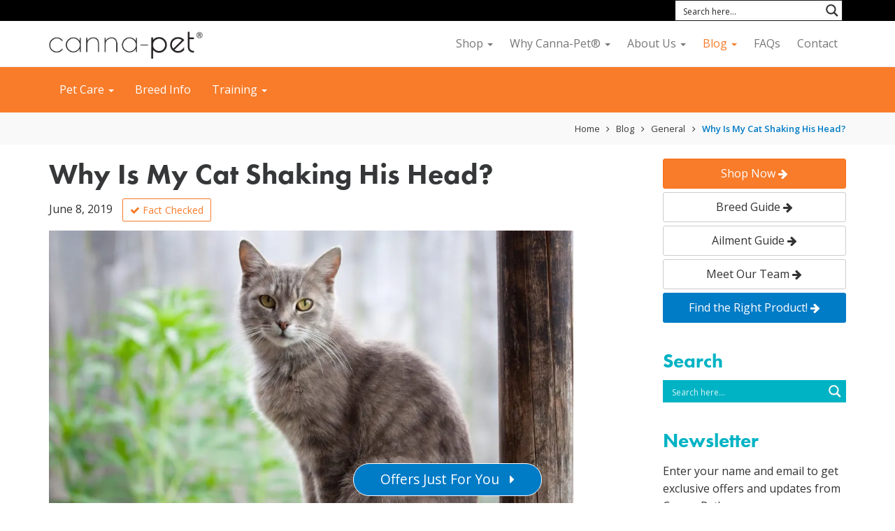

--- FILE ---
content_type: text/css
request_url: https://cdn-ilbfemn.nitrocdn.com/SMbNqQVgokVBOKPHqgPbhvowhPKWFJah/assets/static/optimized/rev-a75f6a6/canna-pet.com/combinedCss/nitro-min-noimport-390a0e0e02e61ceaa188c1a0e61594fb-stylesheet.css
body_size: 52763
content:
:root{--woocommerce:#720eec;--wc-green:#7ad03a;--wc-red:#a00;--wc-orange:#ffba00;--wc-blue:#2ea2cc;--wc-primary:#720eec;--wc-primary-text:#fcfbfe;--wc-secondary:#e9e6ed;--wc-secondary-text:#515151;--wc-highlight:#958e09;--wc-highligh-text:white;--wc-content-bg:#fff;--wc-subtext:#767676;--wc-form-border-color:rgba(32,7,7,.8);--wc-form-border-radius:4px;--wc-form-border-width:1px;}div.pp_woocommerce .pp_content_container{background:#fff;border-radius:3px;box-shadow:0 1px 30px rgba(0,0,0,.25);padding:20px 0;}div.pp_woocommerce .pp_content_container::after,div.pp_woocommerce .pp_content_container::before{content:" ";display:table;}div.pp_woocommerce .pp_content_container::after{clear:both;}div.pp_woocommerce .pp_loaderIcon::before{height:1em;width:1em;display:block;position:absolute;top:50%;left:50%;margin-left:-.5em;margin-top:-.5em;content:"";animation:spin 1s ease-in-out infinite;background:url("https://cdn-ilbfemn.nitrocdn.com/SMbNqQVgokVBOKPHqgPbhvowhPKWFJah/assets/images/optimized/rev-ad43a09/canna-pet.com/wp-content/plugins/woocommerce/assets/images/icons/loader.svg") center center;background-size:cover;line-height:1;text-align:center;font-size:2em;color:rgba(0,0,0,.75);}div.pp_woocommerce div.ppt{color:#000;}div.pp_woocommerce .pp_gallery ul li a{border:1px solid rgba(0,0,0,.5);background:#fff;box-shadow:0 1px 2px rgba(0,0,0,.2);border-radius:2px;display:block;}div.pp_woocommerce .pp_gallery ul li a:hover{border-color:#000;}div.pp_woocommerce .pp_gallery ul li.selected a{border-color:#000;}div.pp_woocommerce .pp_next::before,div.pp_woocommerce .pp_previous::before{border-radius:100%;height:1em;width:1em;text-shadow:0 1px 2px rgba(0,0,0,.5);background-color:#444;color:#fff !important;font-size:16px !important;line-height:1em;transition:all ease-in-out .2s;font-family:WooCommerce;content:"î€‹";text-indent:0;display:none;position:absolute;top:50%;margin-top:-10px;text-align:center;}div.pp_woocommerce .pp_next::before:hover,div.pp_woocommerce .pp_previous::before:hover{background-color:#000;}div.pp_woocommerce .pp_next:hover::before,div.pp_woocommerce .pp_previous:hover::before{display:block;}div.pp_woocommerce .pp_previous::before{left:1em;}div.pp_woocommerce .pp_next::before{right:1em;font-family:WooCommerce;content:"î€ˆ";}div.pp_woocommerce .pp_details{margin:0;padding-top:1em;}div.pp_woocommerce .pp_description,div.pp_woocommerce .pp_nav{font-size:14px;}div.pp_woocommerce .pp_arrow_next,div.pp_woocommerce .pp_arrow_previous,div.pp_woocommerce .pp_nav,div.pp_woocommerce .pp_nav .pp_pause,div.pp_woocommerce .pp_nav p,div.pp_woocommerce .pp_play{margin:0;}div.pp_woocommerce .pp_nav{margin-right:1em;position:relative;}div.pp_woocommerce .pp_close{border-radius:100%;height:1em;width:1em;text-shadow:0 1px 2px rgba(0,0,0,.5);background-color:#444;color:#fff !important;font-size:16px !important;font-size:1.618em !important;line-height:1em;transition:all ease-in-out .2s;top:-.5em;right:-.5em;}div.pp_woocommerce .pp_close:hover{background-color:#000;}div.pp_woocommerce .pp_close::before{font-family:WooCommerce;content:"î€“";display:block;position:absolute;top:0;left:0;right:0;bottom:0;text-align:center;text-indent:0;}div.pp_woocommerce .pp_arrow_next,div.pp_woocommerce .pp_arrow_previous{border-radius:100%;height:1em;width:1em;text-shadow:0 1px 2px rgba(0,0,0,.5);background-color:#444;color:#fff !important;font-size:16px !important;line-height:1em;transition:all ease-in-out .2s;position:relative;margin-top:-1px;}div.pp_woocommerce .pp_arrow_next:hover,div.pp_woocommerce .pp_arrow_previous:hover{background-color:#000;}div.pp_woocommerce .pp_arrow_next::before,div.pp_woocommerce .pp_arrow_previous::before{font-family:WooCommerce;content:"î€‹";display:block;position:absolute;top:0;left:0;right:0;bottom:0;text-align:center;text-indent:0;}div.pp_woocommerce .pp_arrow_previous{margin-right:.5em;}div.pp_woocommerce .pp_arrow_next{margin-left:.5em;}div.pp_woocommerce .pp_arrow_next::before{content:"î€ˆ";}div.pp_woocommerce a.pp_contract,div.pp_woocommerce a.pp_expand{border-radius:100%;height:1em;width:1em;text-shadow:0 1px 2px rgba(0,0,0,.5);background-color:#444;color:#fff !important;font-size:16px !important;font-size:1.618em !important;line-height:1em;transition:all ease-in-out .2s;right:auto;left:-.5em;top:-.5em;}div.pp_woocommerce a.pp_contract:hover,div.pp_woocommerce a.pp_expand:hover{background-color:#000;}div.pp_woocommerce a.pp_contract::before,div.pp_woocommerce a.pp_expand::before{font-family:WooCommerce;content:"î€…";display:block;position:absolute;top:0;left:0;right:0;bottom:0;text-align:center;text-indent:0;}div.pp_woocommerce a.pp_contract::before{content:"î€„";}div.pp_woocommerce #respond{margin:0;width:100%;background:0 0;border:none;padding:0;}div.pp_woocommerce #respond .form-submit{margin-top:0;float:none;}div.pp_woocommerce .pp_inline{padding:0 !important;}.rtl div.pp_woocommerce .pp_content_container{text-align:right;}@media only screen and (max-width:768px){div.pp_woocommerce{left:5% !important;right:5% !important;box-sizing:border-box;width:90% !important;}div.pp_woocommerce .pp_contract,div.pp_woocommerce .pp_expand,div.pp_woocommerce .pp_gallery,div.pp_woocommerce .pp_next,div.pp_woocommerce .pp_previous{display:none !important;}div.pp_woocommerce .pp_arrow_next,div.pp_woocommerce .pp_arrow_previous,div.pp_woocommerce .pp_close{height:44px;width:44px;font-size:44px;line-height:44px;}div.pp_woocommerce .pp_arrow_next::before,div.pp_woocommerce .pp_arrow_previous::before,div.pp_woocommerce .pp_close::before{font-size:44px;}div.pp_woocommerce .pp_description{display:none !important;}div.pp_woocommerce .pp_details{width:100% !important;}.pp_content{width:100% !important;}.pp_content #pp_full_res>img{width:100% !important;height:auto !important;}.currentTextHolder{line-height:3;}}div.pp_pic_holder a:focus{outline:0;}div.pp_overlay{background:#000;display:none;left:0;position:absolute;top:0;width:100%;z-index:9999;}div.pp_pic_holder{display:none;position:absolute;width:100px;z-index:10000;}.pp_top{height:20px;position:relative;}* html .pp_top{padding:0 20px;}.pp_top .pp_left{height:20px;left:0;position:absolute;width:20px;}.pp_top .pp_middle{height:20px;left:20px;position:absolute;right:20px;}* html .pp_top .pp_middle{left:0;position:static;}.pp_top .pp_right{height:20px;left:auto;position:absolute;right:0;top:0;width:20px;}.pp_content{height:40px;min-width:40px;}* html .pp_content{width:40px;}.pp_fade{display:none;}.pp_content_container{position:relative;text-align:left;width:100%;}.pp_content_container .pp_left{padding-left:20px;}.pp_content_container .pp_right{padding-right:20px;}.pp_content_container .pp_details{float:left;margin:10px 0 2px;}.pp_description{display:none;margin:0;}.pp_social{float:left;margin:0;}.pp_social .facebook{float:left;margin-left:5px;width:55px;overflow:hidden;}.pp_social .twitter{float:left;}.pp_nav{clear:right;float:left;margin:3px 10px 0 0;}.pp_nav p{float:left;margin:2px 4px;white-space:nowrap;}.pp_nav .pp_pause,.pp_nav .pp_play{float:left;margin-right:4px;text-indent:-10000px;}a.pp_arrow_next,a.pp_arrow_previous{display:block;float:left;height:15px;margin-top:3px;text-indent:-100000px;width:14px;}.pp_hoverContainer{position:absolute;top:0;width:100%;z-index:2000;}.pp_gallery{display:none;left:50%;margin-top:-50px;position:absolute;z-index:10000;}.pp_gallery div{float:left;overflow:hidden;position:relative;}.pp_gallery ul{float:left;height:35px;margin:0 0 0 5px;padding:0;position:relative;white-space:nowrap;}.pp_gallery ul a{border:1px #000 solid;border:1px rgba(0,0,0,.5) solid;display:block;float:left;height:33px;overflow:hidden;}.pp_gallery li.selected a,.pp_gallery ul a:hover{border-color:#fff;}.pp_gallery ul a img{border:0;}.pp_gallery li{display:block;float:left;margin:0 5px 0 0;padding:0;}.pp_gallery li.default a{display:block;height:33px;width:50px;}.pp_gallery li.default a img{display:none;}.pp_gallery .pp_arrow_next,.pp_gallery .pp_arrow_previous{margin-top:7px !important;}a.pp_next{display:block;float:right;height:100%;text-indent:-10000px;width:49%;}a.pp_previous{display:block;float:left;height:100%;text-indent:-10000px;width:49%;}a.pp_contract,a.pp_expand{cursor:pointer;display:none;height:20px;position:absolute;right:30px;text-indent:-10000px;top:10px;width:20px;z-index:20000;}a.pp_close{position:absolute;right:0;top:0;display:block;text-indent:-10000px;}.pp_bottom{height:20px;position:relative;}* html .pp_bottom{padding:0 20px;}.pp_bottom .pp_left{height:20px;left:0;position:absolute;width:20px;}.pp_bottom .pp_middle{height:20px;left:20px;position:absolute;right:20px;}* html .pp_bottom .pp_middle{left:0;position:static;}.pp_bottom .pp_right{height:20px;left:auto;position:absolute;right:0;top:0;width:20px;}.pp_loaderIcon{display:block;height:24px;left:50%;margin:-12px 0 0 -12px;position:absolute;top:50%;width:24px;}#pp_full_res .pp_inline{text-align:left;}div.ppt{color:#fff !important;font-weight:700;display:none;font-size:17px;margin:0 0 5px 15px;z-index:9999;}.tablepress{--text-color:#111;--head-text-color:var(--text-color);--head-bg-color:#d9edf7;--odd-text-color:var(--text-color);--odd-bg-color:#fff;--even-text-color:var(--text-color);--even-bg-color:#f9f9f9;--hover-text-color:var(--text-color);--hover-bg-color:#f3f3f3;--border-color:#ddd;--padding:.5rem;border:none;border-collapse:collapse;border-spacing:0;clear:both;margin:0 auto 1rem;table-layout:auto;width:100%;}.tablepress>:not(caption)>*>*{background:none;border:none;box-sizing:border-box;float:none !important;padding:var(--padding);text-align:left;vertical-align:top;}.tablepress>:where(thead)+tbody>:where(:not(.child))>*,.tablepress>tbody>*~:where(:not(.child))>*,.tablepress>tfoot>:where(:first-child)>*{border-top:1px solid var(--border-color);}.tablepress>:where(thead,tfoot)>tr>*{background-color:var(--head-bg-color);color:var(--head-text-color);font-weight:700;vertical-align:middle;word-break:normal;}.tablepress>:where(tbody)>tr>*{color:var(--text-color);}.tablepress>:where(tbody.row-striping)>:nth-child(odd of :where(:not(.child,.dtrg-group)))+:where(.child)>*,.tablepress>:where(tbody.row-striping)>:nth-child(odd of :where(:not(.child,.dtrg-group)))>*{background-color:var(--odd-bg-color);color:var(--odd-text-color);}.tablepress>:where(tbody.row-striping)>:nth-child(even of :where(:not(.child,.dtrg-group)))+:where(.child)>*,.tablepress>:where(tbody.row-striping)>:nth-child(even of :where(:not(.child,.dtrg-group)))>*{background-color:var(--even-bg-color);color:var(--even-text-color);}.tablepress>.row-hover>tr:has(+.child:hover)>*,.tablepress>.row-hover>tr:hover+:where(.child)>*,.tablepress>.row-hover>tr:where(:not(.dtrg-group)):hover>*{background-color:var(--hover-bg-color);color:var(--hover-text-color);}.tablepress img{border:none;margin:0;max-width:none;padding:0;}.tablepress-table-description{clear:both;display:block;}.dt-scroll{width:100%;}.dt-scroll .tablepress{width:100% !important;}div.dt-scroll-body tfoot tr,div.dt-scroll-body thead tr{height:0;}div.dt-scroll-body tfoot tr td,div.dt-scroll-body tfoot tr th,div.dt-scroll-body thead tr td,div.dt-scroll-body thead tr th{border-bottom-width:0 !important;border-top-width:0 !important;height:0 !important;padding-bottom:0 !important;padding-top:0 !important;}div.dt-scroll-body tfoot tr td div.dt-scroll-sizing,div.dt-scroll-body tfoot tr th div.dt-scroll-sizing,div.dt-scroll-body thead tr td div.dt-scroll-sizing,div.dt-scroll-body thead tr th div.dt-scroll-sizing{height:0 !important;overflow:hidden !important;}div.dt-scroll-body>table.dataTable>thead>tr>td,div.dt-scroll-body>table.dataTable>thead>tr>th{overflow:hidden;}.tablepress{--head-active-bg-color:#049cdb;--head-active-text-color:var(--head-text-color);--head-sort-arrow-color:var(--head-active-text-color);}.tablepress thead th:active{outline:none;}.tablepress thead .dt-orderable-asc .dt-column-order:before,.tablepress thead .dt-ordering-asc .dt-column-order:before{bottom:50%;content:"â–²"/"";display:block;position:absolute;}.tablepress thead .dt-orderable-desc .dt-column-order:after,.tablepress thead .dt-ordering-desc .dt-column-order:after{content:"â–¼"/"";display:block;position:absolute;top:50%;}.tablepress thead .dt-orderable-asc .dt-column-order,.tablepress thead .dt-orderable-desc .dt-column-order,.tablepress thead .dt-ordering-asc .dt-column-order,.tablepress thead .dt-ordering-desc .dt-column-order{color:var(--head-sort-arrow-color);font-family:system-ui,-apple-system,Segoe UI,Roboto,Helvetica Neue,Noto Sans,Liberation Sans,Arial,sans-serif !important;font-size:14px;height:24px;line-height:12px;position:relative;width:12px;}.tablepress thead .dt-orderable-asc .dt-column-order:after,.tablepress thead .dt-orderable-asc .dt-column-order:before,.tablepress thead .dt-orderable-desc .dt-column-order:after,.tablepress thead .dt-orderable-desc .dt-column-order:before,.tablepress thead .dt-ordering-asc .dt-column-order:after,.tablepress thead .dt-ordering-asc .dt-column-order:before,.tablepress thead .dt-ordering-desc .dt-column-order:after,.tablepress thead .dt-ordering-desc .dt-column-order:before{opacity:.2;}.tablepress thead .dt-orderable-asc,.tablepress thead .dt-orderable-desc{cursor:pointer;outline-offset:-2px;}.tablepress thead .dt-orderable-asc:hover,.tablepress thead .dt-orderable-desc:hover,.tablepress thead .dt-ordering-asc,.tablepress thead .dt-ordering-desc{background-color:var(--head-active-bg-color);color:var(--head-active-text-color);}.tablepress thead .dt-ordering-asc .dt-column-order:before,.tablepress thead .dt-ordering-desc .dt-column-order:after{opacity:.8;}.tablepress tfoot>tr>* .dt-column-footer,.tablepress tfoot>tr>* .dt-column-header,.tablepress thead>tr>* .dt-column-footer,.tablepress thead>tr>* .dt-column-header{align-items:center;display:flex;gap:4px;justify-content:space-between;}.tablepress tfoot>tr>* .dt-column-footer .dt-column-title,.tablepress tfoot>tr>* .dt-column-header .dt-column-title,.tablepress thead>tr>* .dt-column-footer .dt-column-title,.tablepress thead>tr>* .dt-column-header .dt-column-title{flex-grow:1;}.tablepress tfoot>tr>* .dt-column-footer .dt-column-title:empty,.tablepress tfoot>tr>* .dt-column-header .dt-column-title:empty,.tablepress thead>tr>* .dt-column-footer .dt-column-title:empty,.tablepress thead>tr>* .dt-column-header .dt-column-title:empty{display:none;}.tablepress:where(.auto-type-alignment) .dt-right,.tablepress:where(.auto-type-alignment) .dt-type-date,.tablepress:where(.auto-type-alignment) .dt-type-numeric{text-align:right;}.tablepress:where(.auto-type-alignment) .dt-right .dt-column-footer,.tablepress:where(.auto-type-alignment) .dt-right .dt-column-header,.tablepress:where(.auto-type-alignment) .dt-type-date .dt-column-footer,.tablepress:where(.auto-type-alignment) .dt-type-date .dt-column-header,.tablepress:where(.auto-type-alignment) .dt-type-numeric .dt-column-footer,.tablepress:where(.auto-type-alignment) .dt-type-numeric .dt-column-header{flex-direction:row-reverse;}.dt-container{clear:both;margin-bottom:1rem;position:relative;}.dt-container .tablepress{margin-bottom:0;}.dt-container .tablepress tfoot:empty{display:none;}.dt-container .dt-layout-row{display:flex;flex-direction:row;flex-wrap:wrap;justify-content:space-between;}.dt-container .dt-layout-row.dt-layout-table .dt-layout-cell{display:block;width:100%;}.dt-container .dt-layout-cell{display:flex;flex-direction:row;flex-wrap:wrap;gap:1em;padding:5px 0;}.dt-container .dt-layout-cell.dt-layout-full{align-items:center;justify-content:space-between;width:100%;}.dt-container .dt-layout-cell.dt-layout-full>:only-child{margin:auto;}.dt-container .dt-layout-cell.dt-layout-start{align-items:center;justify-content:flex-start;margin-right:auto;}.dt-container .dt-layout-cell.dt-layout-end{align-items:center;justify-content:flex-end;margin-left:auto;}.dt-container .dt-layout-cell:empty{display:none;}.dt-container .dt-input,.dt-container label{display:inline;width:auto;}.dt-container .dt-input{font-size:inherit;padding:5px;}.dt-container .dt-length,.dt-container .dt-search{align-items:center;display:flex;flex-wrap:wrap;gap:5px;justify-content:center;}.dt-container .dt-paging .dt-paging-button{background:rgba(0,0,0,0);border:1px solid rgba(0,0,0,0);border-radius:2px;box-sizing:border-box;color:inherit !important;cursor:pointer;display:inline-block;font-size:1em;height:32px;margin-left:2px;min-width:32px;padding:0 5px;text-align:center;text-decoration:none !important;vertical-align:middle;}.dt-container .dt-paging .dt-paging-button.current,.dt-container .dt-paging .dt-paging-button:hover{border:1px solid #111;}.dt-container .dt-paging .dt-paging-button.disabled,.dt-container .dt-paging .dt-paging-button.disabled:active,.dt-container .dt-paging .dt-paging-button.disabled:hover{border:1px solid rgba(0,0,0,0);color:rgba(0,0,0,.3) !important;cursor:default;outline:none;}.dt-container .dt-paging>.dt-paging-button:first-child{margin-left:0;}.dt-container .dt-paging .ellipsis{padding:0 1em;}@media screen and (max-width:767px){.dt-container .dt-layout-row{flex-direction:column;}.dt-container .dt-layout-cell{flex-direction:column;padding:.5em 0;}}@charset "UTF-8";.tk-futura-pt{font-family:"futura-pt",sans-serif;}.tk-futura-pt-bold{font-family:"futura-pt-bold",sans-serif;}html{font-family:sans-serif;-ms-text-size-adjust:100%;-webkit-text-size-adjust:100%;}body{margin:0;}article,aside,details,figcaption,figure,footer,header,hgroup,main,nav,section,summary{display:block;}audio,canvas,progress,video{display:inline-block;vertical-align:baseline;}audio:not([controls]){display:none;height:0;}[hidden],template{display:none;}a{background:transparent;}a:active,a:hover{outline:0;}abbr[title]{border-bottom:1px dotted;}b,strong{font-weight:bold;}dfn{font-style:italic;}h1{font-size:2em;margin:.67em 0;}mark{background:#ff0;color:#000;}small{font-size:80%;}sub,sup{font-size:75%;line-height:0;position:relative;vertical-align:baseline;}sup{top:-.5em;}sub{bottom:-.25em;}img{border:0;}svg:not(:root){overflow:hidden;}figure{margin:1em 40px;}hr{-webkit-box-sizing:content-box;box-sizing:content-box;height:0;}pre{overflow:auto;}code,kbd,pre,samp{font-family:monospace,monospace;font-size:1em;}button,input,optgroup,select,textarea{color:inherit;font:inherit;margin:0;}button{overflow:visible;}button,select{text-transform:none;}button,html input[type="button"],input[type="reset"],input[type="submit"]{-webkit-appearance:button;cursor:pointer;}button[disabled],html input[disabled]{cursor:default;}button::-moz-focus-inner,input::-moz-focus-inner{border:0;padding:0;}input{line-height:normal;}input[type="checkbox"],input[type="radio"]{-webkit-box-sizing:border-box;box-sizing:border-box;padding:0;}input[type="number"]::-webkit-inner-spin-button,input[type="number"]::-webkit-outer-spin-button{height:auto;}input[type="search"]{-webkit-appearance:textfield;-webkit-box-sizing:content-box;box-sizing:content-box;}input[type="search"]::-webkit-search-cancel-button,input[type="search"]::-webkit-search-decoration{-webkit-appearance:none;}fieldset{border:1px solid #c0c0c0;margin:0 2px;padding:.35em .625em .75em;}legend{border:0;padding:0;}textarea{overflow:auto;}optgroup{font-weight:bold;}table{border-collapse:collapse;border-spacing:0;}td,th{padding:0;}@media print{*{text-shadow:none !important;color:#000 !important;background:transparent !important;-webkit-box-shadow:none !important;box-shadow:none !important;}a,a:visited{text-decoration:underline;}a[href]:after{content:" (" attr(href) ")";}abbr[title]:after{content:" (" attr(title) ")";}a[href^="javascript:"]:after,a[href^="#"]:after{content:"";}pre,blockquote{border:1px solid #999;page-break-inside:avoid;}thead{display:table-header-group;}tr,img{page-break-inside:avoid;}img{max-width:100% !important;}p,h2,h3{orphans:3;widows:3;}h2,h3{page-break-after:avoid;}select{background:#fff !important;}.navbar{display:none;}.table td,.table th{background-color:#fff !important;}.btn>.caret,.dropup>.btn>.caret{border-top-color:#000 !important;}.label{border:1px solid #000;}.table{border-collapse:collapse !important;}.table-bordered th,.table-bordered td{border:1px solid #ddd !important;}}.glyphicon{position:relative;top:1px;display:inline-block;font-family:"Glyphicons Halflings";font-style:normal;font-weight:normal;line-height:1;-webkit-font-smoothing:antialiased;-moz-osx-font-smoothing:grayscale;}.glyphicon-asterisk:before{content:"*";}.glyphicon-plus:before{content:"+";}.glyphicon-euro:before{content:"â‚¬";}.glyphicon-minus:before{content:"âˆ’";}.glyphicon-cloud:before{content:"â˜";}.glyphicon-envelope:before{content:"âœ‰";}.glyphicon-pencil:before{content:"âœ";}.glyphicon-glass:before{content:"î€";}.glyphicon-music:before{content:"î€‚";}.glyphicon-search:before{content:"î€ƒ";}.glyphicon-heart:before{content:"î€…";}.glyphicon-star:before{content:"î€†";}.glyphicon-star-empty:before{content:"î€‡";}.glyphicon-user:before{content:"î€ˆ";}.glyphicon-film:before{content:"î€‰";}.glyphicon-th-large:before{content:"î€";}.glyphicon-th:before{content:"î€‘";}.glyphicon-th-list:before{content:"î€’";}.glyphicon-ok:before{content:"î€“";}.glyphicon-remove:before{content:"î€”";}.glyphicon-zoom-in:before{content:"î€•";}.glyphicon-zoom-out:before{content:"î€–";}.glyphicon-off:before{content:"î€—";}.glyphicon-signal:before{content:"î€˜";}.glyphicon-cog:before{content:"î€™";}.glyphicon-trash:before{content:"î€ ";}.glyphicon-home:before{content:"î€¡";}.glyphicon-file:before{content:"î€¢";}.glyphicon-time:before{content:"î€£";}.glyphicon-road:before{content:"î€¤";}.glyphicon-download-alt:before{content:"î€¥";}.glyphicon-download:before{content:"î€¦";}.glyphicon-upload:before{content:"î€§";}.glyphicon-inbox:before{content:"î€¨";}.glyphicon-play-circle:before{content:"î€©";}.glyphicon-repeat:before{content:"î€°";}.glyphicon-refresh:before{content:"î€±";}.glyphicon-list-alt:before{content:"î€²";}.glyphicon-lock:before{content:"î€³";}.glyphicon-flag:before{content:"î€´";}.glyphicon-headphones:before{content:"î€µ";}.glyphicon-volume-off:before{content:"î€¶";}.glyphicon-volume-down:before{content:"î€·";}.glyphicon-volume-up:before{content:"î€¸";}.glyphicon-qrcode:before{content:"î€¹";}.glyphicon-barcode:before{content:"î€";}.glyphicon-tag:before{content:"î";}.glyphicon-tags:before{content:"î‚";}.glyphicon-book:before{content:"îƒ";}.glyphicon-bookmark:before{content:"î„";}.glyphicon-print:before{content:"î…";}.glyphicon-camera:before{content:"î†";}.glyphicon-font:before{content:"î‡";}.glyphicon-bold:before{content:"îˆ";}.glyphicon-italic:before{content:"î‰";}.glyphicon-text-height:before{content:"î";}.glyphicon-text-width:before{content:"î‘";}.glyphicon-align-left:before{content:"î’";}.glyphicon-align-center:before{content:"î“";}.glyphicon-align-right:before{content:"î”";}.glyphicon-align-justify:before{content:"î•";}.glyphicon-list:before{content:"î–";}.glyphicon-indent-left:before{content:"î—";}.glyphicon-indent-right:before{content:"î˜";}.glyphicon-facetime-video:before{content:"î™";}.glyphicon-picture:before{content:"î ";}.glyphicon-map-marker:before{content:"î¢";}.glyphicon-adjust:before{content:"î£";}.glyphicon-tint:before{content:"î¤";}.glyphicon-edit:before{content:"î¥";}.glyphicon-share:before{content:"î¦";}.glyphicon-check:before{content:"î§";}.glyphicon-move:before{content:"î¨";}.glyphicon-step-backward:before{content:"î©";}.glyphicon-fast-backward:before{content:"î°";}.glyphicon-backward:before{content:"î±";}.glyphicon-play:before{content:"î²";}.glyphicon-pause:before{content:"î³";}.glyphicon-stop:before{content:"î´";}.glyphicon-forward:before{content:"îµ";}.glyphicon-fast-forward:before{content:"î¶";}.glyphicon-step-forward:before{content:"î·";}.glyphicon-eject:before{content:"î¸";}.glyphicon-chevron-left:before{content:"î¹";}.glyphicon-chevron-right:before{content:"î‚€";}.glyphicon-plus-sign:before{content:"î‚";}.glyphicon-minus-sign:before{content:"î‚‚";}.glyphicon-remove-sign:before{content:"î‚ƒ";}.glyphicon-ok-sign:before{content:"î‚„";}.glyphicon-question-sign:before{content:"î‚…";}.glyphicon-info-sign:before{content:"î‚†";}.glyphicon-screenshot:before{content:"î‚‡";}.glyphicon-remove-circle:before{content:"î‚ˆ";}.glyphicon-ok-circle:before{content:"î‚‰";}.glyphicon-ban-circle:before{content:"î‚";}.glyphicon-arrow-left:before{content:"î‚‘";}.glyphicon-arrow-right:before{content:"î‚’";}.glyphicon-arrow-up:before{content:"î‚“";}.glyphicon-arrow-down:before{content:"î‚”";}.glyphicon-share-alt:before{content:"î‚•";}.glyphicon-resize-full:before{content:"î‚–";}.glyphicon-resize-small:before{content:"î‚—";}.glyphicon-exclamation-sign:before{content:"î„";}.glyphicon-gift:before{content:"î„‚";}.glyphicon-leaf:before{content:"î„ƒ";}.glyphicon-fire:before{content:"î„„";}.glyphicon-eye-open:before{content:"î„…";}.glyphicon-eye-close:before{content:"î„†";}.glyphicon-warning-sign:before{content:"î„‡";}.glyphicon-plane:before{content:"î„ˆ";}.glyphicon-calendar:before{content:"î„‰";}.glyphicon-random:before{content:"î„";}.glyphicon-comment:before{content:"î„‘";}.glyphicon-magnet:before{content:"î„’";}.glyphicon-chevron-up:before{content:"î„“";}.glyphicon-chevron-down:before{content:"î„”";}.glyphicon-retweet:before{content:"î„•";}.glyphicon-shopping-cart:before{content:"î„–";}.glyphicon-folder-close:before{content:"î„—";}.glyphicon-folder-open:before{content:"î„˜";}.glyphicon-resize-vertical:before{content:"î„™";}.glyphicon-resize-horizontal:before{content:"î„ ";}.glyphicon-hdd:before{content:"î„¡";}.glyphicon-bullhorn:before{content:"î„¢";}.glyphicon-bell:before{content:"î„£";}.glyphicon-certificate:before{content:"î„¤";}.glyphicon-thumbs-up:before{content:"î„¥";}.glyphicon-thumbs-down:before{content:"î„¦";}.glyphicon-hand-right:before{content:"î„§";}.glyphicon-hand-left:before{content:"î„¨";}.glyphicon-hand-up:before{content:"î„©";}.glyphicon-hand-down:before{content:"î„°";}.glyphicon-circle-arrow-right:before{content:"î„±";}.glyphicon-circle-arrow-left:before{content:"î„²";}.glyphicon-circle-arrow-up:before{content:"î„³";}.glyphicon-circle-arrow-down:before{content:"î„´";}.glyphicon-globe:before{content:"î„µ";}.glyphicon-wrench:before{content:"î„¶";}.glyphicon-tasks:before{content:"î„·";}.glyphicon-filter:before{content:"î„¸";}.glyphicon-briefcase:before{content:"î„¹";}.glyphicon-fullscreen:before{content:"î…€";}.glyphicon-dashboard:before{content:"î…";}.glyphicon-paperclip:before{content:"î…‚";}.glyphicon-heart-empty:before{content:"î…ƒ";}.glyphicon-link:before{content:"î…„";}.glyphicon-phone:before{content:"î……";}.glyphicon-pushpin:before{content:"î…†";}.glyphicon-usd:before{content:"î…ˆ";}.glyphicon-gbp:before{content:"î…‰";}.glyphicon-sort:before{content:"î…";}.glyphicon-sort-by-alphabet:before{content:"î…‘";}.glyphicon-sort-by-alphabet-alt:before{content:"î…’";}.glyphicon-sort-by-order:before{content:"î…“";}.glyphicon-sort-by-order-alt:before{content:"î…”";}.glyphicon-sort-by-attributes:before{content:"î…•";}.glyphicon-sort-by-attributes-alt:before{content:"î…–";}.glyphicon-unchecked:before{content:"î…—";}.glyphicon-expand:before{content:"î…˜";}.glyphicon-collapse-down:before{content:"î…™";}.glyphicon-collapse-up:before{content:"î… ";}.glyphicon-log-in:before{content:"î…¡";}.glyphicon-flash:before{content:"î…¢";}.glyphicon-log-out:before{content:"î…£";}.glyphicon-new-window:before{content:"î…¤";}.glyphicon-record:before{content:"î…¥";}.glyphicon-save:before{content:"î…¦";}.glyphicon-open:before{content:"î…§";}.glyphicon-saved:before{content:"î…¨";}.glyphicon-import:before{content:"î…©";}.glyphicon-export:before{content:"î…°";}.glyphicon-send:before{content:"î…±";}.glyphicon-floppy-disk:before{content:"î…²";}.glyphicon-floppy-saved:before{content:"î…³";}.glyphicon-floppy-remove:before{content:"î…´";}.glyphicon-floppy-save:before{content:"î…µ";}.glyphicon-floppy-open:before{content:"î…¶";}.glyphicon-credit-card:before{content:"î…·";}.glyphicon-transfer:before{content:"î…¸";}.glyphicon-cutlery:before{content:"î…¹";}.glyphicon-header:before{content:"î†€";}.glyphicon-compressed:before{content:"î†";}.glyphicon-earphone:before{content:"î†‚";}.glyphicon-phone-alt:before{content:"î†ƒ";}.glyphicon-tower:before{content:"î†„";}.glyphicon-stats:before{content:"î†…";}.glyphicon-sd-video:before{content:"î††";}.glyphicon-hd-video:before{content:"î†‡";}.glyphicon-subtitles:before{content:"î†ˆ";}.glyphicon-sound-stereo:before{content:"î†‰";}.glyphicon-sound-dolby:before{content:"î†";}.glyphicon-sound-5-1:before{content:"î†‘";}.glyphicon-sound-6-1:before{content:"î†’";}.glyphicon-sound-7-1:before{content:"î†“";}.glyphicon-copyright-mark:before{content:"î†”";}.glyphicon-registration-mark:before{content:"î†•";}.glyphicon-cloud-download:before{content:"î†—";}.glyphicon-cloud-upload:before{content:"î†˜";}.glyphicon-tree-conifer:before{content:"î†™";}.glyphicon-tree-deciduous:before{content:"îˆ€";}*{-webkit-box-sizing:border-box;box-sizing:border-box;}*:before,*:after{-webkit-box-sizing:border-box;box-sizing:border-box;}html{font-size:10px;-webkit-tap-highlight-color:rgba(0,0,0,0);}body{font-family:"Open Sans",sans-serif;font-size:16px;line-height:1.57142857;color:#333;background-color:#fff;}input,button,select,textarea{font-family:inherit;font-size:inherit;line-height:inherit;}a{color:#f87c2a;text-decoration:none;}a:hover,a:focus{color:#e76108;text-decoration:underline;}a:focus{outline:thin dotted;outline:5px auto -webkit-focus-ring-color;outline-offset:-2px;}figure{margin:0;}img{vertical-align:middle;}.img-responsive,.thumbnail>img,.thumbnail a>img,.carousel-inner>.item>img,.carousel-inner>.item>a>img,.wp-caption>img,.wp-caption a>img{display:block;width:100% \9;max-width:100%;height:auto;}.img-rounded{border-radius:6px;}.img-thumbnail{padding:4px;line-height:1.57142857;background-color:#fff;border:1px solid #ddd;border-radius:3px;-webkit-transition:all .2s ease-in-out;-o-transition:all .2s ease-in-out;transition:all .2s ease-in-out;display:inline-block;width:100% \9;max-width:100%;height:auto;}.img-circle{border-radius:50%;}hr{margin-top:25px;margin-bottom:25px;border:0;border-top:1px solid #eee;}.sr-only{position:absolute;width:1px;height:1px;margin:-1px;padding:0;overflow:hidden;clip:rect(0,0,0,0);border:0;}.sr-only-focusable:active,.sr-only-focusable:focus{position:static;width:auto;height:auto;margin:0;overflow:visible;clip:auto;}h1,h2,h3,h4,h5,h6,.h1,.h2,.h3,.h4,.h5,.h6{font-family:"futura-pt",sans-serif;font-weight:700;line-height:1.1;color:#00b3c4;}h1 small,h2 small,h3 small,h4 small,h5 small,h6 small,.h1 small,.h2 small,.h3 small,.h4 small,.h5 small,.h6 small,h1 .small,h2 .small,h3 .small,h4 .small,h5 .small,h6 .small,.h1 .small,.h2 .small,.h3 .small,.h4 .small,.h5 .small,.h6 .small{font-weight:normal;line-height:1;color:#777;}h1,.h1,h2,.h2,h3,.h3{margin-top:25px;margin-bottom:12.5px;}h1 small,.h1 small,h2 small,.h2 small,h3 small,.h3 small,h1 .small,.h1 .small,h2 .small,.h2 .small,h3 .small,.h3 .small{font-size:65%;}h4,.h4,h5,.h5,h6,.h6{margin-top:12.5px;margin-bottom:12.5px;}h4 small,.h4 small,h5 small,.h5 small,h6 small,.h6 small,h4 .small,.h4 .small,h5 .small,.h5 .small,h6 .small,.h6 .small{font-size:75%;}h1,.h1{font-size:41px;}h2,.h2{font-size:34px;}h3,.h3{font-size:28px;}h4,.h4{font-size:20px;}h5,.h5{font-size:16px;}h6,.h6{font-size:14px;}p{margin:0 0 12.5px;}.lead{margin-bottom:25px;font-size:18px;font-weight:300;line-height:1.4;}@media (min-width:768px){.lead{font-size:24px;}}small,.small{font-size:87%;}cite{font-style:normal;}mark,.mark{background-color:#fcf8e3;padding:.2em;}.text-left{text-align:left;}.text-right{text-align:right;}.text-center{text-align:center;}.text-justify{text-align:justify;}.text-nowrap{white-space:nowrap;}.text-lowercase{text-transform:lowercase;}.text-uppercase{text-transform:uppercase;}.text-capitalize{text-transform:capitalize;}.text-muted{color:#777;}.text-primary{color:#007bc6;}a.text-primary:hover{color:#005b93;}.text-success{color:#3c763d;}a.text-success:hover{color:#2b542c;}.text-info{color:#31708f;}a.text-info:hover{color:#245269;}.text-warning{color:#8a6d3b;}a.text-warning:hover{color:#66512c;}.text-danger{color:#a94442;}a.text-danger:hover{color:#843534;}.bg-primary{color:#fff;background-color:#007bc6;}a.bg-primary:hover{background-color:#005b93;}.bg-success{background-color:#dff0d8;}a.bg-success:hover{background-color:#c1e2b3;}.bg-info{background-color:#d9edf7;}a.bg-info:hover{background-color:#afd9ee;}.bg-warning{background-color:#fcf8e3;}a.bg-warning:hover{background-color:#f7ecb5;}.bg-danger{background-color:#f2dede;}a.bg-danger:hover{background-color:#e4b9b9;}.page-header{padding-bottom:11.5px;margin:50px 0 25px;border-bottom:1px solid #eee;}ul,ol{margin-top:0;margin-bottom:12.5px;}ul ul,ol ul,ul ol,ol ol{margin-bottom:0;}.list-unstyled{padding-left:0;list-style:none;}.list-inline{padding-left:0;list-style:none;margin-left:-5px;}.list-inline>li{display:inline-block;padding-left:5px;padding-right:5px;}dl{margin-top:0;margin-bottom:25px;}dt,dd{line-height:1.57142857;}dt{font-weight:bold;}dd{margin-left:0;}@media (min-width:992px){.dl-horizontal dt{float:left;width:160px;clear:left;text-align:right;overflow:hidden;text-overflow:ellipsis;white-space:nowrap;}.dl-horizontal dd{margin-left:180px;}}abbr[title],abbr[data-original-title]{cursor:help;border-bottom:1px dotted #777;}.initialism{font-size:90%;text-transform:uppercase;}blockquote{padding:12.5px 25px;margin:0 0 25px;font-size:20px;border-left:5px solid #eee;}blockquote p:last-child,blockquote ul:last-child,blockquote ol:last-child{margin-bottom:0;}blockquote footer,blockquote small,blockquote .small{display:block;font-size:80%;line-height:1.57142857;color:#777;}blockquote footer:before,blockquote small:before,blockquote .small:before{content:"â€”Â ";}.blockquote-reverse,blockquote.pull-right{padding-right:15px;padding-left:0;border-right:5px solid #eee;border-left:0;text-align:right;}.blockquote-reverse footer:before,blockquote.pull-right footer:before,.blockquote-reverse small:before,blockquote.pull-right small:before,.blockquote-reverse .small:before,blockquote.pull-right .small:before{content:"";}.blockquote-reverse footer:after,blockquote.pull-right footer:after,.blockquote-reverse small:after,blockquote.pull-right small:after,.blockquote-reverse .small:after,blockquote.pull-right .small:after{content:"Â â€”";}blockquote:before,blockquote:after{content:"";}address{margin-bottom:25px;font-style:normal;line-height:1.57142857;}code,kbd,pre,samp{font-family:Menlo,Monaco,Consolas,"Courier New",monospace;}code{padding:2px 4px;font-size:90%;color:#c7254e;background-color:#f9f2f4;border-radius:3px;}kbd{padding:2px 4px;font-size:90%;color:#fff;background-color:#333;border-radius:2px;-webkit-box-shadow:inset 0 -1px 0 rgba(0,0,0,.25);box-shadow:inset 0 -1px 0 rgba(0,0,0,.25);}kbd kbd{padding:0;font-size:100%;-webkit-box-shadow:none;box-shadow:none;}pre{display:block;padding:12px;margin:0 0 12.5px;font-size:15px;line-height:1.57142857;word-break:break-all;word-wrap:break-word;color:#353738;background-color:#f5f5f5;border:1px solid #ccc;border-radius:3px;}pre code{padding:0;font-size:inherit;color:inherit;white-space:pre-wrap;background-color:transparent;border-radius:0;}.pre-scrollable{max-height:340px;overflow-y:scroll;}.container{margin-right:auto;margin-left:auto;padding-left:15px;padding-right:15px;}@media (min-width:768px){.container{width:750px;}}@media (min-width:992px){.container{width:970px;}}@media (min-width:1200px){.container{width:1170px;}}.container-fluid{margin-right:auto;margin-left:auto;padding-left:15px;padding-right:15px;}.row{margin-left:-15px;margin-right:-15px;}.col-xs-1,.col-sm-1,.col-md-1,.col-lg-1,.col-xs-2,.col-sm-2,.col-md-2,.col-lg-2,.col-xs-3,.col-sm-3,.col-md-3,.col-lg-3,.col-xs-4,.col-sm-4,.col-md-4,.col-lg-4,.col-xs-5,.col-sm-5,.col-md-5,.col-lg-5,.col-xs-6,.col-sm-6,.col-md-6,.col-lg-6,.col-xs-7,.col-sm-7,.col-md-7,.col-lg-7,.col-xs-8,.col-sm-8,.col-md-8,.col-lg-8,.col-xs-9,.col-sm-9,.col-md-9,.col-lg-9,.col-xs-10,.col-sm-10,.col-md-10,.col-lg-10,.col-xs-11,.col-sm-11,.col-md-11,.col-lg-11,.col-xs-12,.col-sm-12,.col-md-12,.col-lg-12{position:relative;min-height:1px;padding-left:15px;padding-right:15px;}.col-xs-1,.col-xs-2,.col-xs-3,.col-xs-4,.col-xs-5,.col-xs-6,.col-xs-7,.col-xs-8,.col-xs-9,.col-xs-10,.col-xs-11,.col-xs-12{float:left;}.col-xs-12{width:100%;}.col-xs-11{width:91.66666667%;}.col-xs-10{width:83.33333333%;}.col-xs-9{width:75%;}.col-xs-8{width:66.66666667%;}.col-xs-7{width:58.33333333%;}.col-xs-6{width:50%;}.col-xs-5{width:41.66666667%;}.col-xs-4{width:33.33333333%;}.col-xs-3{width:25%;}.col-xs-2{width:16.66666667%;}.col-xs-1{width:8.33333333%;}.col-xs-pull-12{right:100%;}.col-xs-pull-11{right:91.66666667%;}.col-xs-pull-10{right:83.33333333%;}.col-xs-pull-9{right:75%;}.col-xs-pull-8{right:66.66666667%;}.col-xs-pull-7{right:58.33333333%;}.col-xs-pull-6{right:50%;}.col-xs-pull-5{right:41.66666667%;}.col-xs-pull-4{right:33.33333333%;}.col-xs-pull-3{right:25%;}.col-xs-pull-2{right:16.66666667%;}.col-xs-pull-1{right:8.33333333%;}.col-xs-pull-0{right:auto;}.col-xs-push-12{left:100%;}.col-xs-push-11{left:91.66666667%;}.col-xs-push-10{left:83.33333333%;}.col-xs-push-9{left:75%;}.col-xs-push-8{left:66.66666667%;}.col-xs-push-7{left:58.33333333%;}.col-xs-push-6{left:50%;}.col-xs-push-5{left:41.66666667%;}.col-xs-push-4{left:33.33333333%;}.col-xs-push-3{left:25%;}.col-xs-push-2{left:16.66666667%;}.col-xs-push-1{left:8.33333333%;}.col-xs-push-0{left:auto;}.col-xs-offset-12{margin-left:100%;}.col-xs-offset-11{margin-left:91.66666667%;}.col-xs-offset-10{margin-left:83.33333333%;}.col-xs-offset-9{margin-left:75%;}.col-xs-offset-8{margin-left:66.66666667%;}.col-xs-offset-7{margin-left:58.33333333%;}.col-xs-offset-6{margin-left:50%;}.col-xs-offset-5{margin-left:41.66666667%;}.col-xs-offset-4{margin-left:33.33333333%;}.col-xs-offset-3{margin-left:25%;}.col-xs-offset-2{margin-left:16.66666667%;}.col-xs-offset-1{margin-left:8.33333333%;}.col-xs-offset-0{margin-left:0;}@media (min-width:768px){.col-sm-1,.col-sm-2,.col-sm-3,.col-sm-4,.col-sm-5,.col-sm-6,.col-sm-7,.col-sm-8,.col-sm-9,.col-sm-10,.col-sm-11,.col-sm-12{float:left;}.col-sm-12{width:100%;}.col-sm-11{width:91.66666667%;}.col-sm-10{width:83.33333333%;}.col-sm-9{width:75%;}.col-sm-8{width:66.66666667%;}.col-sm-7{width:58.33333333%;}.col-sm-6{width:50%;}.col-sm-5{width:41.66666667%;}.col-sm-4{width:33.33333333%;}.col-sm-3{width:25%;}.col-sm-2{width:16.66666667%;}.col-sm-1{width:8.33333333%;}.col-sm-pull-12{right:100%;}.col-sm-pull-11{right:91.66666667%;}.col-sm-pull-10{right:83.33333333%;}.col-sm-pull-9{right:75%;}.col-sm-pull-8{right:66.66666667%;}.col-sm-pull-7{right:58.33333333%;}.col-sm-pull-6{right:50%;}.col-sm-pull-5{right:41.66666667%;}.col-sm-pull-4{right:33.33333333%;}.col-sm-pull-3{right:25%;}.col-sm-pull-2{right:16.66666667%;}.col-sm-pull-1{right:8.33333333%;}.col-sm-pull-0{right:auto;}.col-sm-push-12{left:100%;}.col-sm-push-11{left:91.66666667%;}.col-sm-push-10{left:83.33333333%;}.col-sm-push-9{left:75%;}.col-sm-push-8{left:66.66666667%;}.col-sm-push-7{left:58.33333333%;}.col-sm-push-6{left:50%;}.col-sm-push-5{left:41.66666667%;}.col-sm-push-4{left:33.33333333%;}.col-sm-push-3{left:25%;}.col-sm-push-2{left:16.66666667%;}.col-sm-push-1{left:8.33333333%;}.col-sm-push-0{left:auto;}.col-sm-offset-12{margin-left:100%;}.col-sm-offset-11{margin-left:91.66666667%;}.col-sm-offset-10{margin-left:83.33333333%;}.col-sm-offset-9{margin-left:75%;}.col-sm-offset-8{margin-left:66.66666667%;}.col-sm-offset-7{margin-left:58.33333333%;}.col-sm-offset-6{margin-left:50%;}.col-sm-offset-5{margin-left:41.66666667%;}.col-sm-offset-4{margin-left:33.33333333%;}.col-sm-offset-3{margin-left:25%;}.col-sm-offset-2{margin-left:16.66666667%;}.col-sm-offset-1{margin-left:8.33333333%;}.col-sm-offset-0{margin-left:0;}}@media (min-width:992px){.col-md-1,.col-md-2,.col-md-3,.col-md-4,.col-md-5,.col-md-6,.col-md-7,.col-md-8,.col-md-9,.col-md-10,.col-md-11,.col-md-12{float:left;}.col-md-12{width:100%;}.col-md-11{width:91.66666667%;}.col-md-10{width:83.33333333%;}.col-md-9{width:75%;}.col-md-8{width:66.66666667%;}.col-md-7{width:58.33333333%;}.col-md-6{width:50%;}.col-md-5{width:41.66666667%;}.col-md-4{width:33.33333333%;}.col-md-3{width:25%;}.col-md-2{width:16.66666667%;}.col-md-1{width:8.33333333%;}.col-md-pull-12{right:100%;}.col-md-pull-11{right:91.66666667%;}.col-md-pull-10{right:83.33333333%;}.col-md-pull-9{right:75%;}.col-md-pull-8{right:66.66666667%;}.col-md-pull-7{right:58.33333333%;}.col-md-pull-6{right:50%;}.col-md-pull-5{right:41.66666667%;}.col-md-pull-4{right:33.33333333%;}.col-md-pull-3{right:25%;}.col-md-pull-2{right:16.66666667%;}.col-md-pull-1{right:8.33333333%;}.col-md-pull-0{right:auto;}.col-md-push-12{left:100%;}.col-md-push-11{left:91.66666667%;}.col-md-push-10{left:83.33333333%;}.col-md-push-9{left:75%;}.col-md-push-8{left:66.66666667%;}.col-md-push-7{left:58.33333333%;}.col-md-push-6{left:50%;}.col-md-push-5{left:41.66666667%;}.col-md-push-4{left:33.33333333%;}.col-md-push-3{left:25%;}.col-md-push-2{left:16.66666667%;}.col-md-push-1{left:8.33333333%;}.col-md-push-0{left:auto;}.col-md-offset-12{margin-left:100%;}.col-md-offset-11{margin-left:91.66666667%;}.col-md-offset-10{margin-left:83.33333333%;}.col-md-offset-9{margin-left:75%;}.col-md-offset-8{margin-left:66.66666667%;}.col-md-offset-7{margin-left:58.33333333%;}.col-md-offset-6{margin-left:50%;}.col-md-offset-5{margin-left:41.66666667%;}.col-md-offset-4{margin-left:33.33333333%;}.col-md-offset-3{margin-left:25%;}.col-md-offset-2{margin-left:16.66666667%;}.col-md-offset-1{margin-left:8.33333333%;}.col-md-offset-0{margin-left:0;}}@media (min-width:1200px){.col-lg-1,.col-lg-2,.col-lg-3,.col-lg-4,.col-lg-5,.col-lg-6,.col-lg-7,.col-lg-8,.col-lg-9,.col-lg-10,.col-lg-11,.col-lg-12{float:left;}.col-lg-12{width:100%;}.col-lg-11{width:91.66666667%;}.col-lg-10{width:83.33333333%;}.col-lg-9{width:75%;}.col-lg-8{width:66.66666667%;}.col-lg-7{width:58.33333333%;}.col-lg-6{width:50%;}.col-lg-5{width:41.66666667%;}.col-lg-4{width:33.33333333%;}.col-lg-3{width:25%;}.col-lg-2{width:16.66666667%;}.col-lg-1{width:8.33333333%;}.col-lg-pull-12{right:100%;}.col-lg-pull-11{right:91.66666667%;}.col-lg-pull-10{right:83.33333333%;}.col-lg-pull-9{right:75%;}.col-lg-pull-8{right:66.66666667%;}.col-lg-pull-7{right:58.33333333%;}.col-lg-pull-6{right:50%;}.col-lg-pull-5{right:41.66666667%;}.col-lg-pull-4{right:33.33333333%;}.col-lg-pull-3{right:25%;}.col-lg-pull-2{right:16.66666667%;}.col-lg-pull-1{right:8.33333333%;}.col-lg-pull-0{right:auto;}.col-lg-push-12{left:100%;}.col-lg-push-11{left:91.66666667%;}.col-lg-push-10{left:83.33333333%;}.col-lg-push-9{left:75%;}.col-lg-push-8{left:66.66666667%;}.col-lg-push-7{left:58.33333333%;}.col-lg-push-6{left:50%;}.col-lg-push-5{left:41.66666667%;}.col-lg-push-4{left:33.33333333%;}.col-lg-push-3{left:25%;}.col-lg-push-2{left:16.66666667%;}.col-lg-push-1{left:8.33333333%;}.col-lg-push-0{left:auto;}.col-lg-offset-12{margin-left:100%;}.col-lg-offset-11{margin-left:91.66666667%;}.col-lg-offset-10{margin-left:83.33333333%;}.col-lg-offset-9{margin-left:75%;}.col-lg-offset-8{margin-left:66.66666667%;}.col-lg-offset-7{margin-left:58.33333333%;}.col-lg-offset-6{margin-left:50%;}.col-lg-offset-5{margin-left:41.66666667%;}.col-lg-offset-4{margin-left:33.33333333%;}.col-lg-offset-3{margin-left:25%;}.col-lg-offset-2{margin-left:16.66666667%;}.col-lg-offset-1{margin-left:8.33333333%;}.col-lg-offset-0{margin-left:0;}}table{background-color:transparent;}th{text-align:left;}.table{width:100%;max-width:100%;margin-bottom:25px;}.table>thead>tr>th,.table>tbody>tr>th,.table>tfoot>tr>th,.table>thead>tr>td,.table>tbody>tr>td,.table>tfoot>tr>td{padding:8px;line-height:1.57142857;vertical-align:top;border-top:1px solid #ddd;}.table>thead>tr>th{vertical-align:bottom;border-bottom:2px solid #ddd;}.table>caption+thead>tr:first-child>th,.table>colgroup+thead>tr:first-child>th,.table>thead:first-child>tr:first-child>th,.table>caption+thead>tr:first-child>td,.table>colgroup+thead>tr:first-child>td,.table>thead:first-child>tr:first-child>td{border-top:0;}.table>tbody+tbody{border-top:2px solid #ddd;}.table .table{background-color:#fff;}.table-condensed>thead>tr>th,.table-condensed>tbody>tr>th,.table-condensed>tfoot>tr>th,.table-condensed>thead>tr>td,.table-condensed>tbody>tr>td,.table-condensed>tfoot>tr>td{padding:5px;}.table-bordered{border:1px solid #ddd;}.table-bordered>thead>tr>th,.table-bordered>tbody>tr>th,.table-bordered>tfoot>tr>th,.table-bordered>thead>tr>td,.table-bordered>tbody>tr>td,.table-bordered>tfoot>tr>td{border:1px solid #ddd;}.table-bordered>thead>tr>th,.table-bordered>thead>tr>td{border-bottom-width:2px;}.table-striped>tbody>tr:nth-child(odd)>td,.table-striped>tbody>tr:nth-child(odd)>th{background-color:#f9f9f9;}.table-hover>tbody>tr:hover>td,.table-hover>tbody>tr:hover>th{background-color:#f5f5f5;}table col[class*="col-"]{position:static;float:none;display:table-column;}table td[class*="col-"],table th[class*="col-"]{position:static;float:none;display:table-cell;}.table>thead>tr>td.active,.table>tbody>tr>td.active,.table>tfoot>tr>td.active,.table>thead>tr>th.active,.table>tbody>tr>th.active,.table>tfoot>tr>th.active,.table>thead>tr.active>td,.table>tbody>tr.active>td,.table>tfoot>tr.active>td,.table>thead>tr.active>th,.table>tbody>tr.active>th,.table>tfoot>tr.active>th{background-color:#f5f5f5;}.table-hover>tbody>tr>td.active:hover,.table-hover>tbody>tr>th.active:hover,.table-hover>tbody>tr.active:hover>td,.table-hover>tbody>tr:hover>.active,.table-hover>tbody>tr.active:hover>th{background-color:#e8e8e8;}.table>thead>tr>td.success,.table>tbody>tr>td.success,.table>tfoot>tr>td.success,.table>thead>tr>th.success,.table>tbody>tr>th.success,.table>tfoot>tr>th.success,.table>thead>tr.success>td,.table>tbody>tr.success>td,.table>tfoot>tr.success>td,.table>thead>tr.success>th,.table>tbody>tr.success>th,.table>tfoot>tr.success>th{background-color:#dff0d8;}.table-hover>tbody>tr>td.success:hover,.table-hover>tbody>tr>th.success:hover,.table-hover>tbody>tr.success:hover>td,.table-hover>tbody>tr:hover>.success,.table-hover>tbody>tr.success:hover>th{background-color:#d0e9c6;}.table>thead>tr>td.info,.table>tbody>tr>td.info,.table>tfoot>tr>td.info,.table>thead>tr>th.info,.table>tbody>tr>th.info,.table>tfoot>tr>th.info,.table>thead>tr.info>td,.table>tbody>tr.info>td,.table>tfoot>tr.info>td,.table>thead>tr.info>th,.table>tbody>tr.info>th,.table>tfoot>tr.info>th{background-color:#d9edf7;}.table-hover>tbody>tr>td.info:hover,.table-hover>tbody>tr>th.info:hover,.table-hover>tbody>tr.info:hover>td,.table-hover>tbody>tr:hover>.info,.table-hover>tbody>tr.info:hover>th{background-color:#c4e3f3;}.table>thead>tr>td.warning,.table>tbody>tr>td.warning,.table>tfoot>tr>td.warning,.table>thead>tr>th.warning,.table>tbody>tr>th.warning,.table>tfoot>tr>th.warning,.table>thead>tr.warning>td,.table>tbody>tr.warning>td,.table>tfoot>tr.warning>td,.table>thead>tr.warning>th,.table>tbody>tr.warning>th,.table>tfoot>tr.warning>th{background-color:#fcf8e3;}.table-hover>tbody>tr>td.warning:hover,.table-hover>tbody>tr>th.warning:hover,.table-hover>tbody>tr.warning:hover>td,.table-hover>tbody>tr:hover>.warning,.table-hover>tbody>tr.warning:hover>th{background-color:#faf2cc;}.table>thead>tr>td.danger,.table>tbody>tr>td.danger,.table>tfoot>tr>td.danger,.table>thead>tr>th.danger,.table>tbody>tr>th.danger,.table>tfoot>tr>th.danger,.table>thead>tr.danger>td,.table>tbody>tr.danger>td,.table>tfoot>tr.danger>td,.table>thead>tr.danger>th,.table>tbody>tr.danger>th,.table>tfoot>tr.danger>th{background-color:#f2dede;}.table-hover>tbody>tr>td.danger:hover,.table-hover>tbody>tr>th.danger:hover,.table-hover>tbody>tr.danger:hover>td,.table-hover>tbody>tr:hover>.danger,.table-hover>tbody>tr.danger:hover>th{background-color:#ebcccc;}@media screen and (max-width:767px){.table-responsive{width:100%;margin-bottom:18.75px;overflow-y:hidden;overflow-x:auto;-ms-overflow-style:-ms-autohiding-scrollbar;border:1px solid #ddd;-webkit-overflow-scrolling:touch;}.table-responsive>.table{margin-bottom:0;}.table-responsive>.table>thead>tr>th,.table-responsive>.table>tbody>tr>th,.table-responsive>.table>tfoot>tr>th,.table-responsive>.table>thead>tr>td,.table-responsive>.table>tbody>tr>td,.table-responsive>.table>tfoot>tr>td{white-space:nowrap;}.table-responsive>.table-bordered{border:0;}.table-responsive>.table-bordered>thead>tr>th:first-child,.table-responsive>.table-bordered>tbody>tr>th:first-child,.table-responsive>.table-bordered>tfoot>tr>th:first-child,.table-responsive>.table-bordered>thead>tr>td:first-child,.table-responsive>.table-bordered>tbody>tr>td:first-child,.table-responsive>.table-bordered>tfoot>tr>td:first-child{border-left:0;}.table-responsive>.table-bordered>thead>tr>th:last-child,.table-responsive>.table-bordered>tbody>tr>th:last-child,.table-responsive>.table-bordered>tfoot>tr>th:last-child,.table-responsive>.table-bordered>thead>tr>td:last-child,.table-responsive>.table-bordered>tbody>tr>td:last-child,.table-responsive>.table-bordered>tfoot>tr>td:last-child{border-right:0;}.table-responsive>.table-bordered>tbody>tr:last-child>th,.table-responsive>.table-bordered>tfoot>tr:last-child>th,.table-responsive>.table-bordered>tbody>tr:last-child>td,.table-responsive>.table-bordered>tfoot>tr:last-child>td{border-bottom:0;}}fieldset{padding:0;margin:0;border:0;min-width:0;}legend{display:block;width:100%;padding:0;margin-bottom:25px;font-size:24px;line-height:inherit;color:#353738;border:0;border-bottom:1px solid #e5e5e5;}label{display:inline-block;max-width:100%;margin-bottom:5px;font-weight:bold;}input[type="search"]{-webkit-box-sizing:border-box;box-sizing:border-box;}input[type="radio"],input[type="checkbox"]{margin:4px 0 0;margin-top:1px \9;line-height:normal;}input[type="file"]{display:block;}input[type="range"]{display:block;width:100%;}select[multiple],select[size]{height:auto;}input[type="file"]:focus,input[type="radio"]:focus,input[type="checkbox"]:focus{outline:thin dotted;outline:5px auto -webkit-focus-ring-color;outline-offset:-2px;}output{display:block;padding-top:7px;font-size:16px;line-height:1.57142857;color:#555;}.form-control{display:block;width:100%;height:39px;padding:6px 12px;font-size:16px;line-height:1.57142857;color:#555;background-color:#fff;background-image:none;border:1px solid #ccc;border-radius:3px;-webkit-box-shadow:inset 0 1px 1px rgba(0,0,0,.075);box-shadow:inset 0 1px 1px rgba(0,0,0,.075);-webkit-transition:border-color ease-in-out .15s,-webkit-box-shadow ease-in-out .15s;-o-transition:border-color ease-in-out .15s,box-shadow ease-in-out .15s;transition:border-color ease-in-out .15s,box-shadow ease-in-out .15s;}.form-control:focus{border-color:#66afe9;outline:0;-webkit-box-shadow:inset 0 1px 1px rgba(0,0,0,.075),0 0 8px rgba(102,175,233,.6);box-shadow:inset 0 1px 1px rgba(0,0,0,.075),0 0 8px rgba(102,175,233,.6);}.form-control.nitro-lazy{background-image:none !important;}.form-control::-moz-placeholder{color:#777;opacity:1;}.form-control:-ms-input-placeholder{color:#777;}.form-control::-webkit-input-placeholder{color:#777;}.form-control[disabled],.form-control[readonly],fieldset[disabled] .form-control{cursor:not-allowed;background-color:#eee;opacity:1;}textarea.form-control{height:auto;}input[type="search"]{-webkit-appearance:none;}input[type="date"],input[type="time"],input[type="datetime-local"],input[type="month"]{line-height:39px;line-height:1.57142857 \0;}input[type="date"].input-sm,input[type="time"].input-sm,input[type="datetime-local"].input-sm,input[type="month"].input-sm{line-height:33px;}input[type="date"].input-lg,input[type="time"].input-lg,input[type="datetime-local"].input-lg,input[type="month"].input-lg{line-height:49px;}.form-group{margin-bottom:15px;}.radio,.checkbox{position:relative;display:block;min-height:25px;margin-top:10px;margin-bottom:10px;}.radio label,.checkbox label{padding-left:20px;margin-bottom:0;font-weight:normal;cursor:pointer;}.radio input[type="radio"],.radio-inline input[type="radio"],.checkbox input[type="checkbox"],.checkbox-inline input[type="checkbox"]{position:absolute;margin-left:-20px;margin-top:4px \9;}.radio+.radio,.checkbox+.checkbox{margin-top:-5px;}.radio-inline,.checkbox-inline{display:inline-block;padding-left:20px;margin-bottom:0;vertical-align:middle;font-weight:normal;cursor:pointer;}.radio-inline+.radio-inline,.checkbox-inline+.checkbox-inline{margin-top:0;margin-left:10px;}input[type="radio"][disabled],input[type="checkbox"][disabled],input[type="radio"].disabled,input[type="checkbox"].disabled,fieldset[disabled] input[type="radio"],fieldset[disabled] input[type="checkbox"]{cursor:not-allowed;}.radio-inline.disabled,.checkbox-inline.disabled,fieldset[disabled] .radio-inline,fieldset[disabled] .checkbox-inline{cursor:not-allowed;}.radio.disabled label,.checkbox.disabled label,fieldset[disabled] .radio label,fieldset[disabled] .checkbox label{cursor:not-allowed;}.form-control-static{padding-top:7px;padding-bottom:7px;margin-bottom:0;}.form-control-static.input-lg,.form-control-static.input-sm{padding-left:0;padding-right:0;}.input-sm,.form-horizontal .form-group-sm .form-control{height:33px;padding:5px 10px;font-size:14px;line-height:1.5;border-radius:2px;}select.input-sm{height:33px;line-height:33px;}textarea.input-sm,select[multiple].input-sm{height:auto;}.input-lg,.form-horizontal .form-group-lg .form-control{height:49px;padding:10px 16px;font-size:20px;line-height:1.33;border-radius:6px;}select.input-lg{height:49px;line-height:49px;}textarea.input-lg,select[multiple].input-lg{height:auto;}.has-feedback{position:relative;}.has-feedback .form-control{padding-right:48.75px;}.form-control-feedback{position:absolute;top:30px;right:0;z-index:2;display:block;width:39px;height:39px;line-height:39px;text-align:center;}.input-lg+.form-control-feedback{width:49px;height:49px;line-height:49px;}.input-sm+.form-control-feedback{width:33px;height:33px;line-height:33px;}.has-success .help-block,.has-success .control-label,.has-success .radio,.has-success .checkbox,.has-success .radio-inline,.has-success .checkbox-inline{color:#3c763d;}.has-success .form-control{border-color:#3c763d;-webkit-box-shadow:inset 0 1px 1px rgba(0,0,0,.075);box-shadow:inset 0 1px 1px rgba(0,0,0,.075);}.has-success .form-control:focus{border-color:#2b542c;-webkit-box-shadow:inset 0 1px 1px rgba(0,0,0,.075),0 0 6px #67b168;box-shadow:inset 0 1px 1px rgba(0,0,0,.075),0 0 6px #67b168;}.has-success .input-group-addon{color:#3c763d;border-color:#3c763d;background-color:#dff0d8;}.has-success .form-control-feedback{color:#3c763d;}.has-warning .help-block,.has-warning .control-label,.has-warning .radio,.has-warning .checkbox,.has-warning .radio-inline,.has-warning .checkbox-inline{color:#8a6d3b;}.has-warning .form-control{border-color:#8a6d3b;-webkit-box-shadow:inset 0 1px 1px rgba(0,0,0,.075);box-shadow:inset 0 1px 1px rgba(0,0,0,.075);}.has-warning .form-control:focus{border-color:#66512c;-webkit-box-shadow:inset 0 1px 1px rgba(0,0,0,.075),0 0 6px #c0a16b;box-shadow:inset 0 1px 1px rgba(0,0,0,.075),0 0 6px #c0a16b;}.has-warning .input-group-addon{color:#8a6d3b;border-color:#8a6d3b;background-color:#fcf8e3;}.has-warning .form-control-feedback{color:#8a6d3b;}.has-error .help-block,.has-error .control-label,.has-error .radio,.has-error .checkbox,.has-error .radio-inline,.has-error .checkbox-inline{color:#a94442;}.has-error .form-control{border-color:#a94442;-webkit-box-shadow:inset 0 1px 1px rgba(0,0,0,.075);box-shadow:inset 0 1px 1px rgba(0,0,0,.075);}.has-error .form-control:focus{border-color:#843534;-webkit-box-shadow:inset 0 1px 1px rgba(0,0,0,.075),0 0 6px #ce8483;box-shadow:inset 0 1px 1px rgba(0,0,0,.075),0 0 6px #ce8483;}.has-error .input-group-addon{color:#a94442;border-color:#a94442;background-color:#f2dede;}.has-error .form-control-feedback{color:#a94442;}.has-feedback label.sr-only~.form-control-feedback{top:0;}.help-block{display:block;margin-top:5px;margin-bottom:10px;color:#737373;}@media (min-width:768px){.form-inline .form-group{display:inline-block;margin-bottom:0;vertical-align:middle;}.form-inline .form-control{display:inline-block;width:auto;vertical-align:middle;}.form-inline .input-group{display:inline-table;vertical-align:middle;}.form-inline .input-group .input-group-addon,.form-inline .input-group .input-group-btn,.form-inline .input-group .form-control{width:auto;}.form-inline .input-group>.form-control{width:100%;}.form-inline .control-label{margin-bottom:0;vertical-align:middle;}.form-inline .radio,.form-inline .checkbox{display:inline-block;margin-top:0;margin-bottom:0;vertical-align:middle;}.form-inline .radio label,.form-inline .checkbox label{padding-left:0;}.form-inline .radio input[type="radio"],.form-inline .checkbox input[type="checkbox"]{position:relative;margin-left:0;}.form-inline .has-feedback .form-control-feedback{top:0;}}.form-horizontal .radio,.form-horizontal .checkbox,.form-horizontal .radio-inline,.form-horizontal .checkbox-inline{margin-top:0;margin-bottom:0;padding-top:7px;}.form-horizontal .radio,.form-horizontal .checkbox{min-height:32px;}.form-horizontal .form-group{margin-left:-15px;margin-right:-15px;}@media (min-width:768px){.form-horizontal .control-label{text-align:right;margin-bottom:0;padding-top:7px;}}.form-horizontal .has-feedback .form-control-feedback{top:0;right:15px;}@media (min-width:768px){.form-horizontal .form-group-lg .control-label{padding-top:14.3px;}}@media (min-width:768px){.form-horizontal .form-group-sm .control-label{padding-top:6px;}}.btn{display:inline-block;margin-bottom:0;font-weight:normal;text-align:center;vertical-align:middle;cursor:pointer;background-image:none;border:1px solid transparent;white-space:nowrap;padding:6px 12px;font-size:16px;line-height:1.57142857;border-radius:3px;-webkit-user-select:none;-ms-user-select:none;user-select:none;}.btn.nitro-lazy{background-image:none !important;}.btn:focus,.btn:active:focus,.btn.active:focus{outline:thin dotted;outline:5px auto -webkit-focus-ring-color;outline-offset:-2px;}.btn:hover,.btn:focus{color:#333;text-decoration:none;}.btn:active,.btn.active{outline:0;background-image:none;-webkit-box-shadow:inset 0 3px 5px rgba(0,0,0,.125);box-shadow:inset 0 3px 5px rgba(0,0,0,.125);}.btn:active.nitro-lazy,.btn.active.nitro-lazy{background-image:none !important;}.btn.disabled,.btn[disabled],fieldset[disabled] .btn{cursor:not-allowed;pointer-events:none;opacity:.65;filter:alpha(opacity=65);-webkit-box-shadow:none;box-shadow:none;}.btn-default{color:#333;background-color:#fff;border-color:#ccc;}.btn-default:hover,.btn-default:focus,.btn-default:active,.btn-default.active,.open>.dropdown-toggle.btn-default{color:#333;background-color:#e6e6e6;border-color:#adadad;}.btn-default:active,.btn-default.active,.open>.dropdown-toggle.btn-default{background-image:none;}.btn-default:active.nitro-lazy,.btn-default.active.nitro-lazy,.open>.dropdown-toggle.btn-default.nitro-lazy{background-image:none !important;}.btn-default.disabled,.btn-default[disabled],fieldset[disabled] .btn-default,.btn-default.disabled:hover,.btn-default[disabled]:hover,fieldset[disabled] .btn-default:hover,.btn-default.disabled:focus,.btn-default[disabled]:focus,fieldset[disabled] .btn-default:focus,.btn-default.disabled:active,.btn-default[disabled]:active,fieldset[disabled] .btn-default:active,.btn-default.disabled.active,.btn-default[disabled].active,fieldset[disabled] .btn-default.active{background-color:#fff;border-color:#ccc;}.btn-default .badge{color:#fff;background-color:#333;}.btn-primary{color:#fff;background-color:#f87c2a;border-color:#f76d11;}.btn-primary:hover,.btn-primary:focus,.btn-primary:active,.btn-primary.active,.open>.dropdown-toggle.btn-primary{color:#fff;background-color:#e76108;border-color:#c55206;}.btn-primary:active,.btn-primary.active,.open>.dropdown-toggle.btn-primary{background-image:none;}.btn-primary:active.nitro-lazy,.btn-primary.active.nitro-lazy,.open>.dropdown-toggle.btn-primary.nitro-lazy{background-image:none !important;}.btn-primary.disabled,.btn-primary[disabled],fieldset[disabled] .btn-primary,.btn-primary.disabled:hover,.btn-primary[disabled]:hover,fieldset[disabled] .btn-primary:hover,.btn-primary.disabled:focus,.btn-primary[disabled]:focus,fieldset[disabled] .btn-primary:focus,.btn-primary.disabled:active,.btn-primary[disabled]:active,fieldset[disabled] .btn-primary:active,.btn-primary.disabled.active,.btn-primary[disabled].active,fieldset[disabled] .btn-primary.active{background-color:#f87c2a;border-color:#f76d11;}.btn-primary .badge{color:#f87c2a;background-color:#fff;}.btn-success{color:#fff;background-color:#f87c2a;border-color:#f76d11;}.btn-success:hover,.btn-success:focus,.btn-success:active,.btn-success.active,.open>.dropdown-toggle.btn-success{color:#fff;background-color:#e76108;border-color:#c55206;}.btn-success:active,.btn-success.active,.open>.dropdown-toggle.btn-success{background-image:none;}.btn-success:active.nitro-lazy,.btn-success.active.nitro-lazy,.open>.dropdown-toggle.btn-success.nitro-lazy{background-image:none !important;}.btn-success.disabled,.btn-success[disabled],fieldset[disabled] .btn-success,.btn-success.disabled:hover,.btn-success[disabled]:hover,fieldset[disabled] .btn-success:hover,.btn-success.disabled:focus,.btn-success[disabled]:focus,fieldset[disabled] .btn-success:focus,.btn-success.disabled:active,.btn-success[disabled]:active,fieldset[disabled] .btn-success:active,.btn-success.disabled.active,.btn-success[disabled].active,fieldset[disabled] .btn-success.active{background-color:#f87c2a;border-color:#f76d11;}.btn-success .badge{color:#f87c2a;background-color:#fff;}.btn-info{color:#fff;background-color:#f87c2a;border-color:#f76d11;}.btn-info:hover,.btn-info:focus,.btn-info:active,.btn-info.active,.open>.dropdown-toggle.btn-info{color:#fff;background-color:#e76108;border-color:#c55206;}.btn-info:active,.btn-info.active,.open>.dropdown-toggle.btn-info{background-image:none;}.btn-info:active.nitro-lazy,.btn-info.active.nitro-lazy,.open>.dropdown-toggle.btn-info.nitro-lazy{background-image:none !important;}.btn-info.disabled,.btn-info[disabled],fieldset[disabled] .btn-info,.btn-info.disabled:hover,.btn-info[disabled]:hover,fieldset[disabled] .btn-info:hover,.btn-info.disabled:focus,.btn-info[disabled]:focus,fieldset[disabled] .btn-info:focus,.btn-info.disabled:active,.btn-info[disabled]:active,fieldset[disabled] .btn-info:active,.btn-info.disabled.active,.btn-info[disabled].active,fieldset[disabled] .btn-info.active{background-color:#f87c2a;border-color:#f76d11;}.btn-info .badge{color:#f87c2a;background-color:#fff;}.btn-warning{color:#fff;background-color:#cf2929;border-color:#ba2525;}.btn-warning:hover,.btn-warning:focus,.btn-warning:active,.btn-warning.active,.open>.dropdown-toggle.btn-warning{color:#fff;background-color:#a42121;border-color:#871b1b;}.btn-warning:active,.btn-warning.active,.open>.dropdown-toggle.btn-warning{background-image:none;}.btn-warning:active.nitro-lazy,.btn-warning.active.nitro-lazy,.open>.dropdown-toggle.btn-warning.nitro-lazy{background-image:none !important;}.btn-warning.disabled,.btn-warning[disabled],fieldset[disabled] .btn-warning,.btn-warning.disabled:hover,.btn-warning[disabled]:hover,fieldset[disabled] .btn-warning:hover,.btn-warning.disabled:focus,.btn-warning[disabled]:focus,fieldset[disabled] .btn-warning:focus,.btn-warning.disabled:active,.btn-warning[disabled]:active,fieldset[disabled] .btn-warning:active,.btn-warning.disabled.active,.btn-warning[disabled].active,fieldset[disabled] .btn-warning.active{background-color:#cf2929;border-color:#ba2525;}.btn-warning .badge{color:#cf2929;background-color:#fff;}.btn-danger{color:#fff;background-color:#d9534f;border-color:#d43f3a;}.btn-danger:hover,.btn-danger:focus,.btn-danger:active,.btn-danger.active,.open>.dropdown-toggle.btn-danger{color:#fff;background-color:#c9302c;border-color:#ac2925;}.btn-danger:active,.btn-danger.active,.open>.dropdown-toggle.btn-danger{background-image:none;}.btn-danger:active.nitro-lazy,.btn-danger.active.nitro-lazy,.open>.dropdown-toggle.btn-danger.nitro-lazy{background-image:none !important;}.btn-danger.disabled,.btn-danger[disabled],fieldset[disabled] .btn-danger,.btn-danger.disabled:hover,.btn-danger[disabled]:hover,fieldset[disabled] .btn-danger:hover,.btn-danger.disabled:focus,.btn-danger[disabled]:focus,fieldset[disabled] .btn-danger:focus,.btn-danger.disabled:active,.btn-danger[disabled]:active,fieldset[disabled] .btn-danger:active,.btn-danger.disabled.active,.btn-danger[disabled].active,fieldset[disabled] .btn-danger.active{background-color:#d9534f;border-color:#d43f3a;}.btn-danger .badge{color:#d9534f;background-color:#fff;}.btn-link{color:#f87c2a;font-weight:normal;cursor:pointer;border-radius:0;}.btn-link,.btn-link:active,.btn-link[disabled],fieldset[disabled] .btn-link{background-color:transparent;-webkit-box-shadow:none;box-shadow:none;}.btn-link,.btn-link:hover,.btn-link:focus,.btn-link:active{border-color:transparent;}.btn-link:hover,.btn-link:focus{color:#e76108;text-decoration:underline;background-color:transparent;}.btn-link[disabled]:hover,fieldset[disabled] .btn-link:hover,.btn-link[disabled]:focus,fieldset[disabled] .btn-link:focus{color:#777;text-decoration:none;}.btn-lg,.btn-group-lg>.btn{padding:10px 16px;font-size:20px;line-height:1.33;border-radius:6px;}.btn-sm,.btn-group-sm>.btn{padding:5px 10px;font-size:14px;line-height:1.5;border-radius:2px;}.btn-xs,.btn-group-xs>.btn{padding:1px 5px;font-size:14px;line-height:1.5;border-radius:2px;}.btn-block{display:block;width:100%;}.btn-block+.btn-block{margin-top:5px;}input[type="submit"].btn-block,input[type="reset"].btn-block,input[type="button"].btn-block{width:100%;}.fade{opacity:0;-webkit-transition:opacity .15s linear;-o-transition:opacity .15s linear;transition:opacity .15s linear;}.fade.in{opacity:1;}.collapse{display:none;}.collapse.in{display:block;}tr.collapse.in{display:table-row;}tbody.collapse.in{display:table-row-group;}.collapsing{position:relative;height:0;overflow:hidden;-webkit-transition:height .35s ease;-o-transition:height .35s ease;transition:height .35s ease;}.caret{display:inline-block;width:0;height:0;margin-left:2px;vertical-align:middle;border-top:4px solid;border-right:4px solid transparent;border-left:4px solid transparent;}.dropdown{position:relative;}.dropdown-toggle:focus{outline:0;}.dropdown-menu{position:absolute;top:100%;left:0;z-index:1000;display:none;float:left;min-width:160px;padding:5px 0;margin:2px 0 0;list-style:none;font-size:16px;text-align:left;background-color:#fff;border:1px solid #eee;border-radius:3px;-webkit-box-shadow:0 6px 12px rgba(0,0,0,.175);box-shadow:0 6px 12px rgba(0,0,0,.175);-webkit-background-clip:padding-box;background-clip:padding-box;}.dropdown-menu.pull-right{right:0;left:auto;}.dropdown-menu .divider{height:1px;margin:11.5px 0;overflow:hidden;background-color:#e5e5e5;}.dropdown-menu>li>a{display:block;padding:3px 20px;clear:both;font-weight:normal;line-height:1.57142857;color:#353738;white-space:nowrap;}.dropdown-menu>li>a:hover,.dropdown-menu>li>a:focus{text-decoration:none;color:#f87c2a;background-color:transparent;}.dropdown-menu>.active>a,.dropdown-menu>.active>a:hover,.dropdown-menu>.active>a:focus{color:#007bc6;text-decoration:none;outline:0;background-color:transparent;}.dropdown-menu>.disabled>a,.dropdown-menu>.disabled>a:hover,.dropdown-menu>.disabled>a:focus{color:#777;}.dropdown-menu>.disabled>a:hover,.dropdown-menu>.disabled>a:focus{text-decoration:none;background-color:transparent;background-image:none;filter:progid:DXImageTransform.Microsoft.gradient(enabled=false);cursor:not-allowed;}.dropdown-menu>.disabled>a:hover.nitro-lazy,.dropdown-menu>.disabled>a:focus.nitro-lazy{background-image:none !important;}.open>.dropdown-menu{display:block;}.open>a{outline:0;}.dropdown-menu-right{left:auto;right:0;}.dropdown-menu-left{left:0;right:auto;}.dropdown-header{display:block;padding:3px 20px;font-size:14px;line-height:1.57142857;color:#777;white-space:nowrap;}.dropdown-backdrop{position:fixed;left:0;right:0;bottom:0;top:0;z-index:990;}.pull-right>.dropdown-menu{right:0;left:auto;}.dropup .caret,.navbar-fixed-bottom .dropdown .caret{border-top:0;border-bottom:4px solid;content:"";}.dropup .dropdown-menu,.navbar-fixed-bottom .dropdown .dropdown-menu{top:auto;bottom:100%;margin-bottom:1px;}@media (min-width:992px){.navbar-right .dropdown-menu{left:auto;right:0;}.navbar-right .dropdown-menu-left{left:0;right:auto;}}.btn-group,.btn-group-vertical{position:relative;display:inline-block;vertical-align:middle;}.btn-group>.btn,.btn-group-vertical>.btn{position:relative;float:left;}.btn-group>.btn:hover,.btn-group-vertical>.btn:hover,.btn-group>.btn:focus,.btn-group-vertical>.btn:focus,.btn-group>.btn:active,.btn-group-vertical>.btn:active,.btn-group>.btn.active,.btn-group-vertical>.btn.active{z-index:2;}.btn-group>.btn:focus,.btn-group-vertical>.btn:focus{outline:0;}.btn-group .btn+.btn,.btn-group .btn+.btn-group,.btn-group .btn-group+.btn,.btn-group .btn-group+.btn-group{margin-left:-1px;}.btn-toolbar{margin-left:-5px;}.btn-toolbar .btn-group,.btn-toolbar .input-group{float:left;}.btn-toolbar>.btn,.btn-toolbar>.btn-group,.btn-toolbar>.input-group{margin-left:5px;}.btn-group>.btn:not(:first-child):not(:last-child):not(.dropdown-toggle){border-radius:0;}.btn-group>.btn:first-child{margin-left:0;}.btn-group>.btn:first-child:not(:last-child):not(.dropdown-toggle){border-bottom-right-radius:0;border-top-right-radius:0;}.btn-group>.btn:last-child:not(:first-child),.btn-group>.dropdown-toggle:not(:first-child){border-bottom-left-radius:0;border-top-left-radius:0;}.btn-group>.btn-group{float:left;}.btn-group>.btn-group:not(:first-child):not(:last-child)>.btn{border-radius:0;}.btn-group>.btn-group:first-child>.btn:last-child,.btn-group>.btn-group:first-child>.dropdown-toggle{border-bottom-right-radius:0;border-top-right-radius:0;}.btn-group>.btn-group:last-child>.btn:first-child{border-bottom-left-radius:0;border-top-left-radius:0;}.btn-group .dropdown-toggle:active,.btn-group.open .dropdown-toggle{outline:0;}.btn-group>.btn+.dropdown-toggle{padding-left:8px;padding-right:8px;}.btn-group>.btn-lg+.dropdown-toggle{padding-left:12px;padding-right:12px;}.btn-group.open .dropdown-toggle{-webkit-box-shadow:inset 0 3px 5px rgba(0,0,0,.125);box-shadow:inset 0 3px 5px rgba(0,0,0,.125);}.btn-group.open .dropdown-toggle.btn-link{-webkit-box-shadow:none;box-shadow:none;}.btn .caret{margin-left:0;}.btn-lg .caret{border-width:5px 5px 0;border-bottom-width:0;}.dropup .btn-lg .caret{border-width:0 5px 5px;}.btn-group-vertical>.btn,.btn-group-vertical>.btn-group,.btn-group-vertical>.btn-group>.btn{display:block;float:none;width:100%;max-width:100%;}.btn-group-vertical>.btn-group>.btn{float:none;}.btn-group-vertical>.btn+.btn,.btn-group-vertical>.btn+.btn-group,.btn-group-vertical>.btn-group+.btn,.btn-group-vertical>.btn-group+.btn-group{margin-top:-1px;margin-left:0;}.btn-group-vertical>.btn:not(:first-child):not(:last-child){border-radius:0;}.btn-group-vertical>.btn:first-child:not(:last-child){border-top-right-radius:3px;border-bottom-right-radius:0;border-bottom-left-radius:0;}.btn-group-vertical>.btn:last-child:not(:first-child){border-bottom-left-radius:3px;border-top-right-radius:0;border-top-left-radius:0;}.btn-group-vertical>.btn-group:not(:first-child):not(:last-child)>.btn{border-radius:0;}.btn-group-vertical>.btn-group:first-child:not(:last-child)>.btn:last-child,.btn-group-vertical>.btn-group:first-child:not(:last-child)>.dropdown-toggle{border-bottom-right-radius:0;border-bottom-left-radius:0;}.btn-group-vertical>.btn-group:last-child:not(:first-child)>.btn:first-child{border-top-right-radius:0;border-top-left-radius:0;}.btn-group-justified{display:table;width:100%;table-layout:fixed;border-collapse:separate;}.btn-group-justified>.btn,.btn-group-justified>.btn-group{float:none;display:table-cell;width:1%;}.btn-group-justified>.btn-group .btn{width:100%;}.btn-group-justified>.btn-group .dropdown-menu{left:auto;}[data-toggle="buttons"]>.btn>input[type="radio"],[data-toggle="buttons"]>.btn>input[type="checkbox"]{position:absolute;z-index:-1;opacity:0;filter:alpha(opacity=0);}.input-group{position:relative;display:table;border-collapse:separate;}.input-group[class*="col-"]{float:none;padding-left:0;padding-right:0;}.input-group .form-control{position:relative;z-index:2;float:left;width:100%;margin-bottom:0;}.input-group-lg>.form-control,.input-group-lg>.input-group-addon,.input-group-lg>.input-group-btn>.btn{height:49px;padding:10px 16px;font-size:20px;line-height:1.33;border-radius:6px;}select.input-group-lg>.form-control,select.input-group-lg>.input-group-addon,select.input-group-lg>.input-group-btn>.btn{height:49px;line-height:49px;}textarea.input-group-lg>.form-control,textarea.input-group-lg>.input-group-addon,textarea.input-group-lg>.input-group-btn>.btn,select[multiple].input-group-lg>.form-control,select[multiple].input-group-lg>.input-group-addon,select[multiple].input-group-lg>.input-group-btn>.btn{height:auto;}.input-group-sm>.form-control,.input-group-sm>.input-group-addon,.input-group-sm>.input-group-btn>.btn{height:33px;padding:5px 10px;font-size:14px;line-height:1.5;border-radius:2px;}select.input-group-sm>.form-control,select.input-group-sm>.input-group-addon,select.input-group-sm>.input-group-btn>.btn{height:33px;line-height:33px;}textarea.input-group-sm>.form-control,textarea.input-group-sm>.input-group-addon,textarea.input-group-sm>.input-group-btn>.btn,select[multiple].input-group-sm>.form-control,select[multiple].input-group-sm>.input-group-addon,select[multiple].input-group-sm>.input-group-btn>.btn{height:auto;}.input-group-addon,.input-group-btn,.input-group .form-control{display:table-cell;}.input-group-addon:not(:first-child):not(:last-child),.input-group-btn:not(:first-child):not(:last-child),.input-group .form-control:not(:first-child):not(:last-child){border-radius:0;}.input-group-addon,.input-group-btn{width:1%;white-space:nowrap;vertical-align:middle;}.input-group-addon{padding:6px 12px;font-size:16px;font-weight:normal;line-height:1;color:#555;text-align:center;background-color:#eee;border:1px solid #ccc;border-radius:3px;}.input-group-addon.input-sm{padding:5px 10px;font-size:14px;border-radius:2px;}.input-group-addon.input-lg{padding:10px 16px;font-size:20px;border-radius:6px;}.input-group-addon input[type="radio"],.input-group-addon input[type="checkbox"]{margin-top:0;}.input-group .form-control:first-child,.input-group-addon:first-child,.input-group-btn:first-child>.btn,.input-group-btn:first-child>.btn-group>.btn,.input-group-btn:first-child>.dropdown-toggle,.input-group-btn:last-child>.btn:not(:last-child):not(.dropdown-toggle),.input-group-btn:last-child>.btn-group:not(:last-child)>.btn{border-bottom-right-radius:0;border-top-right-radius:0;}.input-group-addon:first-child{border-right:0;}.input-group .form-control:last-child,.input-group-addon:last-child,.input-group-btn:last-child>.btn,.input-group-btn:last-child>.btn-group>.btn,.input-group-btn:last-child>.dropdown-toggle,.input-group-btn:first-child>.btn:not(:first-child),.input-group-btn:first-child>.btn-group:not(:first-child)>.btn{border-bottom-left-radius:0;border-top-left-radius:0;}.input-group-addon:last-child{border-left:0;}.input-group-btn{position:relative;font-size:0;white-space:nowrap;}.input-group-btn>.btn{position:relative;}.input-group-btn>.btn+.btn{margin-left:-1px;}.input-group-btn>.btn:hover,.input-group-btn>.btn:focus,.input-group-btn>.btn:active{z-index:2;}.input-group-btn:first-child>.btn,.input-group-btn:first-child>.btn-group{margin-right:-1px;}.input-group-btn:last-child>.btn,.input-group-btn:last-child>.btn-group{margin-left:-1px;}.nav{margin-bottom:0;padding-left:0;list-style:none;}.nav>li{position:relative;display:block;}.nav>li>a{position:relative;display:block;padding:10px 15px;}.nav>li>a:hover,.nav>li>a:focus{text-decoration:none;background-color:#eee;}.nav>li.disabled>a{color:#777;}.nav>li.disabled>a:hover,.nav>li.disabled>a:focus{color:#777;text-decoration:none;background-color:transparent;cursor:not-allowed;}.nav .open>a,.nav .open>a:hover,.nav .open>a:focus{background-color:#eee;border-color:#f87c2a;}.nav .nav-divider{height:1px;margin:11.5px 0;overflow:hidden;background-color:#e5e5e5;}.nav>li>a>img{max-width:none;}.nav-tabs{border-bottom:1px solid #ddd;}.nav-tabs>li{float:left;margin-bottom:-1px;}.nav-tabs>li>a{margin-right:2px;line-height:1.57142857;border:1px solid transparent;border-radius:3px 3px 0 0;}.nav-tabs>li>a:hover{border-color:#eee #eee #ddd;}.nav-tabs>li.active>a,.nav-tabs>li.active>a:hover,.nav-tabs>li.active>a:focus{color:#555;background-color:#fff;border:1px solid #ddd;border-bottom-color:transparent;cursor:default;}.nav-tabs.nav-justified{width:100%;border-bottom:0;}.nav-tabs.nav-justified>li{float:none;}.nav-tabs.nav-justified>li>a{text-align:center;margin-bottom:5px;}.nav-tabs.nav-justified>.dropdown .dropdown-menu{top:auto;left:auto;}@media (min-width:768px){.nav-tabs.nav-justified>li{display:table-cell;width:1%;}.nav-tabs.nav-justified>li>a{margin-bottom:0;}}.nav-tabs.nav-justified>li>a{margin-right:0;border-radius:3px;}.nav-tabs.nav-justified>.active>a,.nav-tabs.nav-justified>.active>a:hover,.nav-tabs.nav-justified>.active>a:focus{border:1px solid #ddd;}@media (min-width:768px){.nav-tabs.nav-justified>li>a{border-bottom:1px solid #ddd;border-radius:3px 3px 0 0;}.nav-tabs.nav-justified>.active>a,.nav-tabs.nav-justified>.active>a:hover,.nav-tabs.nav-justified>.active>a:focus{border-bottom-color:#fff;}}.nav-pills>li{float:left;}.nav-pills>li>a{border-radius:3px;}.nav-pills>li+li{margin-left:2px;}.nav-pills>li.active>a,.nav-pills>li.active>a:hover,.nav-pills>li.active>a:focus{color:#fff;background-color:#007bc6;}.nav-stacked>li{float:none;}.nav-stacked>li+li{margin-top:2px;margin-left:0;}.nav-justified{width:100%;}.nav-justified>li{float:none;}.nav-justified>li>a{text-align:center;margin-bottom:5px;}.nav-justified>.dropdown .dropdown-menu{top:auto;left:auto;}@media (min-width:768px){.nav-justified>li{display:table-cell;width:1%;}.nav-justified>li>a{margin-bottom:0;}}.nav-tabs-justified{border-bottom:0;}.nav-tabs-justified>li>a{margin-right:0;border-radius:3px;}.nav-tabs-justified>.active>a,.nav-tabs-justified>.active>a:hover,.nav-tabs-justified>.active>a:focus{border:1px solid #ddd;}@media (min-width:768px){.nav-tabs-justified>li>a{border-bottom:1px solid #ddd;border-radius:3px 3px 0 0;}.nav-tabs-justified>.active>a,.nav-tabs-justified>.active>a:hover,.nav-tabs-justified>.active>a:focus{border-bottom-color:#fff;}}.tab-content>.tab-pane{display:none;}.tab-content>.active{display:block;}.nav-tabs .dropdown-menu{margin-top:-1px;border-top-right-radius:0;border-top-left-radius:0;}.navbar{position:relative;min-height:65px;margin-bottom:25px;border:1px solid transparent;}@media (min-width:992px){.navbar{border-radius:3px;}}@media (min-width:992px){.navbar-header{float:left;}}.navbar-collapse{overflow-x:visible;padding-right:15px;padding-left:15px;border-top:1px solid transparent;-webkit-box-shadow:inset 0 1px 0 rgba(255,255,255,.1);box-shadow:inset 0 1px 0 rgba(255,255,255,.1);-webkit-overflow-scrolling:touch;}.navbar-collapse.in{overflow-y:auto;}@media (min-width:992px){.navbar-collapse{width:auto;border-top:0;-webkit-box-shadow:none;box-shadow:none;}.navbar-collapse.collapse{display:block !important;height:auto !important;padding-bottom:0;overflow:visible !important;}.navbar-collapse.in{overflow-y:visible;}.navbar-fixed-top .navbar-collapse,.navbar-static-top .navbar-collapse,.navbar-fixed-bottom .navbar-collapse{padding-left:0;padding-right:0;}}.navbar-fixed-top .navbar-collapse,.navbar-fixed-bottom .navbar-collapse{max-height:340px;}@media (max-width:480px) and (orientation:landscape){.navbar-fixed-top .navbar-collapse,.navbar-fixed-bottom .navbar-collapse{max-height:200px;}}.container>.navbar-header,.container-fluid>.navbar-header,.container>.navbar-collapse,.container-fluid>.navbar-collapse{margin-right:-15px;margin-left:-15px;}@media (min-width:992px){.container>.navbar-header,.container-fluid>.navbar-header,.container>.navbar-collapse,.container-fluid>.navbar-collapse{margin-right:0;margin-left:0;}}.navbar-static-top{z-index:1000;border-width:0 0 1px;}@media (min-width:992px){.navbar-static-top{border-radius:0;}}.navbar-fixed-top,.navbar-fixed-bottom{position:fixed;right:0;left:0;z-index:1030;-webkit-transform:translate3d(0,0,0);transform:translate3d(0,0,0);}@media (min-width:992px){.navbar-fixed-top,.navbar-fixed-bottom{border-radius:0;}}.navbar-fixed-top{top:0;border-width:0 0 1px;}.navbar-fixed-bottom{bottom:0;margin-bottom:0;border-width:1px 0 0;}.navbar-brand{float:left;padding:20px 15px;font-size:20px;line-height:25px;height:65px;}.navbar-brand:hover,.navbar-brand:focus{text-decoration:none;}@media (min-width:992px){.navbar>.container .navbar-brand,.navbar>.container-fluid .navbar-brand{margin-left:-15px;}}.navbar-toggle{position:relative;float:right;margin-right:15px;padding:9px 10px;margin-top:15.5px;margin-bottom:15.5px;background-color:transparent;background-image:none;border:1px solid transparent;border-radius:3px;}.navbar-toggle.nitro-lazy{background-image:none !important;}.navbar-toggle:focus{outline:0;}.navbar-toggle .icon-bar{display:block;width:22px;height:2px;border-radius:1px;}.navbar-toggle .icon-bar+.icon-bar{margin-top:4px;}@media (min-width:992px){.navbar-toggle{display:none;}}.navbar-nav{margin:10px -15px;}.navbar-nav>li>a{padding-top:10px;padding-bottom:10px;line-height:25px;}@media (max-width:991px){.navbar-nav .open .dropdown-menu{position:static;float:none;width:auto;margin-top:0;background-color:transparent;border:0;-webkit-box-shadow:none;box-shadow:none;}.navbar-nav .open .dropdown-menu>li>a,.navbar-nav .open .dropdown-menu .dropdown-header{padding:5px 15px 5px 25px;}.navbar-nav .open .dropdown-menu>li>a{line-height:25px;}.navbar-nav .open .dropdown-menu>li>a:hover,.navbar-nav .open .dropdown-menu>li>a:focus{background-image:none;}.navbar-nav .open .dropdown-menu>li>a:hover.nitro-lazy,.navbar-nav .open .dropdown-menu>li>a:focus.nitro-lazy{background-image:none !important;}}@media (min-width:992px){.navbar-nav{float:left;margin:0;}.navbar-nav>li{float:left;}.navbar-nav>li>a{padding-top:20px;padding-bottom:20px;}.navbar-nav.navbar-right:last-child{margin-right:-15px;}}@media (min-width:992px){.navbar-left{float:left !important;float:left;}.navbar-right{float:right !important;float:right;}}.navbar-form{margin-left:-15px;margin-right:-15px;padding:10px 15px;border-top:1px solid transparent;border-bottom:1px solid transparent;-webkit-box-shadow:inset 0 1px 0 rgba(255,255,255,.1),0 1px 0 rgba(255,255,255,.1);box-shadow:inset 0 1px 0 rgba(255,255,255,.1),0 1px 0 rgba(255,255,255,.1);margin-top:13px;margin-bottom:13px;}@media (min-width:768px){.navbar-form .form-group{display:inline-block;margin-bottom:0;vertical-align:middle;}.navbar-form .form-control{display:inline-block;width:auto;vertical-align:middle;}.navbar-form .input-group{display:inline-table;vertical-align:middle;}.navbar-form .input-group .input-group-addon,.navbar-form .input-group .input-group-btn,.navbar-form .input-group .form-control{width:auto;}.navbar-form .input-group>.form-control{width:100%;}.navbar-form .control-label{margin-bottom:0;vertical-align:middle;}.navbar-form .radio,.navbar-form .checkbox{display:inline-block;margin-top:0;margin-bottom:0;vertical-align:middle;}.navbar-form .radio label,.navbar-form .checkbox label{padding-left:0;}.navbar-form .radio input[type="radio"],.navbar-form .checkbox input[type="checkbox"]{position:relative;margin-left:0;}.navbar-form .has-feedback .form-control-feedback{top:0;}}@media (max-width:991px){.navbar-form .form-group{margin-bottom:5px;}}@media (min-width:992px){.navbar-form{width:auto;border:0;margin-left:0;margin-right:0;padding-top:0;padding-bottom:0;-webkit-box-shadow:none;box-shadow:none;}.navbar-form.navbar-right:last-child{margin-right:-15px;}}.navbar-nav>li>.dropdown-menu{margin-top:0;border-top-right-radius:0;border-top-left-radius:0;}.navbar-fixed-bottom .navbar-nav>li>.dropdown-menu{border-bottom-right-radius:0;border-bottom-left-radius:0;}.navbar-btn{margin-top:13px;margin-bottom:13px;}.navbar-btn.btn-sm{margin-top:16px;margin-bottom:16px;}.navbar-btn.btn-xs{margin-top:21.5px;margin-bottom:21.5px;}.navbar-text{margin-top:20px;margin-bottom:20px;}@media (min-width:992px){.navbar-text{float:left;margin-left:15px;margin-right:15px;}.navbar-text.navbar-right:last-child{margin-right:0;}}.navbar-default{background-color:#fff;border-color:#eee;}.navbar-default .navbar-brand{color:#777;}.navbar-default .navbar-brand:hover,.navbar-default .navbar-brand:focus{color:#5e5e5e;background-color:transparent;}.navbar-default .navbar-text{color:inherit;}.navbar-default .navbar-nav>li>a{color:#777;}.navbar-default .navbar-nav>li>a:hover,.navbar-default .navbar-nav>li>a:focus{color:#333;background-color:transparent;}.navbar-default .navbar-nav>.active>a,.navbar-default .navbar-nav>.active>a:hover,.navbar-default .navbar-nav>.active>a:focus{color:#f87c2a;background-color:transparent;}.navbar-default .navbar-nav>.disabled>a,.navbar-default .navbar-nav>.disabled>a:hover,.navbar-default .navbar-nav>.disabled>a:focus{color:#ccc;background-color:transparent;}.navbar-default .navbar-toggle{border-color:#353738;}.navbar-default .navbar-toggle:hover,.navbar-default .navbar-toggle:focus{background-color:transparent;}.navbar-default .navbar-toggle .icon-bar{background-color:#353738;}.navbar-default .navbar-collapse,.navbar-default .navbar-form{border-color:#eee;}.navbar-default .navbar-nav>.open>a,.navbar-default .navbar-nav>.open>a:hover,.navbar-default .navbar-nav>.open>a:focus{background-color:transparent;color:#f87c2a;}@media (max-width:991px){.navbar-default .navbar-nav .open .dropdown-menu>li>a{color:#777;}.navbar-default .navbar-nav .open .dropdown-menu>li>a:hover,.navbar-default .navbar-nav .open .dropdown-menu>li>a:focus{color:#333;background-color:transparent;}.navbar-default .navbar-nav .open .dropdown-menu>.active>a,.navbar-default .navbar-nav .open .dropdown-menu>.active>a:hover,.navbar-default .navbar-nav .open .dropdown-menu>.active>a:focus{color:#f87c2a;background-color:transparent;}.navbar-default .navbar-nav .open .dropdown-menu>.disabled>a,.navbar-default .navbar-nav .open .dropdown-menu>.disabled>a:hover,.navbar-default .navbar-nav .open .dropdown-menu>.disabled>a:focus{color:#ccc;background-color:transparent;}}.navbar-default .navbar-link{color:#777;}.navbar-default .navbar-link:hover{color:#333;}.navbar-default .btn-link{color:#777;}.navbar-default .btn-link:hover,.navbar-default .btn-link:focus{color:#333;}.navbar-default .btn-link[disabled]:hover,fieldset[disabled] .navbar-default .btn-link:hover,.navbar-default .btn-link[disabled]:focus,fieldset[disabled] .navbar-default .btn-link:focus{color:#ccc;}.navbar-inverse{background-color:#222;border-color:#080808;}.navbar-inverse .navbar-brand{color:#777;}.navbar-inverse .navbar-brand:hover,.navbar-inverse .navbar-brand:focus{color:#fff;background-color:transparent;}.navbar-inverse .navbar-text{color:#777;}.navbar-inverse .navbar-nav>li>a{color:#777;}.navbar-inverse .navbar-nav>li>a:hover,.navbar-inverse .navbar-nav>li>a:focus{color:#fff;background-color:transparent;}.navbar-inverse .navbar-nav>.active>a,.navbar-inverse .navbar-nav>.active>a:hover,.navbar-inverse .navbar-nav>.active>a:focus{color:#fff;background-color:#080808;}.navbar-inverse .navbar-nav>.disabled>a,.navbar-inverse .navbar-nav>.disabled>a:hover,.navbar-inverse .navbar-nav>.disabled>a:focus{color:#444;background-color:transparent;}.navbar-inverse .navbar-toggle{border-color:#333;}.navbar-inverse .navbar-toggle:hover,.navbar-inverse .navbar-toggle:focus{background-color:#333;}.navbar-inverse .navbar-toggle .icon-bar{background-color:#fff;}.navbar-inverse .navbar-collapse,.navbar-inverse .navbar-form{border-color:#101010;}.navbar-inverse .navbar-nav>.open>a,.navbar-inverse .navbar-nav>.open>a:hover,.navbar-inverse .navbar-nav>.open>a:focus{background-color:#080808;color:#fff;}@media (max-width:991px){.navbar-inverse .navbar-nav .open .dropdown-menu>.dropdown-header{border-color:#080808;}.navbar-inverse .navbar-nav .open .dropdown-menu .divider{background-color:#080808;}.navbar-inverse .navbar-nav .open .dropdown-menu>li>a{color:#777;}.navbar-inverse .navbar-nav .open .dropdown-menu>li>a:hover,.navbar-inverse .navbar-nav .open .dropdown-menu>li>a:focus{color:#fff;background-color:transparent;}.navbar-inverse .navbar-nav .open .dropdown-menu>.active>a,.navbar-inverse .navbar-nav .open .dropdown-menu>.active>a:hover,.navbar-inverse .navbar-nav .open .dropdown-menu>.active>a:focus{color:#fff;background-color:#080808;}.navbar-inverse .navbar-nav .open .dropdown-menu>.disabled>a,.navbar-inverse .navbar-nav .open .dropdown-menu>.disabled>a:hover,.navbar-inverse .navbar-nav .open .dropdown-menu>.disabled>a:focus{color:#444;background-color:transparent;}}.navbar-inverse .navbar-link{color:#777;}.navbar-inverse .navbar-link:hover{color:#fff;}.navbar-inverse .btn-link{color:#777;}.navbar-inverse .btn-link:hover,.navbar-inverse .btn-link:focus{color:#fff;}.navbar-inverse .btn-link[disabled]:hover,fieldset[disabled] .navbar-inverse .btn-link:hover,.navbar-inverse .btn-link[disabled]:focus,fieldset[disabled] .navbar-inverse .btn-link:focus{color:#444;}.breadcrumb{padding:8px 15px;margin-bottom:25px;list-style:none;background-color:#f5f5f5;border-radius:3px;}.breadcrumb>li{display:inline-block;}.breadcrumb>li+li:before{content:"/Â ";padding:0 5px;color:#ccc;}.breadcrumb>.active{color:#777;}.pagination{display:inline-block;padding-left:0;margin:25px 0;border-radius:3px;}.pagination>li{display:inline;}.pagination>li>a,.pagination>li>span{position:relative;float:left;padding:6px 12px;line-height:1.57142857;text-decoration:none;color:#f87c2a;background-color:#fff;border:1px solid #ddd;margin-left:-1px;}.pagination>li:first-child>a,.pagination>li:first-child>span{margin-left:0;border-bottom-left-radius:3px;border-top-left-radius:3px;}.pagination>li:last-child>a,.pagination>li:last-child>span{border-bottom-right-radius:3px;border-top-right-radius:3px;}.pagination>li>a:hover,.pagination>li>span:hover,.pagination>li>a:focus,.pagination>li>span:focus{color:#e76108;background-color:#eee;border-color:#ddd;}.pagination>.active>a,.pagination>.active>span,.pagination>.active>a:hover,.pagination>.active>span:hover,.pagination>.active>a:focus,.pagination>.active>span:focus{z-index:2;color:#fff;background-color:#007bc6;border-color:#007bc6;cursor:default;}.pagination>.disabled>span,.pagination>.disabled>span:hover,.pagination>.disabled>span:focus,.pagination>.disabled>a,.pagination>.disabled>a:hover,.pagination>.disabled>a:focus{color:#777;background-color:#fff;border-color:#ddd;cursor:not-allowed;}.pagination-lg>li>a,.pagination-lg>li>span{padding:10px 16px;font-size:20px;}.pagination-lg>li:first-child>a,.pagination-lg>li:first-child>span{border-bottom-left-radius:6px;border-top-left-radius:6px;}.pagination-lg>li:last-child>a,.pagination-lg>li:last-child>span{border-bottom-right-radius:6px;border-top-right-radius:6px;}.pagination-sm>li>a,.pagination-sm>li>span{padding:5px 10px;font-size:14px;}.pagination-sm>li:first-child>a,.pagination-sm>li:first-child>span{border-bottom-left-radius:2px;border-top-left-radius:2px;}.pagination-sm>li:last-child>a,.pagination-sm>li:last-child>span{border-bottom-right-radius:2px;border-top-right-radius:2px;}.pager{padding-left:0;margin:25px 0;list-style:none;text-align:center;}.pager li{display:inline;}.pager li>a,.pager li>span{display:inline-block;padding:5px 14px;background-color:#fff;border:1px solid #ddd;border-radius:15px;}.pager li>a:hover,.pager li>a:focus{text-decoration:none;background-color:#eee;}.pager .next>a,.pager .next>span{float:right;}.pager .next:first-child{display:none;}.pager .previous>a,.pager .previous>span{float:left;}.pager .previous a:first-child{display:none;}.pager .disabled>a,.pager .disabled>a:hover,.pager .disabled>a:focus,.pager .disabled>span{color:#777;background-color:#fff;cursor:not-allowed;}.label{display:inline;padding:.2em .6em .3em;font-size:75%;font-weight:bold;line-height:1;color:#fff;text-align:center;white-space:nowrap;vertical-align:baseline;border-radius:.25em;}a.label:hover,a.label:focus{color:#fff;text-decoration:none;cursor:pointer;}.label:empty{display:none;}.btn .label{position:relative;top:-1px;}.label-default{background-color:#777;}.label-default[href]:hover,.label-default[href]:focus{background-color:#5e5e5e;}.label-primary{background-color:#007bc6;}.label-primary[href]:hover,.label-primary[href]:focus{background-color:#005b93;}.label-success{background-color:#f87c2a;}.label-success[href]:hover,.label-success[href]:focus{background-color:#e76108;}.label-info{background-color:#f87c2a;}.label-info[href]:hover,.label-info[href]:focus{background-color:#e76108;}.label-warning{background-color:#cf2929;}.label-warning[href]:hover,.label-warning[href]:focus{background-color:#a42121;}.label-danger{background-color:#d9534f;}.label-danger[href]:hover,.label-danger[href]:focus{background-color:#c9302c;}.badge{display:inline-block;min-width:10px;padding:3px 7px;font-size:14px;font-weight:bold;color:#fff;line-height:1;vertical-align:baseline;white-space:nowrap;text-align:center;background-color:#777;border-radius:10px;}.badge:empty{display:none;}.btn .badge{position:relative;top:-1px;}.btn-xs .badge{top:0;padding:1px 5px;}a.badge:hover,a.badge:focus{color:#fff;text-decoration:none;cursor:pointer;}a.list-group-item.active>.badge,.nav-pills>.active>a>.badge{color:#f87c2a;background-color:#fff;}.nav-pills>li>a>.badge{margin-left:3px;}.jumbotron{padding:30px;margin-bottom:30px;color:inherit;background-color:#eee;}.jumbotron h1,.jumbotron .h1{color:inherit;}.jumbotron p{margin-bottom:15px;font-size:24px;font-weight:200;}.jumbotron>hr{border-top-color:#d5d5d5;}.container .jumbotron{border-radius:6px;}.jumbotron .container{max-width:100%;}@media screen and (min-width:768px){.jumbotron{padding-top:48px;padding-bottom:48px;}.container .jumbotron{padding-left:60px;padding-right:60px;}.jumbotron h1,.jumbotron .h1{font-size:72px;}}.thumbnail,.wp-caption{display:block;padding:4px;margin-bottom:25px;line-height:1.57142857;background-color:#fff;border:1px solid #ddd;border-radius:3px;-webkit-transition:all .2s ease-in-out;-o-transition:all .2s ease-in-out;transition:all .2s ease-in-out;}.thumbnail>img,.thumbnail a>img,.wp-caption>img,.wp-caption a>img{margin-left:auto;margin-right:auto;}a.thumbnail:hover,a.thumbnail:focus,a.thumbnail.active,a.wp-caption:hover,a.wp-caption:focus,a.wp-caption.active{border-color:#f87c2a;}.thumbnail .caption,.wp-caption .caption{padding:9px;color:#333;}.alert{padding:15px;margin-bottom:25px;border:1px solid transparent;border-radius:3px;}.alert h4{margin-top:0;color:inherit;}.alert .alert-link{font-weight:bold;}.alert>p,.alert>ul{margin-bottom:0;}.alert>p+p{margin-top:5px;}.alert-dismissable,.alert-dismissible{padding-right:35px;}.alert-dismissable .close,.alert-dismissible .close{position:relative;top:-2px;right:-21px;color:inherit;}.alert-success{background-color:#dff0d8;border-color:#d6e9c6;color:#3c763d;}.alert-success hr{border-top-color:#c9e2b3;}.alert-success .alert-link{color:#2b542c;}.alert-info{background-color:#d9edf7;border-color:#bce8f1;color:#31708f;}.alert-info hr{border-top-color:#a6e1ec;}.alert-info .alert-link{color:#245269;}.alert-warning{background-color:#fcf8e3;border-color:#faebcc;color:#8a6d3b;}.alert-warning hr{border-top-color:#f7e1b5;}.alert-warning .alert-link{color:#66512c;}.alert-danger{background-color:#f2dede;border-color:#ebccd1;color:#a94442;}.alert-danger hr{border-top-color:#e4b9c0;}.alert-danger .alert-link{color:#843534;}@-webkit-keyframes progress-bar-stripes{from{background-position:40px 0;}to{background-position:0 0;}}@-o-keyframes progress-bar-stripes{from{background-position:40px 0;}to{background-position:0 0;}}@keyframes progress-bar-stripes{from{background-position:40px 0;}to{background-position:0 0;}}.progress{overflow:hidden;height:25px;margin-bottom:25px;background-color:#f5f5f5;border-radius:3px;-webkit-box-shadow:inset 0 1px 2px rgba(0,0,0,.1);box-shadow:inset 0 1px 2px rgba(0,0,0,.1);}.progress-bar{float:left;width:0%;height:100%;font-size:14px;line-height:25px;color:#fff;text-align:center;background-color:#007bc6;-webkit-box-shadow:inset 0 -1px 0 rgba(0,0,0,.15);box-shadow:inset 0 -1px 0 rgba(0,0,0,.15);-webkit-transition:width .6s ease;-o-transition:width .6s ease;transition:width .6s ease;}.progress-striped .progress-bar,.progress-bar-striped{background-image:-webkit-linear-gradient(45deg,rgba(255,255,255,.15) 25%,transparent 25%,transparent 50%,rgba(255,255,255,.15) 50%,rgba(255,255,255,.15) 75%,transparent 75%,transparent);background-image:-o-linear-gradient(45deg,rgba(255,255,255,.15) 25%,transparent 25%,transparent 50%,rgba(255,255,255,.15) 50%,rgba(255,255,255,.15) 75%,transparent 75%,transparent);background-image:linear-gradient(45deg,rgba(255,255,255,.15) 25%,transparent 25%,transparent 50%,rgba(255,255,255,.15) 50%,rgba(255,255,255,.15) 75%,transparent 75%,transparent);-webkit-background-size:40px 40px;background-size:40px 40px;}.progress.active .progress-bar,.progress-bar.active{-webkit-animation:progress-bar-stripes 2s linear infinite;-o-animation:progress-bar-stripes 2s linear infinite;animation:progress-bar-stripes 2s linear infinite;}.progress-bar[aria-valuenow="1"],.progress-bar[aria-valuenow="2"]{min-width:30px;}.progress-bar[aria-valuenow="0"]{color:#777;min-width:30px;background-color:transparent;background-image:none;-webkit-box-shadow:none;box-shadow:none;}.progress-bar[aria-valuenow="0"].nitro-lazy{background-image:none !important;}.progress-bar-success{background-color:#f87c2a;}.progress-striped .progress-bar-success{background-image:-webkit-linear-gradient(45deg,rgba(255,255,255,.15) 25%,transparent 25%,transparent 50%,rgba(255,255,255,.15) 50%,rgba(255,255,255,.15) 75%,transparent 75%,transparent);background-image:-o-linear-gradient(45deg,rgba(255,255,255,.15) 25%,transparent 25%,transparent 50%,rgba(255,255,255,.15) 50%,rgba(255,255,255,.15) 75%,transparent 75%,transparent);background-image:linear-gradient(45deg,rgba(255,255,255,.15) 25%,transparent 25%,transparent 50%,rgba(255,255,255,.15) 50%,rgba(255,255,255,.15) 75%,transparent 75%,transparent);}.progress-bar-info{background-color:#f87c2a;}.progress-striped .progress-bar-info{background-image:-webkit-linear-gradient(45deg,rgba(255,255,255,.15) 25%,transparent 25%,transparent 50%,rgba(255,255,255,.15) 50%,rgba(255,255,255,.15) 75%,transparent 75%,transparent);background-image:-o-linear-gradient(45deg,rgba(255,255,255,.15) 25%,transparent 25%,transparent 50%,rgba(255,255,255,.15) 50%,rgba(255,255,255,.15) 75%,transparent 75%,transparent);background-image:linear-gradient(45deg,rgba(255,255,255,.15) 25%,transparent 25%,transparent 50%,rgba(255,255,255,.15) 50%,rgba(255,255,255,.15) 75%,transparent 75%,transparent);}.progress-bar-warning{background-color:#cf2929;}.progress-striped .progress-bar-warning{background-image:-webkit-linear-gradient(45deg,rgba(255,255,255,.15) 25%,transparent 25%,transparent 50%,rgba(255,255,255,.15) 50%,rgba(255,255,255,.15) 75%,transparent 75%,transparent);background-image:-o-linear-gradient(45deg,rgba(255,255,255,.15) 25%,transparent 25%,transparent 50%,rgba(255,255,255,.15) 50%,rgba(255,255,255,.15) 75%,transparent 75%,transparent);background-image:linear-gradient(45deg,rgba(255,255,255,.15) 25%,transparent 25%,transparent 50%,rgba(255,255,255,.15) 50%,rgba(255,255,255,.15) 75%,transparent 75%,transparent);}.progress-bar-danger{background-color:#d9534f;}.progress-striped .progress-bar-danger{background-image:-webkit-linear-gradient(45deg,rgba(255,255,255,.15) 25%,transparent 25%,transparent 50%,rgba(255,255,255,.15) 50%,rgba(255,255,255,.15) 75%,transparent 75%,transparent);background-image:-o-linear-gradient(45deg,rgba(255,255,255,.15) 25%,transparent 25%,transparent 50%,rgba(255,255,255,.15) 50%,rgba(255,255,255,.15) 75%,transparent 75%,transparent);background-image:linear-gradient(45deg,rgba(255,255,255,.15) 25%,transparent 25%,transparent 50%,rgba(255,255,255,.15) 50%,rgba(255,255,255,.15) 75%,transparent 75%,transparent);}.media,.media-body{overflow:hidden;zoom:1;}.media,.media .media{margin-top:15px;}.media:first-child{margin-top:0;}.media-object{display:block;}.media-heading{margin:0 0 5px;}.media>.pull-left{margin-right:10px;}.media>.pull-right{margin-left:10px;}.media-list{padding-left:0;list-style:none;}.list-group{margin-bottom:20px;padding-left:0;}.list-group-item{position:relative;display:block;padding:10px 15px;margin-bottom:-1px;background-color:#fff;border:1px solid #eee;}.list-group-item:first-child{border-top-right-radius:3px;border-top-left-radius:3px;}.list-group-item:last-child{margin-bottom:0;border-bottom-right-radius:3px;border-bottom-left-radius:3px;}.list-group-item>.badge{float:right;}.list-group-item>.badge+.badge{margin-right:5px;}a.list-group-item{color:#555;}a.list-group-item .list-group-item-heading{color:#333;}a.list-group-item:hover,a.list-group-item:focus{text-decoration:none;color:#555;background-color:#f5f5f5;}.list-group-item.disabled,.list-group-item.disabled:hover,.list-group-item.disabled:focus{background-color:#eee;color:#777;}.list-group-item.disabled .list-group-item-heading,.list-group-item.disabled:hover .list-group-item-heading,.list-group-item.disabled:focus .list-group-item-heading{color:inherit;}.list-group-item.disabled .list-group-item-text,.list-group-item.disabled:hover .list-group-item-text,.list-group-item.disabled:focus .list-group-item-text{color:#777;}.list-group-item.active,.list-group-item.active:hover,.list-group-item.active:focus{z-index:2;color:#fff;background-color:#f87c2a;border-color:#f87c2a;}.list-group-item.active .list-group-item-heading,.list-group-item.active:hover .list-group-item-heading,.list-group-item.active:focus .list-group-item-heading,.list-group-item.active .list-group-item-heading>small,.list-group-item.active:hover .list-group-item-heading>small,.list-group-item.active:focus .list-group-item-heading>small,.list-group-item.active .list-group-item-heading>.small,.list-group-item.active:hover .list-group-item-heading>.small,.list-group-item.active:focus .list-group-item-heading>.small{color:inherit;}.list-group-item.active .list-group-item-text,.list-group-item.active:hover .list-group-item-text,.list-group-item.active:focus .list-group-item-text{color:#fef5f0;}.list-group-item-success{color:#3c763d;background-color:#dff0d8;}a.list-group-item-success{color:#3c763d;}a.list-group-item-success .list-group-item-heading{color:inherit;}a.list-group-item-success:hover,a.list-group-item-success:focus{color:#3c763d;background-color:#d0e9c6;}a.list-group-item-success.active,a.list-group-item-success.active:hover,a.list-group-item-success.active:focus{color:#fff;background-color:#3c763d;border-color:#3c763d;}.list-group-item-info{color:#31708f;background-color:#d9edf7;}a.list-group-item-info{color:#31708f;}a.list-group-item-info .list-group-item-heading{color:inherit;}a.list-group-item-info:hover,a.list-group-item-info:focus{color:#31708f;background-color:#c4e3f3;}a.list-group-item-info.active,a.list-group-item-info.active:hover,a.list-group-item-info.active:focus{color:#fff;background-color:#31708f;border-color:#31708f;}.list-group-item-warning{color:#8a6d3b;background-color:#fcf8e3;}a.list-group-item-warning{color:#8a6d3b;}a.list-group-item-warning .list-group-item-heading{color:inherit;}a.list-group-item-warning:hover,a.list-group-item-warning:focus{color:#8a6d3b;background-color:#faf2cc;}a.list-group-item-warning.active,a.list-group-item-warning.active:hover,a.list-group-item-warning.active:focus{color:#fff;background-color:#8a6d3b;border-color:#8a6d3b;}.list-group-item-danger{color:#a94442;background-color:#f2dede;}a.list-group-item-danger{color:#a94442;}a.list-group-item-danger .list-group-item-heading{color:inherit;}a.list-group-item-danger:hover,a.list-group-item-danger:focus{color:#a94442;background-color:#ebcccc;}a.list-group-item-danger.active,a.list-group-item-danger.active:hover,a.list-group-item-danger.active:focus{color:#fff;background-color:#a94442;border-color:#a94442;}.list-group-item-heading{margin-top:0;margin-bottom:5px;}.list-group-item-text{margin-bottom:0;line-height:1.3;}.panel{margin-bottom:25px;background-color:#fff;border:1px solid transparent;border-radius:3px;-webkit-box-shadow:0 1px 1px rgba(0,0,0,.05);box-shadow:0 1px 1px rgba(0,0,0,.05);}.panel-body{padding:15px;}.panel-heading{padding:10px 15px;border-bottom:1px solid transparent;border-top-right-radius:2px;border-top-left-radius:2px;}.panel-heading>.dropdown .dropdown-toggle{color:inherit;}.panel-title{margin-top:0;margin-bottom:0;font-size:18px;color:inherit;}.panel-title>a{color:inherit;}.panel-footer{padding:10px 15px;background-color:#f5f5f5;border-top:1px solid #ddd;border-bottom-right-radius:2px;border-bottom-left-radius:2px;}.panel>.list-group{margin-bottom:0;}.panel>.list-group .list-group-item{border-width:1px 0;border-radius:0;}.panel>.list-group:first-child .list-group-item:first-child{border-top:0;border-top-right-radius:2px;border-top-left-radius:2px;}.panel>.list-group:last-child .list-group-item:last-child{border-bottom:0;border-bottom-right-radius:2px;border-bottom-left-radius:2px;}.panel-heading+.list-group .list-group-item:first-child{border-top-width:0;}.list-group+.panel-footer{border-top-width:0;}.panel>.table,.panel>.table-responsive>.table,.panel>.panel-collapse>.table{margin-bottom:0;}.panel>.table:first-child,.panel>.table-responsive:first-child>.table:first-child{border-top-right-radius:2px;border-top-left-radius:2px;}.panel>.table:first-child>thead:first-child>tr:first-child td:first-child,.panel>.table-responsive:first-child>.table:first-child>thead:first-child>tr:first-child td:first-child,.panel>.table:first-child>tbody:first-child>tr:first-child td:first-child,.panel>.table-responsive:first-child>.table:first-child>tbody:first-child>tr:first-child td:first-child,.panel>.table:first-child>thead:first-child>tr:first-child th:first-child,.panel>.table-responsive:first-child>.table:first-child>thead:first-child>tr:first-child th:first-child,.panel>.table:first-child>tbody:first-child>tr:first-child th:first-child,.panel>.table-responsive:first-child>.table:first-child>tbody:first-child>tr:first-child th:first-child{border-top-left-radius:2px;}.panel>.table:first-child>thead:first-child>tr:first-child td:last-child,.panel>.table-responsive:first-child>.table:first-child>thead:first-child>tr:first-child td:last-child,.panel>.table:first-child>tbody:first-child>tr:first-child td:last-child,.panel>.table-responsive:first-child>.table:first-child>tbody:first-child>tr:first-child td:last-child,.panel>.table:first-child>thead:first-child>tr:first-child th:last-child,.panel>.table-responsive:first-child>.table:first-child>thead:first-child>tr:first-child th:last-child,.panel>.table:first-child>tbody:first-child>tr:first-child th:last-child,.panel>.table-responsive:first-child>.table:first-child>tbody:first-child>tr:first-child th:last-child{border-top-right-radius:2px;}.panel>.table:last-child,.panel>.table-responsive:last-child>.table:last-child{border-bottom-right-radius:2px;border-bottom-left-radius:2px;}.panel>.table:last-child>tbody:last-child>tr:last-child td:first-child,.panel>.table-responsive:last-child>.table:last-child>tbody:last-child>tr:last-child td:first-child,.panel>.table:last-child>tfoot:last-child>tr:last-child td:first-child,.panel>.table-responsive:last-child>.table:last-child>tfoot:last-child>tr:last-child td:first-child,.panel>.table:last-child>tbody:last-child>tr:last-child th:first-child,.panel>.table-responsive:last-child>.table:last-child>tbody:last-child>tr:last-child th:first-child,.panel>.table:last-child>tfoot:last-child>tr:last-child th:first-child,.panel>.table-responsive:last-child>.table:last-child>tfoot:last-child>tr:last-child th:first-child{border-bottom-left-radius:2px;}.panel>.table:last-child>tbody:last-child>tr:last-child td:last-child,.panel>.table-responsive:last-child>.table:last-child>tbody:last-child>tr:last-child td:last-child,.panel>.table:last-child>tfoot:last-child>tr:last-child td:last-child,.panel>.table-responsive:last-child>.table:last-child>tfoot:last-child>tr:last-child td:last-child,.panel>.table:last-child>tbody:last-child>tr:last-child th:last-child,.panel>.table-responsive:last-child>.table:last-child>tbody:last-child>tr:last-child th:last-child,.panel>.table:last-child>tfoot:last-child>tr:last-child th:last-child,.panel>.table-responsive:last-child>.table:last-child>tfoot:last-child>tr:last-child th:last-child{border-bottom-right-radius:2px;}.panel>.panel-body+.table,.panel>.panel-body+.table-responsive{border-top:1px solid #ddd;}.panel>.table>tbody:first-child>tr:first-child th,.panel>.table>tbody:first-child>tr:first-child td{border-top:0;}.panel>.table-bordered,.panel>.table-responsive>.table-bordered{border:0;}.panel>.table-bordered>thead>tr>th:first-child,.panel>.table-responsive>.table-bordered>thead>tr>th:first-child,.panel>.table-bordered>tbody>tr>th:first-child,.panel>.table-responsive>.table-bordered>tbody>tr>th:first-child,.panel>.table-bordered>tfoot>tr>th:first-child,.panel>.table-responsive>.table-bordered>tfoot>tr>th:first-child,.panel>.table-bordered>thead>tr>td:first-child,.panel>.table-responsive>.table-bordered>thead>tr>td:first-child,.panel>.table-bordered>tbody>tr>td:first-child,.panel>.table-responsive>.table-bordered>tbody>tr>td:first-child,.panel>.table-bordered>tfoot>tr>td:first-child,.panel>.table-responsive>.table-bordered>tfoot>tr>td:first-child{border-left:0;}.panel>.table-bordered>thead>tr>th:last-child,.panel>.table-responsive>.table-bordered>thead>tr>th:last-child,.panel>.table-bordered>tbody>tr>th:last-child,.panel>.table-responsive>.table-bordered>tbody>tr>th:last-child,.panel>.table-bordered>tfoot>tr>th:last-child,.panel>.table-responsive>.table-bordered>tfoot>tr>th:last-child,.panel>.table-bordered>thead>tr>td:last-child,.panel>.table-responsive>.table-bordered>thead>tr>td:last-child,.panel>.table-bordered>tbody>tr>td:last-child,.panel>.table-responsive>.table-bordered>tbody>tr>td:last-child,.panel>.table-bordered>tfoot>tr>td:last-child,.panel>.table-responsive>.table-bordered>tfoot>tr>td:last-child{border-right:0;}.panel>.table-bordered>thead>tr:first-child>td,.panel>.table-responsive>.table-bordered>thead>tr:first-child>td,.panel>.table-bordered>tbody>tr:first-child>td,.panel>.table-responsive>.table-bordered>tbody>tr:first-child>td,.panel>.table-bordered>thead>tr:first-child>th,.panel>.table-responsive>.table-bordered>thead>tr:first-child>th,.panel>.table-bordered>tbody>tr:first-child>th,.panel>.table-responsive>.table-bordered>tbody>tr:first-child>th{border-bottom:0;}.panel>.table-bordered>tbody>tr:last-child>td,.panel>.table-responsive>.table-bordered>tbody>tr:last-child>td,.panel>.table-bordered>tfoot>tr:last-child>td,.panel>.table-responsive>.table-bordered>tfoot>tr:last-child>td,.panel>.table-bordered>tbody>tr:last-child>th,.panel>.table-responsive>.table-bordered>tbody>tr:last-child>th,.panel>.table-bordered>tfoot>tr:last-child>th,.panel>.table-responsive>.table-bordered>tfoot>tr:last-child>th{border-bottom:0;}.panel>.table-responsive{border:0;margin-bottom:0;}.panel-group{margin-bottom:25px;}.panel-group .panel{margin-bottom:0;border-radius:3px;}.panel-group .panel+.panel{margin-top:5px;}.panel-group .panel-heading{border-bottom:0;}.panel-group .panel-heading+.panel-collapse>.panel-body{border-top:1px solid #ddd;}.panel-group .panel-footer{border-top:0;}.panel-group .panel-footer+.panel-collapse .panel-body{border-bottom:1px solid #ddd;}.panel-default{border-color:#ddd;}.panel-default>.panel-heading{color:#353738;background-color:#f5f5f5;border-color:#ddd;}.panel-default>.panel-heading+.panel-collapse>.panel-body{border-top-color:#ddd;}.panel-default>.panel-heading .badge{color:#f5f5f5;background-color:#353738;}.panel-default>.panel-footer+.panel-collapse>.panel-body{border-bottom-color:#ddd;}.panel-primary{border-color:#007bc6;}.panel-primary>.panel-heading{color:#fff;background-color:#007bc6;border-color:#007bc6;}.panel-primary>.panel-heading+.panel-collapse>.panel-body{border-top-color:#007bc6;}.panel-primary>.panel-heading .badge{color:#007bc6;background-color:#fff;}.panel-primary>.panel-footer+.panel-collapse>.panel-body{border-bottom-color:#007bc6;}.panel-success{border-color:#d6e9c6;}.panel-success>.panel-heading{color:#3c763d;background-color:#dff0d8;border-color:#d6e9c6;}.panel-success>.panel-heading+.panel-collapse>.panel-body{border-top-color:#d6e9c6;}.panel-success>.panel-heading .badge{color:#dff0d8;background-color:#3c763d;}.panel-success>.panel-footer+.panel-collapse>.panel-body{border-bottom-color:#d6e9c6;}.panel-info{border-color:#bce8f1;}.panel-info>.panel-heading{color:#31708f;background-color:#d9edf7;border-color:#bce8f1;}.panel-info>.panel-heading+.panel-collapse>.panel-body{border-top-color:#bce8f1;}.panel-info>.panel-heading .badge{color:#d9edf7;background-color:#31708f;}.panel-info>.panel-footer+.panel-collapse>.panel-body{border-bottom-color:#bce8f1;}.panel-warning{border-color:#faebcc;}.panel-warning>.panel-heading{color:#8a6d3b;background-color:#fcf8e3;border-color:#faebcc;}.panel-warning>.panel-heading+.panel-collapse>.panel-body{border-top-color:#faebcc;}.panel-warning>.panel-heading .badge{color:#fcf8e3;background-color:#8a6d3b;}.panel-warning>.panel-footer+.panel-collapse>.panel-body{border-bottom-color:#faebcc;}.panel-danger{border-color:#ebccd1;}.panel-danger>.panel-heading{color:#a94442;background-color:#f2dede;border-color:#ebccd1;}.panel-danger>.panel-heading+.panel-collapse>.panel-body{border-top-color:#ebccd1;}.panel-danger>.panel-heading .badge{color:#f2dede;background-color:#a94442;}.panel-danger>.panel-footer+.panel-collapse>.panel-body{border-bottom-color:#ebccd1;}.embed-responsive{position:relative;display:block;height:0;padding:0;overflow:hidden;}.embed-responsive .embed-responsive-item,.embed-responsive iframe,.embed-responsive embed,.embed-responsive object{position:absolute;top:0;left:0;bottom:0;height:100%;width:100%;border:0;}.embed-responsive.embed-responsive-16by9{padding-bottom:56.25%;}.embed-responsive.embed-responsive-4by3{padding-bottom:75%;}.well{min-height:20px;padding:19px;margin-bottom:20px;background-color:#f5f5f5;border:1px solid #e3e3e3;border-radius:3px;-webkit-box-shadow:inset 0 1px 1px rgba(0,0,0,.05);box-shadow:inset 0 1px 1px rgba(0,0,0,.05);}.well blockquote{border-color:#ddd;border-color:rgba(0,0,0,.15);}.well-lg{padding:24px;border-radius:6px;}.well-sm{padding:9px;border-radius:2px;}.close{float:right;font-size:24px;font-weight:bold;line-height:1;color:#000;text-shadow:0 1px 0 #fff;opacity:.2;filter:alpha(opacity=20);}.close:hover,.close:focus{color:#000;text-decoration:none;cursor:pointer;opacity:.5;filter:alpha(opacity=50);}button.close{padding:0;cursor:pointer;background:transparent;border:0;-webkit-appearance:none;}.modal-open{overflow:hidden;}.modal{display:none;overflow:hidden;position:fixed;top:0;right:0;bottom:0;left:0;z-index:1050;-webkit-overflow-scrolling:touch;outline:0;}.modal.fade .modal-dialog{-webkit-transform:translate3d(0,-25%,0);transform:translate3d(0,-25%,0);-webkit-transition:-webkit-transform .3s ease-out;-o-transition:-o-transform .3s ease-out;transition:transform .3s ease-out;}.modal.in .modal-dialog{-webkit-transform:translate3d(0,0,0);transform:translate3d(0,0,0);}.modal-open .modal{overflow-x:hidden;overflow-y:auto;}.modal-dialog{position:relative;width:auto;margin:10px;}.modal-content{position:relative;background-color:#fff;border:1px solid #999;border:1px solid rgba(0,0,0,.2);border-radius:6px;-webkit-box-shadow:0 3px 9px rgba(0,0,0,.5);box-shadow:0 3px 9px rgba(0,0,0,.5);-webkit-background-clip:padding-box;background-clip:padding-box;outline:0;}.modal-backdrop{position:fixed;top:0;right:0;bottom:0;left:0;z-index:1040;background-color:#000;}.modal-backdrop.fade{opacity:0;filter:alpha(opacity=0);}.modal-backdrop.in{opacity:.5;filter:alpha(opacity=50);}.modal-header{padding:15px;border-bottom:1px solid #e5e5e5;min-height:16.57142857px;}.modal-header .close{margin-top:-2px;}.modal-title{margin:0;line-height:1.57142857;}.modal-body{position:relative;padding:15px;}.modal-footer{padding:15px;text-align:right;border-top:1px solid #e5e5e5;}.modal-footer .btn+.btn{margin-left:5px;margin-bottom:0;}.modal-footer .btn-group .btn+.btn{margin-left:-1px;}.modal-footer .btn-block+.btn-block{margin-left:0;}.modal-scrollbar-measure{position:absolute;top:-9999px;width:50px;height:50px;overflow:scroll;}@media (min-width:768px){.modal-dialog{width:600px;margin:30px auto;}.modal-content{-webkit-box-shadow:0 5px 15px rgba(0,0,0,.5);box-shadow:0 5px 15px rgba(0,0,0,.5);}.modal-sm{width:300px;}}@media (min-width:992px){.modal-lg{width:900px;}}.tooltip{position:absolute;z-index:1070;display:block;visibility:visible;font-size:14px;line-height:1.4;opacity:0;filter:alpha(opacity=0);}.tooltip.in{opacity:.9;filter:alpha(opacity=90);}.tooltip.top{margin-top:-3px;padding:5px 0;}.tooltip.right{margin-left:3px;padding:0 5px;}.tooltip.bottom{margin-top:3px;padding:5px 0;}.tooltip.left{margin-left:-3px;padding:0 5px;}.tooltip-inner{max-width:200px;padding:3px 8px;color:#fff;text-align:center;text-decoration:none;background-color:#000;border-radius:3px;}.tooltip-arrow{position:absolute;width:0;height:0;border-color:transparent;border-style:solid;}.tooltip.top .tooltip-arrow{bottom:0;left:50%;margin-left:-5px;border-width:5px 5px 0;border-top-color:#000;}.tooltip.top-left .tooltip-arrow{bottom:0;left:5px;border-width:5px 5px 0;border-top-color:#000;}.tooltip.top-right .tooltip-arrow{bottom:0;right:5px;border-width:5px 5px 0;border-top-color:#000;}.tooltip.right .tooltip-arrow{top:50%;left:0;margin-top:-5px;border-width:5px 5px 5px 0;border-right-color:#000;}.tooltip.left .tooltip-arrow{top:50%;right:0;margin-top:-5px;border-width:5px 0 5px 5px;border-left-color:#000;}.tooltip.bottom .tooltip-arrow{top:0;left:50%;margin-left:-5px;border-width:0 5px 5px;border-bottom-color:#000;}.tooltip.bottom-left .tooltip-arrow{top:0;left:5px;border-width:0 5px 5px;border-bottom-color:#000;}.tooltip.bottom-right .tooltip-arrow{top:0;right:5px;border-width:0 5px 5px;border-bottom-color:#000;}.popover{position:absolute;top:0;left:0;z-index:1060;display:none;max-width:276px;padding:1px;text-align:left;background-color:#fff;-webkit-background-clip:padding-box;background-clip:padding-box;border:1px solid #ccc;border:1px solid rgba(0,0,0,.2);border-radius:6px;-webkit-box-shadow:0 5px 10px rgba(0,0,0,.2);box-shadow:0 5px 10px rgba(0,0,0,.2);white-space:normal;}.popover.top{margin-top:-10px;}.popover.right{margin-left:10px;}.popover.bottom{margin-top:10px;}.popover.left{margin-left:-10px;}.popover-title{margin:0;padding:8px 14px;font-size:16px;font-weight:normal;line-height:18px;background-color:#f7f7f7;border-bottom:1px solid #ebebeb;border-radius:5px 5px 0 0;}.popover-content{padding:9px 14px;}.popover>.arrow,.popover>.arrow:after{position:absolute;display:block;width:0;height:0;border-color:transparent;border-style:solid;}.popover>.arrow{border-width:11px;}.popover>.arrow:after{border-width:10px;content:"";}.popover.top>.arrow{left:50%;margin-left:-11px;border-bottom-width:0;border-top-color:#999;border-top-color:rgba(0,0,0,.25);bottom:-11px;}.popover.top>.arrow:after{content:" ";bottom:1px;margin-left:-10px;border-bottom-width:0;border-top-color:#fff;}.popover.right>.arrow{top:50%;left:-11px;margin-top:-11px;border-left-width:0;border-right-color:#999;border-right-color:rgba(0,0,0,.25);}.popover.right>.arrow:after{content:" ";left:1px;bottom:-10px;border-left-width:0;border-right-color:#fff;}.popover.bottom>.arrow{left:50%;margin-left:-11px;border-top-width:0;border-bottom-color:#999;border-bottom-color:rgba(0,0,0,.25);top:-11px;}.popover.bottom>.arrow:after{content:" ";top:1px;margin-left:-10px;border-top-width:0;border-bottom-color:#fff;}.popover.left>.arrow{top:50%;right:-11px;margin-top:-11px;border-right-width:0;border-left-color:#999;border-left-color:rgba(0,0,0,.25);}.popover.left>.arrow:after{content:" ";right:1px;border-right-width:0;border-left-color:#fff;bottom:-10px;}.carousel{position:relative;}@media (max-width:991px){.carousel{margin-left:-15px;margin-right:-15px;}}.carousel-inner{position:relative;overflow:hidden;width:100%;}.carousel-inner>.item{display:none;position:relative;-webkit-transition:.6s ease-in-out left;-o-transition:.6s ease-in-out left;transition:.6s ease-in-out left;}.carousel-inner>.item>img,.carousel-inner>.item>a>img{line-height:1;}.carousel-inner>.active,.carousel-inner>.next,.carousel-inner>.prev{display:block;}.carousel-inner>.active{left:0;}.carousel-inner>.next,.carousel-inner>.prev{position:absolute;top:0;width:100%;}.carousel-inner>.next{left:100%;}.carousel-inner>.prev{left:-100%;}.carousel-inner>.next.left,.carousel-inner>.prev.right{left:0;}.carousel-inner>.active.left{left:-100%;}.carousel-inner>.active.right{left:100%;}.carousel-control{position:absolute;top:0;left:0;bottom:0;width:15%;opacity:.5;filter:alpha(opacity=50);font-size:20px;color:#fff;text-align:center;text-shadow:0 1px 2px rgba(0,0,0,.6);}.carousel-control.left{background-image:-webkit-linear-gradient(left,rgba(0,0,0,.5) 0,rgba(0,0,0,.0001) 100%);background-image:-o-linear-gradient(left,rgba(0,0,0,.5) 0,rgba(0,0,0,.0001) 100%);background-image:-webkit-gradient(linear,left top,right top,color-stop(0,rgba(0,0,0,.5)),to(rgba(0,0,0,.0001)));background-image:linear-gradient(to right,rgba(0,0,0,.5) 0,rgba(0,0,0,.0001) 100%);background-repeat:repeat-x;filter:progid:DXImageTransform.Microsoft.gradient(startColorstr="#80000000",endColorstr="#00000000",GradientType=1);}.carousel-control.right{left:auto;right:0;background-image:-webkit-linear-gradient(left,rgba(0,0,0,.0001) 0,rgba(0,0,0,.5) 100%);background-image:-o-linear-gradient(left,rgba(0,0,0,.0001) 0,rgba(0,0,0,.5) 100%);background-image:-webkit-gradient(linear,left top,right top,color-stop(0,rgba(0,0,0,.0001)),to(rgba(0,0,0,.5)));background-image:linear-gradient(to right,rgba(0,0,0,.0001) 0,rgba(0,0,0,.5) 100%);background-repeat:repeat-x;filter:progid:DXImageTransform.Microsoft.gradient(startColorstr="#00000000",endColorstr="#80000000",GradientType=1);}.carousel-control:hover,.carousel-control:focus{outline:0;color:#fff;text-decoration:none;opacity:.9;filter:alpha(opacity=90);}.carousel-control .icon-prev,.carousel-control .icon-next,.carousel-control .glyphicon-chevron-left,.carousel-control .glyphicon-chevron-right{position:absolute;top:50%;z-index:5;display:inline-block;}.carousel-control .icon-prev,.carousel-control .glyphicon-chevron-left{left:50%;margin-left:-10px;}.carousel-control .icon-next,.carousel-control .glyphicon-chevron-right{right:50%;margin-right:-10px;}.carousel-control .icon-prev,.carousel-control .icon-next{width:20px;height:20px;margin-top:-10px;font-family:serif;}.carousel-control .icon-prev:before{content:"â€¹";}.carousel-control .icon-next:before{content:"â€º";}.carousel-indicators{position:absolute;bottom:10px;left:50%;z-index:15;width:60%;margin-left:-30%;padding-left:0;list-style:none;text-align:center;}.carousel-indicators li{display:inline-block;width:10px;height:10px;margin:1px;text-indent:-999px;border:1px solid #fff;border-radius:10px;cursor:pointer;background-color:#000 \9;background-color:rgba(0,0,0,0);}.carousel-indicators .active{margin:0;width:12px;height:12px;background-color:#fff;}.shadowCaption{text-shadow:0 1px 2px rgba(0,0,0,.6);}.carousel-caption{position:absolute;left:15%;right:15%;bottom:40px;z-index:10;padding-top:20px;padding-bottom:20px;color:#fff;text-align:center;text-shadow:0 1px 2px rgba(0,0,0,.6);}.carousel-caption .btn{text-shadow:none;}.carousel-caption h1{color:#fff;}@media screen and (min-width:768px){.carousel-control .glyphicon-chevron-left,.carousel-control .glyphicon-chevron-right,.carousel-control .icon-prev,.carousel-control .icon-next{width:30px;height:30px;margin-top:-15px;font-size:30px;}.carousel-control .glyphicon-chevron-left,.carousel-control .icon-prev{margin-left:-15px;}.carousel-control .glyphicon-chevron-right,.carousel-control .icon-next{margin-right:-15px;}.carousel-caption{left:20%;right:20%;padding-bottom:30px;}.carousel-indicators{bottom:20px;}}.carousel-indicators{bottom:10px !important;display:none !important;}.carousel-control .glyphicon-chevron-left{background-image:url("https://cdn-ilbfemn.nitrocdn.com/SMbNqQVgokVBOKPHqgPbhvowhPKWFJah/assets/images/optimized/rev-ad43a09/canna-pet.com/wp-content/themes/cp/assets/img/prev_arrow.png");width:75px !important;height:75px !important;top:45%;}.carousel-control .glyphicon-chevron-left.nitro-lazy{background-image:none !important;}.carousel-control .glyphicon-chevron-right{background-image:url("https://cdn-ilbfemn.nitrocdn.com/SMbNqQVgokVBOKPHqgPbhvowhPKWFJah/assets/images/optimized/rev-ad43a09/canna-pet.com/wp-content/themes/cp/assets/img/prev_arrow.png");background-image:url("https://cdn-ilbfemn.nitrocdn.com/SMbNqQVgokVBOKPHqgPbhvowhPKWFJah/assets/images/optimized/rev-ad43a09/canna-pet.com/wp-content/themes/cp/assets/img/next_arrow.png");width:75px !important;height:75px !important;top:45%;}.carousel-control .glyphicon-chevron-right.nitro-lazy{background-image:none !important;}.carousel-control .glyphicon-chevron-right:before,.carousel-control .glyphicon-chevron-left:before{content:"";}.carousel-control button{background:transparent !important;}@media screen and (max-width:1600px){.carousel-caption{bottom:20px;}.carousel-caption button{padding:3px 10px !important;}.carousel-control .glyphicon-chevron-left,.carousel-control .glyphicon-chevron-right{-webkit-background-size:60px 60px !important;background-size:60px !important;width:60px !important;height:60px !important;}}@media screen and (max-width:1199px){.carousel-caption{bottom:20px;}.carousel-caption button{padding:2px 10px !important;}.carousel-control .glyphicon-chevron-left,.carousel-control .glyphicon-chevron-right{-webkit-background-size:50px 50px !important;background-size:50px !important;width:50px !important;height:50px !important;}}@media screen and (max-width:767px){.carousel-control .glyphicon-chevron-left,.carousel-control .glyphicon-chevron-right{top:36%;}}@media screen and (max-width:480px){.carousel-control .glyphicon-chevron-left,.carousel-control .glyphicon-chevron-right{top:36%;-webkit-background-size:30px 30px !important;background-size:30px !important;width:30px !important;height:30px !important;}}.clearfix:before,.clearfix:after,.dl-horizontal dd:before,.dl-horizontal dd:after,.container:before,.container:after,.container-fluid:before,.container-fluid:after,.row:before,.row:after,.form-horizontal .form-group:before,.form-horizontal .form-group:after,.btn-toolbar:before,.btn-toolbar:after,.btn-group-vertical>.btn-group:before,.btn-group-vertical>.btn-group:after,.nav:before,.nav:after,.navbar:before,.navbar:after,.navbar-header:before,.navbar-header:after,.navbar-collapse:before,.navbar-collapse:after,.pager:before,.pager:after,.panel-body:before,.panel-body:after,.modal-footer:before,.modal-footer:after,#affwp-affiliate-dashboard-tabs:before,#affwp-affiliate-dashboard-tabs:after{content:" ";display:table;}.clearfix:after,.dl-horizontal dd:after,.container:after,.container-fluid:after,.row:after,.form-horizontal .form-group:after,.btn-toolbar:after,.btn-group-vertical>.btn-group:after,.nav:after,.navbar:after,.navbar-header:after,.navbar-collapse:after,.pager:after,.panel-body:after,.modal-footer:after,#affwp-affiliate-dashboard-tabs:after{clear:both;}.center-block{display:block;margin-left:auto;margin-right:auto;}.pull-right{float:right !important;}.pull-left{float:left !important;}.hide{display:none !important;}.show{display:block !important;}.invisible{visibility:hidden;}.text-hide{font:0/0 a;color:transparent;text-shadow:none;background-color:transparent;border:0;}.hidden{display:none !important;visibility:hidden !important;}.affix{position:fixed;-webkit-transform:translate3d(0,0,0);transform:translate3d(0,0,0);}@-ms-viewport{width:device-width;}.visible-xs,.visible-sm,.visible-md,.visible-lg{display:none !important;}.visible-xs-block,.visible-xs-inline,.visible-xs-inline-block,.visible-sm-block,.visible-sm-inline,.visible-sm-inline-block,.visible-md-block,.visible-md-inline,.visible-md-inline-block,.visible-lg-block,.visible-lg-inline,.visible-lg-inline-block{display:none !important;}@media (max-width:767px){.visible-xs{display:block !important;}table.visible-xs{display:table;}tr.visible-xs{display:table-row !important;}th.visible-xs,td.visible-xs{display:table-cell !important;}}@media (max-width:767px){.visible-xs-block{display:block !important;}}@media (max-width:767px){.visible-xs-inline{display:inline !important;}}@media (max-width:767px){.visible-xs-inline-block{display:inline-block !important;}}@media (min-width:768px) and (max-width:991px){.visible-sm{display:block !important;}table.visible-sm{display:table;}tr.visible-sm{display:table-row !important;}th.visible-sm,td.visible-sm{display:table-cell !important;}}@media (min-width:768px) and (max-width:991px){.visible-sm-block{display:block !important;}}@media (min-width:768px) and (max-width:991px){.visible-sm-inline{display:inline !important;}}@media (min-width:768px) and (max-width:991px){.visible-sm-inline-block{display:inline-block !important;}}@media (min-width:992px) and (max-width:1199px){.visible-md{display:block !important;}table.visible-md{display:table;}tr.visible-md{display:table-row !important;}th.visible-md,td.visible-md{display:table-cell !important;}}@media (min-width:992px) and (max-width:1199px){.visible-md-block{display:block !important;}}@media (min-width:992px) and (max-width:1199px){.visible-md-inline{display:inline !important;}}@media (min-width:992px) and (max-width:1199px){.visible-md-inline-block{display:inline-block !important;}}@media (min-width:1200px){.visible-lg{display:block !important;}table.visible-lg{display:table;}tr.visible-lg{display:table-row !important;}th.visible-lg,td.visible-lg{display:table-cell !important;}}@media (min-width:1200px){.visible-lg-block{display:block !important;}}@media (min-width:1200px){.visible-lg-inline{display:inline !important;}}@media (min-width:1200px){.visible-lg-inline-block{display:inline-block !important;}}@media (max-width:767px){.hidden-xs{display:none !important;}}@media (min-width:768px) and (max-width:991px){.hidden-sm{display:none !important;}}@media (min-width:992px) and (max-width:1199px){.hidden-md{display:none !important;}}@media (min-width:1200px){.hidden-lg{display:none !important;}}.visible-print{display:none !important;}@media print{.visible-print{display:block !important;}table.visible-print{display:table;}tr.visible-print{display:table-row !important;}th.visible-print,td.visible-print{display:table-cell !important;}}.visible-print-block{display:none !important;}@media print{.visible-print-block{display:block !important;}}.visible-print-inline{display:none !important;}@media print{.visible-print-inline{display:inline !important;}}.visible-print-inline-block{display:none !important;}@media print{.visible-print-inline-block{display:inline-block !important;}}@media print{.hidden-print{display:none !important;}}body{width:auto !important;overflow-x:hidden !important;min-width:100%;}.carousel-caption h1{color:#fff;}a:hover,a:focus{color:#e76108;text-decoration:none;}.alert.alert-danger a{color:#007bc6;}.alert.alert-danger a:hover{color:#005b93;}.social-icons{padding-left:0;list-style:none;}.social-icons>li{display:inline-block;padding-left:0;padding-right:2px;}.social-icons>li a i{background:#353738;color:#fff;width:40px;height:40px;border-radius:20px;font-size:20px;text-align:center;padding-top:24%;-webkit-transition:all .1s ease-in-out;-o-transition:all .1s ease-in-out;transition:all .1s ease-in-out;margin-bottom:5px;}.social-icons>li a i.fa-facebook{background:#3b5998;}.social-icons>li a i.fa-facebook:hover{background:#4c70ba;}.social-icons>li a i.fa-linkedin{background:#0077b5;}.social-icons>li a i.fa-linkedin:hover{background:#0099e8;}.social-icons>li a i.fa-twitter{background:#1da1f2;}.social-icons>li a i.fa-twitter:hover{background:#4db5f5;}.social-icons>li a i.fa-instagram{background:#405de6;}.social-icons>li a i.fa-instagram:hover{background:#6d83ec;}.social-icons>li a i.fa-pinterest{background:#bd081c;}.social-icons>li a i.fa-pinterest:hover{background:#ee0a23;}.social-icons>li a i.fa[class*="youtube"]{background:#f00;}.social-icons>li a i.fa[class*="youtube"]:hover{background:#f33;}.social-icons>li:first-child{padding-left:0;}@media (max-width:992px){.ictst_wrapp ul li{width:100% !important;}.clinet-img{width:18% !important;}}.mb-none{margin-bottom:0 !important;}.mb-15{margin-bottom:15px !important;}.text-half-left{float:right;width:450px;padding-top:5%;margin-right:5%;margin-bottom:0 !important;}@media (max-width:1500px){.text-half-left{width:500px;}}@media (max-width:1199px){.text-half-left{width:400px;}}@media (max-width:992px){.text-half-left{float:none;width:750px;padding-left:15px;padding-right:15px;margin-right:auto !important;margin-left:auto !important;}}@media (max-width:768px){.text-half-left{width:auto;}}.flex{display:-webkit-flex;display:-ms-flexbox;display:flex;}.blue-border{border:1px solid #007bc6;}.orange-border{border:1px solid #f87c2a;}.teal-border{border:1px solid #00b3c4;}.blue-button{background-color:#007bc6;color:#feffff;}.blue-button:hover{background-color:#006bad;color:#feffff;}.orange-button{background-color:#f87c2a;color:#fff;}.orange-button:hover{background-color:#f76d11;color:#feffff;}.teal-button{background-color:#00b3c4;color:#fff;}.teal-button:hover{background-color:#009cab;color:#feffff;}.screen-reader-text{position:absolute;width:1px;height:1px;margin:-1px;padding:0;overflow:hidden;clip:rect(0,0,0,0);border:0;}.list-unordered li{list-style-type:disc !important;}.margin-top-0{margin-top:0;}.margin-top-1{margin-top:1em;}.margin-bottom-0{margin-bottom:0;}.margin-bottom-1{margin-bottom:1em;}@-webkit-keyframes gradientBG{0%{background-position:0% 50%;}50%{background-position:100% 50%;}100%{background-position:0% 50%;}}@-o-keyframes gradientBG{0%{background-position:0% 50%;}50%{background-position:100% 50%;}100%{background-position:0% 50%;}}@keyframes gradientBG{0%{background-position:0% 50%;}50%{background-position:100% 50%;}100%{background-position:0% 50%;}}@-webkit-keyframes deliveryTruck{0%{background-position:100% 100%;}50%{background-position:108% 100%;}100%{background-position:100% 100%;}}@-o-keyframes deliveryTruck{0%{background-position:100% 100%;}50%{background-position:108% 100%;}100%{background-position:100% 100%;}}@keyframes deliveryTruck{0%{background-position:100% 100%;}50%{background-position:108% 100%;}100%{background-position:100% 100%;}}@-webkit-keyframes cityscape{from{background-position:300% 100%;}to{background-position:0% 100%;}}@-o-keyframes cityscape{from{background-position:300% 100%;}to{background-position:0% 100%;}}@keyframes cityscape{from{background-position:300% 100%;}to{background-position:0% 100%;}}.btn{font-family:"Open Sans",sans-serif;padding:8px 12px;font-size:16px;line-height:1.57142857;border-radius:3px;-webkit-transition:all .07s ease-in-out;-o-transition:all .07s ease-in-out;transition:all .07s ease-in-out;}.btn.btn-outline{border-width:1px;border-style:solid;border-color:inherit;}.btn-lg,.btn-group-lg>.btn{padding:10px 16px;font-size:20px;line-height:1.33;border-radius:6px;}.btn-sm,.btn-group-sm>.btn{padding:5px 10px;font-size:14px;line-height:1.5;border-radius:2px;}.btn-xs,.btn-group-xs>.btn{padding:1px 5px;font-size:14px;line-height:1.5;border-radius:2px;}.btn.btn-outline.btn-primary{background-color:transparent;border-color:#007bc6;color:#007bc6;}.btn.btn-outline.btn-primary:hover{color:#fff;background-color:#007bc6;}.btn.btn-outline.btn-success{background-color:transparent;border-color:#f87c2a;color:#f87c2a;}.btn.btn-outline.btn-success:hover{color:#fff;background-color:#f87c2a;}.label.label-outline{border-width:1px;border-style:solid;}.label.label-outline.label-outline-gray{border-color:#555;color:#555;}.label.label-outline.label-outline-blue{border-color:#007bc6;color:#007bc6;}.label.label-blue{color:#fff;background-color:#007bc6;}a.label.label-blue:hover{background-color:#00629d;}.gform_wrapper label{font-family:"Open Sans",sans-serif;color:#777;}.gform_wrapper .gfield_label{color:#000;}.gfield{clear:both;display:block;}.gform_wrapper ul{padding-left:0;list-style:none;}.gform_wrapper li{margin-bottom:15px;}.gform_wrapper form{margin-bottom:0;}.gform_wrapper .gfield_required{padding-left:1px;color:#a94442;}.ginput_container input,.ginput_container select,.ginput_container textarea,.gform_wrapper .chosen-container-multi .chosen-choices{display:block;width:100%;height:39px;padding:6px 12px;font-size:16px;line-height:1.57142857;color:#555;color:#353738;background-color:#fff;background-image:none;border:1px solid #ccc;border-radius:3px;-webkit-box-shadow:inset 0 1px 1px rgba(0,0,0,.075);box-shadow:inset 0 1px 1px rgba(0,0,0,.075);-webkit-transition:border-color ease-in-out .15s,-webkit-box-shadow ease-in-out .15s;-o-transition:border-color ease-in-out .15s,box-shadow ease-in-out .15s;transition:border-color ease-in-out .15s,box-shadow ease-in-out .15s;}.ginput_container input.nitro-lazy,.ginput_container select.nitro-lazy,.ginput_container textarea.nitro-lazy,.gform_wrapper .chosen-container-multi .chosen-choices.nitro-lazy{background-image:none !important;}.ginput_container input:focus,.ginput_container select:focus,.ginput_container textarea:focus,.gform_wrapper .chosen-container-multi .chosen-choices:focus{border-color:#66afe9;outline:0;-webkit-box-shadow:inset 0 1px 1px rgba(0,0,0,.075),0 0 8px rgba(102,175,233,.6);box-shadow:inset 0 1px 1px rgba(0,0,0,.075),0 0 8px rgba(102,175,233,.6);}.ginput_container input::-moz-placeholder,.ginput_container select::-moz-placeholder,.ginput_container textarea::-moz-placeholder,.gform_wrapper .chosen-container-multi .chosen-choices::-moz-placeholder{color:#777;opacity:1;}.ginput_container input:-ms-input-placeholder,.ginput_container select:-ms-input-placeholder,.ginput_container textarea:-ms-input-placeholder,.gform_wrapper .chosen-container-multi .chosen-choices:-ms-input-placeholder{color:#777;}.ginput_container input::-webkit-input-placeholder,.ginput_container select::-webkit-input-placeholder,.ginput_container textarea::-webkit-input-placeholder,.gform_wrapper .chosen-container-multi .chosen-choices::-webkit-input-placeholder{color:#777;}.ginput_container input[disabled],.ginput_container select[disabled],.ginput_container textarea[disabled],.gform_wrapper .chosen-container-multi .chosen-choices[disabled],.ginput_container input[readonly],.ginput_container select[readonly],.ginput_container textarea[readonly],.gform_wrapper .chosen-container-multi .chosen-choices[readonly],fieldset[disabled] .ginput_container input,fieldset[disabled] .ginput_container select,fieldset[disabled] .ginput_container textarea,fieldset[disabled] .gform_wrapper .chosen-container-multi .chosen-choices{cursor:not-allowed;background-color:#eee;opacity:1;}textarea.ginput_container input,textarea.ginput_container select,textarea.ginput_container textarea,textarea.gform_wrapper .chosen-container-multi .chosen-choices{height:auto;}.ginput_container textarea{height:auto;}.gform_button{display:inline-block;margin-bottom:0;font-weight:normal;text-align:center;vertical-align:middle;cursor:pointer;background-image:none;border:1px solid transparent;white-space:nowrap;padding:6px 12px;padding:8px 12px;-webkit-user-select:none;-ms-user-select:none;user-select:none;font-family:"Open Sans",sans-serif;font-size:16px;line-height:1.57142857;border-radius:3px;-webkit-transition:all .07s ease-in-out;-o-transition:all .07s ease-in-out;transition:all .07s ease-in-out;color:#fff;color:#fff !important;background-color:#f87c2a;background-color:#f87c2a !important;border-color:#f76d11;}.gform_button.nitro-lazy{background-image:none !important;}.gform_button:focus,.gform_button:active:focus,.gform_button.active:focus{outline:thin dotted;outline:5px auto -webkit-focus-ring-color;outline-offset:-2px;}.gform_button:hover,.gform_button:focus{color:#333;text-decoration:none;}.gform_button:active,.gform_button.active{outline:0;background-image:none;-webkit-box-shadow:inset 0 3px 5px rgba(0,0,0,.125);box-shadow:inset 0 3px 5px rgba(0,0,0,.125);}.gform_button:active.nitro-lazy,.gform_button.active.nitro-lazy{background-image:none !important;}.gform_button.disabled,.gform_button[disabled],fieldset[disabled] .gform_button{cursor:not-allowed;pointer-events:none;opacity:.65;filter:alpha(opacity=65);-webkit-box-shadow:none;box-shadow:none;}.gform_button.btn-outline{border-width:1px;border-style:solid;border-color:inherit;}.gform_button.btn-outline.btn-primary{background-color:transparent;border-color:#007bc6;color:#007bc6;}.gform_button.btn-outline.btn-primary:hover{color:#fff;background-color:#007bc6;}.gform_button.btn-outline.btn-success{background-color:transparent;border-color:#f87c2a;color:#f87c2a;}.gform_button.btn-outline.btn-success:hover{color:#fff;background-color:#f87c2a;}.gform_button:hover,.gform_button:focus,.gform_button:active,.gform_button.active,.open>.dropdown-toggle.gform_button{color:#fff;background-color:#e76108;border-color:#c55206;}.gform_button:active,.gform_button.active,.open>.dropdown-toggle.gform_button{background-image:none;}.gform_button:active.nitro-lazy,.gform_button.active.nitro-lazy,.open>.dropdown-toggle.gform_button.nitro-lazy{background-image:none !important;}.gform_button.disabled,.gform_button[disabled],fieldset[disabled] .gform_button,.gform_button.disabled:hover,.gform_button[disabled]:hover,fieldset[disabled] .gform_button:hover,.gform_button.disabled:focus,.gform_button[disabled]:focus,fieldset[disabled] .gform_button:focus,.gform_button.disabled:active,.gform_button[disabled]:active,fieldset[disabled] .gform_button:active,.gform_button.disabled.active,.gform_button[disabled].active,fieldset[disabled] .gform_button.active{background-color:#f87c2a;border-color:#f76d11;}.gform_button .badge{color:#f87c2a;background-color:#fff;}.gform_button:hover{background-color:#f76d11 !important;color:#feffff !important;}.gform_wrapper .gfield_error .gfield_label{color:#a94442;}.gform_wrapper .gfield_error input,.gform_wrapper .gfield_error select,.gform_wrapper .gfield_error textarea{border-color:#ebccd1;background-color:#f2dede;color:#a94442;}.gform_wrapper .gfield_error input:focus,.gform_wrapper .gfield_error select:focus,.gform_wrapper .gfield_error textarea:focus{border-color:#a94442;outline:0;-webkit-box-shadow:inset 0 1px 1px rgba(0,0,0,.075),0 0 8px rgba(169,68,66,.6);box-shadow:inset 0 1px 1px rgba(0,0,0,.075),0 0 8px rgba(169,68,66,.6);}.validation_error{padding:15px;margin-bottom:25px;border:1px solid transparent;border-radius:3px;}.validation_error h4{margin-top:0;color:inherit;}.validation_error .alert-link{font-weight:bold;}.validation_error>p,.validation_error>ul{margin-bottom:0;}.validation_error>p+p{margin-top:5px;}.validation_error.alert-danger a{color:#007bc6;}.validation_error.alert-danger a:hover{color:#005b93;}.validation_error a{color:#007bc6;}.validation_error a:hover{color:#005b93;}#gforms_confirmation_message{padding:15px;margin-bottom:25px;border:1px solid transparent;border-radius:3px;background-color:#dff0d8;border-color:#d6e9c6;color:#3c763d;}#gforms_confirmation_message h4{margin-top:0;color:inherit;}#gforms_confirmation_message .alert-link{font-weight:bold;}#gforms_confirmation_message>p,#gforms_confirmation_message>ul{margin-bottom:0;}#gforms_confirmation_message>p+p{margin-top:5px;}#gforms_confirmation_message.alert-danger a{color:#007bc6;}#gforms_confirmation_message.alert-danger a:hover{color:#005b93;}#gforms_confirmation_message hr{border-top-color:#c9e2b3;}#gforms_confirmation_message .alert-link{color:#2b542c;}.gform_wrapper .chosen-container-multi .chosen-choices{min-height:39px;}.gform_wrapper .chosen-container-multi .chosen-choices li.search-field input[type=text]{padding:0;}.gform_wrapper .chosen-container-multi .chosen-choices li.search-choice{margin-right:2px !important;margin-left:2px !important;}.ginput_container input[type="checkbox"],.ginput_container input[type="radio"]{float:left;width:40px;padding:0;height:auto;border:none;}.ginput_container .gfield_checkbox label,.ginput_container gfield_radio label{margin-top:10px;}.gform_wrapper ul.gfield_checkbox li,.gform_wrapper ul.gfield_radio li{padding:0 5px !important;}.ginput_complex .ginput_full{}.ginput_complex .ginput_left input{}.ginput_complex .ginput_left label{}.ginput_complex .ginput_right input{}.ginput_complex .ginput_right label{}.ginput_complex .ginput_full input{}.ginput_complex .ginput_full label{}.ginput_complex .ginput_left{width:48%;float:left;}.ginput_complex .ginput_right{width:48%;float:right;}.gform_validation_container,.gform_wrapper .gform_validation_container,body .gform_wrapper .gform_body ul.gform_fields li.gfield.gform_validation_container,body .gform_wrapper li.gform_validation_container,body .gform_wrapper ul.gform_fields li.gfield.gform_validation_container{display:none !important;position:absolute !important;left:-9000px;}.gform_wrapper .top_label input.medium,.gform_wrapper .top_label select.medium,.gform_wrapper .top_label textarea.medium{width:100%;}body .gform_wrapper .gf_simple_horizontal .gform_footer{clear:none;}body .gform_wrapper .gf_simple_horizontal label.gfield_label+div.ginput_container{margin-top:0;}.gform_wrapper form.gf_simple_horizontal .gform_footer{margin-top:0;}@media only screen and (min-width:641px){.gform_wrapper form.gf_simple_horizontal{text-align:center;}.gform_wrapper form.gf_simple_horizontal div.gform_body,.gform_wrapper form.gf_simple_horizontal div.gform_footer.top_label{display:inline-block;}}@media only screen and (min-width:991px){.gform_wrapper form.gf_simple_horizontal div.gform_body ul.top_label li.gfield:only-child{padding-right:0;}.gform_wrapper form.gf_simple_horizontal .gform_footer input.button,.gform_wrapper form.gf_simple_horizontal .gform_page_footer input.button,.gform_wrapper form.gf_simple_horizontal .gform_footer input[type=submit],.gform_wrapper form.gf_simple_horizontal .gform_page_footer input[type=submit]{margin-right:0;}}@media only screen and (min-width:991px) and (max-width:1199px){.gform_wrapper form.gf_simple_horizontal .gform_footer input.button,.gform_wrapper form.gf_simple_horizontal .gform_page_footer input.button,.gform_wrapper form.gf_simple_horizontal .gform_footer input[type=submit],.gform_wrapper form.gf_simple_horizontal .gform_page_footer input[type=submit]{font-size:.8em;}}.theme-cp .gform_wrapper .cp-horizontal{display:-webkit-flex;display:-ms-flexbox;display:flex;-webkit-flex-wrap:wrap;-ms-flex-wrap:wrap;flex-wrap:wrap;}.theme-cp .gform_wrapper .cp-horizontal label.gfield_label+div.ginput_container{margin-top:0;}.theme-cp .gform_wrapper .cp-horizontal ul.gform_fields li.gfield{margin:0;}.theme-cp .gform_wrapper .cp-horizontal .gform_body,.theme-cp .gform_wrapper .cp-horizontal .gform_footer{width:auto !important;max-width:none !important;margin:0;padding:0;}.theme-cp .gform_wrapper .cp-horizontal .gform_body input,.theme-cp .gform_wrapper .cp-horizontal .gform_footer input,.theme-cp .gform_wrapper .cp-horizontal .gform_body input.button,.theme-cp .gform_wrapper .cp-horizontal .gform_footer input.button,.theme-cp .gform_wrapper .cp-horizontal .gform_body input[type="submit"],.theme-cp .gform_wrapper .cp-horizontal .gform_footer input[type="submit"]{width:100%;margin:0;}.theme-cp .gform_wrapper .cp-horizontal .gform_body{-webkit-flex:1 1 auto;-ms-flex:1 1 auto;flex:1 1 auto;width:auto;}.theme-cp .gform_wrapper .cp-horizontal .gform_footer{-webkit-flex:0 1 auto;-ms-flex:0 1 auto;flex:0 1 auto;margin-left:1em;}.theme-cp .gform_wrapper .cp-horizontal span.gform_description{width:100%;}.theme-cp .gform_wrapper .cp-horizontal .gfield_label:empty{display:none;}@media only screen and (max-width:374px){.theme-cp .gform_wrapper .cp-horizontal .gform_body,.theme-cp .gform_wrapper .cp-horizontal .gform_footer{-webkit-flex-basis:100%;-ms-flex-preferred-size:100%;flex-basis:100%;}.theme-cp .gform_wrapper .cp-horizontal .gform_footer{margin-left:0;margin-top:.5em;}}@media only screen and (max-width:641px){.theme-cp .gform_wrapper .cp-horizontal input:not([type=radio]):not([type=checkbox]):not([type=image]):not([type=file]){line-height:inherit;}}.theme-cp .gform_wrapper .cp-horizontal .gform_page{display:-webkit-flex;display:-ms-flexbox;display:flex;}.theme-cp .gform_wrapper .cp-horizontal .gform_page .gform_page_fields{-webkit-flex:1 0 60%;-ms-flex:1 0 60%;flex:1 0 60%;}.theme-cp .gform_wrapper .cp-horizontal .gform_page .gform_page_footer{margin-left:1em;}.theme-cp .gform_wrapper .cp-horizontal .gform_page .gform_page_footer .button+.button{margin-left:.5em;}.theme-cp .gform_wrapper .cp-horizontal .gform_page .gform_page_footer .gform_previous_button{-webkit-flex-shrink:2;-ms-flex-negative:2;flex-shrink:2;}@media only screen and (max-width:641px){.theme-cp .gform_wrapper .cp-horizontal .gform_page{-webkit-flex-wrap:wrap;-ms-flex-wrap:wrap;flex-wrap:wrap;}.theme-cp .gform_wrapper .cp-horizontal .gform_page .gform_page_fields{-webkit-flex-basis:100%;-ms-flex-preferred-size:100%;flex-basis:100%;}.theme-cp .gform_wrapper .cp-horizontal .gform_page .gform_page_footer{margin-left:0;margin-top:.5em;}}.checkbox input[type="checkbox"]{position:relative;}label.checkbox{font-weight:normal;}.woocommerce form .form-row label.checkbox,.woocommerce-page form .form-row label.checkbox{line-height:1;}.woocommerce form .form-row .input-checkbox,.woocommerce-page form .form-row .input-checkbox{margin-right:4px;}.theme-cp .gform_wrapper .gform_page_footer{border:0;margin:0;padding:0;display:-webkit-flex;display:-ms-flexbox;display:flex;}.theme-cp .gform_wrapper .gform_page_footer .button{display:inline-block;margin-bottom:0;font-weight:normal;text-align:center;vertical-align:middle;cursor:pointer;background-image:none;border:1px solid transparent;white-space:nowrap;padding:6px 12px;padding:8px 12px;-webkit-user-select:none;-ms-user-select:none;user-select:none;font-family:"Open Sans",sans-serif;font-size:16px;line-height:1.57142857;border-radius:3px;-webkit-transition:all .07s ease-in-out;-o-transition:all .07s ease-in-out;transition:all .07s ease-in-out;}.theme-cp .gform_wrapper .gform_page_footer .button.nitro-lazy{background-image:none !important;}.theme-cp .gform_wrapper .gform_page_footer .button:focus,.theme-cp .gform_wrapper .gform_page_footer .button:active:focus,.theme-cp .gform_wrapper .gform_page_footer .button.active:focus{outline:thin dotted;outline:5px auto -webkit-focus-ring-color;outline-offset:-2px;}.theme-cp .gform_wrapper .gform_page_footer .button:hover,.theme-cp .gform_wrapper .gform_page_footer .button:focus{color:#333;text-decoration:none;}.theme-cp .gform_wrapper .gform_page_footer .button:active,.theme-cp .gform_wrapper .gform_page_footer .button.active{outline:0;background-image:none;-webkit-box-shadow:inset 0 3px 5px rgba(0,0,0,.125);box-shadow:inset 0 3px 5px rgba(0,0,0,.125);}.theme-cp .gform_wrapper .gform_page_footer .button:active.nitro-lazy,.theme-cp .gform_wrapper .gform_page_footer .button.active.nitro-lazy{background-image:none !important;}.theme-cp .gform_wrapper .gform_page_footer .button.disabled,.theme-cp .gform_wrapper .gform_page_footer .button[disabled],fieldset[disabled] .theme-cp .gform_wrapper .gform_page_footer .button{cursor:not-allowed;pointer-events:none;opacity:.65;filter:alpha(opacity=65);-webkit-box-shadow:none;box-shadow:none;}.theme-cp .gform_wrapper .gform_page_footer .button.btn-outline{border-width:1px;border-style:solid;border-color:inherit;}.theme-cp .gform_wrapper .gform_page_footer .button.btn-outline.btn-primary{background-color:transparent;border-color:#007bc6;color:#007bc6;}.theme-cp .gform_wrapper .gform_page_footer .button.btn-outline.btn-primary:hover{color:#fff;background-color:#007bc6;}.theme-cp .gform_wrapper .gform_page_footer .button.btn-outline.btn-success{background-color:transparent;border-color:#f87c2a;color:#f87c2a;}.theme-cp .gform_wrapper .gform_page_footer .button.btn-outline.btn-success:hover{color:#fff;background-color:#f87c2a;}.theme-cp .gform_wrapper .gform_page_footer .button.gform_previous_button{color:#333;background-color:#fff;border-color:#ccc;width:auto;}.theme-cp .gform_wrapper .gform_page_footer .button.gform_previous_button:hover,.theme-cp .gform_wrapper .gform_page_footer .button.gform_previous_button:focus,.theme-cp .gform_wrapper .gform_page_footer .button.gform_previous_button:active,.theme-cp .gform_wrapper .gform_page_footer .button.gform_previous_button.active,.open>.dropdown-toggle.theme-cp .gform_wrapper .gform_page_footer .button.gform_previous_button{color:#333;background-color:#e6e6e6;border-color:#adadad;}.theme-cp .gform_wrapper .gform_page_footer .button.gform_previous_button:active,.theme-cp .gform_wrapper .gform_page_footer .button.gform_previous_button.active,.open>.dropdown-toggle.theme-cp .gform_wrapper .gform_page_footer .button.gform_previous_button{background-image:none;}.theme-cp .gform_wrapper .gform_page_footer .button.gform_previous_button:active.nitro-lazy,.theme-cp .gform_wrapper .gform_page_footer .button.gform_previous_button.active.nitro-lazy,.open>.dropdown-toggle.theme-cp .gform_wrapper .gform_page_footer .button.gform_previous_button.nitro-lazy{background-image:none !important;}.theme-cp .gform_wrapper .gform_page_footer .button.gform_previous_button.disabled,.theme-cp .gform_wrapper .gform_page_footer .button.gform_previous_button[disabled],fieldset[disabled] .theme-cp .gform_wrapper .gform_page_footer .button.gform_previous_button,.theme-cp .gform_wrapper .gform_page_footer .button.gform_previous_button.disabled:hover,.theme-cp .gform_wrapper .gform_page_footer .button.gform_previous_button[disabled]:hover,fieldset[disabled] .theme-cp .gform_wrapper .gform_page_footer .button.gform_previous_button:hover,.theme-cp .gform_wrapper .gform_page_footer .button.gform_previous_button.disabled:focus,.theme-cp .gform_wrapper .gform_page_footer .button.gform_previous_button[disabled]:focus,fieldset[disabled] .theme-cp .gform_wrapper .gform_page_footer .button.gform_previous_button:focus,.theme-cp .gform_wrapper .gform_page_footer .button.gform_previous_button.disabled:active,.theme-cp .gform_wrapper .gform_page_footer .button.gform_previous_button[disabled]:active,fieldset[disabled] .theme-cp .gform_wrapper .gform_page_footer .button.gform_previous_button:active,.theme-cp .gform_wrapper .gform_page_footer .button.gform_previous_button.disabled.active,.theme-cp .gform_wrapper .gform_page_footer .button.gform_previous_button[disabled].active,fieldset[disabled] .theme-cp .gform_wrapper .gform_page_footer .button.gform_previous_button.active{background-color:#fff;border-color:#ccc;}.theme-cp .gform_wrapper .gform_page_footer .button.gform_previous_button .badge{color:#fff;background-color:#333;}@media only screen and (max-width:641px){.theme-cp .gform_wrapper .gform_page_footer .button.gform_previous_button{margin-right:1em;}}.theme-cp .gform_wrapper .gform_page_footer .button.gform_previous_button+.gform_next_button,.theme-cp .gform_wrapper .gform_page_footer .button.gform_previous_button+.gform_button{width:auto;}.theme-cp .gform_wrapper .gform_page_footer .button.gform_next_button{color:#fff;background-color:#f87c2a;border-color:#f76d11;margin-right:0;}.theme-cp .gform_wrapper .gform_page_footer .button.gform_next_button:hover,.theme-cp .gform_wrapper .gform_page_footer .button.gform_next_button:focus,.theme-cp .gform_wrapper .gform_page_footer .button.gform_next_button:active,.theme-cp .gform_wrapper .gform_page_footer .button.gform_next_button.active,.open>.dropdown-toggle.theme-cp .gform_wrapper .gform_page_footer .button.gform_next_button{color:#fff;background-color:#e76108;border-color:#c55206;}.theme-cp .gform_wrapper .gform_page_footer .button.gform_next_button:active,.theme-cp .gform_wrapper .gform_page_footer .button.gform_next_button.active,.open>.dropdown-toggle.theme-cp .gform_wrapper .gform_page_footer .button.gform_next_button{background-image:none;}.theme-cp .gform_wrapper .gform_page_footer .button.gform_next_button:active.nitro-lazy,.theme-cp .gform_wrapper .gform_page_footer .button.gform_next_button.active.nitro-lazy,.open>.dropdown-toggle.theme-cp .gform_wrapper .gform_page_footer .button.gform_next_button.nitro-lazy{background-image:none !important;}.theme-cp .gform_wrapper .gform_page_footer .button.gform_next_button.disabled,.theme-cp .gform_wrapper .gform_page_footer .button.gform_next_button[disabled],fieldset[disabled] .theme-cp .gform_wrapper .gform_page_footer .button.gform_next_button,.theme-cp .gform_wrapper .gform_page_footer .button.gform_next_button.disabled:hover,.theme-cp .gform_wrapper .gform_page_footer .button.gform_next_button[disabled]:hover,fieldset[disabled] .theme-cp .gform_wrapper .gform_page_footer .button.gform_next_button:hover,.theme-cp .gform_wrapper .gform_page_footer .button.gform_next_button.disabled:focus,.theme-cp .gform_wrapper .gform_page_footer .button.gform_next_button[disabled]:focus,fieldset[disabled] .theme-cp .gform_wrapper .gform_page_footer .button.gform_next_button:focus,.theme-cp .gform_wrapper .gform_page_footer .button.gform_next_button.disabled:active,.theme-cp .gform_wrapper .gform_page_footer .button.gform_next_button[disabled]:active,fieldset[disabled] .theme-cp .gform_wrapper .gform_page_footer .button.gform_next_button:active,.theme-cp .gform_wrapper .gform_page_footer .button.gform_next_button.disabled.active,.theme-cp .gform_wrapper .gform_page_footer .button.gform_next_button[disabled].active,fieldset[disabled] .theme-cp .gform_wrapper .gform_page_footer .button.gform_next_button.active{background-color:#f87c2a;border-color:#f76d11;}.theme-cp .gform_wrapper .gform_page_footer .button.gform_next_button .badge{color:#f87c2a;background-color:#fff;}.theme-cp .gform_wrapper .gform_page_footer input[type="submit"],.theme-cp .gform_wrapper .gform_page_footer .gform_next_button{-webkit-flex:0 1 100%;-ms-flex:0 1 100%;flex:0 1 100%;}.theme-cp .gform_wrapper .gform_page_footer .gform_ajax_spinner{height:15px;}.gform_wrapper form div.gform_body ul.top_label li.gfield:only-child{padding-right:0;}.woocommerce-privacy-policy-text{font-size:90%;}.gallery-row{padding:12.5px 0;}.aligncenter{display:block;margin:0 auto 12.5px auto;}.alignleft,.alignright{margin-bottom:12.5px;}figure.alignnone{margin-left:0;margin-right:0;max-width:100%;}@media (min-width:768px){.alignleft{float:left;margin-right:12.5px;}.alignright{float:right;margin-left:12.5px;}}.has-background{border-radius:3px;}.has-background.has-cp-blue-background-color{background-color:#007bc6;}.has-background.has-cp-teal-background-color{background-color:#00b3c4;}.has-background.has-cp-orange-background-color{background-color:#f87c2a;}.has-background.has-cp-red-background-color{background-color:#cf2929;}.has-background.has-cp-green-background-color{background-color:#3ac478;}.has-background.has-cp-dark-gray-background-color{background-color:#353738;}.has-background.has-cp-light-gray-background-color{background-color:#fafafa;}.has-background.has-black-background-color{background-color:#000;}.has-background.has-white-background-color{background-color:#fff;}.has-text-color.has-cp-blue-color{color:#007bc6;}.has-text-color.has-cp-teal-color{color:#00b3c4;}.has-text-color.has-cp-orange-color{color:#f87c2a;}.has-text-color.has-cp-red-color{color:#cf2929;}.has-text-color.has-cp-green-color{color:#3ac478;}.has-text-color.has-cp-dark-gray-color{color:#353738;}.has-text-color.has-cp-light-gray-color{color:#fafafa;}.has-text-color.has-black-color{color:#000;}.has-text-color.has-white-color{color:#fff;}.fa{display:inline-block;font-family:FontAwesome;font-style:normal;font-weight:normal;line-height:1;-webkit-font-smoothing:antialiased;-moz-osx-font-smoothing:grayscale;}.fa-lg{font-size:1.33333333em;line-height:.75em;vertical-align:-15%;}.fa-2x{font-size:2em;}.fa-3x{font-size:3em;}.fa-4x{font-size:4em;}.fa-5x{font-size:5em;}.fa-fw{width:1.28571429em;text-align:center;}.fa-ul{padding-left:0;margin-left:2.14285714em;list-style-type:none;}.fa-ul>li{position:relative;}.fa-li{position:absolute;left:-2.14285714em;width:2.14285714em;top:.14285714em;text-align:center;}.fa-li.fa-lg{left:-1.85714286em;}.fa-border{padding:.2em .25em .15em;border:solid .08em #eee;border-radius:.1em;}.pull-right{float:right;}.pull-left{float:left;}.fa.pull-left{margin-right:.3em;}.fa.pull-right{margin-left:.3em;}.fa-spin{-webkit-animation:spin 2s infinite linear;-o-animation:spin 2s infinite linear;animation:spin 2s infinite linear;}@-webkit-keyframes spin{0%{-webkit-transform:rotate(0deg);}100%{-webkit-transform:rotate(359deg);}}@-o-keyframes spin{0%{-o-transform:rotate(0deg);}100%{-o-transform:rotate(359deg);}}@keyframes spin{0%{-webkit-transform:rotate(0deg);-o-transform:rotate(0deg);transform:rotate(0deg);}100%{-webkit-transform:rotate(359deg);-o-transform:rotate(359deg);transform:rotate(359deg);}}.fa-rotate-90{filter:progid:DXImageTransform.Microsoft.BasicImage(rotation=1);-webkit-transform:rotate(90deg);-ms-transform:rotate(90deg);-o-transform:rotate(90deg);transform:rotate(90deg);}.fa-rotate-180{filter:progid:DXImageTransform.Microsoft.BasicImage(rotation=2);-webkit-transform:rotate(180deg);-ms-transform:rotate(180deg);-o-transform:rotate(180deg);transform:rotate(180deg);}.fa-rotate-270{filter:progid:DXImageTransform.Microsoft.BasicImage(rotation=3);-webkit-transform:rotate(270deg);-ms-transform:rotate(270deg);-o-transform:rotate(270deg);transform:rotate(270deg);}.fa-flip-horizontal{filter:progid:DXImageTransform.Microsoft.BasicImage(rotation=0,mirror=1);-webkit-transform:scale(-1,1);-ms-transform:scale(-1,1);-o-transform:scale(-1,1);transform:scale(-1,1);}.fa-flip-vertical{filter:progid:DXImageTransform.Microsoft.BasicImage(rotation=2,mirror=1);-webkit-transform:scale(1,-1);-ms-transform:scale(1,-1);-o-transform:scale(1,-1);transform:scale(1,-1);}.fa-stack{position:relative;display:inline-block;width:2em;height:2em;line-height:2em;vertical-align:middle;}.fa-stack-1x,.fa-stack-2x{position:absolute;left:0;width:100%;text-align:center;}.fa-stack-1x{line-height:inherit;}.fa-stack-2x{font-size:2em;}.fa-inverse{color:#fff;}.fa-glass:before{content:"ï€€";}.fa-music:before{content:"ï€";}.fa-search:before{content:"ï€‚";}.fa-envelope-o:before{content:"ï€ƒ";}.fa-heart:before{content:"ï€„";}.fa-star:before{content:"ï€…";}.fa-star-o:before{content:"ï€†";}.fa-user:before{content:"ï€‡";}.fa-film:before{content:"ï€ˆ";}.fa-th-large:before{content:"ï€‰";}.fa-th:before{content:"ï€Š";}.fa-th-list:before{content:"ï€‹";}.fa-check:before{content:"ï€Œ";}.fa-times:before{content:"ï€";}.fa-search-plus:before{content:"ï€Ž";}.fa-search-minus:before{content:"ï€";}.fa-power-off:before{content:"ï€‘";}.fa-signal:before{content:"ï€’";}.fa-gear:before,.fa-cog:before{content:"ï€“";}.fa-trash-o:before{content:"ï€”";}.fa-home:before{content:"ï€•";}.fa-file-o:before{content:"ï€–";}.fa-clock-o:before{content:"ï€—";}.fa-road:before{content:"ï€˜";}.fa-download:before{content:"ï€™";}.fa-arrow-circle-o-down:before{content:"ï€š";}.fa-arrow-circle-o-up:before{content:"ï€›";}.fa-inbox:before{content:"ï€œ";}.fa-play-circle-o:before{content:"ï€";}.fa-rotate-right:before,.fa-repeat:before{content:"ï€ž";}.fa-refresh:before{content:"ï€¡";}.fa-list-alt:before{content:"ï€¢";}.fa-lock:before{content:"ï€£";}.fa-flag:before{content:"ï€¤";}.fa-headphones:before{content:"ï€¥";}.fa-volume-off:before{content:"ï€¦";}.fa-volume-down:before{content:"ï€§";}.fa-volume-up:before{content:"ï€¨";}.fa-qrcode:before{content:"ï€©";}.fa-barcode:before{content:"ï€ª";}.fa-tag:before{content:"ï€«";}.fa-tags:before{content:"ï€¬";}.fa-book:before{content:"ï€­";}.fa-bookmark:before{content:"ï€®";}.fa-print:before{content:"ï€¯";}.fa-camera:before{content:"ï€°";}.fa-font:before{content:"ï€±";}.fa-bold:before{content:"ï€²";}.fa-italic:before{content:"ï€³";}.fa-text-height:before{content:"ï€´";}.fa-text-width:before{content:"ï€µ";}.fa-align-left:before{content:"ï€¶";}.fa-align-center:before{content:"ï€·";}.fa-align-right:before{content:"ï€¸";}.fa-align-justify:before{content:"ï€¹";}.fa-list:before{content:"ï€º";}.fa-dedent:before,.fa-outdent:before{content:"ï€»";}.fa-indent:before{content:"ï€¼";}.fa-video-camera:before{content:"ï€½";}.fa-photo:before,.fa-image:before,.fa-picture-o:before{content:"ï€¾";}.fa-pencil:before{content:"ï€";}.fa-map-marker:before{content:"ï";}.fa-adjust:before{content:"ï‚";}.fa-tint:before{content:"ïƒ";}.fa-edit:before,.fa-pencil-square-o:before{content:"ï„";}.fa-share-square-o:before{content:"ï…";}.fa-check-square-o:before{content:"ï†";}.fa-arrows:before{content:"ï‡";}.fa-step-backward:before{content:"ïˆ";}.fa-fast-backward:before{content:"ï‰";}.fa-backward:before{content:"ïŠ";}.fa-play:before{content:"ï‹";}.fa-pause:before{content:"ïŒ";}.fa-stop:before{content:"ï";}.fa-forward:before{content:"ïŽ";}.fa-fast-forward:before{content:"ï";}.fa-step-forward:before{content:"ï‘";}.fa-eject:before{content:"ï’";}.fa-chevron-left:before{content:"ï“";}.fa-chevron-right:before{content:"ï”";}.fa-plus-circle:before{content:"ï•";}.fa-minus-circle:before{content:"ï–";}.fa-times-circle:before{content:"ï—";}.fa-check-circle:before{content:"ï˜";}.fa-question-circle:before{content:"ï™";}.fa-info-circle:before{content:"ïš";}.fa-crosshairs:before{content:"ï›";}.fa-times-circle-o:before{content:"ïœ";}.fa-check-circle-o:before{content:"ï";}.fa-ban:before{content:"ïž";}.fa-arrow-left:before{content:"ï ";}.fa-arrow-right:before{content:"ï¡";}.fa-arrow-up:before{content:"ï¢";}.fa-arrow-down:before{content:"ï£";}.fa-mail-forward:before,.fa-share:before{content:"ï¤";}.fa-expand:before{content:"ï¥";}.fa-compress:before{content:"ï¦";}.fa-plus:before{content:"ï§";}.fa-minus:before{content:"ï¨";}.fa-asterisk:before{content:"ï©";}.fa-exclamation-circle:before{content:"ïª";}.fa-gift:before{content:"ï«";}.fa-leaf:before{content:"ï¬";}.fa-fire:before{content:"ï­";}.fa-eye:before{content:"ï®";}.fa-eye-slash:before{content:"ï°";}.fa-warning:before,.fa-exclamation-triangle:before{content:"ï±";}.fa-plane:before{content:"ï²";}.fa-calendar:before{content:"ï³";}.fa-random:before{content:"ï´";}.fa-comment:before{content:"ïµ";}.fa-magnet:before{content:"ï¶";}.fa-chevron-up:before{content:"ï·";}.fa-chevron-down:before{content:"ï¸";}.fa-retweet:before{content:"ï¹";}.fa-shopping-cart:before{content:"ïº";}.fa-folder:before{content:"ï»";}.fa-folder-open:before{content:"ï¼";}.fa-arrows-v:before{content:"ï½";}.fa-arrows-h:before{content:"ï¾";}.fa-bar-chart-o:before{content:"ï‚€";}.fa-twitter-square:before{content:"ï‚";}.fa-facebook-square:before{content:"ï‚‚";}.fa-camera-retro:before{content:"ï‚ƒ";}.fa-key:before{content:"ï‚„";}.fa-gears:before,.fa-cogs:before{content:"ï‚…";}.fa-comments:before{content:"ï‚†";}.fa-thumbs-o-up:before{content:"ï‚‡";}.fa-thumbs-o-down:before{content:"ï‚ˆ";}.fa-star-half:before{content:"ï‚‰";}.fa-heart-o:before{content:"ï‚Š";}.fa-sign-out:before{content:"ï‚‹";}.fa-linkedin-square:before{content:"ï‚Œ";}.fa-thumb-tack:before{content:"ï‚";}.fa-external-link:before{content:"ï‚Ž";}.fa-sign-in:before{content:"ï‚";}.fa-trophy:before{content:"ï‚‘";}.fa-github-square:before{content:"ï‚’";}.fa-upload:before{content:"ï‚“";}.fa-lemon-o:before{content:"ï‚”";}.fa-phone:before{content:"ï‚•";}.fa-square-o:before{content:"ï‚–";}.fa-bookmark-o:before{content:"ï‚—";}.fa-phone-square:before{content:"ï‚˜";}.fa-twitter:before{content:"ï‚™";}.fa-facebook:before{content:"ï‚š";}.fa-github:before{content:"ï‚›";}.fa-unlock:before{content:"ï‚œ";}.fa-credit-card:before{content:"ï‚";}.fa-rss:before{content:"ï‚ž";}.fa-hdd-o:before{content:"ï‚ ";}.fa-bullhorn:before{content:"ï‚¡";}.fa-bell:before{content:"ïƒ³";}.fa-certificate:before{content:"ï‚£";}.fa-hand-o-right:before{content:"ï‚¤";}.fa-hand-o-left:before{content:"ï‚¥";}.fa-hand-o-up:before{content:"ï‚¦";}.fa-hand-o-down:before{content:"ï‚§";}.fa-arrow-circle-left:before{content:"ï‚¨";}.fa-arrow-circle-right:before{content:"ï‚©";}.fa-arrow-circle-up:before{content:"ï‚ª";}.fa-arrow-circle-down:before{content:"ï‚«";}.fa-globe:before{content:"ï‚¬";}.fa-wrench:before{content:"ï‚­";}.fa-tasks:before{content:"ï‚®";}.fa-filter:before{content:"ï‚°";}.fa-briefcase:before{content:"ï‚±";}.fa-arrows-alt:before{content:"ï‚²";}.fa-group:before,.fa-users:before{content:"ïƒ€";}.fa-chain:before,.fa-link:before{content:"ïƒ";}.fa-cloud:before{content:"ïƒ‚";}.fa-flask:before{content:"ïƒƒ";}.fa-cut:before,.fa-scissors:before{content:"ïƒ„";}.fa-copy:before,.fa-files-o:before{content:"ïƒ…";}.fa-paperclip:before{content:"ïƒ†";}.fa-save:before,.fa-floppy-o:before{content:"ïƒ‡";}.fa-square:before{content:"ïƒˆ";}.fa-navicon:before,.fa-reorder:before,.fa-bars:before{content:"ïƒ‰";}.fa-list-ul:before{content:"ïƒŠ";}.fa-list-ol:before{content:"ïƒ‹";}.fa-strikethrough:before{content:"ïƒŒ";}.fa-underline:before{content:"ïƒ";}.fa-table:before{content:"ïƒŽ";}.fa-magic:before{content:"ïƒ";}.fa-truck:before{content:"ïƒ‘";}.fa-pinterest:before{content:"ïƒ’";}.fa-pinterest-square:before{content:"ïƒ“";}.fa-google-plus-square:before{content:"ïƒ”";}.fa-google-plus:before{content:"ïƒ•";}.fa-money:before{content:"ïƒ–";}.fa-caret-down:before{content:"ïƒ—";}.fa-caret-up:before{content:"ïƒ˜";}.fa-caret-left:before{content:"ïƒ™";}.fa-caret-right:before{content:"ïƒš";}.fa-columns:before{content:"ïƒ›";}.fa-unsorted:before,.fa-sort:before{content:"ïƒœ";}.fa-sort-down:before,.fa-sort-desc:before{content:"ïƒ";}.fa-sort-up:before,.fa-sort-asc:before{content:"ïƒž";}.fa-envelope:before{content:"ïƒ ";}.fa-linkedin:before{content:"ïƒ¡";}.fa-rotate-left:before,.fa-undo:before{content:"ïƒ¢";}.fa-legal:before,.fa-gavel:before{content:"ïƒ£";}.fa-dashboard:before,.fa-tachometer:before{content:"ïƒ¤";}.fa-comment-o:before{content:"ïƒ¥";}.fa-comments-o:before{content:"ïƒ¦";}.fa-flash:before,.fa-bolt:before{content:"ïƒ§";}.fa-sitemap:before{content:"ïƒ¨";}.fa-umbrella:before{content:"ïƒ©";}.fa-paste:before,.fa-clipboard:before{content:"ïƒª";}.fa-lightbulb-o:before{content:"ïƒ«";}.fa-exchange:before{content:"ïƒ¬";}.fa-cloud-download:before{content:"ïƒ­";}.fa-cloud-upload:before{content:"ïƒ®";}.fa-user-md:before{content:"ïƒ°";}.fa-stethoscope:before{content:"ïƒ±";}.fa-suitcase:before{content:"ïƒ²";}.fa-bell-o:before{content:"ï‚¢";}.fa-coffee:before{content:"ïƒ´";}.fa-cutlery:before{content:"ïƒµ";}.fa-file-text-o:before{content:"ïƒ¶";}.fa-building-o:before{content:"ïƒ·";}.fa-hospital-o:before{content:"ïƒ¸";}.fa-ambulance:before{content:"ïƒ¹";}.fa-medkit:before{content:"ïƒº";}.fa-fighter-jet:before{content:"ïƒ»";}.fa-beer:before{content:"ïƒ¼";}.fa-h-square:before{content:"ïƒ½";}.fa-plus-square:before{content:"ïƒ¾";}.fa-angle-double-left:before{content:"ï„€";}.fa-angle-double-right:before{content:"ï„";}.fa-angle-double-up:before{content:"ï„‚";}.fa-angle-double-down:before{content:"ï„ƒ";}.fa-angle-left:before{content:"ï„„";}.fa-angle-right:before{content:"ï„…";}.fa-angle-up:before{content:"ï„†";}.fa-angle-down:before{content:"ï„‡";}.fa-desktop:before{content:"ï„ˆ";}.fa-laptop:before{content:"ï„‰";}.fa-tablet:before{content:"ï„Š";}.fa-mobile-phone:before,.fa-mobile:before{content:"ï„‹";}.fa-circle-o:before{content:"ï„Œ";}.fa-quote-left:before{content:"ï„";}.fa-quote-right:before{content:"ï„Ž";}.fa-spinner:before{content:"ï„";}.fa-circle:before{content:"ï„‘";}.fa-mail-reply:before,.fa-reply:before{content:"ï„’";}.fa-github-alt:before{content:"ï„“";}.fa-folder-o:before{content:"ï„”";}.fa-folder-open-o:before{content:"ï„•";}.fa-smile-o:before{content:"ï„˜";}.fa-frown-o:before{content:"ï„™";}.fa-meh-o:before{content:"ï„š";}.fa-gamepad:before{content:"ï„›";}.fa-keyboard-o:before{content:"ï„œ";}.fa-flag-o:before{content:"ï„";}.fa-flag-checkered:before{content:"ï„ž";}.fa-terminal:before{content:"ï„ ";}.fa-code:before{content:"ï„¡";}.fa-mail-reply-all:before,.fa-reply-all:before{content:"ï„¢";}.fa-star-half-empty:before,.fa-star-half-full:before,.fa-star-half-o:before{content:"ï„£";}.fa-location-arrow:before{content:"ï„¤";}.fa-crop:before{content:"ï„¥";}.fa-code-fork:before{content:"ï„¦";}.fa-unlink:before,.fa-chain-broken:before{content:"ï„§";}.fa-question:before{content:"ï„¨";}.fa-info:before{content:"ï„©";}.fa-exclamation:before{content:"ï„ª";}.fa-superscript:before{content:"ï„«";}.fa-subscript:before{content:"ï„¬";}.fa-eraser:before{content:"ï„­";}.fa-puzzle-piece:before{content:"ï„®";}.fa-microphone:before{content:"ï„°";}.fa-microphone-slash:before{content:"ï„±";}.fa-shield:before{content:"ï„²";}.fa-calendar-o:before{content:"ï„³";}.fa-fire-extinguisher:before{content:"ï„´";}.fa-rocket:before{content:"ï„µ";}.fa-maxcdn:before{content:"ï„¶";}.fa-chevron-circle-left:before{content:"ï„·";}.fa-chevron-circle-right:before{content:"ï„¸";}.fa-chevron-circle-up:before{content:"ï„¹";}.fa-chevron-circle-down:before{content:"ï„º";}.fa-html5:before{content:"ï„»";}.fa-css3:before{content:"ï„¼";}.fa-anchor:before{content:"ï„½";}.fa-unlock-alt:before{content:"ï„¾";}.fa-bullseye:before{content:"ï…€";}.fa-ellipsis-h:before{content:"ï…";}.fa-ellipsis-v:before{content:"ï…‚";}.fa-rss-square:before{content:"ï…ƒ";}.fa-play-circle:before{content:"ï…„";}.fa-ticket:before{content:"ï……";}.fa-minus-square:before{content:"ï…†";}.fa-minus-square-o:before{content:"ï…‡";}.fa-level-up:before{content:"ï…ˆ";}.fa-level-down:before{content:"ï…‰";}.fa-check-square:before{content:"ï…Š";}.fa-pencil-square:before{content:"ï…‹";}.fa-external-link-square:before{content:"ï…Œ";}.fa-share-square:before{content:"ï…";}.fa-compass:before{content:"ï…Ž";}.fa-toggle-down:before,.fa-caret-square-o-down:before{content:"ï…";}.fa-toggle-up:before,.fa-caret-square-o-up:before{content:"ï…‘";}.fa-toggle-right:before,.fa-caret-square-o-right:before{content:"ï…’";}.fa-euro:before,.fa-eur:before{content:"ï…“";}.fa-gbp:before{content:"ï…”";}.fa-dollar:before,.fa-usd:before{content:"ï…•";}.fa-rupee:before,.fa-inr:before{content:"ï…–";}.fa-cny:before,.fa-rmb:before,.fa-yen:before,.fa-jpy:before{content:"ï…—";}.fa-ruble:before,.fa-rouble:before,.fa-rub:before{content:"ï…˜";}.fa-won:before,.fa-krw:before{content:"ï…™";}.fa-bitcoin:before,.fa-btc:before{content:"ï…š";}.fa-file:before{content:"ï…›";}.fa-file-text:before{content:"ï…œ";}.fa-sort-alpha-asc:before{content:"ï…";}.fa-sort-alpha-desc:before{content:"ï…ž";}.fa-sort-amount-asc:before{content:"ï… ";}.fa-sort-amount-desc:before{content:"ï…¡";}.fa-sort-numeric-asc:before{content:"ï…¢";}.fa-sort-numeric-desc:before{content:"ï…£";}.fa-thumbs-up:before{content:"ï…¤";}.fa-thumbs-down:before{content:"ï…¥";}.fa-youtube-square:before{content:"ï…¦";}.fa-youtube:before{content:"ï…§";}.fa-xing:before{content:"ï…¨";}.fa-xing-square:before{content:"ï…©";}.fa-youtube-play:before{content:"ï…ª";}.fa-dropbox:before{content:"ï…«";}.fa-stack-overflow:before{content:"ï…¬";}.fa-instagram:before{content:"ï…­";}.fa-flickr:before{content:"ï…®";}.fa-adn:before{content:"ï…°";}.fa-bitbucket:before{content:"ï…±";}.fa-bitbucket-square:before{content:"ï…²";}.fa-tumblr:before{content:"ï…³";}.fa-tumblr-square:before{content:"ï…´";}.fa-long-arrow-down:before{content:"ï…µ";}.fa-long-arrow-up:before{content:"ï…¶";}.fa-long-arrow-left:before{content:"ï…·";}.fa-long-arrow-right:before{content:"ï…¸";}.fa-apple:before{content:"ï…¹";}.fa-windows:before{content:"ï…º";}.fa-android:before{content:"ï…»";}.fa-linux:before{content:"ï…¼";}.fa-dribbble:before{content:"ï…½";}.fa-skype:before{content:"ï…¾";}.fa-foursquare:before{content:"ï†€";}.fa-trello:before{content:"ï†";}.fa-female:before{content:"ï†‚";}.fa-male:before{content:"ï†ƒ";}.fa-gittip:before{content:"ï†„";}.fa-sun-o:before{content:"ï†…";}.fa-moon-o:before{content:"ï††";}.fa-archive:before{content:"ï†‡";}.fa-bug:before{content:"ï†ˆ";}.fa-vk:before{content:"ï†‰";}.fa-weibo:before{content:"ï†Š";}.fa-renren:before{content:"ï†‹";}.fa-pagelines:before{content:"ï†Œ";}.fa-stack-exchange:before{content:"ï†";}.fa-arrow-circle-o-right:before{content:"ï†Ž";}.fa-arrow-circle-o-left:before{content:"ï†";}.fa-toggle-left:before,.fa-caret-square-o-left:before{content:"ï†‘";}.fa-dot-circle-o:before{content:"ï†’";}.fa-wheelchair:before{content:"ï†“";}.fa-vimeo-square:before{content:"ï†”";}.fa-turkish-lira:before,.fa-try:before{content:"ï†•";}.fa-plus-square-o:before{content:"ï†–";}.fa-space-shuttle:before{content:"ï†—";}.fa-slack:before{content:"ï†˜";}.fa-envelope-square:before{content:"ï†™";}.fa-wordpress:before{content:"ï†š";}.fa-openid:before{content:"ï†›";}.fa-institution:before,.fa-bank:before,.fa-university:before{content:"ï†œ";}.fa-mortar-board:before,.fa-graduation-cap:before{content:"ï†";}.fa-yahoo:before{content:"ï†ž";}.fa-google:before{content:"ï† ";}.fa-reddit:before{content:"ï†¡";}.fa-reddit-square:before{content:"ï†¢";}.fa-stumbleupon-circle:before{content:"ï†£";}.fa-stumbleupon:before{content:"ï†¤";}.fa-delicious:before{content:"ï†¥";}.fa-digg:before{content:"ï†¦";}.fa-pied-piper-square:before,.fa-pied-piper:before{content:"ï†§";}.fa-pied-piper-alt:before{content:"ï†¨";}.fa-drupal:before{content:"ï†©";}.fa-joomla:before{content:"ï†ª";}.fa-language:before{content:"ï†«";}.fa-fax:before{content:"ï†¬";}.fa-building:before{content:"ï†­";}.fa-child:before{content:"ï†®";}.fa-paw:before{content:"ï†°";}.fa-spoon:before{content:"ï†±";}.fa-cube:before{content:"ï†²";}.fa-cubes:before{content:"ï†³";}.fa-behance:before{content:"ï†´";}.fa-behance-square:before{content:"ï†µ";}.fa-steam:before{content:"ï†¶";}.fa-steam-square:before{content:"ï†·";}.fa-recycle:before{content:"ï†¸";}.fa-automobile:before,.fa-car:before{content:"ï†¹";}.fa-cab:before,.fa-taxi:before{content:"ï†º";}.fa-tree:before{content:"ï†»";}.fa-spotify:before{content:"ï†¼";}.fa-deviantart:before{content:"ï†½";}.fa-soundcloud:before{content:"ï†¾";}.fa-database:before{content:"ï‡€";}.fa-file-pdf-o:before{content:"ï‡";}.fa-file-word-o:before{content:"ï‡‚";}.fa-file-excel-o:before{content:"ï‡ƒ";}.fa-file-powerpoint-o:before{content:"ï‡„";}.fa-file-photo-o:before,.fa-file-picture-o:before,.fa-file-image-o:before{content:"ï‡…";}.fa-file-zip-o:before,.fa-file-archive-o:before{content:"ï‡†";}.fa-file-sound-o:before,.fa-file-audio-o:before{content:"ï‡‡";}.fa-file-movie-o:before,.fa-file-video-o:before{content:"ï‡ˆ";}.fa-file-code-o:before{content:"ï‡‰";}.fa-vine:before{content:"ï‡Š";}.fa-codepen:before{content:"ï‡‹";}.fa-jsfiddle:before{content:"ï‡Œ";}.fa-life-bouy:before,.fa-life-saver:before,.fa-support:before,.fa-life-ring:before{content:"ï‡";}.fa-circle-o-notch:before{content:"ï‡Ž";}.fa-ra:before,.fa-rebel:before{content:"ï‡";}.fa-ge:before,.fa-empire:before{content:"ï‡‘";}.fa-git-square:before{content:"ï‡’";}.fa-git:before{content:"ï‡“";}.fa-hacker-news:before{content:"ï‡”";}.fa-tencent-weibo:before{content:"ï‡•";}.fa-qq:before{content:"ï‡–";}.fa-wechat:before,.fa-weixin:before{content:"ï‡—";}.fa-send:before,.fa-paper-plane:before{content:"ï‡˜";}.fa-send-o:before,.fa-paper-plane-o:before{content:"ï‡™";}.fa-history:before{content:"ï‡š";}.fa-circle-thin:before{content:"ï‡›";}.fa-header:before{content:"ï‡œ";}.fa-paragraph:before{content:"ï‡";}.fa-sliders:before{content:"ï‡ž";}.fa-share-alt:before{content:"ï‡ ";}.fa-share-alt-square:before{content:"ï‡¡";}.fa-bomb:before{content:"ï‡¢";}.animated{-webkit-animation-duration:1s;-o-animation-duration:1s;animation-duration:1s;-webkit-animation-fill-mode:both;-o-animation-fill-mode:both;animation-fill-mode:both;}.animated.infinite{-webkit-animation-iteration-count:infinite;-o-animation-iteration-count:infinite;animation-iteration-count:infinite;}.animated.hinge{-webkit-animation-duration:2s;-o-animation-duration:2s;animation-duration:2s;}@-webkit-keyframes bounce{0%,20%,53%,80%,100%{-webkit-transition-timing-function:cubic-bezier(.215,.61,.355,1);transition-timing-function:cubic-bezier(.215,.61,.355,1);-webkit-transform:translate3d(0,0,0);transform:translate3d(0,0,0);}40%,43%{-webkit-transition-timing-function:cubic-bezier(.755,.05,.855,.06);transition-timing-function:cubic-bezier(.755,.05,.855,.06);-webkit-transform:translate3d(0,-30px,0);transform:translate3d(0,-30px,0);}70%{-webkit-transition-timing-function:cubic-bezier(.755,.05,.855,.06);transition-timing-function:cubic-bezier(.755,.05,.855,.06);-webkit-transform:translate3d(0,-15px,0);transform:translate3d(0,-15px,0);}90%{-webkit-transform:translate3d(0,-4px,0);transform:translate3d(0,-4px,0);}}@-o-keyframes bounce{0%,20%,53%,80%,100%{-webkit-transition-timing-function:cubic-bezier(.215,.61,.355,1);-o-transition-timing-function:cubic-bezier(.215,.61,.355,1);transition-timing-function:cubic-bezier(.215,.61,.355,1);-webkit-transform:translate3d(0,0,0);transform:translate3d(0,0,0);}40%,43%{-webkit-transition-timing-function:cubic-bezier(.755,.05,.855,.06);-o-transition-timing-function:cubic-bezier(.755,.05,.855,.06);transition-timing-function:cubic-bezier(.755,.05,.855,.06);-webkit-transform:translate3d(0,-30px,0);transform:translate3d(0,-30px,0);}70%{-webkit-transition-timing-function:cubic-bezier(.755,.05,.855,.06);-o-transition-timing-function:cubic-bezier(.755,.05,.855,.06);transition-timing-function:cubic-bezier(.755,.05,.855,.06);-webkit-transform:translate3d(0,-15px,0);transform:translate3d(0,-15px,0);}90%{-webkit-transform:translate3d(0,-4px,0);transform:translate3d(0,-4px,0);}}@keyframes bounce{0%,20%,53%,80%,100%{-webkit-transition-timing-function:cubic-bezier(.215,.61,.355,1);-o-transition-timing-function:cubic-bezier(.215,.61,.355,1);transition-timing-function:cubic-bezier(.215,.61,.355,1);-webkit-transform:translate3d(0,0,0);transform:translate3d(0,0,0);}40%,43%{-webkit-transition-timing-function:cubic-bezier(.755,.05,.855,.06);-o-transition-timing-function:cubic-bezier(.755,.05,.855,.06);transition-timing-function:cubic-bezier(.755,.05,.855,.06);-webkit-transform:translate3d(0,-30px,0);transform:translate3d(0,-30px,0);}70%{-webkit-transition-timing-function:cubic-bezier(.755,.05,.855,.06);-o-transition-timing-function:cubic-bezier(.755,.05,.855,.06);transition-timing-function:cubic-bezier(.755,.05,.855,.06);-webkit-transform:translate3d(0,-15px,0);transform:translate3d(0,-15px,0);}90%{-webkit-transform:translate3d(0,-4px,0);transform:translate3d(0,-4px,0);}}.bounce{-webkit-animation-name:bounce;-o-animation-name:bounce;animation-name:bounce;-webkit-transform-origin:center bottom;-ms-transform-origin:center bottom;-o-transform-origin:center bottom;transform-origin:center bottom;}@-webkit-keyframes flash{0%,50%,100%{opacity:1;}25%,75%{opacity:0;}}@-o-keyframes flash{0%,50%,100%{opacity:1;}25%,75%{opacity:0;}}@keyframes flash{0%,50%,100%{opacity:1;}25%,75%{opacity:0;}}.flash{-webkit-animation-name:flash;-o-animation-name:flash;animation-name:flash;}@-webkit-keyframes pulse{0%{-webkit-transform:scale3d(1,1,1);transform:scale3d(1,1,1);}50%{-webkit-transform:scale3d(1.05,1.05,1.05);transform:scale3d(1.05,1.05,1.05);}100%{-webkit-transform:scale3d(1,1,1);transform:scale3d(1,1,1);}}@-o-keyframes pulse{0%{-webkit-transform:scale3d(1,1,1);transform:scale3d(1,1,1);}50%{-webkit-transform:scale3d(1.05,1.05,1.05);transform:scale3d(1.05,1.05,1.05);}100%{-webkit-transform:scale3d(1,1,1);transform:scale3d(1,1,1);}}@keyframes pulse{0%{-webkit-transform:scale3d(1,1,1);transform:scale3d(1,1,1);}50%{-webkit-transform:scale3d(1.05,1.05,1.05);transform:scale3d(1.05,1.05,1.05);}100%{-webkit-transform:scale3d(1,1,1);transform:scale3d(1,1,1);}}.pulse{-webkit-animation-name:pulse;-o-animation-name:pulse;animation-name:pulse;}@-webkit-keyframes rubberBand{0%{-webkit-transform:scale3d(1,1,1);transform:scale3d(1,1,1);}30%{-webkit-transform:scale3d(1.25,.75,1);transform:scale3d(1.25,.75,1);}40%{-webkit-transform:scale3d(.75,1.25,1);transform:scale3d(.75,1.25,1);}50%{-webkit-transform:scale3d(1.15,.85,1);transform:scale3d(1.15,.85,1);}65%{-webkit-transform:scale3d(.95,1.05,1);transform:scale3d(.95,1.05,1);}75%{-webkit-transform:scale3d(1.05,.95,1);transform:scale3d(1.05,.95,1);}100%{-webkit-transform:scale3d(1,1,1);transform:scale3d(1,1,1);}}@-o-keyframes rubberBand{0%{-webkit-transform:scale3d(1,1,1);transform:scale3d(1,1,1);}30%{-webkit-transform:scale3d(1.25,.75,1);transform:scale3d(1.25,.75,1);}40%{-webkit-transform:scale3d(.75,1.25,1);transform:scale3d(.75,1.25,1);}50%{-webkit-transform:scale3d(1.15,.85,1);transform:scale3d(1.15,.85,1);}65%{-webkit-transform:scale3d(.95,1.05,1);transform:scale3d(.95,1.05,1);}75%{-webkit-transform:scale3d(1.05,.95,1);transform:scale3d(1.05,.95,1);}100%{-webkit-transform:scale3d(1,1,1);transform:scale3d(1,1,1);}}@keyframes rubberBand{0%{-webkit-transform:scale3d(1,1,1);transform:scale3d(1,1,1);}30%{-webkit-transform:scale3d(1.25,.75,1);transform:scale3d(1.25,.75,1);}40%{-webkit-transform:scale3d(.75,1.25,1);transform:scale3d(.75,1.25,1);}50%{-webkit-transform:scale3d(1.15,.85,1);transform:scale3d(1.15,.85,1);}65%{-webkit-transform:scale3d(.95,1.05,1);transform:scale3d(.95,1.05,1);}75%{-webkit-transform:scale3d(1.05,.95,1);transform:scale3d(1.05,.95,1);}100%{-webkit-transform:scale3d(1,1,1);transform:scale3d(1,1,1);}}.rubberBand{-webkit-animation-name:rubberBand;-o-animation-name:rubberBand;animation-name:rubberBand;}@-webkit-keyframes shake{0%,100%{-webkit-transform:translate3d(0,0,0);transform:translate3d(0,0,0);}10%,30%,50%,70%,90%{-webkit-transform:translate3d(-10px,0,0);transform:translate3d(-10px,0,0);}20%,40%,60%,80%{-webkit-transform:translate3d(10px,0,0);transform:translate3d(10px,0,0);}}@-o-keyframes shake{0%,100%{-webkit-transform:translate3d(0,0,0);transform:translate3d(0,0,0);}10%,30%,50%,70%,90%{-webkit-transform:translate3d(-10px,0,0);transform:translate3d(-10px,0,0);}20%,40%,60%,80%{-webkit-transform:translate3d(10px,0,0);transform:translate3d(10px,0,0);}}@keyframes shake{0%,100%{-webkit-transform:translate3d(0,0,0);transform:translate3d(0,0,0);}10%,30%,50%,70%,90%{-webkit-transform:translate3d(-10px,0,0);transform:translate3d(-10px,0,0);}20%,40%,60%,80%{-webkit-transform:translate3d(10px,0,0);transform:translate3d(10px,0,0);}}.shake{-webkit-animation-name:shake;-o-animation-name:shake;animation-name:shake;}@-webkit-keyframes swing{20%{-webkit-transform:rotate3d(0,0,1,15deg);transform:rotate3d(0,0,1,15deg);}40%{-webkit-transform:rotate3d(0,0,1,-10deg);transform:rotate3d(0,0,1,-10deg);}60%{-webkit-transform:rotate3d(0,0,1,5deg);transform:rotate3d(0,0,1,5deg);}80%{-webkit-transform:rotate3d(0,0,1,-5deg);transform:rotate3d(0,0,1,-5deg);}100%{-webkit-transform:rotate3d(0,0,1,0deg);transform:rotate3d(0,0,1,0deg);}}@-o-keyframes swing{20%{-webkit-transform:rotate3d(0,0,1,15deg);transform:rotate3d(0,0,1,15deg);}40%{-webkit-transform:rotate3d(0,0,1,-10deg);transform:rotate3d(0,0,1,-10deg);}60%{-webkit-transform:rotate3d(0,0,1,5deg);transform:rotate3d(0,0,1,5deg);}80%{-webkit-transform:rotate3d(0,0,1,-5deg);transform:rotate3d(0,0,1,-5deg);}100%{-webkit-transform:rotate3d(0,0,1,0deg);transform:rotate3d(0,0,1,0deg);}}@keyframes swing{20%{-webkit-transform:rotate3d(0,0,1,15deg);transform:rotate3d(0,0,1,15deg);}40%{-webkit-transform:rotate3d(0,0,1,-10deg);transform:rotate3d(0,0,1,-10deg);}60%{-webkit-transform:rotate3d(0,0,1,5deg);transform:rotate3d(0,0,1,5deg);}80%{-webkit-transform:rotate3d(0,0,1,-5deg);transform:rotate3d(0,0,1,-5deg);}100%{-webkit-transform:rotate3d(0,0,1,0deg);transform:rotate3d(0,0,1,0deg);}}.swing{-webkit-transform-origin:top center;-ms-transform-origin:top center;-o-transform-origin:top center;transform-origin:top center;-webkit-animation-name:swing;-o-animation-name:swing;animation-name:swing;}@-webkit-keyframes tada{0%{-webkit-transform:scale3d(1,1,1);transform:scale3d(1,1,1);}10%,20%{-webkit-transform:scale3d(.9,.9,.9) rotate3d(0,0,1,-3deg);transform:scale3d(.9,.9,.9) rotate3d(0,0,1,-3deg);}30%,50%,70%,90%{-webkit-transform:scale3d(1.1,1.1,1.1) rotate3d(0,0,1,3deg);transform:scale3d(1.1,1.1,1.1) rotate3d(0,0,1,3deg);}40%,60%,80%{-webkit-transform:scale3d(1.1,1.1,1.1) rotate3d(0,0,1,-3deg);transform:scale3d(1.1,1.1,1.1) rotate3d(0,0,1,-3deg);}100%{-webkit-transform:scale3d(1,1,1);transform:scale3d(1,1,1);}}@-o-keyframes tada{0%{-webkit-transform:scale3d(1,1,1);transform:scale3d(1,1,1);}10%,20%{-webkit-transform:scale3d(.9,.9,.9) rotate3d(0,0,1,-3deg);transform:scale3d(.9,.9,.9) rotate3d(0,0,1,-3deg);}30%,50%,70%,90%{-webkit-transform:scale3d(1.1,1.1,1.1) rotate3d(0,0,1,3deg);transform:scale3d(1.1,1.1,1.1) rotate3d(0,0,1,3deg);}40%,60%,80%{-webkit-transform:scale3d(1.1,1.1,1.1) rotate3d(0,0,1,-3deg);transform:scale3d(1.1,1.1,1.1) rotate3d(0,0,1,-3deg);}100%{-webkit-transform:scale3d(1,1,1);transform:scale3d(1,1,1);}}@keyframes tada{0%{-webkit-transform:scale3d(1,1,1);transform:scale3d(1,1,1);}10%,20%{-webkit-transform:scale3d(.9,.9,.9) rotate3d(0,0,1,-3deg);transform:scale3d(.9,.9,.9) rotate3d(0,0,1,-3deg);}30%,50%,70%,90%{-webkit-transform:scale3d(1.1,1.1,1.1) rotate3d(0,0,1,3deg);transform:scale3d(1.1,1.1,1.1) rotate3d(0,0,1,3deg);}40%,60%,80%{-webkit-transform:scale3d(1.1,1.1,1.1) rotate3d(0,0,1,-3deg);transform:scale3d(1.1,1.1,1.1) rotate3d(0,0,1,-3deg);}100%{-webkit-transform:scale3d(1,1,1);transform:scale3d(1,1,1);}}.tada{-webkit-animation-name:tada;-o-animation-name:tada;animation-name:tada;}@-webkit-keyframes wobble{0%{-webkit-transform:none;transform:none;}15%{-webkit-transform:translate3d(-25%,0,0) rotate3d(0,0,1,-5deg);transform:translate3d(-25%,0,0) rotate3d(0,0,1,-5deg);}30%{-webkit-transform:translate3d(20%,0,0) rotate3d(0,0,1,3deg);transform:translate3d(20%,0,0) rotate3d(0,0,1,3deg);}45%{-webkit-transform:translate3d(-15%,0,0) rotate3d(0,0,1,-3deg);transform:translate3d(-15%,0,0) rotate3d(0,0,1,-3deg);}60%{-webkit-transform:translate3d(10%,0,0) rotate3d(0,0,1,2deg);transform:translate3d(10%,0,0) rotate3d(0,0,1,2deg);}75%{-webkit-transform:translate3d(-5%,0,0) rotate3d(0,0,1,-1deg);transform:translate3d(-5%,0,0) rotate3d(0,0,1,-1deg);}100%{-webkit-transform:none;transform:none;}}@-o-keyframes wobble{0%{-webkit-transform:none;-o-transform:none;transform:none;}15%{-webkit-transform:translate3d(-25%,0,0) rotate3d(0,0,1,-5deg);transform:translate3d(-25%,0,0) rotate3d(0,0,1,-5deg);}30%{-webkit-transform:translate3d(20%,0,0) rotate3d(0,0,1,3deg);transform:translate3d(20%,0,0) rotate3d(0,0,1,3deg);}45%{-webkit-transform:translate3d(-15%,0,0) rotate3d(0,0,1,-3deg);transform:translate3d(-15%,0,0) rotate3d(0,0,1,-3deg);}60%{-webkit-transform:translate3d(10%,0,0) rotate3d(0,0,1,2deg);transform:translate3d(10%,0,0) rotate3d(0,0,1,2deg);}75%{-webkit-transform:translate3d(-5%,0,0) rotate3d(0,0,1,-1deg);transform:translate3d(-5%,0,0) rotate3d(0,0,1,-1deg);}100%{-webkit-transform:none;-o-transform:none;transform:none;}}@keyframes wobble{0%{-webkit-transform:none;-o-transform:none;transform:none;}15%{-webkit-transform:translate3d(-25%,0,0) rotate3d(0,0,1,-5deg);transform:translate3d(-25%,0,0) rotate3d(0,0,1,-5deg);}30%{-webkit-transform:translate3d(20%,0,0) rotate3d(0,0,1,3deg);transform:translate3d(20%,0,0) rotate3d(0,0,1,3deg);}45%{-webkit-transform:translate3d(-15%,0,0) rotate3d(0,0,1,-3deg);transform:translate3d(-15%,0,0) rotate3d(0,0,1,-3deg);}60%{-webkit-transform:translate3d(10%,0,0) rotate3d(0,0,1,2deg);transform:translate3d(10%,0,0) rotate3d(0,0,1,2deg);}75%{-webkit-transform:translate3d(-5%,0,0) rotate3d(0,0,1,-1deg);transform:translate3d(-5%,0,0) rotate3d(0,0,1,-1deg);}100%{-webkit-transform:none;-o-transform:none;transform:none;}}.wobble{-webkit-animation-name:wobble;-o-animation-name:wobble;animation-name:wobble;}@-webkit-keyframes bounceIn{0%,20%,40%,60%,80%,100%{-webkit-transition-timing-function:cubic-bezier(.215,.61,.355,1);transition-timing-function:cubic-bezier(.215,.61,.355,1);}0%{opacity:0;-webkit-transform:scale3d(.3,.3,.3);transform:scale3d(.3,.3,.3);}20%{-webkit-transform:scale3d(1.1,1.1,1.1);transform:scale3d(1.1,1.1,1.1);}40%{-webkit-transform:scale3d(.9,.9,.9);transform:scale3d(.9,.9,.9);}60%{opacity:1;-webkit-transform:scale3d(1.03,1.03,1.03);transform:scale3d(1.03,1.03,1.03);}80%{-webkit-transform:scale3d(.97,.97,.97);transform:scale3d(.97,.97,.97);}100%{opacity:1;-webkit-transform:scale3d(1,1,1);transform:scale3d(1,1,1);}}@-o-keyframes bounceIn{0%,20%,40%,60%,80%,100%{-webkit-transition-timing-function:cubic-bezier(.215,.61,.355,1);-o-transition-timing-function:cubic-bezier(.215,.61,.355,1);transition-timing-function:cubic-bezier(.215,.61,.355,1);}0%{opacity:0;-webkit-transform:scale3d(.3,.3,.3);transform:scale3d(.3,.3,.3);}20%{-webkit-transform:scale3d(1.1,1.1,1.1);transform:scale3d(1.1,1.1,1.1);}40%{-webkit-transform:scale3d(.9,.9,.9);transform:scale3d(.9,.9,.9);}60%{opacity:1;-webkit-transform:scale3d(1.03,1.03,1.03);transform:scale3d(1.03,1.03,1.03);}80%{-webkit-transform:scale3d(.97,.97,.97);transform:scale3d(.97,.97,.97);}100%{opacity:1;-webkit-transform:scale3d(1,1,1);transform:scale3d(1,1,1);}}@keyframes bounceIn{0%,20%,40%,60%,80%,100%{-webkit-transition-timing-function:cubic-bezier(.215,.61,.355,1);-o-transition-timing-function:cubic-bezier(.215,.61,.355,1);transition-timing-function:cubic-bezier(.215,.61,.355,1);}0%{opacity:0;-webkit-transform:scale3d(.3,.3,.3);transform:scale3d(.3,.3,.3);}20%{-webkit-transform:scale3d(1.1,1.1,1.1);transform:scale3d(1.1,1.1,1.1);}40%{-webkit-transform:scale3d(.9,.9,.9);transform:scale3d(.9,.9,.9);}60%{opacity:1;-webkit-transform:scale3d(1.03,1.03,1.03);transform:scale3d(1.03,1.03,1.03);}80%{-webkit-transform:scale3d(.97,.97,.97);transform:scale3d(.97,.97,.97);}100%{opacity:1;-webkit-transform:scale3d(1,1,1);transform:scale3d(1,1,1);}}.bounceIn{-webkit-animation-name:bounceIn;-o-animation-name:bounceIn;animation-name:bounceIn;-webkit-animation-duration:.75s;-o-animation-duration:.75s;animation-duration:.75s;}@-webkit-keyframes bounceInDown{0%,60%,75%,90%,100%{-webkit-transition-timing-function:cubic-bezier(.215,.61,.355,1);transition-timing-function:cubic-bezier(.215,.61,.355,1);}0%{opacity:0;-webkit-transform:translate3d(0,-3000px,0);transform:translate3d(0,-3000px,0);}60%{opacity:1;-webkit-transform:translate3d(0,25px,0);transform:translate3d(0,25px,0);}75%{-webkit-transform:translate3d(0,-10px,0);transform:translate3d(0,-10px,0);}90%{-webkit-transform:translate3d(0,5px,0);transform:translate3d(0,5px,0);}100%{-webkit-transform:none;transform:none;}}@-o-keyframes bounceInDown{0%,60%,75%,90%,100%{-webkit-transition-timing-function:cubic-bezier(.215,.61,.355,1);-o-transition-timing-function:cubic-bezier(.215,.61,.355,1);transition-timing-function:cubic-bezier(.215,.61,.355,1);}0%{opacity:0;-webkit-transform:translate3d(0,-3000px,0);transform:translate3d(0,-3000px,0);}60%{opacity:1;-webkit-transform:translate3d(0,25px,0);transform:translate3d(0,25px,0);}75%{-webkit-transform:translate3d(0,-10px,0);transform:translate3d(0,-10px,0);}90%{-webkit-transform:translate3d(0,5px,0);transform:translate3d(0,5px,0);}100%{-webkit-transform:none;-o-transform:none;transform:none;}}@keyframes bounceInDown{0%,60%,75%,90%,100%{-webkit-transition-timing-function:cubic-bezier(.215,.61,.355,1);-o-transition-timing-function:cubic-bezier(.215,.61,.355,1);transition-timing-function:cubic-bezier(.215,.61,.355,1);}0%{opacity:0;-webkit-transform:translate3d(0,-3000px,0);transform:translate3d(0,-3000px,0);}60%{opacity:1;-webkit-transform:translate3d(0,25px,0);transform:translate3d(0,25px,0);}75%{-webkit-transform:translate3d(0,-10px,0);transform:translate3d(0,-10px,0);}90%{-webkit-transform:translate3d(0,5px,0);transform:translate3d(0,5px,0);}100%{-webkit-transform:none;-o-transform:none;transform:none;}}.bounceInDown{-webkit-animation-name:bounceInDown;-o-animation-name:bounceInDown;animation-name:bounceInDown;}@-webkit-keyframes bounceInLeft{0%,60%,75%,90%,100%{-webkit-transition-timing-function:cubic-bezier(.215,.61,.355,1);transition-timing-function:cubic-bezier(.215,.61,.355,1);}0%{opacity:0;-webkit-transform:translate3d(-3000px,0,0);transform:translate3d(-3000px,0,0);}60%{opacity:1;-webkit-transform:translate3d(25px,0,0);transform:translate3d(25px,0,0);}75%{-webkit-transform:translate3d(-10px,0,0);transform:translate3d(-10px,0,0);}90%{-webkit-transform:translate3d(5px,0,0);transform:translate3d(5px,0,0);}100%{-webkit-transform:none;transform:none;}}@-o-keyframes bounceInLeft{0%,60%,75%,90%,100%{-webkit-transition-timing-function:cubic-bezier(.215,.61,.355,1);-o-transition-timing-function:cubic-bezier(.215,.61,.355,1);transition-timing-function:cubic-bezier(.215,.61,.355,1);}0%{opacity:0;-webkit-transform:translate3d(-3000px,0,0);transform:translate3d(-3000px,0,0);}60%{opacity:1;-webkit-transform:translate3d(25px,0,0);transform:translate3d(25px,0,0);}75%{-webkit-transform:translate3d(-10px,0,0);transform:translate3d(-10px,0,0);}90%{-webkit-transform:translate3d(5px,0,0);transform:translate3d(5px,0,0);}100%{-webkit-transform:none;-o-transform:none;transform:none;}}@keyframes bounceInLeft{0%,60%,75%,90%,100%{-webkit-transition-timing-function:cubic-bezier(.215,.61,.355,1);-o-transition-timing-function:cubic-bezier(.215,.61,.355,1);transition-timing-function:cubic-bezier(.215,.61,.355,1);}0%{opacity:0;-webkit-transform:translate3d(-3000px,0,0);transform:translate3d(-3000px,0,0);}60%{opacity:1;-webkit-transform:translate3d(25px,0,0);transform:translate3d(25px,0,0);}75%{-webkit-transform:translate3d(-10px,0,0);transform:translate3d(-10px,0,0);}90%{-webkit-transform:translate3d(5px,0,0);transform:translate3d(5px,0,0);}100%{-webkit-transform:none;-o-transform:none;transform:none;}}.bounceInLeft{-webkit-animation-name:bounceInLeft;-o-animation-name:bounceInLeft;animation-name:bounceInLeft;}@-webkit-keyframes bounceInRight{0%,60%,75%,90%,100%{-webkit-transition-timing-function:cubic-bezier(.215,.61,.355,1);transition-timing-function:cubic-bezier(.215,.61,.355,1);}0%{opacity:0;-webkit-transform:translate3d(3000px,0,0);transform:translate3d(3000px,0,0);}60%{opacity:1;-webkit-transform:translate3d(-25px,0,0);transform:translate3d(-25px,0,0);}75%{-webkit-transform:translate3d(10px,0,0);transform:translate3d(10px,0,0);}90%{-webkit-transform:translate3d(-5px,0,0);transform:translate3d(-5px,0,0);}100%{-webkit-transform:none;transform:none;}}@-o-keyframes bounceInRight{0%,60%,75%,90%,100%{-webkit-transition-timing-function:cubic-bezier(.215,.61,.355,1);-o-transition-timing-function:cubic-bezier(.215,.61,.355,1);transition-timing-function:cubic-bezier(.215,.61,.355,1);}0%{opacity:0;-webkit-transform:translate3d(3000px,0,0);transform:translate3d(3000px,0,0);}60%{opacity:1;-webkit-transform:translate3d(-25px,0,0);transform:translate3d(-25px,0,0);}75%{-webkit-transform:translate3d(10px,0,0);transform:translate3d(10px,0,0);}90%{-webkit-transform:translate3d(-5px,0,0);transform:translate3d(-5px,0,0);}100%{-webkit-transform:none;-o-transform:none;transform:none;}}@keyframes bounceInRight{0%,60%,75%,90%,100%{-webkit-transition-timing-function:cubic-bezier(.215,.61,.355,1);-o-transition-timing-function:cubic-bezier(.215,.61,.355,1);transition-timing-function:cubic-bezier(.215,.61,.355,1);}0%{opacity:0;-webkit-transform:translate3d(3000px,0,0);transform:translate3d(3000px,0,0);}60%{opacity:1;-webkit-transform:translate3d(-25px,0,0);transform:translate3d(-25px,0,0);}75%{-webkit-transform:translate3d(10px,0,0);transform:translate3d(10px,0,0);}90%{-webkit-transform:translate3d(-5px,0,0);transform:translate3d(-5px,0,0);}100%{-webkit-transform:none;-o-transform:none;transform:none;}}.bounceInRight{-webkit-animation-name:bounceInRight;-o-animation-name:bounceInRight;animation-name:bounceInRight;}@-webkit-keyframes bounceInUp{0%,60%,75%,90%,100%{-webkit-transition-timing-function:cubic-bezier(.215,.61,.355,1);transition-timing-function:cubic-bezier(.215,.61,.355,1);}0%{opacity:0;-webkit-transform:translate3d(0,3000px,0);transform:translate3d(0,3000px,0);}60%{opacity:1;-webkit-transform:translate3d(0,-20px,0);transform:translate3d(0,-20px,0);}75%{-webkit-transform:translate3d(0,10px,0);transform:translate3d(0,10px,0);}90%{-webkit-transform:translate3d(0,-5px,0);transform:translate3d(0,-5px,0);}100%{-webkit-transform:translate3d(0,0,0);transform:translate3d(0,0,0);}}@-o-keyframes bounceInUp{0%,60%,75%,90%,100%{-webkit-transition-timing-function:cubic-bezier(.215,.61,.355,1);-o-transition-timing-function:cubic-bezier(.215,.61,.355,1);transition-timing-function:cubic-bezier(.215,.61,.355,1);}0%{opacity:0;-webkit-transform:translate3d(0,3000px,0);transform:translate3d(0,3000px,0);}60%{opacity:1;-webkit-transform:translate3d(0,-20px,0);transform:translate3d(0,-20px,0);}75%{-webkit-transform:translate3d(0,10px,0);transform:translate3d(0,10px,0);}90%{-webkit-transform:translate3d(0,-5px,0);transform:translate3d(0,-5px,0);}100%{-webkit-transform:translate3d(0,0,0);transform:translate3d(0,0,0);}}@keyframes bounceInUp{0%,60%,75%,90%,100%{-webkit-transition-timing-function:cubic-bezier(.215,.61,.355,1);-o-transition-timing-function:cubic-bezier(.215,.61,.355,1);transition-timing-function:cubic-bezier(.215,.61,.355,1);}0%{opacity:0;-webkit-transform:translate3d(0,3000px,0);transform:translate3d(0,3000px,0);}60%{opacity:1;-webkit-transform:translate3d(0,-20px,0);transform:translate3d(0,-20px,0);}75%{-webkit-transform:translate3d(0,10px,0);transform:translate3d(0,10px,0);}90%{-webkit-transform:translate3d(0,-5px,0);transform:translate3d(0,-5px,0);}100%{-webkit-transform:translate3d(0,0,0);transform:translate3d(0,0,0);}}.bounceInUp{-webkit-animation-name:bounceInUp;-o-animation-name:bounceInUp;animation-name:bounceInUp;}@-webkit-keyframes bounceOut{20%{-webkit-transform:scale3d(.9,.9,.9);transform:scale3d(.9,.9,.9);}50%,55%{opacity:1;-webkit-transform:scale3d(1.1,1.1,1.1);transform:scale3d(1.1,1.1,1.1);}100%{opacity:0;-webkit-transform:scale3d(.3,.3,.3);transform:scale3d(.3,.3,.3);}}@-o-keyframes bounceOut{20%{-webkit-transform:scale3d(.9,.9,.9);transform:scale3d(.9,.9,.9);}50%,55%{opacity:1;-webkit-transform:scale3d(1.1,1.1,1.1);transform:scale3d(1.1,1.1,1.1);}100%{opacity:0;-webkit-transform:scale3d(.3,.3,.3);transform:scale3d(.3,.3,.3);}}@keyframes bounceOut{20%{-webkit-transform:scale3d(.9,.9,.9);transform:scale3d(.9,.9,.9);}50%,55%{opacity:1;-webkit-transform:scale3d(1.1,1.1,1.1);transform:scale3d(1.1,1.1,1.1);}100%{opacity:0;-webkit-transform:scale3d(.3,.3,.3);transform:scale3d(.3,.3,.3);}}.bounceOut{-webkit-animation-name:bounceOut;-o-animation-name:bounceOut;animation-name:bounceOut;-webkit-animation-duration:.75s;-o-animation-duration:.75s;animation-duration:.75s;}@-webkit-keyframes bounceOutDown{20%{-webkit-transform:translate3d(0,10px,0);transform:translate3d(0,10px,0);}40%,45%{opacity:1;-webkit-transform:translate3d(0,-20px,0);transform:translate3d(0,-20px,0);}100%{opacity:0;-webkit-transform:translate3d(0,2000px,0);transform:translate3d(0,2000px,0);}}@-o-keyframes bounceOutDown{20%{-webkit-transform:translate3d(0,10px,0);transform:translate3d(0,10px,0);}40%,45%{opacity:1;-webkit-transform:translate3d(0,-20px,0);transform:translate3d(0,-20px,0);}100%{opacity:0;-webkit-transform:translate3d(0,2000px,0);transform:translate3d(0,2000px,0);}}@keyframes bounceOutDown{20%{-webkit-transform:translate3d(0,10px,0);transform:translate3d(0,10px,0);}40%,45%{opacity:1;-webkit-transform:translate3d(0,-20px,0);transform:translate3d(0,-20px,0);}100%{opacity:0;-webkit-transform:translate3d(0,2000px,0);transform:translate3d(0,2000px,0);}}.bounceOutDown{-webkit-animation-name:bounceOutDown;-o-animation-name:bounceOutDown;animation-name:bounceOutDown;}@-webkit-keyframes bounceOutLeft{20%{opacity:1;-webkit-transform:translate3d(20px,0,0);transform:translate3d(20px,0,0);}100%{opacity:0;-webkit-transform:translate3d(-2000px,0,0);transform:translate3d(-2000px,0,0);}}@-o-keyframes bounceOutLeft{20%{opacity:1;-webkit-transform:translate3d(20px,0,0);transform:translate3d(20px,0,0);}100%{opacity:0;-webkit-transform:translate3d(-2000px,0,0);transform:translate3d(-2000px,0,0);}}@keyframes bounceOutLeft{20%{opacity:1;-webkit-transform:translate3d(20px,0,0);transform:translate3d(20px,0,0);}100%{opacity:0;-webkit-transform:translate3d(-2000px,0,0);transform:translate3d(-2000px,0,0);}}.bounceOutLeft{-webkit-animation-name:bounceOutLeft;-o-animation-name:bounceOutLeft;animation-name:bounceOutLeft;}@-webkit-keyframes bounceOutRight{20%{opacity:1;-webkit-transform:translate3d(-20px,0,0);transform:translate3d(-20px,0,0);}100%{opacity:0;-webkit-transform:translate3d(2000px,0,0);transform:translate3d(2000px,0,0);}}@-o-keyframes bounceOutRight{20%{opacity:1;-webkit-transform:translate3d(-20px,0,0);transform:translate3d(-20px,0,0);}100%{opacity:0;-webkit-transform:translate3d(2000px,0,0);transform:translate3d(2000px,0,0);}}@keyframes bounceOutRight{20%{opacity:1;-webkit-transform:translate3d(-20px,0,0);transform:translate3d(-20px,0,0);}100%{opacity:0;-webkit-transform:translate3d(2000px,0,0);transform:translate3d(2000px,0,0);}}.bounceOutRight{-webkit-animation-name:bounceOutRight;-o-animation-name:bounceOutRight;animation-name:bounceOutRight;}@-webkit-keyframes bounceOutUp{20%{-webkit-transform:translate3d(0,-10px,0);transform:translate3d(0,-10px,0);}40%,45%{opacity:1;-webkit-transform:translate3d(0,20px,0);transform:translate3d(0,20px,0);}100%{opacity:0;-webkit-transform:translate3d(0,-2000px,0);transform:translate3d(0,-2000px,0);}}@-o-keyframes bounceOutUp{20%{-webkit-transform:translate3d(0,-10px,0);transform:translate3d(0,-10px,0);}40%,45%{opacity:1;-webkit-transform:translate3d(0,20px,0);transform:translate3d(0,20px,0);}100%{opacity:0;-webkit-transform:translate3d(0,-2000px,0);transform:translate3d(0,-2000px,0);}}@keyframes bounceOutUp{20%{-webkit-transform:translate3d(0,-10px,0);transform:translate3d(0,-10px,0);}40%,45%{opacity:1;-webkit-transform:translate3d(0,20px,0);transform:translate3d(0,20px,0);}100%{opacity:0;-webkit-transform:translate3d(0,-2000px,0);transform:translate3d(0,-2000px,0);}}.bounceOutUp{-webkit-animation-name:bounceOutUp;-o-animation-name:bounceOutUp;animation-name:bounceOutUp;}@-webkit-keyframes fadeIn{0%{opacity:0;}100%{opacity:1;}}@-o-keyframes fadeIn{0%{opacity:0;}100%{opacity:1;}}@keyframes fadeIn{0%{opacity:0;}100%{opacity:1;}}.fadeIn{-webkit-animation-name:fadeIn;-o-animation-name:fadeIn;animation-name:fadeIn;}@-webkit-keyframes fadeInDown{0%{opacity:0;-webkit-transform:translate3d(0,-100%,0);transform:translate3d(0,-100%,0);}100%{opacity:1;-webkit-transform:none;transform:none;}}@-o-keyframes fadeInDown{0%{opacity:0;-webkit-transform:translate3d(0,-100%,0);transform:translate3d(0,-100%,0);}100%{opacity:1;-webkit-transform:none;-o-transform:none;transform:none;}}@keyframes fadeInDown{0%{opacity:0;-webkit-transform:translate3d(0,-100%,0);transform:translate3d(0,-100%,0);}100%{opacity:1;-webkit-transform:none;-o-transform:none;transform:none;}}.fadeInDown{-webkit-animation-name:fadeInDown;-o-animation-name:fadeInDown;animation-name:fadeInDown;}@-webkit-keyframes fadeInDownBig{0%{opacity:0;-webkit-transform:translate3d(0,-2000px,0);transform:translate3d(0,-2000px,0);}100%{opacity:1;-webkit-transform:none;transform:none;}}@-o-keyframes fadeInDownBig{0%{opacity:0;-webkit-transform:translate3d(0,-2000px,0);transform:translate3d(0,-2000px,0);}100%{opacity:1;-webkit-transform:none;-o-transform:none;transform:none;}}@keyframes fadeInDownBig{0%{opacity:0;-webkit-transform:translate3d(0,-2000px,0);transform:translate3d(0,-2000px,0);}100%{opacity:1;-webkit-transform:none;-o-transform:none;transform:none;}}.fadeInDownBig{-webkit-animation-name:fadeInDownBig;-o-animation-name:fadeInDownBig;animation-name:fadeInDownBig;}@-webkit-keyframes fadeInLeft{0%{opacity:0;-webkit-transform:translate3d(-100%,0,0);transform:translate3d(-100%,0,0);}100%{opacity:1;-webkit-transform:none;transform:none;}}@-o-keyframes fadeInLeft{0%{opacity:0;-webkit-transform:translate3d(-100%,0,0);transform:translate3d(-100%,0,0);}100%{opacity:1;-webkit-transform:none;-o-transform:none;transform:none;}}@keyframes fadeInLeft{0%{opacity:0;-webkit-transform:translate3d(-100%,0,0);transform:translate3d(-100%,0,0);}100%{opacity:1;-webkit-transform:none;-o-transform:none;transform:none;}}.fadeInLeft{-webkit-animation-name:fadeInLeft;-o-animation-name:fadeInLeft;animation-name:fadeInLeft;}@-webkit-keyframes fadeInLeftBig{0%{opacity:0;-webkit-transform:translate3d(-2000px,0,0);transform:translate3d(-2000px,0,0);}100%{opacity:1;-webkit-transform:none;transform:none;}}@-o-keyframes fadeInLeftBig{0%{opacity:0;-webkit-transform:translate3d(-2000px,0,0);transform:translate3d(-2000px,0,0);}100%{opacity:1;-webkit-transform:none;-o-transform:none;transform:none;}}@keyframes fadeInLeftBig{0%{opacity:0;-webkit-transform:translate3d(-2000px,0,0);transform:translate3d(-2000px,0,0);}100%{opacity:1;-webkit-transform:none;-o-transform:none;transform:none;}}.fadeInLeftBig{-webkit-animation-name:fadeInLeftBig;-o-animation-name:fadeInLeftBig;animation-name:fadeInLeftBig;}@-webkit-keyframes fadeInRight{0%{opacity:0;-webkit-transform:translate3d(100%,0,0);transform:translate3d(100%,0,0);}100%{opacity:1;-webkit-transform:none;transform:none;}}@-o-keyframes fadeInRight{0%{opacity:0;-webkit-transform:translate3d(100%,0,0);transform:translate3d(100%,0,0);}100%{opacity:1;-webkit-transform:none;-o-transform:none;transform:none;}}@keyframes fadeInRight{0%{opacity:0;-webkit-transform:translate3d(100%,0,0);transform:translate3d(100%,0,0);}100%{opacity:1;-webkit-transform:none;-o-transform:none;transform:none;}}.fadeInRight{-webkit-animation-name:fadeInRight;-o-animation-name:fadeInRight;animation-name:fadeInRight;}@-webkit-keyframes fadeInRightBig{0%{opacity:0;-webkit-transform:translate3d(2000px,0,0);transform:translate3d(2000px,0,0);}100%{opacity:1;-webkit-transform:none;transform:none;}}@-o-keyframes fadeInRightBig{0%{opacity:0;-webkit-transform:translate3d(2000px,0,0);transform:translate3d(2000px,0,0);}100%{opacity:1;-webkit-transform:none;-o-transform:none;transform:none;}}@keyframes fadeInRightBig{0%{opacity:0;-webkit-transform:translate3d(2000px,0,0);transform:translate3d(2000px,0,0);}100%{opacity:1;-webkit-transform:none;-o-transform:none;transform:none;}}.fadeInRightBig{-webkit-animation-name:fadeInRightBig;-o-animation-name:fadeInRightBig;animation-name:fadeInRightBig;}@-webkit-keyframes fadeInUp{0%{opacity:0;-webkit-transform:translate3d(0,100%,0);transform:translate3d(0,100%,0);}100%{opacity:1;-webkit-transform:none;transform:none;}}@-o-keyframes fadeInUp{0%{opacity:0;-webkit-transform:translate3d(0,100%,0);transform:translate3d(0,100%,0);}100%{opacity:1;-webkit-transform:none;-o-transform:none;transform:none;}}@keyframes fadeInUp{0%{opacity:0;-webkit-transform:translate3d(0,100%,0);transform:translate3d(0,100%,0);}100%{opacity:1;-webkit-transform:none;-o-transform:none;transform:none;}}.fadeInUp{-webkit-animation-name:fadeInUp;-o-animation-name:fadeInUp;animation-name:fadeInUp;}@-webkit-keyframes fadeInUpBig{0%{opacity:0;-webkit-transform:translate3d(0,2000px,0);transform:translate3d(0,2000px,0);}100%{opacity:1;-webkit-transform:none;transform:none;}}@-o-keyframes fadeInUpBig{0%{opacity:0;-webkit-transform:translate3d(0,2000px,0);transform:translate3d(0,2000px,0);}100%{opacity:1;-webkit-transform:none;-o-transform:none;transform:none;}}@keyframes fadeInUpBig{0%{opacity:0;-webkit-transform:translate3d(0,2000px,0);transform:translate3d(0,2000px,0);}100%{opacity:1;-webkit-transform:none;-o-transform:none;transform:none;}}.fadeInUpBig{-webkit-animation-name:fadeInUpBig;-o-animation-name:fadeInUpBig;animation-name:fadeInUpBig;}@-webkit-keyframes fadeOut{0%{opacity:1;}100%{opacity:0;}}@-o-keyframes fadeOut{0%{opacity:1;}100%{opacity:0;}}@keyframes fadeOut{0%{opacity:1;}100%{opacity:0;}}.fadeOut{-webkit-animation-name:fadeOut;-o-animation-name:fadeOut;animation-name:fadeOut;}@-webkit-keyframes fadeOutDown{0%{opacity:1;}100%{opacity:0;-webkit-transform:translate3d(0,100%,0);transform:translate3d(0,100%,0);}}@-o-keyframes fadeOutDown{0%{opacity:1;}100%{opacity:0;-webkit-transform:translate3d(0,100%,0);transform:translate3d(0,100%,0);}}@keyframes fadeOutDown{0%{opacity:1;}100%{opacity:0;-webkit-transform:translate3d(0,100%,0);transform:translate3d(0,100%,0);}}.fadeOutDown{-webkit-animation-name:fadeOutDown;-o-animation-name:fadeOutDown;animation-name:fadeOutDown;}@-webkit-keyframes fadeOutDownBig{0%{opacity:1;}100%{opacity:0;-webkit-transform:translate3d(0,2000px,0);transform:translate3d(0,2000px,0);}}@-o-keyframes fadeOutDownBig{0%{opacity:1;}100%{opacity:0;-webkit-transform:translate3d(0,2000px,0);transform:translate3d(0,2000px,0);}}@keyframes fadeOutDownBig{0%{opacity:1;}100%{opacity:0;-webkit-transform:translate3d(0,2000px,0);transform:translate3d(0,2000px,0);}}.fadeOutDownBig{-webkit-animation-name:fadeOutDownBig;-o-animation-name:fadeOutDownBig;animation-name:fadeOutDownBig;}@-webkit-keyframes fadeOutLeft{0%{opacity:1;}100%{opacity:0;-webkit-transform:translate3d(-100%,0,0);transform:translate3d(-100%,0,0);}}@-o-keyframes fadeOutLeft{0%{opacity:1;}100%{opacity:0;-webkit-transform:translate3d(-100%,0,0);transform:translate3d(-100%,0,0);}}@keyframes fadeOutLeft{0%{opacity:1;}100%{opacity:0;-webkit-transform:translate3d(-100%,0,0);transform:translate3d(-100%,0,0);}}.fadeOutLeft{-webkit-animation-name:fadeOutLeft;-o-animation-name:fadeOutLeft;animation-name:fadeOutLeft;}@-webkit-keyframes fadeOutLeftBig{0%{opacity:1;}100%{opacity:0;-webkit-transform:translate3d(-2000px,0,0);transform:translate3d(-2000px,0,0);}}@-o-keyframes fadeOutLeftBig{0%{opacity:1;}100%{opacity:0;-webkit-transform:translate3d(-2000px,0,0);transform:translate3d(-2000px,0,0);}}@keyframes fadeOutLeftBig{0%{opacity:1;}100%{opacity:0;-webkit-transform:translate3d(-2000px,0,0);transform:translate3d(-2000px,0,0);}}.fadeOutLeftBig{-webkit-animation-name:fadeOutLeftBig;-o-animation-name:fadeOutLeftBig;animation-name:fadeOutLeftBig;}@-webkit-keyframes fadeOutRight{0%{opacity:1;}100%{opacity:0;-webkit-transform:translate3d(100%,0,0);transform:translate3d(100%,0,0);}}@-o-keyframes fadeOutRight{0%{opacity:1;}100%{opacity:0;-webkit-transform:translate3d(100%,0,0);transform:translate3d(100%,0,0);}}@keyframes fadeOutRight{0%{opacity:1;}100%{opacity:0;-webkit-transform:translate3d(100%,0,0);transform:translate3d(100%,0,0);}}.fadeOutRight{-webkit-animation-name:fadeOutRight;-o-animation-name:fadeOutRight;animation-name:fadeOutRight;}@-webkit-keyframes fadeOutRightBig{0%{opacity:1;}100%{opacity:0;-webkit-transform:translate3d(2000px,0,0);transform:translate3d(2000px,0,0);}}@-o-keyframes fadeOutRightBig{0%{opacity:1;}100%{opacity:0;-webkit-transform:translate3d(2000px,0,0);transform:translate3d(2000px,0,0);}}@keyframes fadeOutRightBig{0%{opacity:1;}100%{opacity:0;-webkit-transform:translate3d(2000px,0,0);transform:translate3d(2000px,0,0);}}.fadeOutRightBig{-webkit-animation-name:fadeOutRightBig;-o-animation-name:fadeOutRightBig;animation-name:fadeOutRightBig;}@-webkit-keyframes fadeOutUp{0%{opacity:1;}100%{opacity:0;-webkit-transform:translate3d(0,-100%,0);transform:translate3d(0,-100%,0);}}@-o-keyframes fadeOutUp{0%{opacity:1;}100%{opacity:0;-webkit-transform:translate3d(0,-100%,0);transform:translate3d(0,-100%,0);}}@keyframes fadeOutUp{0%{opacity:1;}100%{opacity:0;-webkit-transform:translate3d(0,-100%,0);transform:translate3d(0,-100%,0);}}.fadeOutUp{-webkit-animation-name:fadeOutUp;-o-animation-name:fadeOutUp;animation-name:fadeOutUp;}@-webkit-keyframes fadeOutUpBig{0%{opacity:1;}100%{opacity:0;-webkit-transform:translate3d(0,-2000px,0);transform:translate3d(0,-2000px,0);}}@-o-keyframes fadeOutUpBig{0%{opacity:1;}100%{opacity:0;-webkit-transform:translate3d(0,-2000px,0);transform:translate3d(0,-2000px,0);}}@keyframes fadeOutUpBig{0%{opacity:1;}100%{opacity:0;-webkit-transform:translate3d(0,-2000px,0);transform:translate3d(0,-2000px,0);}}.fadeOutUpBig{-webkit-animation-name:fadeOutUpBig;-o-animation-name:fadeOutUpBig;animation-name:fadeOutUpBig;}@-webkit-keyframes flip{0%{-webkit-transform:perspective(400px) rotate3d(0,1,0,-360deg);transform:perspective(400px) rotate3d(0,1,0,-360deg);-webkit-animation-timing-function:ease-out;animation-timing-function:ease-out;}40%{-webkit-transform:perspective(400px) translate3d(0,0,150px) rotate3d(0,1,0,-190deg);transform:perspective(400px) translate3d(0,0,150px) rotate3d(0,1,0,-190deg);-webkit-animation-timing-function:ease-out;animation-timing-function:ease-out;}50%{-webkit-transform:perspective(400px) translate3d(0,0,150px) rotate3d(0,1,0,-170deg);transform:perspective(400px) translate3d(0,0,150px) rotate3d(0,1,0,-170deg);-webkit-animation-timing-function:ease-in;animation-timing-function:ease-in;}80%{-webkit-transform:perspective(400px) scale3d(.95,.95,.95);transform:perspective(400px) scale3d(.95,.95,.95);-webkit-animation-timing-function:ease-in;animation-timing-function:ease-in;}100%{-webkit-transform:perspective(400px);transform:perspective(400px);-webkit-animation-timing-function:ease-in;animation-timing-function:ease-in;}}@-o-keyframes flip{0%{-webkit-transform:perspective(400px) rotate3d(0,1,0,-360deg);transform:perspective(400px) rotate3d(0,1,0,-360deg);-webkit-animation-timing-function:ease-out;-o-animation-timing-function:ease-out;animation-timing-function:ease-out;}40%{-webkit-transform:perspective(400px) translate3d(0,0,150px) rotate3d(0,1,0,-190deg);transform:perspective(400px) translate3d(0,0,150px) rotate3d(0,1,0,-190deg);-webkit-animation-timing-function:ease-out;-o-animation-timing-function:ease-out;animation-timing-function:ease-out;}50%{-webkit-transform:perspective(400px) translate3d(0,0,150px) rotate3d(0,1,0,-170deg);transform:perspective(400px) translate3d(0,0,150px) rotate3d(0,1,0,-170deg);-webkit-animation-timing-function:ease-in;-o-animation-timing-function:ease-in;animation-timing-function:ease-in;}80%{-webkit-transform:perspective(400px) scale3d(.95,.95,.95);transform:perspective(400px) scale3d(.95,.95,.95);-webkit-animation-timing-function:ease-in;-o-animation-timing-function:ease-in;animation-timing-function:ease-in;}100%{-webkit-transform:perspective(400px);transform:perspective(400px);-webkit-animation-timing-function:ease-in;-o-animation-timing-function:ease-in;animation-timing-function:ease-in;}}@keyframes flip{0%{-webkit-transform:perspective(400px) rotate3d(0,1,0,-360deg);transform:perspective(400px) rotate3d(0,1,0,-360deg);-webkit-animation-timing-function:ease-out;-o-animation-timing-function:ease-out;animation-timing-function:ease-out;}40%{-webkit-transform:perspective(400px) translate3d(0,0,150px) rotate3d(0,1,0,-190deg);transform:perspective(400px) translate3d(0,0,150px) rotate3d(0,1,0,-190deg);-webkit-animation-timing-function:ease-out;-o-animation-timing-function:ease-out;animation-timing-function:ease-out;}50%{-webkit-transform:perspective(400px) translate3d(0,0,150px) rotate3d(0,1,0,-170deg);transform:perspective(400px) translate3d(0,0,150px) rotate3d(0,1,0,-170deg);-webkit-animation-timing-function:ease-in;-o-animation-timing-function:ease-in;animation-timing-function:ease-in;}80%{-webkit-transform:perspective(400px) scale3d(.95,.95,.95);transform:perspective(400px) scale3d(.95,.95,.95);-webkit-animation-timing-function:ease-in;-o-animation-timing-function:ease-in;animation-timing-function:ease-in;}100%{-webkit-transform:perspective(400px);transform:perspective(400px);-webkit-animation-timing-function:ease-in;-o-animation-timing-function:ease-in;animation-timing-function:ease-in;}}.animated.flip{-webkit-backface-visibility:visible;backface-visibility:visible;-webkit-animation-name:flip;-o-animation-name:flip;animation-name:flip;}@-webkit-keyframes flipInX{0%{-webkit-transform:perspective(400px) rotate3d(1,0,0,90deg);transform:perspective(400px) rotate3d(1,0,0,90deg);-webkit-transition-timing-function:ease-in;transition-timing-function:ease-in;opacity:0;}40%{-webkit-transform:perspective(400px) rotate3d(1,0,0,-20deg);transform:perspective(400px) rotate3d(1,0,0,-20deg);-webkit-transition-timing-function:ease-in;transition-timing-function:ease-in;}60%{-webkit-transform:perspective(400px) rotate3d(1,0,0,10deg);transform:perspective(400px) rotate3d(1,0,0,10deg);opacity:1;}80%{-webkit-transform:perspective(400px) rotate3d(1,0,0,-5deg);transform:perspective(400px) rotate3d(1,0,0,-5deg);}100%{-webkit-transform:perspective(400px);transform:perspective(400px);}}@-o-keyframes flipInX{0%{-webkit-transform:perspective(400px) rotate3d(1,0,0,90deg);transform:perspective(400px) rotate3d(1,0,0,90deg);-webkit-transition-timing-function:ease-in;-o-transition-timing-function:ease-in;transition-timing-function:ease-in;opacity:0;}40%{-webkit-transform:perspective(400px) rotate3d(1,0,0,-20deg);transform:perspective(400px) rotate3d(1,0,0,-20deg);-webkit-transition-timing-function:ease-in;-o-transition-timing-function:ease-in;transition-timing-function:ease-in;}60%{-webkit-transform:perspective(400px) rotate3d(1,0,0,10deg);transform:perspective(400px) rotate3d(1,0,0,10deg);opacity:1;}80%{-webkit-transform:perspective(400px) rotate3d(1,0,0,-5deg);transform:perspective(400px) rotate3d(1,0,0,-5deg);}100%{-webkit-transform:perspective(400px);transform:perspective(400px);}}@keyframes flipInX{0%{-webkit-transform:perspective(400px) rotate3d(1,0,0,90deg);transform:perspective(400px) rotate3d(1,0,0,90deg);-webkit-transition-timing-function:ease-in;-o-transition-timing-function:ease-in;transition-timing-function:ease-in;opacity:0;}40%{-webkit-transform:perspective(400px) rotate3d(1,0,0,-20deg);transform:perspective(400px) rotate3d(1,0,0,-20deg);-webkit-transition-timing-function:ease-in;-o-transition-timing-function:ease-in;transition-timing-function:ease-in;}60%{-webkit-transform:perspective(400px) rotate3d(1,0,0,10deg);transform:perspective(400px) rotate3d(1,0,0,10deg);opacity:1;}80%{-webkit-transform:perspective(400px) rotate3d(1,0,0,-5deg);transform:perspective(400px) rotate3d(1,0,0,-5deg);}100%{-webkit-transform:perspective(400px);transform:perspective(400px);}}.flipInX{-webkit-backface-visibility:visible !important;backface-visibility:visible !important;-webkit-animation-name:flipInX;-o-animation-name:flipInX;animation-name:flipInX;}@-webkit-keyframes flipInY{0%{-webkit-transform:perspective(400px) rotate3d(0,1,0,90deg);transform:perspective(400px) rotate3d(0,1,0,90deg);-webkit-transition-timing-function:ease-in;transition-timing-function:ease-in;opacity:0;}40%{-webkit-transform:perspective(400px) rotate3d(0,1,0,-20deg);transform:perspective(400px) rotate3d(0,1,0,-20deg);-webkit-transition-timing-function:ease-in;transition-timing-function:ease-in;}60%{-webkit-transform:perspective(400px) rotate3d(0,1,0,10deg);transform:perspective(400px) rotate3d(0,1,0,10deg);opacity:1;}80%{-webkit-transform:perspective(400px) rotate3d(0,1,0,-5deg);transform:perspective(400px) rotate3d(0,1,0,-5deg);}100%{-webkit-transform:perspective(400px);transform:perspective(400px);}}@-o-keyframes flipInY{0%{-webkit-transform:perspective(400px) rotate3d(0,1,0,90deg);transform:perspective(400px) rotate3d(0,1,0,90deg);-webkit-transition-timing-function:ease-in;-o-transition-timing-function:ease-in;transition-timing-function:ease-in;opacity:0;}40%{-webkit-transform:perspective(400px) rotate3d(0,1,0,-20deg);transform:perspective(400px) rotate3d(0,1,0,-20deg);-webkit-transition-timing-function:ease-in;-o-transition-timing-function:ease-in;transition-timing-function:ease-in;}60%{-webkit-transform:perspective(400px) rotate3d(0,1,0,10deg);transform:perspective(400px) rotate3d(0,1,0,10deg);opacity:1;}80%{-webkit-transform:perspective(400px) rotate3d(0,1,0,-5deg);transform:perspective(400px) rotate3d(0,1,0,-5deg);}100%{-webkit-transform:perspective(400px);transform:perspective(400px);}}@keyframes flipInY{0%{-webkit-transform:perspective(400px) rotate3d(0,1,0,90deg);transform:perspective(400px) rotate3d(0,1,0,90deg);-webkit-transition-timing-function:ease-in;-o-transition-timing-function:ease-in;transition-timing-function:ease-in;opacity:0;}40%{-webkit-transform:perspective(400px) rotate3d(0,1,0,-20deg);transform:perspective(400px) rotate3d(0,1,0,-20deg);-webkit-transition-timing-function:ease-in;-o-transition-timing-function:ease-in;transition-timing-function:ease-in;}60%{-webkit-transform:perspective(400px) rotate3d(0,1,0,10deg);transform:perspective(400px) rotate3d(0,1,0,10deg);opacity:1;}80%{-webkit-transform:perspective(400px) rotate3d(0,1,0,-5deg);transform:perspective(400px) rotate3d(0,1,0,-5deg);}100%{-webkit-transform:perspective(400px);transform:perspective(400px);}}.flipInY{-webkit-backface-visibility:visible !important;backface-visibility:visible !important;-webkit-animation-name:flipInY;-o-animation-name:flipInY;animation-name:flipInY;}@-webkit-keyframes flipOutX{0%{-webkit-transform:perspective(400px);transform:perspective(400px);}30%{-webkit-transform:perspective(400px) rotate3d(1,0,0,-20deg);transform:perspective(400px) rotate3d(1,0,0,-20deg);opacity:1;}100%{-webkit-transform:perspective(400px) rotate3d(1,0,0,90deg);transform:perspective(400px) rotate3d(1,0,0,90deg);opacity:0;}}@-o-keyframes flipOutX{0%{-webkit-transform:perspective(400px);transform:perspective(400px);}30%{-webkit-transform:perspective(400px) rotate3d(1,0,0,-20deg);transform:perspective(400px) rotate3d(1,0,0,-20deg);opacity:1;}100%{-webkit-transform:perspective(400px) rotate3d(1,0,0,90deg);transform:perspective(400px) rotate3d(1,0,0,90deg);opacity:0;}}@keyframes flipOutX{0%{-webkit-transform:perspective(400px);transform:perspective(400px);}30%{-webkit-transform:perspective(400px) rotate3d(1,0,0,-20deg);transform:perspective(400px) rotate3d(1,0,0,-20deg);opacity:1;}100%{-webkit-transform:perspective(400px) rotate3d(1,0,0,90deg);transform:perspective(400px) rotate3d(1,0,0,90deg);opacity:0;}}.flipOutX{-webkit-animation-name:flipOutX;-o-animation-name:flipOutX;animation-name:flipOutX;-webkit-animation-duration:.75s;-o-animation-duration:.75s;animation-duration:.75s;-webkit-backface-visibility:visible !important;backface-visibility:visible !important;}@-webkit-keyframes flipOutY{0%{-webkit-transform:perspective(400px);transform:perspective(400px);}30%{-webkit-transform:perspective(400px) rotate3d(0,1,0,-15deg);transform:perspective(400px) rotate3d(0,1,0,-15deg);opacity:1;}100%{-webkit-transform:perspective(400px) rotate3d(0,1,0,90deg);transform:perspective(400px) rotate3d(0,1,0,90deg);opacity:0;}}@-o-keyframes flipOutY{0%{-webkit-transform:perspective(400px);transform:perspective(400px);}30%{-webkit-transform:perspective(400px) rotate3d(0,1,0,-15deg);transform:perspective(400px) rotate3d(0,1,0,-15deg);opacity:1;}100%{-webkit-transform:perspective(400px) rotate3d(0,1,0,90deg);transform:perspective(400px) rotate3d(0,1,0,90deg);opacity:0;}}@keyframes flipOutY{0%{-webkit-transform:perspective(400px);transform:perspective(400px);}30%{-webkit-transform:perspective(400px) rotate3d(0,1,0,-15deg);transform:perspective(400px) rotate3d(0,1,0,-15deg);opacity:1;}100%{-webkit-transform:perspective(400px) rotate3d(0,1,0,90deg);transform:perspective(400px) rotate3d(0,1,0,90deg);opacity:0;}}.flipOutY{-webkit-backface-visibility:visible !important;backface-visibility:visible !important;-webkit-animation-name:flipOutY;-o-animation-name:flipOutY;animation-name:flipOutY;-webkit-animation-duration:.75s;-o-animation-duration:.75s;animation-duration:.75s;}@-webkit-keyframes lightSpeedIn{0%{-webkit-transform:translate3d(100%,0,0) skewX(-30deg);transform:translate3d(100%,0,0) skewX(-30deg);opacity:0;}60%{-webkit-transform:skewX(20deg);transform:skewX(20deg);opacity:1;}80%{-webkit-transform:skewX(-5deg);transform:skewX(-5deg);opacity:1;}100%{-webkit-transform:none;transform:none;opacity:1;}}@-o-keyframes lightSpeedIn{0%{-webkit-transform:translate3d(100%,0,0) skewX(-30deg);transform:translate3d(100%,0,0) skewX(-30deg);opacity:0;}60%{-webkit-transform:skewX(20deg);-o-transform:skewX(20deg);transform:skewX(20deg);opacity:1;}80%{-webkit-transform:skewX(-5deg);-o-transform:skewX(-5deg);transform:skewX(-5deg);opacity:1;}100%{-webkit-transform:none;-o-transform:none;transform:none;opacity:1;}}@keyframes lightSpeedIn{0%{-webkit-transform:translate3d(100%,0,0) skewX(-30deg);transform:translate3d(100%,0,0) skewX(-30deg);opacity:0;}60%{-webkit-transform:skewX(20deg);-o-transform:skewX(20deg);transform:skewX(20deg);opacity:1;}80%{-webkit-transform:skewX(-5deg);-o-transform:skewX(-5deg);transform:skewX(-5deg);opacity:1;}100%{-webkit-transform:none;-o-transform:none;transform:none;opacity:1;}}.lightSpeedIn{-webkit-animation-name:lightSpeedIn;-o-animation-name:lightSpeedIn;animation-name:lightSpeedIn;-webkit-animation-timing-function:ease-out;-o-animation-timing-function:ease-out;animation-timing-function:ease-out;}@-webkit-keyframes lightSpeedOut{0%{opacity:1;}100%{-webkit-transform:translate3d(100%,0,0) skewX(30deg);transform:translate3d(100%,0,0) skewX(30deg);opacity:0;}}@-o-keyframes lightSpeedOut{0%{opacity:1;}100%{-webkit-transform:translate3d(100%,0,0) skewX(30deg);transform:translate3d(100%,0,0) skewX(30deg);opacity:0;}}@keyframes lightSpeedOut{0%{opacity:1;}100%{-webkit-transform:translate3d(100%,0,0) skewX(30deg);transform:translate3d(100%,0,0) skewX(30deg);opacity:0;}}.lightSpeedOut{-webkit-animation-name:lightSpeedOut;-o-animation-name:lightSpeedOut;animation-name:lightSpeedOut;-webkit-animation-timing-function:ease-in;-o-animation-timing-function:ease-in;animation-timing-function:ease-in;}@-webkit-keyframes rotateIn{0%{-webkit-transform-origin:center;transform-origin:center;-webkit-transform:rotate3d(0,0,1,-200deg);transform:rotate3d(0,0,1,-200deg);opacity:0;}100%{-webkit-transform-origin:center;transform-origin:center;-webkit-transform:none;transform:none;opacity:1;}}@-o-keyframes rotateIn{0%{-webkit-transform-origin:center;-o-transform-origin:center;transform-origin:center;-webkit-transform:rotate3d(0,0,1,-200deg);transform:rotate3d(0,0,1,-200deg);opacity:0;}100%{-webkit-transform-origin:center;-o-transform-origin:center;transform-origin:center;-webkit-transform:none;-o-transform:none;transform:none;opacity:1;}}@keyframes rotateIn{0%{-webkit-transform-origin:center;-o-transform-origin:center;transform-origin:center;-webkit-transform:rotate3d(0,0,1,-200deg);transform:rotate3d(0,0,1,-200deg);opacity:0;}100%{-webkit-transform-origin:center;-o-transform-origin:center;transform-origin:center;-webkit-transform:none;-o-transform:none;transform:none;opacity:1;}}.rotateIn{-webkit-animation-name:rotateIn;-o-animation-name:rotateIn;animation-name:rotateIn;}@-webkit-keyframes rotateInDownLeft{0%{-webkit-transform-origin:left bottom;transform-origin:left bottom;-webkit-transform:rotate3d(0,0,1,-45deg);transform:rotate3d(0,0,1,-45deg);opacity:0;}100%{-webkit-transform-origin:left bottom;transform-origin:left bottom;-webkit-transform:none;transform:none;opacity:1;}}@-o-keyframes rotateInDownLeft{0%{-webkit-transform-origin:left bottom;-o-transform-origin:left bottom;transform-origin:left bottom;-webkit-transform:rotate3d(0,0,1,-45deg);transform:rotate3d(0,0,1,-45deg);opacity:0;}100%{-webkit-transform-origin:left bottom;-o-transform-origin:left bottom;transform-origin:left bottom;-webkit-transform:none;-o-transform:none;transform:none;opacity:1;}}@keyframes rotateInDownLeft{0%{-webkit-transform-origin:left bottom;-o-transform-origin:left bottom;transform-origin:left bottom;-webkit-transform:rotate3d(0,0,1,-45deg);transform:rotate3d(0,0,1,-45deg);opacity:0;}100%{-webkit-transform-origin:left bottom;-o-transform-origin:left bottom;transform-origin:left bottom;-webkit-transform:none;-o-transform:none;transform:none;opacity:1;}}.rotateInDownLeft{-webkit-animation-name:rotateInDownLeft;-o-animation-name:rotateInDownLeft;animation-name:rotateInDownLeft;}@-webkit-keyframes rotateInDownRight{0%{-webkit-transform-origin:right bottom;transform-origin:right bottom;-webkit-transform:rotate3d(0,0,1,45deg);transform:rotate3d(0,0,1,45deg);opacity:0;}100%{-webkit-transform-origin:right bottom;transform-origin:right bottom;-webkit-transform:none;transform:none;opacity:1;}}@-o-keyframes rotateInDownRight{0%{-webkit-transform-origin:right bottom;-o-transform-origin:right bottom;transform-origin:right bottom;-webkit-transform:rotate3d(0,0,1,45deg);transform:rotate3d(0,0,1,45deg);opacity:0;}100%{-webkit-transform-origin:right bottom;-o-transform-origin:right bottom;transform-origin:right bottom;-webkit-transform:none;-o-transform:none;transform:none;opacity:1;}}@keyframes rotateInDownRight{0%{-webkit-transform-origin:right bottom;-o-transform-origin:right bottom;transform-origin:right bottom;-webkit-transform:rotate3d(0,0,1,45deg);transform:rotate3d(0,0,1,45deg);opacity:0;}100%{-webkit-transform-origin:right bottom;-o-transform-origin:right bottom;transform-origin:right bottom;-webkit-transform:none;-o-transform:none;transform:none;opacity:1;}}.rotateInDownRight{-webkit-animation-name:rotateInDownRight;-o-animation-name:rotateInDownRight;animation-name:rotateInDownRight;}@-webkit-keyframes rotateInUpLeft{0%{-webkit-transform-origin:left bottom;transform-origin:left bottom;-webkit-transform:rotate3d(0,0,1,45deg);transform:rotate3d(0,0,1,45deg);opacity:0;}100%{-webkit-transform-origin:left bottom;transform-origin:left bottom;-webkit-transform:none;transform:none;opacity:1;}}@-o-keyframes rotateInUpLeft{0%{-webkit-transform-origin:left bottom;-o-transform-origin:left bottom;transform-origin:left bottom;-webkit-transform:rotate3d(0,0,1,45deg);transform:rotate3d(0,0,1,45deg);opacity:0;}100%{-webkit-transform-origin:left bottom;-o-transform-origin:left bottom;transform-origin:left bottom;-webkit-transform:none;-o-transform:none;transform:none;opacity:1;}}@keyframes rotateInUpLeft{0%{-webkit-transform-origin:left bottom;-o-transform-origin:left bottom;transform-origin:left bottom;-webkit-transform:rotate3d(0,0,1,45deg);transform:rotate3d(0,0,1,45deg);opacity:0;}100%{-webkit-transform-origin:left bottom;-o-transform-origin:left bottom;transform-origin:left bottom;-webkit-transform:none;-o-transform:none;transform:none;opacity:1;}}.rotateInUpLeft{-webkit-animation-name:rotateInUpLeft;-o-animation-name:rotateInUpLeft;animation-name:rotateInUpLeft;}@-webkit-keyframes rotateInUpRight{0%{-webkit-transform-origin:right bottom;transform-origin:right bottom;-webkit-transform:rotate3d(0,0,1,-90deg);transform:rotate3d(0,0,1,-90deg);opacity:0;}100%{-webkit-transform-origin:right bottom;transform-origin:right bottom;-webkit-transform:none;transform:none;opacity:1;}}@-o-keyframes rotateInUpRight{0%{-webkit-transform-origin:right bottom;-o-transform-origin:right bottom;transform-origin:right bottom;-webkit-transform:rotate3d(0,0,1,-90deg);transform:rotate3d(0,0,1,-90deg);opacity:0;}100%{-webkit-transform-origin:right bottom;-o-transform-origin:right bottom;transform-origin:right bottom;-webkit-transform:none;-o-transform:none;transform:none;opacity:1;}}@keyframes rotateInUpRight{0%{-webkit-transform-origin:right bottom;-o-transform-origin:right bottom;transform-origin:right bottom;-webkit-transform:rotate3d(0,0,1,-90deg);transform:rotate3d(0,0,1,-90deg);opacity:0;}100%{-webkit-transform-origin:right bottom;-o-transform-origin:right bottom;transform-origin:right bottom;-webkit-transform:none;-o-transform:none;transform:none;opacity:1;}}.rotateInUpRight{-webkit-animation-name:rotateInUpRight;-o-animation-name:rotateInUpRight;animation-name:rotateInUpRight;}@-webkit-keyframes rotateOut{0%{-webkit-transform-origin:center;transform-origin:center;opacity:1;}100%{-webkit-transform-origin:center;transform-origin:center;-webkit-transform:rotate3d(0,0,1,200deg);transform:rotate3d(0,0,1,200deg);opacity:0;}}@-o-keyframes rotateOut{0%{-webkit-transform-origin:center;-o-transform-origin:center;transform-origin:center;opacity:1;}100%{-webkit-transform-origin:center;-o-transform-origin:center;transform-origin:center;-webkit-transform:rotate3d(0,0,1,200deg);transform:rotate3d(0,0,1,200deg);opacity:0;}}@keyframes rotateOut{0%{-webkit-transform-origin:center;-o-transform-origin:center;transform-origin:center;opacity:1;}100%{-webkit-transform-origin:center;-o-transform-origin:center;transform-origin:center;-webkit-transform:rotate3d(0,0,1,200deg);transform:rotate3d(0,0,1,200deg);opacity:0;}}.rotateOut{-webkit-animation-name:rotateOut;-o-animation-name:rotateOut;animation-name:rotateOut;}@-webkit-keyframes rotateOutDownLeft{0%{-webkit-transform-origin:left bottom;transform-origin:left bottom;opacity:1;}100%{-webkit-transform-origin:left bottom;transform-origin:left bottom;-webkit-transform:rotate3d(0,0,1,45deg);transform:rotate3d(0,0,1,45deg);opacity:0;}}@-o-keyframes rotateOutDownLeft{0%{-webkit-transform-origin:left bottom;-o-transform-origin:left bottom;transform-origin:left bottom;opacity:1;}100%{-webkit-transform-origin:left bottom;-o-transform-origin:left bottom;transform-origin:left bottom;-webkit-transform:rotate3d(0,0,1,45deg);transform:rotate3d(0,0,1,45deg);opacity:0;}}@keyframes rotateOutDownLeft{0%{-webkit-transform-origin:left bottom;-o-transform-origin:left bottom;transform-origin:left bottom;opacity:1;}100%{-webkit-transform-origin:left bottom;-o-transform-origin:left bottom;transform-origin:left bottom;-webkit-transform:rotate3d(0,0,1,45deg);transform:rotate3d(0,0,1,45deg);opacity:0;}}.rotateOutDownLeft{-webkit-animation-name:rotateOutDownLeft;-o-animation-name:rotateOutDownLeft;animation-name:rotateOutDownLeft;}@-webkit-keyframes rotateOutDownRight{0%{-webkit-transform-origin:right bottom;transform-origin:right bottom;opacity:1;}100%{-webkit-transform-origin:right bottom;transform-origin:right bottom;-webkit-transform:rotate3d(0,0,1,-45deg);transform:rotate3d(0,0,1,-45deg);opacity:0;}}@-o-keyframes rotateOutDownRight{0%{-webkit-transform-origin:right bottom;-o-transform-origin:right bottom;transform-origin:right bottom;opacity:1;}100%{-webkit-transform-origin:right bottom;-o-transform-origin:right bottom;transform-origin:right bottom;-webkit-transform:rotate3d(0,0,1,-45deg);transform:rotate3d(0,0,1,-45deg);opacity:0;}}@keyframes rotateOutDownRight{0%{-webkit-transform-origin:right bottom;-o-transform-origin:right bottom;transform-origin:right bottom;opacity:1;}100%{-webkit-transform-origin:right bottom;-o-transform-origin:right bottom;transform-origin:right bottom;-webkit-transform:rotate3d(0,0,1,-45deg);transform:rotate3d(0,0,1,-45deg);opacity:0;}}.rotateOutDownRight{-webkit-animation-name:rotateOutDownRight;-o-animation-name:rotateOutDownRight;animation-name:rotateOutDownRight;}@-webkit-keyframes rotateOutUpLeft{0%{-webkit-transform-origin:left bottom;transform-origin:left bottom;opacity:1;}100%{-webkit-transform-origin:left bottom;transform-origin:left bottom;-webkit-transform:rotate3d(0,0,1,-45deg);transform:rotate3d(0,0,1,-45deg);opacity:0;}}@-o-keyframes rotateOutUpLeft{0%{-webkit-transform-origin:left bottom;-o-transform-origin:left bottom;transform-origin:left bottom;opacity:1;}100%{-webkit-transform-origin:left bottom;-o-transform-origin:left bottom;transform-origin:left bottom;-webkit-transform:rotate3d(0,0,1,-45deg);transform:rotate3d(0,0,1,-45deg);opacity:0;}}@keyframes rotateOutUpLeft{0%{-webkit-transform-origin:left bottom;-o-transform-origin:left bottom;transform-origin:left bottom;opacity:1;}100%{-webkit-transform-origin:left bottom;-o-transform-origin:left bottom;transform-origin:left bottom;-webkit-transform:rotate3d(0,0,1,-45deg);transform:rotate3d(0,0,1,-45deg);opacity:0;}}.rotateOutUpLeft{-webkit-animation-name:rotateOutUpLeft;-o-animation-name:rotateOutUpLeft;animation-name:rotateOutUpLeft;}@-webkit-keyframes rotateOutUpRight{0%{-webkit-transform-origin:right bottom;transform-origin:right bottom;opacity:1;}100%{-webkit-transform-origin:right bottom;transform-origin:right bottom;-webkit-transform:rotate3d(0,0,1,90deg);transform:rotate3d(0,0,1,90deg);opacity:0;}}@-o-keyframes rotateOutUpRight{0%{-webkit-transform-origin:right bottom;-o-transform-origin:right bottom;transform-origin:right bottom;opacity:1;}100%{-webkit-transform-origin:right bottom;-o-transform-origin:right bottom;transform-origin:right bottom;-webkit-transform:rotate3d(0,0,1,90deg);transform:rotate3d(0,0,1,90deg);opacity:0;}}@keyframes rotateOutUpRight{0%{-webkit-transform-origin:right bottom;-o-transform-origin:right bottom;transform-origin:right bottom;opacity:1;}100%{-webkit-transform-origin:right bottom;-o-transform-origin:right bottom;transform-origin:right bottom;-webkit-transform:rotate3d(0,0,1,90deg);transform:rotate3d(0,0,1,90deg);opacity:0;}}.rotateOutUpRight{-webkit-animation-name:rotateOutUpRight;-o-animation-name:rotateOutUpRight;animation-name:rotateOutUpRight;}@-webkit-keyframes hinge{0%{-webkit-transform-origin:top left;transform-origin:top left;-webkit-animation-timing-function:ease-in-out;animation-timing-function:ease-in-out;}20%,60%{-webkit-transform:rotate3d(0,0,1,80deg);transform:rotate3d(0,0,1,80deg);-webkit-transform-origin:top left;transform-origin:top left;-webkit-animation-timing-function:ease-in-out;animation-timing-function:ease-in-out;}40%,80%{-webkit-transform:rotate3d(0,0,1,60deg);transform:rotate3d(0,0,1,60deg);-webkit-transform-origin:top left;transform-origin:top left;-webkit-animation-timing-function:ease-in-out;animation-timing-function:ease-in-out;opacity:1;}100%{-webkit-transform:translate3d(0,700px,0);transform:translate3d(0,700px,0);opacity:0;}}@-o-keyframes hinge{0%{-webkit-transform-origin:top left;-o-transform-origin:top left;transform-origin:top left;-webkit-animation-timing-function:ease-in-out;-o-animation-timing-function:ease-in-out;animation-timing-function:ease-in-out;}20%,60%{-webkit-transform:rotate3d(0,0,1,80deg);transform:rotate3d(0,0,1,80deg);-webkit-transform-origin:top left;-o-transform-origin:top left;transform-origin:top left;-webkit-animation-timing-function:ease-in-out;-o-animation-timing-function:ease-in-out;animation-timing-function:ease-in-out;}40%,80%{-webkit-transform:rotate3d(0,0,1,60deg);transform:rotate3d(0,0,1,60deg);-webkit-transform-origin:top left;-o-transform-origin:top left;transform-origin:top left;-webkit-animation-timing-function:ease-in-out;-o-animation-timing-function:ease-in-out;animation-timing-function:ease-in-out;opacity:1;}100%{-webkit-transform:translate3d(0,700px,0);transform:translate3d(0,700px,0);opacity:0;}}@keyframes hinge{0%{-webkit-transform-origin:top left;-o-transform-origin:top left;transform-origin:top left;-webkit-animation-timing-function:ease-in-out;-o-animation-timing-function:ease-in-out;animation-timing-function:ease-in-out;}20%,60%{-webkit-transform:rotate3d(0,0,1,80deg);transform:rotate3d(0,0,1,80deg);-webkit-transform-origin:top left;-o-transform-origin:top left;transform-origin:top left;-webkit-animation-timing-function:ease-in-out;-o-animation-timing-function:ease-in-out;animation-timing-function:ease-in-out;}40%,80%{-webkit-transform:rotate3d(0,0,1,60deg);transform:rotate3d(0,0,1,60deg);-webkit-transform-origin:top left;-o-transform-origin:top left;transform-origin:top left;-webkit-animation-timing-function:ease-in-out;-o-animation-timing-function:ease-in-out;animation-timing-function:ease-in-out;opacity:1;}100%{-webkit-transform:translate3d(0,700px,0);transform:translate3d(0,700px,0);opacity:0;}}.hinge{-webkit-animation-name:hinge;-o-animation-name:hinge;animation-name:hinge;}@-webkit-keyframes rollIn{0%{opacity:0;-webkit-transform:translate3d(-100%,0,0) rotate3d(0,0,1,-120deg);transform:translate3d(-100%,0,0) rotate3d(0,0,1,-120deg);}100%{opacity:1;-webkit-transform:none;transform:none;}}@-o-keyframes rollIn{0%{opacity:0;-webkit-transform:translate3d(-100%,0,0) rotate3d(0,0,1,-120deg);transform:translate3d(-100%,0,0) rotate3d(0,0,1,-120deg);}100%{opacity:1;-webkit-transform:none;-o-transform:none;transform:none;}}@keyframes rollIn{0%{opacity:0;-webkit-transform:translate3d(-100%,0,0) rotate3d(0,0,1,-120deg);transform:translate3d(-100%,0,0) rotate3d(0,0,1,-120deg);}100%{opacity:1;-webkit-transform:none;-o-transform:none;transform:none;}}.rollIn{-webkit-animation-name:rollIn;-o-animation-name:rollIn;animation-name:rollIn;}@-webkit-keyframes rollOut{0%{opacity:1;}100%{opacity:0;-webkit-transform:translate3d(100%,0,0) rotate3d(0,0,1,120deg);transform:translate3d(100%,0,0) rotate3d(0,0,1,120deg);}}@-o-keyframes rollOut{0%{opacity:1;}100%{opacity:0;-webkit-transform:translate3d(100%,0,0) rotate3d(0,0,1,120deg);transform:translate3d(100%,0,0) rotate3d(0,0,1,120deg);}}@keyframes rollOut{0%{opacity:1;}100%{opacity:0;-webkit-transform:translate3d(100%,0,0) rotate3d(0,0,1,120deg);transform:translate3d(100%,0,0) rotate3d(0,0,1,120deg);}}.rollOut{-webkit-animation-name:rollOut;-o-animation-name:rollOut;animation-name:rollOut;}@-webkit-keyframes zoomIn{0%{opacity:0;-webkit-transform:scale3d(.3,.3,.3);transform:scale3d(.3,.3,.3);}50%{opacity:1;}}@-o-keyframes zoomIn{0%{opacity:0;-webkit-transform:scale3d(.3,.3,.3);transform:scale3d(.3,.3,.3);}50%{opacity:1;}}@keyframes zoomIn{0%{opacity:0;-webkit-transform:scale3d(.3,.3,.3);transform:scale3d(.3,.3,.3);}50%{opacity:1;}}.zoomIn{-webkit-animation-name:zoomIn;-o-animation-name:zoomIn;animation-name:zoomIn;}@-webkit-keyframes zoomInDown{0%{opacity:0;-webkit-transform:scale3d(.1,.1,.1) translate3d(0,-1000px,0);transform:scale3d(.1,.1,.1) translate3d(0,-1000px,0);-webkit-animation-timing-function:cubic-bezier(.55,.055,.675,.19);animation-timing-function:cubic-bezier(.55,.055,.675,.19);}60%{opacity:1;-webkit-transform:scale3d(.475,.475,.475) translate3d(0,60px,0);transform:scale3d(.475,.475,.475) translate3d(0,60px,0);-webkit-animation-timing-function:cubic-bezier(.175,.885,.32,1);animation-timing-function:cubic-bezier(.175,.885,.32,1);}}@-o-keyframes zoomInDown{0%{opacity:0;-webkit-transform:scale3d(.1,.1,.1) translate3d(0,-1000px,0);transform:scale3d(.1,.1,.1) translate3d(0,-1000px,0);-webkit-animation-timing-function:cubic-bezier(.55,.055,.675,.19);-o-animation-timing-function:cubic-bezier(.55,.055,.675,.19);animation-timing-function:cubic-bezier(.55,.055,.675,.19);}60%{opacity:1;-webkit-transform:scale3d(.475,.475,.475) translate3d(0,60px,0);transform:scale3d(.475,.475,.475) translate3d(0,60px,0);-webkit-animation-timing-function:cubic-bezier(.175,.885,.32,1);-o-animation-timing-function:cubic-bezier(.175,.885,.32,1);animation-timing-function:cubic-bezier(.175,.885,.32,1);}}@keyframes zoomInDown{0%{opacity:0;-webkit-transform:scale3d(.1,.1,.1) translate3d(0,-1000px,0);transform:scale3d(.1,.1,.1) translate3d(0,-1000px,0);-webkit-animation-timing-function:cubic-bezier(.55,.055,.675,.19);-o-animation-timing-function:cubic-bezier(.55,.055,.675,.19);animation-timing-function:cubic-bezier(.55,.055,.675,.19);}60%{opacity:1;-webkit-transform:scale3d(.475,.475,.475) translate3d(0,60px,0);transform:scale3d(.475,.475,.475) translate3d(0,60px,0);-webkit-animation-timing-function:cubic-bezier(.175,.885,.32,1);-o-animation-timing-function:cubic-bezier(.175,.885,.32,1);animation-timing-function:cubic-bezier(.175,.885,.32,1);}}.zoomInDown{-webkit-animation-name:zoomInDown;-o-animation-name:zoomInDown;animation-name:zoomInDown;}@-webkit-keyframes zoomInLeft{0%{opacity:0;-webkit-transform:scale3d(.1,.1,.1) translate3d(-1000px,0,0);transform:scale3d(.1,.1,.1) translate3d(-1000px,0,0);-webkit-animation-timing-function:cubic-bezier(.55,.055,.675,.19);animation-timing-function:cubic-bezier(.55,.055,.675,.19);}60%{opacity:1;-webkit-transform:scale3d(.475,.475,.475) translate3d(10px,0,0);transform:scale3d(.475,.475,.475) translate3d(10px,0,0);-webkit-animation-timing-function:cubic-bezier(.175,.885,.32,1);animation-timing-function:cubic-bezier(.175,.885,.32,1);}}@-o-keyframes zoomInLeft{0%{opacity:0;-webkit-transform:scale3d(.1,.1,.1) translate3d(-1000px,0,0);transform:scale3d(.1,.1,.1) translate3d(-1000px,0,0);-webkit-animation-timing-function:cubic-bezier(.55,.055,.675,.19);-o-animation-timing-function:cubic-bezier(.55,.055,.675,.19);animation-timing-function:cubic-bezier(.55,.055,.675,.19);}60%{opacity:1;-webkit-transform:scale3d(.475,.475,.475) translate3d(10px,0,0);transform:scale3d(.475,.475,.475) translate3d(10px,0,0);-webkit-animation-timing-function:cubic-bezier(.175,.885,.32,1);-o-animation-timing-function:cubic-bezier(.175,.885,.32,1);animation-timing-function:cubic-bezier(.175,.885,.32,1);}}@keyframes zoomInLeft{0%{opacity:0;-webkit-transform:scale3d(.1,.1,.1) translate3d(-1000px,0,0);transform:scale3d(.1,.1,.1) translate3d(-1000px,0,0);-webkit-animation-timing-function:cubic-bezier(.55,.055,.675,.19);-o-animation-timing-function:cubic-bezier(.55,.055,.675,.19);animation-timing-function:cubic-bezier(.55,.055,.675,.19);}60%{opacity:1;-webkit-transform:scale3d(.475,.475,.475) translate3d(10px,0,0);transform:scale3d(.475,.475,.475) translate3d(10px,0,0);-webkit-animation-timing-function:cubic-bezier(.175,.885,.32,1);-o-animation-timing-function:cubic-bezier(.175,.885,.32,1);animation-timing-function:cubic-bezier(.175,.885,.32,1);}}.zoomInLeft{-webkit-animation-name:zoomInLeft;-o-animation-name:zoomInLeft;animation-name:zoomInLeft;}@-webkit-keyframes zoomInRight{0%{opacity:0;-webkit-transform:scale3d(.1,.1,.1) translate3d(1000px,0,0);transform:scale3d(.1,.1,.1) translate3d(1000px,0,0);-webkit-animation-timing-function:cubic-bezier(.55,.055,.675,.19);animation-timing-function:cubic-bezier(.55,.055,.675,.19);}60%{opacity:1;-webkit-transform:scale3d(.475,.475,.475) translate3d(-10px,0,0);transform:scale3d(.475,.475,.475) translate3d(-10px,0,0);-webkit-animation-timing-function:cubic-bezier(.175,.885,.32,1);animation-timing-function:cubic-bezier(.175,.885,.32,1);}}@-o-keyframes zoomInRight{0%{opacity:0;-webkit-transform:scale3d(.1,.1,.1) translate3d(1000px,0,0);transform:scale3d(.1,.1,.1) translate3d(1000px,0,0);-webkit-animation-timing-function:cubic-bezier(.55,.055,.675,.19);-o-animation-timing-function:cubic-bezier(.55,.055,.675,.19);animation-timing-function:cubic-bezier(.55,.055,.675,.19);}60%{opacity:1;-webkit-transform:scale3d(.475,.475,.475) translate3d(-10px,0,0);transform:scale3d(.475,.475,.475) translate3d(-10px,0,0);-webkit-animation-timing-function:cubic-bezier(.175,.885,.32,1);-o-animation-timing-function:cubic-bezier(.175,.885,.32,1);animation-timing-function:cubic-bezier(.175,.885,.32,1);}}@keyframes zoomInRight{0%{opacity:0;-webkit-transform:scale3d(.1,.1,.1) translate3d(1000px,0,0);transform:scale3d(.1,.1,.1) translate3d(1000px,0,0);-webkit-animation-timing-function:cubic-bezier(.55,.055,.675,.19);-o-animation-timing-function:cubic-bezier(.55,.055,.675,.19);animation-timing-function:cubic-bezier(.55,.055,.675,.19);}60%{opacity:1;-webkit-transform:scale3d(.475,.475,.475) translate3d(-10px,0,0);transform:scale3d(.475,.475,.475) translate3d(-10px,0,0);-webkit-animation-timing-function:cubic-bezier(.175,.885,.32,1);-o-animation-timing-function:cubic-bezier(.175,.885,.32,1);animation-timing-function:cubic-bezier(.175,.885,.32,1);}}.zoomInRight{-webkit-animation-name:zoomInRight;-o-animation-name:zoomInRight;animation-name:zoomInRight;}@-webkit-keyframes zoomInUp{0%{opacity:0;-webkit-transform:scale3d(.1,.1,.1) translate3d(0,1000px,0);transform:scale3d(.1,.1,.1) translate3d(0,1000px,0);-webkit-animation-timing-function:cubic-bezier(.55,.055,.675,.19);animation-timing-function:cubic-bezier(.55,.055,.675,.19);}60%{opacity:1;-webkit-transform:scale3d(.475,.475,.475) translate3d(0,-60px,0);transform:scale3d(.475,.475,.475) translate3d(0,-60px,0);-webkit-animation-timing-function:cubic-bezier(.175,.885,.32,1);animation-timing-function:cubic-bezier(.175,.885,.32,1);}}@-o-keyframes zoomInUp{0%{opacity:0;-webkit-transform:scale3d(.1,.1,.1) translate3d(0,1000px,0);transform:scale3d(.1,.1,.1) translate3d(0,1000px,0);-webkit-animation-timing-function:cubic-bezier(.55,.055,.675,.19);-o-animation-timing-function:cubic-bezier(.55,.055,.675,.19);animation-timing-function:cubic-bezier(.55,.055,.675,.19);}60%{opacity:1;-webkit-transform:scale3d(.475,.475,.475) translate3d(0,-60px,0);transform:scale3d(.475,.475,.475) translate3d(0,-60px,0);-webkit-animation-timing-function:cubic-bezier(.175,.885,.32,1);-o-animation-timing-function:cubic-bezier(.175,.885,.32,1);animation-timing-function:cubic-bezier(.175,.885,.32,1);}}@keyframes zoomInUp{0%{opacity:0;-webkit-transform:scale3d(.1,.1,.1) translate3d(0,1000px,0);transform:scale3d(.1,.1,.1) translate3d(0,1000px,0);-webkit-animation-timing-function:cubic-bezier(.55,.055,.675,.19);-o-animation-timing-function:cubic-bezier(.55,.055,.675,.19);animation-timing-function:cubic-bezier(.55,.055,.675,.19);}60%{opacity:1;-webkit-transform:scale3d(.475,.475,.475) translate3d(0,-60px,0);transform:scale3d(.475,.475,.475) translate3d(0,-60px,0);-webkit-animation-timing-function:cubic-bezier(.175,.885,.32,1);-o-animation-timing-function:cubic-bezier(.175,.885,.32,1);animation-timing-function:cubic-bezier(.175,.885,.32,1);}}.zoomInUp{-webkit-animation-name:zoomInUp;-o-animation-name:zoomInUp;animation-name:zoomInUp;}@-webkit-keyframes zoomOut{0%{opacity:1;}50%{opacity:0;-webkit-transform:scale3d(.3,.3,.3);transform:scale3d(.3,.3,.3);}100%{opacity:0;}}@-o-keyframes zoomOut{0%{opacity:1;}50%{opacity:0;-webkit-transform:scale3d(.3,.3,.3);transform:scale3d(.3,.3,.3);}100%{opacity:0;}}@keyframes zoomOut{0%{opacity:1;}50%{opacity:0;-webkit-transform:scale3d(.3,.3,.3);transform:scale3d(.3,.3,.3);}100%{opacity:0;}}.zoomOut{-webkit-animation-name:zoomOut;-o-animation-name:zoomOut;animation-name:zoomOut;}@-webkit-keyframes zoomOutDown{40%{opacity:1;-webkit-transform:scale3d(.475,.475,.475) translate3d(0,-60px,0);transform:scale3d(.475,.475,.475) translate3d(0,-60px,0);-webkit-animation-timing-function:cubic-bezier(.55,.055,.675,.19);animation-timing-function:cubic-bezier(.55,.055,.675,.19);}100%{opacity:0;-webkit-transform:scale3d(.1,.1,.1) translate3d(0,2000px,0);transform:scale3d(.1,.1,.1) translate3d(0,2000px,0);-webkit-transform-origin:center bottom;transform-origin:center bottom;-webkit-animation-timing-function:cubic-bezier(.175,.885,.32,1);animation-timing-function:cubic-bezier(.175,.885,.32,1);}}@-o-keyframes zoomOutDown{40%{opacity:1;-webkit-transform:scale3d(.475,.475,.475) translate3d(0,-60px,0);transform:scale3d(.475,.475,.475) translate3d(0,-60px,0);-webkit-animation-timing-function:cubic-bezier(.55,.055,.675,.19);-o-animation-timing-function:cubic-bezier(.55,.055,.675,.19);animation-timing-function:cubic-bezier(.55,.055,.675,.19);}100%{opacity:0;-webkit-transform:scale3d(.1,.1,.1) translate3d(0,2000px,0);transform:scale3d(.1,.1,.1) translate3d(0,2000px,0);-webkit-transform-origin:center bottom;-o-transform-origin:center bottom;transform-origin:center bottom;-webkit-animation-timing-function:cubic-bezier(.175,.885,.32,1);-o-animation-timing-function:cubic-bezier(.175,.885,.32,1);animation-timing-function:cubic-bezier(.175,.885,.32,1);}}@keyframes zoomOutDown{40%{opacity:1;-webkit-transform:scale3d(.475,.475,.475) translate3d(0,-60px,0);transform:scale3d(.475,.475,.475) translate3d(0,-60px,0);-webkit-animation-timing-function:cubic-bezier(.55,.055,.675,.19);-o-animation-timing-function:cubic-bezier(.55,.055,.675,.19);animation-timing-function:cubic-bezier(.55,.055,.675,.19);}100%{opacity:0;-webkit-transform:scale3d(.1,.1,.1) translate3d(0,2000px,0);transform:scale3d(.1,.1,.1) translate3d(0,2000px,0);-webkit-transform-origin:center bottom;-o-transform-origin:center bottom;transform-origin:center bottom;-webkit-animation-timing-function:cubic-bezier(.175,.885,.32,1);-o-animation-timing-function:cubic-bezier(.175,.885,.32,1);animation-timing-function:cubic-bezier(.175,.885,.32,1);}}.zoomOutDown{-webkit-animation-name:zoomOutDown;-o-animation-name:zoomOutDown;animation-name:zoomOutDown;}@-webkit-keyframes zoomOutLeft{40%{opacity:1;-webkit-transform:scale3d(.475,.475,.475) translate3d(42px,0,0);transform:scale3d(.475,.475,.475) translate3d(42px,0,0);}100%{opacity:0;-webkit-transform:scale(.1) translate3d(-2000px,0,0);transform:scale(.1) translate3d(-2000px,0,0);-webkit-transform-origin:left center;transform-origin:left center;}}@-o-keyframes zoomOutLeft{40%{opacity:1;-webkit-transform:scale3d(.475,.475,.475) translate3d(42px,0,0);transform:scale3d(.475,.475,.475) translate3d(42px,0,0);}100%{opacity:0;-webkit-transform:scale(.1) translate3d(-2000px,0,0);transform:scale(.1) translate3d(-2000px,0,0);-webkit-transform-origin:left center;-o-transform-origin:left center;transform-origin:left center;}}@keyframes zoomOutLeft{40%{opacity:1;-webkit-transform:scale3d(.475,.475,.475) translate3d(42px,0,0);transform:scale3d(.475,.475,.475) translate3d(42px,0,0);}100%{opacity:0;-webkit-transform:scale(.1) translate3d(-2000px,0,0);transform:scale(.1) translate3d(-2000px,0,0);-webkit-transform-origin:left center;-o-transform-origin:left center;transform-origin:left center;}}.zoomOutLeft{-webkit-animation-name:zoomOutLeft;-o-animation-name:zoomOutLeft;animation-name:zoomOutLeft;}@-webkit-keyframes zoomOutRight{40%{opacity:1;-webkit-transform:scale3d(.475,.475,.475) translate3d(-42px,0,0);transform:scale3d(.475,.475,.475) translate3d(-42px,0,0);}100%{opacity:0;-webkit-transform:scale(.1) translate3d(2000px,0,0);transform:scale(.1) translate3d(2000px,0,0);-webkit-transform-origin:right center;transform-origin:right center;}}@-o-keyframes zoomOutRight{40%{opacity:1;-webkit-transform:scale3d(.475,.475,.475) translate3d(-42px,0,0);transform:scale3d(.475,.475,.475) translate3d(-42px,0,0);}100%{opacity:0;-webkit-transform:scale(.1) translate3d(2000px,0,0);transform:scale(.1) translate3d(2000px,0,0);-webkit-transform-origin:right center;-o-transform-origin:right center;transform-origin:right center;}}@keyframes zoomOutRight{40%{opacity:1;-webkit-transform:scale3d(.475,.475,.475) translate3d(-42px,0,0);transform:scale3d(.475,.475,.475) translate3d(-42px,0,0);}100%{opacity:0;-webkit-transform:scale(.1) translate3d(2000px,0,0);transform:scale(.1) translate3d(2000px,0,0);-webkit-transform-origin:right center;-o-transform-origin:right center;transform-origin:right center;}}.zoomOutRight{-webkit-animation-name:zoomOutRight;-o-animation-name:zoomOutRight;animation-name:zoomOutRight;}@-webkit-keyframes zoomOutUp{40%{opacity:1;-webkit-transform:scale3d(.475,.475,.475) translate3d(0,60px,0);transform:scale3d(.475,.475,.475) translate3d(0,60px,0);-webkit-animation-timing-function:cubic-bezier(.55,.055,.675,.19);animation-timing-function:cubic-bezier(.55,.055,.675,.19);}100%{opacity:0;-webkit-transform:scale3d(.1,.1,.1) translate3d(0,-2000px,0);transform:scale3d(.1,.1,.1) translate3d(0,-2000px,0);-webkit-transform-origin:center bottom;transform-origin:center bottom;-webkit-animation-timing-function:cubic-bezier(.175,.885,.32,1);animation-timing-function:cubic-bezier(.175,.885,.32,1);}}@-o-keyframes zoomOutUp{40%{opacity:1;-webkit-transform:scale3d(.475,.475,.475) translate3d(0,60px,0);transform:scale3d(.475,.475,.475) translate3d(0,60px,0);-webkit-animation-timing-function:cubic-bezier(.55,.055,.675,.19);-o-animation-timing-function:cubic-bezier(.55,.055,.675,.19);animation-timing-function:cubic-bezier(.55,.055,.675,.19);}100%{opacity:0;-webkit-transform:scale3d(.1,.1,.1) translate3d(0,-2000px,0);transform:scale3d(.1,.1,.1) translate3d(0,-2000px,0);-webkit-transform-origin:center bottom;-o-transform-origin:center bottom;transform-origin:center bottom;-webkit-animation-timing-function:cubic-bezier(.175,.885,.32,1);-o-animation-timing-function:cubic-bezier(.175,.885,.32,1);animation-timing-function:cubic-bezier(.175,.885,.32,1);}}@keyframes zoomOutUp{40%{opacity:1;-webkit-transform:scale3d(.475,.475,.475) translate3d(0,60px,0);transform:scale3d(.475,.475,.475) translate3d(0,60px,0);-webkit-animation-timing-function:cubic-bezier(.55,.055,.675,.19);-o-animation-timing-function:cubic-bezier(.55,.055,.675,.19);animation-timing-function:cubic-bezier(.55,.055,.675,.19);}100%{opacity:0;-webkit-transform:scale3d(.1,.1,.1) translate3d(0,-2000px,0);transform:scale3d(.1,.1,.1) translate3d(0,-2000px,0);-webkit-transform-origin:center bottom;-o-transform-origin:center bottom;transform-origin:center bottom;-webkit-animation-timing-function:cubic-bezier(.175,.885,.32,1);-o-animation-timing-function:cubic-bezier(.175,.885,.32,1);animation-timing-function:cubic-bezier(.175,.885,.32,1);}}.zoomOutUp{-webkit-animation-name:zoomOutUp;-o-animation-name:zoomOutUp;animation-name:zoomOutUp;}@-webkit-keyframes slideInDown{0%{-webkit-transform:translateY(-100%);transform:translateY(-100%);visibility:visible;}100%{-webkit-transform:translateY(0);transform:translateY(0);}}@-o-keyframes slideInDown{0%{-webkit-transform:translateY(-100%);-o-transform:translateY(-100%);transform:translateY(-100%);visibility:visible;}100%{-webkit-transform:translateY(0);-o-transform:translateY(0);transform:translateY(0);}}@keyframes slideInDown{0%{-webkit-transform:translateY(-100%);-o-transform:translateY(-100%);transform:translateY(-100%);visibility:visible;}100%{-webkit-transform:translateY(0);-o-transform:translateY(0);transform:translateY(0);}}.slideInDown{-webkit-animation-name:slideInDown;-o-animation-name:slideInDown;animation-name:slideInDown;}@-webkit-keyframes slideInLeft{0%{-webkit-transform:translateX(-100%);transform:translateX(-100%);visibility:visible;}100%{-webkit-transform:translateX(0);transform:translateX(0);}}@-o-keyframes slideInLeft{0%{-webkit-transform:translateX(-100%);-o-transform:translateX(-100%);transform:translateX(-100%);visibility:visible;}100%{-webkit-transform:translateX(0);-o-transform:translateX(0);transform:translateX(0);}}@keyframes slideInLeft{0%{-webkit-transform:translateX(-100%);-o-transform:translateX(-100%);transform:translateX(-100%);visibility:visible;}100%{-webkit-transform:translateX(0);-o-transform:translateX(0);transform:translateX(0);}}.slideInLeft{-webkit-animation-name:slideInLeft;-o-animation-name:slideInLeft;animation-name:slideInLeft;}@-webkit-keyframes slideInRight{0%{-webkit-transform:translateX(100%);transform:translateX(100%);visibility:visible;}100%{-webkit-transform:translateX(0);transform:translateX(0);}}@-o-keyframes slideInRight{0%{-webkit-transform:translateX(100%);-o-transform:translateX(100%);transform:translateX(100%);visibility:visible;}100%{-webkit-transform:translateX(0);-o-transform:translateX(0);transform:translateX(0);}}@keyframes slideInRight{0%{-webkit-transform:translateX(100%);-o-transform:translateX(100%);transform:translateX(100%);visibility:visible;}100%{-webkit-transform:translateX(0);-o-transform:translateX(0);transform:translateX(0);}}.slideInRight{-webkit-animation-name:slideInRight;-o-animation-name:slideInRight;animation-name:slideInRight;}@-webkit-keyframes slideInUp{0%{-webkit-transform:translateY(100%);transform:translateY(100%);visibility:visible;}100%{-webkit-transform:translateY(0);transform:translateY(0);}}@-o-keyframes slideInUp{0%{-webkit-transform:translateY(100%);-o-transform:translateY(100%);transform:translateY(100%);visibility:visible;}100%{-webkit-transform:translateY(0);-o-transform:translateY(0);transform:translateY(0);}}@keyframes slideInUp{0%{-webkit-transform:translateY(100%);-o-transform:translateY(100%);transform:translateY(100%);visibility:visible;}100%{-webkit-transform:translateY(0);-o-transform:translateY(0);transform:translateY(0);}}.slideInUp{-webkit-animation-name:slideInUp;-o-animation-name:slideInUp;animation-name:slideInUp;}@-webkit-keyframes slideOutDown{0%{-webkit-transform:translateY(0);transform:translateY(0);}100%{visibility:hidden;-webkit-transform:translateY(100%);transform:translateY(100%);}}@-o-keyframes slideOutDown{0%{-webkit-transform:translateY(0);-o-transform:translateY(0);transform:translateY(0);}100%{visibility:hidden;-webkit-transform:translateY(100%);-o-transform:translateY(100%);transform:translateY(100%);}}@keyframes slideOutDown{0%{-webkit-transform:translateY(0);-o-transform:translateY(0);transform:translateY(0);}100%{visibility:hidden;-webkit-transform:translateY(100%);-o-transform:translateY(100%);transform:translateY(100%);}}.slideOutDown{-webkit-animation-name:slideOutDown;-o-animation-name:slideOutDown;animation-name:slideOutDown;}@-webkit-keyframes slideOutLeft{0%{-webkit-transform:translateX(0);transform:translateX(0);}100%{visibility:hidden;-webkit-transform:translateX(-100%);transform:translateX(-100%);}}@-o-keyframes slideOutLeft{0%{-webkit-transform:translateX(0);-o-transform:translateX(0);transform:translateX(0);}100%{visibility:hidden;-webkit-transform:translateX(-100%);-o-transform:translateX(-100%);transform:translateX(-100%);}}@keyframes slideOutLeft{0%{-webkit-transform:translateX(0);-o-transform:translateX(0);transform:translateX(0);}100%{visibility:hidden;-webkit-transform:translateX(-100%);-o-transform:translateX(-100%);transform:translateX(-100%);}}.slideOutLeft{-webkit-animation-name:slideOutLeft;-o-animation-name:slideOutLeft;animation-name:slideOutLeft;}@-webkit-keyframes slideOutRight{0%{-webkit-transform:translateX(0);transform:translateX(0);}100%{visibility:hidden;-webkit-transform:translateX(100%);transform:translateX(100%);}}@-o-keyframes slideOutRight{0%{-webkit-transform:translateX(0);-o-transform:translateX(0);transform:translateX(0);}100%{visibility:hidden;-webkit-transform:translateX(100%);-o-transform:translateX(100%);transform:translateX(100%);}}@keyframes slideOutRight{0%{-webkit-transform:translateX(0);-o-transform:translateX(0);transform:translateX(0);}100%{visibility:hidden;-webkit-transform:translateX(100%);-o-transform:translateX(100%);transform:translateX(100%);}}.slideOutRight{-webkit-animation-name:slideOutRight;-o-animation-name:slideOutRight;animation-name:slideOutRight;}@-webkit-keyframes slideOutUp{0%{-webkit-transform:translateY(0);transform:translateY(0);}100%{visibility:hidden;-webkit-transform:translateY(-100%);transform:translateY(-100%);}}@-o-keyframes slideOutUp{0%{-webkit-transform:translateY(0);-o-transform:translateY(0);transform:translateY(0);}100%{visibility:hidden;-webkit-transform:translateY(-100%);-o-transform:translateY(-100%);transform:translateY(-100%);}}@keyframes slideOutUp{0%{-webkit-transform:translateY(0);-o-transform:translateY(0);transform:translateY(0);}100%{visibility:hidden;-webkit-transform:translateY(-100%);-o-transform:translateY(-100%);transform:translateY(-100%);}}.slideOutUp{-webkit-animation-name:slideOutUp;-o-animation-name:slideOutUp;animation-name:slideOutUp;}.loading-dots{content:".";-webkit-animation:dots 1s steps(5,end) infinite;-o-animation:dots 1s steps(5,end) infinite;animation:dots 1s steps(5,end) infinite;padding-right:1em;}@-webkit-keyframes dots{0%,20%{color:rgba(0,0,0,0);text-shadow:.25em 0 0 rgba(0,0,0,0),.5em 0 0 rgba(0,0,0,0);}40%{color:white;text-shadow:.25em 0 0 rgba(0,0,0,0),.5em 0 0 rgba(0,0,0,0);}60%{text-shadow:.25em 0 0 #fff,.5em 0 0 rgba(0,0,0,0);}80%,100%{text-shadow:.25em 0 0 white,.5em 0 0 white;}}@-o-keyframes dots{0%,20%{color:rgba(0,0,0,0);text-shadow:.25em 0 0 rgba(0,0,0,0),.5em 0 0 rgba(0,0,0,0);}40%{color:white;text-shadow:.25em 0 0 rgba(0,0,0,0),.5em 0 0 rgba(0,0,0,0);}60%{text-shadow:.25em 0 0 #fff,.5em 0 0 rgba(0,0,0,0);}80%,100%{text-shadow:.25em 0 0 white,.5em 0 0 white;}}@keyframes dots{0%,20%{color:rgba(0,0,0,0);text-shadow:.25em 0 0 rgba(0,0,0,0),.5em 0 0 rgba(0,0,0,0);}40%{color:white;text-shadow:.25em 0 0 rgba(0,0,0,0),.5em 0 0 rgba(0,0,0,0);}60%{text-shadow:.25em 0 0 #fff,.5em 0 0 rgba(0,0,0,0);}80%,100%{text-shadow:.25em 0 0 white,.5em 0 0 white;}}.word-wrap{overflow-wrap:break-word;word-wrap:break-word;-ms-word-break:break-all;word-break:break-all;word-break:break-word;-ms-hyphens:auto;-webkit-hyphens:auto;hyphens:auto;}*{-moz-box-sizing:border-box;}.wrap{margin-bottom:60px;margin-top:40px;}.wrap.blog{margin-top:20px;}.main.col-md-12{position:static !important;}.main .row div[class*="col-"] img{display:block;width:100% \9;max-width:100%;height:auto;}.vc_row-full-width{position:absolute;left:0;right:0;}.vc_row-full-width .container{margin:0 auto;}.vc_row-full-width .container .column_container:first-child{padding-left:0px;}@media (max-width:767px){.wrap{margin-bottom:0;}.main{margin-bottom:30px;}#zenbox_tab{display:none !important;}}.custom-bordered-button{font-family:"Open Sans",sans-serif;}.custom-bordered-button button{text-transform:none;font-size:14px !important;}div.wrap.container{min-height:300px;}@media screen and (-webkit-min-device-pixel-ratio:0){div.wrap.container{min-height:315px;}}input::-webkit-outer-spin-button,input::-webkit-inner-spin-button{-webkit-appearance:none;}@media (max-width:767px){.zEWidget-launcher{display:none;}}.share-buttons.share-buttons-tab{display:none;}.utility{background:#000;font-family:"Open Sans",sans-serif;color:#fff;font-size:14px;}@media print{.utility{display:none !important;}}.utility a{color:#fff;}.utility a:hover{color:#f87c2a;text-decoration:none;}.utility ul{margin-bottom:0;}.utility ul li{line-height:40px;}.utility ul li.ajax-search{min-width:250px;vertical-align:middle;}.utility .cart-contents .amount{display:none;}@media (max-width:620px){.utility .text,.utility .register{display:none;}}.notification-bar{background-color:#007bc6;color:#fff;text-align:center;top:0;width:100%;z-index:2000;min-height:50px;-webkit-box-shadow:0 0 2px 0 rgba(0,0,0,.4);box-shadow:0 0 2px 0 rgba(0,0,0,.4);}@media print{.notification-bar{display:none !important;}}.notification-bar .notification-inner{z-index:10;position:relative;}.notification-bar .container{min-height:50px;height:100%;}.notification-bar .content-wrap{display:table;width:100%;height:100%;height:50px;}.notification-bar .content{display:table-cell;vertical-align:middle;text-align:center;width:100%;height:100%;line-height:1.2;padding:6px 0;}@media (max-width:767px){.notification-bar .notification-bar-button-wrap{display:block;}}.notification-bar a:not(.btn){text-decoration:underline;opacity:.9;color:inherit;}.notification-bar a:not(.btn):hover{opacity:1;}.affiliate-bar{background:#f87c2a;color:#fff;}.affiliate-bar .close-affiliate-bar{position:absolute;right:10px;width:30px;height:30px;top:0;z-index:10;bottom:0;margin:auto;cursor:pointer;}.affiliate-bar .close-affiliate-bar::before,.affiliate-bar .close-affiliate-bar::after{content:"";width:15px;height:1px;background:#fff;-webkit-transform:rotate(45deg);-ms-transform:rotate(45deg);-o-transform:rotate(45deg);transform:rotate(45deg);position:absolute;top:0;left:0;bottom:0;right:0;margin:auto;}.affiliate-bar .close-affiliate-bar::after{-webkit-transform:rotate(-45deg);-ms-transform:rotate(-45deg);-o-transform:rotate(-45deg);transform:rotate(-45deg);}@media (max-width:480px){.affiliate-bar .close-affiliate-bar{right:0px;}}.utility.affix{position:fixed;top:0;width:100%;z-index:1000;}@media (max-width:991px){.utility.affix{position:static;}}.notification-bar.affix,.utility.affix,.banner.affix{-webkit-animation:fadein .5s;-o-animation:fadein .5s;animation:fadein .5s;}@-webkit-keyframes fadein{from{opacity:0;}to{opacity:1;}}@-o-keyframes fadein{from{opacity:0;}to{opacity:1;}}@keyframes fadein{from{opacity:0;}to{opacity:1;}}.banner{font-family:"Open Sans",sans-serif;margin-bottom:0;}.banner .nav>li>a{padding-left:12px;padding-right:12px;}@media (min-width:992px) and (max-width:1199px){.banner .nav>li>a{padding-left:9px;padding-right:9px;}}.banner .navbar-header .navbar-brand{padding:0;margin:15px 0 0 0;display:block;text-indent:-9999px;width:220px;height:39px;-webkit-background-size:220px 39px;background-size:220px 39px;background-image:url("https://cdn-ilbfemn.nitrocdn.com/SMbNqQVgokVBOKPHqgPbhvowhPKWFJah/assets/images/optimized/rev-ad43a09/canna-pet.com/wp-content/themes/cp/assets/img/logo-2019.png");-webkit-transition:all .1s ease-in-out;-o-transition:all .1s ease-in-out;transition:all .1s ease-in-out;}.banner .navbar-header .navbar-brand.nitro-lazy{background-image:none !important;}.banner .navbar-header .navbar-brand:hover{opacity:.8;}.banner.affix{position:fixed;top:30px;width:100%;z-index:1000;}@media (max-width:991px){.banner.affix{position:static;}}.banner.affix-top,.utility.affix-top,.notification-bar.affix-top{z-index:2000;}.modal-open .banner.affix-top,.modal-open .utility.affix-top,.modal-open .notification-bar.affix-top{z-index:1000;}.navbar-toggle{padding:5px 4px;border-radius:0;border-width:3px;margin-top:15.5px;margin-bottom:15.5px;}.navbar-toggle .icon-bar{width:16px;height:3px;}@media (max-width:767px){.navbar{padding-left:15px;padding-right:15px;}}@media (max-width:991px) and (min-width:768px){.banner .navbar-header .navbar-brand{margin-left:15px;}.navbar{max-width:979px;min-width:768px;}}@media (min-width:992px){.navbar{min-width:980px;}}@media (max-width:991px){.navbar-default .navbar-search.small{display:inherit;}}@media (min-width:992px){.navbar-default .navbar-search.large{display:inherit;}}.navbar-default .navbar-nav .open .dropdown-menu{top:85%;z-index:10001;}.navbar-default .navbar-nav .open .dropdown-menu>li:not(:last-child){border-bottom:1px solid rgba(0,0,0,.176);}.navbar-default .navbar-nav .open .dropdown-menu>li{padding:10px 0px;min-width:320px;}.navbar-default .navbar-nav .open .dropdown-menu>li>a{white-space:normal;}.navbar-default .navbar-nav .open .dropdown-menu>li>.dropdown-menu{background:none;border:none;-webkit-box-shadow:none;box-shadow:none;float:none;position:static;margin:2px 0 0 0px;padding-bottom:0;}.navbar-default .navbar-nav .open .dropdown-menu>li>.dropdown-menu>li{border-bottom-color:rgba(0,0,0,.05);}.navbar-default .navbar-nav .open .dropdown-menu>li>.dropdown-menu>li>a{padding-top:6px;padding-bottom:6px;}.navbar-default .navbar-nav .open .dropdown-menu>li>.dropdown-menu>li>a>a{font-size:13px;}.navbar-default .navbar-nav .open .dropdown-menu>li .sub-menu .caret{float:right;margin-top:10px;}.navbar-default .navbar-nav .open .dropdown-submenu{position:relative;}.navbar-default .navbar-nav .open .dropdown-submenu>.dropdown-menu{top:0;left:100%;margin-top:-6px;margin-left:-1px;border-radius:0 6px 6px 6px;}.navbar-default .navbar-nav .open .dropdown-submenu>.dropdown-menu li{padding:0 0 0 14px;}.navbar-default .navbar-nav .open .dropdown-submenu>a{background:transparent;}.navbar-default .navbar-nav .open .dropdown-submenu>a.active:hover{background:transparent;}.navbar-default .navbar-search{background-color:transparent;border:medium none;float:right;margin-right:15px;position:relative;margin-bottom:15.5px;margin-top:15.5px;padding:5px 4px;display:none;}.navbar-default .delimeter{margin:0 15px 0 5px;}.navbar-default .search-nav{margin-top:30px;}.navbar-default .search-nav .search-close{margin-bottom:32px;}.navbar-default .search-nav .search-close{float:right;clear:both;cursor:pointer;}.navbar-default .navbar-collapse{max-height:70vh;}button:focus{outline:0;}.search-form .input-group{width:100%;}.search-form .search-field{background-color:#e7e6e6;border:medium none;border-radius:4px;outline:none;}.search-form .search-field:focus,.search-form .search-field:active{outline:none;}.search-form .input-group-btn{display:none;}.schema-nav{width:0;height:0;position:absolute;top:-9999px;left:-9999px;visibility:hidden;}#breadcrumbs{background:#f9f9f9;padding:1em;font-size:.8em;text-align:right;}.blog-static-nav+#breadcrumbs{background:#fff;padding:.3em 0;font-size:.8em;text-align:left;}@media print{#breadcrumbs,#breadcrumbs-alt{display:none !important;}}#breadcrumbs .fa,#breadcrumbs-alt .fa{margin:0 .5em;}#breadcrumbs a,#breadcrumbs-alt a{color:#353738;}#breadcrumbs a:hover,#breadcrumbs-alt a:hover{color:#f87c2a;}#breadcrumbs .breadcrumb_last,#breadcrumbs-alt .breadcrumb_last{color:#007bc6;}.nav-header{background:#007bc6;margin:0 -15px;padding:5px 15px;color:#fff;text-transform:uppercase;}.nav-header+.blog-nav{margin-top:0;}.blog-static-nav{background:#f87c2a;margin-bottom:0;border:none;border-radius:0;}.blog-nav{background:#f87c2a;border:none;}.blog-nav.nav>li>a{color:#fff;}.blog-nav.nav>li.open>a,.blog-nav.nav>li>a:hover{background:#007bc6 !important;color:#fff !important;}.mobile.blog-nav.nav>li.open>a+.dropdown-menu{background:#00b3c4;border-radius:0;}.mobile.blog-nav.nav>li.open>a+.dropdown-menu a{color:#fff;}.mobile.blog-nav.nav>li.open>a+.dropdown-menu .active,.mobile.blog-nav.nav>li.open>a+.dropdown-menu a:focus{background:rgba(0,179,196,.2);}.blog-nav.nav>li.active>a,.blog-nav.nav>li>a:focus{background:#00b3c4;color:#fff;}@media print{.sidebar{display:none !important;}}.sidebar .widget{margin-bottom:40px;}.sidebar .widget ul{padding-left:0;list-style:none;margin-bottom:0;}.sidebar .widget ul.products li.product{margin:0;}.sidebar .widget h3{margin-top:0;}.sidebar .widget_subpages .page_item,.sidebar .widget_nav_menu .page_item,.sidebar .widget_subpages li[class*="menu-"],.sidebar .widget_nav_menu li[class*="menu-"]{position:relative;margin-bottom:-1px;border:1px solid #eee;font-size:16px;}.sidebar .widget_subpages .page_item a,.sidebar .widget_nav_menu .page_item a,.sidebar .widget_subpages li[class*="menu-"] a,.sidebar .widget_nav_menu li[class*="menu-"] a{display:block;padding:10px 15px;background-color:#fff;color:#555;}.sidebar .widget_subpages .page_item a:hover,.sidebar .widget_nav_menu .page_item a:hover,.sidebar .widget_subpages li[class*="menu-"] a:hover,.sidebar .widget_nav_menu li[class*="menu-"] a:hover,.sidebar .widget_subpages .page_item a:focus,.sidebar .widget_nav_menu .page_item a:focus,.sidebar .widget_subpages li[class*="menu-"] a:focus,.sidebar .widget_nav_menu li[class*="menu-"] a:focus{text-decoration:none;color:#555;background-color:#f5f5f5;}.sidebar .widget_subpages .page_item:first-child,.sidebar .widget_nav_menu .page_item:first-child,.sidebar .widget_subpages li[class*="menu-"]:first-child,.sidebar .widget_nav_menu li[class*="menu-"]:first-child{border-top-right-radius:3px;border-top-left-radius:3px;}.sidebar .widget_subpages .page_item:last-child,.sidebar .widget_nav_menu .page_item:last-child,.sidebar .widget_subpages li[class*="menu-"]:last-child,.sidebar .widget_nav_menu li[class*="menu-"]:last-child{margin-bottom:0;border-bottom-right-radius:3px;border-bottom-left-radius:3px;}.sidebar .widget_subpages .page_item.current_page_item a,.sidebar .widget_nav_menu .page_item.current_page_item a,.sidebar .widget_subpages li[class*="menu-"].current_page_item a,.sidebar .widget_nav_menu li[class*="menu-"].current_page_item a,.sidebar .widget_subpages .page_item.current_page_item:hover a,.sidebar .widget_nav_menu .page_item.current_page_item:hover a,.sidebar .widget_subpages li[class*="menu-"].current_page_item:hover a,.sidebar .widget_nav_menu li[class*="menu-"].current_page_item:hover a,.sidebar .widget_subpages .page_item.current_page_item:focus a,.sidebar .widget_nav_menu .page_item.current_page_item:focus a,.sidebar .widget_subpages li[class*="menu-"].current_page_item:focus a,.sidebar .widget_nav_menu li[class*="menu-"].current_page_item:focus a,.sidebar .widget_subpages .page_item.active a,.sidebar .widget_nav_menu .page_item.active a,.sidebar .widget_subpages li[class*="menu-"].active a,.sidebar .widget_nav_menu li[class*="menu-"].active a,.sidebar .widget_subpages .page_item.active:hover a,.sidebar .widget_nav_menu .page_item.active:hover a,.sidebar .widget_subpages li[class*="menu-"].active:hover a,.sidebar .widget_nav_menu li[class*="menu-"].active:hover a,.sidebar .widget_subpages .page_item.active:focus a,.sidebar .widget_nav_menu .page_item.active:focus a,.sidebar .widget_subpages li[class*="menu-"].active:focus a,.sidebar .widget_nav_menu li[class*="menu-"].active:focus a{z-index:2;color:#fff;background-color:#f87c2a;border-color:#f87c2a;}.sidebar .gform_widget{font-family:"Open Sans",sans-serif;}.sidebar .gform_widget label{display:none;}.sidebar .widget_categories{font-family:"Open Sans",sans-serif;}.sidebar .widget_categories ul li a{display:block;}.woocommerce .sidebar .widget_layered_nav ul li,.woocommerce .sidebar .widget_layered_nav_filters ul li{margin-right:.75em;}.woocommerce .sidebar .widget_layered_nav ul li a:before,.woocommerce .sidebar .widget_layered_nav_filters ul li a:before{margin-right:.218em;}@media (max-width:991px){.sidebar{background:#f0f0f0;padding-bottom:30px;padding-top:40px;}body[class*="health-concerns"] .sidebar,body[class*="ailment"] .sidebar{clear:both;content:" ";display:table;}}@media (min-width:992px){.affix-sidebar.affix,.affix-sidebar.affix-bottom{width:162px;}.affix-sidebar.affix{position:fixed;top:200px;}.affix-sidebar.affix-bottom{position:absolute;}.affix-sidebar.affix-bottom{margin-top:0;margin-bottom:0;}}@media (min-width:1200px){.affix-sidebar.affix-bottom,.affix-sidebar.affix{width:195px;}}.content-info{padding-top:40px;padding-bottom:60px;background:#353738;-webkit-background-size:46px 23px;background-size:46px 23px;border-top:5px solid #007bc6;color:#eee;}.content-info h1,.content-info h2,.content-info h3,.content-info h4,.content-info h5,.content-info h6,.content-info .h1,.content-info .h2,.content-info .h3,.content-info .h4,.content-info .h5,.content-info .h6{color:#fff;font-size:16px;font-weight:bold;}.content-info a{color:#eee;}.content-info a:hover{color:#f87c2a;}.content-info .widget h3 a{display:block;}.content-info .widget ul{padding-left:0;list-style:none;}.content-info .widget ul li a{display:block;}.content-info .newsletter{padding-bottom:30px;}.content-info .newsletter .gform_heading{text-align:center;font-weight:bold;font-family:"futura-pt",sans-serif;}.content-info .newsletter .gform_body{display:inline-block;float:left;padding-right:1px;}.content-info .newsletter .gform_footer{float:right;width:17%;}.content-info .newsletter .gform_footer input[type="submit"]{height:43px !important;}.content-info .newsletter .gform_body input{height:43px !important;}.content-info .container{position:relative;}.content-info .scroll-top{position:absolute;top:-40px;right:10px;width:60px;height:60px;padding-top:10px;line-height:20px;background:#007bc6;color:#fff;text-align:center;text-decoration:none;}.content-info .scroll-top span{display:block;}.content-info .scroll-top:hover{background:#005b93;text-decoration:none;color:inherit !important;}@media print{.content-info .newsletter,.content-info .social-icons,.content-info .widget_nav_menu,.content-info .scroll-top{display:none !important;}}@media print{.content-info{padding-top:0;padding-bottom:0;}}.copyright-info{background:#f87c2a;color:#fff;padding:20px 0;}.copyright-info a{color:#eee;}.copyright-info a:hover{text-decoration:underline;color:#fff;}.copyright-info span{display:block;}@media print{.credit-card-icons{display:none !important;}}.cp-share-buttons{position:fixed;left:0;border-radius:0 5px 5px 0;-webkit-transition:all 1s ease-in-out;-o-transition:all 1s ease-in-out;transition:all 1s ease-in-out;border:1px solid rgba(0,0,0,.2);border-left:none;}.cp-share-buttons .share-title{display:block;background:#007bc6;color:#fff;text-align:center;font-weight:bold;font-size:.8em;border-top-right-radius:5px;border:none;}.cp-share-buttons ul{list-style:none;padding:.1em .4em 0;display:inline-block;margin:0;background:#fff;border-bottom-right-radius:5px;}.cp-share-buttons ul li{display:inline;}.cp-share-buttons ul .fa{font-size:150%;}.cp-share-buttons ul a{-webkit-transition:all .25s ease-in-out;-o-transition:all .25s ease-in-out;transition:all .25s ease-in-out;}@media (min-width:631px) and (max-width:768px){.cp-share-buttons{background:#fff;border-radius:0 5px 5px 0;}.cp-share-buttons .share-title{display:inline-block;font-size:1.1em;border-radius:0;}.cp-share-buttons .share-title .text{display:none;}.cp-share-buttons ul{padding-left:0;}.cp-share-buttons ul .fa{font-size:125%;}}@media (max-width:630px){.cp-share-buttons{position:relative;float:left;left:0;border-radius:0;-webkit-box-shadow:none;box-shadow:none;padding:0;border:none;height:100%;}.cp-share-buttons .share-title{display:inline-block;font-size:1.1em;border-radius:0;height:100%;}.cp-share-buttons .share-title .text{display:none;}.cp-share-buttons ul{background:none;vertical-align:sub;min-height:100%;}.cp-share-buttons ul .fa{font-size:175%;}.cp-share-buttons ul li{margin:auto;}}@media (min-width:501px) and (max-width:630px){.cp-share-buttons ul{line-height:6vh;}}@media (min-width:501px) and (max-width:630px) and (max-height:500px){.cp-share-buttons ul{line-height:12vh;}}@media (max-width:500px){.cp-share-buttons{width:25%;}.cp-share-buttons .share-title{width:100%;background:#f87c2a;position:relative;z-index:100;cursor:pointer;}.cp-share-buttons ul{display:-webkit-flex;display:-ms-flexbox;display:flex;-webkit-justify-content:center;-ms-flex-pack:center;justify-content:center;-webkit-align-items:center;-ms-flex-align:center;align-items:center;opacity:0;position:absolute;bottom:-6vh;left:0;width:100vw;text-align:center;border-radius:0;padding:.25em;font-size:130%;background:#eee;-webkit-transition:all .5s ease-in-out !important;-o-transition:all .5s ease-in-out !important;transition:all .5s ease-in-out !important;visibility:visible;z-index:90;}.cp-share-buttons ul.show-share{visibility:visible;opacity:1;bottom:6vh;}}@media (max-width:500px) and (max-height:500px){.cp-share-buttons ul{bottom:-12vh;}.cp-share-buttons ul.show-share{bottom:12vh;}}@media (min-width:768px){.cp-share-buttons .share-title{width:100%;}}.cp-footer-modal{position:fixed;bottom:10px;width:300px;left:50%;margin-left:-150px;text-align:center;z-index:1020;-webkit-transition:all 1s ease-in-out;-o-transition:all 1s ease-in-out;transition:all 1s ease-in-out;}@media print{.cp-footer-modal{display:none !important;}}@media (max-width:630px){.cp-footer-modal{width:100%;left:0;margin-left:0;bottom:0;background:#eee;text-align:right;height:6vh;}}@media (max-width:630px) and (max-height:500px){.cp-footer-modal{height:12vh;}}.cp-footer-modal .btn{margin-bottom:0;background:#007bc6;color:#fff;border-radius:999rem;border:1px solid #fff;padding:0 .4em;font-size:1.1em;-webkit-transition:all .25s ease-in-out;-o-transition:all .25s ease-in-out;transition:all .25s ease-in-out;}@media (max-width:500px){.cp-footer-modal .btn{z-index:100;position:relative;}}@media (max-width:630px){.cp-footer-modal .btn{border-radius:0;border:none;height:100%;}}@media (min-width:631px){.cp-footer-modal .btn{padding:.4em 1em;font-size:1em;}}@media (min-width:768px){.cp-footer-modal .btn{padding:.4em 2em;font-size:1.2em;}}.cp-footer-modal .btn .fa{padding-left:.5em;-webkit-transition:all .25s ease-in-out;-o-transition:all .25s ease-in-out;transition:all .25s ease-in-out;}.cp-footer-modal .btn:hover{opacity:1 !important;padding-right:1.5em;background:#005b93;-webkit-box-shadow:0 0 11px 2px rgba(0,0,0,.4);box-shadow:0 0 11px 2px rgba(0,0,0,.4);}.cp-footer-modal .btn:hover .fa{padding-left:1em;}.cp-footer-modal.transparent{opacity:.4;}@media (max-width:630px){.cp-footer-modal .btn{width:100%;}.cp-footer-modal .cp-share-buttons+.btn{width:auto;}}@media (max-width:500px){.cp-footer-modal .cp-share-buttons+.btn{width:75%;}}.addshoppers_b_modal{display:none !important;}.footer-modal-overlay{visibility:hidden;opacity:0;background:rgba(0,0,0,.8);height:100%;width:100%;position:fixed;z-index:1010;top:0;left:0;bottom:0;right:0;}.footer-modal-overlay.opened{-webkit-animation:modalComeIn .25s ease;-o-animation:modalComeIn .25s ease;animation:modalComeIn .25s ease;visibility:visible;opacity:1;}.footer-modal-frame{position:absolute;margin:auto;z-index:1050;-moz-box-align:center;-webkit-justify-content:center;justify-content:center;-moz-box-pack:center;-ms-flex-pack:center;text-align:center;visibility:hidden;-webkit-transition:all .25s ease-in-out;-o-transition:all .25s ease-in-out;transition:all .25s ease-in-out;}@media (max-width:630px){.footer-modal-frame{bottom:0;width:100%;left:0;}}@media (min-width:631px){.footer-modal-frame{left:50%;bottom:-.2em;}.footer-modal-frame.mc-not-subscribed{width:500px;margin-left:-250px;}.footer-modal-frame.mc-subscribed{width:250px;margin-left:-125px;}.footer-modal-frame.mc-subscribed.box-opened{margin-left:-250px;}}.footer-modal-frame.state-appear{visibility:visible;}.footer-modal-frame.state-appear .footer-modal-inset{-webkit-animation:modalComeIn .25s ease;-o-animation:modalComeIn .25s ease;animation:modalComeIn .25s ease;visibility:visible;}.footer-modal-frame.state-appear .footer-modal-body{opacity:1;-webkit-transform:translateY(0) scale(1,1);-ms-transform:translateY(0) scale(1,1);-o-transform:translateY(0) scale(1,1);transform:translateY(0) scale(1,1);}.footer-modal-frame.state-appear .footer-modal-close{visibility:visible;}.footer-modal-frame.state-leave{visibility:visible;}.footer-modal-frame.state-leave .footer-modal-inset{-webkit-animation:modalHeadOut .35s ease .1s;-o-animation:modalHeadOut .35s ease .1s;animation:modalHeadOut .35s ease .1s;visibility:visible;}.footer-modal-frame.state-leave .footer-modal-body{opacity:0;-webkit-transition-delay:0s;-o-transition-delay:0s;transition-delay:0s;-webkit-transition-duration:.35s;-o-transition-duration:.35s;transition-duration:.35s;-webkit-transition-timing-function:ease;-o-transition-timing-function:ease;transition-timing-function:ease;-webkit-transform:translateY(25px);-ms-transform:translateY(25px);-o-transform:translateY(25px);transform:translateY(25px);}.footer-modal-frame.state-leave .footer-modal-close{visibility:hidden;}.footer-modal{display:block;vertical-align:middle;text-align:center;}.footer-modal-inset{position:relative;background-color:#353738;margin:auto;visibility:hidden;-webkit-box-shadow:2px 2px 8px 1px rgba(0,0,0,.2);box-shadow:2px 2px 8px 1px rgba(0,0,0,.2);-webkit-backface-visibility:hidden;backface-visibility:hidden;-webkit-transform:translate3d(0,0,0);transform:translate3d(0,0,0);-webkit-transform-style:preserve-3d;transform-style:preserve-3d;}.footer-modal-inset .footer-modal-close{cursor:pointer;visibility:hidden;position:absolute;color:#fff;z-index:1100;-webkit-transition:all .25s ease-in-out;-o-transition:all .25s ease-in-out;transition:all .25s ease-in-out;}@media (max-width:630px){.footer-modal-inset .footer-modal-close{background:#000;top:-10vh;height:10vh;width:100%;line-height:10vh;font-size:1.4em;}}@media (min-width:631px){.footer-modal-inset .footer-modal-close{background:#555;border-radius:40px;line-height:40px;width:40px;height:40px;top:-20px;right:-20px;margin-right:0;}}.footer-modal-inset .footer-modal-close:hover{background:#007bc6;}.footer-modal-inset .footer-modal-close .close-text{text-transform:uppercase;margin-left:.35em;}@media (min-width:631px){.footer-modal-inset .footer-modal-close .close-text{display:none;}}.footer-modal-body{margin:auto;opacity:0;-webkit-transform:translateY(0) scale(.8,.8);-ms-transform:translateY(0) scale(.8,.8);-o-transform:translateY(0) scale(.8,.8);transform:translateY(0) scale(.8,.8);-webkit-transition-property:opacity -webkit-transform;-o-transition-property:opacity -o-transform;transition-property:opacity transform;-webkit-transition-duration:.25s;-o-transition-duration:.25s;transition-duration:.25s;-webkit-transition-delay:.1s;-o-transition-delay:.1s;transition-delay:.1s;}@media (max-width:630px){.footer-modal-body{overflow-y:auto;}}.footer-modal-body h3,.footer-modal-body h4{margin:.3em 0 .3em;display:block;color:#fff;text-align:center;}.footer-modal-body p{color:#fff;font-size:.85em;margin-bottom:0;padding:0;line-height:1.4;}.footer-modal-body p:not(:last-of-type){margin-bottom:1.5em;}.footer-modal-body p strong{font-size:1.15em;}.footer-modal-body .box{width:100%;float:none;background:#000;position:relative;}@media (max-width:630px){.footer-modal-body .box{height:40vh;}}@media (min-width:631px) and (max-width:767px){.footer-modal-body .box{height:45vh;}}@media (min-width:768px){.footer-modal-body .box{height:35vh;}}@media (min-width:631px){.mc-not-subscribed .footer-modal-body .box{width:50%;float:left;}}.footer-modal-body .box .box-internal{padding:1em 1em 1em;-webkit-background-size:cover;background-size:cover;background-repeat:no-repeat;background-position:center;cursor:pointer;height:calc(100% - 50px);}.footer-modal-body .box button{font-family:"futura-pt",sans-serif;width:100%;border:none;color:#fff;font-size:1.75em;padding:0 .1em;height:50px;line-height:50px;-webkit-transition:all .25s ease-in-out;-o-transition:all .25s ease-in-out;transition:all .25s ease-in-out;}.footer-modal-body .box .box-actions{visibility:hidden;opacity:0;position:absolute;overflow-y:auto;width:100%;z-index:1050;background:#fff;color:#353738;-webkit-transition:all .5s ease-in-out;-o-transition:all .5s ease-in-out;transition:all .5s ease-in-out;}@media (max-width:630px){.mc-subscribed .footer-modal-body .box .box-actions{height:0;padding:0;}.mc-subscribed .footer-modal-body .box .box-actions.opened{height:100%;padding:2em;}.mc-not-subscribed .footer-modal-body .box .box-actions{height:100%;padding:2em;}}@media (min-width:631px){.footer-modal-body .box .box-actions{top:0;bottom:0;height:100%;padding:2em;}}.footer-modal-body .box .box-actions p{color:#353738;}.footer-modal-body .box .box-actions.opened{-webkit-animation:flip .5s ease;-o-animation:flip .5s ease;animation:flip .5s ease;visibility:visible;opacity:1;}.footer-modal-body .box button.close{visibility:hidden;opacity:0;position:absolute;left:0;bottom:0;}.footer-modal-body .box button.close.opened{-webkit-animation:slideInUp .5s ease;-o-animation:slideInUp .5s ease;animation:slideInUp .5s ease;visibility:visible;opacity:.8;z-index:1075;height:100%;-webkit-box-shadow:0 0 30px rgba(0,0,0,.4);box-shadow:0 0 30px rgba(0,0,0,.4);}.footer-modal-body .box.testimonial .box-internal{background-image:url("https://cdn-ilbfemn.nitrocdn.com/SMbNqQVgokVBOKPHqgPbhvowhPKWFJah/assets/images/optimized/rev-ad43a09/canna-pet.com/wp-content/themes/cp/assets/img/footer-modal/1-40.jpg");}.footer-modal-body .box.testimonial .box-internal.nitro-lazy{background-image:none !important;}.footer-modal-body .box.testimonial .box-internal:hover+button{background:#005b93;}.footer-modal-body .box.testimonial button{background:#007bc6;}.footer-modal-body .box.testimonial button:hover{background:#005b93;}@media (max-width:630px){.footer-modal-body .box.testimonial .box-actions{top:100%;}}@media (min-width:631px){.footer-modal-body .box.testimonial .box-actions{left:100%;}}.footer-modal-body .box.newsletter .box-internal{background-image:url("https://cdn-ilbfemn.nitrocdn.com/SMbNqQVgokVBOKPHqgPbhvowhPKWFJah/assets/images/optimized/rev-ad43a09/canna-pet.com/wp-content/themes/cp/assets/img/footer-modal/2-40.jpg");}.footer-modal-body .box.newsletter .box-internal.nitro-lazy{background-image:none !important;}.footer-modal-body .box.newsletter .box-internal:hover+button{background:#e76108;}.footer-modal-body .box.newsletter button{background:#f87c2a;}.footer-modal-body .box.newsletter button:hover{background:#e76108;}@media (max-width:630px){.footer-modal-body .box.newsletter .box-actions{top:-100%;}}@media (min-width:631px){.footer-modal-body .box.newsletter .box-actions{right:100%;padding-top:1.5em;padding-bottom:1.5em;}}.footer-modal-body .gform_wrapper{margin:10px 0 0;}.footer-modal-body .gform_wrapper li{margin-bottom:8px;}.footer-modal-body .gform_wrapper li:last-child{margin-bottom:0;}.footer-modal-body .gform_wrapper label{color:#353738;font-weight:400;}.footer-modal-body .gform_wrapper select{font-size:.75em;padding-left:6px;padding-right:6px;}.footer-modal-body .gform_wrapper .gfield_required{color:#777;}.footer-modal-body .gform_wrapper ul.gform_fields li.gfield{padding-right:0;margin-top:0;}.footer-modal-body .gform_wrapper .gfield_label{font-size:.85em;color:#007bc6;margin:0;}.footer-modal-body .gform_wrapper .top_label div.ginput_container{margin-top:0;}.footer-modal-body .gform_wrapper li.gf_list_inline ul.gfield_radio li{margin:0 12px 5px 0;}.footer-modal-body .gform_wrapper li.gf_list_inline ul.gfield_radio li:last-child{margin-bottom:0;}.footer-modal-body .gform_wrapper ul.gfield_checkbox,.footer-modal-body .gform_wrapper ul.gfield_radio{margin:0;}.footer-modal-body .gform_wrapper .ginput_container input[type="text"],.footer-modal-body .gform_wrapper .ginput_container input[type="email"],.footer-modal-body .gform_wrapper .ginput_container select{height:32px;font-size:.85em !important;}.footer-modal-body .gform_wrapper .gform_footer,.footer-modal-body .gform_wrapper .gform_page_footer{margin:0;padding:14px 0 0;}.footer-modal-body .gform_wrapper .gform_footer input.button,.footer-modal-body .gform_wrapper .gform_page_footer input.button,.footer-modal-body .gform_wrapper .gform_footer input[type=submit],.footer-modal-body .gform_wrapper .gform_page_footer input[type=submit]{margin:0;width:100%;}.footer-modal-body .gform_wrapper div.validation_error{font-size:.75em;margin-bottom:4px;border:none !important;padding:.5em;display:none;}.footer-modal-body .gform_wrapper .top_label .gfield_error{width:100%;}.footer-modal-body .gform_wrapper li.gfield.gfield_error{padding:4px;border:none;}.footer-modal-body .gform_wrapper.gform_validation_error .gform_body ul li.gfield.gfield_error:not(.gf_left_half):not(.gf_right_half){max-width:100% !important;}.footer-modal-body .gform_wrapper li.gfield.gfield_error.gfield_contains_required div.gfield_description{padding:2px 0 0 0;font-weight:400;}.footer-modal-body .gform_wrapper li.gfield.gfield_error.gfield_contains_required div.ginput_container,.footer-modal-body .gform_wrapper li.gfield.gfield_error.gfield_contains_required label.gfield_label{margin-top:0;}.footer-modal-body .gform_wrapper .gfield_date_dropdown_year{min-width:3.5em;}.footer-modal-body .gform_confirmation_wrapper{margin-top:1em;background:#007bc6;padding:.5em;border-radius:4px;color:#fff;}.footer-modal-body .gform_confirmation_wrapper::before{content:"ï˜";font-family:"FontAwesome";text-align:center;display:block;font-size:1.3em;margin-bottom:.2em;}@-webkit-keyframes modalComeIn{0%{visibility:hidden;opacity:0;-webkit-transform:scale(.8,.8);transform:scale(.8,.8);}65.5%{-webkit-transform:scale(1.03,1.03);transform:scale(1.03,1.03);}100%{visibility:visible;opacity:1;-webkit-transform:scale(1,1);transform:scale(1,1);}}@-o-keyframes modalComeIn{0%{visibility:hidden;opacity:0;-o-transform:scale(.8,.8);transform:scale(.8,.8);}65.5%{-o-transform:scale(1.03,1.03);transform:scale(1.03,1.03);}100%{visibility:visible;opacity:1;-o-transform:scale(1,1);transform:scale(1,1);}}@keyframes modalComeIn{0%{visibility:hidden;opacity:0;-webkit-transform:scale(.8,.8);-o-transform:scale(.8,.8);transform:scale(.8,.8);}65.5%{-webkit-transform:scale(1.03,1.03);-o-transform:scale(1.03,1.03);transform:scale(1.03,1.03);}100%{visibility:visible;opacity:1;-webkit-transform:scale(1,1);-o-transform:scale(1,1);transform:scale(1,1);}}@-webkit-keyframes modalHeadOut{0%{visibility:visible;opacity:1;-webkit-transform:translateY(0),scale(1,1);transform:translateY(0),scale(1,1);}100%{visibility:hidden;opacity:0;-webkit-transform:translateY(35px),scale(.97,.97);transform:translateY(35px),scale(.97,.97);}}@-o-keyframes modalHeadOut{0%{visibility:visible;opacity:1;-o-transform:translateY(0),scale(1,1);transform:translateY(0),scale(1,1);}100%{visibility:hidden;opacity:0;-o-transform:translateY(35px),scale(.97,.97);transform:translateY(35px),scale(.97,.97);}}@keyframes modalHeadOut{0%{visibility:visible;opacity:1;-webkit-transform:translateY(0),scale(1,1);-o-transform:translateY(0),scale(1,1);transform:translateY(0),scale(1,1);}100%{visibility:hidden;opacity:0;-webkit-transform:translateY(35px),scale(.97,.97);-o-transform:translateY(35px),scale(.97,.97);transform:translateY(35px),scale(.97,.97);}}@-webkit-keyframes shareComeIn{0%{visibility:visible;opacity:0;left:-100vw;}1%{opacity:1;}100%{visibility:visible;left:0;}}@-o-keyframes shareComeIn{0%{visibility:visible;opacity:0;left:-100vw;}1%{opacity:1;}100%{visibility:visible;left:0;}}@keyframes shareComeIn{0%{visibility:visible;opacity:0;left:-100vw;}1%{opacity:1;}100%{visibility:visible;left:0;}}@media (min-width:641px){.content-info .newsletter .gform_body{width:81% !important;}.content-info .newsletter .gform_body ul.top_label li.gfield{padding-right:0 !important;}}@media (max-width:991px){.content-info .scroll-top{right:25px;}}@media (max-width:400px){.content-info{padding-top:70px;}.content-info .scroll-top{top:-70px;}}@media (max-width:1199px){.content-info .newsletter .gform_body{width:82%;}}@media (max-width:767px){.content-info .newsletter .gform_body{float:none;width:100%;}.content-info .newsletter .newsletter .gform_body{width:100% !important;}.content-info .newsletter .gform_footer{float:none;width:100%;padding:0;}.content-info .newsletter .gform_footer .button{width:100%;}.gform_wrapper form.gf_simple_horizontal div.gform_body ul.top_label li.gfield{margin-bottom:0;}}@media (max-width:640px){.content-info .newsletter .gform_body{width:100% !important;}.content-info .newsletter .cp-horizontal_wrapper{max-width:none;margin-left:-30px;margin-right:-30px;}}.page-header{margin:0 0 25px;}.page-header h1{margin-top:0;}.page-header.container{margin-left:auto;margin-right:auto;}.pager li a,.pager li span{border-radius:0px !important;color:#353738;min-width:220px;text-align:left;font-family:"Open Sans",sans-serif;font-size:15px;}.pager li a:first-child:not(.read-more){display:block !important;}.pager .next>a,.pager .next>span{float:left;color:#cf2929;text-align:right;}.woocommerce-pagination .page-numbers{display:inline-block;display:block;padding-left:0;margin:25px 0;border-radius:3px;border-radius:0;text-align:center;border-color:transparent !important;}.woocommerce-pagination .page-numbers>li{display:inline;}.woocommerce-pagination .page-numbers>li>a,.woocommerce-pagination .page-numbers>li>span{position:relative;float:left;padding:6px 12px;line-height:1.57142857;text-decoration:none;color:#f87c2a;background-color:#fff;border:1px solid #ddd;margin-left:-1px;}.woocommerce-pagination .page-numbers>li:first-child>a,.woocommerce-pagination .page-numbers>li:first-child>span{margin-left:0;border-bottom-left-radius:3px;border-top-left-radius:3px;}.woocommerce-pagination .page-numbers>li:last-child>a,.woocommerce-pagination .page-numbers>li:last-child>span{border-bottom-right-radius:3px;border-top-right-radius:3px;}.woocommerce-pagination .page-numbers>li>a:hover,.woocommerce-pagination .page-numbers>li>span:hover,.woocommerce-pagination .page-numbers>li>a:focus,.woocommerce-pagination .page-numbers>li>span:focus{color:#e76108;background-color:#eee;border-color:#ddd;}.woocommerce-pagination .page-numbers>.active>a,.woocommerce-pagination .page-numbers>.active>span,.woocommerce-pagination .page-numbers>.active>a:hover,.woocommerce-pagination .page-numbers>.active>span:hover,.woocommerce-pagination .page-numbers>.active>a:focus,.woocommerce-pagination .page-numbers>.active>span:focus{z-index:2;color:#fff;background-color:#007bc6;border-color:#007bc6;cursor:default;}.woocommerce-pagination .page-numbers>.disabled>span,.woocommerce-pagination .page-numbers>.disabled>span:hover,.woocommerce-pagination .page-numbers>.disabled>span:focus,.woocommerce-pagination .page-numbers>.disabled>a,.woocommerce-pagination .page-numbers>.disabled>a:hover,.woocommerce-pagination .page-numbers>.disabled>a:focus{color:#777;background-color:#fff;border-color:#ddd;cursor:not-allowed;}.woocommerce-pagination .page-numbers li{display:inline-block;}.woocommerce-pagination .page-numbers .current{color:#aaa;}.woocommerce-pagination .page-numbers .current:hover{color:#aaa;background-color:#fff;}.woocommerce-pagination .page-numbers a.page-numbers:hover{background-color:#f87c2a;color:white;border-color:#f76d11;}.woocommerce-pagination .page-numbers.single{margin-top:0;}.woocommerce-pagination .page-numbers.single ul.pager{margin-top:0;}.woocommerce-pagination .page-numbers.single ul.pager li a{min-width:auto;color:#f87c2a;}.woocommerce-pagination .page-numbers.single ul.pager li a:hover{background-color:#f87c2a;color:white;border-color:#f76d11;}.woocommerce-pagination .page-numbers.single ul.pager li:first-child a{border-top-left-radius:3px !important;border-bottom-left-radius:3px !important;}.woocommerce-pagination .page-numbers.single ul.pager li:last-child a{border-top-right-radius:3px !important;border-bottom-right-radius:3px !important;}.woocommerce-pagination .page-numbers li{border:none !important;}.woocommerce-pagination .page-numbers li a,.woocommerce-pagination .page-numbers li span{border-color:#ddd !important;border-right:none !important;padding:6px 12px !important;line-height:1.57142857 !important;}.woocommerce-pagination .page-numbers li span.current{background:none;}.woocommerce-pagination .page-numbers li:last-child a,.woocommerce-pagination .page-numbers li:last-child span{border-right:1px solid #ddd !important;}.pet-profile .as-fb-button{text-align:center;}.pet-profile .as-fb-button{display:block;}.pet-profile .pet-name{margin:0 0 8px;}.pet-profile .profile-item-label{font-weight:bold;width:30%;display:inline-block;}@media screen and (max-width:550px){.pet-profile .profile-item-label{width:100%;display:block;}}.pet-profile .list-group-item.photo{text-align:center;}.pet-profile .photo .pet-photo{border-radius:4px;margin:0 auto;}.pet-profile .admin-only .list-group-item-heading{margin-bottom:15px;}.pet-profile-form .gf_list_4col .gfield_checkbox>li{width:23%;margin-right:2%;float:left;display:block;line-height:1;}.pet-profile-form .gf_list_4col .gfield_checkbox>li:nth-child(4n):after{clear:both;}.pet-profile-form .ginput_container_checkbox input{float:none;width:20px;display:inline;height:auto;-webkit-box-shadow:none;box-shadow:none;}.pet-profile-form .ginput_container_checkbox input+label{display:inline;line-height:1.2;}.pet-profile .delete-profile{color:#8f1c1c;}.pet-profile .delete-profile:hover{color:#a42121;}@media screen and (min-width:768px){.pet-profile .delete-profile{float:right;}}.pet-profile.profile-delete .delete-confirmation,.pet-profile.profile-delete .delete-pet-name{margin-top:0;color:#cf2929;}.pet-profile.profile-delete .delete-pet-name{margin-bottom:0;}.pet-profile .highlight{color:#00b3c4;}@media (max-width:767px){.logos-layout>.item.col-xs-6:nth-child(2n+1){clear:left;}}@media (max-width:767px){.logos-layout>.item.col-xs-4:nth-child(3n+1){clear:left;}}@media (min-width:768px){.logos-layout>.item.col-sm-6:nth-child(2n+1){clear:left;}}@media (min-width:768px){.logos-layout>.item.col-sm-4:nth-child(3n+1){clear:left;}}@media (min-width:768px){.logos-layout>.item.col-sm-3:nth-child(4n+1){clear:left;}}.breed-links{padding-top:20px;}.breed-links .breed-page-link{text-align:center;margin-bottom:3em;}.breed-links .breed-page-link>a{display:block;position:relative;border:1px solid #eee;border-radius:3px;padding-top:1em;padding-bottom:1em;-webkit-transition:all .1s ease-in-out;-o-transition:all .1s ease-in-out;transition:all .1s ease-in-out;}.breed-links .breed-page-link>a:hover{-webkit-box-shadow:0 2px 4px #e2e2e2;box-shadow:0 2px 4px #e2e2e2;border-color:#eee;margin-top:-3px;margin-bottom:3px;}.breed-links .breed-page-link>a:hover .breed-page-title{color:#f87c2a;}.breed-links .breed-page-link>a:hover img{opacity:.7;}.breed-links .breed-page-link>a:hover .subtitle{color:#007bc6;}.breed-links .breed-page-link>a:hover::after{color:#777;}.breed-links .breed-page-link>a::after{content:"ï‚©";font-family:"FontAwesome";display:block;width:100%;text-align:center;position:absolute;top:50%;font-size:60px;line-height:1;margin-top:-30px;z-index:5;-webkit-transition:all .2s ease-in-out;-o-transition:all .2s ease-in-out;transition:all .2s ease-in-out;}.breed-links .breed-page-link>a *:not(img){padding-left:.25em;padding-right:.25em;}.breed-links .breed-page-title{margin:0 0 .5em;-webkit-transition:all .2s ease-in-out;-o-transition:all .2s ease-in-out;transition:all .2s ease-in-out;}.breed-links img{z-index:10;position:relative;-webkit-transition:all .2s ease-in-out;-o-transition:all .2s ease-in-out;transition:all .2s ease-in-out;}.breed-links .subtitle{margin-bottom:0;color:#555;}#map-container{height:600px;}#testimonial-map{height:100%;}#testimonial-map .info-window .testimonial-title{text-align:center;margin-top:0;margin-bottom:4px;}#testimonial-map .info-window .testimonial-thumb{border-radius:100%;margin-bottom:6px;width:100px;height:100px;}#testimonial-map .info-window .link{display:block;padding:0 !important;}#testimonial-map .circle-wrap{display:none !important;}#testimonial-map .circle-arrow{-webkit-box-shadow:0 1px 6px #93d6ff !important;box-shadow:0 1px 6px #93d6ff !important;z-index:1 !important;}#testimonial-map .gm-style .gm-style-iw-d{overflow:auto !important;}#testimonial-map .gm-style .gm-style-iw-t::after{top:-2px !important;-webkit-box-shadow:-2px 2px 2px 0 rgba(178,178,178,.2) !important;box-shadow:-2px 2px 2px 0 rgba(178,178,178,.2) !important;}#testimonial-map .gm-style-iw{background:#fff;width:250px !important;height:250px !important;text-align:center !important;-webkit-box-shadow:0 1px 4px -1px rgba(178,178,178,.4) !important;box-shadow:0 1px 4px -1px rgba(178,178,178,.4) !important;border-radius:100% !important;display:-webkit-flex;display:-ms-flexbox;display:flex;-webkit-justify-content:center;-ms-flex-pack:center;justify-content:center;-webkit-align-items:center;-ms-flex-align:center;align-items:center;-webkit-flex-direction:column;-ms-flex-direction:column;flex-direction:column;}#testimonial-map .gm-style-iw .gm-content-wrap{display:table-cell !important;vertical-align:middle;}#testimonial-map .gm-style-iw.gm-style-iw-c{overflow:visible;padding-left:0;}#testimonial-map .gm-style-iw-wrap{width:250px !important;height:250px !important;}#testimonial-map .close-button{opacity:.8 !important;right:0 !important;top:0 !important;border:none !important;border-radius:13px !important;background:#f87c2a;color:#777;padding:0;width:auto !important;height:auto !important;line-height:1;text-align:center;text-transform:uppercase;position:relative !important;margin-top:.5em !important;}#testimonial-map .close-button:hover{opacity:1 !important;}#testimonial-map .close-button img{display:none;}.customer-search-wrapper{margin-top:1em;}.post-password-form{text-align:center;border:1px solid #eee;border-radius:4px;padding:2em;}.post-password-form input[type="password"]{display:block;width:100%;height:39px;padding:6px 12px;font-size:16px;line-height:1.57142857;color:#555;background-color:#fff;background-image:none;border:1px solid #ccc;border-radius:3px;-webkit-box-shadow:inset 0 1px 1px rgba(0,0,0,.075);box-shadow:inset 0 1px 1px rgba(0,0,0,.075);-webkit-transition:border-color ease-in-out .15s,-webkit-box-shadow ease-in-out .15s;-o-transition:border-color ease-in-out .15s,box-shadow ease-in-out .15s;transition:border-color ease-in-out .15s,box-shadow ease-in-out .15s;text-align:center;}.post-password-form input[type="password"].nitro-lazy{background-image:none !important;}.post-password-form input[type="password"]:focus{border-color:#66afe9;outline:0;-webkit-box-shadow:inset 0 1px 1px rgba(0,0,0,.075),0 0 8px rgba(102,175,233,.6);box-shadow:inset 0 1px 1px rgba(0,0,0,.075),0 0 8px rgba(102,175,233,.6);}.post-password-form input[type="password"]::-moz-placeholder{color:#777;opacity:1;}.post-password-form input[type="password"]:-ms-input-placeholder{color:#777;}.post-password-form input[type="password"]::-webkit-input-placeholder{color:#777;}.post-password-form input[type="password"][disabled],.post-password-form input[type="password"][readonly],fieldset[disabled] .post-password-form input[type="password"]{cursor:not-allowed;background-color:#eee;opacity:1;}textarea.post-password-form input[type="password"]{height:auto;}.post-password-form input[type="submit"]{display:inline-block;display:block;margin-bottom:0;font-weight:normal;text-align:center;vertical-align:middle;cursor:pointer;background-image:none;border:1px solid transparent;white-space:nowrap;padding:6px 12px;padding:8px 12px;-webkit-user-select:none;-ms-user-select:none;user-select:none;font-family:"Open Sans",sans-serif;font-size:16px;line-height:1.57142857;border-radius:3px;-webkit-transition:all .07s ease-in-out;-o-transition:all .07s ease-in-out;transition:all .07s ease-in-out;color:#fff;background-color:#f87c2a;border-color:#f76d11;margin:0 auto;}.post-password-form input[type="submit"].nitro-lazy{background-image:none !important;}.post-password-form input[type="submit"]:focus,.post-password-form input[type="submit"]:active:focus,.post-password-form input[type="submit"].active:focus{outline:thin dotted;outline:5px auto -webkit-focus-ring-color;outline-offset:-2px;}.post-password-form input[type="submit"]:hover,.post-password-form input[type="submit"]:focus{color:#333;text-decoration:none;}.post-password-form input[type="submit"]:active,.post-password-form input[type="submit"].active{outline:0;background-image:none;-webkit-box-shadow:inset 0 3px 5px rgba(0,0,0,.125);box-shadow:inset 0 3px 5px rgba(0,0,0,.125);}.post-password-form input[type="submit"]:active.nitro-lazy,.post-password-form input[type="submit"].active.nitro-lazy{background-image:none !important;}.post-password-form input[type="submit"].disabled,.post-password-form input[type="submit"][disabled],fieldset[disabled] .post-password-form input[type="submit"]{cursor:not-allowed;pointer-events:none;opacity:.65;filter:alpha(opacity=65);-webkit-box-shadow:none;box-shadow:none;}.post-password-form input[type="submit"].btn-outline{border-width:1px;border-style:solid;border-color:inherit;}.post-password-form input[type="submit"].btn-outline.btn-primary{background-color:transparent;border-color:#007bc6;color:#007bc6;}.post-password-form input[type="submit"].btn-outline.btn-primary:hover{color:#fff;background-color:#007bc6;}.post-password-form input[type="submit"].btn-outline.btn-success{background-color:transparent;border-color:#f87c2a;color:#f87c2a;}.post-password-form input[type="submit"].btn-outline.btn-success:hover{color:#fff;background-color:#f87c2a;}.post-password-form input[type="submit"]:hover,.post-password-form input[type="submit"]:focus,.post-password-form input[type="submit"]:active,.post-password-form input[type="submit"].active,.open>.dropdown-toggle.post-password-form input[type="submit"]{color:#fff;background-color:#e76108;border-color:#c55206;}.post-password-form input[type="submit"]:active,.post-password-form input[type="submit"].active,.open>.dropdown-toggle.post-password-form input[type="submit"]{background-image:none;}.post-password-form input[type="submit"]:active.nitro-lazy,.post-password-form input[type="submit"].active.nitro-lazy,.open>.dropdown-toggle.post-password-form input[type="submit"].nitro-lazy{background-image:none !important;}.post-password-form input[type="submit"].disabled,.post-password-form input[type="submit"][disabled],fieldset[disabled] .post-password-form input[type="submit"],.post-password-form input[type="submit"].disabled:hover,.post-password-form input[type="submit"][disabled]:hover,fieldset[disabled] .post-password-form input[type="submit"]:hover,.post-password-form input[type="submit"].disabled:focus,.post-password-form input[type="submit"][disabled]:focus,fieldset[disabled] .post-password-form input[type="submit"]:focus,.post-password-form input[type="submit"].disabled:active,.post-password-form input[type="submit"][disabled]:active,fieldset[disabled] .post-password-form input[type="submit"]:active,.post-password-form input[type="submit"].disabled.active,.post-password-form input[type="submit"][disabled].active,fieldset[disabled] .post-password-form input[type="submit"].active{background-color:#f87c2a;border-color:#f76d11;}.post-password-form input[type="submit"] .badge{color:#f87c2a;background-color:#fff;}.home-feature{padding:60px 0;}.home-feature-dark{color:#fff;}.home-feature-dark h1,.home-feature-dark h2,.home-feature-dark h3,.home-feature-dark h4,.home-feature-dark h5,.home-feature-dark h6{color:#fff;}.home-featurettes{display:-webkit-flex;display:-ms-flexbox;display:flex;}@media (max-width:768px){.home-featurettes{-webkit-flex-wrap:wrap;-ms-flex-wrap:wrap;flex-wrap:wrap;}}.home-featurettes .featurette{position:relative;-webkit-flex:1 1 0px;-ms-flex:1 1 0px;flex:1 1 0px;-webkit-transition:all .1s ease-in-out;-o-transition:all .1s ease-in-out;transition:all .1s ease-in-out;padding:1em 2em;}@media (max-width:768px){.home-featurettes .featurette{-webkit-flex:100%;-ms-flex:100%;flex:100%;}}.home-featurettes .featurette:hover{opacity:.8;}.home-featurettes .featurette img{display:block;width:100% \9;max-width:100%;height:auto;}.home-featurettes .featurette h3{margin-top:0;margin-bottom:2em;color:#fff;font-size:1.9em;}.home-featurettes .featurette p{position:absolute;right:2em;bottom:1em;margin:0;color:#fff;font-weight:700;}@media (min-width:1200px){.home-featurettes .featurette h3{font-size:2.5em;}.home-featurettes .featurette p{font-size:1.4em;}}.home-featurettes .featurette:nth-child(1){background:#007bc6;}.home-featurettes .featurette:nth-child(2){background:#dbecf3;}.home-featurettes .featurette:nth-child(2) h3,.home-featurettes .featurette:nth-child(2) p{color:#007bc6;}.home-featurettes .featurette:nth-child(3){background:#353738;}.home-feature-1{background:#007bc6 url("https://cdn-ilbfemn.nitrocdn.com/SMbNqQVgokVBOKPHqgPbhvowhPKWFJah/assets/images/optimized/rev-ad43a09/canna-pet.com/wp-content/themes/cp/assets/img/home-splash-01-17.jpg") 50% 50% no-repeat;-webkit-background-size:cover;background-size:cover;text-align:center;padding:100px 0;color:#007bc6;position:relative;overflow:hidden;}.home-feature-1.nitro-lazy{background:none !important;}.home-feature-1 .container{z-index:10;position:relative;}.home-feature-1 #home-banner-video{position:absolute;top:50%;left:50%;z-index:1;min-width:100%;min-height:100%;width:auto;height:auto;-webkit-transform:translate(-50%,-50%);-ms-transform:translate(-50%,-50%);-o-transform:translate(-50%,-50%);transform:translate(-50%,-50%);}.home-feature-1 h2{margin-top:0;margin-bottom:10px;font-size:41px;color:#fff;}.home-feature-1 .item-1{-webkit-animation-duration:1s;-webkit-animation-duration:.8s;-o-animation-duration:1s;-o-animation-duration:.8s;animation-duration:1s;animation-duration:.8s;-webkit-animation-fill-mode:both;-o-animation-fill-mode:both;animation-fill-mode:both;-webkit-animation-name:bounceInLeft;-o-animation-name:bounceInLeft;animation-name:bounceInLeft;-webkit-animation-delay:0;-o-animation-delay:0;animation-delay:0;}.home-feature-1 .item-2{-webkit-animation-duration:1s;-webkit-animation-duration:.8s;-o-animation-duration:1s;-o-animation-duration:.8s;animation-duration:1s;animation-duration:.8s;-webkit-animation-fill-mode:both;-o-animation-fill-mode:both;animation-fill-mode:both;-webkit-animation-name:bounceInRight;-o-animation-name:bounceInRight;animation-name:bounceInRight;-webkit-animation-delay:.6s;-o-animation-delay:.6s;animation-delay:.6s;}.home-feature-1 .item-3{margin-top:40px;-webkit-animation-duration:1s;-webkit-animation-duration:.8s;-o-animation-duration:1s;-o-animation-duration:.8s;animation-duration:1s;animation-duration:.8s;-webkit-animation-fill-mode:both;-o-animation-fill-mode:both;animation-fill-mode:both;-webkit-animation-name:fadeInUp;-o-animation-name:fadeInUp;animation-name:fadeInUp;-webkit-animation-delay:1.5s;-o-animation-delay:1.5s;animation-delay:1.5s;}.home-feature-1 .item-3 .btn{font-family:"futura-pt",sans-serif;}.home-feature-1 .item-3 .btn-default{color:#555;}@media (max-width:991px){.home-feature-1 .btn-group{position:relative;display:inline-block;vertical-align:middle;}.home-feature-1 .btn-group>.btn{position:relative;float:left;}.home-feature-1 .btn-group>.btn:hover,.home-feature-1 .btn-group>.btn:focus,.home-feature-1 .btn-group>.btn:active,.home-feature-1 .btn-group>.btn.active{z-index:2;}.home-feature-1 .btn-group>.btn:focus{outline:0;}.home-feature-1 .btn-group>.btn,.home-feature-1 .btn-group>.btn-group,.home-feature-1 .btn-group>.btn-group>.btn{display:block;float:none;width:100%;max-width:100%;}.home-feature-1 .btn-group>.btn-group>.btn{float:none;}.home-feature-1 .btn-group>.btn+.btn,.home-feature-1 .btn-group>.btn+.btn-group,.home-feature-1 .btn-group>.btn-group+.btn,.home-feature-1 .btn-group>.btn-group+.btn-group{margin-top:-1px;margin-left:0;}.home-feature-1 .btn-group>.btn:first-child:not(:last-child):not(.dropdown-toggle){border-bottom-left-radius:0;border-top-right-radius:6px;}.home-feature-1 .btn-group>.btn:last-child:not(:first-child):not(.dropdown-toggle){border-bottom-left-radius:6px;border-top-right-radius:0;}}.home-feature-2{text-align:center;}.home-feature-2 h2.headline{margin-top:0;margin-bottom:1em;}.home-feature-2 h4{margin-bottom:0;}@media (max-width:767px){.home-feature-2 h4{font-size:15px;}}.home-feature-2 .item{margin-top:.75em;}.home-feature-2 .item{margin-top:.75em;}.home-feature-3{background:#dcecf3;}.home-feature-3 h2{margin-top:0;text-align:center;margin-bottom:10px;}.home-feature-3 h2+h4{text-align:center;color:#f87c2a;font-size:38px;font-weight:bold;margin-bottom:5px;}.home-feature-3 h2+h4+p{text-align:center;font-size:1.1em;}.home-feature-4{padding:0 !important;}.home-feature-4 .item-1,.home-feature-4 .item-2{background:#dcecf3 url("https://cdn-ilbfemn.nitrocdn.com/SMbNqQVgokVBOKPHqgPbhvowhPKWFJah/assets/images/optimized/rev-ad43a09/canna-pet.com/wp-content/themes/cp/assets/img/clouds.jpg") 50% 50% no-repeat;-webkit-background-size:cover;background-size:cover;padding:100px 0;text-align:center;font-size:26px;-webkit-transition:all .2s ease-in-out;-o-transition:all .2s ease-in-out;transition:all .2s ease-in-out;color:#cf5607;color:#fff;font-family:"futura-pt",sans-serif;line-height:1.3;opacity:.8;}.home-feature-4 .item-1.nitro-lazy,.home-feature-4 .item-2.nitro-lazy{background:none !important;}.home-feature-4 .item-1:hover,.home-feature-4 .item-2:hover{opacity:1;}.home-feature-4 .item-1{background-image:url("https://cdn-ilbfemn.nitrocdn.com/SMbNqQVgokVBOKPHqgPbhvowhPKWFJah/assets/images/optimized/rev-ad43a09/canna-pet.com/wp-content/themes/cp/assets/img/health-benefits.jpg");}.home-feature-4 .item-1.nitro-lazy{background-image:none !important;}.home-feature-4 .item-2{background-image:url("https://cdn-ilbfemn.nitrocdn.com/SMbNqQVgokVBOKPHqgPbhvowhPKWFJah/assets/images/optimized/rev-ad43a09/canna-pet.com/wp-content/themes/cp/assets/img/medical-benefits.jpg");}.home-feature-4 .item-2.nitro-lazy{background-image:none !important;}.home-feature-5{background:#dcecf3;}.home-feature-5 h2{margin-top:0;text-align:center;margin-bottom:30px;}.home-feature-6 h2,.home-feature-6 h3{text-align:center;}.home-feature-6 h2{margin-top:0;margin-bottom:30px;}.home-feature-6 h3{margin-top:15px;}.home-feature-7{text-align:center;border-bottom:1px solid #eee;}.home-feature-7 .trupanion{display:block;}.home-feature-7 img{margin:0 auto;}.home-feature-7 h3{margin-top:0;text-align:center;margin-bottom:30px;}.latest-news{background:#eee;padding:40px 0 20px;}.latest-news h2{margin-top:0;margin-bottom:40px;}.latest-news h3{margin-top:10px;}.latest-news h3 a{color:#353738;}.latest-news h3 a:hover{color:#cf2929;}.latest-news .read-more{font-family:"Open Sans",sans-serif;margin-bottom:20px;display:block;}@media (max-width:991px){.home-feature-4 .item-1,.home-feature-4 .item-2{width:100%;display:block;}.home-feature-6 img{max-width:60%;margin:0 auto;}.home-feature-6 .item-2,.home-feature-6 .item-3{margin-bottom:20px;padding-bottom:10px;}.home-feature h2{font-size:26px;}.home-feature h3{font-size:22px;}}@media (max-width:1199px){.home-feature{padding:30px 0;}.home-feature-1{padding:60px 0;}.home-feature-1 h2{font-size:34px;}}@media (max-width:991px){.home-feature-1{padding:60px 0;}.home-feature-1 h2{font-size:28px;}.latest-news{margin-left:-15px;margin-right:-15px;}.latest-news #newsContainer{padding-left:30px;padding-right:30px;}.home .vc_row-full-width.wpb_row .height400{width:auto;margin-right:-5px !important;}.wpb_row.imageTop{margin-left:-15px !important;margin-right:-15px !important;}.wpb_row.imageTop div.column_container{width:100%;padding-left:0 !important;padding-right:0 !important;}}.home-testimonials{background:#fafafa;}.blog #posts #posts .col-sm-6,.archive #posts #posts .col-sm-6{width:100%;}.blog #posts .entry-title,.archive #posts .entry-title{margin-top:.5em;}.blog #posts .post-content,.archive #posts .post-content{padding:0 .8em .8em;}.blog #posts .entry-summary p,.archive #posts .entry-summary p{color:#333;}.blog #posts .read-more,.archive #posts .read-more{font-family:"Open Sans",sans-serif;}.blog #posts header ul,.archive #posts header ul{font-size:.75em;color:#777;}.search-results .item article{border:1px solid #eee;border-radius:4px;padding:1.5em 1em;margin:1em 0;}.search-results .item article h3.entry-title{margin-top:0;}.search-results .item article .wp-post-image{margin-left:1em;}.search-results .item article .btn-wrap{margin-top:1em;margin-bottom:0;}.archive-loop-item{background:#eee;}.archive-loop-item img{margin:0 auto;}.archive-loop-item .image{width:100%;}.archive-loop-item .entry-title{margin:0;-webkit-transition:all .1s ease-in-out;-o-transition:all .1s ease-in-out;transition:all .1s ease-in-out;}.archive-loop-item header{padding:.8em;background:#fff;}.archive-loop-item .entry-summary{margin-top:.4em;color:#333;}.archive-loop-item .entry-summary p{margin:0;font-size:.9em;color:#333;}#category-posts .item,.archive #posts .post,.blog #posts .post{margin-bottom:1em;}.archive-loop-item,.archive .post a.post-box,.blog .post a.post-box{display:block;border:1px solid #eee;-webkit-transition:all .1s ease-in-out;-o-transition:all .1s ease-in-out;transition:all .1s ease-in-out;}.archive-loop-item:hover,.archive .post a.post-box:hover,.blog .post a.post-box:hover{-webkit-box-shadow:0 2px 4px #e2e2e2;box-shadow:0 2px 4px #e2e2e2;border-color:#eee;margin-top:-3px;margin-bottom:3px;}.archive-loop-item:hover .entry-title,.archive .post a.post-box:hover .entry-title,.blog .post a.post-box:hover .entry-title{color:#f87c2a;}.archive-loop-item .entry-title,.archive .post a.post-box .entry-title,.blog .post a.post-box .entry-title{-webkit-transition:all .2s ease-in-out;-o-transition:all .2s ease-in-out;transition:all .2s ease-in-out;}.term-description{margin-top:1em;margin-bottom:1em;}.term-description>*:first-child{margin-top:0;}.term-description>*:last-child{margin-bottom:0;}.related-posts{background:#eee;padding:1em .6em;border-radius:4px;margin-top:2em;}@media print{.related-posts{display:none !important;}}.related-posts>h3{color:#007bc6;margin-top:0;}.related-posts .related-post>a{display:block;background:#fff;-webkit-transition:all .1s ease-in-out;-o-transition:all .1s ease-in-out;transition:all .1s ease-in-out;}.related-posts .related-post>a:hover{-webkit-box-shadow:0 2px 4px #e2e2e2;box-shadow:0 2px 4px #e2e2e2;border-color:#eee;margin-top:-3px;margin-bottom:3px;}.related-posts .related-post>a:hover .entry-title{color:#f87c2a;}.related-posts .related-content{padding:0 .4em .4em;}.related-posts .related-content .entry-title{margin:.3em 0;}.related-posts .related-content ul{color:#777;font-size:.8em;}@media (max-width:991px){.related-posts{margin-bottom:2em;}}@media (max-width:767px){.related-posts .related-post:not(:last-child){margin-bottom:2em;}}.single .wrap h1.entry-title{color:#353738;margin-top:0;}.single #posts #posts .col-sm-6{width:100%;}.single #posts .post{border-bottom:1px solid #eee;padding-bottom:20px;margin-bottom:30px;}.single #posts .post .wp-post-image{opacity:1;}.single #posts .post .wp-post-image:hover{opacity:.8;-webkit-transition:all .2s ease-in-out;-o-transition:all .2s ease-in-out;transition:all .2s ease-in-out;}.single #posts .post .entry-title a{color:#353738;}.single #posts .post .entry-title a:hover{color:#f87c2a;}.single #posts .post .read-more{font-family:"Open Sans",sans-serif;}@media print{.single .mc-emails,.single-breed .mc-emails{display:none !important;}}.single .mc-emails .wrapper,.single-breed .mc-emails .wrapper{margin:0 auto;overflow:hidden;padding:60px 0;}.single .mc-emails h1,.single-breed .mc-emails h1{margin-top:0;font-size:24px;font-weight:bold;min-height:52px;color:#fff;}.single .mc-emails input[type="text"],.single-breed .mc-emails input[type="text"]{color:#353738;padding-left:5px;font-style:italic;}.single .mc-emails input[type="submit"],.single-breed .mc-emails input[type="submit"]{background-color:#f87c2a;border:0;padding:3px 20px;}.single .mc-emails article,.single-breed .mc-emails article{text-align:center;color:#fff;padding:20px 10px;min-height:172px;margin-bottom:40px;border:1px solid #ddd;border-radius:4px;}.single .mc-emails article a,.single-breed .mc-emails article a{font-size:16px;margin-bottom:20px;color:#fff;display:inline-block;}.single .mc-emails article a:hover,.single-breed .mc-emails article a:hover{color:#ddd;}.single .mc-emails article.post1,.single-breed .mc-emails article.post1{background:url("https://cdn-ilbfemn.nitrocdn.com/SMbNqQVgokVBOKPHqgPbhvowhPKWFJah/assets/images/optimized/rev-ad43a09/canna-pet.com/wp-content/themes/cp/assets/img/post1.jpg") no-repeat center center/cover;}.single .mc-emails article.post2,.single-breed .mc-emails article.post2{background:url("https://cdn-ilbfemn.nitrocdn.com/SMbNqQVgokVBOKPHqgPbhvowhPKWFJah/assets/images/optimized/rev-ad43a09/canna-pet.com/wp-content/themes/cp/assets/img/post2.jpg") no-repeat center center/cover;}.single .mc-emails article.post3,.single-breed .mc-emails article.post3{background:url("https://cdn-ilbfemn.nitrocdn.com/SMbNqQVgokVBOKPHqgPbhvowhPKWFJah/assets/images/optimized/rev-ad43a09/canna-pet.com/wp-content/themes/cp/assets/img/post3.jpg") no-repeat center center/cover;}.single .mc-emails article.post4,.single-breed .mc-emails article.post4{background:url("https://cdn-ilbfemn.nitrocdn.com/SMbNqQVgokVBOKPHqgPbhvowhPKWFJah/assets/images/optimized/rev-ad43a09/canna-pet.com/wp-content/themes/cp/assets/img/post4.jpg") no-repeat center center/cover;}.single .mc-emails article.post5,.single-breed .mc-emails article.post5{background:url("https://cdn-ilbfemn.nitrocdn.com/SMbNqQVgokVBOKPHqgPbhvowhPKWFJah/assets/images/optimized/rev-ad43a09/canna-pet.com/wp-content/themes/cp/assets/img/post5.jpg") no-repeat center center/cover;}.single .mc-emails article.post6,.single-breed .mc-emails article.post6{background:url("https://cdn-ilbfemn.nitrocdn.com/SMbNqQVgokVBOKPHqgPbhvowhPKWFJah/assets/images/optimized/rev-ad43a09/canna-pet.com/wp-content/themes/cp/assets/img/post6.jpg") no-repeat center center/cover;}.single .mc-emails article.post7,.single-breed .mc-emails article.post7{background:url("https://cdn-ilbfemn.nitrocdn.com/SMbNqQVgokVBOKPHqgPbhvowhPKWFJah/assets/images/optimized/rev-ad43a09/canna-pet.com/wp-content/themes/cp/assets/img/post7.jpg") no-repeat center center/cover;}.single .mc-emails form#mc-embedded-subscribe-form,.single-breed .mc-emails form#mc-embedded-subscribe-form{background-color:#fff;padding:10px;}.single .mc-emails form h2,.single-breed .mc-emails form h2{margin:0 0 10px 0;font-size:24px;text-align:center;font-weight:bold;}.single .mc-emails form label,.single-breed .mc-emails form label{width:100px;font-size:13px;margin-bottom:0;}.single .mc-emails form input,.single-breed .mc-emails form input{width:100%;margin-bottom:5px;}.single .mc-emails form input#mc-embedded-subscribe,.single-breed .mc-emails form input#mc-embedded-subscribe{color:#fff;font-size:16px;font-weight:bold;}.single .mc-emails .gform_wrapper,.single-breed .mc-emails .gform_wrapper{margin:0;}.single .mc-emails .gform_wrapper .gform_footer,.single-breed .mc-emails .gform_wrapper .gform_footer{padding-top:0;margin-top:5px;}@media only screen and (min-width:641px){.single .mc-emails .gform_wrapper .gform_footer input.button,.single-breed .mc-emails .gform_wrapper .gform_footer input.button,.single .mc-emails .gform_wrapper .gform_footer input[type=submit],.single-breed .mc-emails .gform_wrapper .gform_footer input[type=submit]{width:100%;}}.single .mc-emails .gform_wrapper ul li.gfield,.single-breed .mc-emails .gform_wrapper ul li.gfield{margin:0;padding:0;}.single .mc-emails .gform_confirmation_wrapper,.single-breed .mc-emails .gform_confirmation_wrapper{margin-top:1em;background:rgba(255,255,255,.5);padding:.5em;border-radius:4px;color:#007bc6;border:3px dashed #fff;font-weight:bold;}.author-bio{padding:30px 0 20px;border-top:3px solid #007bc6;border-bottom:3px solid #007bc6;margin:0 0 40px 0;}.author-bio .name{margin:0;}.author-bio .position{margin-bottom:20px;display:block;}.crp_related{margin-bottom:30px;}.crp_related #posts .item{font-family:"Open Sans",sans-serif;margin-bottom:20px;}.crp_related #posts .item a{color:#353738;line-height:1.1;}.crp_related #posts .item a:hover{color:#f87c2a;}.crp_related #posts .item img{display:block;width:100% \9;max-width:100%;height:auto;margin-bottom:10px;opacity:1;}.crp_related #posts .item img:hover{opacity:.8;-webkit-transition:all .2s ease-in-out;-o-transition:all .2s ease-in-out;transition:all .2s ease-in-out;}.pager .previous a:first-child,.pager .next a:first-child{display:none;}.isotope,.isotope .item{-webkit-transition-duration:.8s;-o-transition-duration:.8s;transition-duration:.8s;}.isotope{-webkit-transition-property:height,width;-o-transition-property:height,width;transition-property:height,width;}.isotope .item{-webkit-transition-property:-webkit-transform,opacity;-o-transition-property:top,left,opacity;transition-property:transform,opacity;}@media (min-width:768px) and (max-width:991px){.blog #posts .post,.archive #posts .post,.single #posts .post{padding-bottom:40px;}}@media (max-width:768px){.text-half-left{width:auto;}#posts .col-sm-6{width:100%;}}.woocommerce-cart .wrap,.woocommerce-checkout .wrap{margin-top:40px;}.woocommerce-cart .shop_table.cart+.checkout-button,.woocommerce-checkout .shop_table.cart+.checkout-button{display:none;width:100%;text-align:center;padding:20px 10px;font-size:1.2em;}@media screen and (max-width:768px){.woocommerce-cart .shop_table.cart+.checkout-button,.woocommerce-checkout .shop_table.cart+.checkout-button{display:block;}}.added_to_cart{margin-left:30px;}.woocommerce .woocommerce-message:before,.woocommerce .woocommerce-error:before,.woocommerce .woocommerce-info:before,.woocommerce-page .woocommerce-message:before,.woocommerce-page .woocommerce-error:before,.woocommerce-page .woocommerce-info:before{padding-top:1px !important;}.woocommerce .woocommerce-message a.button,.woocommerce-page .woocommerce-message a.button{background-color:#007bc6;color:#feffff;}.woocommerce .woocommerce-message a.button:hover,.woocommerce-page .woocommerce-message a.button:hover{background-color:#006bad;color:#feffff;}.woocommerce .button.orange-button,.woocommerce-page .button.orange-button{background-color:#f87c2a !important;color:#fff !important;}.woocommerce .button.orange-button:hover,.woocommerce-page .button.orange-button:hover{background-color:#f76d11 !important;color:#feffff !important;}.woocommerce input:not([type="submit"]),.woocommerce-page input:not([type="submit"]),.woocommerce .coupon input[type="submit"],.woocommerce-page .coupon input[type="submit"],.woocommerce textarea,.woocommerce-page textarea{border:1px solid rgba(0,0,0,.1);border-radius:3px;}.woocommerce div.product .woocommerce-tabs h2{margin-top:0;font-size:28px;}.woocommerce div.product .woocommerce-tabs ul.tabs>li:only-child{display:none;}.cart_totals h2{font-size:28px;}.cart_totals [class*="coupon-description"] td{background:#f6f6f6;font-style:italic;}.cart_totals [class*="coupon-description"] td:before{content:"";display:none;}@media screen and (max-width:768px){.cart_totals [class*="coupon-description"] td{background:rgba(0,0,0,.05);}}.shipping_calculator h2{font-size:20px;}.woocommerce table.shop_table_responsive tr.shipping>td:after,.woocommerce-page table.shop_table_responsive tr.shipping>td:after{visibility:hidden;display:block;font-size:0;content:".";clear:both;height:0;}.product_meta{margin-bottom:30px;}.product-testing-button~.product_meta{margin-top:1em;}.woocommerce td.product-name dl.variation{font-size:.8em;margin-bottom:0;}.woocommerce td.product-name dl.variation dd,.woocommerce td.product-name dl.variation dt{margin-bottom:0;}.woocommerce #content div.product div.summary,.woocommerce-page #content div.product div.summary,.woocommerce div.product div.summary,.woocommerce-page div.product div.summary{width:58%;}@media screen and (max-width:768px){.woocommerce #content div.product div.summary,.woocommerce-page #content div.product div.summary,.woocommerce div.product div.summary,.woocommerce-page div.product div.summary{width:100%;}}.woocommerce #content div.product div.images,.woocommerce-page #content div.product div.images,.woocommerce div.product div.images,.woocommerce-page div.product div.images,.woocommerce div.product .woocommerce-product-gallery,.woocommerce-page div.product .woocommerce-product-gallery{width:38%;}.woocommerce #content div.product div.images:before,.woocommerce-page #content div.product div.images:before,.woocommerce div.product div.images:before,.woocommerce-page div.product div.images:before,.woocommerce div.product .woocommerce-product-gallery:before,.woocommerce-page div.product .woocommerce-product-gallery:before,.woocommerce #content div.product div.images:after,.woocommerce-page #content div.product div.images:after,.woocommerce div.product div.images:after,.woocommerce-page div.product div.images:after,.woocommerce div.product .woocommerce-product-gallery:after,.woocommerce-page div.product .woocommerce-product-gallery:after{content:" ";display:table;}.woocommerce #content div.product div.images:after,.woocommerce-page #content div.product div.images:after,.woocommerce div.product div.images:after,.woocommerce-page div.product div.images:after,.woocommerce div.product .woocommerce-product-gallery:after,.woocommerce-page div.product .woocommerce-product-gallery:after{clear:both;}.woocommerce #content div.product div.images:before,.woocommerce-page #content div.product div.images:before,.woocommerce div.product div.images:before,.woocommerce-page div.product div.images:before,.woocommerce div.product .woocommerce-product-gallery:before,.woocommerce-page div.product .woocommerce-product-gallery:before,.woocommerce #content div.product div.images:after,.woocommerce-page #content div.product div.images:after,.woocommerce div.product div.images:after,.woocommerce-page div.product div.images:after,.woocommerce div.product .woocommerce-product-gallery:after,.woocommerce-page div.product .woocommerce-product-gallery:after{content:" ";display:table;}.woocommerce #content div.product div.images:after,.woocommerce-page #content div.product div.images:after,.woocommerce div.product div.images:after,.woocommerce-page div.product div.images:after,.woocommerce div.product .woocommerce-product-gallery:after,.woocommerce-page div.product .woocommerce-product-gallery:after{clear:both;}.woocommerce #content div.product div.images .woocommerce-product-gallery__image:nth-child(1),.woocommerce-page #content div.product div.images .woocommerce-product-gallery__image:nth-child(1),.woocommerce div.product div.images .woocommerce-product-gallery__image:nth-child(1),.woocommerce-page div.product div.images .woocommerce-product-gallery__image:nth-child(1),.woocommerce div.product .woocommerce-product-gallery .woocommerce-product-gallery__image:nth-child(1),.woocommerce-page div.product .woocommerce-product-gallery .woocommerce-product-gallery__image:nth-child(1){margin-bottom:3%;}.woocommerce #content div.product div.images .woocommerce-product-gallery__image:nth-child(n+2),.woocommerce-page #content div.product div.images .woocommerce-product-gallery__image:nth-child(n+2),.woocommerce div.product div.images .woocommerce-product-gallery__image:nth-child(n+2),.woocommerce-page div.product div.images .woocommerce-product-gallery__image:nth-child(n+2),.woocommerce div.product .woocommerce-product-gallery .woocommerce-product-gallery__image:nth-child(n+2),.woocommerce-page div.product .woocommerce-product-gallery .woocommerce-product-gallery__image:nth-child(n+2){margin:2% 1% 0;border:1px solid #eee;}@media screen and (max-width:768px){.woocommerce #content div.product div.images,.woocommerce-page #content div.product div.images,.woocommerce div.product div.images,.woocommerce-page div.product div.images,.woocommerce div.product .woocommerce-product-gallery,.woocommerce-page div.product .woocommerce-product-gallery{width:100%;}.woocommerce #content div.product div.images .woocommerce-main-image,.woocommerce-page #content div.product div.images .woocommerce-main-image,.woocommerce div.product div.images .woocommerce-main-image,.woocommerce-page div.product div.images .woocommerce-main-image,.woocommerce div.product .woocommerce-product-gallery .woocommerce-main-image,.woocommerce-page div.product .woocommerce-product-gallery .woocommerce-main-image,.woocommerce #content div.product div.images .thumbnails,.woocommerce-page #content div.product div.images .thumbnails,.woocommerce div.product div.images .thumbnails,.woocommerce-page div.product div.images .thumbnails,.woocommerce div.product .woocommerce-product-gallery .thumbnails,.woocommerce-page div.product .woocommerce-product-gallery .thumbnails,.woocommerce #content div.product div.images .woocommerce-product-gallery__image,.woocommerce-page #content div.product div.images .woocommerce-product-gallery__image,.woocommerce div.product div.images .woocommerce-product-gallery__image,.woocommerce-page div.product div.images .woocommerce-product-gallery__image,.woocommerce div.product .woocommerce-product-gallery .woocommerce-product-gallery__image,.woocommerce-page div.product .woocommerce-product-gallery .woocommerce-product-gallery__image{display:inline-block;float:left;}.woocommerce #content div.product div.images .woocommerce-product-gallery__image:nth-child(1),.woocommerce-page #content div.product div.images .woocommerce-product-gallery__image:nth-child(1),.woocommerce div.product div.images .woocommerce-product-gallery__image:nth-child(1),.woocommerce-page div.product div.images .woocommerce-product-gallery__image:nth-child(1),.woocommerce div.product .woocommerce-product-gallery .woocommerce-product-gallery__image:nth-child(1),.woocommerce-page div.product .woocommerce-product-gallery .woocommerce-product-gallery__image:nth-child(1){margin-bottom:5%;}}@media screen and (max-width:768px) and (min-width:461px){.woocommerce #content div.product div.images .woocommerce-main-image,.woocommerce-page #content div.product div.images .woocommerce-main-image,.woocommerce div.product div.images .woocommerce-main-image,.woocommerce-page div.product div.images .woocommerce-main-image,.woocommerce div.product .woocommerce-product-gallery .woocommerce-main-image,.woocommerce-page div.product .woocommerce-product-gallery .woocommerce-main-image,.woocommerce #content div.product div.images .woocommerce-product-gallery__image:nth-child(1),.woocommerce-page #content div.product div.images .woocommerce-product-gallery__image:nth-child(1),.woocommerce div.product div.images .woocommerce-product-gallery__image:nth-child(1),.woocommerce-page div.product div.images .woocommerce-product-gallery__image:nth-child(1),.woocommerce div.product .woocommerce-product-gallery .woocommerce-product-gallery__image:nth-child(1),.woocommerce-page div.product .woocommerce-product-gallery .woocommerce-product-gallery__image:nth-child(1){width:70%;margin-left:auto;margin-right:auto;float:none;display:block;}.woocommerce #content div.product div.images .thumbnails,.woocommerce-page #content div.product div.images .thumbnails,.woocommerce div.product div.images .thumbnails,.woocommerce-page div.product div.images .thumbnails,.woocommerce div.product .woocommerce-product-gallery .thumbnails,.woocommerce-page div.product .woocommerce-product-gallery .thumbnails,.woocommerce #content div.product div.images .woocommerce-product-gallery__image:nth-child(n+2),.woocommerce-page #content div.product div.images .woocommerce-product-gallery__image:nth-child(n+2),.woocommerce div.product div.images .woocommerce-product-gallery__image:nth-child(n+2),.woocommerce-page div.product div.images .woocommerce-product-gallery__image:nth-child(n+2),.woocommerce div.product .woocommerce-product-gallery .woocommerce-product-gallery__image:nth-child(n+2),.woocommerce-page div.product .woocommerce-product-gallery .woocommerce-product-gallery__image:nth-child(n+2){width:48%;padding-top:0 !important;}}.woocommerce .upsells.products,.woocommerce-page .upsells.products{width:100%;}.woocommerce .upsells.products ul.products,.woocommerce-page .upsells.products ul.products{clear:none;float:left;width:100%;}.woocommerce .upsells.products ul.products li.product,.woocommerce-page .upsells.products ul.products li.product{width:22%;float:left;margin-right:4%;}.woocommerce .upsells.products ul.products li.product.last,.woocommerce-page .upsells.products ul.products li.product.last{margin-right:0 !important;}@media screen and (max-width:768px){.woocommerce .upsells.products ul.products li.product,.woocommerce-page .upsells.products ul.products li.product{width:46%;}}@media screen and (max-width:460px){.woocommerce .upsells.products ul.products li.product,.woocommerce-page .upsells.products ul.products li.product{width:100%;float:none;margin-right:0;}}.woocommerce div.product .summary p.price,.woocommerce-page div.product .summary p.price,.woocommerce div.product .summary span.price,.woocommerce-page div.product .summary span.price{font-size:2em;}.woocommerce div.product .summary .modal,.woocommerce-page div.product .summary .modal{z-index:2050;}.woocommerce div.summary.entry-summary>form>button.single_add_to_cart_button,.woocommerce-page div.summary.entry-summary>form>button.single_add_to_cart_button{padding:0 15px;background-color:#f87c2a;color:#fff;width:90%;height:50px;}.woocommerce div.summary.entry-summary>form>button.single_add_to_cart_button:hover,.woocommerce-page div.summary.entry-summary>form>button.single_add_to_cart_button:hover{background-color:#f76d11;color:#feffff;}.woocommerce div.product form.cart div.quantity,.woocommerce-page div.product form.cart div.quantity{width:10%;padding:0 4px 0 0;margin:0;}.woocommerce div.product form.cart div.quantity .qty,.woocommerce-page div.product form.cart div.quantity .qty{padding:15px 0;line-height:1;height:50px;width:100%;border:1px solid #ddd;border-radius:4px;}.woocommerce ul.products li.product,.woocommerce-page ul.products li.product{width:30.8%;}.woocommerce ul.products li.product .button,.woocommerce-page ul.products li.product .button{margin-top:.2em;background-color:#f87c2a;color:#fff;display:block;width:100%;text-align:center;}.woocommerce ul.products li.product .button:hover,.woocommerce-page ul.products li.product .button:hover{background-color:#f76d11;color:#feffff;}.woocommerce ul.products li.product .button+.price,.woocommerce-page ul.products li.product .button+.price{margin-top:.5em;}.woocommerce ul.products li.product .button.alt,.woocommerce-page ul.products li.product .button.alt{background-color:#007bc6;color:#feffff;}.woocommerce ul.products li.product .button.alt:hover,.woocommerce-page ul.products li.product .button.alt:hover{background-color:#006bad;color:#feffff;}.sidebar .woocommerce ul.products li.product,.sidebar .woocommerce-page ul.products li.product{width:100%;}.woocommerce ul#shipping_method label,.woocommerce-page ul#shipping_method label{display:inline;}@media (max-width:480px){.woocommerce .woocommerce-ordering,.woocommerce-page .woocommerce-ordering{width:100%;}.woocommerce .woocommerce-ordering select,.woocommerce-page .woocommerce-ordering select{width:100%;}}.woocommerce .woocommerce-ordering select,.woocommerce-page .woocommerce-ordering select{width:300px;height:45px;border:1px solid #eee;}@media (max-width:569px){.woocommerce .woocommerce-ordering select,.woocommerce-page .woocommerce-ordering select{width:250px;}}.woocommerce div.product form.cart .group_table td,.woocommerce-page div.product form.cart .group_table td{white-space:normal;line-height:1.3;text-align:left;vertical-align:middle;}.woocommerce div.product form.cart .group_table td a.button.product_type_variable,.woocommerce-page div.product form.cart .group_table td a.button.product_type_variable{background-color:#fff;padding:0;color:#007bc6;font-size:12px;white-space:normal;}.woocommerce div.product form.cart .group_table td a.button.product_type_variable i.fa,.woocommerce-page div.product form.cart .group_table td a.button.product_type_variable i.fa{display:none;}.woocommerce div.product form.cart .group_table td.label,.woocommerce-page div.product form.cart .group_table td.label{color:#555;display:table-cell;}.woocommerce div.product form.cart .group_table td.price del,.woocommerce-page div.product form.cart .group_table td.price del{display:block;}.woocommerce div.product form.cart .group_table td div.quantity,.woocommerce-page div.product form.cart .group_table td div.quantity{width:100%;}.woocommerce div.product form.cart .group_table p.stock,.woocommerce-page div.product form.cart .group_table p.stock{font-size:.7em;}.woocommerce .cart-collaterals .cart_totals,.woocommerce-page .cart-collaterals .cart_totals{float:right;width:48%;}@media screen and (max-width:768px){.woocommerce .cart-collaterals .cart_totals,.woocommerce-page .cart-collaterals .cart_totals{width:100%;}}.woocommerce .cart-collaterals .cross-sells,.woocommerce-page .cart-collaterals .cross-sells{width:44%;}@media screen and (max-width:768px){.woocommerce .cart-collaterals .cross-sells,.woocommerce-page .cart-collaterals .cross-sells{width:100%;}}@media screen and (min-width:769px){.woocommerce table.cart td.actions .input-text,.woocommerce-page table.cart td.actions .input-text{width:180px;}}.woocommerce button.button[name="update_cart"]:disabled,.woocommerce-page button.button[name="update_cart"]:disabled{background-color:#fafafa;}.woocommerce button.button[name="update_cart"]:not(disabled),.woocommerce-page button.button[name="update_cart"]:not(disabled){background-color:#00b3c4;color:#fff;}.woocommerce button.button[name="update_cart"]:not(disabled):hover,.woocommerce-page button.button[name="update_cart"]:not(disabled):hover{background-color:#008491;}.woocommerce .coupon.disabled,.woocommerce-page .coupon.disabled{color:#777;font-size:90%;font-style:italic;border-radius:4px;cursor:not-allowed;}.woocommerce .coupon.disabled:not(.no-auto-coupon),.woocommerce-page .coupon.disabled:not(.no-auto-coupon){padding:.3em 1em;border:1px solid #eee;background:#eee;}@media screen and (max-width:calc(767px + 1px)){.woocommerce .coupon.disabled,.woocommerce-page .coupon.disabled{text-align:center;margin-top:.5em;line-height:1.2;float:none !important;}.woocommerce .coupon.disabled>.add-coupon-modal,.woocommerce-page .coupon.disabled>.add-coupon-modal{margin:.5em auto;width:auto !important;}.woocommerce .coupon.disabled.no-auto-coupon>.add-coupon-modal,.woocommerce-page .coupon.disabled.no-auto-coupon>.add-coupon-modal{width:100% !important;}}@media screen and (min-width:calc(768px + 1px)){.woocommerce .coupon.disabled>.add-coupon-modal,.woocommerce-page .coupon.disabled>.add-coupon-modal{margin-left:.5em;}}.woocommerce .coupon .add-coupon-modal,.woocommerce-page .coupon .add-coupon-modal{font-style:normal;width:auto;}.woocommerce .coupon .modal-content,.woocommerce-page .coupon .modal-content,.woocommerce .coupon .modal-footer,.woocommerce-page .coupon .modal-footer{text-align:center;font-style:normal;}.woocommerce .coupon .modal-title,.woocommerce-page .coupon .modal-title{line-height:1.2;margin-bottom:.4em;}.woocommerce .coupon .modal,.woocommerce-page .coupon .modal{z-index:2050;cursor:auto;}.woocommerce .coupon .modal label,.woocommerce-page .coupon .modal label{display:inherit !important;}.woocommerce .coupon .modal.login-register-account .nav-pills>li>a,.woocommerce-page .coupon .modal.login-register-account .nav-pills>li>a{border-bottom-left-radius:0;border-bottom-right-radius:0;border:1px solid transparent;font-weight:bold;}.woocommerce .coupon .modal.login-register-account .nav-pills>li:not(.active)>a,.woocommerce-page .coupon .modal.login-register-account .nav-pills>li:not(.active)>a{border-top-color:#eee;border-right-color:#eee;border-left-color:#eee;}@media screen and (max-width:991px){.woocommerce .coupon .modal.login-register-account .nav-pills>li a,.woocommerce-page .coupon .modal.login-register-account .nav-pills>li a{border-radius:0;}.woocommerce .coupon .modal.login-register-account .nav-pills>li:first-child a,.woocommerce-page .coupon .modal.login-register-account .nav-pills>li:first-child a{border-top-left-radius:3px;border-top-right-radius:3px;}.woocommerce .coupon .modal.login-register-account .nav-pills>li+li,.woocommerce-page .coupon .modal.login-register-account .nav-pills>li+li{margin-left:0;}.woocommerce .coupon .modal.login-register-account .nav-pills.nav-justified>li>a,.woocommerce-page .coupon .modal.login-register-account .nav-pills.nav-justified>li>a{margin-bottom:0;}}.woocommerce .coupon .modal.login-register-account .register-page-link,.woocommerce-page .coupon .modal.login-register-account .register-page-link,.woocommerce .coupon .modal.login-register-account .my-account-link,.woocommerce-page .coupon .modal.login-register-account .my-account-link{display:none;}.woocommerce .coupon .modal.login-register-account .title,.woocommerce-page .coupon .modal.login-register-account .title{margin-top:0;}.woocommerce .coupon .modal.login-register-account .woocommerce-form-login,.woocommerce-page .coupon .modal.login-register-account .woocommerce-form-login,.woocommerce .coupon .modal.login-register-account .woocommerce-form-register,.woocommerce-page .coupon .modal.login-register-account .woocommerce-form-register{width:100%;max-width:100%;margin:0 !important;border:none;padding-top:0;text-align:center;}.woocommerce .coupon .modal.login-register-account .woocommerce-form-login .input-text,.woocommerce-page .coupon .modal.login-register-account .woocommerce-form-login .input-text,.woocommerce .coupon .modal.login-register-account .woocommerce-form-register .input-text,.woocommerce-page .coupon .modal.login-register-account .woocommerce-form-register .input-text{float:none;width:100%;}.woocommerce .coupon .modal.login-register-account .woocommerce-form-login p.form-row,.woocommerce-page .coupon .modal.login-register-account .woocommerce-form-login p.form-row,.woocommerce .coupon .modal.login-register-account .woocommerce-form-register p.form-row,.woocommerce-page .coupon .modal.login-register-account .woocommerce-form-register p.form-row{max-width:100%;}@media screen and (max-width:991px){.woocommerce .coupon .modal.login-register-account .woocommerce-form-login button[type="submit"],.woocommerce-page .coupon .modal.login-register-account .woocommerce-form-login button[type="submit"],.woocommerce .coupon .modal.login-register-account .woocommerce-form-register button[type="submit"],.woocommerce-page .coupon .modal.login-register-account .woocommerce-form-register button[type="submit"]{margin:0 auto;float:none !important;}.woocommerce .coupon .modal.login-register-account .woocommerce-form-login input,.woocommerce-page .coupon .modal.login-register-account .woocommerce-form-login input,.woocommerce .coupon .modal.login-register-account .woocommerce-form-register input,.woocommerce-page .coupon .modal.login-register-account .woocommerce-form-register input,.woocommerce .coupon .modal.login-register-account .woocommerce-form-login .button,.woocommerce-page .coupon .modal.login-register-account .woocommerce-form-login .button,.woocommerce .coupon .modal.login-register-account .woocommerce-form-register .button,.woocommerce-page .coupon .modal.login-register-account .woocommerce-form-register .button{width:auto;}}@media screen and (max-width:767px){.woocommerce .coupon .modal.login-register-account .woocommerce-form-login .login-social,.woocommerce-page .coupon .modal.login-register-account .woocommerce-form-login .login-social,.woocommerce .coupon .modal.login-register-account .woocommerce-form-register .login-social,.woocommerce-page .coupon .modal.login-register-account .woocommerce-form-register .login-social{font-size:90%;}}.woocommerce .coupon .modal.login-register-account .tab-content,.woocommerce-page .coupon .modal.login-register-account .tab-content{padding-top:1em;border:1px solid #eee;border-bottom-left-radius:3px;border-bottom-right-radius:3px;}.notification-bars-shown .woocommerce .coupon .modal-dialog,.notification-bars-shown .woocommerce-page .coupon .modal-dialog{margin-top:80px;}@media screen and (max-width:767px){.notification-bars-shown .woocommerce .coupon .modal-dialog,.notification-bars-shown .woocommerce-page .coupon .modal-dialog{position:absolute;bottom:0;left:0;right:0;}}@media screen and (min-width:992px){.woocommerce .woocommerce .shop_table .actions .blockUI.blockOverlay::before,.woocommerce-page .woocommerce .shop_table .actions .blockUI.blockOverlay::before{left:5%;}}.woocommerce .shop_table .order-total,.woocommerce-page .shop_table .order-total{font-size:1.2em;}.woocommerce-cart .cart-collaterals .cart_totals table{width:100%;position:relative;}.woocommerce-cart .cart-collaterals .cart_totals .woocommerce-shipping-destination{font-size:80%;}.woocommerce-cart .cart-collaterals .cart_totals table .woocommerce-shipping-calculator select,.woocommerce-cart .cart-collaterals .cart_totals table .woocommerce-shipping-calculator .select2-container,.woocommerce-cart .woocommerce-shipping-calculator .form-row input.input-text{width:97% !important;}@media screen and (max-width:768px){.woocommerce table.shop_table_responsive.cart tr:nth-child(2n) td,.woocommerce-page table.shop_table_responsive.cart tr:nth-child(2n) td{background-color:rgba(0,0,0,.05);}}.woocommerce-checkout .cp-order-review{padding-top:25px;padding-left:2%;padding-right:2%;background:#fafafa;border-radius:5px;}.woocommerce-checkout .cp-order-review h3#order_review_heading{margin-top:0;}.woocommerce-checkout .cp-order-review [class*="coupon-description"]{display:block;font-weight:400;font-style:italic;}.woocommerce-checkout .col2-set+.cp-order-review{width:100%;float:none;background:none;border-radius:0;border-top:2px solid #007bc6;margin-top:2em;}@media screen and (max-width:768px){.woocommerce-checkout .cp-customer-details,.woocommerce-checkout .cp-order-review{width:100%;float:none;}}.woocommerce-checkout label.single-checkbox{font-weight:bold;}.woocommerce-checkout label.single-checkbox .optional{display:none;}.woocommerce-checkout .dashed-checkbox .woocommerce-input-wrapper{width:100%;display:block;}.woocommerce-checkout .dashed-checkbox label{border:2px dashed rgba(0,0,0,.1);width:100%;display:block !important;padding:.5em;}.woocommerce-checkout .dashed-checkbox .description-alt{display:inline;font-size:80%;font-weight:normal;line-height:1.4;margin-top:.25em;}.woocommerce-checkout #payment div.payment_box.payment_method_paypal{font-size:1.1em;}.woocommerce-checkout #payment div.payment_box:before{display:none;}.woocommerce-checkout #payment div.payment_box:after{top:-16px !important;margin:0 0 0 2em !important;}@media screen and (max-width:991px){.woocommerce-checkout #payment #place_order{display:block;width:100%;}}@media screen and (min-width:992px) and (max-width:1400px){.woocommerce-checkout #payment #place_order{float:left;}}.woocommerce-checkout .set-alt-method{margin-left:1em;border:1px solid;padding:.25em .5em;font-size:82%;display:inline-block;}@media screen and (max-width:991px){.woocommerce-checkout .set-alt-method{margin-left:0;margin-top:.25em;}}.woocommerce-checkout .set-alt-method .fa{font-size:150%;vertical-align:middle;}.woocommerce-checkout .woocommerce-checkout-review-order .free-shipping-note{font-weight:normal;font-size:.8em;}.woocommerce-checkout .after-submit{clear:both;padding:1em 0 0;margin:0;}.woocommerce-checkout .after-submit.statement{font-size:13px;font-weight:bold;}.woocommerce-checkout .after-submit.statement .cc-image{height:20px;margin-left:.5em;border-radius:2px;}@media (min-width:1401px){.woocommerce-checkout .after-submit.statement{text-align:right;}.woocommerce-checkout .after-submit.statement .cc-image{float:right;}}@media (max-width:991px){.woocommerce-checkout .after-submit.statement{text-align:center;}}@media (max-width:991px){.woocommerce-checkout .after-submit .alert{text-align:center;}}@media (min-width:992px){.woocommerce-checkout .after-submit .alert{max-width:800px;}}@media (min-width:1401px){.woocommerce-checkout .after-submit .alert{float:right;}}.woocommerce-checkout .disabled-submit-message{clear:both;font-style:italic;color:#cf2929;border:1px solid;padding:.25em .75em;font-size:.9em;margin-top:.25em;border-radius:5px;}@media (min-width:1401px){.woocommerce-checkout .disabled-submit-message{float:right;text-align:right;}}@media (min-width:992px) and (max-width:1400px){.woocommerce-checkout .disabled-submit-message{float:left;}}@media (max-width:991px){.woocommerce-checkout .disabled-submit-message{text-align:center;float:right;width:100%;}}.woocommerce-checkout .form-row.mailchimp-newsletter{background:#fafafa;display:block;padding:5px;border-radius:4px;border:2px dashed #eee;font-weight:bold;text-align:center;}.woocommerce .processing .blockUI.blockOverlay::before,#order_review .blockUI.blockOverlay::before{top:96% !important;}.woocommerce .processing .blockMsg,#order_review .blockMsg{top:90% !important;}#cp-loader-message{background:#fff;padding:.3em 1.5em;font-size:28px;color:#007bc6;border-radius:6px;border:2px solid #fff;-webkit-box-shadow:0 4px 14px rgba(0,0,0,.2);box-shadow:0 4px 14px rgba(0,0,0,.2);line-height:1.2;text-align:center;}@media screen and (max-width:991px){#cp-loader-message{padding-left:.5em;padding-right:.5em;font-size:24px;}}#add_payment_method #payment ul.payment_methods li label,.woocommerce-cart #payment ul.payment_methods li label,.woocommerce-checkout #payment ul.payment_methods li label{max-width:85%;}#ship-to-different-address{font-size:24px;float:none !important;}#ship-to-different-address span{display:inline-block;vertical-align:top;}.flat-checkbox{width:80px;height:30px;margin:0;position:relative;display:inline-block;}.flat-checkbox input[type="checkbox"]{visibility:hidden;position:absolute;left:-60px;}.flat-checkbox input[type="checkbox"]:checked~label{background:#3ac478;color:#174e30;text-align:left;}.flat-checkbox input[type="checkbox"]:checked~.dot{left:50px;}.flat-checkbox label{display:block;width:100%;height:100%;border-radius:50px;margin:0;-webkit-transition:all .5s ease;-o-transition:all .5s ease;transition:all .5s ease;cursor:pointer;position:relative;top:0;left:0;z-index:1;background:#d3d3d3;font-size:14px;vertical-align:middle;line-height:30px;font-family:sans-serif;color:#888;text-shadow:-1px -1px 1px rgba(255,255,255,.3);text-align:right;padding-right:15px;padding-left:15px;}.flat-checkbox .dot{background:#fff;border-radius:50px;position:absolute;top:5px;left:10px;z-index:10;width:20px;height:20px;cursor:pointer;}.separate-shipping-checkbox-buttons{margin:0;position:relative;display:block;}.separate-shipping-checkbox-buttons input[type="checkbox"]{visibility:hidden;position:absolute;left:-60px;}.separate-shipping-checkbox-buttons input[type="checkbox"]~label .btn{white-space:normal;border-width:2px;line-height:1.1;}.separate-shipping-checkbox-buttons input[type="checkbox"]~label .btn .text{display:inline-block;}.separate-shipping-checkbox-buttons input[type="checkbox"]~label .btn .text:before{font-family:"FontAwesome";display:block;line-height:1;font-size:30px;margin-bottom:3px;}.separate-shipping-checkbox-buttons input[type="checkbox"]~label .btn .text-large,.separate-shipping-checkbox-buttons input[type="checkbox"]~label .btn small{display:block;}.separate-shipping-checkbox-buttons input[type="checkbox"]~label .btn .text-large{font-size:1.2em;font-weight:bold;}.separate-shipping-checkbox-buttons input[type="checkbox"]~label .btn small{margin-top:4px;font-size:80%;}.separate-shipping-checkbox-buttons input[type="checkbox"]~label #billing-address-button{border-color:#3ac478;background:#3ac478;color:#fff;}.separate-shipping-checkbox-buttons input[type="checkbox"]~label #billing-address-button small{color:#fff;}.separate-shipping-checkbox-buttons input[type="checkbox"]~label #billing-address-button .text:before{color:#fff;}.separate-shipping-checkbox-buttons input[type="checkbox"]~label #billing-address-button .text:before{content:"ï˜";}.separate-shipping-checkbox-buttons input[type="checkbox"]~label #shipping-address-button{border-color:#eee;background:#fff;color:#353738;}.separate-shipping-checkbox-buttons input[type="checkbox"]~label #shipping-address-button small{color:#353738;}.separate-shipping-checkbox-buttons input[type="checkbox"]~label #shipping-address-button .text:before{color:#c5c5c5;}.separate-shipping-checkbox-buttons input[type="checkbox"]~label #shipping-address-button .text:before{content:"ï€š";}.separate-shipping-checkbox-buttons input[type="checkbox"]:checked~label #shipping-address-button{border-color:#3ac478;background:#3ac478;color:#fff;}.separate-shipping-checkbox-buttons input[type="checkbox"]:checked~label #shipping-address-button small{color:#fff;}.separate-shipping-checkbox-buttons input[type="checkbox"]:checked~label #shipping-address-button .text:before{color:#fff;}.separate-shipping-checkbox-buttons input[type="checkbox"]:checked~label #shipping-address-button .text:before{content:"ï˜";}.separate-shipping-checkbox-buttons input[type="checkbox"]:checked~label #billing-address-button{border-color:#eee;background:#fff;color:#353738;}.separate-shipping-checkbox-buttons input[type="checkbox"]:checked~label #billing-address-button small{color:#353738;}.separate-shipping-checkbox-buttons input[type="checkbox"]:checked~label #billing-address-button .text:before{color:#c5c5c5;}.separate-shipping-checkbox-buttons input[type="checkbox"]:checked~label #billing-address-button .text:before{content:"ï†";}@media (max-width:767px){.separate-shipping-checkbox-buttons input[type="checkbox"]:checked~label #billing-address-button .text:before{-webkit-transform:rotate(90deg);-ms-transform:rotate(90deg);-o-transform:rotate(90deg);transform:rotate(90deg);}}.separate-shipping-checkbox-buttons .selected{border-color:#3ac478;background:#3ac478;color:#fff;}.separate-shipping-checkbox-buttons .selected small{color:#fff;}.separate-shipping-checkbox-buttons .selected .text:before{color:#fff;}.separate-shipping-checkbox-buttons .unselected{border-color:#eee;background:#fff;color:#353738;}.separate-shipping-checkbox-buttons .unselected small{color:#353738;}.separate-shipping-checkbox-buttons .unselected .text:before{color:#c5c5c5;}.woocommerce-order-received .page-header{display:none;}.woocommerce-order-received .cp-thank-you{position:relative;background-color:#f87c2a;background-image:url("https://cdn-ilbfemn.nitrocdn.com/SMbNqQVgokVBOKPHqgPbhvowhPKWFJah/assets/images/optimized/rev-ad43a09/canna-pet.com/wp-content/themes/cp/assets/img/cityscape.png");background-position:0% 100%;-webkit-background-size:50% 50%;background-size:50%;background-repeat:repeat-x;-webkit-animation:cityscape 15s linear infinite;-o-animation:cityscape 15s linear infinite;animation:cityscape 15s linear infinite;text-align:center;color:#fff;padding:2em;margin-bottom:2em;border-radius:6px;}.woocommerce-order-received .cp-thank-you.nitro-lazy{background-image:none !important;}@media screen and (max-width:460px){.woocommerce-order-received .cp-thank-you{-webkit-background-size:75% 75%;background-size:75%;-webkit-animation-duration:8s;-o-animation-duration:8s;animation-duration:8s;}}.woocommerce-order-received .cp-thank-you::before{content:"";display:block;position:absolute;top:0;right:0;bottom:0;left:0;z-index:5;border-radius:6px;background-image:-webkit-gradient(linear,left top,right top,color-stop(55%,#f87c2a),to(transparent));background-image:-webkit-linear-gradient(left,#f87c2a 55%,transparent);background-image:-o-linear-gradient(left,#f87c2a 55%,transparent);background-image:linear-gradient(to right,#f87c2a 55%,transparent);}@media screen and (max-width:991px){.woocommerce-order-received .cp-thank-you::before{background-image:-webkit-gradient(linear,left top,right top,color-stop(30%,#f87c2a),to(transparent));background-image:-webkit-linear-gradient(left,#f87c2a 30%,transparent);background-image:-o-linear-gradient(left,#f87c2a 30%,transparent);background-image:linear-gradient(to right,#f87c2a 30%,transparent);}}.woocommerce-order-received .cp-thank-you::after{content:"";display:block;position:absolute;right:2em;bottom:1em;z-index:4;background:url("https://cdn-ilbfemn.nitrocdn.com/SMbNqQVgokVBOKPHqgPbhvowhPKWFJah/assets/images/optimized/rev-ad43a09/canna-pet.com/wp-content/themes/cp/assets/img/cp-truck.svg") no-repeat;-webkit-background-size:112px 50px;background-size:112px 50px;width:112px;height:50px;}@media screen and (max-width:991px){.woocommerce-order-received .cp-thank-you::after{right:1em;-webkit-background-size:90px 40px;background-size:90px 40px;width:90px;height:40px;}}.woocommerce-order-received .cp-thank-you .info{position:relative;z-index:10;}.woocommerce-order-received .cp-thank-you h1{margin-top:0;color:#fff;}.woocommerce-order-received .cp-thank-you p{font-size:125%;font-weight:700;}.woocommerce-order-received .cp-thank-you p:last-child{margin-bottom:0;}.woocommerce-order-received .cp-thank-you a{color:#fff;text-decoration:underline;}.woocommerce-order-received .cp-thank-you a:hover{color:#007bc6;}.woocommerce-order-received .thankyou-action-buttons{text-align:center;border-top:1px solid #eee;padding:1em 0;}.woocommerce-order-received .thankyou-action-buttons .h3{margin-top:0;}@media (max-width:767px){.woocommerce-order-received .thankyou-action-buttons .btn{display:block;width:100%;margin-top:.25em;}}.woocommerce-order-received .checkbook-instructions,.woocommerce-order-pay .checkbook-instructions{background:#fafafa;-webkit-box-shadow:0 2px 0 0 rgba(0,0,0,.2);box-shadow:0 2px 0 0 rgba(0,0,0,.2);margin-bottom:1em;text-align:center;padding:2em;border-radius:5px;position:relative;overflow:hidden;}.woocommerce-order-received .checkbook-instructions .button,.woocommerce-order-pay .checkbook-instructions .button{white-space:normal;line-height:1.3;}.woocommerce-order-received .checkbook-instructions .blue,.woocommerce-order-pay .checkbook-instructions .blue{color:#007bc6;}.woocommerce-order-received .checkbook-instructions .orange,.woocommerce-order-pay .checkbook-instructions .orange{color:#f87c2a;}.woocommerce-order-received .check-instructions,.woocommerce-order-pay .check-instructions{font-size:.9em;border:1px solid #ddd;text-align:center;padding:2em;border-radius:5px;position:relative;overflow:hidden;}.woocommerce-order-received .check-instructions:before,.woocommerce-order-pay .check-instructions:before{content:"ïƒ ";font-family:"FontAwesome";font-size:300px;color:rgba(239,239,239,.6);position:absolute;left:0;top:-40px;line-height:1;z-index:-1;-webkit-transform:rotate(-30deg);-ms-transform:rotate(-30deg);-o-transform:rotate(-30deg);transform:rotate(-30deg);}.woocommerce-order-received .check-instructions .blue,.woocommerce-order-pay .check-instructions .blue{color:#007bc6;}.woocommerce-order-received .check-instructions .orange,.woocommerce-order-pay .check-instructions .orange{color:#f87c2a;}.woocommerce ul.order_details{padding-left:0;}.woocommerce ul.order_details li{margin-bottom:1em;}@media (max-width:1199px){.woocommerce ul.order_details li{width:50%;margin-left:0;margin-right:0;padding-left:2em;word-break:break-word;}.woocommerce ul.order_details li:nth-child(even){border-right:none;}}@media (max-width:480px){.woocommerce ul.order_details li{width:100%;border-right:none;}.woocommerce ul.order_details li:not(:last-child)::after{content:"";display:block;padding-left:2em;width:20%;border-bottom:1px dashed #777;padding-top:.5em;}}.woocommerce-SavedPaymentMethods li:first-child:last-child{display:none !important;visibility:hidden !important;}.woocommerce-PaymentMethods li.woocommerce-PaymentMethod:only-child>input[type="radio"],.wc_payment_methods li.woocommerce-PaymentMethod:only-child>input[type="radio"],.woocommerce-PaymentMethods li.wc_payment_method:only-child>input[type="radio"],.wc_payment_methods li.wc_payment_method:only-child>input[type="radio"]{display:none;}.woocommerce .angelleye_checkout input[type="submit"].button{background-color:#007bc6;color:#feffff;}.woocommerce .angelleye_checkout input[type="submit"].button:hover{background-color:#006bad;color:#feffff;}.subscription-one-time-divider{border-top:1px solid #353738;padding-bottom:1em;}.woocommerce .variations .label{color:#353738;}.woocommerce .variations.one-time p.price{padding-right:1em;white-space:normal;text-align:left;}.woocommerce .variations.one-time .add_to_cart_inline{border:none !important;padding:0 !important;}.woocommerce .variations.one-time a.button{background-color:#007bc6;color:#feffff;}.woocommerce .variations.one-time a.button:hover{background-color:#005b93;}.pswp{z-index:2500;}#BulkOrderForm .wcbulkorderformtable:last-child{width:100%;}#BulkOrderForm .wcbulkorderformtable:last-child tr.wcbulkorderformtr:first-child td{padding-top:40px;border-bottom:none;}#BulkOrderForm .wcbulkorderformtable:last-child tr.wcbulkorderformtr:first-child td.prepopulated-quantity,#BulkOrderForm .wcbulkorderformtable:last-child tr.wcbulkorderformtr:first-child td.wcbulkorderpricetotal{font-weight:bold;font-size:1.1em;text-transform:uppercase;}#BulkOrderForm .wcbulkorderformtable:last-child .prepopulated-quantity{vertical-align:top;}.wcbulkorderformtable td.prepopulated-quantity,.wcbulkorderformtable th.prepopulated-quantity,.wcbulkorderformtable td.wcbulkorderprice,.wcbulkorderformtable th.wcbulkorderprice,.wcbulkorderformtable td.wcbulkorderpricetotal,.wcbulkorderformtable td.prepopulated-button{width:10%;}.wcbulkorderformtable td.prepopulated-title,.wcbulkorderformtable th.prepopulated-title{width:60%;}.wcbulkorderformtable tr.wcbulkorderformtr td{border-bottom:1px solid #eee;padding-top:10px;padding-bottom:6px;}.wcbulkorderformtable tr.wcbulkorderformtr:last-child td{border-bottom:none;}.wcbulkorderformtable img.prepopulated-image-tag,.wcbulkorderformtable span.prepop-img{max-height:80px;}.wcbulkorderformtable span.prepop-img{max-width:15%;height:80px;}.wcbulkorderformtable span.prepop-lbl{margin-left:10px;max-width:80%;line-height:36px;}.wcbulkorderformtable .add_to_cart_button,.wcbulkorderformtable .clear-order-form{background-color:#fafafa;color:#5e5e5e;display:block;text-align:center;-webkit-font-smoothing:antialiased;font-size:100%;margin:0 auto 1em;line-height:1;cursor:pointer;font-family:inherit;text-decoration:none;overflow:visible;padding:.618em 1em;font-weight:700;border-radius:3px;border:0;white-space:nowrap;background-image:none;box-shadow:none;-webkit-box-shadow:none;text-shadow:none;}.wcbulkorderformtable .add_to_cart_button.nitro-lazy,.wcbulkorderformtable .clear-order-form.nitro-lazy{background-image:none !important;}.wcbulkorderformtable .add_to_cart_button:hover,.wcbulkorderformtable .clear-order-form:hover{background-color:#e6e5e6;color:#555;}.wcbulkorderformtable .add_to_cart_button.checkouturl,.wcbulkorderformtable .clear-order-form.checkouturl{background-color:#007bc6;color:#feffff;font-size:1.2em;}.wcbulkorderformtable .add_to_cart_button.checkouturl:hover,.wcbulkorderformtable .clear-order-form.checkouturl:hover{background-color:#005b93;color:#fff;}.wcbulkorderformtable .clear-order-form{color:#999 !important;}.one_page_checkout_page .opc_remove_product_link{line-height:1em !important;margin-top:0 !important;}.one_page_checkout_page table.one_page_product_list tr>td{padding-top:1.5em;}.one_page_checkout_page table.one_page_product_list tr>td table{width:100%;}.woocommerce-MyAccount-navigation>ul{margin-bottom:20px !important;padding-left:0 !important;}.woocommerce-MyAccount-navigation>ul>li{position:relative !important;display:block !important;padding:10px 15px !important;padding:8px 15px !important;margin-bottom:-1px !important;background-color:#fff !important;border:1px solid #eee !important;}.woocommerce-MyAccount-navigation>ul>li:first-child{border-top-right-radius:3px !important;border-top-left-radius:3px !important;}.woocommerce-MyAccount-navigation>ul>li:last-child{margin-bottom:0 !important;border-bottom-right-radius:3px !important;border-bottom-left-radius:3px !important;}.woocommerce-MyAccount-navigation>ul>li>.badge{float:right !important;}.woocommerce-MyAccount-navigation>ul>li>.badge+.badge{margin-right:5px !important;}.woocommerce-MyAccount-navigation>ul>li.disabled,.woocommerce-MyAccount-navigation>ul>li.disabled:hover,.woocommerce-MyAccount-navigation>ul>li.disabled:focus{background-color:#eee !important;color:#777 !important;}.woocommerce-MyAccount-navigation>ul>li.disabled .list-group-item-heading,.woocommerce-MyAccount-navigation>ul>li.disabled:hover .list-group-item-heading,.woocommerce-MyAccount-navigation>ul>li.disabled:focus .list-group-item-heading{color:inherit !important;}.woocommerce-MyAccount-navigation>ul>li.disabled .list-group-item-text,.woocommerce-MyAccount-navigation>ul>li.disabled:hover .list-group-item-text,.woocommerce-MyAccount-navigation>ul>li.disabled:focus .list-group-item-text{color:#777 !important;}.woocommerce-MyAccount-navigation>ul>li.active,.woocommerce-MyAccount-navigation>ul>li.active:hover,.woocommerce-MyAccount-navigation>ul>li.active:focus{z-index:2 !important;color:#fff !important;background-color:#f87c2a !important;border-color:#f87c2a !important;}.woocommerce-MyAccount-navigation>ul>li.active .list-group-item-heading,.woocommerce-MyAccount-navigation>ul>li.active:hover .list-group-item-heading,.woocommerce-MyAccount-navigation>ul>li.active:focus .list-group-item-heading,.woocommerce-MyAccount-navigation>ul>li.active .list-group-item-heading>small,.woocommerce-MyAccount-navigation>ul>li.active:hover .list-group-item-heading>small,.woocommerce-MyAccount-navigation>ul>li.active:focus .list-group-item-heading>small,.woocommerce-MyAccount-navigation>ul>li.active .list-group-item-heading>.small,.woocommerce-MyAccount-navigation>ul>li.active:hover .list-group-item-heading>.small,.woocommerce-MyAccount-navigation>ul>li.active:focus .list-group-item-heading>.small{color:inherit !important;}.woocommerce-MyAccount-navigation>ul>li.active .list-group-item-text,.woocommerce-MyAccount-navigation>ul>li.active:hover .list-group-item-text,.woocommerce-MyAccount-navigation>ul>li.active:focus .list-group-item-text{color:#fef5f0 !important;}.woocommerce-MyAccount-navigation>ul>li.is-active{z-index:2 !important;color:#fff !important;background-color:#f87c2a !important;border-color:#f87c2a !important;}.woocommerce-MyAccount-navigation>ul>li.is-active .list-group-item-heading,.woocommerce-MyAccount-navigation>ul>li.is-active .list-group-item-heading>small,.woocommerce-MyAccount-navigation>ul>li.is-active .list-group-item-heading>.small{color:inherit !important;}.woocommerce-MyAccount-navigation>ul>li.is-active .list-group-item-text{color:#fef5f0 !important;}.woocommerce-MyAccount-navigation>ul>li.is-active a{color:#fff !important;}.woocommerce-MyAccount-navigation>ul>li.is-active a::after{color:#fff !important;}.woocommerce-MyAccount-navigation>ul>li>a{display:block;}.woocommerce-MyAccount-navigation>ul>li>a::after{display:inline-block;font-family:"FontAwesome";float:right;color:#eee;}.woocommerce-MyAccount-navigation>ul>li>a:hover::after{color:#777;}.woocommerce-MyAccount-navigation>ul>li[class*="--dashboard"] a::after{content:"ï€Š";}.woocommerce-MyAccount-navigation>ul>li[class*="--orders"] a::after{content:"ï†²";}.woocommerce-MyAccount-navigation>ul>li[class*="--autoship-schedules"] a::after{content:"ï€¡";}.woocommerce-MyAccount-navigation>ul>li[class*="--wc-smart-coupons"] a::after{content:"ï……";}.woocommerce-MyAccount-navigation>ul>li[class*="--edit-address"] a::after{content:"ï";}.woocommerce-MyAccount-navigation>ul>li[class*="--payment-methods"] a::after{content:"ï‚";}.woocommerce-MyAccount-navigation>ul>li[class*="--edit-account"] a::after{content:"ï€‡";}.woocommerce-MyAccount-navigation>ul>li[class*="--affiliate-area"] a::after{content:"ï‚¡";}.woocommerce-MyAccount-navigation>ul>li[class*="--customer-logout"] a::after{content:"ï‚‹";}.woocommerce table.my_account_orders .button.pay{background-color:#007bc6;color:#feffff;}.woocommerce table.my_account_orders .button.pay:hover{background-color:#006bad;color:#feffff;}.woocommerce-password-hint{color:#777;font-size:80%;}.woocommerce .woocommerce-ResetPassword input[type="submit"],.woocommerce-page .woocommerce-ResetPassword input[type="submit"]{background-color:#007bc6;color:#feffff;}.woocommerce .woocommerce-ResetPassword input[type="submit"]:hover,.woocommerce-page .woocommerce-ResetPassword input[type="submit"]:hover{background-color:#006bad;color:#feffff;}form.woocommerce-ResetPassword{border:1px solid #dfdbdf;padding:20px;border-radius:5px;}form.woocommerce-ResetPassword input{text-align:center;}.woocommerce-checkout .woocommerce-form-login>p:not(.form-row){font-size:90%;color:#555;text-align:center;}.woocommerce-form-login p.form-row,.woocommerce-form-register p.form-row,.woocommerce-form-login p.lost_password,.woocommerce-form-register p.lost_password{text-align:center;}.woocommerce-form-login p.form-row input,.woocommerce-form-register p.form-row input,.woocommerce-form-login p.lost_password input,.woocommerce-form-register p.lost_password input{text-align:center;}@media (min-width:768px){.woocommerce-form-login p.form-row,.woocommerce-form-login p.lost_password{max-width:50%;margin:0 auto;}}@media (min-width:768px){.woocommerce-form-register{max-width:50%;margin:0 auto !important;}}.addshoppers-social-login,.wc-social-login{text-align:center;}.addshoppers-social-login.wc-social-login-link-account,.wc-social-login.wc-social-login-link-account{text-align:left;}.addshoppers-social-login>p,.wc-social-login>p{font-size:90%;color:#555;}.addshoppers-social-login>div,.wc-social-login>div{display:inline-block;margin:5px;}.addshoppers-social-login .button-social-login:hover,.wc-social-login .button-social-login:hover{color:#fff;}.woocommerce-checkout form.login .wc-social-login{display:block !important;}.woo-social-login-linked-profiles{border:1px solid rgba(0,0,0,.1);margin:0 -1px 24px 0;text-align:left;width:100%;border-collapse:separate;border-radius:5px;font-size:.85em;}.woo-social-login-linked-profiles thead tr,.woo-social-login-linked-profiles tfoot tr{background-color:transparent;}.woo-social-login-linked-profiles tfoot{display:none;}.woo-social-login-linked-profiles thead th{border-bottom:1px solid rgba(0,0,0,.1);}.woo-social-login-linked-profiles tbody td{padding:1em .5em;}.woo-slg-login-wrapper{margin-bottom:10px;}.woocommerce-MyAccount-content .account-payment-methods-table .hide-method{display:none;}.woocommerce-MyAccount-content .account-payment-methods-table .payment-method-actions::before{content:"";}.woocommerce-MyAccount-content .account-payment-methods-table .label+.label{margin-left:.2em;}.woocommerce-MyAccount-content .account-payment-methods-table .button{font-size:87% !important;}.woocommerce-payment-methods a.button+.autoship-account-update-message{margin-top:2em;}#payment .wc-autoship-authorize-net-number-field{margin:.6em 1%;width:98%;}#payment .wc-autoship-authorize-net-number-field label,#payment .wc-autoship-authorize-net-exp-field label{width:100%;max-width:100% !important;}#payment .wc-autoship-authorize-net-number-field label>span,#payment .wc-autoship-authorize-net-exp-field label>span,#payment .wc-autoship-authorize-net-number-field label>input,#payment .wc-autoship-authorize-net-exp-field label>input{display:block;width:100%;}#payment .wc-autoship-authorize-net-card-code-field,#payment .wc-autoship-authorize-net-exp-field{display:inline-block;margin:1em 1%;}#payment .wc-autoship-authorize-net-exp-field{width:50%;}#payment .wc-autoship-authorize-net-card-code-field{width:25%;}#payment .wc-autoship-authorize-net-card-code-field label>input{width:60%;}@media (max-width:768px){#payment .wc-autoship-authorize-net-card-code-field{width:40%;}#payment .wc-autoship-authorize-net-card-code-field label>input{width:100%;}}#payment .payment_method_wc_autoship_authorize_net img.accepted-card-icon{max-width:60px;margin-left:0;}.woocommerce-checkout .errors,.woocommerce-Payment .errors{position:relative;z-index:1;display:inline-block;color:#555;width:auto;top:0;left:4px;font-weight:400;font-style:italic;font-size:.92em;border-bottom-right-radius:4px;border-bottom-left-radius:4px;}.woocommerce-checkout .errors.animated,.woocommerce-Payment .errors.animated{padding:4px 8px 5px;}.woocommerce-checkout .woocommerce-invalid label>span,.woocommerce-Payment .woocommerce-invalid label>span{color:red;}.woocommerce-checkout .woocommerce-invalid input,.woocommerce-Payment .woocommerce-invalid input{border-color:rgba(255,0,0,.5) !important;-webkit-box-shadow:inset 0 0 10px rgba(255,0,0,.8);box-shadow:inset 0 0 10px rgba(255,0,0,.8);background-color:#fff0f0;}.woocommerce-checkout .woocommerce-invalid .errors,.woocommerce-Payment .woocommerce-invalid .errors{background:rgba(255,194,194,.65);}.woocommerce-checkout .woocommerce-valid label>span,.woocommerce-Payment .woocommerce-valid label>span{color:#0aaf54;}.woocommerce-checkout .woocommerce-valid input,.woocommerce-Payment .woocommerce-valid input{border-color:rgba(0,255,14,.5);-webkit-box-shadow:inset 0 0 10px rgba(114,245,143,.8);box-shadow:inset 0 0 10px rgba(114,245,143,.8);background-color:#dff5e9;-moz-box-shadow:inset 0 0 10px rgba(0,255,56,.8);}.woocommerce-checkout .woocommerce-valid .errors,.woocommerce-Payment .woocommerce-valid .errors{background:rgba(114,245,143,.5);}.autoship-panels h3{margin:5px -15px 0 -15px;}.panel.with-nav-tabs .panel-heading{padding:5px 5px 0 5px;}.panel.with-nav-tabs .nav-tabs{border-bottom:none;}.panel.with-nav-tabs .nav-justified{margin-bottom:-1px;}.panel.with-nav-tabs .tab-pane{padding:0 20px;}.with-nav-tabs.panel-default .nav-tabs>li>a,.with-nav-tabs.panel-default .nav-tabs>li>a:hover,.with-nav-tabs.panel-default .nav-tabs>li>a:focus{color:#777;}.with-nav-tabs.panel-default .nav-tabs>.open>a,.with-nav-tabs.panel-default .nav-tabs>.open>a:hover,.with-nav-tabs.panel-default .nav-tabs>.open>a:focus,.with-nav-tabs.panel-default .nav-tabs>li>a:hover,.with-nav-tabs.panel-default .nav-tabs>li>a:focus{color:#777;background-color:#ddd;border-color:transparent;}.with-nav-tabs.panel-default .nav-tabs>li.active>a,.with-nav-tabs.panel-default .nav-tabs>li.active>a:hover,.with-nav-tabs.panel-default .nav-tabs>li.active>a:focus{color:#555;background-color:#fff;border-color:#ddd;border-bottom-color:transparent;}.with-nav-tabs.panel-default .nav-tabs>li.dropdown .dropdown-menu{background-color:#f5f5f5;border-color:#ddd;}.with-nav-tabs.panel-default .nav-tabs>li.dropdown .dropdown-menu>li>a{color:#777;}.with-nav-tabs.panel-default .nav-tabs>li.dropdown .dropdown-menu>li>a:hover,.with-nav-tabs.panel-default .nav-tabs>li.dropdown .dropdown-menu>li>a:focus{background-color:#ddd;}.with-nav-tabs.panel-default .nav-tabs>li.dropdown .dropdown-menu>.active>a,.with-nav-tabs.panel-default .nav-tabs>li.dropdown .dropdown-menu>.active>a:hover,.with-nav-tabs.panel-default .nav-tabs>li.dropdown .dropdown-menu>.active>a:focus{color:#fff;background-color:#555;}.with-nav-tabs.panel-primary .nav-tabs>li>a,.with-nav-tabs.panel-primary .nav-tabs>li>a:hover,.with-nav-tabs.panel-primary .nav-tabs>li>a:focus{color:#fff;}.with-nav-tabs.panel-primary .nav-tabs>.open>a,.with-nav-tabs.panel-primary .nav-tabs>.open>a:hover,.with-nav-tabs.panel-primary .nav-tabs>.open>a:focus,.with-nav-tabs.panel-primary .nav-tabs>li>a:hover,.with-nav-tabs.panel-primary .nav-tabs>li>a:focus{color:#fff;background-color:#3071a9;border-color:transparent;}.with-nav-tabs.panel-primary .nav-tabs>li.active>a,.with-nav-tabs.panel-primary .nav-tabs>li.active>a:hover,.with-nav-tabs.panel-primary .nav-tabs>li.active>a:focus{color:#428bca;background-color:#fff;border-color:#428bca;border-bottom-color:transparent;}.with-nav-tabs.panel-primary .nav-tabs>li.dropdown .dropdown-menu{background-color:#428bca;border-color:#3071a9;}.with-nav-tabs.panel-primary .nav-tabs>li.dropdown .dropdown-menu>li>a{color:#fff;}.with-nav-tabs.panel-primary .nav-tabs>li.dropdown .dropdown-menu>li>a:hover,.with-nav-tabs.panel-primary .nav-tabs>li.dropdown .dropdown-menu>li>a:focus{background-color:#3071a9;}.with-nav-tabs.panel-primary .nav-tabs>li.dropdown .dropdown-menu>.active>a,.with-nav-tabs.panel-primary .nav-tabs>li.dropdown .dropdown-menu>.active>a:hover,.with-nav-tabs.panel-primary .nav-tabs>li.dropdown .dropdown-menu>.active>a:focus{background-color:#4a9fe9;}.wc-autoship-container .wc-autoship-schedule .autoship-input-date{border-bottom:none;}.wc-autoship-container .wc-autoship-schedule .is-admin{background:#eee url("https://cdn-ilbfemn.nitrocdn.com/SMbNqQVgokVBOKPHqgPbhvowhPKWFJah/assets/images/optimized/rev-ad43a09/canna-pet.com/wp-content/themes/cp/assets/img/admin-only.png");}.wc-autoship-container .wc-autoship-schedule .is-admin.nitro-lazy{background:none !important;}.wc-autoship-container .modal{z-index:4000;}.wc-autoship-container .modal .modal-dialog{top:40%;}.wc-autoship-container .modal .modal-header:only-child{border-bottom:none;}.wc-autoship-container .modal p{font-size:1.5rem;}.wc-autoship-container .modal.confirm-date h4.modal-title{margin-top:0;}.wc-autoship-container a.blue-button{background-color:#007bc6 !important;color:#feffff !important;}.wc-autoship-container a.blue-button:hover{background-color:#006bad !important;color:#feffff !important;}.wc-autoship-container h1,.wc-autoship-container h2,.wc-autoship-container h3,.wc-autoship-container h4,.wc-autoship-container h5,.wc-autoship-container h6,.wc-autoship-container .h1,.wc-autoship-container .h2,.wc-autoship-container .h3,.wc-autoship-container .h4,.wc-autoship-container .h5,.wc-autoship-container .h6{font-family:"futura-pt",sans-serif;}.wc-autoship-container .alert a{color:#f87c2a;}.wc-autoship-container .cp-schedule-notices .alert-message{display:-webkit-flex;display:-ms-flexbox;display:flex;}.wc-autoship-container .cp-schedule-notices .alert-message .icon{margin-right:1em;}.wc-autoship-container .cp-schedule-notices .reactivate-schedule{-webkit-animation-duration:1s;-o-animation-duration:1s;animation-duration:1s;-webkit-animation-fill-mode:both;-o-animation-fill-mode:both;animation-fill-mode:both;-webkit-animation-name:fadeInUp;-o-animation-name:fadeInUp;animation-name:fadeInUp;}.wc-autoship-container .cp-schedule-notices .reactivate-schedule:nth-child(n+2){display:none;}.wc-autoship-container .alert-in-schedule{font-size:16px;}.autoship-account-update-message{margin-bottom:2em;padding-top:1em !important;padding-bottom:1em !important;}.autoship-account-update-message p+a{margin-top:.5em;margin-bottom:2em;}.autoship-account-update-message .visit-account-small{display:none;}.autoship-account-update-message .checklist{position:relative;border:1px solid;border-radius:4px;padding:10px 10px 10px 100px;margin-bottom:2em;}.autoship-account-update-message .checklist:before{font-family:FontAwesome;display:block;height:90%;font-size:80px;line-height:1;position:absolute;left:10px;top:15px;vertical-align:middle;}.autoship-account-update-message .checklist.done{background:#d9f3d9;border-color:#3ac478;}.autoship-account-update-message .checklist.done:before{content:"ï˜";color:#3ac478;}.autoship-account-update-message .checklist.done p{color:#777;}.autoship-account-update-message .checklist:not(.done){background:#fff0f3;border-color:#ff8b8b;}.autoship-account-update-message .checklist:not(.done):before{content:"ï—";color:#fe2500;}.autoship-account-update-message .checklist p+a{margin-bottom:0;}.autoship-account-update-message .checklist span.question{font-weight:bold;}@media (max-width:500px){.autoship-account-update-message .checklist{padding-left:70px;}.autoship-account-update-message .checklist:before{font-size:50px;top:10px;}}.autoship-account-update-message .coupon{position:relative;border:1px solid #007bc6;border-radius:4px;padding:10px;margin-bottom:2em;text-align:center;background:#e8f3fd;}.autoship-account-update-message .coupon:before{font-family:FontAwesome;display:block;width:100%;font-size:80px;line-height:1;position:relative;vertical-align:middle;text-align:center;margin-bottom:20px;content:"ï……";color:#f87c2a;}.autoship-account-update-message .coupon .code{border:3px dashed #000;padding:15px 5px;font-size:2em;font-weight:bold;margin:0 auto 20px;width:50%;}.wc-autoship-container p.wc-autoship-select-frequency{color:#f87c2a;}.wc-autoship-container h3.wc-autoship-price{-webkit-transition:all .25s ease;-o-transition:all .25s ease;transition:all .25s ease;margin-top:0;}.wc-autoship-container h3.wc-autoship-price.highlight{color:#3ac478;font-weight:bold;}.wc-autoship-container .autoship-info-popup{border:none;background:transparent;}.wc-autoship-container .autoship-info-popup .fa{color:#00b3c4;}.wc-autoship-container .autoship-info-popup:hover .fa{color:#007bc6;}form.cart #autoship-info{text-align:center;}form.cart #autoship-info .modal-content{color:#fff !important;background-color:#007bc6;background:-webkit-linear-gradient(135deg,#3ac478,#007bc6,#00b3c4);background:-o-linear-gradient(135deg,#3ac478,#007bc6,#00b3c4);background:linear-gradient(-45deg,#3ac478,#007bc6,#00b3c4);-webkit-background-size:400% 400%;background-size:400% 400%;-webkit-animation:gradientBG 15s ease infinite;-o-animation:gradientBG 15s ease infinite;animation:gradientBG 15s ease infinite;}form.cart #autoship-info .modal-content *{color:#fff;}form.cart #autoship-info .modal-content p{font-size:1.1em;}form.cart .half-border{width:50%;margin:1em auto;height:1px;border-top:2px dashed #fff;}form.cart .autoship-info-steps{display:-webkit-flex;display:-ms-flexbox;display:flex;margin:2em 0;}form.cart .autoship-info-steps>*{margin:0 4px;}form.cart .modal-subtitle{margin:0 0 .25em;}form.cart .start{cursor:pointer;}.coupon-countdown-container{display:inline-table;margin:.2em !important;padding:.4em !important;line-height:1.6em;cursor:pointer;}.coupon-countdown-container .coupon-countdown .countdown,.coupon-countdown-container .coupon-countdown .discount-info,.coupon-countdown-container .coupon-countdown .description{font-size:1.2em;}.coupon-countdown-container .coupon-countdown .code{font-size:1.4em;font-weight:700;}.coupon-countdown-container.blue .label{color:#71a3b4;}.coupon-container.blue{background-color:#f87c2a !important;color:#fff;}.coupon-content.blue{border-color:#b64c06 !important;}.woocommerce a.button.alt,.woocommerce button.button.alt,.woocommerce input.button.alt,.woocommerce #respond input#submit.alt{color:#fff !important;}.page-template-template-landing-php{margin-top:0;}.page-template-template-landing-php .banner .navbar-description{float:right;display:block;line-height:65px;color:#f87c2a;font-size:20px;}.page-template-template-landing-php .copyright-info{border-top:5px solid #007bc6;}.page-template-template-landing-php .copyright-info span{line-height:100px;}.page-template-template-landing-php .copyright-info .social-icons{margin:0;line-height:100px;}@media (max-width:991px){.page-template-template-landing-php .banner .navbar-header{width:151px;margin:0 auto;}.page-template-template-landing-php .banner .navbar-header .navbar-brand{margin:15px 0 0 0;}.page-template-template-landing-php .banner .navbar-description{float:none;text-align:center;line-height:40px;margin-bottom:20px;}}.page-template-template-offer .offer-products{margin-top:1em;}.page-template-template-offer .offer-products>div:nth-child(odd) .offer-item{-webkit-animation:1s ease-in-out .5s 1 hoverup;-o-animation:1s ease-in-out .5s 1 hoverup;animation:1s ease-in-out .5s 1 hoverup;}.page-template-template-offer .offer-products>div:nth-child(even) .offer-item{-webkit-animation:1s ease-in-out 1s 1 hoverup;-o-animation:1s ease-in-out 1s 1 hoverup;animation:1s ease-in-out 1s 1 hoverup;}.page-template-template-offer .item{margin-bottom:1em;}.page-template-template-offer .offer-item{text-align:center;border:4px solid #eee;border-radius:4px;-webkit-transition:all .1s ease-in-out;-o-transition:all .1s ease-in-out;transition:all .1s ease-in-out;cursor:pointer;}.page-template-template-offer .offer-item:hover{-webkit-box-shadow:0 0 5px #d5d5d5;box-shadow:0 0 5px #d5d5d5;border-color:#007bc6;margin-top:-3px;margin-bottom:3px;}.page-template-template-offer .offer-item:hover .offer-button-fake{background-color:#e76108;border-color:#de5d07;}.page-template-template-offer .offer-item.selected{border-color:#007bc6;}.page-template-template-offer .offer-item .label{margin-bottom:1em;display:inline-block;}.page-template-template-offer .offer-item img{margin:0 auto;}.page-template-template-offer .offer-item .button-wrap{margin:1em;}.page-template-template-offer .pre-title{font-size:1.4em;}.page-template-template-offer .product-title{max-width:80%;margin-left:auto;margin-right:auto;}.page-template-template-offer .price{font-size:1.6em;margin-bottom:0;}.page-template-template-offer .woocommerce-Price-amount{text-decoration:line-through;color:red;font-size:.9em;}.page-template-template-offer .offer-price{color:#3ac478;font-size:1.1em;}.page-template-template-offer .button-wrap{margin-top:1em;margin-bottom:1em;}.page-template-template-offer .button-wrap .btn{padding:14px;font-weight:bold;white-space:normal;line-height:1.3;}.page-template-template-offer .button-wrap .btn:not(.offer-button-fake){font-size:1.2em;}.page-template-template-offer .disclaimer p{font-size:.9em;font-style:italic;}.page-template-template-offer .disclaimer p:last-of-type{margin-bottom:0;}.page-template-template-offer .offer-testimonials{margin:3em 0;}.page-template-template-offer .offer-testimonials .testimonials-header{margin:0;}.page-template-template-offer .timer-wrapper{text-align:center;padding-bottom:1em;border-bottom:2px solid;margin-bottom:2em;}.page-template-template-offer .timer-wrapper #ms_timer{width:auto;text-align:center;color:#007bc6;border-color:#fff;background:#eee;display:inline-block;font-size:44px;padding:0 .5em;}.page-template-template-offer .timer-wrapper h3{display:inline-block;font-size:40px;color:#555;font-family:"Open Sans",sans-serif;font-weight:bold;text-transform:uppercase;}@media (max-width:1199px){.page-template-template-offer .pre-title .suffix{display:block;}}@media (max-width:767px){.page-template-template-offer .button-wrap .btn{font-size:1em;}}@-webkit-keyframes hoverup{0%,100%{-webkit-transform:translateY(0);transform:translateY(0);-webkit-box-shadow:none;box-shadow:none;border-color:#eee;}50%{-webkit-transform:translateY(-4px);transform:translateY(-4px);-webkit-box-shadow:0 0 5px #d5d5d5;box-shadow:0 0 5px #d5d5d5;border-color:#007bc6;}}@-o-keyframes hoverup{0%,100%{-o-transform:translateY(0);transform:translateY(0);box-shadow:none;border-color:#eee;}50%{-o-transform:translateY(-4px);transform:translateY(-4px);box-shadow:0 0 5px #d5d5d5;border-color:#007bc6;}}@keyframes hoverup{0%,100%{-webkit-transform:translateY(0);-o-transform:translateY(0);transform:translateY(0);-webkit-box-shadow:none;box-shadow:none;border-color:#eee;}50%{-webkit-transform:translateY(-4px);-o-transform:translateY(-4px);transform:translateY(-4px);-webkit-box-shadow:0 0 5px #d5d5d5;box-shadow:0 0 5px #d5d5d5;border-color:#007bc6;}}.page-template-template-category #breadcrumbs{display:none;}.page-template-template-category .wrap{margin:0;}.page-template-template-category .circle{width:150px;height:150px;margin:0 auto;border-radius:50%;-webkit-box-shadow:0 15px 20px 0 rgba(0,0,0,.16);box-shadow:0 15px 20px 0 rgba(0,0,0,.16);-webkit-background-size:cover;background-size:cover;background-position:center center;}.page-template-template-category .py-5{margin-top:5em !important;margin-bottom:5em !important;}.page-template-template-category .pb-5{margin-bottom:5rem !important;}.page-template-template-category .hero-section{background-color:#666;min-height:450px;width:100%;margin-bottom:140px;display:-webkit-flex;display:-ms-flexbox;display:flex;-webkit-align-items:center;-ms-flex-align:center;align-items:center;}.page-template-template-category .bg{-webkit-background-size:cover;background-size:cover;background-position:center;position:relative;}.page-template-template-category .bg .content *{color:#fff;}.page-template-template-category .bg::before{content:"";position:absolute;width:100%;height:100%;top:0;left:0;background-color:rgba(0,0,0,.25);}.page-template-template-category .bg>div{position:relative;}.page-template-template-category .card-slider{width:100%;height:100%;background:#fff;min-height:400px;max-width:350px;}.page-template-template-category .container-xs{max-width:920px;}.page-template-template-category .content-image .image,.page-template-template-category .ebook-portrait{-webkit-box-shadow:0 15px 20px 0 rgba(0,0,0,.16);box-shadow:0 15px 20px 0 rgba(0,0,0,.16);}.page-template-template-category .content-image .image img,.page-template-template-category .ebook-portrait img{object-fit:cover;width:100%;}.page-template-template-category article.post p{color:#000;}.page-template-template-category article.post time{color:#999;}.page-template-template-category .bl-blue{position:relative;}.page-template-template-category .bl-blue::before{content:"";position:absolute;height:80%;width:3px;background-color:#007bc6;top:0;bottom:0;left:-20px;margin:auto 0;}.page-template-template-category .row{display:-webkit-flex;display:-ms-flexbox;display:flex;-webkit-align-items:center;-ms-flex-align:center;align-items:center;-webkit-flex-wrap:wrap;-ms-flex-wrap:wrap;flex-wrap:wrap;}.page-template-template-category .hero-section h1+hr{width:210px;border-top:3px solid #007bc6;}.page-template-template-category .hero-section .content p{max-width:600px;margin-left:auto;margin-right:auto;font-size:20px;}.page-template-template-category .content-image .content{margin-top:40px;margin-bottom:40px;}.page-template-template-category .content-image .image-bg{-webkit-background-size:cover;background-size:cover;width:100%;min-height:350px;background-position:center center;display:-webkit-flex;display:-ms-flexbox;display:flex;-webkit-align-items:center;-ms-flex-align:center;align-items:center;}.page-template-template-category .content-image .image-bg p{text-transform:uppercase;font-family:"futura-pt",sans-serif;font-size:35px;color:#fff;padding-left:30px;font-style:italic;}.page-template-template-category .content-image .image-bg a:link,.page-template-template-category .content-image .image-bg a:visited{color:white;}.page-template-template-category .related--posts .post-content{border-bottom:1px solid #f4f4f4;border-left:1px solid #f4f4f4;border-right:1px solid #f4f4f4;padding:1px 15px 10px 15px;margin-top:0px;}.page-template-template-category .related--posts h2{margin-top:8rem;border-bottom:3px solid;padding-bottom:15px;display:inline-block;}.page-template-template-category #category-carousel .carousel-inner>.item{min-width:350px;min-height:400px;}.page-template-template-category #category-carousel .carousel-indicators{display:block !important;}.page-template-template-category #category-carousel .carousel-indicators li{width:6px;height:6px;border:none;background-color:#bce0fd;margin:0px 3px;}.page-template-template-category #category-carousel .carousel-indicators li.active{background-color:#00b3c4;}.page-template-template-category #category-carousel .testimonial{text-align:center;padding:60px 50px;}.page-template-template-category #category-carousel .testimonial img{display:block;width:80px;margin-left:auto;margin-right:auto;}.page-template-template-category #category-carousel .testimonial .name{font-size:14px;font-weight:bold;font-style:normal;font-stretch:normal;line-height:1.36;letter-spacing:normal;text-align:center;color:#007bc6;}.page-template-template-category #category-carousel .testimonial p{font-family:"futura-pt",sans-serif;font-size:18px;font-weight:normal;font-style:italic;font-stretch:normal;line-height:1.5;letter-spacing:normal;text-align:center;color:#007bc6;margin-top:20px;margin-bottom:50px;}.page-template-template-category .bg-fw{padding:50px 0;}.page-template-template-category .bg-fw blockquote{border-left:0px;padding:12.5px 0px;margin-top:20px;}.page-template-template-category .bg-fw blockquote p{font-family:"futura-pt",sans-serif;font-size:20px;font-weight:normal;font-style:italic;font-stretch:normal;line-height:1.5;letter-spacing:normal;text-align:left;color:#fff;}.page-template-template-category .bg-fw blockquote p:before{content:"";background-image:url("[data-uri]");background-repeat:no-repeat;background-position:center top;width:18px;height:18px;display:block;margin-bottom:20px;}.hentry header{font-family:"Open Sans",sans-serif;}.hentry header a{color:#353738;}.hentry header a:hover{color:#f87c2a;}.hentry .featured-image{margin-bottom:30px;}.hentry .addthis_toolbox{margin-bottom:20px;}.hentry .entry-content{margin-bottom:20px;overflow-wrap:break-word;word-wrap:break-word;-ms-word-break:break-all;word-break:break-all;word-break:break-word;-ms-hyphens:auto;-webkit-hyphens:auto;hyphens:auto;}.hentry .entry-content .row div[class*="col-"] img,.type-post.hentry .entry-content img{display:block;width:100% \9;max-width:100%;height:auto;}@media print{.hentry .entry-content .row div[class*="col-"] img,.type-post.hentry .entry-content img{page-break-inside:avoid;}}.hentry .author-bio{margin:30px 0 40px;}@media print{.hentry .tags{display:none !important;}}.breed-header{padding-bottom:11.5px;border-bottom:1px solid #eee;}h3.breed-group{margin-bottom:30px;}h3.breed-group>span{color:#f87c2a;}.ages h4>span{color:#353738;}.health-concerns,.product-recommendations{margin-top:30px;}.health-concerns.testimonial,.product-recommendations.testimonial{margin-top:15px;padding-top:10px;border-top:1px solid #353738;color:#999;font-size:85%;font-style:italic;}.breeds .breed{text-align:center;margin-bottom:30px;}.breeds .breed a:hover h3{color:#f87c2a;}.breed-content{margin-top:30px;}.icon-rounded{display:block;border-radius:100px;border:1px solid #353738;}@media (max-width:767px){.ailment-group-icon{max-width:150px;margin:0 auto 1em;}}.ailments .ailment{vertical-align:bottom;text-align:center;display:block;margin-bottom:2em;}.ailments .ailment a{display:block;font-size:1.4em;}.ailments .ailment .term-icon{border-radius:100px;border:1px solid #353738;display:block;margin:0 auto;max-width:100px;}.ailment_group .page-header{display:table;width:100%;}.ailment_group .page-header .group-icon,.ailment_group .page-header h1.entry-title{width:100%;text-align:center;}@media (min-width:768px){.ailment_group .page-header .group-icon,.ailment_group .page-header h1.entry-title{display:table-cell;vertical-align:middle;text-align:left;}.ailment_group .page-header .group-icon{width:125px;float:left;}.ailment_group .page-header h1.entry-title{padding-left:.5em;}}.ailment_group .ailment-group-terms-list{padding-left:0;list-style:none;}.ailment_group .ailment-group-terms-list li{float:left;width:100%;}@media (min-width:550px){.ailment_group .ailment-group-terms-list li{width:50%;}}@media (min-width:992px){.ailment_group .ailment-group-terms-list li{width:33.3333%;}}.ailment_group .bottom-content{margin-bottom:2em;}.ailment_group .bottom-content img{display:block;width:100% \9;max-width:100%;height:auto;}.widget_subpages_ailments .page_item a[class*="ailment-group"]{color:#fff;}.widget_subpages_ailments .page_item a[class*="ailment-group"]:hover{color:#fff;}.widget_subpages_ailments .page_item a[class*="ailment-group"] .icon{width:28%;float:left;position:relative;min-height:1px;padding-right:6%;}.widget_subpages_ailments .page_item a[class*="ailment-group"] .icon img{max-width:100%;}.widget_subpages_ailments .page_item a[class*="ailment-group"] .text{width:71%;float:left;position:relative;min-height:1px;font-size:13px;line-height:1.2;}@media (max-width:991px){.widget_subpages_ailments .page_item a[class*="ailment-group"] .text{font-size:1.6em;line-height:1.3;}}@media screen and (min-width:992px) and (max-height:800px){.widget_subpages_ailments .page_item a[class*="ailment-group"]{padding:6px 15px;}.widget_subpages_ailments .page_item a[class*="ailment-group"] .text{font-size:12px;width:75%;}.widget_subpages_ailments .page_item a[class*="ailment-group"] .icon{width:19%;}.widget_subpages_ailments .page_item a[class*="ailment-group"] .icon img{max-height:26px;width:auto;}}@media screen and (min-width:992px) and (max-height:600px){.widget_subpages_ailments .page_item a[class*="ailment-group"]{padding:6px 15px;}.widget_subpages_ailments .page_item a[class*="ailment-group"] .text{font-size:11px;width:83%;}.widget_subpages_ailments .page_item a[class*="ailment-group"] .icon{width:17%;padding-right:3%;}.widget_subpages_ailments .page_item a[class*="ailment-group"] .icon img{max-height:18px;width:auto;}}@media screen and (min-width:992px) and (max-width:1200px){.widget_subpages_ailments .page_item a[class*="ailment-group"] .icon{width:19%;}.widget_subpages_ailments .page_item a[class*="ailment-group"] .text{width:75%;font-size:11px;line-height:1.1;}}@media (min-width:480px) and (max-width:991px){.widget_subpages_ailments .page_item{width:50%;float:left;}}#breeds-search,#ailments-search{margin-bottom:50px;text-align:center;}#breeds-search h3,#ailments-search h3{margin:0 0 5px;color:#f87c2a;}#breeds-search form input,#ailments-search form input{width:100%;text-align:center;border-radius:4px;border:1px solid #eee;padding:12px;font-size:20px;}.slick-testimonials .inner,.slick-articles .inner{padding:2% 4% 3%;border-radius:4px;}.slick-testimonials h3.section-title,.slick-articles h3.section-title{margin-top:.4em;display:inline-block;}.slick-testimonials h3.section-title+.btn,.slick-articles h3.section-title+.btn{float:right !important;float:right;}.slick-testimonials .read-more,.slick-articles .read-more{float:right !important;float:right;}.slick-testimonials h4 a,.slick-articles h4 a{color:#555;}.slick-testimonials h4 a:hover,.slick-articles h4 a:hover{color:#f87c2a;}.slick-testimonials .slick-dotted.slick-slider,.slick-articles .slick-dotted.slick-slider{margin-bottom:100px;}.slick-testimonials .inner{background:rgba(0,0,0,.04);}.slick-testimonials .testimonial{position:relative;}.slick-testimonials .testimonial:before{content:"ï„Ž";font-family:FontAwesome;display:block;position:absolute;top:0;top:-20px;right:0;font-size:80px;color:#efefef;z-index:-1;}.slick-testimonials .testimonial-thumb{display:block;border-radius:100px;border:1px solid #353738;border:5px solid #f87c2a;}.slick-testimonials .testimonials-slide+.btn-block{margin-top:1.5em;margin-bottom:.5em;}.slick-articles .inner{background:#fff;}.slick-articles .post{margin-bottom:1em;}.testimonial-filters{position:relative;padding-top:1em;padding-bottom:1em;}.testimonial-filters select{width:100%;}@media (min-width:768px){.testimonial-filters .filter-dropdown{padding-top:3px;}}@media (max-width:767px){.testimonial-filters .filter-dropdown{margin-bottom:.5em;}}.testimonial-filters #search-loading{position:absolute;left:0;top:0;right:0;bottom:0;background:rgba(255,255,255,.8);z-index:10;text-align:center;vertical-align:middle;height:100%;}.testimonial-filters #search-loading .fa{top:50%;position:absolute;font-size:3em;}.testimonial-filters h3{margin-top:0;}.testimonial-count{border-bottom:1px solid #eee;line-height:1;font-size:16px;padding-bottom:.5em;color:#00b3c4;}.testimonial-count .count{font-weight:bold;}.testimonials-list+.testimonial-count{color:#777;border-bottom:none;padding-top:.5em;margin-bottom:-2.5em;text-align:center;margin-top:3em;}.testimonials-list article{padding:1em .75em .75em;border:1px solid #777;border-radius:4px;margin-top:2em;}.testimonials-list .testimonial-thumb{position:relative;width:100%;overflow:hidden;display:block;}.testimonials-list .testimonial-thumb::before{content:"";display:block;padding-top:100%;}.testimonials-list .testimonial-thumb:hover{opacity:.8;}.testimonials-list .testimonial-thumb .testimonial-thumb-image{position:absolute;top:1px;left:1px;bottom:1px;right:1px;text-align:center;-webkit-background-size:cover;background-size:cover;border-radius:100%;border:3px solid #fff;-webkit-box-shadow:0 0 0 1px #007bc6;box-shadow:0 0 0 1px #007bc6;}.testimonials-list .thumb-wrapper,.testimonials-list .testimonial-content{display:inline-block;vertical-align:top;}.testimonials-list .thumb-wrapper{width:33%;}.testimonials-list .thumb-wrapper+.testimonial-content{width:60%;margin-left:5%;}.testimonials-list .testimonial-content{width:100%;}.testimonials-list .entry-title{margin:0;}.testimonial-meta{margin:.6em 0;color:#999;font-size:85%;font-style:italic;}.testimonial-meta>span{display:block;margin-top:0;vertical-align:top;}.testimonial-meta .meta-icon{max-height:1em;display:inline-block !important;}.product-recommendations{background:url("https://cdn-ilbfemn.nitrocdn.com/SMbNqQVgokVBOKPHqgPbhvowhPKWFJah/assets/images/optimized/rev-ad43a09/canna-pet.com/wp-content/themes/cp/assets/img/recommendations/bgd.jpg") repeat left center;color:#fff;border-radius:6px;min-height:0;}.product-recommendations.nitro-lazy{background:none !important;}.product-recommendations h4,.product-recommendations h5,.product-recommendations h6{color:#fff;}.product-recommendations .species{max-width:100px !important;margin:0 auto 10px;}.product-recommendations .suggestions-title{text-align:center;}.product-recommendations ul{list-style-type:none;margin:0;padding:0;text-align:center;}.product-recommendations ul>li{margin-bottom:.6em;width:49%;display:inline-block;}.product-recommendations ul>li:before,.product-recommendations ul>li:after{content:" ";display:table;}.product-recommendations ul>li:after{clear:both;}.product-recommendations ul>li:before,.product-recommendations ul>li:after{content:" ";display:table;}.product-recommendations ul>li:after{clear:both;}.product-recommendations ul>li.biscuits{width:100%;}.product-recommendations ul>li.biscuits img{margin:0 auto;}.product-recommendations ul>li>a{display:block;}.product-recommendations ul>li>a:hover,.product-recommendations ul>li>a:focus{text-decoration:none;}.product-recommendations ul>li>a:hover .product-title,.product-recommendations ul>li>a:focus .product-title{color:#f16508 !important;}.product-recommendations ul>li>a:hover .recommendation-graphic,.product-recommendations ul>li>a:focus .recommendation-graphic{opacity:.8;}.product-recommendations .product-title{margin-top:0;font-weight:bold;color:#f87c2a;}.product-recommendations .instructions p{font-size:.9em;color:#fff;}.product-recommendations .thumb{float:left !important;float:left;width:40%;}.product-recommendations .thumb img{display:block;width:100% \9;max-width:100%;height:auto;}.product-recommendations .info{float:right !important;float:right;width:55%;}.product-recommendations .none{line-height:1.4;}.pet-profile .product-recommendations{margin-top:0;margin-bottom:20px;}.product-recommendations-chart{background:url("https://cdn-ilbfemn.nitrocdn.com/SMbNqQVgokVBOKPHqgPbhvowhPKWFJah/assets/images/optimized/rev-ad43a09/canna-pet.com/wp-content/themes/cp/assets/img/recommendations/bgd.jpg") repeat left center;color:#fff;border-radius:6px;padding:20px;text-align:center;}.product-recommendations-chart.nitro-lazy{background:none !important;}.product-recommendations-chart img{display:block;width:100% \9;max-width:100%;height:auto;}.product-recommendations-chart a:hover>img{opacity:.8;}.product-recommendations-chart header>div{width:45%;margin:0 2.3%;display:inline-block;}@media (max-width:992px){.product-recommendations-chart header>div{width:100%;}}.product-recommendations-chart ul{padding-left:0;list-style:none;margin-left:-5px;margin-top:30px;margin-bottom:30px;}.product-recommendations-chart ul>li{display:inline-block;padding-left:5px;padding-right:5px;}.product-recommendations-chart ul li{max-width:25%;}.product-recommendations-chart ul li.title{max-width:13%;}@media (max-width:767px){.product-recommendations-chart ul li.title{max-width:50%;margin-bottom:10px;}}.product-recommendations-chart ul li.biscuits{max-width:54%;margin-left:35px;}@media (max-width:767px){.product-recommendations-chart ul li.biscuits{max-width:100%;margin-left:0;margin-top:100px;}}@media (max-width:767px){.product-recommendations-chart ul li{max-width:100%;}}.product-recommendations-chart ul img.or{display:inline-block;vertical-align:top;margin-top:50px;position:relative;}@media (max-width:767px){.product-recommendations-chart ul img.or{display:block;margin:0 auto 5px;}}.product-recommendations-chart .cats .title{vertical-align:top;margin-top:30px;}.product-recommendations-chart .cats .title img{margin:0 auto;max-width:70%;}.pagination-wrap{margin-top:3em;}.pagination{display:block;text-align:center;}.pagination li{display:inline-block;}.pagination .current{color:#aaa;}.pagination .current:hover{color:#aaa;background-color:#fff;}.pagination a.page-numbers:hover{background-color:#f87c2a;color:white;border-color:#f76d11;}.pagination.single{margin-top:0;}.pagination.single ul.pager{margin-top:0;}.pagination.single ul.pager li a{min-width:auto;color:#f87c2a;}.pagination.single ul.pager li a:hover{background-color:#f87c2a;color:white;border-color:#f76d11;}.pagination.single ul.pager li:first-child a{border-top-left-radius:3px !important;border-bottom-left-radius:3px !important;}.pagination.single ul.pager li:last-child a{border-top-right-radius:3px !important;border-bottom-right-radius:3px !important;}.slick-slider .slick-prev:before,.slick-slider .slick-next:before{color:#777;}.slick-slider .slick-dots{bottom:-90px;}.slick-slider .slick-dots li button:before{color:#f87c2a;opacity:.75;}.slick-slider .slick-dots li.slick-active button:before{color:#007bc6;opacity:1;}.slick-slider .slick-dots li.slick-active a.number{color:#007bc6;}.slick-slider .slick-dots li.see-more{width:auto;margin-left:0;}.slick-slider .slick-dots li.see-more>a{font-weight:bold;margin-left:5px;}.slick-slider.woocommerce .slick-dots{bottom:-45px;}.slick-slider.woocommerce .product{text-align:center;}.slick-slider.woocommerce .product img{margin:0 auto 1em;}@media (max-width:767px){.slick-slider.woocommerce .slick-dots{bottom:-75px;}.slick-slider.woocommerce.slick-dotted.slick-slider{margin-bottom:60px;}}.term-description.faq{border-bottom:1px solid #eee;padding-bottom:2em;margin-bottom:3em;}.faq-item{padding-top:2em;margin-top:2em;border-top:1px solid #eee;position:relative;}.faq-item:first-of-type{padding-top:0;margin-top:0;border-top:none;}.faq-item:first-of-type .return-top{display:none;}.faq-item>article{position:relative;}.faq-item .return-top{position:absolute;top:-1.2rem;right:0;color:#777;background:#fff;padding-left:.5em;font-size:80%;-webkit-transition:all .25s ease-in-out;-o-transition:all .25s ease-in-out;transition:all .25s ease-in-out;}.faq-item .return-top .fa{color:#eee;-webkit-transition:all .25s ease-in-out;-o-transition:all .25s ease-in-out;transition:all .25s ease-in-out;}.faq-item .return-top:hover{color:#555;}.faq-item .return-top:hover .fa{color:#777;}.faq-item .anchor-link{position:absolute;left:-1.5em;top:0;padding:0 1em 0 0;width:2em;height:auto;line-height:2;color:#555;opacity:.25;-webkit-transition:all .25s ease-in-out;-o-transition:all .25s ease-in-out;transition:all .25s ease-in-out;}.faq-item .anchor-link:hover{color:#f87c2a;opacity:1;}@media (max-width:780px){.faq-item .anchor-link{position:relative;left:0;padding:0 .5em;line-height:1;display:inline-block;font-size:80%;width:auto;}}.faq-content p:last-of-type{margin-bottom:0;}.faq-content .faq-title{margin-top:0;}.faq-navigation .main-header{background:#f87c2a;}.faq-navigation .main-header:hover,.faq-navigation .main-header:focus{background:#e76108;}.faq-navigation .list-group-title{background:#007bc6;color:#fff;cursor:pointer;}.faq-navigation .list-group-title *{color:#fff;}.faq-navigation .list-group-title:hover,.faq-navigation .list-group-title:focus{background:#005b93;}.faq-navigation a.list-group-item .list-group-item-heading{color:#fff;}.faq-navigation .list-group-item.active{border-color:#eee;background:#eee;color:#353738;}#faq-categories>[class*="col"]{margin-bottom:2em;}#affwp-affiliate-dashboard-tabs{margin-bottom:0;padding-left:0;list-style:none;border-bottom:1px solid #ddd;border-bottom:1px solid #ddd !important;}#affwp-affiliate-dashboard-tabs>li{position:relative;display:block;}#affwp-affiliate-dashboard-tabs>li>a{position:relative;display:block;padding:10px 15px;}#affwp-affiliate-dashboard-tabs>li>a:hover,#affwp-affiliate-dashboard-tabs>li>a:focus{text-decoration:none;background-color:#eee;}#affwp-affiliate-dashboard-tabs>li.disabled>a{color:#777;}#affwp-affiliate-dashboard-tabs>li.disabled>a:hover,#affwp-affiliate-dashboard-tabs>li.disabled>a:focus{color:#777;text-decoration:none;background-color:transparent;cursor:not-allowed;}#affwp-affiliate-dashboard-tabs .open>a,#affwp-affiliate-dashboard-tabs .open>a:hover,#affwp-affiliate-dashboard-tabs .open>a:focus{background-color:#eee;border-color:#f87c2a;}#affwp-affiliate-dashboard-tabs .nav-divider{height:1px;margin:11.5px 0;overflow:hidden;background-color:#e5e5e5;}#affwp-affiliate-dashboard-tabs>li>a>img{max-width:none;}#affwp-affiliate-dashboard-tabs>li{float:left;margin-bottom:-1px;}#affwp-affiliate-dashboard-tabs>li>a{margin-right:2px;line-height:1.57142857;border:1px solid transparent;border-radius:3px 3px 0 0;}#affwp-affiliate-dashboard-tabs>li>a:hover{border-color:#eee #eee #ddd;}#affwp-affiliate-dashboard-tabs>li.active>a,#affwp-affiliate-dashboard-tabs>li.active>a:hover,#affwp-affiliate-dashboard-tabs>li.active>a:focus{color:#555;background-color:#fff;border:1px solid #ddd;border-bottom-color:transparent;cursor:default;}#affwp-affiliate-dashboard-tabs.nav-justified{width:100%;border-bottom:0;}#affwp-affiliate-dashboard-tabs.nav-justified>li{float:none;}#affwp-affiliate-dashboard-tabs.nav-justified>li>a{text-align:center;margin-bottom:5px;}#affwp-affiliate-dashboard-tabs.nav-justified>.dropdown .dropdown-menu{top:auto;left:auto;}@media (min-width:768px){#affwp-affiliate-dashboard-tabs.nav-justified>li{display:table-cell;width:1%;}#affwp-affiliate-dashboard-tabs.nav-justified>li>a{margin-bottom:0;}}#affwp-affiliate-dashboard-tabs.nav-justified>li>a{margin-right:0;border-radius:3px;}#affwp-affiliate-dashboard-tabs.nav-justified>.active>a,#affwp-affiliate-dashboard-tabs.nav-justified>.active>a:hover,#affwp-affiliate-dashboard-tabs.nav-justified>.active>a:focus{border:1px solid #ddd;}@media (min-width:768px){#affwp-affiliate-dashboard-tabs.nav-justified>li>a{border-bottom:1px solid #ddd;border-radius:3px 3px 0 0;}#affwp-affiliate-dashboard-tabs.nav-justified>.active>a,#affwp-affiliate-dashboard-tabs.nav-justified>.active>a:hover,#affwp-affiliate-dashboard-tabs.nav-justified>.active>a:focus{border-bottom-color:#fff;}}#affwp-affiliate-dashboard-tabs>li{margin-bottom:-1px !important;}.affwp-form .button,.affwp-form input[type="submit"]{display:inline-block;margin-bottom:0;font-weight:normal;text-align:center;vertical-align:middle;cursor:pointer;background-image:none;border:1px solid transparent;white-space:nowrap;padding:6px 12px;padding:8px 12px;-webkit-user-select:none;-ms-user-select:none;user-select:none;font-family:"Open Sans",sans-serif;font-size:16px;line-height:1.57142857;border-radius:3px;-webkit-transition:all .07s ease-in-out;-o-transition:all .07s ease-in-out;transition:all .07s ease-in-out;color:#fff;background-color:#f87c2a;border-color:#f76d11;}.affwp-form .button.nitro-lazy,.affwp-form input[type="submit"].nitro-lazy{background-image:none !important;}.affwp-form .button:focus,.affwp-form input[type="submit"]:focus,.affwp-form .button:active:focus,.affwp-form input[type="submit"]:active:focus,.affwp-form .button.active:focus,.affwp-form input[type="submit"].active:focus{outline:thin dotted;outline:5px auto -webkit-focus-ring-color;outline-offset:-2px;}.affwp-form .button:hover,.affwp-form input[type="submit"]:hover,.affwp-form .button:focus,.affwp-form input[type="submit"]:focus{color:#333;text-decoration:none;}.affwp-form .button:active,.affwp-form input[type="submit"]:active,.affwp-form .button.active,.affwp-form input[type="submit"].active{outline:0;background-image:none;-webkit-box-shadow:inset 0 3px 5px rgba(0,0,0,.125);box-shadow:inset 0 3px 5px rgba(0,0,0,.125);}.affwp-form .button:active.nitro-lazy,.affwp-form input[type="submit"]:active.nitro-lazy,.affwp-form .button.active.nitro-lazy,.affwp-form input[type="submit"].active.nitro-lazy{background-image:none !important;}.affwp-form .button.disabled,.affwp-form input[type="submit"].disabled,.affwp-form .button[disabled],.affwp-form input[type="submit"][disabled],fieldset[disabled] .affwp-form .button,fieldset[disabled] .affwp-form input[type="submit"]{cursor:not-allowed;pointer-events:none;opacity:.65;filter:alpha(opacity=65);-webkit-box-shadow:none;box-shadow:none;}.affwp-form .button.btn-outline,.affwp-form input[type="submit"].btn-outline{border-width:1px;border-style:solid;border-color:inherit;}.affwp-form .button.btn-outline.btn-primary,.affwp-form input[type="submit"].btn-outline.btn-primary{background-color:transparent;border-color:#007bc6;color:#007bc6;}.affwp-form .button.btn-outline.btn-primary:hover,.affwp-form input[type="submit"].btn-outline.btn-primary:hover{color:#fff;background-color:#007bc6;}.affwp-form .button.btn-outline.btn-success,.affwp-form input[type="submit"].btn-outline.btn-success{background-color:transparent;border-color:#f87c2a;color:#f87c2a;}.affwp-form .button.btn-outline.btn-success:hover,.affwp-form input[type="submit"].btn-outline.btn-success:hover{color:#fff;background-color:#f87c2a;}.affwp-form .button:hover,.affwp-form input[type="submit"]:hover,.affwp-form .button:focus,.affwp-form input[type="submit"]:focus,.affwp-form .button:active,.affwp-form input[type="submit"]:active,.affwp-form .button.active,.affwp-form input[type="submit"].active,.open>.dropdown-toggle.affwp-form .button,.open>.dropdown-toggle.affwp-form input[type="submit"]{color:#fff;background-color:#e76108;border-color:#c55206;}.affwp-form .button:active,.affwp-form input[type="submit"]:active,.affwp-form .button.active,.affwp-form input[type="submit"].active,.open>.dropdown-toggle.affwp-form .button,.open>.dropdown-toggle.affwp-form input[type="submit"]{background-image:none;}.affwp-form .button:active.nitro-lazy,.affwp-form input[type="submit"]:active.nitro-lazy,.affwp-form .button.active.nitro-lazy,.affwp-form input[type="submit"].active.nitro-lazy,.open>.dropdown-toggle.affwp-form .button.nitro-lazy,.open>.dropdown-toggle.affwp-form input[type="submit"].nitro-lazy{background-image:none !important;}.affwp-form .button.disabled,.affwp-form input[type="submit"].disabled,.affwp-form .button[disabled],.affwp-form input[type="submit"][disabled],fieldset[disabled] .affwp-form .button,fieldset[disabled] .affwp-form input[type="submit"],.affwp-form .button.disabled:hover,.affwp-form input[type="submit"].disabled:hover,.affwp-form .button[disabled]:hover,.affwp-form input[type="submit"][disabled]:hover,fieldset[disabled] .affwp-form .button:hover,fieldset[disabled] .affwp-form input[type="submit"]:hover,.affwp-form .button.disabled:focus,.affwp-form input[type="submit"].disabled:focus,.affwp-form .button[disabled]:focus,.affwp-form input[type="submit"][disabled]:focus,fieldset[disabled] .affwp-form .button:focus,fieldset[disabled] .affwp-form input[type="submit"]:focus,.affwp-form .button.disabled:active,.affwp-form input[type="submit"].disabled:active,.affwp-form .button[disabled]:active,.affwp-form input[type="submit"][disabled]:active,fieldset[disabled] .affwp-form .button:active,fieldset[disabled] .affwp-form input[type="submit"]:active,.affwp-form .button.disabled.active,.affwp-form input[type="submit"].disabled.active,.affwp-form .button[disabled].active,.affwp-form input[type="submit"][disabled].active,fieldset[disabled] .affwp-form .button.active,fieldset[disabled] .affwp-form input[type="submit"].active{background-color:#f87c2a;border-color:#f76d11;}.affwp-form .button .badge,.affwp-form input[type="submit"] .badge{color:#f87c2a;background-color:#fff;}.pum-theme-form-embed .pum-container .gform_confirmation_message{border:3px dashed #fff;margin:1em;padding:1em;border-radius:4px;}.pum-theme-form-embed .pum-container .gform_confirmation_message h1,.pum-theme-form-embed .pum-container .gform_confirmation_message h2,.pum-theme-form-embed .pum-container .gform_confirmation_message h3,.pum-theme-form-embed .pum-container .gform_confirmation_message h4,.pum-theme-form-embed .pum-container .gform_confirmation_message h5,.pum-theme-form-embed .pum-container .gform_confirmation_message h6{color:#f87c2a;}[class*="pum-theme-image-background"] .gform_wrapper li,[class*="pum-theme-bordered"] .gform_wrapper li{margin-bottom:4px;}[class*="pum-theme-image-background"] .gform_wrapper input::-webkit-input-placeholder,[class*="pum-theme-bordered"] .gform_wrapper input::-webkit-input-placeholder{font-size:.8em;}[class*="pum-theme-image-background"] .gform_wrapper input:-ms-input-placeholder,[class*="pum-theme-bordered"] .gform_wrapper input:-ms-input-placeholder{font-size:.8em;}[class*="pum-theme-image-background"] .gform_wrapper input::placeholder,[class*="pum-theme-bordered"] .gform_wrapper input::placeholder{font-size:.8em;}[class*="pum-theme-image-background"] .gform_wrapper label,[class*="pum-theme-bordered"] .gform_wrapper label{color:inherit;}[class*="pum-theme-image-background"] .gform_wrapper .gform_button,[class*="pum-theme-bordered"] .gform_wrapper .gform_button,[class*="pum-theme-image-background"] .gform_wrapper .ginput_container input,[class*="pum-theme-bordered"] .gform_wrapper .ginput_container input{border-radius:0;border:none;}[class*="pum-theme-image-background"] .gform_wrapper .gform_footer,[class*="pum-theme-bordered"] .gform_wrapper .gform_footer{margin-top:0;padding-top:4px;}[class*="pum-theme-image-background"] .gform_confirmation_message,[class*="pum-theme-bordered"] .gform_confirmation_message{border:3px dashed #fff;margin:1em;padding:1em;border-radius:4px;color:#3ac478;text-align:center;}[class*="pum-theme-image-background"] .gform_confirmation_message h1,[class*="pum-theme-bordered"] .gform_confirmation_message h1,[class*="pum-theme-image-background"] .gform_confirmation_message h2,[class*="pum-theme-bordered"] .gform_confirmation_message h2,[class*="pum-theme-image-background"] .gform_confirmation_message h3,[class*="pum-theme-bordered"] .gform_confirmation_message h3,[class*="pum-theme-image-background"] .gform_confirmation_message h4,[class*="pum-theme-bordered"] .gform_confirmation_message h4,[class*="pum-theme-image-background"] .gform_confirmation_message h5,[class*="pum-theme-bordered"] .gform_confirmation_message h5,[class*="pum-theme-image-background"] .gform_confirmation_message h6,[class*="pum-theme-bordered"] .gform_confirmation_message h6{color:#3ac478;}[class*="pum-theme-image-background"] .h1,[class*="pum-theme-bordered"] .h1,[class*="pum-theme-image-background"] .h2,[class*="pum-theme-bordered"] .h2,[class*="pum-theme-image-background"] .h3,[class*="pum-theme-bordered"] .h3,[class*="pum-theme-image-background"] .h4,[class*="pum-theme-bordered"] .h4,[class*="pum-theme-image-background"] .h5,[class*="pum-theme-bordered"] .h5,[class*="pum-theme-image-background"] .h6,[class*="pum-theme-bordered"] .h6,[class*="pum-theme-image-background"] h1,[class*="pum-theme-bordered"] h1,[class*="pum-theme-image-background"] h2,[class*="pum-theme-bordered"] h2,[class*="pum-theme-image-background"] h3,[class*="pum-theme-bordered"] h3,[class*="pum-theme-image-background"] h4,[class*="pum-theme-bordered"] h4,[class*="pum-theme-image-background"] h5,[class*="pum-theme-bordered"] h5,[class*="pum-theme-image-background"] h6,[class*="pum-theme-bordered"] h6{color:inherit;line-height:1.3;}[class*="pum-theme-image-background"] .canna-pet-logo,[class*="pum-theme-bordered"] .canna-pet-logo{max-width:150px !important;}[class*="pum-theme-image-background"] .pum-close,[class*="pum-theme-bordered"] .pum-close{opacity:.6;}[class*="pum-theme-image-background"] .pum-close:hover,[class*="pum-theme-bordered"] .pum-close:hover{opacity:.8;}@media (max-width:480px){[class*="pum-theme-image-background"]>.pum-container{padding:20px 20px 95%;-webkit-background-size:201% 201%;background-size:201%;background-position:right bottom;}}@media (min-width:calc(480px + 1px)) and (max-width:767px){[class*="pum-theme-image-background"] .pum-content .col-sm-6{width:50%;float:left;}}[class*="pum-theme-bordered"] .pum-content{border:2px solid #fff;padding:15px;}[class*="pum-theme-bordered"] .gform_wrapper form.gf_simple_horizontal .gform_button,[class*="pum-theme-bordered"] .gform_wrapper form.gf_simple_horizontal .ginput_container input,[class*="pum-theme-bordered"] .gform_wrapper form.gf_simple_horizontal input[type=submit]{height:40px !important;-webkit-box-shadow:0 4px 6px 0 rgba(20,20,20,.2);box-shadow:0 4px 6px 0 rgba(20,20,20,.2);}

--- FILE ---
content_type: text/css
request_url: https://cdn-ilbfemn.nitrocdn.com/SMbNqQVgokVBOKPHqgPbhvowhPKWFJah/assets/static/optimized/rev-a75f6a6/canna-pet.com/combinedCss/nitro-min-noimport-390a0e0e02e61ceaa188c1a0e61594fb-stylesheet.css
body_size: 52552
content:
:root{--woocommerce:#720eec;--wc-green:#7ad03a;--wc-red:#a00;--wc-orange:#ffba00;--wc-blue:#2ea2cc;--wc-primary:#720eec;--wc-primary-text:#fcfbfe;--wc-secondary:#e9e6ed;--wc-secondary-text:#515151;--wc-highlight:#958e09;--wc-highligh-text:white;--wc-content-bg:#fff;--wc-subtext:#767676;--wc-form-border-color:rgba(32,7,7,.8);--wc-form-border-radius:4px;--wc-form-border-width:1px;}div.pp_woocommerce .pp_content_container{background:#fff;border-radius:3px;box-shadow:0 1px 30px rgba(0,0,0,.25);padding:20px 0;}div.pp_woocommerce .pp_content_container::after,div.pp_woocommerce .pp_content_container::before{content:" ";display:table;}div.pp_woocommerce .pp_content_container::after{clear:both;}div.pp_woocommerce .pp_loaderIcon::before{height:1em;width:1em;display:block;position:absolute;top:50%;left:50%;margin-left:-.5em;margin-top:-.5em;content:"";animation:spin 1s ease-in-out infinite;background:url("https://cdn-ilbfemn.nitrocdn.com/SMbNqQVgokVBOKPHqgPbhvowhPKWFJah/assets/images/optimized/rev-ad43a09/canna-pet.com/wp-content/plugins/woocommerce/assets/images/icons/loader.svg") center center;background-size:cover;line-height:1;text-align:center;font-size:2em;color:rgba(0,0,0,.75);}div.pp_woocommerce div.ppt{color:#000;}div.pp_woocommerce .pp_gallery ul li a{border:1px solid rgba(0,0,0,.5);background:#fff;box-shadow:0 1px 2px rgba(0,0,0,.2);border-radius:2px;display:block;}div.pp_woocommerce .pp_gallery ul li a:hover{border-color:#000;}div.pp_woocommerce .pp_gallery ul li.selected a{border-color:#000;}div.pp_woocommerce .pp_next::before,div.pp_woocommerce .pp_previous::before{border-radius:100%;height:1em;width:1em;text-shadow:0 1px 2px rgba(0,0,0,.5);background-color:#444;color:#fff !important;font-size:16px !important;line-height:1em;transition:all ease-in-out .2s;font-family:WooCommerce;content:"";text-indent:0;display:none;position:absolute;top:50%;margin-top:-10px;text-align:center;}div.pp_woocommerce .pp_next::before:hover,div.pp_woocommerce .pp_previous::before:hover{background-color:#000;}div.pp_woocommerce .pp_next:hover::before,div.pp_woocommerce .pp_previous:hover::before{display:block;}div.pp_woocommerce .pp_previous::before{left:1em;}div.pp_woocommerce .pp_next::before{right:1em;font-family:WooCommerce;content:"";}div.pp_woocommerce .pp_details{margin:0;padding-top:1em;}div.pp_woocommerce .pp_description,div.pp_woocommerce .pp_nav{font-size:14px;}div.pp_woocommerce .pp_arrow_next,div.pp_woocommerce .pp_arrow_previous,div.pp_woocommerce .pp_nav,div.pp_woocommerce .pp_nav .pp_pause,div.pp_woocommerce .pp_nav p,div.pp_woocommerce .pp_play{margin:0;}div.pp_woocommerce .pp_nav{margin-right:1em;position:relative;}div.pp_woocommerce .pp_close{border-radius:100%;height:1em;width:1em;text-shadow:0 1px 2px rgba(0,0,0,.5);background-color:#444;color:#fff !important;font-size:16px !important;font-size:1.618em !important;line-height:1em;transition:all ease-in-out .2s;top:-.5em;right:-.5em;}div.pp_woocommerce .pp_close:hover{background-color:#000;}div.pp_woocommerce .pp_close::before{font-family:WooCommerce;content:"";display:block;position:absolute;top:0;left:0;right:0;bottom:0;text-align:center;text-indent:0;}div.pp_woocommerce .pp_arrow_next,div.pp_woocommerce .pp_arrow_previous{border-radius:100%;height:1em;width:1em;text-shadow:0 1px 2px rgba(0,0,0,.5);background-color:#444;color:#fff !important;font-size:16px !important;line-height:1em;transition:all ease-in-out .2s;position:relative;margin-top:-1px;}div.pp_woocommerce .pp_arrow_next:hover,div.pp_woocommerce .pp_arrow_previous:hover{background-color:#000;}div.pp_woocommerce .pp_arrow_next::before,div.pp_woocommerce .pp_arrow_previous::before{font-family:WooCommerce;content:"";display:block;position:absolute;top:0;left:0;right:0;bottom:0;text-align:center;text-indent:0;}div.pp_woocommerce .pp_arrow_previous{margin-right:.5em;}div.pp_woocommerce .pp_arrow_next{margin-left:.5em;}div.pp_woocommerce .pp_arrow_next::before{content:"";}div.pp_woocommerce a.pp_contract,div.pp_woocommerce a.pp_expand{border-radius:100%;height:1em;width:1em;text-shadow:0 1px 2px rgba(0,0,0,.5);background-color:#444;color:#fff !important;font-size:16px !important;font-size:1.618em !important;line-height:1em;transition:all ease-in-out .2s;right:auto;left:-.5em;top:-.5em;}div.pp_woocommerce a.pp_contract:hover,div.pp_woocommerce a.pp_expand:hover{background-color:#000;}div.pp_woocommerce a.pp_contract::before,div.pp_woocommerce a.pp_expand::before{font-family:WooCommerce;content:"";display:block;position:absolute;top:0;left:0;right:0;bottom:0;text-align:center;text-indent:0;}div.pp_woocommerce a.pp_contract::before{content:"";}div.pp_woocommerce #respond{margin:0;width:100%;background:0 0;border:none;padding:0;}div.pp_woocommerce #respond .form-submit{margin-top:0;float:none;}div.pp_woocommerce .pp_inline{padding:0 !important;}.rtl div.pp_woocommerce .pp_content_container{text-align:right;}@media only screen and (max-width:768px){div.pp_woocommerce{left:5% !important;right:5% !important;box-sizing:border-box;width:90% !important;}div.pp_woocommerce .pp_contract,div.pp_woocommerce .pp_expand,div.pp_woocommerce .pp_gallery,div.pp_woocommerce .pp_next,div.pp_woocommerce .pp_previous{display:none !important;}div.pp_woocommerce .pp_arrow_next,div.pp_woocommerce .pp_arrow_previous,div.pp_woocommerce .pp_close{height:44px;width:44px;font-size:44px;line-height:44px;}div.pp_woocommerce .pp_arrow_next::before,div.pp_woocommerce .pp_arrow_previous::before,div.pp_woocommerce .pp_close::before{font-size:44px;}div.pp_woocommerce .pp_description{display:none !important;}div.pp_woocommerce .pp_details{width:100% !important;}.pp_content{width:100% !important;}.pp_content #pp_full_res>img{width:100% !important;height:auto !important;}.currentTextHolder{line-height:3;}}div.pp_pic_holder a:focus{outline:0;}div.pp_overlay{background:#000;display:none;left:0;position:absolute;top:0;width:100%;z-index:9999;}div.pp_pic_holder{display:none;position:absolute;width:100px;z-index:10000;}.pp_top{height:20px;position:relative;}* html .pp_top{padding:0 20px;}.pp_top .pp_left{height:20px;left:0;position:absolute;width:20px;}.pp_top .pp_middle{height:20px;left:20px;position:absolute;right:20px;}* html .pp_top .pp_middle{left:0;position:static;}.pp_top .pp_right{height:20px;left:auto;position:absolute;right:0;top:0;width:20px;}.pp_content{height:40px;min-width:40px;}* html .pp_content{width:40px;}.pp_fade{display:none;}.pp_content_container{position:relative;text-align:left;width:100%;}.pp_content_container .pp_left{padding-left:20px;}.pp_content_container .pp_right{padding-right:20px;}.pp_content_container .pp_details{float:left;margin:10px 0 2px;}.pp_description{display:none;margin:0;}.pp_social{float:left;margin:0;}.pp_social .facebook{float:left;margin-left:5px;width:55px;overflow:hidden;}.pp_social .twitter{float:left;}.pp_nav{clear:right;float:left;margin:3px 10px 0 0;}.pp_nav p{float:left;margin:2px 4px;white-space:nowrap;}.pp_nav .pp_pause,.pp_nav .pp_play{float:left;margin-right:4px;text-indent:-10000px;}a.pp_arrow_next,a.pp_arrow_previous{display:block;float:left;height:15px;margin-top:3px;text-indent:-100000px;width:14px;}.pp_hoverContainer{position:absolute;top:0;width:100%;z-index:2000;}.pp_gallery{display:none;left:50%;margin-top:-50px;position:absolute;z-index:10000;}.pp_gallery div{float:left;overflow:hidden;position:relative;}.pp_gallery ul{float:left;height:35px;margin:0 0 0 5px;padding:0;position:relative;white-space:nowrap;}.pp_gallery ul a{border:1px #000 solid;border:1px rgba(0,0,0,.5) solid;display:block;float:left;height:33px;overflow:hidden;}.pp_gallery li.selected a,.pp_gallery ul a:hover{border-color:#fff;}.pp_gallery ul a img{border:0;}.pp_gallery li{display:block;float:left;margin:0 5px 0 0;padding:0;}.pp_gallery li.default a{display:block;height:33px;width:50px;}.pp_gallery li.default a img{display:none;}.pp_gallery .pp_arrow_next,.pp_gallery .pp_arrow_previous{margin-top:7px !important;}a.pp_next{display:block;float:right;height:100%;text-indent:-10000px;width:49%;}a.pp_previous{display:block;float:left;height:100%;text-indent:-10000px;width:49%;}a.pp_contract,a.pp_expand{cursor:pointer;display:none;height:20px;position:absolute;right:30px;text-indent:-10000px;top:10px;width:20px;z-index:20000;}a.pp_close{position:absolute;right:0;top:0;display:block;text-indent:-10000px;}.pp_bottom{height:20px;position:relative;}* html .pp_bottom{padding:0 20px;}.pp_bottom .pp_left{height:20px;left:0;position:absolute;width:20px;}.pp_bottom .pp_middle{height:20px;left:20px;position:absolute;right:20px;}* html .pp_bottom .pp_middle{left:0;position:static;}.pp_bottom .pp_right{height:20px;left:auto;position:absolute;right:0;top:0;width:20px;}.pp_loaderIcon{display:block;height:24px;left:50%;margin:-12px 0 0 -12px;position:absolute;top:50%;width:24px;}#pp_full_res .pp_inline{text-align:left;}div.ppt{color:#fff !important;font-weight:700;display:none;font-size:17px;margin:0 0 5px 15px;z-index:9999;}.tablepress{--text-color:#111;--head-text-color:var(--text-color);--head-bg-color:#d9edf7;--odd-text-color:var(--text-color);--odd-bg-color:#fff;--even-text-color:var(--text-color);--even-bg-color:#f9f9f9;--hover-text-color:var(--text-color);--hover-bg-color:#f3f3f3;--border-color:#ddd;--padding:.5rem;border:none;border-collapse:collapse;border-spacing:0;clear:both;margin:0 auto 1rem;table-layout:auto;width:100%;}.tablepress>:not(caption)>*>*{background:none;border:none;box-sizing:border-box;float:none !important;padding:var(--padding);text-align:left;vertical-align:top;}.tablepress>:where(thead)+tbody>:where(:not(.child))>*,.tablepress>tbody>*~:where(:not(.child))>*,.tablepress>tfoot>:where(:first-child)>*{border-top:1px solid var(--border-color);}.tablepress>:where(thead,tfoot)>tr>*{background-color:var(--head-bg-color);color:var(--head-text-color);font-weight:700;vertical-align:middle;word-break:normal;}.tablepress>:where(tbody)>tr>*{color:var(--text-color);}.tablepress>:where(tbody.row-striping)>:nth-child(odd of :where(:not(.child,.dtrg-group)))+:where(.child)>*,.tablepress>:where(tbody.row-striping)>:nth-child(odd of :where(:not(.child,.dtrg-group)))>*{background-color:var(--odd-bg-color);color:var(--odd-text-color);}.tablepress>:where(tbody.row-striping)>:nth-child(even of :where(:not(.child,.dtrg-group)))+:where(.child)>*,.tablepress>:where(tbody.row-striping)>:nth-child(even of :where(:not(.child,.dtrg-group)))>*{background-color:var(--even-bg-color);color:var(--even-text-color);}.tablepress>.row-hover>tr:has(+.child:hover)>*,.tablepress>.row-hover>tr:hover+:where(.child)>*,.tablepress>.row-hover>tr:where(:not(.dtrg-group)):hover>*{background-color:var(--hover-bg-color);color:var(--hover-text-color);}.tablepress img{border:none;margin:0;max-width:none;padding:0;}.tablepress-table-description{clear:both;display:block;}.dt-scroll{width:100%;}.dt-scroll .tablepress{width:100% !important;}div.dt-scroll-body tfoot tr,div.dt-scroll-body thead tr{height:0;}div.dt-scroll-body tfoot tr td,div.dt-scroll-body tfoot tr th,div.dt-scroll-body thead tr td,div.dt-scroll-body thead tr th{border-bottom-width:0 !important;border-top-width:0 !important;height:0 !important;padding-bottom:0 !important;padding-top:0 !important;}div.dt-scroll-body tfoot tr td div.dt-scroll-sizing,div.dt-scroll-body tfoot tr th div.dt-scroll-sizing,div.dt-scroll-body thead tr td div.dt-scroll-sizing,div.dt-scroll-body thead tr th div.dt-scroll-sizing{height:0 !important;overflow:hidden !important;}div.dt-scroll-body>table.dataTable>thead>tr>td,div.dt-scroll-body>table.dataTable>thead>tr>th{overflow:hidden;}.tablepress{--head-active-bg-color:#049cdb;--head-active-text-color:var(--head-text-color);--head-sort-arrow-color:var(--head-active-text-color);}.tablepress thead th:active{outline:none;}.tablepress thead .dt-orderable-asc .dt-column-order:before,.tablepress thead .dt-ordering-asc .dt-column-order:before{bottom:50%;content:"▲"/"";display:block;position:absolute;}.tablepress thead .dt-orderable-desc .dt-column-order:after,.tablepress thead .dt-ordering-desc .dt-column-order:after{content:"▼"/"";display:block;position:absolute;top:50%;}.tablepress thead .dt-orderable-asc .dt-column-order,.tablepress thead .dt-orderable-desc .dt-column-order,.tablepress thead .dt-ordering-asc .dt-column-order,.tablepress thead .dt-ordering-desc .dt-column-order{color:var(--head-sort-arrow-color);font-family:system-ui,-apple-system,Segoe UI,Roboto,Helvetica Neue,Noto Sans,Liberation Sans,Arial,sans-serif !important;font-size:14px;height:24px;line-height:12px;position:relative;width:12px;}.tablepress thead .dt-orderable-asc .dt-column-order:after,.tablepress thead .dt-orderable-asc .dt-column-order:before,.tablepress thead .dt-orderable-desc .dt-column-order:after,.tablepress thead .dt-orderable-desc .dt-column-order:before,.tablepress thead .dt-ordering-asc .dt-column-order:after,.tablepress thead .dt-ordering-asc .dt-column-order:before,.tablepress thead .dt-ordering-desc .dt-column-order:after,.tablepress thead .dt-ordering-desc .dt-column-order:before{opacity:.2;}.tablepress thead .dt-orderable-asc,.tablepress thead .dt-orderable-desc{cursor:pointer;outline-offset:-2px;}.tablepress thead .dt-orderable-asc:hover,.tablepress thead .dt-orderable-desc:hover,.tablepress thead .dt-ordering-asc,.tablepress thead .dt-ordering-desc{background-color:var(--head-active-bg-color);color:var(--head-active-text-color);}.tablepress thead .dt-ordering-asc .dt-column-order:before,.tablepress thead .dt-ordering-desc .dt-column-order:after{opacity:.8;}.tablepress tfoot>tr>* .dt-column-footer,.tablepress tfoot>tr>* .dt-column-header,.tablepress thead>tr>* .dt-column-footer,.tablepress thead>tr>* .dt-column-header{align-items:center;display:flex;gap:4px;justify-content:space-between;}.tablepress tfoot>tr>* .dt-column-footer .dt-column-title,.tablepress tfoot>tr>* .dt-column-header .dt-column-title,.tablepress thead>tr>* .dt-column-footer .dt-column-title,.tablepress thead>tr>* .dt-column-header .dt-column-title{flex-grow:1;}.tablepress tfoot>tr>* .dt-column-footer .dt-column-title:empty,.tablepress tfoot>tr>* .dt-column-header .dt-column-title:empty,.tablepress thead>tr>* .dt-column-footer .dt-column-title:empty,.tablepress thead>tr>* .dt-column-header .dt-column-title:empty{display:none;}.tablepress:where(.auto-type-alignment) .dt-right,.tablepress:where(.auto-type-alignment) .dt-type-date,.tablepress:where(.auto-type-alignment) .dt-type-numeric{text-align:right;}.tablepress:where(.auto-type-alignment) .dt-right .dt-column-footer,.tablepress:where(.auto-type-alignment) .dt-right .dt-column-header,.tablepress:where(.auto-type-alignment) .dt-type-date .dt-column-footer,.tablepress:where(.auto-type-alignment) .dt-type-date .dt-column-header,.tablepress:where(.auto-type-alignment) .dt-type-numeric .dt-column-footer,.tablepress:where(.auto-type-alignment) .dt-type-numeric .dt-column-header{flex-direction:row-reverse;}.dt-container{clear:both;margin-bottom:1rem;position:relative;}.dt-container .tablepress{margin-bottom:0;}.dt-container .tablepress tfoot:empty{display:none;}.dt-container .dt-layout-row{display:flex;flex-direction:row;flex-wrap:wrap;justify-content:space-between;}.dt-container .dt-layout-row.dt-layout-table .dt-layout-cell{display:block;width:100%;}.dt-container .dt-layout-cell{display:flex;flex-direction:row;flex-wrap:wrap;gap:1em;padding:5px 0;}.dt-container .dt-layout-cell.dt-layout-full{align-items:center;justify-content:space-between;width:100%;}.dt-container .dt-layout-cell.dt-layout-full>:only-child{margin:auto;}.dt-container .dt-layout-cell.dt-layout-start{align-items:center;justify-content:flex-start;margin-right:auto;}.dt-container .dt-layout-cell.dt-layout-end{align-items:center;justify-content:flex-end;margin-left:auto;}.dt-container .dt-layout-cell:empty{display:none;}.dt-container .dt-input,.dt-container label{display:inline;width:auto;}.dt-container .dt-input{font-size:inherit;padding:5px;}.dt-container .dt-length,.dt-container .dt-search{align-items:center;display:flex;flex-wrap:wrap;gap:5px;justify-content:center;}.dt-container .dt-paging .dt-paging-button{background:rgba(0,0,0,0);border:1px solid rgba(0,0,0,0);border-radius:2px;box-sizing:border-box;color:inherit !important;cursor:pointer;display:inline-block;font-size:1em;height:32px;margin-left:2px;min-width:32px;padding:0 5px;text-align:center;text-decoration:none !important;vertical-align:middle;}.dt-container .dt-paging .dt-paging-button.current,.dt-container .dt-paging .dt-paging-button:hover{border:1px solid #111;}.dt-container .dt-paging .dt-paging-button.disabled,.dt-container .dt-paging .dt-paging-button.disabled:active,.dt-container .dt-paging .dt-paging-button.disabled:hover{border:1px solid rgba(0,0,0,0);color:rgba(0,0,0,.3) !important;cursor:default;outline:none;}.dt-container .dt-paging>.dt-paging-button:first-child{margin-left:0;}.dt-container .dt-paging .ellipsis{padding:0 1em;}@media screen and (max-width:767px){.dt-container .dt-layout-row{flex-direction:column;}.dt-container .dt-layout-cell{flex-direction:column;padding:.5em 0;}}@charset "UTF-8";.tk-futura-pt{font-family:"futura-pt",sans-serif;}.tk-futura-pt-bold{font-family:"futura-pt-bold",sans-serif;}html{font-family:sans-serif;-ms-text-size-adjust:100%;-webkit-text-size-adjust:100%;}body{margin:0;}article,aside,details,figcaption,figure,footer,header,hgroup,main,nav,section,summary{display:block;}audio,canvas,progress,video{display:inline-block;vertical-align:baseline;}audio:not([controls]){display:none;height:0;}[hidden],template{display:none;}a{background:transparent;}a:active,a:hover{outline:0;}abbr[title]{border-bottom:1px dotted;}b,strong{font-weight:bold;}dfn{font-style:italic;}h1{font-size:2em;margin:.67em 0;}mark{background:#ff0;color:#000;}small{font-size:80%;}sub,sup{font-size:75%;line-height:0;position:relative;vertical-align:baseline;}sup{top:-.5em;}sub{bottom:-.25em;}img{border:0;}svg:not(:root){overflow:hidden;}figure{margin:1em 40px;}hr{-webkit-box-sizing:content-box;box-sizing:content-box;height:0;}pre{overflow:auto;}code,kbd,pre,samp{font-family:monospace,monospace;font-size:1em;}button,input,optgroup,select,textarea{color:inherit;font:inherit;margin:0;}button{overflow:visible;}button,select{text-transform:none;}button,html input[type="button"],input[type="reset"],input[type="submit"]{-webkit-appearance:button;cursor:pointer;}button[disabled],html input[disabled]{cursor:default;}button::-moz-focus-inner,input::-moz-focus-inner{border:0;padding:0;}input{line-height:normal;}input[type="checkbox"],input[type="radio"]{-webkit-box-sizing:border-box;box-sizing:border-box;padding:0;}input[type="number"]::-webkit-inner-spin-button,input[type="number"]::-webkit-outer-spin-button{height:auto;}input[type="search"]{-webkit-appearance:textfield;-webkit-box-sizing:content-box;box-sizing:content-box;}input[type="search"]::-webkit-search-cancel-button,input[type="search"]::-webkit-search-decoration{-webkit-appearance:none;}fieldset{border:1px solid #c0c0c0;margin:0 2px;padding:.35em .625em .75em;}legend{border:0;padding:0;}textarea{overflow:auto;}optgroup{font-weight:bold;}table{border-collapse:collapse;border-spacing:0;}td,th{padding:0;}@media print{*{text-shadow:none !important;color:#000 !important;background:transparent !important;-webkit-box-shadow:none !important;box-shadow:none !important;}a,a:visited{text-decoration:underline;}a[href]:after{content:" (" attr(href) ")";}abbr[title]:after{content:" (" attr(title) ")";}a[href^="javascript:"]:after,a[href^="#"]:after{content:"";}pre,blockquote{border:1px solid #999;page-break-inside:avoid;}thead{display:table-header-group;}tr,img{page-break-inside:avoid;}img{max-width:100% !important;}p,h2,h3{orphans:3;widows:3;}h2,h3{page-break-after:avoid;}select{background:#fff !important;}.navbar{display:none;}.table td,.table th{background-color:#fff !important;}.btn>.caret,.dropup>.btn>.caret{border-top-color:#000 !important;}.label{border:1px solid #000;}.table{border-collapse:collapse !important;}.table-bordered th,.table-bordered td{border:1px solid #ddd !important;}}.glyphicon{position:relative;top:1px;display:inline-block;font-family:"Glyphicons Halflings";font-style:normal;font-weight:normal;line-height:1;-webkit-font-smoothing:antialiased;-moz-osx-font-smoothing:grayscale;}.glyphicon-asterisk:before{content:"*";}.glyphicon-plus:before{content:"+";}.glyphicon-euro:before{content:"€";}.glyphicon-minus:before{content:"−";}.glyphicon-cloud:before{content:"☁";}.glyphicon-envelope:before{content:"✉";}.glyphicon-pencil:before{content:"✏";}.glyphicon-glass:before{content:"";}.glyphicon-music:before{content:"";}.glyphicon-search:before{content:"";}.glyphicon-heart:before{content:"";}.glyphicon-star:before{content:"";}.glyphicon-star-empty:before{content:"";}.glyphicon-user:before{content:"";}.glyphicon-film:before{content:"";}.glyphicon-th-large:before{content:"";}.glyphicon-th:before{content:"";}.glyphicon-th-list:before{content:"";}.glyphicon-ok:before{content:"";}.glyphicon-remove:before{content:"";}.glyphicon-zoom-in:before{content:"";}.glyphicon-zoom-out:before{content:"";}.glyphicon-off:before{content:"";}.glyphicon-signal:before{content:"";}.glyphicon-cog:before{content:"";}.glyphicon-trash:before{content:"";}.glyphicon-home:before{content:"";}.glyphicon-file:before{content:"";}.glyphicon-time:before{content:"";}.glyphicon-road:before{content:"";}.glyphicon-download-alt:before{content:"";}.glyphicon-download:before{content:"";}.glyphicon-upload:before{content:"";}.glyphicon-inbox:before{content:"";}.glyphicon-play-circle:before{content:"";}.glyphicon-repeat:before{content:"";}.glyphicon-refresh:before{content:"";}.glyphicon-list-alt:before{content:"";}.glyphicon-lock:before{content:"";}.glyphicon-flag:before{content:"";}.glyphicon-headphones:before{content:"";}.glyphicon-volume-off:before{content:"";}.glyphicon-volume-down:before{content:"";}.glyphicon-volume-up:before{content:"";}.glyphicon-qrcode:before{content:"";}.glyphicon-barcode:before{content:"";}.glyphicon-tag:before{content:"";}.glyphicon-tags:before{content:"";}.glyphicon-book:before{content:"";}.glyphicon-bookmark:before{content:"";}.glyphicon-print:before{content:"";}.glyphicon-camera:before{content:"";}.glyphicon-font:before{content:"";}.glyphicon-bold:before{content:"";}.glyphicon-italic:before{content:"";}.glyphicon-text-height:before{content:"";}.glyphicon-text-width:before{content:"";}.glyphicon-align-left:before{content:"";}.glyphicon-align-center:before{content:"";}.glyphicon-align-right:before{content:"";}.glyphicon-align-justify:before{content:"";}.glyphicon-list:before{content:"";}.glyphicon-indent-left:before{content:"";}.glyphicon-indent-right:before{content:"";}.glyphicon-facetime-video:before{content:"";}.glyphicon-picture:before{content:"";}.glyphicon-map-marker:before{content:"";}.glyphicon-adjust:before{content:"";}.glyphicon-tint:before{content:"";}.glyphicon-edit:before{content:"";}.glyphicon-share:before{content:"";}.glyphicon-check:before{content:"";}.glyphicon-move:before{content:"";}.glyphicon-step-backward:before{content:"";}.glyphicon-fast-backward:before{content:"";}.glyphicon-backward:before{content:"";}.glyphicon-play:before{content:"";}.glyphicon-pause:before{content:"";}.glyphicon-stop:before{content:"";}.glyphicon-forward:before{content:"";}.glyphicon-fast-forward:before{content:"";}.glyphicon-step-forward:before{content:"";}.glyphicon-eject:before{content:"";}.glyphicon-chevron-left:before{content:"";}.glyphicon-chevron-right:before{content:"";}.glyphicon-plus-sign:before{content:"";}.glyphicon-minus-sign:before{content:"";}.glyphicon-remove-sign:before{content:"";}.glyphicon-ok-sign:before{content:"";}.glyphicon-question-sign:before{content:"";}.glyphicon-info-sign:before{content:"";}.glyphicon-screenshot:before{content:"";}.glyphicon-remove-circle:before{content:"";}.glyphicon-ok-circle:before{content:"";}.glyphicon-ban-circle:before{content:"";}.glyphicon-arrow-left:before{content:"";}.glyphicon-arrow-right:before{content:"";}.glyphicon-arrow-up:before{content:"";}.glyphicon-arrow-down:before{content:"";}.glyphicon-share-alt:before{content:"";}.glyphicon-resize-full:before{content:"";}.glyphicon-resize-small:before{content:"";}.glyphicon-exclamation-sign:before{content:"";}.glyphicon-gift:before{content:"";}.glyphicon-leaf:before{content:"";}.glyphicon-fire:before{content:"";}.glyphicon-eye-open:before{content:"";}.glyphicon-eye-close:before{content:"";}.glyphicon-warning-sign:before{content:"";}.glyphicon-plane:before{content:"";}.glyphicon-calendar:before{content:"";}.glyphicon-random:before{content:"";}.glyphicon-comment:before{content:"";}.glyphicon-magnet:before{content:"";}.glyphicon-chevron-up:before{content:"";}.glyphicon-chevron-down:before{content:"";}.glyphicon-retweet:before{content:"";}.glyphicon-shopping-cart:before{content:"";}.glyphicon-folder-close:before{content:"";}.glyphicon-folder-open:before{content:"";}.glyphicon-resize-vertical:before{content:"";}.glyphicon-resize-horizontal:before{content:"";}.glyphicon-hdd:before{content:"";}.glyphicon-bullhorn:before{content:"";}.glyphicon-bell:before{content:"";}.glyphicon-certificate:before{content:"";}.glyphicon-thumbs-up:before{content:"";}.glyphicon-thumbs-down:before{content:"";}.glyphicon-hand-right:before{content:"";}.glyphicon-hand-left:before{content:"";}.glyphicon-hand-up:before{content:"";}.glyphicon-hand-down:before{content:"";}.glyphicon-circle-arrow-right:before{content:"";}.glyphicon-circle-arrow-left:before{content:"";}.glyphicon-circle-arrow-up:before{content:"";}.glyphicon-circle-arrow-down:before{content:"";}.glyphicon-globe:before{content:"";}.glyphicon-wrench:before{content:"";}.glyphicon-tasks:before{content:"";}.glyphicon-filter:before{content:"";}.glyphicon-briefcase:before{content:"";}.glyphicon-fullscreen:before{content:"";}.glyphicon-dashboard:before{content:"";}.glyphicon-paperclip:before{content:"";}.glyphicon-heart-empty:before{content:"";}.glyphicon-link:before{content:"";}.glyphicon-phone:before{content:"";}.glyphicon-pushpin:before{content:"";}.glyphicon-usd:before{content:"";}.glyphicon-gbp:before{content:"";}.glyphicon-sort:before{content:"";}.glyphicon-sort-by-alphabet:before{content:"";}.glyphicon-sort-by-alphabet-alt:before{content:"";}.glyphicon-sort-by-order:before{content:"";}.glyphicon-sort-by-order-alt:before{content:"";}.glyphicon-sort-by-attributes:before{content:"";}.glyphicon-sort-by-attributes-alt:before{content:"";}.glyphicon-unchecked:before{content:"";}.glyphicon-expand:before{content:"";}.glyphicon-collapse-down:before{content:"";}.glyphicon-collapse-up:before{content:"";}.glyphicon-log-in:before{content:"";}.glyphicon-flash:before{content:"";}.glyphicon-log-out:before{content:"";}.glyphicon-new-window:before{content:"";}.glyphicon-record:before{content:"";}.glyphicon-save:before{content:"";}.glyphicon-open:before{content:"";}.glyphicon-saved:before{content:"";}.glyphicon-import:before{content:"";}.glyphicon-export:before{content:"";}.glyphicon-send:before{content:"";}.glyphicon-floppy-disk:before{content:"";}.glyphicon-floppy-saved:before{content:"";}.glyphicon-floppy-remove:before{content:"";}.glyphicon-floppy-save:before{content:"";}.glyphicon-floppy-open:before{content:"";}.glyphicon-credit-card:before{content:"";}.glyphicon-transfer:before{content:"";}.glyphicon-cutlery:before{content:"";}.glyphicon-header:before{content:"";}.glyphicon-compressed:before{content:"";}.glyphicon-earphone:before{content:"";}.glyphicon-phone-alt:before{content:"";}.glyphicon-tower:before{content:"";}.glyphicon-stats:before{content:"";}.glyphicon-sd-video:before{content:"";}.glyphicon-hd-video:before{content:"";}.glyphicon-subtitles:before{content:"";}.glyphicon-sound-stereo:before{content:"";}.glyphicon-sound-dolby:before{content:"";}.glyphicon-sound-5-1:before{content:"";}.glyphicon-sound-6-1:before{content:"";}.glyphicon-sound-7-1:before{content:"";}.glyphicon-copyright-mark:before{content:"";}.glyphicon-registration-mark:before{content:"";}.glyphicon-cloud-download:before{content:"";}.glyphicon-cloud-upload:before{content:"";}.glyphicon-tree-conifer:before{content:"";}.glyphicon-tree-deciduous:before{content:"";}*{-webkit-box-sizing:border-box;box-sizing:border-box;}*:before,*:after{-webkit-box-sizing:border-box;box-sizing:border-box;}html{font-size:10px;-webkit-tap-highlight-color:rgba(0,0,0,0);}body{font-family:"Open Sans",sans-serif;font-size:16px;line-height:1.57142857;color:#333;background-color:#fff;}input,button,select,textarea{font-family:inherit;font-size:inherit;line-height:inherit;}a{color:#f87c2a;text-decoration:none;}a:hover,a:focus{color:#e76108;text-decoration:underline;}a:focus{outline:thin dotted;outline:5px auto -webkit-focus-ring-color;outline-offset:-2px;}figure{margin:0;}img{vertical-align:middle;}.img-responsive,.thumbnail>img,.thumbnail a>img,.carousel-inner>.item>img,.carousel-inner>.item>a>img,.wp-caption>img,.wp-caption a>img{display:block;width:100% \9;max-width:100%;height:auto;}.img-rounded{border-radius:6px;}.img-thumbnail{padding:4px;line-height:1.57142857;background-color:#fff;border:1px solid #ddd;border-radius:3px;-webkit-transition:all .2s ease-in-out;-o-transition:all .2s ease-in-out;transition:all .2s ease-in-out;display:inline-block;width:100% \9;max-width:100%;height:auto;}.img-circle{border-radius:50%;}hr{margin-top:25px;margin-bottom:25px;border:0;border-top:1px solid #eee;}.sr-only{position:absolute;width:1px;height:1px;margin:-1px;padding:0;overflow:hidden;clip:rect(0,0,0,0);border:0;}.sr-only-focusable:active,.sr-only-focusable:focus{position:static;width:auto;height:auto;margin:0;overflow:visible;clip:auto;}h1,h2,h3,h4,h5,h6,.h1,.h2,.h3,.h4,.h5,.h6{font-family:"futura-pt",sans-serif;font-weight:700;line-height:1.1;color:#00b3c4;}h1 small,h2 small,h3 small,h4 small,h5 small,h6 small,.h1 small,.h2 small,.h3 small,.h4 small,.h5 small,.h6 small,h1 .small,h2 .small,h3 .small,h4 .small,h5 .small,h6 .small,.h1 .small,.h2 .small,.h3 .small,.h4 .small,.h5 .small,.h6 .small{font-weight:normal;line-height:1;color:#777;}h1,.h1,h2,.h2,h3,.h3{margin-top:25px;margin-bottom:12.5px;}h1 small,.h1 small,h2 small,.h2 small,h3 small,.h3 small,h1 .small,.h1 .small,h2 .small,.h2 .small,h3 .small,.h3 .small{font-size:65%;}h4,.h4,h5,.h5,h6,.h6{margin-top:12.5px;margin-bottom:12.5px;}h4 small,.h4 small,h5 small,.h5 small,h6 small,.h6 small,h4 .small,.h4 .small,h5 .small,.h5 .small,h6 .small,.h6 .small{font-size:75%;}h1,.h1{font-size:41px;}h2,.h2{font-size:34px;}h3,.h3{font-size:28px;}h4,.h4{font-size:20px;}h5,.h5{font-size:16px;}h6,.h6{font-size:14px;}p{margin:0 0 12.5px;}.lead{margin-bottom:25px;font-size:18px;font-weight:300;line-height:1.4;}@media (min-width:768px){.lead{font-size:24px;}}small,.small{font-size:87%;}cite{font-style:normal;}mark,.mark{background-color:#fcf8e3;padding:.2em;}.text-left{text-align:left;}.text-right{text-align:right;}.text-center{text-align:center;}.text-justify{text-align:justify;}.text-nowrap{white-space:nowrap;}.text-lowercase{text-transform:lowercase;}.text-uppercase{text-transform:uppercase;}.text-capitalize{text-transform:capitalize;}.text-muted{color:#777;}.text-primary{color:#007bc6;}a.text-primary:hover{color:#005b93;}.text-success{color:#3c763d;}a.text-success:hover{color:#2b542c;}.text-info{color:#31708f;}a.text-info:hover{color:#245269;}.text-warning{color:#8a6d3b;}a.text-warning:hover{color:#66512c;}.text-danger{color:#a94442;}a.text-danger:hover{color:#843534;}.bg-primary{color:#fff;background-color:#007bc6;}a.bg-primary:hover{background-color:#005b93;}.bg-success{background-color:#dff0d8;}a.bg-success:hover{background-color:#c1e2b3;}.bg-info{background-color:#d9edf7;}a.bg-info:hover{background-color:#afd9ee;}.bg-warning{background-color:#fcf8e3;}a.bg-warning:hover{background-color:#f7ecb5;}.bg-danger{background-color:#f2dede;}a.bg-danger:hover{background-color:#e4b9b9;}.page-header{padding-bottom:11.5px;margin:50px 0 25px;border-bottom:1px solid #eee;}ul,ol{margin-top:0;margin-bottom:12.5px;}ul ul,ol ul,ul ol,ol ol{margin-bottom:0;}.list-unstyled{padding-left:0;list-style:none;}.list-inline{padding-left:0;list-style:none;margin-left:-5px;}.list-inline>li{display:inline-block;padding-left:5px;padding-right:5px;}dl{margin-top:0;margin-bottom:25px;}dt,dd{line-height:1.57142857;}dt{font-weight:bold;}dd{margin-left:0;}@media (min-width:992px){.dl-horizontal dt{float:left;width:160px;clear:left;text-align:right;overflow:hidden;text-overflow:ellipsis;white-space:nowrap;}.dl-horizontal dd{margin-left:180px;}}abbr[title],abbr[data-original-title]{cursor:help;border-bottom:1px dotted #777;}.initialism{font-size:90%;text-transform:uppercase;}blockquote{padding:12.5px 25px;margin:0 0 25px;font-size:20px;border-left:5px solid #eee;}blockquote p:last-child,blockquote ul:last-child,blockquote ol:last-child{margin-bottom:0;}blockquote footer,blockquote small,blockquote .small{display:block;font-size:80%;line-height:1.57142857;color:#777;}blockquote footer:before,blockquote small:before,blockquote .small:before{content:"— ";}.blockquote-reverse,blockquote.pull-right{padding-right:15px;padding-left:0;border-right:5px solid #eee;border-left:0;text-align:right;}.blockquote-reverse footer:before,blockquote.pull-right footer:before,.blockquote-reverse small:before,blockquote.pull-right small:before,.blockquote-reverse .small:before,blockquote.pull-right .small:before{content:"";}.blockquote-reverse footer:after,blockquote.pull-right footer:after,.blockquote-reverse small:after,blockquote.pull-right small:after,.blockquote-reverse .small:after,blockquote.pull-right .small:after{content:" —";}blockquote:before,blockquote:after{content:"";}address{margin-bottom:25px;font-style:normal;line-height:1.57142857;}code,kbd,pre,samp{font-family:Menlo,Monaco,Consolas,"Courier New",monospace;}code{padding:2px 4px;font-size:90%;color:#c7254e;background-color:#f9f2f4;border-radius:3px;}kbd{padding:2px 4px;font-size:90%;color:#fff;background-color:#333;border-radius:2px;-webkit-box-shadow:inset 0 -1px 0 rgba(0,0,0,.25);box-shadow:inset 0 -1px 0 rgba(0,0,0,.25);}kbd kbd{padding:0;font-size:100%;-webkit-box-shadow:none;box-shadow:none;}pre{display:block;padding:12px;margin:0 0 12.5px;font-size:15px;line-height:1.57142857;word-break:break-all;word-wrap:break-word;color:#353738;background-color:#f5f5f5;border:1px solid #ccc;border-radius:3px;}pre code{padding:0;font-size:inherit;color:inherit;white-space:pre-wrap;background-color:transparent;border-radius:0;}.pre-scrollable{max-height:340px;overflow-y:scroll;}.container{margin-right:auto;margin-left:auto;padding-left:15px;padding-right:15px;}@media (min-width:768px){.container{width:750px;}}@media (min-width:992px){.container{width:970px;}}@media (min-width:1200px){.container{width:1170px;}}.container-fluid{margin-right:auto;margin-left:auto;padding-left:15px;padding-right:15px;}.row{margin-left:-15px;margin-right:-15px;}.col-xs-1,.col-sm-1,.col-md-1,.col-lg-1,.col-xs-2,.col-sm-2,.col-md-2,.col-lg-2,.col-xs-3,.col-sm-3,.col-md-3,.col-lg-3,.col-xs-4,.col-sm-4,.col-md-4,.col-lg-4,.col-xs-5,.col-sm-5,.col-md-5,.col-lg-5,.col-xs-6,.col-sm-6,.col-md-6,.col-lg-6,.col-xs-7,.col-sm-7,.col-md-7,.col-lg-7,.col-xs-8,.col-sm-8,.col-md-8,.col-lg-8,.col-xs-9,.col-sm-9,.col-md-9,.col-lg-9,.col-xs-10,.col-sm-10,.col-md-10,.col-lg-10,.col-xs-11,.col-sm-11,.col-md-11,.col-lg-11,.col-xs-12,.col-sm-12,.col-md-12,.col-lg-12{position:relative;min-height:1px;padding-left:15px;padding-right:15px;}.col-xs-1,.col-xs-2,.col-xs-3,.col-xs-4,.col-xs-5,.col-xs-6,.col-xs-7,.col-xs-8,.col-xs-9,.col-xs-10,.col-xs-11,.col-xs-12{float:left;}.col-xs-12{width:100%;}.col-xs-11{width:91.66666667%;}.col-xs-10{width:83.33333333%;}.col-xs-9{width:75%;}.col-xs-8{width:66.66666667%;}.col-xs-7{width:58.33333333%;}.col-xs-6{width:50%;}.col-xs-5{width:41.66666667%;}.col-xs-4{width:33.33333333%;}.col-xs-3{width:25%;}.col-xs-2{width:16.66666667%;}.col-xs-1{width:8.33333333%;}.col-xs-pull-12{right:100%;}.col-xs-pull-11{right:91.66666667%;}.col-xs-pull-10{right:83.33333333%;}.col-xs-pull-9{right:75%;}.col-xs-pull-8{right:66.66666667%;}.col-xs-pull-7{right:58.33333333%;}.col-xs-pull-6{right:50%;}.col-xs-pull-5{right:41.66666667%;}.col-xs-pull-4{right:33.33333333%;}.col-xs-pull-3{right:25%;}.col-xs-pull-2{right:16.66666667%;}.col-xs-pull-1{right:8.33333333%;}.col-xs-pull-0{right:auto;}.col-xs-push-12{left:100%;}.col-xs-push-11{left:91.66666667%;}.col-xs-push-10{left:83.33333333%;}.col-xs-push-9{left:75%;}.col-xs-push-8{left:66.66666667%;}.col-xs-push-7{left:58.33333333%;}.col-xs-push-6{left:50%;}.col-xs-push-5{left:41.66666667%;}.col-xs-push-4{left:33.33333333%;}.col-xs-push-3{left:25%;}.col-xs-push-2{left:16.66666667%;}.col-xs-push-1{left:8.33333333%;}.col-xs-push-0{left:auto;}.col-xs-offset-12{margin-left:100%;}.col-xs-offset-11{margin-left:91.66666667%;}.col-xs-offset-10{margin-left:83.33333333%;}.col-xs-offset-9{margin-left:75%;}.col-xs-offset-8{margin-left:66.66666667%;}.col-xs-offset-7{margin-left:58.33333333%;}.col-xs-offset-6{margin-left:50%;}.col-xs-offset-5{margin-left:41.66666667%;}.col-xs-offset-4{margin-left:33.33333333%;}.col-xs-offset-3{margin-left:25%;}.col-xs-offset-2{margin-left:16.66666667%;}.col-xs-offset-1{margin-left:8.33333333%;}.col-xs-offset-0{margin-left:0;}@media (min-width:768px){.col-sm-1,.col-sm-2,.col-sm-3,.col-sm-4,.col-sm-5,.col-sm-6,.col-sm-7,.col-sm-8,.col-sm-9,.col-sm-10,.col-sm-11,.col-sm-12{float:left;}.col-sm-12{width:100%;}.col-sm-11{width:91.66666667%;}.col-sm-10{width:83.33333333%;}.col-sm-9{width:75%;}.col-sm-8{width:66.66666667%;}.col-sm-7{width:58.33333333%;}.col-sm-6{width:50%;}.col-sm-5{width:41.66666667%;}.col-sm-4{width:33.33333333%;}.col-sm-3{width:25%;}.col-sm-2{width:16.66666667%;}.col-sm-1{width:8.33333333%;}.col-sm-pull-12{right:100%;}.col-sm-pull-11{right:91.66666667%;}.col-sm-pull-10{right:83.33333333%;}.col-sm-pull-9{right:75%;}.col-sm-pull-8{right:66.66666667%;}.col-sm-pull-7{right:58.33333333%;}.col-sm-pull-6{right:50%;}.col-sm-pull-5{right:41.66666667%;}.col-sm-pull-4{right:33.33333333%;}.col-sm-pull-3{right:25%;}.col-sm-pull-2{right:16.66666667%;}.col-sm-pull-1{right:8.33333333%;}.col-sm-pull-0{right:auto;}.col-sm-push-12{left:100%;}.col-sm-push-11{left:91.66666667%;}.col-sm-push-10{left:83.33333333%;}.col-sm-push-9{left:75%;}.col-sm-push-8{left:66.66666667%;}.col-sm-push-7{left:58.33333333%;}.col-sm-push-6{left:50%;}.col-sm-push-5{left:41.66666667%;}.col-sm-push-4{left:33.33333333%;}.col-sm-push-3{left:25%;}.col-sm-push-2{left:16.66666667%;}.col-sm-push-1{left:8.33333333%;}.col-sm-push-0{left:auto;}.col-sm-offset-12{margin-left:100%;}.col-sm-offset-11{margin-left:91.66666667%;}.col-sm-offset-10{margin-left:83.33333333%;}.col-sm-offset-9{margin-left:75%;}.col-sm-offset-8{margin-left:66.66666667%;}.col-sm-offset-7{margin-left:58.33333333%;}.col-sm-offset-6{margin-left:50%;}.col-sm-offset-5{margin-left:41.66666667%;}.col-sm-offset-4{margin-left:33.33333333%;}.col-sm-offset-3{margin-left:25%;}.col-sm-offset-2{margin-left:16.66666667%;}.col-sm-offset-1{margin-left:8.33333333%;}.col-sm-offset-0{margin-left:0;}}@media (min-width:992px){.col-md-1,.col-md-2,.col-md-3,.col-md-4,.col-md-5,.col-md-6,.col-md-7,.col-md-8,.col-md-9,.col-md-10,.col-md-11,.col-md-12{float:left;}.col-md-12{width:100%;}.col-md-11{width:91.66666667%;}.col-md-10{width:83.33333333%;}.col-md-9{width:75%;}.col-md-8{width:66.66666667%;}.col-md-7{width:58.33333333%;}.col-md-6{width:50%;}.col-md-5{width:41.66666667%;}.col-md-4{width:33.33333333%;}.col-md-3{width:25%;}.col-md-2{width:16.66666667%;}.col-md-1{width:8.33333333%;}.col-md-pull-12{right:100%;}.col-md-pull-11{right:91.66666667%;}.col-md-pull-10{right:83.33333333%;}.col-md-pull-9{right:75%;}.col-md-pull-8{right:66.66666667%;}.col-md-pull-7{right:58.33333333%;}.col-md-pull-6{right:50%;}.col-md-pull-5{right:41.66666667%;}.col-md-pull-4{right:33.33333333%;}.col-md-pull-3{right:25%;}.col-md-pull-2{right:16.66666667%;}.col-md-pull-1{right:8.33333333%;}.col-md-pull-0{right:auto;}.col-md-push-12{left:100%;}.col-md-push-11{left:91.66666667%;}.col-md-push-10{left:83.33333333%;}.col-md-push-9{left:75%;}.col-md-push-8{left:66.66666667%;}.col-md-push-7{left:58.33333333%;}.col-md-push-6{left:50%;}.col-md-push-5{left:41.66666667%;}.col-md-push-4{left:33.33333333%;}.col-md-push-3{left:25%;}.col-md-push-2{left:16.66666667%;}.col-md-push-1{left:8.33333333%;}.col-md-push-0{left:auto;}.col-md-offset-12{margin-left:100%;}.col-md-offset-11{margin-left:91.66666667%;}.col-md-offset-10{margin-left:83.33333333%;}.col-md-offset-9{margin-left:75%;}.col-md-offset-8{margin-left:66.66666667%;}.col-md-offset-7{margin-left:58.33333333%;}.col-md-offset-6{margin-left:50%;}.col-md-offset-5{margin-left:41.66666667%;}.col-md-offset-4{margin-left:33.33333333%;}.col-md-offset-3{margin-left:25%;}.col-md-offset-2{margin-left:16.66666667%;}.col-md-offset-1{margin-left:8.33333333%;}.col-md-offset-0{margin-left:0;}}@media (min-width:1200px){.col-lg-1,.col-lg-2,.col-lg-3,.col-lg-4,.col-lg-5,.col-lg-6,.col-lg-7,.col-lg-8,.col-lg-9,.col-lg-10,.col-lg-11,.col-lg-12{float:left;}.col-lg-12{width:100%;}.col-lg-11{width:91.66666667%;}.col-lg-10{width:83.33333333%;}.col-lg-9{width:75%;}.col-lg-8{width:66.66666667%;}.col-lg-7{width:58.33333333%;}.col-lg-6{width:50%;}.col-lg-5{width:41.66666667%;}.col-lg-4{width:33.33333333%;}.col-lg-3{width:25%;}.col-lg-2{width:16.66666667%;}.col-lg-1{width:8.33333333%;}.col-lg-pull-12{right:100%;}.col-lg-pull-11{right:91.66666667%;}.col-lg-pull-10{right:83.33333333%;}.col-lg-pull-9{right:75%;}.col-lg-pull-8{right:66.66666667%;}.col-lg-pull-7{right:58.33333333%;}.col-lg-pull-6{right:50%;}.col-lg-pull-5{right:41.66666667%;}.col-lg-pull-4{right:33.33333333%;}.col-lg-pull-3{right:25%;}.col-lg-pull-2{right:16.66666667%;}.col-lg-pull-1{right:8.33333333%;}.col-lg-pull-0{right:auto;}.col-lg-push-12{left:100%;}.col-lg-push-11{left:91.66666667%;}.col-lg-push-10{left:83.33333333%;}.col-lg-push-9{left:75%;}.col-lg-push-8{left:66.66666667%;}.col-lg-push-7{left:58.33333333%;}.col-lg-push-6{left:50%;}.col-lg-push-5{left:41.66666667%;}.col-lg-push-4{left:33.33333333%;}.col-lg-push-3{left:25%;}.col-lg-push-2{left:16.66666667%;}.col-lg-push-1{left:8.33333333%;}.col-lg-push-0{left:auto;}.col-lg-offset-12{margin-left:100%;}.col-lg-offset-11{margin-left:91.66666667%;}.col-lg-offset-10{margin-left:83.33333333%;}.col-lg-offset-9{margin-left:75%;}.col-lg-offset-8{margin-left:66.66666667%;}.col-lg-offset-7{margin-left:58.33333333%;}.col-lg-offset-6{margin-left:50%;}.col-lg-offset-5{margin-left:41.66666667%;}.col-lg-offset-4{margin-left:33.33333333%;}.col-lg-offset-3{margin-left:25%;}.col-lg-offset-2{margin-left:16.66666667%;}.col-lg-offset-1{margin-left:8.33333333%;}.col-lg-offset-0{margin-left:0;}}table{background-color:transparent;}th{text-align:left;}.table{width:100%;max-width:100%;margin-bottom:25px;}.table>thead>tr>th,.table>tbody>tr>th,.table>tfoot>tr>th,.table>thead>tr>td,.table>tbody>tr>td,.table>tfoot>tr>td{padding:8px;line-height:1.57142857;vertical-align:top;border-top:1px solid #ddd;}.table>thead>tr>th{vertical-align:bottom;border-bottom:2px solid #ddd;}.table>caption+thead>tr:first-child>th,.table>colgroup+thead>tr:first-child>th,.table>thead:first-child>tr:first-child>th,.table>caption+thead>tr:first-child>td,.table>colgroup+thead>tr:first-child>td,.table>thead:first-child>tr:first-child>td{border-top:0;}.table>tbody+tbody{border-top:2px solid #ddd;}.table .table{background-color:#fff;}.table-condensed>thead>tr>th,.table-condensed>tbody>tr>th,.table-condensed>tfoot>tr>th,.table-condensed>thead>tr>td,.table-condensed>tbody>tr>td,.table-condensed>tfoot>tr>td{padding:5px;}.table-bordered{border:1px solid #ddd;}.table-bordered>thead>tr>th,.table-bordered>tbody>tr>th,.table-bordered>tfoot>tr>th,.table-bordered>thead>tr>td,.table-bordered>tbody>tr>td,.table-bordered>tfoot>tr>td{border:1px solid #ddd;}.table-bordered>thead>tr>th,.table-bordered>thead>tr>td{border-bottom-width:2px;}.table-striped>tbody>tr:nth-child(odd)>td,.table-striped>tbody>tr:nth-child(odd)>th{background-color:#f9f9f9;}.table-hover>tbody>tr:hover>td,.table-hover>tbody>tr:hover>th{background-color:#f5f5f5;}table col[class*="col-"]{position:static;float:none;display:table-column;}table td[class*="col-"],table th[class*="col-"]{position:static;float:none;display:table-cell;}.table>thead>tr>td.active,.table>tbody>tr>td.active,.table>tfoot>tr>td.active,.table>thead>tr>th.active,.table>tbody>tr>th.active,.table>tfoot>tr>th.active,.table>thead>tr.active>td,.table>tbody>tr.active>td,.table>tfoot>tr.active>td,.table>thead>tr.active>th,.table>tbody>tr.active>th,.table>tfoot>tr.active>th{background-color:#f5f5f5;}.table-hover>tbody>tr>td.active:hover,.table-hover>tbody>tr>th.active:hover,.table-hover>tbody>tr.active:hover>td,.table-hover>tbody>tr:hover>.active,.table-hover>tbody>tr.active:hover>th{background-color:#e8e8e8;}.table>thead>tr>td.success,.table>tbody>tr>td.success,.table>tfoot>tr>td.success,.table>thead>tr>th.success,.table>tbody>tr>th.success,.table>tfoot>tr>th.success,.table>thead>tr.success>td,.table>tbody>tr.success>td,.table>tfoot>tr.success>td,.table>thead>tr.success>th,.table>tbody>tr.success>th,.table>tfoot>tr.success>th{background-color:#dff0d8;}.table-hover>tbody>tr>td.success:hover,.table-hover>tbody>tr>th.success:hover,.table-hover>tbody>tr.success:hover>td,.table-hover>tbody>tr:hover>.success,.table-hover>tbody>tr.success:hover>th{background-color:#d0e9c6;}.table>thead>tr>td.info,.table>tbody>tr>td.info,.table>tfoot>tr>td.info,.table>thead>tr>th.info,.table>tbody>tr>th.info,.table>tfoot>tr>th.info,.table>thead>tr.info>td,.table>tbody>tr.info>td,.table>tfoot>tr.info>td,.table>thead>tr.info>th,.table>tbody>tr.info>th,.table>tfoot>tr.info>th{background-color:#d9edf7;}.table-hover>tbody>tr>td.info:hover,.table-hover>tbody>tr>th.info:hover,.table-hover>tbody>tr.info:hover>td,.table-hover>tbody>tr:hover>.info,.table-hover>tbody>tr.info:hover>th{background-color:#c4e3f3;}.table>thead>tr>td.warning,.table>tbody>tr>td.warning,.table>tfoot>tr>td.warning,.table>thead>tr>th.warning,.table>tbody>tr>th.warning,.table>tfoot>tr>th.warning,.table>thead>tr.warning>td,.table>tbody>tr.warning>td,.table>tfoot>tr.warning>td,.table>thead>tr.warning>th,.table>tbody>tr.warning>th,.table>tfoot>tr.warning>th{background-color:#fcf8e3;}.table-hover>tbody>tr>td.warning:hover,.table-hover>tbody>tr>th.warning:hover,.table-hover>tbody>tr.warning:hover>td,.table-hover>tbody>tr:hover>.warning,.table-hover>tbody>tr.warning:hover>th{background-color:#faf2cc;}.table>thead>tr>td.danger,.table>tbody>tr>td.danger,.table>tfoot>tr>td.danger,.table>thead>tr>th.danger,.table>tbody>tr>th.danger,.table>tfoot>tr>th.danger,.table>thead>tr.danger>td,.table>tbody>tr.danger>td,.table>tfoot>tr.danger>td,.table>thead>tr.danger>th,.table>tbody>tr.danger>th,.table>tfoot>tr.danger>th{background-color:#f2dede;}.table-hover>tbody>tr>td.danger:hover,.table-hover>tbody>tr>th.danger:hover,.table-hover>tbody>tr.danger:hover>td,.table-hover>tbody>tr:hover>.danger,.table-hover>tbody>tr.danger:hover>th{background-color:#ebcccc;}@media screen and (max-width:767px){.table-responsive{width:100%;margin-bottom:18.75px;overflow-y:hidden;overflow-x:auto;-ms-overflow-style:-ms-autohiding-scrollbar;border:1px solid #ddd;-webkit-overflow-scrolling:touch;}.table-responsive>.table{margin-bottom:0;}.table-responsive>.table>thead>tr>th,.table-responsive>.table>tbody>tr>th,.table-responsive>.table>tfoot>tr>th,.table-responsive>.table>thead>tr>td,.table-responsive>.table>tbody>tr>td,.table-responsive>.table>tfoot>tr>td{white-space:nowrap;}.table-responsive>.table-bordered{border:0;}.table-responsive>.table-bordered>thead>tr>th:first-child,.table-responsive>.table-bordered>tbody>tr>th:first-child,.table-responsive>.table-bordered>tfoot>tr>th:first-child,.table-responsive>.table-bordered>thead>tr>td:first-child,.table-responsive>.table-bordered>tbody>tr>td:first-child,.table-responsive>.table-bordered>tfoot>tr>td:first-child{border-left:0;}.table-responsive>.table-bordered>thead>tr>th:last-child,.table-responsive>.table-bordered>tbody>tr>th:last-child,.table-responsive>.table-bordered>tfoot>tr>th:last-child,.table-responsive>.table-bordered>thead>tr>td:last-child,.table-responsive>.table-bordered>tbody>tr>td:last-child,.table-responsive>.table-bordered>tfoot>tr>td:last-child{border-right:0;}.table-responsive>.table-bordered>tbody>tr:last-child>th,.table-responsive>.table-bordered>tfoot>tr:last-child>th,.table-responsive>.table-bordered>tbody>tr:last-child>td,.table-responsive>.table-bordered>tfoot>tr:last-child>td{border-bottom:0;}}fieldset{padding:0;margin:0;border:0;min-width:0;}legend{display:block;width:100%;padding:0;margin-bottom:25px;font-size:24px;line-height:inherit;color:#353738;border:0;border-bottom:1px solid #e5e5e5;}label{display:inline-block;max-width:100%;margin-bottom:5px;font-weight:bold;}input[type="search"]{-webkit-box-sizing:border-box;box-sizing:border-box;}input[type="radio"],input[type="checkbox"]{margin:4px 0 0;margin-top:1px \9;line-height:normal;}input[type="file"]{display:block;}input[type="range"]{display:block;width:100%;}select[multiple],select[size]{height:auto;}input[type="file"]:focus,input[type="radio"]:focus,input[type="checkbox"]:focus{outline:thin dotted;outline:5px auto -webkit-focus-ring-color;outline-offset:-2px;}output{display:block;padding-top:7px;font-size:16px;line-height:1.57142857;color:#555;}.form-control{display:block;width:100%;height:39px;padding:6px 12px;font-size:16px;line-height:1.57142857;color:#555;background-color:#fff;background-image:none;border:1px solid #ccc;border-radius:3px;-webkit-box-shadow:inset 0 1px 1px rgba(0,0,0,.075);box-shadow:inset 0 1px 1px rgba(0,0,0,.075);-webkit-transition:border-color ease-in-out .15s,-webkit-box-shadow ease-in-out .15s;-o-transition:border-color ease-in-out .15s,box-shadow ease-in-out .15s;transition:border-color ease-in-out .15s,box-shadow ease-in-out .15s;}.form-control:focus{border-color:#66afe9;outline:0;-webkit-box-shadow:inset 0 1px 1px rgba(0,0,0,.075),0 0 8px rgba(102,175,233,.6);box-shadow:inset 0 1px 1px rgba(0,0,0,.075),0 0 8px rgba(102,175,233,.6);}.form-control.nitro-lazy{background-image:none !important;}.form-control::-moz-placeholder{color:#777;opacity:1;}.form-control:-ms-input-placeholder{color:#777;}.form-control::-webkit-input-placeholder{color:#777;}.form-control[disabled],.form-control[readonly],fieldset[disabled] .form-control{cursor:not-allowed;background-color:#eee;opacity:1;}textarea.form-control{height:auto;}input[type="search"]{-webkit-appearance:none;}input[type="date"],input[type="time"],input[type="datetime-local"],input[type="month"]{line-height:39px;line-height:1.57142857 \0;}input[type="date"].input-sm,input[type="time"].input-sm,input[type="datetime-local"].input-sm,input[type="month"].input-sm{line-height:33px;}input[type="date"].input-lg,input[type="time"].input-lg,input[type="datetime-local"].input-lg,input[type="month"].input-lg{line-height:49px;}.form-group{margin-bottom:15px;}.radio,.checkbox{position:relative;display:block;min-height:25px;margin-top:10px;margin-bottom:10px;}.radio label,.checkbox label{padding-left:20px;margin-bottom:0;font-weight:normal;cursor:pointer;}.radio input[type="radio"],.radio-inline input[type="radio"],.checkbox input[type="checkbox"],.checkbox-inline input[type="checkbox"]{position:absolute;margin-left:-20px;margin-top:4px \9;}.radio+.radio,.checkbox+.checkbox{margin-top:-5px;}.radio-inline,.checkbox-inline{display:inline-block;padding-left:20px;margin-bottom:0;vertical-align:middle;font-weight:normal;cursor:pointer;}.radio-inline+.radio-inline,.checkbox-inline+.checkbox-inline{margin-top:0;margin-left:10px;}input[type="radio"][disabled],input[type="checkbox"][disabled],input[type="radio"].disabled,input[type="checkbox"].disabled,fieldset[disabled] input[type="radio"],fieldset[disabled] input[type="checkbox"]{cursor:not-allowed;}.radio-inline.disabled,.checkbox-inline.disabled,fieldset[disabled] .radio-inline,fieldset[disabled] .checkbox-inline{cursor:not-allowed;}.radio.disabled label,.checkbox.disabled label,fieldset[disabled] .radio label,fieldset[disabled] .checkbox label{cursor:not-allowed;}.form-control-static{padding-top:7px;padding-bottom:7px;margin-bottom:0;}.form-control-static.input-lg,.form-control-static.input-sm{padding-left:0;padding-right:0;}.input-sm,.form-horizontal .form-group-sm .form-control{height:33px;padding:5px 10px;font-size:14px;line-height:1.5;border-radius:2px;}select.input-sm{height:33px;line-height:33px;}textarea.input-sm,select[multiple].input-sm{height:auto;}.input-lg,.form-horizontal .form-group-lg .form-control{height:49px;padding:10px 16px;font-size:20px;line-height:1.33;border-radius:6px;}select.input-lg{height:49px;line-height:49px;}textarea.input-lg,select[multiple].input-lg{height:auto;}.has-feedback{position:relative;}.has-feedback .form-control{padding-right:48.75px;}.form-control-feedback{position:absolute;top:30px;right:0;z-index:2;display:block;width:39px;height:39px;line-height:39px;text-align:center;}.input-lg+.form-control-feedback{width:49px;height:49px;line-height:49px;}.input-sm+.form-control-feedback{width:33px;height:33px;line-height:33px;}.has-success .help-block,.has-success .control-label,.has-success .radio,.has-success .checkbox,.has-success .radio-inline,.has-success .checkbox-inline{color:#3c763d;}.has-success .form-control{border-color:#3c763d;-webkit-box-shadow:inset 0 1px 1px rgba(0,0,0,.075);box-shadow:inset 0 1px 1px rgba(0,0,0,.075);}.has-success .form-control:focus{border-color:#2b542c;-webkit-box-shadow:inset 0 1px 1px rgba(0,0,0,.075),0 0 6px #67b168;box-shadow:inset 0 1px 1px rgba(0,0,0,.075),0 0 6px #67b168;}.has-success .input-group-addon{color:#3c763d;border-color:#3c763d;background-color:#dff0d8;}.has-success .form-control-feedback{color:#3c763d;}.has-warning .help-block,.has-warning .control-label,.has-warning .radio,.has-warning .checkbox,.has-warning .radio-inline,.has-warning .checkbox-inline{color:#8a6d3b;}.has-warning .form-control{border-color:#8a6d3b;-webkit-box-shadow:inset 0 1px 1px rgba(0,0,0,.075);box-shadow:inset 0 1px 1px rgba(0,0,0,.075);}.has-warning .form-control:focus{border-color:#66512c;-webkit-box-shadow:inset 0 1px 1px rgba(0,0,0,.075),0 0 6px #c0a16b;box-shadow:inset 0 1px 1px rgba(0,0,0,.075),0 0 6px #c0a16b;}.has-warning .input-group-addon{color:#8a6d3b;border-color:#8a6d3b;background-color:#fcf8e3;}.has-warning .form-control-feedback{color:#8a6d3b;}.has-error .help-block,.has-error .control-label,.has-error .radio,.has-error .checkbox,.has-error .radio-inline,.has-error .checkbox-inline{color:#a94442;}.has-error .form-control{border-color:#a94442;-webkit-box-shadow:inset 0 1px 1px rgba(0,0,0,.075);box-shadow:inset 0 1px 1px rgba(0,0,0,.075);}.has-error .form-control:focus{border-color:#843534;-webkit-box-shadow:inset 0 1px 1px rgba(0,0,0,.075),0 0 6px #ce8483;box-shadow:inset 0 1px 1px rgba(0,0,0,.075),0 0 6px #ce8483;}.has-error .input-group-addon{color:#a94442;border-color:#a94442;background-color:#f2dede;}.has-error .form-control-feedback{color:#a94442;}.has-feedback label.sr-only~.form-control-feedback{top:0;}.help-block{display:block;margin-top:5px;margin-bottom:10px;color:#737373;}@media (min-width:768px){.form-inline .form-group{display:inline-block;margin-bottom:0;vertical-align:middle;}.form-inline .form-control{display:inline-block;width:auto;vertical-align:middle;}.form-inline .input-group{display:inline-table;vertical-align:middle;}.form-inline .input-group .input-group-addon,.form-inline .input-group .input-group-btn,.form-inline .input-group .form-control{width:auto;}.form-inline .input-group>.form-control{width:100%;}.form-inline .control-label{margin-bottom:0;vertical-align:middle;}.form-inline .radio,.form-inline .checkbox{display:inline-block;margin-top:0;margin-bottom:0;vertical-align:middle;}.form-inline .radio label,.form-inline .checkbox label{padding-left:0;}.form-inline .radio input[type="radio"],.form-inline .checkbox input[type="checkbox"]{position:relative;margin-left:0;}.form-inline .has-feedback .form-control-feedback{top:0;}}.form-horizontal .radio,.form-horizontal .checkbox,.form-horizontal .radio-inline,.form-horizontal .checkbox-inline{margin-top:0;margin-bottom:0;padding-top:7px;}.form-horizontal .radio,.form-horizontal .checkbox{min-height:32px;}.form-horizontal .form-group{margin-left:-15px;margin-right:-15px;}@media (min-width:768px){.form-horizontal .control-label{text-align:right;margin-bottom:0;padding-top:7px;}}.form-horizontal .has-feedback .form-control-feedback{top:0;right:15px;}@media (min-width:768px){.form-horizontal .form-group-lg .control-label{padding-top:14.3px;}}@media (min-width:768px){.form-horizontal .form-group-sm .control-label{padding-top:6px;}}.btn{display:inline-block;margin-bottom:0;font-weight:normal;text-align:center;vertical-align:middle;cursor:pointer;background-image:none;border:1px solid transparent;white-space:nowrap;padding:6px 12px;font-size:16px;line-height:1.57142857;border-radius:3px;-webkit-user-select:none;-ms-user-select:none;user-select:none;}.btn.nitro-lazy{background-image:none !important;}.btn:focus,.btn:active:focus,.btn.active:focus{outline:thin dotted;outline:5px auto -webkit-focus-ring-color;outline-offset:-2px;}.btn:hover,.btn:focus{color:#333;text-decoration:none;}.btn:active,.btn.active{outline:0;background-image:none;-webkit-box-shadow:inset 0 3px 5px rgba(0,0,0,.125);box-shadow:inset 0 3px 5px rgba(0,0,0,.125);}.btn:active.nitro-lazy,.btn.active.nitro-lazy{background-image:none !important;}.btn.disabled,.btn[disabled],fieldset[disabled] .btn{cursor:not-allowed;pointer-events:none;opacity:.65;filter:alpha(opacity=65);-webkit-box-shadow:none;box-shadow:none;}.btn-default{color:#333;background-color:#fff;border-color:#ccc;}.btn-default:hover,.btn-default:focus,.btn-default:active,.btn-default.active,.open>.dropdown-toggle.btn-default{color:#333;background-color:#e6e6e6;border-color:#adadad;}.btn-default:active,.btn-default.active,.open>.dropdown-toggle.btn-default{background-image:none;}.btn-default:active.nitro-lazy,.btn-default.active.nitro-lazy,.open>.dropdown-toggle.btn-default.nitro-lazy{background-image:none !important;}.btn-default.disabled,.btn-default[disabled],fieldset[disabled] .btn-default,.btn-default.disabled:hover,.btn-default[disabled]:hover,fieldset[disabled] .btn-default:hover,.btn-default.disabled:focus,.btn-default[disabled]:focus,fieldset[disabled] .btn-default:focus,.btn-default.disabled:active,.btn-default[disabled]:active,fieldset[disabled] .btn-default:active,.btn-default.disabled.active,.btn-default[disabled].active,fieldset[disabled] .btn-default.active{background-color:#fff;border-color:#ccc;}.btn-default .badge{color:#fff;background-color:#333;}.btn-primary{color:#fff;background-color:#f87c2a;border-color:#f76d11;}.btn-primary:hover,.btn-primary:focus,.btn-primary:active,.btn-primary.active,.open>.dropdown-toggle.btn-primary{color:#fff;background-color:#e76108;border-color:#c55206;}.btn-primary:active,.btn-primary.active,.open>.dropdown-toggle.btn-primary{background-image:none;}.btn-primary:active.nitro-lazy,.btn-primary.active.nitro-lazy,.open>.dropdown-toggle.btn-primary.nitro-lazy{background-image:none !important;}.btn-primary.disabled,.btn-primary[disabled],fieldset[disabled] .btn-primary,.btn-primary.disabled:hover,.btn-primary[disabled]:hover,fieldset[disabled] .btn-primary:hover,.btn-primary.disabled:focus,.btn-primary[disabled]:focus,fieldset[disabled] .btn-primary:focus,.btn-primary.disabled:active,.btn-primary[disabled]:active,fieldset[disabled] .btn-primary:active,.btn-primary.disabled.active,.btn-primary[disabled].active,fieldset[disabled] .btn-primary.active{background-color:#f87c2a;border-color:#f76d11;}.btn-primary .badge{color:#f87c2a;background-color:#fff;}.btn-success{color:#fff;background-color:#f87c2a;border-color:#f76d11;}.btn-success:hover,.btn-success:focus,.btn-success:active,.btn-success.active,.open>.dropdown-toggle.btn-success{color:#fff;background-color:#e76108;border-color:#c55206;}.btn-success:active,.btn-success.active,.open>.dropdown-toggle.btn-success{background-image:none;}.btn-success:active.nitro-lazy,.btn-success.active.nitro-lazy,.open>.dropdown-toggle.btn-success.nitro-lazy{background-image:none !important;}.btn-success.disabled,.btn-success[disabled],fieldset[disabled] .btn-success,.btn-success.disabled:hover,.btn-success[disabled]:hover,fieldset[disabled] .btn-success:hover,.btn-success.disabled:focus,.btn-success[disabled]:focus,fieldset[disabled] .btn-success:focus,.btn-success.disabled:active,.btn-success[disabled]:active,fieldset[disabled] .btn-success:active,.btn-success.disabled.active,.btn-success[disabled].active,fieldset[disabled] .btn-success.active{background-color:#f87c2a;border-color:#f76d11;}.btn-success .badge{color:#f87c2a;background-color:#fff;}.btn-info{color:#fff;background-color:#f87c2a;border-color:#f76d11;}.btn-info:hover,.btn-info:focus,.btn-info:active,.btn-info.active,.open>.dropdown-toggle.btn-info{color:#fff;background-color:#e76108;border-color:#c55206;}.btn-info:active,.btn-info.active,.open>.dropdown-toggle.btn-info{background-image:none;}.btn-info:active.nitro-lazy,.btn-info.active.nitro-lazy,.open>.dropdown-toggle.btn-info.nitro-lazy{background-image:none !important;}.btn-info.disabled,.btn-info[disabled],fieldset[disabled] .btn-info,.btn-info.disabled:hover,.btn-info[disabled]:hover,fieldset[disabled] .btn-info:hover,.btn-info.disabled:focus,.btn-info[disabled]:focus,fieldset[disabled] .btn-info:focus,.btn-info.disabled:active,.btn-info[disabled]:active,fieldset[disabled] .btn-info:active,.btn-info.disabled.active,.btn-info[disabled].active,fieldset[disabled] .btn-info.active{background-color:#f87c2a;border-color:#f76d11;}.btn-info .badge{color:#f87c2a;background-color:#fff;}.btn-warning{color:#fff;background-color:#cf2929;border-color:#ba2525;}.btn-warning:hover,.btn-warning:focus,.btn-warning:active,.btn-warning.active,.open>.dropdown-toggle.btn-warning{color:#fff;background-color:#a42121;border-color:#871b1b;}.btn-warning:active,.btn-warning.active,.open>.dropdown-toggle.btn-warning{background-image:none;}.btn-warning:active.nitro-lazy,.btn-warning.active.nitro-lazy,.open>.dropdown-toggle.btn-warning.nitro-lazy{background-image:none !important;}.btn-warning.disabled,.btn-warning[disabled],fieldset[disabled] .btn-warning,.btn-warning.disabled:hover,.btn-warning[disabled]:hover,fieldset[disabled] .btn-warning:hover,.btn-warning.disabled:focus,.btn-warning[disabled]:focus,fieldset[disabled] .btn-warning:focus,.btn-warning.disabled:active,.btn-warning[disabled]:active,fieldset[disabled] .btn-warning:active,.btn-warning.disabled.active,.btn-warning[disabled].active,fieldset[disabled] .btn-warning.active{background-color:#cf2929;border-color:#ba2525;}.btn-warning .badge{color:#cf2929;background-color:#fff;}.btn-danger{color:#fff;background-color:#d9534f;border-color:#d43f3a;}.btn-danger:hover,.btn-danger:focus,.btn-danger:active,.btn-danger.active,.open>.dropdown-toggle.btn-danger{color:#fff;background-color:#c9302c;border-color:#ac2925;}.btn-danger:active,.btn-danger.active,.open>.dropdown-toggle.btn-danger{background-image:none;}.btn-danger:active.nitro-lazy,.btn-danger.active.nitro-lazy,.open>.dropdown-toggle.btn-danger.nitro-lazy{background-image:none !important;}.btn-danger.disabled,.btn-danger[disabled],fieldset[disabled] .btn-danger,.btn-danger.disabled:hover,.btn-danger[disabled]:hover,fieldset[disabled] .btn-danger:hover,.btn-danger.disabled:focus,.btn-danger[disabled]:focus,fieldset[disabled] .btn-danger:focus,.btn-danger.disabled:active,.btn-danger[disabled]:active,fieldset[disabled] .btn-danger:active,.btn-danger.disabled.active,.btn-danger[disabled].active,fieldset[disabled] .btn-danger.active{background-color:#d9534f;border-color:#d43f3a;}.btn-danger .badge{color:#d9534f;background-color:#fff;}.btn-link{color:#f87c2a;font-weight:normal;cursor:pointer;border-radius:0;}.btn-link,.btn-link:active,.btn-link[disabled],fieldset[disabled] .btn-link{background-color:transparent;-webkit-box-shadow:none;box-shadow:none;}.btn-link,.btn-link:hover,.btn-link:focus,.btn-link:active{border-color:transparent;}.btn-link:hover,.btn-link:focus{color:#e76108;text-decoration:underline;background-color:transparent;}.btn-link[disabled]:hover,fieldset[disabled] .btn-link:hover,.btn-link[disabled]:focus,fieldset[disabled] .btn-link:focus{color:#777;text-decoration:none;}.btn-lg,.btn-group-lg>.btn{padding:10px 16px;font-size:20px;line-height:1.33;border-radius:6px;}.btn-sm,.btn-group-sm>.btn{padding:5px 10px;font-size:14px;line-height:1.5;border-radius:2px;}.btn-xs,.btn-group-xs>.btn{padding:1px 5px;font-size:14px;line-height:1.5;border-radius:2px;}.btn-block{display:block;width:100%;}.btn-block+.btn-block{margin-top:5px;}input[type="submit"].btn-block,input[type="reset"].btn-block,input[type="button"].btn-block{width:100%;}.fade{opacity:0;-webkit-transition:opacity .15s linear;-o-transition:opacity .15s linear;transition:opacity .15s linear;}.fade.in{opacity:1;}.collapse{display:none;}.collapse.in{display:block;}tr.collapse.in{display:table-row;}tbody.collapse.in{display:table-row-group;}.collapsing{position:relative;height:0;overflow:hidden;-webkit-transition:height .35s ease;-o-transition:height .35s ease;transition:height .35s ease;}.caret{display:inline-block;width:0;height:0;margin-left:2px;vertical-align:middle;border-top:4px solid;border-right:4px solid transparent;border-left:4px solid transparent;}.dropdown{position:relative;}.dropdown-toggle:focus{outline:0;}.dropdown-menu{position:absolute;top:100%;left:0;z-index:1000;display:none;float:left;min-width:160px;padding:5px 0;margin:2px 0 0;list-style:none;font-size:16px;text-align:left;background-color:#fff;border:1px solid #eee;border-radius:3px;-webkit-box-shadow:0 6px 12px rgba(0,0,0,.175);box-shadow:0 6px 12px rgba(0,0,0,.175);-webkit-background-clip:padding-box;background-clip:padding-box;}.dropdown-menu.pull-right{right:0;left:auto;}.dropdown-menu .divider{height:1px;margin:11.5px 0;overflow:hidden;background-color:#e5e5e5;}.dropdown-menu>li>a{display:block;padding:3px 20px;clear:both;font-weight:normal;line-height:1.57142857;color:#353738;white-space:nowrap;}.dropdown-menu>li>a:hover,.dropdown-menu>li>a:focus{text-decoration:none;color:#f87c2a;background-color:transparent;}.dropdown-menu>.active>a,.dropdown-menu>.active>a:hover,.dropdown-menu>.active>a:focus{color:#007bc6;text-decoration:none;outline:0;background-color:transparent;}.dropdown-menu>.disabled>a,.dropdown-menu>.disabled>a:hover,.dropdown-menu>.disabled>a:focus{color:#777;}.dropdown-menu>.disabled>a:hover,.dropdown-menu>.disabled>a:focus{text-decoration:none;background-color:transparent;background-image:none;filter:progid:DXImageTransform.Microsoft.gradient(enabled=false);cursor:not-allowed;}.dropdown-menu>.disabled>a:hover.nitro-lazy,.dropdown-menu>.disabled>a:focus.nitro-lazy{background-image:none !important;}.open>.dropdown-menu{display:block;}.open>a{outline:0;}.dropdown-menu-right{left:auto;right:0;}.dropdown-menu-left{left:0;right:auto;}.dropdown-header{display:block;padding:3px 20px;font-size:14px;line-height:1.57142857;color:#777;white-space:nowrap;}.dropdown-backdrop{position:fixed;left:0;right:0;bottom:0;top:0;z-index:990;}.pull-right>.dropdown-menu{right:0;left:auto;}.dropup .caret,.navbar-fixed-bottom .dropdown .caret{border-top:0;border-bottom:4px solid;content:"";}.dropup .dropdown-menu,.navbar-fixed-bottom .dropdown .dropdown-menu{top:auto;bottom:100%;margin-bottom:1px;}@media (min-width:992px){.navbar-right .dropdown-menu{left:auto;right:0;}.navbar-right .dropdown-menu-left{left:0;right:auto;}}.btn-group,.btn-group-vertical{position:relative;display:inline-block;vertical-align:middle;}.btn-group>.btn,.btn-group-vertical>.btn{position:relative;float:left;}.btn-group>.btn:hover,.btn-group-vertical>.btn:hover,.btn-group>.btn:focus,.btn-group-vertical>.btn:focus,.btn-group>.btn:active,.btn-group-vertical>.btn:active,.btn-group>.btn.active,.btn-group-vertical>.btn.active{z-index:2;}.btn-group>.btn:focus,.btn-group-vertical>.btn:focus{outline:0;}.btn-group .btn+.btn,.btn-group .btn+.btn-group,.btn-group .btn-group+.btn,.btn-group .btn-group+.btn-group{margin-left:-1px;}.btn-toolbar{margin-left:-5px;}.btn-toolbar .btn-group,.btn-toolbar .input-group{float:left;}.btn-toolbar>.btn,.btn-toolbar>.btn-group,.btn-toolbar>.input-group{margin-left:5px;}.btn-group>.btn:not(:first-child):not(:last-child):not(.dropdown-toggle){border-radius:0;}.btn-group>.btn:first-child{margin-left:0;}.btn-group>.btn:first-child:not(:last-child):not(.dropdown-toggle){border-bottom-right-radius:0;border-top-right-radius:0;}.btn-group>.btn:last-child:not(:first-child),.btn-group>.dropdown-toggle:not(:first-child){border-bottom-left-radius:0;border-top-left-radius:0;}.btn-group>.btn-group{float:left;}.btn-group>.btn-group:not(:first-child):not(:last-child)>.btn{border-radius:0;}.btn-group>.btn-group:first-child>.btn:last-child,.btn-group>.btn-group:first-child>.dropdown-toggle{border-bottom-right-radius:0;border-top-right-radius:0;}.btn-group>.btn-group:last-child>.btn:first-child{border-bottom-left-radius:0;border-top-left-radius:0;}.btn-group .dropdown-toggle:active,.btn-group.open .dropdown-toggle{outline:0;}.btn-group>.btn+.dropdown-toggle{padding-left:8px;padding-right:8px;}.btn-group>.btn-lg+.dropdown-toggle{padding-left:12px;padding-right:12px;}.btn-group.open .dropdown-toggle{-webkit-box-shadow:inset 0 3px 5px rgba(0,0,0,.125);box-shadow:inset 0 3px 5px rgba(0,0,0,.125);}.btn-group.open .dropdown-toggle.btn-link{-webkit-box-shadow:none;box-shadow:none;}.btn .caret{margin-left:0;}.btn-lg .caret{border-width:5px 5px 0;border-bottom-width:0;}.dropup .btn-lg .caret{border-width:0 5px 5px;}.btn-group-vertical>.btn,.btn-group-vertical>.btn-group,.btn-group-vertical>.btn-group>.btn{display:block;float:none;width:100%;max-width:100%;}.btn-group-vertical>.btn-group>.btn{float:none;}.btn-group-vertical>.btn+.btn,.btn-group-vertical>.btn+.btn-group,.btn-group-vertical>.btn-group+.btn,.btn-group-vertical>.btn-group+.btn-group{margin-top:-1px;margin-left:0;}.btn-group-vertical>.btn:not(:first-child):not(:last-child){border-radius:0;}.btn-group-vertical>.btn:first-child:not(:last-child){border-top-right-radius:3px;border-bottom-right-radius:0;border-bottom-left-radius:0;}.btn-group-vertical>.btn:last-child:not(:first-child){border-bottom-left-radius:3px;border-top-right-radius:0;border-top-left-radius:0;}.btn-group-vertical>.btn-group:not(:first-child):not(:last-child)>.btn{border-radius:0;}.btn-group-vertical>.btn-group:first-child:not(:last-child)>.btn:last-child,.btn-group-vertical>.btn-group:first-child:not(:last-child)>.dropdown-toggle{border-bottom-right-radius:0;border-bottom-left-radius:0;}.btn-group-vertical>.btn-group:last-child:not(:first-child)>.btn:first-child{border-top-right-radius:0;border-top-left-radius:0;}.btn-group-justified{display:table;width:100%;table-layout:fixed;border-collapse:separate;}.btn-group-justified>.btn,.btn-group-justified>.btn-group{float:none;display:table-cell;width:1%;}.btn-group-justified>.btn-group .btn{width:100%;}.btn-group-justified>.btn-group .dropdown-menu{left:auto;}[data-toggle="buttons"]>.btn>input[type="radio"],[data-toggle="buttons"]>.btn>input[type="checkbox"]{position:absolute;z-index:-1;opacity:0;filter:alpha(opacity=0);}.input-group{position:relative;display:table;border-collapse:separate;}.input-group[class*="col-"]{float:none;padding-left:0;padding-right:0;}.input-group .form-control{position:relative;z-index:2;float:left;width:100%;margin-bottom:0;}.input-group-lg>.form-control,.input-group-lg>.input-group-addon,.input-group-lg>.input-group-btn>.btn{height:49px;padding:10px 16px;font-size:20px;line-height:1.33;border-radius:6px;}select.input-group-lg>.form-control,select.input-group-lg>.input-group-addon,select.input-group-lg>.input-group-btn>.btn{height:49px;line-height:49px;}textarea.input-group-lg>.form-control,textarea.input-group-lg>.input-group-addon,textarea.input-group-lg>.input-group-btn>.btn,select[multiple].input-group-lg>.form-control,select[multiple].input-group-lg>.input-group-addon,select[multiple].input-group-lg>.input-group-btn>.btn{height:auto;}.input-group-sm>.form-control,.input-group-sm>.input-group-addon,.input-group-sm>.input-group-btn>.btn{height:33px;padding:5px 10px;font-size:14px;line-height:1.5;border-radius:2px;}select.input-group-sm>.form-control,select.input-group-sm>.input-group-addon,select.input-group-sm>.input-group-btn>.btn{height:33px;line-height:33px;}textarea.input-group-sm>.form-control,textarea.input-group-sm>.input-group-addon,textarea.input-group-sm>.input-group-btn>.btn,select[multiple].input-group-sm>.form-control,select[multiple].input-group-sm>.input-group-addon,select[multiple].input-group-sm>.input-group-btn>.btn{height:auto;}.input-group-addon,.input-group-btn,.input-group .form-control{display:table-cell;}.input-group-addon:not(:first-child):not(:last-child),.input-group-btn:not(:first-child):not(:last-child),.input-group .form-control:not(:first-child):not(:last-child){border-radius:0;}.input-group-addon,.input-group-btn{width:1%;white-space:nowrap;vertical-align:middle;}.input-group-addon{padding:6px 12px;font-size:16px;font-weight:normal;line-height:1;color:#555;text-align:center;background-color:#eee;border:1px solid #ccc;border-radius:3px;}.input-group-addon.input-sm{padding:5px 10px;font-size:14px;border-radius:2px;}.input-group-addon.input-lg{padding:10px 16px;font-size:20px;border-radius:6px;}.input-group-addon input[type="radio"],.input-group-addon input[type="checkbox"]{margin-top:0;}.input-group .form-control:first-child,.input-group-addon:first-child,.input-group-btn:first-child>.btn,.input-group-btn:first-child>.btn-group>.btn,.input-group-btn:first-child>.dropdown-toggle,.input-group-btn:last-child>.btn:not(:last-child):not(.dropdown-toggle),.input-group-btn:last-child>.btn-group:not(:last-child)>.btn{border-bottom-right-radius:0;border-top-right-radius:0;}.input-group-addon:first-child{border-right:0;}.input-group .form-control:last-child,.input-group-addon:last-child,.input-group-btn:last-child>.btn,.input-group-btn:last-child>.btn-group>.btn,.input-group-btn:last-child>.dropdown-toggle,.input-group-btn:first-child>.btn:not(:first-child),.input-group-btn:first-child>.btn-group:not(:first-child)>.btn{border-bottom-left-radius:0;border-top-left-radius:0;}.input-group-addon:last-child{border-left:0;}.input-group-btn{position:relative;font-size:0;white-space:nowrap;}.input-group-btn>.btn{position:relative;}.input-group-btn>.btn+.btn{margin-left:-1px;}.input-group-btn>.btn:hover,.input-group-btn>.btn:focus,.input-group-btn>.btn:active{z-index:2;}.input-group-btn:first-child>.btn,.input-group-btn:first-child>.btn-group{margin-right:-1px;}.input-group-btn:last-child>.btn,.input-group-btn:last-child>.btn-group{margin-left:-1px;}.nav{margin-bottom:0;padding-left:0;list-style:none;}.nav>li{position:relative;display:block;}.nav>li>a{position:relative;display:block;padding:10px 15px;}.nav>li>a:hover,.nav>li>a:focus{text-decoration:none;background-color:#eee;}.nav>li.disabled>a{color:#777;}.nav>li.disabled>a:hover,.nav>li.disabled>a:focus{color:#777;text-decoration:none;background-color:transparent;cursor:not-allowed;}.nav .open>a,.nav .open>a:hover,.nav .open>a:focus{background-color:#eee;border-color:#f87c2a;}.nav .nav-divider{height:1px;margin:11.5px 0;overflow:hidden;background-color:#e5e5e5;}.nav>li>a>img{max-width:none;}.nav-tabs{border-bottom:1px solid #ddd;}.nav-tabs>li{float:left;margin-bottom:-1px;}.nav-tabs>li>a{margin-right:2px;line-height:1.57142857;border:1px solid transparent;border-radius:3px 3px 0 0;}.nav-tabs>li>a:hover{border-color:#eee #eee #ddd;}.nav-tabs>li.active>a,.nav-tabs>li.active>a:hover,.nav-tabs>li.active>a:focus{color:#555;background-color:#fff;border:1px solid #ddd;border-bottom-color:transparent;cursor:default;}.nav-tabs.nav-justified{width:100%;border-bottom:0;}.nav-tabs.nav-justified>li{float:none;}.nav-tabs.nav-justified>li>a{text-align:center;margin-bottom:5px;}.nav-tabs.nav-justified>.dropdown .dropdown-menu{top:auto;left:auto;}@media (min-width:768px){.nav-tabs.nav-justified>li{display:table-cell;width:1%;}.nav-tabs.nav-justified>li>a{margin-bottom:0;}}.nav-tabs.nav-justified>li>a{margin-right:0;border-radius:3px;}.nav-tabs.nav-justified>.active>a,.nav-tabs.nav-justified>.active>a:hover,.nav-tabs.nav-justified>.active>a:focus{border:1px solid #ddd;}@media (min-width:768px){.nav-tabs.nav-justified>li>a{border-bottom:1px solid #ddd;border-radius:3px 3px 0 0;}.nav-tabs.nav-justified>.active>a,.nav-tabs.nav-justified>.active>a:hover,.nav-tabs.nav-justified>.active>a:focus{border-bottom-color:#fff;}}.nav-pills>li{float:left;}.nav-pills>li>a{border-radius:3px;}.nav-pills>li+li{margin-left:2px;}.nav-pills>li.active>a,.nav-pills>li.active>a:hover,.nav-pills>li.active>a:focus{color:#fff;background-color:#007bc6;}.nav-stacked>li{float:none;}.nav-stacked>li+li{margin-top:2px;margin-left:0;}.nav-justified{width:100%;}.nav-justified>li{float:none;}.nav-justified>li>a{text-align:center;margin-bottom:5px;}.nav-justified>.dropdown .dropdown-menu{top:auto;left:auto;}@media (min-width:768px){.nav-justified>li{display:table-cell;width:1%;}.nav-justified>li>a{margin-bottom:0;}}.nav-tabs-justified{border-bottom:0;}.nav-tabs-justified>li>a{margin-right:0;border-radius:3px;}.nav-tabs-justified>.active>a,.nav-tabs-justified>.active>a:hover,.nav-tabs-justified>.active>a:focus{border:1px solid #ddd;}@media (min-width:768px){.nav-tabs-justified>li>a{border-bottom:1px solid #ddd;border-radius:3px 3px 0 0;}.nav-tabs-justified>.active>a,.nav-tabs-justified>.active>a:hover,.nav-tabs-justified>.active>a:focus{border-bottom-color:#fff;}}.tab-content>.tab-pane{display:none;}.tab-content>.active{display:block;}.nav-tabs .dropdown-menu{margin-top:-1px;border-top-right-radius:0;border-top-left-radius:0;}.navbar{position:relative;min-height:65px;margin-bottom:25px;border:1px solid transparent;}@media (min-width:992px){.navbar{border-radius:3px;}}@media (min-width:992px){.navbar-header{float:left;}}.navbar-collapse{overflow-x:visible;padding-right:15px;padding-left:15px;border-top:1px solid transparent;-webkit-box-shadow:inset 0 1px 0 rgba(255,255,255,.1);box-shadow:inset 0 1px 0 rgba(255,255,255,.1);-webkit-overflow-scrolling:touch;}.navbar-collapse.in{overflow-y:auto;}@media (min-width:992px){.navbar-collapse{width:auto;border-top:0;-webkit-box-shadow:none;box-shadow:none;}.navbar-collapse.collapse{display:block !important;height:auto !important;padding-bottom:0;overflow:visible !important;}.navbar-collapse.in{overflow-y:visible;}.navbar-fixed-top .navbar-collapse,.navbar-static-top .navbar-collapse,.navbar-fixed-bottom .navbar-collapse{padding-left:0;padding-right:0;}}.navbar-fixed-top .navbar-collapse,.navbar-fixed-bottom .navbar-collapse{max-height:340px;}@media (max-width:480px) and (orientation:landscape){.navbar-fixed-top .navbar-collapse,.navbar-fixed-bottom .navbar-collapse{max-height:200px;}}.container>.navbar-header,.container-fluid>.navbar-header,.container>.navbar-collapse,.container-fluid>.navbar-collapse{margin-right:-15px;margin-left:-15px;}@media (min-width:992px){.container>.navbar-header,.container-fluid>.navbar-header,.container>.navbar-collapse,.container-fluid>.navbar-collapse{margin-right:0;margin-left:0;}}.navbar-static-top{z-index:1000;border-width:0 0 1px;}@media (min-width:992px){.navbar-static-top{border-radius:0;}}.navbar-fixed-top,.navbar-fixed-bottom{position:fixed;right:0;left:0;z-index:1030;-webkit-transform:translate3d(0,0,0);transform:translate3d(0,0,0);}@media (min-width:992px){.navbar-fixed-top,.navbar-fixed-bottom{border-radius:0;}}.navbar-fixed-top{top:0;border-width:0 0 1px;}.navbar-fixed-bottom{bottom:0;margin-bottom:0;border-width:1px 0 0;}.navbar-brand{float:left;padding:20px 15px;font-size:20px;line-height:25px;height:65px;}.navbar-brand:hover,.navbar-brand:focus{text-decoration:none;}@media (min-width:992px){.navbar>.container .navbar-brand,.navbar>.container-fluid .navbar-brand{margin-left:-15px;}}.navbar-toggle{position:relative;float:right;margin-right:15px;padding:9px 10px;margin-top:15.5px;margin-bottom:15.5px;background-color:transparent;background-image:none;border:1px solid transparent;border-radius:3px;}.navbar-toggle.nitro-lazy{background-image:none !important;}.navbar-toggle:focus{outline:0;}.navbar-toggle .icon-bar{display:block;width:22px;height:2px;border-radius:1px;}.navbar-toggle .icon-bar+.icon-bar{margin-top:4px;}@media (min-width:992px){.navbar-toggle{display:none;}}.navbar-nav{margin:10px -15px;}.navbar-nav>li>a{padding-top:10px;padding-bottom:10px;line-height:25px;}@media (max-width:991px){.navbar-nav .open .dropdown-menu{position:static;float:none;width:auto;margin-top:0;background-color:transparent;border:0;-webkit-box-shadow:none;box-shadow:none;}.navbar-nav .open .dropdown-menu>li>a,.navbar-nav .open .dropdown-menu .dropdown-header{padding:5px 15px 5px 25px;}.navbar-nav .open .dropdown-menu>li>a{line-height:25px;}.navbar-nav .open .dropdown-menu>li>a:hover,.navbar-nav .open .dropdown-menu>li>a:focus{background-image:none;}.navbar-nav .open .dropdown-menu>li>a:hover.nitro-lazy,.navbar-nav .open .dropdown-menu>li>a:focus.nitro-lazy{background-image:none !important;}}@media (min-width:992px){.navbar-nav{float:left;margin:0;}.navbar-nav>li{float:left;}.navbar-nav>li>a{padding-top:20px;padding-bottom:20px;}.navbar-nav.navbar-right:last-child{margin-right:-15px;}}@media (min-width:992px){.navbar-left{float:left !important;float:left;}.navbar-right{float:right !important;float:right;}}.navbar-form{margin-left:-15px;margin-right:-15px;padding:10px 15px;border-top:1px solid transparent;border-bottom:1px solid transparent;-webkit-box-shadow:inset 0 1px 0 rgba(255,255,255,.1),0 1px 0 rgba(255,255,255,.1);box-shadow:inset 0 1px 0 rgba(255,255,255,.1),0 1px 0 rgba(255,255,255,.1);margin-top:13px;margin-bottom:13px;}@media (min-width:768px){.navbar-form .form-group{display:inline-block;margin-bottom:0;vertical-align:middle;}.navbar-form .form-control{display:inline-block;width:auto;vertical-align:middle;}.navbar-form .input-group{display:inline-table;vertical-align:middle;}.navbar-form .input-group .input-group-addon,.navbar-form .input-group .input-group-btn,.navbar-form .input-group .form-control{width:auto;}.navbar-form .input-group>.form-control{width:100%;}.navbar-form .control-label{margin-bottom:0;vertical-align:middle;}.navbar-form .radio,.navbar-form .checkbox{display:inline-block;margin-top:0;margin-bottom:0;vertical-align:middle;}.navbar-form .radio label,.navbar-form .checkbox label{padding-left:0;}.navbar-form .radio input[type="radio"],.navbar-form .checkbox input[type="checkbox"]{position:relative;margin-left:0;}.navbar-form .has-feedback .form-control-feedback{top:0;}}@media (max-width:991px){.navbar-form .form-group{margin-bottom:5px;}}@media (min-width:992px){.navbar-form{width:auto;border:0;margin-left:0;margin-right:0;padding-top:0;padding-bottom:0;-webkit-box-shadow:none;box-shadow:none;}.navbar-form.navbar-right:last-child{margin-right:-15px;}}.navbar-nav>li>.dropdown-menu{margin-top:0;border-top-right-radius:0;border-top-left-radius:0;}.navbar-fixed-bottom .navbar-nav>li>.dropdown-menu{border-bottom-right-radius:0;border-bottom-left-radius:0;}.navbar-btn{margin-top:13px;margin-bottom:13px;}.navbar-btn.btn-sm{margin-top:16px;margin-bottom:16px;}.navbar-btn.btn-xs{margin-top:21.5px;margin-bottom:21.5px;}.navbar-text{margin-top:20px;margin-bottom:20px;}@media (min-width:992px){.navbar-text{float:left;margin-left:15px;margin-right:15px;}.navbar-text.navbar-right:last-child{margin-right:0;}}.navbar-default{background-color:#fff;border-color:#eee;}.navbar-default .navbar-brand{color:#777;}.navbar-default .navbar-brand:hover,.navbar-default .navbar-brand:focus{color:#5e5e5e;background-color:transparent;}.navbar-default .navbar-text{color:inherit;}.navbar-default .navbar-nav>li>a{color:#777;}.navbar-default .navbar-nav>li>a:hover,.navbar-default .navbar-nav>li>a:focus{color:#333;background-color:transparent;}.navbar-default .navbar-nav>.active>a,.navbar-default .navbar-nav>.active>a:hover,.navbar-default .navbar-nav>.active>a:focus{color:#f87c2a;background-color:transparent;}.navbar-default .navbar-nav>.disabled>a,.navbar-default .navbar-nav>.disabled>a:hover,.navbar-default .navbar-nav>.disabled>a:focus{color:#ccc;background-color:transparent;}.navbar-default .navbar-toggle{border-color:#353738;}.navbar-default .navbar-toggle:hover,.navbar-default .navbar-toggle:focus{background-color:transparent;}.navbar-default .navbar-toggle .icon-bar{background-color:#353738;}.navbar-default .navbar-collapse,.navbar-default .navbar-form{border-color:#eee;}.navbar-default .navbar-nav>.open>a,.navbar-default .navbar-nav>.open>a:hover,.navbar-default .navbar-nav>.open>a:focus{background-color:transparent;color:#f87c2a;}@media (max-width:991px){.navbar-default .navbar-nav .open .dropdown-menu>li>a{color:#777;}.navbar-default .navbar-nav .open .dropdown-menu>li>a:hover,.navbar-default .navbar-nav .open .dropdown-menu>li>a:focus{color:#333;background-color:transparent;}.navbar-default .navbar-nav .open .dropdown-menu>.active>a,.navbar-default .navbar-nav .open .dropdown-menu>.active>a:hover,.navbar-default .navbar-nav .open .dropdown-menu>.active>a:focus{color:#f87c2a;background-color:transparent;}.navbar-default .navbar-nav .open .dropdown-menu>.disabled>a,.navbar-default .navbar-nav .open .dropdown-menu>.disabled>a:hover,.navbar-default .navbar-nav .open .dropdown-menu>.disabled>a:focus{color:#ccc;background-color:transparent;}}.navbar-default .navbar-link{color:#777;}.navbar-default .navbar-link:hover{color:#333;}.navbar-default .btn-link{color:#777;}.navbar-default .btn-link:hover,.navbar-default .btn-link:focus{color:#333;}.navbar-default .btn-link[disabled]:hover,fieldset[disabled] .navbar-default .btn-link:hover,.navbar-default .btn-link[disabled]:focus,fieldset[disabled] .navbar-default .btn-link:focus{color:#ccc;}.navbar-inverse{background-color:#222;border-color:#080808;}.navbar-inverse .navbar-brand{color:#777;}.navbar-inverse .navbar-brand:hover,.navbar-inverse .navbar-brand:focus{color:#fff;background-color:transparent;}.navbar-inverse .navbar-text{color:#777;}.navbar-inverse .navbar-nav>li>a{color:#777;}.navbar-inverse .navbar-nav>li>a:hover,.navbar-inverse .navbar-nav>li>a:focus{color:#fff;background-color:transparent;}.navbar-inverse .navbar-nav>.active>a,.navbar-inverse .navbar-nav>.active>a:hover,.navbar-inverse .navbar-nav>.active>a:focus{color:#fff;background-color:#080808;}.navbar-inverse .navbar-nav>.disabled>a,.navbar-inverse .navbar-nav>.disabled>a:hover,.navbar-inverse .navbar-nav>.disabled>a:focus{color:#444;background-color:transparent;}.navbar-inverse .navbar-toggle{border-color:#333;}.navbar-inverse .navbar-toggle:hover,.navbar-inverse .navbar-toggle:focus{background-color:#333;}.navbar-inverse .navbar-toggle .icon-bar{background-color:#fff;}.navbar-inverse .navbar-collapse,.navbar-inverse .navbar-form{border-color:#101010;}.navbar-inverse .navbar-nav>.open>a,.navbar-inverse .navbar-nav>.open>a:hover,.navbar-inverse .navbar-nav>.open>a:focus{background-color:#080808;color:#fff;}@media (max-width:991px){.navbar-inverse .navbar-nav .open .dropdown-menu>.dropdown-header{border-color:#080808;}.navbar-inverse .navbar-nav .open .dropdown-menu .divider{background-color:#080808;}.navbar-inverse .navbar-nav .open .dropdown-menu>li>a{color:#777;}.navbar-inverse .navbar-nav .open .dropdown-menu>li>a:hover,.navbar-inverse .navbar-nav .open .dropdown-menu>li>a:focus{color:#fff;background-color:transparent;}.navbar-inverse .navbar-nav .open .dropdown-menu>.active>a,.navbar-inverse .navbar-nav .open .dropdown-menu>.active>a:hover,.navbar-inverse .navbar-nav .open .dropdown-menu>.active>a:focus{color:#fff;background-color:#080808;}.navbar-inverse .navbar-nav .open .dropdown-menu>.disabled>a,.navbar-inverse .navbar-nav .open .dropdown-menu>.disabled>a:hover,.navbar-inverse .navbar-nav .open .dropdown-menu>.disabled>a:focus{color:#444;background-color:transparent;}}.navbar-inverse .navbar-link{color:#777;}.navbar-inverse .navbar-link:hover{color:#fff;}.navbar-inverse .btn-link{color:#777;}.navbar-inverse .btn-link:hover,.navbar-inverse .btn-link:focus{color:#fff;}.navbar-inverse .btn-link[disabled]:hover,fieldset[disabled] .navbar-inverse .btn-link:hover,.navbar-inverse .btn-link[disabled]:focus,fieldset[disabled] .navbar-inverse .btn-link:focus{color:#444;}.breadcrumb{padding:8px 15px;margin-bottom:25px;list-style:none;background-color:#f5f5f5;border-radius:3px;}.breadcrumb>li{display:inline-block;}.breadcrumb>li+li:before{content:"/ ";padding:0 5px;color:#ccc;}.breadcrumb>.active{color:#777;}.pagination{display:inline-block;padding-left:0;margin:25px 0;border-radius:3px;}.pagination>li{display:inline;}.pagination>li>a,.pagination>li>span{position:relative;float:left;padding:6px 12px;line-height:1.57142857;text-decoration:none;color:#f87c2a;background-color:#fff;border:1px solid #ddd;margin-left:-1px;}.pagination>li:first-child>a,.pagination>li:first-child>span{margin-left:0;border-bottom-left-radius:3px;border-top-left-radius:3px;}.pagination>li:last-child>a,.pagination>li:last-child>span{border-bottom-right-radius:3px;border-top-right-radius:3px;}.pagination>li>a:hover,.pagination>li>span:hover,.pagination>li>a:focus,.pagination>li>span:focus{color:#e76108;background-color:#eee;border-color:#ddd;}.pagination>.active>a,.pagination>.active>span,.pagination>.active>a:hover,.pagination>.active>span:hover,.pagination>.active>a:focus,.pagination>.active>span:focus{z-index:2;color:#fff;background-color:#007bc6;border-color:#007bc6;cursor:default;}.pagination>.disabled>span,.pagination>.disabled>span:hover,.pagination>.disabled>span:focus,.pagination>.disabled>a,.pagination>.disabled>a:hover,.pagination>.disabled>a:focus{color:#777;background-color:#fff;border-color:#ddd;cursor:not-allowed;}.pagination-lg>li>a,.pagination-lg>li>span{padding:10px 16px;font-size:20px;}.pagination-lg>li:first-child>a,.pagination-lg>li:first-child>span{border-bottom-left-radius:6px;border-top-left-radius:6px;}.pagination-lg>li:last-child>a,.pagination-lg>li:last-child>span{border-bottom-right-radius:6px;border-top-right-radius:6px;}.pagination-sm>li>a,.pagination-sm>li>span{padding:5px 10px;font-size:14px;}.pagination-sm>li:first-child>a,.pagination-sm>li:first-child>span{border-bottom-left-radius:2px;border-top-left-radius:2px;}.pagination-sm>li:last-child>a,.pagination-sm>li:last-child>span{border-bottom-right-radius:2px;border-top-right-radius:2px;}.pager{padding-left:0;margin:25px 0;list-style:none;text-align:center;}.pager li{display:inline;}.pager li>a,.pager li>span{display:inline-block;padding:5px 14px;background-color:#fff;border:1px solid #ddd;border-radius:15px;}.pager li>a:hover,.pager li>a:focus{text-decoration:none;background-color:#eee;}.pager .next>a,.pager .next>span{float:right;}.pager .next:first-child{display:none;}.pager .previous>a,.pager .previous>span{float:left;}.pager .previous a:first-child{display:none;}.pager .disabled>a,.pager .disabled>a:hover,.pager .disabled>a:focus,.pager .disabled>span{color:#777;background-color:#fff;cursor:not-allowed;}.label{display:inline;padding:.2em .6em .3em;font-size:75%;font-weight:bold;line-height:1;color:#fff;text-align:center;white-space:nowrap;vertical-align:baseline;border-radius:.25em;}a.label:hover,a.label:focus{color:#fff;text-decoration:none;cursor:pointer;}.label:empty{display:none;}.btn .label{position:relative;top:-1px;}.label-default{background-color:#777;}.label-default[href]:hover,.label-default[href]:focus{background-color:#5e5e5e;}.label-primary{background-color:#007bc6;}.label-primary[href]:hover,.label-primary[href]:focus{background-color:#005b93;}.label-success{background-color:#f87c2a;}.label-success[href]:hover,.label-success[href]:focus{background-color:#e76108;}.label-info{background-color:#f87c2a;}.label-info[href]:hover,.label-info[href]:focus{background-color:#e76108;}.label-warning{background-color:#cf2929;}.label-warning[href]:hover,.label-warning[href]:focus{background-color:#a42121;}.label-danger{background-color:#d9534f;}.label-danger[href]:hover,.label-danger[href]:focus{background-color:#c9302c;}.badge{display:inline-block;min-width:10px;padding:3px 7px;font-size:14px;font-weight:bold;color:#fff;line-height:1;vertical-align:baseline;white-space:nowrap;text-align:center;background-color:#777;border-radius:10px;}.badge:empty{display:none;}.btn .badge{position:relative;top:-1px;}.btn-xs .badge{top:0;padding:1px 5px;}a.badge:hover,a.badge:focus{color:#fff;text-decoration:none;cursor:pointer;}a.list-group-item.active>.badge,.nav-pills>.active>a>.badge{color:#f87c2a;background-color:#fff;}.nav-pills>li>a>.badge{margin-left:3px;}.jumbotron{padding:30px;margin-bottom:30px;color:inherit;background-color:#eee;}.jumbotron h1,.jumbotron .h1{color:inherit;}.jumbotron p{margin-bottom:15px;font-size:24px;font-weight:200;}.jumbotron>hr{border-top-color:#d5d5d5;}.container .jumbotron{border-radius:6px;}.jumbotron .container{max-width:100%;}@media screen and (min-width:768px){.jumbotron{padding-top:48px;padding-bottom:48px;}.container .jumbotron{padding-left:60px;padding-right:60px;}.jumbotron h1,.jumbotron .h1{font-size:72px;}}.thumbnail,.wp-caption{display:block;padding:4px;margin-bottom:25px;line-height:1.57142857;background-color:#fff;border:1px solid #ddd;border-radius:3px;-webkit-transition:all .2s ease-in-out;-o-transition:all .2s ease-in-out;transition:all .2s ease-in-out;}.thumbnail>img,.thumbnail a>img,.wp-caption>img,.wp-caption a>img{margin-left:auto;margin-right:auto;}a.thumbnail:hover,a.thumbnail:focus,a.thumbnail.active,a.wp-caption:hover,a.wp-caption:focus,a.wp-caption.active{border-color:#f87c2a;}.thumbnail .caption,.wp-caption .caption{padding:9px;color:#333;}.alert{padding:15px;margin-bottom:25px;border:1px solid transparent;border-radius:3px;}.alert h4{margin-top:0;color:inherit;}.alert .alert-link{font-weight:bold;}.alert>p,.alert>ul{margin-bottom:0;}.alert>p+p{margin-top:5px;}.alert-dismissable,.alert-dismissible{padding-right:35px;}.alert-dismissable .close,.alert-dismissible .close{position:relative;top:-2px;right:-21px;color:inherit;}.alert-success{background-color:#dff0d8;border-color:#d6e9c6;color:#3c763d;}.alert-success hr{border-top-color:#c9e2b3;}.alert-success .alert-link{color:#2b542c;}.alert-info{background-color:#d9edf7;border-color:#bce8f1;color:#31708f;}.alert-info hr{border-top-color:#a6e1ec;}.alert-info .alert-link{color:#245269;}.alert-warning{background-color:#fcf8e3;border-color:#faebcc;color:#8a6d3b;}.alert-warning hr{border-top-color:#f7e1b5;}.alert-warning .alert-link{color:#66512c;}.alert-danger{background-color:#f2dede;border-color:#ebccd1;color:#a94442;}.alert-danger hr{border-top-color:#e4b9c0;}.alert-danger .alert-link{color:#843534;}@-webkit-keyframes progress-bar-stripes{from{background-position:40px 0;}to{background-position:0 0;}}@-o-keyframes progress-bar-stripes{from{background-position:40px 0;}to{background-position:0 0;}}@keyframes progress-bar-stripes{from{background-position:40px 0;}to{background-position:0 0;}}.progress{overflow:hidden;height:25px;margin-bottom:25px;background-color:#f5f5f5;border-radius:3px;-webkit-box-shadow:inset 0 1px 2px rgba(0,0,0,.1);box-shadow:inset 0 1px 2px rgba(0,0,0,.1);}.progress-bar{float:left;width:0%;height:100%;font-size:14px;line-height:25px;color:#fff;text-align:center;background-color:#007bc6;-webkit-box-shadow:inset 0 -1px 0 rgba(0,0,0,.15);box-shadow:inset 0 -1px 0 rgba(0,0,0,.15);-webkit-transition:width .6s ease;-o-transition:width .6s ease;transition:width .6s ease;}.progress-striped .progress-bar,.progress-bar-striped{background-image:-webkit-linear-gradient(45deg,rgba(255,255,255,.15) 25%,transparent 25%,transparent 50%,rgba(255,255,255,.15) 50%,rgba(255,255,255,.15) 75%,transparent 75%,transparent);background-image:-o-linear-gradient(45deg,rgba(255,255,255,.15) 25%,transparent 25%,transparent 50%,rgba(255,255,255,.15) 50%,rgba(255,255,255,.15) 75%,transparent 75%,transparent);background-image:linear-gradient(45deg,rgba(255,255,255,.15) 25%,transparent 25%,transparent 50%,rgba(255,255,255,.15) 50%,rgba(255,255,255,.15) 75%,transparent 75%,transparent);-webkit-background-size:40px 40px;background-size:40px 40px;}.progress.active .progress-bar,.progress-bar.active{-webkit-animation:progress-bar-stripes 2s linear infinite;-o-animation:progress-bar-stripes 2s linear infinite;animation:progress-bar-stripes 2s linear infinite;}.progress-bar[aria-valuenow="1"],.progress-bar[aria-valuenow="2"]{min-width:30px;}.progress-bar[aria-valuenow="0"]{color:#777;min-width:30px;background-color:transparent;background-image:none;-webkit-box-shadow:none;box-shadow:none;}.progress-bar[aria-valuenow="0"].nitro-lazy{background-image:none !important;}.progress-bar-success{background-color:#f87c2a;}.progress-striped .progress-bar-success{background-image:-webkit-linear-gradient(45deg,rgba(255,255,255,.15) 25%,transparent 25%,transparent 50%,rgba(255,255,255,.15) 50%,rgba(255,255,255,.15) 75%,transparent 75%,transparent);background-image:-o-linear-gradient(45deg,rgba(255,255,255,.15) 25%,transparent 25%,transparent 50%,rgba(255,255,255,.15) 50%,rgba(255,255,255,.15) 75%,transparent 75%,transparent);background-image:linear-gradient(45deg,rgba(255,255,255,.15) 25%,transparent 25%,transparent 50%,rgba(255,255,255,.15) 50%,rgba(255,255,255,.15) 75%,transparent 75%,transparent);}.progress-bar-info{background-color:#f87c2a;}.progress-striped .progress-bar-info{background-image:-webkit-linear-gradient(45deg,rgba(255,255,255,.15) 25%,transparent 25%,transparent 50%,rgba(255,255,255,.15) 50%,rgba(255,255,255,.15) 75%,transparent 75%,transparent);background-image:-o-linear-gradient(45deg,rgba(255,255,255,.15) 25%,transparent 25%,transparent 50%,rgba(255,255,255,.15) 50%,rgba(255,255,255,.15) 75%,transparent 75%,transparent);background-image:linear-gradient(45deg,rgba(255,255,255,.15) 25%,transparent 25%,transparent 50%,rgba(255,255,255,.15) 50%,rgba(255,255,255,.15) 75%,transparent 75%,transparent);}.progress-bar-warning{background-color:#cf2929;}.progress-striped .progress-bar-warning{background-image:-webkit-linear-gradient(45deg,rgba(255,255,255,.15) 25%,transparent 25%,transparent 50%,rgba(255,255,255,.15) 50%,rgba(255,255,255,.15) 75%,transparent 75%,transparent);background-image:-o-linear-gradient(45deg,rgba(255,255,255,.15) 25%,transparent 25%,transparent 50%,rgba(255,255,255,.15) 50%,rgba(255,255,255,.15) 75%,transparent 75%,transparent);background-image:linear-gradient(45deg,rgba(255,255,255,.15) 25%,transparent 25%,transparent 50%,rgba(255,255,255,.15) 50%,rgba(255,255,255,.15) 75%,transparent 75%,transparent);}.progress-bar-danger{background-color:#d9534f;}.progress-striped .progress-bar-danger{background-image:-webkit-linear-gradient(45deg,rgba(255,255,255,.15) 25%,transparent 25%,transparent 50%,rgba(255,255,255,.15) 50%,rgba(255,255,255,.15) 75%,transparent 75%,transparent);background-image:-o-linear-gradient(45deg,rgba(255,255,255,.15) 25%,transparent 25%,transparent 50%,rgba(255,255,255,.15) 50%,rgba(255,255,255,.15) 75%,transparent 75%,transparent);background-image:linear-gradient(45deg,rgba(255,255,255,.15) 25%,transparent 25%,transparent 50%,rgba(255,255,255,.15) 50%,rgba(255,255,255,.15) 75%,transparent 75%,transparent);}.media,.media-body{overflow:hidden;zoom:1;}.media,.media .media{margin-top:15px;}.media:first-child{margin-top:0;}.media-object{display:block;}.media-heading{margin:0 0 5px;}.media>.pull-left{margin-right:10px;}.media>.pull-right{margin-left:10px;}.media-list{padding-left:0;list-style:none;}.list-group{margin-bottom:20px;padding-left:0;}.list-group-item{position:relative;display:block;padding:10px 15px;margin-bottom:-1px;background-color:#fff;border:1px solid #eee;}.list-group-item:first-child{border-top-right-radius:3px;border-top-left-radius:3px;}.list-group-item:last-child{margin-bottom:0;border-bottom-right-radius:3px;border-bottom-left-radius:3px;}.list-group-item>.badge{float:right;}.list-group-item>.badge+.badge{margin-right:5px;}a.list-group-item{color:#555;}a.list-group-item .list-group-item-heading{color:#333;}a.list-group-item:hover,a.list-group-item:focus{text-decoration:none;color:#555;background-color:#f5f5f5;}.list-group-item.disabled,.list-group-item.disabled:hover,.list-group-item.disabled:focus{background-color:#eee;color:#777;}.list-group-item.disabled .list-group-item-heading,.list-group-item.disabled:hover .list-group-item-heading,.list-group-item.disabled:focus .list-group-item-heading{color:inherit;}.list-group-item.disabled .list-group-item-text,.list-group-item.disabled:hover .list-group-item-text,.list-group-item.disabled:focus .list-group-item-text{color:#777;}.list-group-item.active,.list-group-item.active:hover,.list-group-item.active:focus{z-index:2;color:#fff;background-color:#f87c2a;border-color:#f87c2a;}.list-group-item.active .list-group-item-heading,.list-group-item.active:hover .list-group-item-heading,.list-group-item.active:focus .list-group-item-heading,.list-group-item.active .list-group-item-heading>small,.list-group-item.active:hover .list-group-item-heading>small,.list-group-item.active:focus .list-group-item-heading>small,.list-group-item.active .list-group-item-heading>.small,.list-group-item.active:hover .list-group-item-heading>.small,.list-group-item.active:focus .list-group-item-heading>.small{color:inherit;}.list-group-item.active .list-group-item-text,.list-group-item.active:hover .list-group-item-text,.list-group-item.active:focus .list-group-item-text{color:#fef5f0;}.list-group-item-success{color:#3c763d;background-color:#dff0d8;}a.list-group-item-success{color:#3c763d;}a.list-group-item-success .list-group-item-heading{color:inherit;}a.list-group-item-success:hover,a.list-group-item-success:focus{color:#3c763d;background-color:#d0e9c6;}a.list-group-item-success.active,a.list-group-item-success.active:hover,a.list-group-item-success.active:focus{color:#fff;background-color:#3c763d;border-color:#3c763d;}.list-group-item-info{color:#31708f;background-color:#d9edf7;}a.list-group-item-info{color:#31708f;}a.list-group-item-info .list-group-item-heading{color:inherit;}a.list-group-item-info:hover,a.list-group-item-info:focus{color:#31708f;background-color:#c4e3f3;}a.list-group-item-info.active,a.list-group-item-info.active:hover,a.list-group-item-info.active:focus{color:#fff;background-color:#31708f;border-color:#31708f;}.list-group-item-warning{color:#8a6d3b;background-color:#fcf8e3;}a.list-group-item-warning{color:#8a6d3b;}a.list-group-item-warning .list-group-item-heading{color:inherit;}a.list-group-item-warning:hover,a.list-group-item-warning:focus{color:#8a6d3b;background-color:#faf2cc;}a.list-group-item-warning.active,a.list-group-item-warning.active:hover,a.list-group-item-warning.active:focus{color:#fff;background-color:#8a6d3b;border-color:#8a6d3b;}.list-group-item-danger{color:#a94442;background-color:#f2dede;}a.list-group-item-danger{color:#a94442;}a.list-group-item-danger .list-group-item-heading{color:inherit;}a.list-group-item-danger:hover,a.list-group-item-danger:focus{color:#a94442;background-color:#ebcccc;}a.list-group-item-danger.active,a.list-group-item-danger.active:hover,a.list-group-item-danger.active:focus{color:#fff;background-color:#a94442;border-color:#a94442;}.list-group-item-heading{margin-top:0;margin-bottom:5px;}.list-group-item-text{margin-bottom:0;line-height:1.3;}.panel{margin-bottom:25px;background-color:#fff;border:1px solid transparent;border-radius:3px;-webkit-box-shadow:0 1px 1px rgba(0,0,0,.05);box-shadow:0 1px 1px rgba(0,0,0,.05);}.panel-body{padding:15px;}.panel-heading{padding:10px 15px;border-bottom:1px solid transparent;border-top-right-radius:2px;border-top-left-radius:2px;}.panel-heading>.dropdown .dropdown-toggle{color:inherit;}.panel-title{margin-top:0;margin-bottom:0;font-size:18px;color:inherit;}.panel-title>a{color:inherit;}.panel-footer{padding:10px 15px;background-color:#f5f5f5;border-top:1px solid #ddd;border-bottom-right-radius:2px;border-bottom-left-radius:2px;}.panel>.list-group{margin-bottom:0;}.panel>.list-group .list-group-item{border-width:1px 0;border-radius:0;}.panel>.list-group:first-child .list-group-item:first-child{border-top:0;border-top-right-radius:2px;border-top-left-radius:2px;}.panel>.list-group:last-child .list-group-item:last-child{border-bottom:0;border-bottom-right-radius:2px;border-bottom-left-radius:2px;}.panel-heading+.list-group .list-group-item:first-child{border-top-width:0;}.list-group+.panel-footer{border-top-width:0;}.panel>.table,.panel>.table-responsive>.table,.panel>.panel-collapse>.table{margin-bottom:0;}.panel>.table:first-child,.panel>.table-responsive:first-child>.table:first-child{border-top-right-radius:2px;border-top-left-radius:2px;}.panel>.table:first-child>thead:first-child>tr:first-child td:first-child,.panel>.table-responsive:first-child>.table:first-child>thead:first-child>tr:first-child td:first-child,.panel>.table:first-child>tbody:first-child>tr:first-child td:first-child,.panel>.table-responsive:first-child>.table:first-child>tbody:first-child>tr:first-child td:first-child,.panel>.table:first-child>thead:first-child>tr:first-child th:first-child,.panel>.table-responsive:first-child>.table:first-child>thead:first-child>tr:first-child th:first-child,.panel>.table:first-child>tbody:first-child>tr:first-child th:first-child,.panel>.table-responsive:first-child>.table:first-child>tbody:first-child>tr:first-child th:first-child{border-top-left-radius:2px;}.panel>.table:first-child>thead:first-child>tr:first-child td:last-child,.panel>.table-responsive:first-child>.table:first-child>thead:first-child>tr:first-child td:last-child,.panel>.table:first-child>tbody:first-child>tr:first-child td:last-child,.panel>.table-responsive:first-child>.table:first-child>tbody:first-child>tr:first-child td:last-child,.panel>.table:first-child>thead:first-child>tr:first-child th:last-child,.panel>.table-responsive:first-child>.table:first-child>thead:first-child>tr:first-child th:last-child,.panel>.table:first-child>tbody:first-child>tr:first-child th:last-child,.panel>.table-responsive:first-child>.table:first-child>tbody:first-child>tr:first-child th:last-child{border-top-right-radius:2px;}.panel>.table:last-child,.panel>.table-responsive:last-child>.table:last-child{border-bottom-right-radius:2px;border-bottom-left-radius:2px;}.panel>.table:last-child>tbody:last-child>tr:last-child td:first-child,.panel>.table-responsive:last-child>.table:last-child>tbody:last-child>tr:last-child td:first-child,.panel>.table:last-child>tfoot:last-child>tr:last-child td:first-child,.panel>.table-responsive:last-child>.table:last-child>tfoot:last-child>tr:last-child td:first-child,.panel>.table:last-child>tbody:last-child>tr:last-child th:first-child,.panel>.table-responsive:last-child>.table:last-child>tbody:last-child>tr:last-child th:first-child,.panel>.table:last-child>tfoot:last-child>tr:last-child th:first-child,.panel>.table-responsive:last-child>.table:last-child>tfoot:last-child>tr:last-child th:first-child{border-bottom-left-radius:2px;}.panel>.table:last-child>tbody:last-child>tr:last-child td:last-child,.panel>.table-responsive:last-child>.table:last-child>tbody:last-child>tr:last-child td:last-child,.panel>.table:last-child>tfoot:last-child>tr:last-child td:last-child,.panel>.table-responsive:last-child>.table:last-child>tfoot:last-child>tr:last-child td:last-child,.panel>.table:last-child>tbody:last-child>tr:last-child th:last-child,.panel>.table-responsive:last-child>.table:last-child>tbody:last-child>tr:last-child th:last-child,.panel>.table:last-child>tfoot:last-child>tr:last-child th:last-child,.panel>.table-responsive:last-child>.table:last-child>tfoot:last-child>tr:last-child th:last-child{border-bottom-right-radius:2px;}.panel>.panel-body+.table,.panel>.panel-body+.table-responsive{border-top:1px solid #ddd;}.panel>.table>tbody:first-child>tr:first-child th,.panel>.table>tbody:first-child>tr:first-child td{border-top:0;}.panel>.table-bordered,.panel>.table-responsive>.table-bordered{border:0;}.panel>.table-bordered>thead>tr>th:first-child,.panel>.table-responsive>.table-bordered>thead>tr>th:first-child,.panel>.table-bordered>tbody>tr>th:first-child,.panel>.table-responsive>.table-bordered>tbody>tr>th:first-child,.panel>.table-bordered>tfoot>tr>th:first-child,.panel>.table-responsive>.table-bordered>tfoot>tr>th:first-child,.panel>.table-bordered>thead>tr>td:first-child,.panel>.table-responsive>.table-bordered>thead>tr>td:first-child,.panel>.table-bordered>tbody>tr>td:first-child,.panel>.table-responsive>.table-bordered>tbody>tr>td:first-child,.panel>.table-bordered>tfoot>tr>td:first-child,.panel>.table-responsive>.table-bordered>tfoot>tr>td:first-child{border-left:0;}.panel>.table-bordered>thead>tr>th:last-child,.panel>.table-responsive>.table-bordered>thead>tr>th:last-child,.panel>.table-bordered>tbody>tr>th:last-child,.panel>.table-responsive>.table-bordered>tbody>tr>th:last-child,.panel>.table-bordered>tfoot>tr>th:last-child,.panel>.table-responsive>.table-bordered>tfoot>tr>th:last-child,.panel>.table-bordered>thead>tr>td:last-child,.panel>.table-responsive>.table-bordered>thead>tr>td:last-child,.panel>.table-bordered>tbody>tr>td:last-child,.panel>.table-responsive>.table-bordered>tbody>tr>td:last-child,.panel>.table-bordered>tfoot>tr>td:last-child,.panel>.table-responsive>.table-bordered>tfoot>tr>td:last-child{border-right:0;}.panel>.table-bordered>thead>tr:first-child>td,.panel>.table-responsive>.table-bordered>thead>tr:first-child>td,.panel>.table-bordered>tbody>tr:first-child>td,.panel>.table-responsive>.table-bordered>tbody>tr:first-child>td,.panel>.table-bordered>thead>tr:first-child>th,.panel>.table-responsive>.table-bordered>thead>tr:first-child>th,.panel>.table-bordered>tbody>tr:first-child>th,.panel>.table-responsive>.table-bordered>tbody>tr:first-child>th{border-bottom:0;}.panel>.table-bordered>tbody>tr:last-child>td,.panel>.table-responsive>.table-bordered>tbody>tr:last-child>td,.panel>.table-bordered>tfoot>tr:last-child>td,.panel>.table-responsive>.table-bordered>tfoot>tr:last-child>td,.panel>.table-bordered>tbody>tr:last-child>th,.panel>.table-responsive>.table-bordered>tbody>tr:last-child>th,.panel>.table-bordered>tfoot>tr:last-child>th,.panel>.table-responsive>.table-bordered>tfoot>tr:last-child>th{border-bottom:0;}.panel>.table-responsive{border:0;margin-bottom:0;}.panel-group{margin-bottom:25px;}.panel-group .panel{margin-bottom:0;border-radius:3px;}.panel-group .panel+.panel{margin-top:5px;}.panel-group .panel-heading{border-bottom:0;}.panel-group .panel-heading+.panel-collapse>.panel-body{border-top:1px solid #ddd;}.panel-group .panel-footer{border-top:0;}.panel-group .panel-footer+.panel-collapse .panel-body{border-bottom:1px solid #ddd;}.panel-default{border-color:#ddd;}.panel-default>.panel-heading{color:#353738;background-color:#f5f5f5;border-color:#ddd;}.panel-default>.panel-heading+.panel-collapse>.panel-body{border-top-color:#ddd;}.panel-default>.panel-heading .badge{color:#f5f5f5;background-color:#353738;}.panel-default>.panel-footer+.panel-collapse>.panel-body{border-bottom-color:#ddd;}.panel-primary{border-color:#007bc6;}.panel-primary>.panel-heading{color:#fff;background-color:#007bc6;border-color:#007bc6;}.panel-primary>.panel-heading+.panel-collapse>.panel-body{border-top-color:#007bc6;}.panel-primary>.panel-heading .badge{color:#007bc6;background-color:#fff;}.panel-primary>.panel-footer+.panel-collapse>.panel-body{border-bottom-color:#007bc6;}.panel-success{border-color:#d6e9c6;}.panel-success>.panel-heading{color:#3c763d;background-color:#dff0d8;border-color:#d6e9c6;}.panel-success>.panel-heading+.panel-collapse>.panel-body{border-top-color:#d6e9c6;}.panel-success>.panel-heading .badge{color:#dff0d8;background-color:#3c763d;}.panel-success>.panel-footer+.panel-collapse>.panel-body{border-bottom-color:#d6e9c6;}.panel-info{border-color:#bce8f1;}.panel-info>.panel-heading{color:#31708f;background-color:#d9edf7;border-color:#bce8f1;}.panel-info>.panel-heading+.panel-collapse>.panel-body{border-top-color:#bce8f1;}.panel-info>.panel-heading .badge{color:#d9edf7;background-color:#31708f;}.panel-info>.panel-footer+.panel-collapse>.panel-body{border-bottom-color:#bce8f1;}.panel-warning{border-color:#faebcc;}.panel-warning>.panel-heading{color:#8a6d3b;background-color:#fcf8e3;border-color:#faebcc;}.panel-warning>.panel-heading+.panel-collapse>.panel-body{border-top-color:#faebcc;}.panel-warning>.panel-heading .badge{color:#fcf8e3;background-color:#8a6d3b;}.panel-warning>.panel-footer+.panel-collapse>.panel-body{border-bottom-color:#faebcc;}.panel-danger{border-color:#ebccd1;}.panel-danger>.panel-heading{color:#a94442;background-color:#f2dede;border-color:#ebccd1;}.panel-danger>.panel-heading+.panel-collapse>.panel-body{border-top-color:#ebccd1;}.panel-danger>.panel-heading .badge{color:#f2dede;background-color:#a94442;}.panel-danger>.panel-footer+.panel-collapse>.panel-body{border-bottom-color:#ebccd1;}.embed-responsive{position:relative;display:block;height:0;padding:0;overflow:hidden;}.embed-responsive .embed-responsive-item,.embed-responsive iframe,.embed-responsive embed,.embed-responsive object{position:absolute;top:0;left:0;bottom:0;height:100%;width:100%;border:0;}.embed-responsive.embed-responsive-16by9{padding-bottom:56.25%;}.embed-responsive.embed-responsive-4by3{padding-bottom:75%;}.well{min-height:20px;padding:19px;margin-bottom:20px;background-color:#f5f5f5;border:1px solid #e3e3e3;border-radius:3px;-webkit-box-shadow:inset 0 1px 1px rgba(0,0,0,.05);box-shadow:inset 0 1px 1px rgba(0,0,0,.05);}.well blockquote{border-color:#ddd;border-color:rgba(0,0,0,.15);}.well-lg{padding:24px;border-radius:6px;}.well-sm{padding:9px;border-radius:2px;}.close{float:right;font-size:24px;font-weight:bold;line-height:1;color:#000;text-shadow:0 1px 0 #fff;opacity:.2;filter:alpha(opacity=20);}.close:hover,.close:focus{color:#000;text-decoration:none;cursor:pointer;opacity:.5;filter:alpha(opacity=50);}button.close{padding:0;cursor:pointer;background:transparent;border:0;-webkit-appearance:none;}.modal-open{overflow:hidden;}.modal{display:none;overflow:hidden;position:fixed;top:0;right:0;bottom:0;left:0;z-index:1050;-webkit-overflow-scrolling:touch;outline:0;}.modal.fade .modal-dialog{-webkit-transform:translate3d(0,-25%,0);transform:translate3d(0,-25%,0);-webkit-transition:-webkit-transform .3s ease-out;-o-transition:-o-transform .3s ease-out;transition:transform .3s ease-out;}.modal.in .modal-dialog{-webkit-transform:translate3d(0,0,0);transform:translate3d(0,0,0);}.modal-open .modal{overflow-x:hidden;overflow-y:auto;}.modal-dialog{position:relative;width:auto;margin:10px;}.modal-content{position:relative;background-color:#fff;border:1px solid #999;border:1px solid rgba(0,0,0,.2);border-radius:6px;-webkit-box-shadow:0 3px 9px rgba(0,0,0,.5);box-shadow:0 3px 9px rgba(0,0,0,.5);-webkit-background-clip:padding-box;background-clip:padding-box;outline:0;}.modal-backdrop{position:fixed;top:0;right:0;bottom:0;left:0;z-index:1040;background-color:#000;}.modal-backdrop.fade{opacity:0;filter:alpha(opacity=0);}.modal-backdrop.in{opacity:.5;filter:alpha(opacity=50);}.modal-header{padding:15px;border-bottom:1px solid #e5e5e5;min-height:16.57142857px;}.modal-header .close{margin-top:-2px;}.modal-title{margin:0;line-height:1.57142857;}.modal-body{position:relative;padding:15px;}.modal-footer{padding:15px;text-align:right;border-top:1px solid #e5e5e5;}.modal-footer .btn+.btn{margin-left:5px;margin-bottom:0;}.modal-footer .btn-group .btn+.btn{margin-left:-1px;}.modal-footer .btn-block+.btn-block{margin-left:0;}.modal-scrollbar-measure{position:absolute;top:-9999px;width:50px;height:50px;overflow:scroll;}@media (min-width:768px){.modal-dialog{width:600px;margin:30px auto;}.modal-content{-webkit-box-shadow:0 5px 15px rgba(0,0,0,.5);box-shadow:0 5px 15px rgba(0,0,0,.5);}.modal-sm{width:300px;}}@media (min-width:992px){.modal-lg{width:900px;}}.tooltip{position:absolute;z-index:1070;display:block;visibility:visible;font-size:14px;line-height:1.4;opacity:0;filter:alpha(opacity=0);}.tooltip.in{opacity:.9;filter:alpha(opacity=90);}.tooltip.top{margin-top:-3px;padding:5px 0;}.tooltip.right{margin-left:3px;padding:0 5px;}.tooltip.bottom{margin-top:3px;padding:5px 0;}.tooltip.left{margin-left:-3px;padding:0 5px;}.tooltip-inner{max-width:200px;padding:3px 8px;color:#fff;text-align:center;text-decoration:none;background-color:#000;border-radius:3px;}.tooltip-arrow{position:absolute;width:0;height:0;border-color:transparent;border-style:solid;}.tooltip.top .tooltip-arrow{bottom:0;left:50%;margin-left:-5px;border-width:5px 5px 0;border-top-color:#000;}.tooltip.top-left .tooltip-arrow{bottom:0;left:5px;border-width:5px 5px 0;border-top-color:#000;}.tooltip.top-right .tooltip-arrow{bottom:0;right:5px;border-width:5px 5px 0;border-top-color:#000;}.tooltip.right .tooltip-arrow{top:50%;left:0;margin-top:-5px;border-width:5px 5px 5px 0;border-right-color:#000;}.tooltip.left .tooltip-arrow{top:50%;right:0;margin-top:-5px;border-width:5px 0 5px 5px;border-left-color:#000;}.tooltip.bottom .tooltip-arrow{top:0;left:50%;margin-left:-5px;border-width:0 5px 5px;border-bottom-color:#000;}.tooltip.bottom-left .tooltip-arrow{top:0;left:5px;border-width:0 5px 5px;border-bottom-color:#000;}.tooltip.bottom-right .tooltip-arrow{top:0;right:5px;border-width:0 5px 5px;border-bottom-color:#000;}.popover{position:absolute;top:0;left:0;z-index:1060;display:none;max-width:276px;padding:1px;text-align:left;background-color:#fff;-webkit-background-clip:padding-box;background-clip:padding-box;border:1px solid #ccc;border:1px solid rgba(0,0,0,.2);border-radius:6px;-webkit-box-shadow:0 5px 10px rgba(0,0,0,.2);box-shadow:0 5px 10px rgba(0,0,0,.2);white-space:normal;}.popover.top{margin-top:-10px;}.popover.right{margin-left:10px;}.popover.bottom{margin-top:10px;}.popover.left{margin-left:-10px;}.popover-title{margin:0;padding:8px 14px;font-size:16px;font-weight:normal;line-height:18px;background-color:#f7f7f7;border-bottom:1px solid #ebebeb;border-radius:5px 5px 0 0;}.popover-content{padding:9px 14px;}.popover>.arrow,.popover>.arrow:after{position:absolute;display:block;width:0;height:0;border-color:transparent;border-style:solid;}.popover>.arrow{border-width:11px;}.popover>.arrow:after{border-width:10px;content:"";}.popover.top>.arrow{left:50%;margin-left:-11px;border-bottom-width:0;border-top-color:#999;border-top-color:rgba(0,0,0,.25);bottom:-11px;}.popover.top>.arrow:after{content:" ";bottom:1px;margin-left:-10px;border-bottom-width:0;border-top-color:#fff;}.popover.right>.arrow{top:50%;left:-11px;margin-top:-11px;border-left-width:0;border-right-color:#999;border-right-color:rgba(0,0,0,.25);}.popover.right>.arrow:after{content:" ";left:1px;bottom:-10px;border-left-width:0;border-right-color:#fff;}.popover.bottom>.arrow{left:50%;margin-left:-11px;border-top-width:0;border-bottom-color:#999;border-bottom-color:rgba(0,0,0,.25);top:-11px;}.popover.bottom>.arrow:after{content:" ";top:1px;margin-left:-10px;border-top-width:0;border-bottom-color:#fff;}.popover.left>.arrow{top:50%;right:-11px;margin-top:-11px;border-right-width:0;border-left-color:#999;border-left-color:rgba(0,0,0,.25);}.popover.left>.arrow:after{content:" ";right:1px;border-right-width:0;border-left-color:#fff;bottom:-10px;}.carousel{position:relative;}@media (max-width:991px){.carousel{margin-left:-15px;margin-right:-15px;}}.carousel-inner{position:relative;overflow:hidden;width:100%;}.carousel-inner>.item{display:none;position:relative;-webkit-transition:.6s ease-in-out left;-o-transition:.6s ease-in-out left;transition:.6s ease-in-out left;}.carousel-inner>.item>img,.carousel-inner>.item>a>img{line-height:1;}.carousel-inner>.active,.carousel-inner>.next,.carousel-inner>.prev{display:block;}.carousel-inner>.active{left:0;}.carousel-inner>.next,.carousel-inner>.prev{position:absolute;top:0;width:100%;}.carousel-inner>.next{left:100%;}.carousel-inner>.prev{left:-100%;}.carousel-inner>.next.left,.carousel-inner>.prev.right{left:0;}.carousel-inner>.active.left{left:-100%;}.carousel-inner>.active.right{left:100%;}.carousel-control{position:absolute;top:0;left:0;bottom:0;width:15%;opacity:.5;filter:alpha(opacity=50);font-size:20px;color:#fff;text-align:center;text-shadow:0 1px 2px rgba(0,0,0,.6);}.carousel-control.left{background-image:-webkit-linear-gradient(left,rgba(0,0,0,.5) 0,rgba(0,0,0,.0001) 100%);background-image:-o-linear-gradient(left,rgba(0,0,0,.5) 0,rgba(0,0,0,.0001) 100%);background-image:-webkit-gradient(linear,left top,right top,color-stop(0,rgba(0,0,0,.5)),to(rgba(0,0,0,.0001)));background-image:linear-gradient(to right,rgba(0,0,0,.5) 0,rgba(0,0,0,.0001) 100%);background-repeat:repeat-x;filter:progid:DXImageTransform.Microsoft.gradient(startColorstr="#80000000",endColorstr="#00000000",GradientType=1);}.carousel-control.right{left:auto;right:0;background-image:-webkit-linear-gradient(left,rgba(0,0,0,.0001) 0,rgba(0,0,0,.5) 100%);background-image:-o-linear-gradient(left,rgba(0,0,0,.0001) 0,rgba(0,0,0,.5) 100%);background-image:-webkit-gradient(linear,left top,right top,color-stop(0,rgba(0,0,0,.0001)),to(rgba(0,0,0,.5)));background-image:linear-gradient(to right,rgba(0,0,0,.0001) 0,rgba(0,0,0,.5) 100%);background-repeat:repeat-x;filter:progid:DXImageTransform.Microsoft.gradient(startColorstr="#00000000",endColorstr="#80000000",GradientType=1);}.carousel-control:hover,.carousel-control:focus{outline:0;color:#fff;text-decoration:none;opacity:.9;filter:alpha(opacity=90);}.carousel-control .icon-prev,.carousel-control .icon-next,.carousel-control .glyphicon-chevron-left,.carousel-control .glyphicon-chevron-right{position:absolute;top:50%;z-index:5;display:inline-block;}.carousel-control .icon-prev,.carousel-control .glyphicon-chevron-left{left:50%;margin-left:-10px;}.carousel-control .icon-next,.carousel-control .glyphicon-chevron-right{right:50%;margin-right:-10px;}.carousel-control .icon-prev,.carousel-control .icon-next{width:20px;height:20px;margin-top:-10px;font-family:serif;}.carousel-control .icon-prev:before{content:"‹";}.carousel-control .icon-next:before{content:"›";}.carousel-indicators{position:absolute;bottom:10px;left:50%;z-index:15;width:60%;margin-left:-30%;padding-left:0;list-style:none;text-align:center;}.carousel-indicators li{display:inline-block;width:10px;height:10px;margin:1px;text-indent:-999px;border:1px solid #fff;border-radius:10px;cursor:pointer;background-color:#000 \9;background-color:rgba(0,0,0,0);}.carousel-indicators .active{margin:0;width:12px;height:12px;background-color:#fff;}.shadowCaption{text-shadow:0 1px 2px rgba(0,0,0,.6);}.carousel-caption{position:absolute;left:15%;right:15%;bottom:40px;z-index:10;padding-top:20px;padding-bottom:20px;color:#fff;text-align:center;text-shadow:0 1px 2px rgba(0,0,0,.6);}.carousel-caption .btn{text-shadow:none;}.carousel-caption h1{color:#fff;}@media screen and (min-width:768px){.carousel-control .glyphicon-chevron-left,.carousel-control .glyphicon-chevron-right,.carousel-control .icon-prev,.carousel-control .icon-next{width:30px;height:30px;margin-top:-15px;font-size:30px;}.carousel-control .glyphicon-chevron-left,.carousel-control .icon-prev{margin-left:-15px;}.carousel-control .glyphicon-chevron-right,.carousel-control .icon-next{margin-right:-15px;}.carousel-caption{left:20%;right:20%;padding-bottom:30px;}.carousel-indicators{bottom:20px;}}.carousel-indicators{bottom:10px !important;display:none !important;}.carousel-control .glyphicon-chevron-left{background-image:url("https://cdn-ilbfemn.nitrocdn.com/SMbNqQVgokVBOKPHqgPbhvowhPKWFJah/assets/images/optimized/rev-ad43a09/canna-pet.com/wp-content/themes/cp/assets/img/prev_arrow.png");width:75px !important;height:75px !important;top:45%;}.carousel-control .glyphicon-chevron-left.nitro-lazy{background-image:none !important;}.carousel-control .glyphicon-chevron-right{background-image:url("https://cdn-ilbfemn.nitrocdn.com/SMbNqQVgokVBOKPHqgPbhvowhPKWFJah/assets/images/optimized/rev-ad43a09/canna-pet.com/wp-content/themes/cp/assets/img/prev_arrow.png");background-image:url("https://cdn-ilbfemn.nitrocdn.com/SMbNqQVgokVBOKPHqgPbhvowhPKWFJah/assets/images/optimized/rev-ad43a09/canna-pet.com/wp-content/themes/cp/assets/img/next_arrow.png");width:75px !important;height:75px !important;top:45%;}.carousel-control .glyphicon-chevron-right.nitro-lazy{background-image:none !important;}.carousel-control .glyphicon-chevron-right:before,.carousel-control .glyphicon-chevron-left:before{content:"";}.carousel-control button{background:transparent !important;}@media screen and (max-width:1600px){.carousel-caption{bottom:20px;}.carousel-caption button{padding:3px 10px !important;}.carousel-control .glyphicon-chevron-left,.carousel-control .glyphicon-chevron-right{-webkit-background-size:60px 60px !important;background-size:60px !important;width:60px !important;height:60px !important;}}@media screen and (max-width:1199px){.carousel-caption{bottom:20px;}.carousel-caption button{padding:2px 10px !important;}.carousel-control .glyphicon-chevron-left,.carousel-control .glyphicon-chevron-right{-webkit-background-size:50px 50px !important;background-size:50px !important;width:50px !important;height:50px !important;}}@media screen and (max-width:767px){.carousel-control .glyphicon-chevron-left,.carousel-control .glyphicon-chevron-right{top:36%;}}@media screen and (max-width:480px){.carousel-control .glyphicon-chevron-left,.carousel-control .glyphicon-chevron-right{top:36%;-webkit-background-size:30px 30px !important;background-size:30px !important;width:30px !important;height:30px !important;}}.clearfix:before,.clearfix:after,.dl-horizontal dd:before,.dl-horizontal dd:after,.container:before,.container:after,.container-fluid:before,.container-fluid:after,.row:before,.row:after,.form-horizontal .form-group:before,.form-horizontal .form-group:after,.btn-toolbar:before,.btn-toolbar:after,.btn-group-vertical>.btn-group:before,.btn-group-vertical>.btn-group:after,.nav:before,.nav:after,.navbar:before,.navbar:after,.navbar-header:before,.navbar-header:after,.navbar-collapse:before,.navbar-collapse:after,.pager:before,.pager:after,.panel-body:before,.panel-body:after,.modal-footer:before,.modal-footer:after,#affwp-affiliate-dashboard-tabs:before,#affwp-affiliate-dashboard-tabs:after{content:" ";display:table;}.clearfix:after,.dl-horizontal dd:after,.container:after,.container-fluid:after,.row:after,.form-horizontal .form-group:after,.btn-toolbar:after,.btn-group-vertical>.btn-group:after,.nav:after,.navbar:after,.navbar-header:after,.navbar-collapse:after,.pager:after,.panel-body:after,.modal-footer:after,#affwp-affiliate-dashboard-tabs:after{clear:both;}.center-block{display:block;margin-left:auto;margin-right:auto;}.pull-right{float:right !important;}.pull-left{float:left !important;}.hide{display:none !important;}.show{display:block !important;}.invisible{visibility:hidden;}.text-hide{font:0/0 a;color:transparent;text-shadow:none;background-color:transparent;border:0;}.hidden{display:none !important;visibility:hidden !important;}.affix{position:fixed;-webkit-transform:translate3d(0,0,0);transform:translate3d(0,0,0);}@-ms-viewport{width:device-width;}.visible-xs,.visible-sm,.visible-md,.visible-lg{display:none !important;}.visible-xs-block,.visible-xs-inline,.visible-xs-inline-block,.visible-sm-block,.visible-sm-inline,.visible-sm-inline-block,.visible-md-block,.visible-md-inline,.visible-md-inline-block,.visible-lg-block,.visible-lg-inline,.visible-lg-inline-block{display:none !important;}@media (max-width:767px){.visible-xs{display:block !important;}table.visible-xs{display:table;}tr.visible-xs{display:table-row !important;}th.visible-xs,td.visible-xs{display:table-cell !important;}}@media (max-width:767px){.visible-xs-block{display:block !important;}}@media (max-width:767px){.visible-xs-inline{display:inline !important;}}@media (max-width:767px){.visible-xs-inline-block{display:inline-block !important;}}@media (min-width:768px) and (max-width:991px){.visible-sm{display:block !important;}table.visible-sm{display:table;}tr.visible-sm{display:table-row !important;}th.visible-sm,td.visible-sm{display:table-cell !important;}}@media (min-width:768px) and (max-width:991px){.visible-sm-block{display:block !important;}}@media (min-width:768px) and (max-width:991px){.visible-sm-inline{display:inline !important;}}@media (min-width:768px) and (max-width:991px){.visible-sm-inline-block{display:inline-block !important;}}@media (min-width:992px) and (max-width:1199px){.visible-md{display:block !important;}table.visible-md{display:table;}tr.visible-md{display:table-row !important;}th.visible-md,td.visible-md{display:table-cell !important;}}@media (min-width:992px) and (max-width:1199px){.visible-md-block{display:block !important;}}@media (min-width:992px) and (max-width:1199px){.visible-md-inline{display:inline !important;}}@media (min-width:992px) and (max-width:1199px){.visible-md-inline-block{display:inline-block !important;}}@media (min-width:1200px){.visible-lg{display:block !important;}table.visible-lg{display:table;}tr.visible-lg{display:table-row !important;}th.visible-lg,td.visible-lg{display:table-cell !important;}}@media (min-width:1200px){.visible-lg-block{display:block !important;}}@media (min-width:1200px){.visible-lg-inline{display:inline !important;}}@media (min-width:1200px){.visible-lg-inline-block{display:inline-block !important;}}@media (max-width:767px){.hidden-xs{display:none !important;}}@media (min-width:768px) and (max-width:991px){.hidden-sm{display:none !important;}}@media (min-width:992px) and (max-width:1199px){.hidden-md{display:none !important;}}@media (min-width:1200px){.hidden-lg{display:none !important;}}.visible-print{display:none !important;}@media print{.visible-print{display:block !important;}table.visible-print{display:table;}tr.visible-print{display:table-row !important;}th.visible-print,td.visible-print{display:table-cell !important;}}.visible-print-block{display:none !important;}@media print{.visible-print-block{display:block !important;}}.visible-print-inline{display:none !important;}@media print{.visible-print-inline{display:inline !important;}}.visible-print-inline-block{display:none !important;}@media print{.visible-print-inline-block{display:inline-block !important;}}@media print{.hidden-print{display:none !important;}}body{width:auto !important;overflow-x:hidden !important;min-width:100%;}.carousel-caption h1{color:#fff;}a:hover,a:focus{color:#e76108;text-decoration:none;}.alert.alert-danger a{color:#007bc6;}.alert.alert-danger a:hover{color:#005b93;}.social-icons{padding-left:0;list-style:none;}.social-icons>li{display:inline-block;padding-left:0;padding-right:2px;}.social-icons>li a i{background:#353738;color:#fff;width:40px;height:40px;border-radius:20px;font-size:20px;text-align:center;padding-top:24%;-webkit-transition:all .1s ease-in-out;-o-transition:all .1s ease-in-out;transition:all .1s ease-in-out;margin-bottom:5px;}.social-icons>li a i.fa-facebook{background:#3b5998;}.social-icons>li a i.fa-facebook:hover{background:#4c70ba;}.social-icons>li a i.fa-linkedin{background:#0077b5;}.social-icons>li a i.fa-linkedin:hover{background:#0099e8;}.social-icons>li a i.fa-twitter{background:#1da1f2;}.social-icons>li a i.fa-twitter:hover{background:#4db5f5;}.social-icons>li a i.fa-instagram{background:#405de6;}.social-icons>li a i.fa-instagram:hover{background:#6d83ec;}.social-icons>li a i.fa-pinterest{background:#bd081c;}.social-icons>li a i.fa-pinterest:hover{background:#ee0a23;}.social-icons>li a i.fa[class*="youtube"]{background:#f00;}.social-icons>li a i.fa[class*="youtube"]:hover{background:#f33;}.social-icons>li:first-child{padding-left:0;}@media (max-width:992px){.ictst_wrapp ul li{width:100% !important;}.clinet-img{width:18% !important;}}.mb-none{margin-bottom:0 !important;}.mb-15{margin-bottom:15px !important;}.text-half-left{float:right;width:450px;padding-top:5%;margin-right:5%;margin-bottom:0 !important;}@media (max-width:1500px){.text-half-left{width:500px;}}@media (max-width:1199px){.text-half-left{width:400px;}}@media (max-width:992px){.text-half-left{float:none;width:750px;padding-left:15px;padding-right:15px;margin-right:auto !important;margin-left:auto !important;}}@media (max-width:768px){.text-half-left{width:auto;}}.flex{display:-webkit-flex;display:-ms-flexbox;display:flex;}.blue-border{border:1px solid #007bc6;}.orange-border{border:1px solid #f87c2a;}.teal-border{border:1px solid #00b3c4;}.blue-button{background-color:#007bc6;color:#feffff;}.blue-button:hover{background-color:#006bad;color:#feffff;}.orange-button{background-color:#f87c2a;color:#fff;}.orange-button:hover{background-color:#f76d11;color:#feffff;}.teal-button{background-color:#00b3c4;color:#fff;}.teal-button:hover{background-color:#009cab;color:#feffff;}.screen-reader-text{position:absolute;width:1px;height:1px;margin:-1px;padding:0;overflow:hidden;clip:rect(0,0,0,0);border:0;}.list-unordered li{list-style-type:disc !important;}.margin-top-0{margin-top:0;}.margin-top-1{margin-top:1em;}.margin-bottom-0{margin-bottom:0;}.margin-bottom-1{margin-bottom:1em;}@-webkit-keyframes gradientBG{0%{background-position:0% 50%;}50%{background-position:100% 50%;}100%{background-position:0% 50%;}}@-o-keyframes gradientBG{0%{background-position:0% 50%;}50%{background-position:100% 50%;}100%{background-position:0% 50%;}}@keyframes gradientBG{0%{background-position:0% 50%;}50%{background-position:100% 50%;}100%{background-position:0% 50%;}}@-webkit-keyframes deliveryTruck{0%{background-position:100% 100%;}50%{background-position:108% 100%;}100%{background-position:100% 100%;}}@-o-keyframes deliveryTruck{0%{background-position:100% 100%;}50%{background-position:108% 100%;}100%{background-position:100% 100%;}}@keyframes deliveryTruck{0%{background-position:100% 100%;}50%{background-position:108% 100%;}100%{background-position:100% 100%;}}@-webkit-keyframes cityscape{from{background-position:300% 100%;}to{background-position:0% 100%;}}@-o-keyframes cityscape{from{background-position:300% 100%;}to{background-position:0% 100%;}}@keyframes cityscape{from{background-position:300% 100%;}to{background-position:0% 100%;}}.btn{font-family:"Open Sans",sans-serif;padding:8px 12px;font-size:16px;line-height:1.57142857;border-radius:3px;-webkit-transition:all .07s ease-in-out;-o-transition:all .07s ease-in-out;transition:all .07s ease-in-out;}.btn.btn-outline{border-width:1px;border-style:solid;border-color:inherit;}.btn-lg,.btn-group-lg>.btn{padding:10px 16px;font-size:20px;line-height:1.33;border-radius:6px;}.btn-sm,.btn-group-sm>.btn{padding:5px 10px;font-size:14px;line-height:1.5;border-radius:2px;}.btn-xs,.btn-group-xs>.btn{padding:1px 5px;font-size:14px;line-height:1.5;border-radius:2px;}.btn.btn-outline.btn-primary{background-color:transparent;border-color:#007bc6;color:#007bc6;}.btn.btn-outline.btn-primary:hover{color:#fff;background-color:#007bc6;}.btn.btn-outline.btn-success{background-color:transparent;border-color:#f87c2a;color:#f87c2a;}.btn.btn-outline.btn-success:hover{color:#fff;background-color:#f87c2a;}.label.label-outline{border-width:1px;border-style:solid;}.label.label-outline.label-outline-gray{border-color:#555;color:#555;}.label.label-outline.label-outline-blue{border-color:#007bc6;color:#007bc6;}.label.label-blue{color:#fff;background-color:#007bc6;}a.label.label-blue:hover{background-color:#00629d;}.gform_wrapper label{font-family:"Open Sans",sans-serif;color:#777;}.gform_wrapper .gfield_label{color:#000;}.gfield{clear:both;display:block;}.gform_wrapper ul{padding-left:0;list-style:none;}.gform_wrapper li{margin-bottom:15px;}.gform_wrapper form{margin-bottom:0;}.gform_wrapper .gfield_required{padding-left:1px;color:#a94442;}.ginput_container input,.ginput_container select,.ginput_container textarea,.gform_wrapper .chosen-container-multi .chosen-choices{display:block;width:100%;height:39px;padding:6px 12px;font-size:16px;line-height:1.57142857;color:#555;color:#353738;background-color:#fff;background-image:none;border:1px solid #ccc;border-radius:3px;-webkit-box-shadow:inset 0 1px 1px rgba(0,0,0,.075);box-shadow:inset 0 1px 1px rgba(0,0,0,.075);-webkit-transition:border-color ease-in-out .15s,-webkit-box-shadow ease-in-out .15s;-o-transition:border-color ease-in-out .15s,box-shadow ease-in-out .15s;transition:border-color ease-in-out .15s,box-shadow ease-in-out .15s;}.ginput_container input.nitro-lazy,.ginput_container select.nitro-lazy,.ginput_container textarea.nitro-lazy,.gform_wrapper .chosen-container-multi .chosen-choices.nitro-lazy{background-image:none !important;}.ginput_container input:focus,.ginput_container select:focus,.ginput_container textarea:focus,.gform_wrapper .chosen-container-multi .chosen-choices:focus{border-color:#66afe9;outline:0;-webkit-box-shadow:inset 0 1px 1px rgba(0,0,0,.075),0 0 8px rgba(102,175,233,.6);box-shadow:inset 0 1px 1px rgba(0,0,0,.075),0 0 8px rgba(102,175,233,.6);}.ginput_container input::-moz-placeholder,.ginput_container select::-moz-placeholder,.ginput_container textarea::-moz-placeholder,.gform_wrapper .chosen-container-multi .chosen-choices::-moz-placeholder{color:#777;opacity:1;}.ginput_container input:-ms-input-placeholder,.ginput_container select:-ms-input-placeholder,.ginput_container textarea:-ms-input-placeholder,.gform_wrapper .chosen-container-multi .chosen-choices:-ms-input-placeholder{color:#777;}.ginput_container input::-webkit-input-placeholder,.ginput_container select::-webkit-input-placeholder,.ginput_container textarea::-webkit-input-placeholder,.gform_wrapper .chosen-container-multi .chosen-choices::-webkit-input-placeholder{color:#777;}.ginput_container input[disabled],.ginput_container select[disabled],.ginput_container textarea[disabled],.gform_wrapper .chosen-container-multi .chosen-choices[disabled],.ginput_container input[readonly],.ginput_container select[readonly],.ginput_container textarea[readonly],.gform_wrapper .chosen-container-multi .chosen-choices[readonly],fieldset[disabled] .ginput_container input,fieldset[disabled] .ginput_container select,fieldset[disabled] .ginput_container textarea,fieldset[disabled] .gform_wrapper .chosen-container-multi .chosen-choices{cursor:not-allowed;background-color:#eee;opacity:1;}textarea.ginput_container input,textarea.ginput_container select,textarea.ginput_container textarea,textarea.gform_wrapper .chosen-container-multi .chosen-choices{height:auto;}.ginput_container textarea{height:auto;}.gform_button{display:inline-block;margin-bottom:0;font-weight:normal;text-align:center;vertical-align:middle;cursor:pointer;background-image:none;border:1px solid transparent;white-space:nowrap;padding:6px 12px;padding:8px 12px;-webkit-user-select:none;-ms-user-select:none;user-select:none;font-family:"Open Sans",sans-serif;font-size:16px;line-height:1.57142857;border-radius:3px;-webkit-transition:all .07s ease-in-out;-o-transition:all .07s ease-in-out;transition:all .07s ease-in-out;color:#fff;color:#fff !important;background-color:#f87c2a;background-color:#f87c2a !important;border-color:#f76d11;}.gform_button.nitro-lazy{background-image:none !important;}.gform_button:focus,.gform_button:active:focus,.gform_button.active:focus{outline:thin dotted;outline:5px auto -webkit-focus-ring-color;outline-offset:-2px;}.gform_button:hover,.gform_button:focus{color:#333;text-decoration:none;}.gform_button:active,.gform_button.active{outline:0;background-image:none;-webkit-box-shadow:inset 0 3px 5px rgba(0,0,0,.125);box-shadow:inset 0 3px 5px rgba(0,0,0,.125);}.gform_button:active.nitro-lazy,.gform_button.active.nitro-lazy{background-image:none !important;}.gform_button.disabled,.gform_button[disabled],fieldset[disabled] .gform_button{cursor:not-allowed;pointer-events:none;opacity:.65;filter:alpha(opacity=65);-webkit-box-shadow:none;box-shadow:none;}.gform_button.btn-outline{border-width:1px;border-style:solid;border-color:inherit;}.gform_button.btn-outline.btn-primary{background-color:transparent;border-color:#007bc6;color:#007bc6;}.gform_button.btn-outline.btn-primary:hover{color:#fff;background-color:#007bc6;}.gform_button.btn-outline.btn-success{background-color:transparent;border-color:#f87c2a;color:#f87c2a;}.gform_button.btn-outline.btn-success:hover{color:#fff;background-color:#f87c2a;}.gform_button:hover,.gform_button:focus,.gform_button:active,.gform_button.active,.open>.dropdown-toggle.gform_button{color:#fff;background-color:#e76108;border-color:#c55206;}.gform_button:active,.gform_button.active,.open>.dropdown-toggle.gform_button{background-image:none;}.gform_button:active.nitro-lazy,.gform_button.active.nitro-lazy,.open>.dropdown-toggle.gform_button.nitro-lazy{background-image:none !important;}.gform_button.disabled,.gform_button[disabled],fieldset[disabled] .gform_button,.gform_button.disabled:hover,.gform_button[disabled]:hover,fieldset[disabled] .gform_button:hover,.gform_button.disabled:focus,.gform_button[disabled]:focus,fieldset[disabled] .gform_button:focus,.gform_button.disabled:active,.gform_button[disabled]:active,fieldset[disabled] .gform_button:active,.gform_button.disabled.active,.gform_button[disabled].active,fieldset[disabled] .gform_button.active{background-color:#f87c2a;border-color:#f76d11;}.gform_button .badge{color:#f87c2a;background-color:#fff;}.gform_button:hover{background-color:#f76d11 !important;color:#feffff !important;}.gform_wrapper .gfield_error .gfield_label{color:#a94442;}.gform_wrapper .gfield_error input,.gform_wrapper .gfield_error select,.gform_wrapper .gfield_error textarea{border-color:#ebccd1;background-color:#f2dede;color:#a94442;}.gform_wrapper .gfield_error input:focus,.gform_wrapper .gfield_error select:focus,.gform_wrapper .gfield_error textarea:focus{border-color:#a94442;outline:0;-webkit-box-shadow:inset 0 1px 1px rgba(0,0,0,.075),0 0 8px rgba(169,68,66,.6);box-shadow:inset 0 1px 1px rgba(0,0,0,.075),0 0 8px rgba(169,68,66,.6);}.validation_error{padding:15px;margin-bottom:25px;border:1px solid transparent;border-radius:3px;}.validation_error h4{margin-top:0;color:inherit;}.validation_error .alert-link{font-weight:bold;}.validation_error>p,.validation_error>ul{margin-bottom:0;}.validation_error>p+p{margin-top:5px;}.validation_error.alert-danger a{color:#007bc6;}.validation_error.alert-danger a:hover{color:#005b93;}.validation_error a{color:#007bc6;}.validation_error a:hover{color:#005b93;}#gforms_confirmation_message{padding:15px;margin-bottom:25px;border:1px solid transparent;border-radius:3px;background-color:#dff0d8;border-color:#d6e9c6;color:#3c763d;}#gforms_confirmation_message h4{margin-top:0;color:inherit;}#gforms_confirmation_message .alert-link{font-weight:bold;}#gforms_confirmation_message>p,#gforms_confirmation_message>ul{margin-bottom:0;}#gforms_confirmation_message>p+p{margin-top:5px;}#gforms_confirmation_message.alert-danger a{color:#007bc6;}#gforms_confirmation_message.alert-danger a:hover{color:#005b93;}#gforms_confirmation_message hr{border-top-color:#c9e2b3;}#gforms_confirmation_message .alert-link{color:#2b542c;}.gform_wrapper .chosen-container-multi .chosen-choices{min-height:39px;}.gform_wrapper .chosen-container-multi .chosen-choices li.search-field input[type=text]{padding:0;}.gform_wrapper .chosen-container-multi .chosen-choices li.search-choice{margin-right:2px !important;margin-left:2px !important;}.ginput_container input[type="checkbox"],.ginput_container input[type="radio"]{float:left;width:40px;padding:0;height:auto;border:none;}.ginput_container .gfield_checkbox label,.ginput_container gfield_radio label{margin-top:10px;}.gform_wrapper ul.gfield_checkbox li,.gform_wrapper ul.gfield_radio li{padding:0 5px !important;}.ginput_complex .ginput_full{}.ginput_complex .ginput_left input{}.ginput_complex .ginput_left label{}.ginput_complex .ginput_right input{}.ginput_complex .ginput_right label{}.ginput_complex .ginput_full input{}.ginput_complex .ginput_full label{}.ginput_complex .ginput_left{width:48%;float:left;}.ginput_complex .ginput_right{width:48%;float:right;}.gform_validation_container,.gform_wrapper .gform_validation_container,body .gform_wrapper .gform_body ul.gform_fields li.gfield.gform_validation_container,body .gform_wrapper li.gform_validation_container,body .gform_wrapper ul.gform_fields li.gfield.gform_validation_container{display:none !important;position:absolute !important;left:-9000px;}.gform_wrapper .top_label input.medium,.gform_wrapper .top_label select.medium,.gform_wrapper .top_label textarea.medium{width:100%;}body .gform_wrapper .gf_simple_horizontal .gform_footer{clear:none;}body .gform_wrapper .gf_simple_horizontal label.gfield_label+div.ginput_container{margin-top:0;}.gform_wrapper form.gf_simple_horizontal .gform_footer{margin-top:0;}@media only screen and (min-width:641px){.gform_wrapper form.gf_simple_horizontal{text-align:center;}.gform_wrapper form.gf_simple_horizontal div.gform_body,.gform_wrapper form.gf_simple_horizontal div.gform_footer.top_label{display:inline-block;}}@media only screen and (min-width:991px){.gform_wrapper form.gf_simple_horizontal div.gform_body ul.top_label li.gfield:only-child{padding-right:0;}.gform_wrapper form.gf_simple_horizontal .gform_footer input.button,.gform_wrapper form.gf_simple_horizontal .gform_page_footer input.button,.gform_wrapper form.gf_simple_horizontal .gform_footer input[type=submit],.gform_wrapper form.gf_simple_horizontal .gform_page_footer input[type=submit]{margin-right:0;}}@media only screen and (min-width:991px) and (max-width:1199px){.gform_wrapper form.gf_simple_horizontal .gform_footer input.button,.gform_wrapper form.gf_simple_horizontal .gform_page_footer input.button,.gform_wrapper form.gf_simple_horizontal .gform_footer input[type=submit],.gform_wrapper form.gf_simple_horizontal .gform_page_footer input[type=submit]{font-size:.8em;}}.theme-cp .gform_wrapper .cp-horizontal{display:-webkit-flex;display:-ms-flexbox;display:flex;-webkit-flex-wrap:wrap;-ms-flex-wrap:wrap;flex-wrap:wrap;}.theme-cp .gform_wrapper .cp-horizontal label.gfield_label+div.ginput_container{margin-top:0;}.theme-cp .gform_wrapper .cp-horizontal ul.gform_fields li.gfield{margin:0;}.theme-cp .gform_wrapper .cp-horizontal .gform_body,.theme-cp .gform_wrapper .cp-horizontal .gform_footer{width:auto !important;max-width:none !important;margin:0;padding:0;}.theme-cp .gform_wrapper .cp-horizontal .gform_body input,.theme-cp .gform_wrapper .cp-horizontal .gform_footer input,.theme-cp .gform_wrapper .cp-horizontal .gform_body input.button,.theme-cp .gform_wrapper .cp-horizontal .gform_footer input.button,.theme-cp .gform_wrapper .cp-horizontal .gform_body input[type="submit"],.theme-cp .gform_wrapper .cp-horizontal .gform_footer input[type="submit"]{width:100%;margin:0;}.theme-cp .gform_wrapper .cp-horizontal .gform_body{-webkit-flex:1 1 auto;-ms-flex:1 1 auto;flex:1 1 auto;width:auto;}.theme-cp .gform_wrapper .cp-horizontal .gform_footer{-webkit-flex:0 1 auto;-ms-flex:0 1 auto;flex:0 1 auto;margin-left:1em;}.theme-cp .gform_wrapper .cp-horizontal span.gform_description{width:100%;}.theme-cp .gform_wrapper .cp-horizontal .gfield_label:empty{display:none;}@media only screen and (max-width:374px){.theme-cp .gform_wrapper .cp-horizontal .gform_body,.theme-cp .gform_wrapper .cp-horizontal .gform_footer{-webkit-flex-basis:100%;-ms-flex-preferred-size:100%;flex-basis:100%;}.theme-cp .gform_wrapper .cp-horizontal .gform_footer{margin-left:0;margin-top:.5em;}}@media only screen and (max-width:641px){.theme-cp .gform_wrapper .cp-horizontal input:not([type=radio]):not([type=checkbox]):not([type=image]):not([type=file]){line-height:inherit;}}.theme-cp .gform_wrapper .cp-horizontal .gform_page{display:-webkit-flex;display:-ms-flexbox;display:flex;}.theme-cp .gform_wrapper .cp-horizontal .gform_page .gform_page_fields{-webkit-flex:1 0 60%;-ms-flex:1 0 60%;flex:1 0 60%;}.theme-cp .gform_wrapper .cp-horizontal .gform_page .gform_page_footer{margin-left:1em;}.theme-cp .gform_wrapper .cp-horizontal .gform_page .gform_page_footer .button+.button{margin-left:.5em;}.theme-cp .gform_wrapper .cp-horizontal .gform_page .gform_page_footer .gform_previous_button{-webkit-flex-shrink:2;-ms-flex-negative:2;flex-shrink:2;}@media only screen and (max-width:641px){.theme-cp .gform_wrapper .cp-horizontal .gform_page{-webkit-flex-wrap:wrap;-ms-flex-wrap:wrap;flex-wrap:wrap;}.theme-cp .gform_wrapper .cp-horizontal .gform_page .gform_page_fields{-webkit-flex-basis:100%;-ms-flex-preferred-size:100%;flex-basis:100%;}.theme-cp .gform_wrapper .cp-horizontal .gform_page .gform_page_footer{margin-left:0;margin-top:.5em;}}.checkbox input[type="checkbox"]{position:relative;}label.checkbox{font-weight:normal;}.woocommerce form .form-row label.checkbox,.woocommerce-page form .form-row label.checkbox{line-height:1;}.woocommerce form .form-row .input-checkbox,.woocommerce-page form .form-row .input-checkbox{margin-right:4px;}.theme-cp .gform_wrapper .gform_page_footer{border:0;margin:0;padding:0;display:-webkit-flex;display:-ms-flexbox;display:flex;}.theme-cp .gform_wrapper .gform_page_footer .button{display:inline-block;margin-bottom:0;font-weight:normal;text-align:center;vertical-align:middle;cursor:pointer;background-image:none;border:1px solid transparent;white-space:nowrap;padding:6px 12px;padding:8px 12px;-webkit-user-select:none;-ms-user-select:none;user-select:none;font-family:"Open Sans",sans-serif;font-size:16px;line-height:1.57142857;border-radius:3px;-webkit-transition:all .07s ease-in-out;-o-transition:all .07s ease-in-out;transition:all .07s ease-in-out;}.theme-cp .gform_wrapper .gform_page_footer .button.nitro-lazy{background-image:none !important;}.theme-cp .gform_wrapper .gform_page_footer .button:focus,.theme-cp .gform_wrapper .gform_page_footer .button:active:focus,.theme-cp .gform_wrapper .gform_page_footer .button.active:focus{outline:thin dotted;outline:5px auto -webkit-focus-ring-color;outline-offset:-2px;}.theme-cp .gform_wrapper .gform_page_footer .button:hover,.theme-cp .gform_wrapper .gform_page_footer .button:focus{color:#333;text-decoration:none;}.theme-cp .gform_wrapper .gform_page_footer .button:active,.theme-cp .gform_wrapper .gform_page_footer .button.active{outline:0;background-image:none;-webkit-box-shadow:inset 0 3px 5px rgba(0,0,0,.125);box-shadow:inset 0 3px 5px rgba(0,0,0,.125);}.theme-cp .gform_wrapper .gform_page_footer .button:active.nitro-lazy,.theme-cp .gform_wrapper .gform_page_footer .button.active.nitro-lazy{background-image:none !important;}.theme-cp .gform_wrapper .gform_page_footer .button.disabled,.theme-cp .gform_wrapper .gform_page_footer .button[disabled],fieldset[disabled] .theme-cp .gform_wrapper .gform_page_footer .button{cursor:not-allowed;pointer-events:none;opacity:.65;filter:alpha(opacity=65);-webkit-box-shadow:none;box-shadow:none;}.theme-cp .gform_wrapper .gform_page_footer .button.btn-outline{border-width:1px;border-style:solid;border-color:inherit;}.theme-cp .gform_wrapper .gform_page_footer .button.btn-outline.btn-primary{background-color:transparent;border-color:#007bc6;color:#007bc6;}.theme-cp .gform_wrapper .gform_page_footer .button.btn-outline.btn-primary:hover{color:#fff;background-color:#007bc6;}.theme-cp .gform_wrapper .gform_page_footer .button.btn-outline.btn-success{background-color:transparent;border-color:#f87c2a;color:#f87c2a;}.theme-cp .gform_wrapper .gform_page_footer .button.btn-outline.btn-success:hover{color:#fff;background-color:#f87c2a;}.theme-cp .gform_wrapper .gform_page_footer .button.gform_previous_button{color:#333;background-color:#fff;border-color:#ccc;width:auto;}.theme-cp .gform_wrapper .gform_page_footer .button.gform_previous_button:hover,.theme-cp .gform_wrapper .gform_page_footer .button.gform_previous_button:focus,.theme-cp .gform_wrapper .gform_page_footer .button.gform_previous_button:active,.theme-cp .gform_wrapper .gform_page_footer .button.gform_previous_button.active,.open>.dropdown-toggle.theme-cp .gform_wrapper .gform_page_footer .button.gform_previous_button{color:#333;background-color:#e6e6e6;border-color:#adadad;}.theme-cp .gform_wrapper .gform_page_footer .button.gform_previous_button:active,.theme-cp .gform_wrapper .gform_page_footer .button.gform_previous_button.active,.open>.dropdown-toggle.theme-cp .gform_wrapper .gform_page_footer .button.gform_previous_button{background-image:none;}.theme-cp .gform_wrapper .gform_page_footer .button.gform_previous_button:active.nitro-lazy,.theme-cp .gform_wrapper .gform_page_footer .button.gform_previous_button.active.nitro-lazy,.open>.dropdown-toggle.theme-cp .gform_wrapper .gform_page_footer .button.gform_previous_button.nitro-lazy{background-image:none !important;}.theme-cp .gform_wrapper .gform_page_footer .button.gform_previous_button.disabled,.theme-cp .gform_wrapper .gform_page_footer .button.gform_previous_button[disabled],fieldset[disabled] .theme-cp .gform_wrapper .gform_page_footer .button.gform_previous_button,.theme-cp .gform_wrapper .gform_page_footer .button.gform_previous_button.disabled:hover,.theme-cp .gform_wrapper .gform_page_footer .button.gform_previous_button[disabled]:hover,fieldset[disabled] .theme-cp .gform_wrapper .gform_page_footer .button.gform_previous_button:hover,.theme-cp .gform_wrapper .gform_page_footer .button.gform_previous_button.disabled:focus,.theme-cp .gform_wrapper .gform_page_footer .button.gform_previous_button[disabled]:focus,fieldset[disabled] .theme-cp .gform_wrapper .gform_page_footer .button.gform_previous_button:focus,.theme-cp .gform_wrapper .gform_page_footer .button.gform_previous_button.disabled:active,.theme-cp .gform_wrapper .gform_page_footer .button.gform_previous_button[disabled]:active,fieldset[disabled] .theme-cp .gform_wrapper .gform_page_footer .button.gform_previous_button:active,.theme-cp .gform_wrapper .gform_page_footer .button.gform_previous_button.disabled.active,.theme-cp .gform_wrapper .gform_page_footer .button.gform_previous_button[disabled].active,fieldset[disabled] .theme-cp .gform_wrapper .gform_page_footer .button.gform_previous_button.active{background-color:#fff;border-color:#ccc;}.theme-cp .gform_wrapper .gform_page_footer .button.gform_previous_button .badge{color:#fff;background-color:#333;}@media only screen and (max-width:641px){.theme-cp .gform_wrapper .gform_page_footer .button.gform_previous_button{margin-right:1em;}}.theme-cp .gform_wrapper .gform_page_footer .button.gform_previous_button+.gform_next_button,.theme-cp .gform_wrapper .gform_page_footer .button.gform_previous_button+.gform_button{width:auto;}.theme-cp .gform_wrapper .gform_page_footer .button.gform_next_button{color:#fff;background-color:#f87c2a;border-color:#f76d11;margin-right:0;}.theme-cp .gform_wrapper .gform_page_footer .button.gform_next_button:hover,.theme-cp .gform_wrapper .gform_page_footer .button.gform_next_button:focus,.theme-cp .gform_wrapper .gform_page_footer .button.gform_next_button:active,.theme-cp .gform_wrapper .gform_page_footer .button.gform_next_button.active,.open>.dropdown-toggle.theme-cp .gform_wrapper .gform_page_footer .button.gform_next_button{color:#fff;background-color:#e76108;border-color:#c55206;}.theme-cp .gform_wrapper .gform_page_footer .button.gform_next_button:active,.theme-cp .gform_wrapper .gform_page_footer .button.gform_next_button.active,.open>.dropdown-toggle.theme-cp .gform_wrapper .gform_page_footer .button.gform_next_button{background-image:none;}.theme-cp .gform_wrapper .gform_page_footer .button.gform_next_button:active.nitro-lazy,.theme-cp .gform_wrapper .gform_page_footer .button.gform_next_button.active.nitro-lazy,.open>.dropdown-toggle.theme-cp .gform_wrapper .gform_page_footer .button.gform_next_button.nitro-lazy{background-image:none !important;}.theme-cp .gform_wrapper .gform_page_footer .button.gform_next_button.disabled,.theme-cp .gform_wrapper .gform_page_footer .button.gform_next_button[disabled],fieldset[disabled] .theme-cp .gform_wrapper .gform_page_footer .button.gform_next_button,.theme-cp .gform_wrapper .gform_page_footer .button.gform_next_button.disabled:hover,.theme-cp .gform_wrapper .gform_page_footer .button.gform_next_button[disabled]:hover,fieldset[disabled] .theme-cp .gform_wrapper .gform_page_footer .button.gform_next_button:hover,.theme-cp .gform_wrapper .gform_page_footer .button.gform_next_button.disabled:focus,.theme-cp .gform_wrapper .gform_page_footer .button.gform_next_button[disabled]:focus,fieldset[disabled] .theme-cp .gform_wrapper .gform_page_footer .button.gform_next_button:focus,.theme-cp .gform_wrapper .gform_page_footer .button.gform_next_button.disabled:active,.theme-cp .gform_wrapper .gform_page_footer .button.gform_next_button[disabled]:active,fieldset[disabled] .theme-cp .gform_wrapper .gform_page_footer .button.gform_next_button:active,.theme-cp .gform_wrapper .gform_page_footer .button.gform_next_button.disabled.active,.theme-cp .gform_wrapper .gform_page_footer .button.gform_next_button[disabled].active,fieldset[disabled] .theme-cp .gform_wrapper .gform_page_footer .button.gform_next_button.active{background-color:#f87c2a;border-color:#f76d11;}.theme-cp .gform_wrapper .gform_page_footer .button.gform_next_button .badge{color:#f87c2a;background-color:#fff;}.theme-cp .gform_wrapper .gform_page_footer input[type="submit"],.theme-cp .gform_wrapper .gform_page_footer .gform_next_button{-webkit-flex:0 1 100%;-ms-flex:0 1 100%;flex:0 1 100%;}.theme-cp .gform_wrapper .gform_page_footer .gform_ajax_spinner{height:15px;}.gform_wrapper form div.gform_body ul.top_label li.gfield:only-child{padding-right:0;}.woocommerce-privacy-policy-text{font-size:90%;}.gallery-row{padding:12.5px 0;}.aligncenter{display:block;margin:0 auto 12.5px auto;}.alignleft,.alignright{margin-bottom:12.5px;}figure.alignnone{margin-left:0;margin-right:0;max-width:100%;}@media (min-width:768px){.alignleft{float:left;margin-right:12.5px;}.alignright{float:right;margin-left:12.5px;}}.has-background{border-radius:3px;}.has-background.has-cp-blue-background-color{background-color:#007bc6;}.has-background.has-cp-teal-background-color{background-color:#00b3c4;}.has-background.has-cp-orange-background-color{background-color:#f87c2a;}.has-background.has-cp-red-background-color{background-color:#cf2929;}.has-background.has-cp-green-background-color{background-color:#3ac478;}.has-background.has-cp-dark-gray-background-color{background-color:#353738;}.has-background.has-cp-light-gray-background-color{background-color:#fafafa;}.has-background.has-black-background-color{background-color:#000;}.has-background.has-white-background-color{background-color:#fff;}.has-text-color.has-cp-blue-color{color:#007bc6;}.has-text-color.has-cp-teal-color{color:#00b3c4;}.has-text-color.has-cp-orange-color{color:#f87c2a;}.has-text-color.has-cp-red-color{color:#cf2929;}.has-text-color.has-cp-green-color{color:#3ac478;}.has-text-color.has-cp-dark-gray-color{color:#353738;}.has-text-color.has-cp-light-gray-color{color:#fafafa;}.has-text-color.has-black-color{color:#000;}.has-text-color.has-white-color{color:#fff;}.fa{display:inline-block;font-family:FontAwesome;font-style:normal;font-weight:normal;line-height:1;-webkit-font-smoothing:antialiased;-moz-osx-font-smoothing:grayscale;}.fa-lg{font-size:1.33333333em;line-height:.75em;vertical-align:-15%;}.fa-2x{font-size:2em;}.fa-3x{font-size:3em;}.fa-4x{font-size:4em;}.fa-5x{font-size:5em;}.fa-fw{width:1.28571429em;text-align:center;}.fa-ul{padding-left:0;margin-left:2.14285714em;list-style-type:none;}.fa-ul>li{position:relative;}.fa-li{position:absolute;left:-2.14285714em;width:2.14285714em;top:.14285714em;text-align:center;}.fa-li.fa-lg{left:-1.85714286em;}.fa-border{padding:.2em .25em .15em;border:solid .08em #eee;border-radius:.1em;}.pull-right{float:right;}.pull-left{float:left;}.fa.pull-left{margin-right:.3em;}.fa.pull-right{margin-left:.3em;}.fa-spin{-webkit-animation:spin 2s infinite linear;-o-animation:spin 2s infinite linear;animation:spin 2s infinite linear;}@-webkit-keyframes spin{0%{-webkit-transform:rotate(0deg);}100%{-webkit-transform:rotate(359deg);}}@-o-keyframes spin{0%{-o-transform:rotate(0deg);}100%{-o-transform:rotate(359deg);}}@keyframes spin{0%{-webkit-transform:rotate(0deg);-o-transform:rotate(0deg);transform:rotate(0deg);}100%{-webkit-transform:rotate(359deg);-o-transform:rotate(359deg);transform:rotate(359deg);}}.fa-rotate-90{filter:progid:DXImageTransform.Microsoft.BasicImage(rotation=1);-webkit-transform:rotate(90deg);-ms-transform:rotate(90deg);-o-transform:rotate(90deg);transform:rotate(90deg);}.fa-rotate-180{filter:progid:DXImageTransform.Microsoft.BasicImage(rotation=2);-webkit-transform:rotate(180deg);-ms-transform:rotate(180deg);-o-transform:rotate(180deg);transform:rotate(180deg);}.fa-rotate-270{filter:progid:DXImageTransform.Microsoft.BasicImage(rotation=3);-webkit-transform:rotate(270deg);-ms-transform:rotate(270deg);-o-transform:rotate(270deg);transform:rotate(270deg);}.fa-flip-horizontal{filter:progid:DXImageTransform.Microsoft.BasicImage(rotation=0,mirror=1);-webkit-transform:scale(-1,1);-ms-transform:scale(-1,1);-o-transform:scale(-1,1);transform:scale(-1,1);}.fa-flip-vertical{filter:progid:DXImageTransform.Microsoft.BasicImage(rotation=2,mirror=1);-webkit-transform:scale(1,-1);-ms-transform:scale(1,-1);-o-transform:scale(1,-1);transform:scale(1,-1);}.fa-stack{position:relative;display:inline-block;width:2em;height:2em;line-height:2em;vertical-align:middle;}.fa-stack-1x,.fa-stack-2x{position:absolute;left:0;width:100%;text-align:center;}.fa-stack-1x{line-height:inherit;}.fa-stack-2x{font-size:2em;}.fa-inverse{color:#fff;}.fa-glass:before{content:"";}.fa-music:before{content:"";}.fa-search:before{content:"";}.fa-envelope-o:before{content:"";}.fa-heart:before{content:"";}.fa-star:before{content:"";}.fa-star-o:before{content:"";}.fa-user:before{content:"";}.fa-film:before{content:"";}.fa-th-large:before{content:"";}.fa-th:before{content:"";}.fa-th-list:before{content:"";}.fa-check:before{content:"";}.fa-times:before{content:"";}.fa-search-plus:before{content:"";}.fa-search-minus:before{content:"";}.fa-power-off:before{content:"";}.fa-signal:before{content:"";}.fa-gear:before,.fa-cog:before{content:"";}.fa-trash-o:before{content:"";}.fa-home:before{content:"";}.fa-file-o:before{content:"";}.fa-clock-o:before{content:"";}.fa-road:before{content:"";}.fa-download:before{content:"";}.fa-arrow-circle-o-down:before{content:"";}.fa-arrow-circle-o-up:before{content:"";}.fa-inbox:before{content:"";}.fa-play-circle-o:before{content:"";}.fa-rotate-right:before,.fa-repeat:before{content:"";}.fa-refresh:before{content:"";}.fa-list-alt:before{content:"";}.fa-lock:before{content:"";}.fa-flag:before{content:"";}.fa-headphones:before{content:"";}.fa-volume-off:before{content:"";}.fa-volume-down:before{content:"";}.fa-volume-up:before{content:"";}.fa-qrcode:before{content:"";}.fa-barcode:before{content:"";}.fa-tag:before{content:"";}.fa-tags:before{content:"";}.fa-book:before{content:"";}.fa-bookmark:before{content:"";}.fa-print:before{content:"";}.fa-camera:before{content:"";}.fa-font:before{content:"";}.fa-bold:before{content:"";}.fa-italic:before{content:"";}.fa-text-height:before{content:"";}.fa-text-width:before{content:"";}.fa-align-left:before{content:"";}.fa-align-center:before{content:"";}.fa-align-right:before{content:"";}.fa-align-justify:before{content:"";}.fa-list:before{content:"";}.fa-dedent:before,.fa-outdent:before{content:"";}.fa-indent:before{content:"";}.fa-video-camera:before{content:"";}.fa-photo:before,.fa-image:before,.fa-picture-o:before{content:"";}.fa-pencil:before{content:"";}.fa-map-marker:before{content:"";}.fa-adjust:before{content:"";}.fa-tint:before{content:"";}.fa-edit:before,.fa-pencil-square-o:before{content:"";}.fa-share-square-o:before{content:"";}.fa-check-square-o:before{content:"";}.fa-arrows:before{content:"";}.fa-step-backward:before{content:"";}.fa-fast-backward:before{content:"";}.fa-backward:before{content:"";}.fa-play:before{content:"";}.fa-pause:before{content:"";}.fa-stop:before{content:"";}.fa-forward:before{content:"";}.fa-fast-forward:before{content:"";}.fa-step-forward:before{content:"";}.fa-eject:before{content:"";}.fa-chevron-left:before{content:"";}.fa-chevron-right:before{content:"";}.fa-plus-circle:before{content:"";}.fa-minus-circle:before{content:"";}.fa-times-circle:before{content:"";}.fa-check-circle:before{content:"";}.fa-question-circle:before{content:"";}.fa-info-circle:before{content:"";}.fa-crosshairs:before{content:"";}.fa-times-circle-o:before{content:"";}.fa-check-circle-o:before{content:"";}.fa-ban:before{content:"";}.fa-arrow-left:before{content:"";}.fa-arrow-right:before{content:"";}.fa-arrow-up:before{content:"";}.fa-arrow-down:before{content:"";}.fa-mail-forward:before,.fa-share:before{content:"";}.fa-expand:before{content:"";}.fa-compress:before{content:"";}.fa-plus:before{content:"";}.fa-minus:before{content:"";}.fa-asterisk:before{content:"";}.fa-exclamation-circle:before{content:"";}.fa-gift:before{content:"";}.fa-leaf:before{content:"";}.fa-fire:before{content:"";}.fa-eye:before{content:"";}.fa-eye-slash:before{content:"";}.fa-warning:before,.fa-exclamation-triangle:before{content:"";}.fa-plane:before{content:"";}.fa-calendar:before{content:"";}.fa-random:before{content:"";}.fa-comment:before{content:"";}.fa-magnet:before{content:"";}.fa-chevron-up:before{content:"";}.fa-chevron-down:before{content:"";}.fa-retweet:before{content:"";}.fa-shopping-cart:before{content:"";}.fa-folder:before{content:"";}.fa-folder-open:before{content:"";}.fa-arrows-v:before{content:"";}.fa-arrows-h:before{content:"";}.fa-bar-chart-o:before{content:"";}.fa-twitter-square:before{content:"";}.fa-facebook-square:before{content:"";}.fa-camera-retro:before{content:"";}.fa-key:before{content:"";}.fa-gears:before,.fa-cogs:before{content:"";}.fa-comments:before{content:"";}.fa-thumbs-o-up:before{content:"";}.fa-thumbs-o-down:before{content:"";}.fa-star-half:before{content:"";}.fa-heart-o:before{content:"";}.fa-sign-out:before{content:"";}.fa-linkedin-square:before{content:"";}.fa-thumb-tack:before{content:"";}.fa-external-link:before{content:"";}.fa-sign-in:before{content:"";}.fa-trophy:before{content:"";}.fa-github-square:before{content:"";}.fa-upload:before{content:"";}.fa-lemon-o:before{content:"";}.fa-phone:before{content:"";}.fa-square-o:before{content:"";}.fa-bookmark-o:before{content:"";}.fa-phone-square:before{content:"";}.fa-twitter:before{content:"";}.fa-facebook:before{content:"";}.fa-github:before{content:"";}.fa-unlock:before{content:"";}.fa-credit-card:before{content:"";}.fa-rss:before{content:"";}.fa-hdd-o:before{content:"";}.fa-bullhorn:before{content:"";}.fa-bell:before{content:"";}.fa-certificate:before{content:"";}.fa-hand-o-right:before{content:"";}.fa-hand-o-left:before{content:"";}.fa-hand-o-up:before{content:"";}.fa-hand-o-down:before{content:"";}.fa-arrow-circle-left:before{content:"";}.fa-arrow-circle-right:before{content:"";}.fa-arrow-circle-up:before{content:"";}.fa-arrow-circle-down:before{content:"";}.fa-globe:before{content:"";}.fa-wrench:before{content:"";}.fa-tasks:before{content:"";}.fa-filter:before{content:"";}.fa-briefcase:before{content:"";}.fa-arrows-alt:before{content:"";}.fa-group:before,.fa-users:before{content:"";}.fa-chain:before,.fa-link:before{content:"";}.fa-cloud:before{content:"";}.fa-flask:before{content:"";}.fa-cut:before,.fa-scissors:before{content:"";}.fa-copy:before,.fa-files-o:before{content:"";}.fa-paperclip:before{content:"";}.fa-save:before,.fa-floppy-o:before{content:"";}.fa-square:before{content:"";}.fa-navicon:before,.fa-reorder:before,.fa-bars:before{content:"";}.fa-list-ul:before{content:"";}.fa-list-ol:before{content:"";}.fa-strikethrough:before{content:"";}.fa-underline:before{content:"";}.fa-table:before{content:"";}.fa-magic:before{content:"";}.fa-truck:before{content:"";}.fa-pinterest:before{content:"";}.fa-pinterest-square:before{content:"";}.fa-google-plus-square:before{content:"";}.fa-google-plus:before{content:"";}.fa-money:before{content:"";}.fa-caret-down:before{content:"";}.fa-caret-up:before{content:"";}.fa-caret-left:before{content:"";}.fa-caret-right:before{content:"";}.fa-columns:before{content:"";}.fa-unsorted:before,.fa-sort:before{content:"";}.fa-sort-down:before,.fa-sort-desc:before{content:"";}.fa-sort-up:before,.fa-sort-asc:before{content:"";}.fa-envelope:before{content:"";}.fa-linkedin:before{content:"";}.fa-rotate-left:before,.fa-undo:before{content:"";}.fa-legal:before,.fa-gavel:before{content:"";}.fa-dashboard:before,.fa-tachometer:before{content:"";}.fa-comment-o:before{content:"";}.fa-comments-o:before{content:"";}.fa-flash:before,.fa-bolt:before{content:"";}.fa-sitemap:before{content:"";}.fa-umbrella:before{content:"";}.fa-paste:before,.fa-clipboard:before{content:"";}.fa-lightbulb-o:before{content:"";}.fa-exchange:before{content:"";}.fa-cloud-download:before{content:"";}.fa-cloud-upload:before{content:"";}.fa-user-md:before{content:"";}.fa-stethoscope:before{content:"";}.fa-suitcase:before{content:"";}.fa-bell-o:before{content:"";}.fa-coffee:before{content:"";}.fa-cutlery:before{content:"";}.fa-file-text-o:before{content:"";}.fa-building-o:before{content:"";}.fa-hospital-o:before{content:"";}.fa-ambulance:before{content:"";}.fa-medkit:before{content:"";}.fa-fighter-jet:before{content:"";}.fa-beer:before{content:"";}.fa-h-square:before{content:"";}.fa-plus-square:before{content:"";}.fa-angle-double-left:before{content:"";}.fa-angle-double-right:before{content:"";}.fa-angle-double-up:before{content:"";}.fa-angle-double-down:before{content:"";}.fa-angle-left:before{content:"";}.fa-angle-right:before{content:"";}.fa-angle-up:before{content:"";}.fa-angle-down:before{content:"";}.fa-desktop:before{content:"";}.fa-laptop:before{content:"";}.fa-tablet:before{content:"";}.fa-mobile-phone:before,.fa-mobile:before{content:"";}.fa-circle-o:before{content:"";}.fa-quote-left:before{content:"";}.fa-quote-right:before{content:"";}.fa-spinner:before{content:"";}.fa-circle:before{content:"";}.fa-mail-reply:before,.fa-reply:before{content:"";}.fa-github-alt:before{content:"";}.fa-folder-o:before{content:"";}.fa-folder-open-o:before{content:"";}.fa-smile-o:before{content:"";}.fa-frown-o:before{content:"";}.fa-meh-o:before{content:"";}.fa-gamepad:before{content:"";}.fa-keyboard-o:before{content:"";}.fa-flag-o:before{content:"";}.fa-flag-checkered:before{content:"";}.fa-terminal:before{content:"";}.fa-code:before{content:"";}.fa-mail-reply-all:before,.fa-reply-all:before{content:"";}.fa-star-half-empty:before,.fa-star-half-full:before,.fa-star-half-o:before{content:"";}.fa-location-arrow:before{content:"";}.fa-crop:before{content:"";}.fa-code-fork:before{content:"";}.fa-unlink:before,.fa-chain-broken:before{content:"";}.fa-question:before{content:"";}.fa-info:before{content:"";}.fa-exclamation:before{content:"";}.fa-superscript:before{content:"";}.fa-subscript:before{content:"";}.fa-eraser:before{content:"";}.fa-puzzle-piece:before{content:"";}.fa-microphone:before{content:"";}.fa-microphone-slash:before{content:"";}.fa-shield:before{content:"";}.fa-calendar-o:before{content:"";}.fa-fire-extinguisher:before{content:"";}.fa-rocket:before{content:"";}.fa-maxcdn:before{content:"";}.fa-chevron-circle-left:before{content:"";}.fa-chevron-circle-right:before{content:"";}.fa-chevron-circle-up:before{content:"";}.fa-chevron-circle-down:before{content:"";}.fa-html5:before{content:"";}.fa-css3:before{content:"";}.fa-anchor:before{content:"";}.fa-unlock-alt:before{content:"";}.fa-bullseye:before{content:"";}.fa-ellipsis-h:before{content:"";}.fa-ellipsis-v:before{content:"";}.fa-rss-square:before{content:"";}.fa-play-circle:before{content:"";}.fa-ticket:before{content:"";}.fa-minus-square:before{content:"";}.fa-minus-square-o:before{content:"";}.fa-level-up:before{content:"";}.fa-level-down:before{content:"";}.fa-check-square:before{content:"";}.fa-pencil-square:before{content:"";}.fa-external-link-square:before{content:"";}.fa-share-square:before{content:"";}.fa-compass:before{content:"";}.fa-toggle-down:before,.fa-caret-square-o-down:before{content:"";}.fa-toggle-up:before,.fa-caret-square-o-up:before{content:"";}.fa-toggle-right:before,.fa-caret-square-o-right:before{content:"";}.fa-euro:before,.fa-eur:before{content:"";}.fa-gbp:before{content:"";}.fa-dollar:before,.fa-usd:before{content:"";}.fa-rupee:before,.fa-inr:before{content:"";}.fa-cny:before,.fa-rmb:before,.fa-yen:before,.fa-jpy:before{content:"";}.fa-ruble:before,.fa-rouble:before,.fa-rub:before{content:"";}.fa-won:before,.fa-krw:before{content:"";}.fa-bitcoin:before,.fa-btc:before{content:"";}.fa-file:before{content:"";}.fa-file-text:before{content:"";}.fa-sort-alpha-asc:before{content:"";}.fa-sort-alpha-desc:before{content:"";}.fa-sort-amount-asc:before{content:"";}.fa-sort-amount-desc:before{content:"";}.fa-sort-numeric-asc:before{content:"";}.fa-sort-numeric-desc:before{content:"";}.fa-thumbs-up:before{content:"";}.fa-thumbs-down:before{content:"";}.fa-youtube-square:before{content:"";}.fa-youtube:before{content:"";}.fa-xing:before{content:"";}.fa-xing-square:before{content:"";}.fa-youtube-play:before{content:"";}.fa-dropbox:before{content:"";}.fa-stack-overflow:before{content:"";}.fa-instagram:before{content:"";}.fa-flickr:before{content:"";}.fa-adn:before{content:"";}.fa-bitbucket:before{content:"";}.fa-bitbucket-square:before{content:"";}.fa-tumblr:before{content:"";}.fa-tumblr-square:before{content:"";}.fa-long-arrow-down:before{content:"";}.fa-long-arrow-up:before{content:"";}.fa-long-arrow-left:before{content:"";}.fa-long-arrow-right:before{content:"";}.fa-apple:before{content:"";}.fa-windows:before{content:"";}.fa-android:before{content:"";}.fa-linux:before{content:"";}.fa-dribbble:before{content:"";}.fa-skype:before{content:"";}.fa-foursquare:before{content:"";}.fa-trello:before{content:"";}.fa-female:before{content:"";}.fa-male:before{content:"";}.fa-gittip:before{content:"";}.fa-sun-o:before{content:"";}.fa-moon-o:before{content:"";}.fa-archive:before{content:"";}.fa-bug:before{content:"";}.fa-vk:before{content:"";}.fa-weibo:before{content:"";}.fa-renren:before{content:"";}.fa-pagelines:before{content:"";}.fa-stack-exchange:before{content:"";}.fa-arrow-circle-o-right:before{content:"";}.fa-arrow-circle-o-left:before{content:"";}.fa-toggle-left:before,.fa-caret-square-o-left:before{content:"";}.fa-dot-circle-o:before{content:"";}.fa-wheelchair:before{content:"";}.fa-vimeo-square:before{content:"";}.fa-turkish-lira:before,.fa-try:before{content:"";}.fa-plus-square-o:before{content:"";}.fa-space-shuttle:before{content:"";}.fa-slack:before{content:"";}.fa-envelope-square:before{content:"";}.fa-wordpress:before{content:"";}.fa-openid:before{content:"";}.fa-institution:before,.fa-bank:before,.fa-university:before{content:"";}.fa-mortar-board:before,.fa-graduation-cap:before{content:"";}.fa-yahoo:before{content:"";}.fa-google:before{content:"";}.fa-reddit:before{content:"";}.fa-reddit-square:before{content:"";}.fa-stumbleupon-circle:before{content:"";}.fa-stumbleupon:before{content:"";}.fa-delicious:before{content:"";}.fa-digg:before{content:"";}.fa-pied-piper-square:before,.fa-pied-piper:before{content:"";}.fa-pied-piper-alt:before{content:"";}.fa-drupal:before{content:"";}.fa-joomla:before{content:"";}.fa-language:before{content:"";}.fa-fax:before{content:"";}.fa-building:before{content:"";}.fa-child:before{content:"";}.fa-paw:before{content:"";}.fa-spoon:before{content:"";}.fa-cube:before{content:"";}.fa-cubes:before{content:"";}.fa-behance:before{content:"";}.fa-behance-square:before{content:"";}.fa-steam:before{content:"";}.fa-steam-square:before{content:"";}.fa-recycle:before{content:"";}.fa-automobile:before,.fa-car:before{content:"";}.fa-cab:before,.fa-taxi:before{content:"";}.fa-tree:before{content:"";}.fa-spotify:before{content:"";}.fa-deviantart:before{content:"";}.fa-soundcloud:before{content:"";}.fa-database:before{content:"";}.fa-file-pdf-o:before{content:"";}.fa-file-word-o:before{content:"";}.fa-file-excel-o:before{content:"";}.fa-file-powerpoint-o:before{content:"";}.fa-file-photo-o:before,.fa-file-picture-o:before,.fa-file-image-o:before{content:"";}.fa-file-zip-o:before,.fa-file-archive-o:before{content:"";}.fa-file-sound-o:before,.fa-file-audio-o:before{content:"";}.fa-file-movie-o:before,.fa-file-video-o:before{content:"";}.fa-file-code-o:before{content:"";}.fa-vine:before{content:"";}.fa-codepen:before{content:"";}.fa-jsfiddle:before{content:"";}.fa-life-bouy:before,.fa-life-saver:before,.fa-support:before,.fa-life-ring:before{content:"";}.fa-circle-o-notch:before{content:"";}.fa-ra:before,.fa-rebel:before{content:"";}.fa-ge:before,.fa-empire:before{content:"";}.fa-git-square:before{content:"";}.fa-git:before{content:"";}.fa-hacker-news:before{content:"";}.fa-tencent-weibo:before{content:"";}.fa-qq:before{content:"";}.fa-wechat:before,.fa-weixin:before{content:"";}.fa-send:before,.fa-paper-plane:before{content:"";}.fa-send-o:before,.fa-paper-plane-o:before{content:"";}.fa-history:before{content:"";}.fa-circle-thin:before{content:"";}.fa-header:before{content:"";}.fa-paragraph:before{content:"";}.fa-sliders:before{content:"";}.fa-share-alt:before{content:"";}.fa-share-alt-square:before{content:"";}.fa-bomb:before{content:"";}.animated{-webkit-animation-duration:1s;-o-animation-duration:1s;animation-duration:1s;-webkit-animation-fill-mode:both;-o-animation-fill-mode:both;animation-fill-mode:both;}.animated.infinite{-webkit-animation-iteration-count:infinite;-o-animation-iteration-count:infinite;animation-iteration-count:infinite;}.animated.hinge{-webkit-animation-duration:2s;-o-animation-duration:2s;animation-duration:2s;}@-webkit-keyframes bounce{0%,20%,53%,80%,100%{-webkit-transition-timing-function:cubic-bezier(.215,.61,.355,1);transition-timing-function:cubic-bezier(.215,.61,.355,1);-webkit-transform:translate3d(0,0,0);transform:translate3d(0,0,0);}40%,43%{-webkit-transition-timing-function:cubic-bezier(.755,.05,.855,.06);transition-timing-function:cubic-bezier(.755,.05,.855,.06);-webkit-transform:translate3d(0,-30px,0);transform:translate3d(0,-30px,0);}70%{-webkit-transition-timing-function:cubic-bezier(.755,.05,.855,.06);transition-timing-function:cubic-bezier(.755,.05,.855,.06);-webkit-transform:translate3d(0,-15px,0);transform:translate3d(0,-15px,0);}90%{-webkit-transform:translate3d(0,-4px,0);transform:translate3d(0,-4px,0);}}@-o-keyframes bounce{0%,20%,53%,80%,100%{-webkit-transition-timing-function:cubic-bezier(.215,.61,.355,1);-o-transition-timing-function:cubic-bezier(.215,.61,.355,1);transition-timing-function:cubic-bezier(.215,.61,.355,1);-webkit-transform:translate3d(0,0,0);transform:translate3d(0,0,0);}40%,43%{-webkit-transition-timing-function:cubic-bezier(.755,.05,.855,.06);-o-transition-timing-function:cubic-bezier(.755,.05,.855,.06);transition-timing-function:cubic-bezier(.755,.05,.855,.06);-webkit-transform:translate3d(0,-30px,0);transform:translate3d(0,-30px,0);}70%{-webkit-transition-timing-function:cubic-bezier(.755,.05,.855,.06);-o-transition-timing-function:cubic-bezier(.755,.05,.855,.06);transition-timing-function:cubic-bezier(.755,.05,.855,.06);-webkit-transform:translate3d(0,-15px,0);transform:translate3d(0,-15px,0);}90%{-webkit-transform:translate3d(0,-4px,0);transform:translate3d(0,-4px,0);}}@keyframes bounce{0%,20%,53%,80%,100%{-webkit-transition-timing-function:cubic-bezier(.215,.61,.355,1);-o-transition-timing-function:cubic-bezier(.215,.61,.355,1);transition-timing-function:cubic-bezier(.215,.61,.355,1);-webkit-transform:translate3d(0,0,0);transform:translate3d(0,0,0);}40%,43%{-webkit-transition-timing-function:cubic-bezier(.755,.05,.855,.06);-o-transition-timing-function:cubic-bezier(.755,.05,.855,.06);transition-timing-function:cubic-bezier(.755,.05,.855,.06);-webkit-transform:translate3d(0,-30px,0);transform:translate3d(0,-30px,0);}70%{-webkit-transition-timing-function:cubic-bezier(.755,.05,.855,.06);-o-transition-timing-function:cubic-bezier(.755,.05,.855,.06);transition-timing-function:cubic-bezier(.755,.05,.855,.06);-webkit-transform:translate3d(0,-15px,0);transform:translate3d(0,-15px,0);}90%{-webkit-transform:translate3d(0,-4px,0);transform:translate3d(0,-4px,0);}}.bounce{-webkit-animation-name:bounce;-o-animation-name:bounce;animation-name:bounce;-webkit-transform-origin:center bottom;-ms-transform-origin:center bottom;-o-transform-origin:center bottom;transform-origin:center bottom;}@-webkit-keyframes flash{0%,50%,100%{opacity:1;}25%,75%{opacity:0;}}@-o-keyframes flash{0%,50%,100%{opacity:1;}25%,75%{opacity:0;}}@keyframes flash{0%,50%,100%{opacity:1;}25%,75%{opacity:0;}}.flash{-webkit-animation-name:flash;-o-animation-name:flash;animation-name:flash;}@-webkit-keyframes pulse{0%{-webkit-transform:scale3d(1,1,1);transform:scale3d(1,1,1);}50%{-webkit-transform:scale3d(1.05,1.05,1.05);transform:scale3d(1.05,1.05,1.05);}100%{-webkit-transform:scale3d(1,1,1);transform:scale3d(1,1,1);}}@-o-keyframes pulse{0%{-webkit-transform:scale3d(1,1,1);transform:scale3d(1,1,1);}50%{-webkit-transform:scale3d(1.05,1.05,1.05);transform:scale3d(1.05,1.05,1.05);}100%{-webkit-transform:scale3d(1,1,1);transform:scale3d(1,1,1);}}@keyframes pulse{0%{-webkit-transform:scale3d(1,1,1);transform:scale3d(1,1,1);}50%{-webkit-transform:scale3d(1.05,1.05,1.05);transform:scale3d(1.05,1.05,1.05);}100%{-webkit-transform:scale3d(1,1,1);transform:scale3d(1,1,1);}}.pulse{-webkit-animation-name:pulse;-o-animation-name:pulse;animation-name:pulse;}@-webkit-keyframes rubberBand{0%{-webkit-transform:scale3d(1,1,1);transform:scale3d(1,1,1);}30%{-webkit-transform:scale3d(1.25,.75,1);transform:scale3d(1.25,.75,1);}40%{-webkit-transform:scale3d(.75,1.25,1);transform:scale3d(.75,1.25,1);}50%{-webkit-transform:scale3d(1.15,.85,1);transform:scale3d(1.15,.85,1);}65%{-webkit-transform:scale3d(.95,1.05,1);transform:scale3d(.95,1.05,1);}75%{-webkit-transform:scale3d(1.05,.95,1);transform:scale3d(1.05,.95,1);}100%{-webkit-transform:scale3d(1,1,1);transform:scale3d(1,1,1);}}@-o-keyframes rubberBand{0%{-webkit-transform:scale3d(1,1,1);transform:scale3d(1,1,1);}30%{-webkit-transform:scale3d(1.25,.75,1);transform:scale3d(1.25,.75,1);}40%{-webkit-transform:scale3d(.75,1.25,1);transform:scale3d(.75,1.25,1);}50%{-webkit-transform:scale3d(1.15,.85,1);transform:scale3d(1.15,.85,1);}65%{-webkit-transform:scale3d(.95,1.05,1);transform:scale3d(.95,1.05,1);}75%{-webkit-transform:scale3d(1.05,.95,1);transform:scale3d(1.05,.95,1);}100%{-webkit-transform:scale3d(1,1,1);transform:scale3d(1,1,1);}}@keyframes rubberBand{0%{-webkit-transform:scale3d(1,1,1);transform:scale3d(1,1,1);}30%{-webkit-transform:scale3d(1.25,.75,1);transform:scale3d(1.25,.75,1);}40%{-webkit-transform:scale3d(.75,1.25,1);transform:scale3d(.75,1.25,1);}50%{-webkit-transform:scale3d(1.15,.85,1);transform:scale3d(1.15,.85,1);}65%{-webkit-transform:scale3d(.95,1.05,1);transform:scale3d(.95,1.05,1);}75%{-webkit-transform:scale3d(1.05,.95,1);transform:scale3d(1.05,.95,1);}100%{-webkit-transform:scale3d(1,1,1);transform:scale3d(1,1,1);}}.rubberBand{-webkit-animation-name:rubberBand;-o-animation-name:rubberBand;animation-name:rubberBand;}@-webkit-keyframes shake{0%,100%{-webkit-transform:translate3d(0,0,0);transform:translate3d(0,0,0);}10%,30%,50%,70%,90%{-webkit-transform:translate3d(-10px,0,0);transform:translate3d(-10px,0,0);}20%,40%,60%,80%{-webkit-transform:translate3d(10px,0,0);transform:translate3d(10px,0,0);}}@-o-keyframes shake{0%,100%{-webkit-transform:translate3d(0,0,0);transform:translate3d(0,0,0);}10%,30%,50%,70%,90%{-webkit-transform:translate3d(-10px,0,0);transform:translate3d(-10px,0,0);}20%,40%,60%,80%{-webkit-transform:translate3d(10px,0,0);transform:translate3d(10px,0,0);}}@keyframes shake{0%,100%{-webkit-transform:translate3d(0,0,0);transform:translate3d(0,0,0);}10%,30%,50%,70%,90%{-webkit-transform:translate3d(-10px,0,0);transform:translate3d(-10px,0,0);}20%,40%,60%,80%{-webkit-transform:translate3d(10px,0,0);transform:translate3d(10px,0,0);}}.shake{-webkit-animation-name:shake;-o-animation-name:shake;animation-name:shake;}@-webkit-keyframes swing{20%{-webkit-transform:rotate3d(0,0,1,15deg);transform:rotate3d(0,0,1,15deg);}40%{-webkit-transform:rotate3d(0,0,1,-10deg);transform:rotate3d(0,0,1,-10deg);}60%{-webkit-transform:rotate3d(0,0,1,5deg);transform:rotate3d(0,0,1,5deg);}80%{-webkit-transform:rotate3d(0,0,1,-5deg);transform:rotate3d(0,0,1,-5deg);}100%{-webkit-transform:rotate3d(0,0,1,0deg);transform:rotate3d(0,0,1,0deg);}}@-o-keyframes swing{20%{-webkit-transform:rotate3d(0,0,1,15deg);transform:rotate3d(0,0,1,15deg);}40%{-webkit-transform:rotate3d(0,0,1,-10deg);transform:rotate3d(0,0,1,-10deg);}60%{-webkit-transform:rotate3d(0,0,1,5deg);transform:rotate3d(0,0,1,5deg);}80%{-webkit-transform:rotate3d(0,0,1,-5deg);transform:rotate3d(0,0,1,-5deg);}100%{-webkit-transform:rotate3d(0,0,1,0deg);transform:rotate3d(0,0,1,0deg);}}@keyframes swing{20%{-webkit-transform:rotate3d(0,0,1,15deg);transform:rotate3d(0,0,1,15deg);}40%{-webkit-transform:rotate3d(0,0,1,-10deg);transform:rotate3d(0,0,1,-10deg);}60%{-webkit-transform:rotate3d(0,0,1,5deg);transform:rotate3d(0,0,1,5deg);}80%{-webkit-transform:rotate3d(0,0,1,-5deg);transform:rotate3d(0,0,1,-5deg);}100%{-webkit-transform:rotate3d(0,0,1,0deg);transform:rotate3d(0,0,1,0deg);}}.swing{-webkit-transform-origin:top center;-ms-transform-origin:top center;-o-transform-origin:top center;transform-origin:top center;-webkit-animation-name:swing;-o-animation-name:swing;animation-name:swing;}@-webkit-keyframes tada{0%{-webkit-transform:scale3d(1,1,1);transform:scale3d(1,1,1);}10%,20%{-webkit-transform:scale3d(.9,.9,.9) rotate3d(0,0,1,-3deg);transform:scale3d(.9,.9,.9) rotate3d(0,0,1,-3deg);}30%,50%,70%,90%{-webkit-transform:scale3d(1.1,1.1,1.1) rotate3d(0,0,1,3deg);transform:scale3d(1.1,1.1,1.1) rotate3d(0,0,1,3deg);}40%,60%,80%{-webkit-transform:scale3d(1.1,1.1,1.1) rotate3d(0,0,1,-3deg);transform:scale3d(1.1,1.1,1.1) rotate3d(0,0,1,-3deg);}100%{-webkit-transform:scale3d(1,1,1);transform:scale3d(1,1,1);}}@-o-keyframes tada{0%{-webkit-transform:scale3d(1,1,1);transform:scale3d(1,1,1);}10%,20%{-webkit-transform:scale3d(.9,.9,.9) rotate3d(0,0,1,-3deg);transform:scale3d(.9,.9,.9) rotate3d(0,0,1,-3deg);}30%,50%,70%,90%{-webkit-transform:scale3d(1.1,1.1,1.1) rotate3d(0,0,1,3deg);transform:scale3d(1.1,1.1,1.1) rotate3d(0,0,1,3deg);}40%,60%,80%{-webkit-transform:scale3d(1.1,1.1,1.1) rotate3d(0,0,1,-3deg);transform:scale3d(1.1,1.1,1.1) rotate3d(0,0,1,-3deg);}100%{-webkit-transform:scale3d(1,1,1);transform:scale3d(1,1,1);}}@keyframes tada{0%{-webkit-transform:scale3d(1,1,1);transform:scale3d(1,1,1);}10%,20%{-webkit-transform:scale3d(.9,.9,.9) rotate3d(0,0,1,-3deg);transform:scale3d(.9,.9,.9) rotate3d(0,0,1,-3deg);}30%,50%,70%,90%{-webkit-transform:scale3d(1.1,1.1,1.1) rotate3d(0,0,1,3deg);transform:scale3d(1.1,1.1,1.1) rotate3d(0,0,1,3deg);}40%,60%,80%{-webkit-transform:scale3d(1.1,1.1,1.1) rotate3d(0,0,1,-3deg);transform:scale3d(1.1,1.1,1.1) rotate3d(0,0,1,-3deg);}100%{-webkit-transform:scale3d(1,1,1);transform:scale3d(1,1,1);}}.tada{-webkit-animation-name:tada;-o-animation-name:tada;animation-name:tada;}@-webkit-keyframes wobble{0%{-webkit-transform:none;transform:none;}15%{-webkit-transform:translate3d(-25%,0,0) rotate3d(0,0,1,-5deg);transform:translate3d(-25%,0,0) rotate3d(0,0,1,-5deg);}30%{-webkit-transform:translate3d(20%,0,0) rotate3d(0,0,1,3deg);transform:translate3d(20%,0,0) rotate3d(0,0,1,3deg);}45%{-webkit-transform:translate3d(-15%,0,0) rotate3d(0,0,1,-3deg);transform:translate3d(-15%,0,0) rotate3d(0,0,1,-3deg);}60%{-webkit-transform:translate3d(10%,0,0) rotate3d(0,0,1,2deg);transform:translate3d(10%,0,0) rotate3d(0,0,1,2deg);}75%{-webkit-transform:translate3d(-5%,0,0) rotate3d(0,0,1,-1deg);transform:translate3d(-5%,0,0) rotate3d(0,0,1,-1deg);}100%{-webkit-transform:none;transform:none;}}@-o-keyframes wobble{0%{-webkit-transform:none;-o-transform:none;transform:none;}15%{-webkit-transform:translate3d(-25%,0,0) rotate3d(0,0,1,-5deg);transform:translate3d(-25%,0,0) rotate3d(0,0,1,-5deg);}30%{-webkit-transform:translate3d(20%,0,0) rotate3d(0,0,1,3deg);transform:translate3d(20%,0,0) rotate3d(0,0,1,3deg);}45%{-webkit-transform:translate3d(-15%,0,0) rotate3d(0,0,1,-3deg);transform:translate3d(-15%,0,0) rotate3d(0,0,1,-3deg);}60%{-webkit-transform:translate3d(10%,0,0) rotate3d(0,0,1,2deg);transform:translate3d(10%,0,0) rotate3d(0,0,1,2deg);}75%{-webkit-transform:translate3d(-5%,0,0) rotate3d(0,0,1,-1deg);transform:translate3d(-5%,0,0) rotate3d(0,0,1,-1deg);}100%{-webkit-transform:none;-o-transform:none;transform:none;}}@keyframes wobble{0%{-webkit-transform:none;-o-transform:none;transform:none;}15%{-webkit-transform:translate3d(-25%,0,0) rotate3d(0,0,1,-5deg);transform:translate3d(-25%,0,0) rotate3d(0,0,1,-5deg);}30%{-webkit-transform:translate3d(20%,0,0) rotate3d(0,0,1,3deg);transform:translate3d(20%,0,0) rotate3d(0,0,1,3deg);}45%{-webkit-transform:translate3d(-15%,0,0) rotate3d(0,0,1,-3deg);transform:translate3d(-15%,0,0) rotate3d(0,0,1,-3deg);}60%{-webkit-transform:translate3d(10%,0,0) rotate3d(0,0,1,2deg);transform:translate3d(10%,0,0) rotate3d(0,0,1,2deg);}75%{-webkit-transform:translate3d(-5%,0,0) rotate3d(0,0,1,-1deg);transform:translate3d(-5%,0,0) rotate3d(0,0,1,-1deg);}100%{-webkit-transform:none;-o-transform:none;transform:none;}}.wobble{-webkit-animation-name:wobble;-o-animation-name:wobble;animation-name:wobble;}@-webkit-keyframes bounceIn{0%,20%,40%,60%,80%,100%{-webkit-transition-timing-function:cubic-bezier(.215,.61,.355,1);transition-timing-function:cubic-bezier(.215,.61,.355,1);}0%{opacity:0;-webkit-transform:scale3d(.3,.3,.3);transform:scale3d(.3,.3,.3);}20%{-webkit-transform:scale3d(1.1,1.1,1.1);transform:scale3d(1.1,1.1,1.1);}40%{-webkit-transform:scale3d(.9,.9,.9);transform:scale3d(.9,.9,.9);}60%{opacity:1;-webkit-transform:scale3d(1.03,1.03,1.03);transform:scale3d(1.03,1.03,1.03);}80%{-webkit-transform:scale3d(.97,.97,.97);transform:scale3d(.97,.97,.97);}100%{opacity:1;-webkit-transform:scale3d(1,1,1);transform:scale3d(1,1,1);}}@-o-keyframes bounceIn{0%,20%,40%,60%,80%,100%{-webkit-transition-timing-function:cubic-bezier(.215,.61,.355,1);-o-transition-timing-function:cubic-bezier(.215,.61,.355,1);transition-timing-function:cubic-bezier(.215,.61,.355,1);}0%{opacity:0;-webkit-transform:scale3d(.3,.3,.3);transform:scale3d(.3,.3,.3);}20%{-webkit-transform:scale3d(1.1,1.1,1.1);transform:scale3d(1.1,1.1,1.1);}40%{-webkit-transform:scale3d(.9,.9,.9);transform:scale3d(.9,.9,.9);}60%{opacity:1;-webkit-transform:scale3d(1.03,1.03,1.03);transform:scale3d(1.03,1.03,1.03);}80%{-webkit-transform:scale3d(.97,.97,.97);transform:scale3d(.97,.97,.97);}100%{opacity:1;-webkit-transform:scale3d(1,1,1);transform:scale3d(1,1,1);}}@keyframes bounceIn{0%,20%,40%,60%,80%,100%{-webkit-transition-timing-function:cubic-bezier(.215,.61,.355,1);-o-transition-timing-function:cubic-bezier(.215,.61,.355,1);transition-timing-function:cubic-bezier(.215,.61,.355,1);}0%{opacity:0;-webkit-transform:scale3d(.3,.3,.3);transform:scale3d(.3,.3,.3);}20%{-webkit-transform:scale3d(1.1,1.1,1.1);transform:scale3d(1.1,1.1,1.1);}40%{-webkit-transform:scale3d(.9,.9,.9);transform:scale3d(.9,.9,.9);}60%{opacity:1;-webkit-transform:scale3d(1.03,1.03,1.03);transform:scale3d(1.03,1.03,1.03);}80%{-webkit-transform:scale3d(.97,.97,.97);transform:scale3d(.97,.97,.97);}100%{opacity:1;-webkit-transform:scale3d(1,1,1);transform:scale3d(1,1,1);}}.bounceIn{-webkit-animation-name:bounceIn;-o-animation-name:bounceIn;animation-name:bounceIn;-webkit-animation-duration:.75s;-o-animation-duration:.75s;animation-duration:.75s;}@-webkit-keyframes bounceInDown{0%,60%,75%,90%,100%{-webkit-transition-timing-function:cubic-bezier(.215,.61,.355,1);transition-timing-function:cubic-bezier(.215,.61,.355,1);}0%{opacity:0;-webkit-transform:translate3d(0,-3000px,0);transform:translate3d(0,-3000px,0);}60%{opacity:1;-webkit-transform:translate3d(0,25px,0);transform:translate3d(0,25px,0);}75%{-webkit-transform:translate3d(0,-10px,0);transform:translate3d(0,-10px,0);}90%{-webkit-transform:translate3d(0,5px,0);transform:translate3d(0,5px,0);}100%{-webkit-transform:none;transform:none;}}@-o-keyframes bounceInDown{0%,60%,75%,90%,100%{-webkit-transition-timing-function:cubic-bezier(.215,.61,.355,1);-o-transition-timing-function:cubic-bezier(.215,.61,.355,1);transition-timing-function:cubic-bezier(.215,.61,.355,1);}0%{opacity:0;-webkit-transform:translate3d(0,-3000px,0);transform:translate3d(0,-3000px,0);}60%{opacity:1;-webkit-transform:translate3d(0,25px,0);transform:translate3d(0,25px,0);}75%{-webkit-transform:translate3d(0,-10px,0);transform:translate3d(0,-10px,0);}90%{-webkit-transform:translate3d(0,5px,0);transform:translate3d(0,5px,0);}100%{-webkit-transform:none;-o-transform:none;transform:none;}}@keyframes bounceInDown{0%,60%,75%,90%,100%{-webkit-transition-timing-function:cubic-bezier(.215,.61,.355,1);-o-transition-timing-function:cubic-bezier(.215,.61,.355,1);transition-timing-function:cubic-bezier(.215,.61,.355,1);}0%{opacity:0;-webkit-transform:translate3d(0,-3000px,0);transform:translate3d(0,-3000px,0);}60%{opacity:1;-webkit-transform:translate3d(0,25px,0);transform:translate3d(0,25px,0);}75%{-webkit-transform:translate3d(0,-10px,0);transform:translate3d(0,-10px,0);}90%{-webkit-transform:translate3d(0,5px,0);transform:translate3d(0,5px,0);}100%{-webkit-transform:none;-o-transform:none;transform:none;}}.bounceInDown{-webkit-animation-name:bounceInDown;-o-animation-name:bounceInDown;animation-name:bounceInDown;}@-webkit-keyframes bounceInLeft{0%,60%,75%,90%,100%{-webkit-transition-timing-function:cubic-bezier(.215,.61,.355,1);transition-timing-function:cubic-bezier(.215,.61,.355,1);}0%{opacity:0;-webkit-transform:translate3d(-3000px,0,0);transform:translate3d(-3000px,0,0);}60%{opacity:1;-webkit-transform:translate3d(25px,0,0);transform:translate3d(25px,0,0);}75%{-webkit-transform:translate3d(-10px,0,0);transform:translate3d(-10px,0,0);}90%{-webkit-transform:translate3d(5px,0,0);transform:translate3d(5px,0,0);}100%{-webkit-transform:none;transform:none;}}@-o-keyframes bounceInLeft{0%,60%,75%,90%,100%{-webkit-transition-timing-function:cubic-bezier(.215,.61,.355,1);-o-transition-timing-function:cubic-bezier(.215,.61,.355,1);transition-timing-function:cubic-bezier(.215,.61,.355,1);}0%{opacity:0;-webkit-transform:translate3d(-3000px,0,0);transform:translate3d(-3000px,0,0);}60%{opacity:1;-webkit-transform:translate3d(25px,0,0);transform:translate3d(25px,0,0);}75%{-webkit-transform:translate3d(-10px,0,0);transform:translate3d(-10px,0,0);}90%{-webkit-transform:translate3d(5px,0,0);transform:translate3d(5px,0,0);}100%{-webkit-transform:none;-o-transform:none;transform:none;}}@keyframes bounceInLeft{0%,60%,75%,90%,100%{-webkit-transition-timing-function:cubic-bezier(.215,.61,.355,1);-o-transition-timing-function:cubic-bezier(.215,.61,.355,1);transition-timing-function:cubic-bezier(.215,.61,.355,1);}0%{opacity:0;-webkit-transform:translate3d(-3000px,0,0);transform:translate3d(-3000px,0,0);}60%{opacity:1;-webkit-transform:translate3d(25px,0,0);transform:translate3d(25px,0,0);}75%{-webkit-transform:translate3d(-10px,0,0);transform:translate3d(-10px,0,0);}90%{-webkit-transform:translate3d(5px,0,0);transform:translate3d(5px,0,0);}100%{-webkit-transform:none;-o-transform:none;transform:none;}}.bounceInLeft{-webkit-animation-name:bounceInLeft;-o-animation-name:bounceInLeft;animation-name:bounceInLeft;}@-webkit-keyframes bounceInRight{0%,60%,75%,90%,100%{-webkit-transition-timing-function:cubic-bezier(.215,.61,.355,1);transition-timing-function:cubic-bezier(.215,.61,.355,1);}0%{opacity:0;-webkit-transform:translate3d(3000px,0,0);transform:translate3d(3000px,0,0);}60%{opacity:1;-webkit-transform:translate3d(-25px,0,0);transform:translate3d(-25px,0,0);}75%{-webkit-transform:translate3d(10px,0,0);transform:translate3d(10px,0,0);}90%{-webkit-transform:translate3d(-5px,0,0);transform:translate3d(-5px,0,0);}100%{-webkit-transform:none;transform:none;}}@-o-keyframes bounceInRight{0%,60%,75%,90%,100%{-webkit-transition-timing-function:cubic-bezier(.215,.61,.355,1);-o-transition-timing-function:cubic-bezier(.215,.61,.355,1);transition-timing-function:cubic-bezier(.215,.61,.355,1);}0%{opacity:0;-webkit-transform:translate3d(3000px,0,0);transform:translate3d(3000px,0,0);}60%{opacity:1;-webkit-transform:translate3d(-25px,0,0);transform:translate3d(-25px,0,0);}75%{-webkit-transform:translate3d(10px,0,0);transform:translate3d(10px,0,0);}90%{-webkit-transform:translate3d(-5px,0,0);transform:translate3d(-5px,0,0);}100%{-webkit-transform:none;-o-transform:none;transform:none;}}@keyframes bounceInRight{0%,60%,75%,90%,100%{-webkit-transition-timing-function:cubic-bezier(.215,.61,.355,1);-o-transition-timing-function:cubic-bezier(.215,.61,.355,1);transition-timing-function:cubic-bezier(.215,.61,.355,1);}0%{opacity:0;-webkit-transform:translate3d(3000px,0,0);transform:translate3d(3000px,0,0);}60%{opacity:1;-webkit-transform:translate3d(-25px,0,0);transform:translate3d(-25px,0,0);}75%{-webkit-transform:translate3d(10px,0,0);transform:translate3d(10px,0,0);}90%{-webkit-transform:translate3d(-5px,0,0);transform:translate3d(-5px,0,0);}100%{-webkit-transform:none;-o-transform:none;transform:none;}}.bounceInRight{-webkit-animation-name:bounceInRight;-o-animation-name:bounceInRight;animation-name:bounceInRight;}@-webkit-keyframes bounceInUp{0%,60%,75%,90%,100%{-webkit-transition-timing-function:cubic-bezier(.215,.61,.355,1);transition-timing-function:cubic-bezier(.215,.61,.355,1);}0%{opacity:0;-webkit-transform:translate3d(0,3000px,0);transform:translate3d(0,3000px,0);}60%{opacity:1;-webkit-transform:translate3d(0,-20px,0);transform:translate3d(0,-20px,0);}75%{-webkit-transform:translate3d(0,10px,0);transform:translate3d(0,10px,0);}90%{-webkit-transform:translate3d(0,-5px,0);transform:translate3d(0,-5px,0);}100%{-webkit-transform:translate3d(0,0,0);transform:translate3d(0,0,0);}}@-o-keyframes bounceInUp{0%,60%,75%,90%,100%{-webkit-transition-timing-function:cubic-bezier(.215,.61,.355,1);-o-transition-timing-function:cubic-bezier(.215,.61,.355,1);transition-timing-function:cubic-bezier(.215,.61,.355,1);}0%{opacity:0;-webkit-transform:translate3d(0,3000px,0);transform:translate3d(0,3000px,0);}60%{opacity:1;-webkit-transform:translate3d(0,-20px,0);transform:translate3d(0,-20px,0);}75%{-webkit-transform:translate3d(0,10px,0);transform:translate3d(0,10px,0);}90%{-webkit-transform:translate3d(0,-5px,0);transform:translate3d(0,-5px,0);}100%{-webkit-transform:translate3d(0,0,0);transform:translate3d(0,0,0);}}@keyframes bounceInUp{0%,60%,75%,90%,100%{-webkit-transition-timing-function:cubic-bezier(.215,.61,.355,1);-o-transition-timing-function:cubic-bezier(.215,.61,.355,1);transition-timing-function:cubic-bezier(.215,.61,.355,1);}0%{opacity:0;-webkit-transform:translate3d(0,3000px,0);transform:translate3d(0,3000px,0);}60%{opacity:1;-webkit-transform:translate3d(0,-20px,0);transform:translate3d(0,-20px,0);}75%{-webkit-transform:translate3d(0,10px,0);transform:translate3d(0,10px,0);}90%{-webkit-transform:translate3d(0,-5px,0);transform:translate3d(0,-5px,0);}100%{-webkit-transform:translate3d(0,0,0);transform:translate3d(0,0,0);}}.bounceInUp{-webkit-animation-name:bounceInUp;-o-animation-name:bounceInUp;animation-name:bounceInUp;}@-webkit-keyframes bounceOut{20%{-webkit-transform:scale3d(.9,.9,.9);transform:scale3d(.9,.9,.9);}50%,55%{opacity:1;-webkit-transform:scale3d(1.1,1.1,1.1);transform:scale3d(1.1,1.1,1.1);}100%{opacity:0;-webkit-transform:scale3d(.3,.3,.3);transform:scale3d(.3,.3,.3);}}@-o-keyframes bounceOut{20%{-webkit-transform:scale3d(.9,.9,.9);transform:scale3d(.9,.9,.9);}50%,55%{opacity:1;-webkit-transform:scale3d(1.1,1.1,1.1);transform:scale3d(1.1,1.1,1.1);}100%{opacity:0;-webkit-transform:scale3d(.3,.3,.3);transform:scale3d(.3,.3,.3);}}@keyframes bounceOut{20%{-webkit-transform:scale3d(.9,.9,.9);transform:scale3d(.9,.9,.9);}50%,55%{opacity:1;-webkit-transform:scale3d(1.1,1.1,1.1);transform:scale3d(1.1,1.1,1.1);}100%{opacity:0;-webkit-transform:scale3d(.3,.3,.3);transform:scale3d(.3,.3,.3);}}.bounceOut{-webkit-animation-name:bounceOut;-o-animation-name:bounceOut;animation-name:bounceOut;-webkit-animation-duration:.75s;-o-animation-duration:.75s;animation-duration:.75s;}@-webkit-keyframes bounceOutDown{20%{-webkit-transform:translate3d(0,10px,0);transform:translate3d(0,10px,0);}40%,45%{opacity:1;-webkit-transform:translate3d(0,-20px,0);transform:translate3d(0,-20px,0);}100%{opacity:0;-webkit-transform:translate3d(0,2000px,0);transform:translate3d(0,2000px,0);}}@-o-keyframes bounceOutDown{20%{-webkit-transform:translate3d(0,10px,0);transform:translate3d(0,10px,0);}40%,45%{opacity:1;-webkit-transform:translate3d(0,-20px,0);transform:translate3d(0,-20px,0);}100%{opacity:0;-webkit-transform:translate3d(0,2000px,0);transform:translate3d(0,2000px,0);}}@keyframes bounceOutDown{20%{-webkit-transform:translate3d(0,10px,0);transform:translate3d(0,10px,0);}40%,45%{opacity:1;-webkit-transform:translate3d(0,-20px,0);transform:translate3d(0,-20px,0);}100%{opacity:0;-webkit-transform:translate3d(0,2000px,0);transform:translate3d(0,2000px,0);}}.bounceOutDown{-webkit-animation-name:bounceOutDown;-o-animation-name:bounceOutDown;animation-name:bounceOutDown;}@-webkit-keyframes bounceOutLeft{20%{opacity:1;-webkit-transform:translate3d(20px,0,0);transform:translate3d(20px,0,0);}100%{opacity:0;-webkit-transform:translate3d(-2000px,0,0);transform:translate3d(-2000px,0,0);}}@-o-keyframes bounceOutLeft{20%{opacity:1;-webkit-transform:translate3d(20px,0,0);transform:translate3d(20px,0,0);}100%{opacity:0;-webkit-transform:translate3d(-2000px,0,0);transform:translate3d(-2000px,0,0);}}@keyframes bounceOutLeft{20%{opacity:1;-webkit-transform:translate3d(20px,0,0);transform:translate3d(20px,0,0);}100%{opacity:0;-webkit-transform:translate3d(-2000px,0,0);transform:translate3d(-2000px,0,0);}}.bounceOutLeft{-webkit-animation-name:bounceOutLeft;-o-animation-name:bounceOutLeft;animation-name:bounceOutLeft;}@-webkit-keyframes bounceOutRight{20%{opacity:1;-webkit-transform:translate3d(-20px,0,0);transform:translate3d(-20px,0,0);}100%{opacity:0;-webkit-transform:translate3d(2000px,0,0);transform:translate3d(2000px,0,0);}}@-o-keyframes bounceOutRight{20%{opacity:1;-webkit-transform:translate3d(-20px,0,0);transform:translate3d(-20px,0,0);}100%{opacity:0;-webkit-transform:translate3d(2000px,0,0);transform:translate3d(2000px,0,0);}}@keyframes bounceOutRight{20%{opacity:1;-webkit-transform:translate3d(-20px,0,0);transform:translate3d(-20px,0,0);}100%{opacity:0;-webkit-transform:translate3d(2000px,0,0);transform:translate3d(2000px,0,0);}}.bounceOutRight{-webkit-animation-name:bounceOutRight;-o-animation-name:bounceOutRight;animation-name:bounceOutRight;}@-webkit-keyframes bounceOutUp{20%{-webkit-transform:translate3d(0,-10px,0);transform:translate3d(0,-10px,0);}40%,45%{opacity:1;-webkit-transform:translate3d(0,20px,0);transform:translate3d(0,20px,0);}100%{opacity:0;-webkit-transform:translate3d(0,-2000px,0);transform:translate3d(0,-2000px,0);}}@-o-keyframes bounceOutUp{20%{-webkit-transform:translate3d(0,-10px,0);transform:translate3d(0,-10px,0);}40%,45%{opacity:1;-webkit-transform:translate3d(0,20px,0);transform:translate3d(0,20px,0);}100%{opacity:0;-webkit-transform:translate3d(0,-2000px,0);transform:translate3d(0,-2000px,0);}}@keyframes bounceOutUp{20%{-webkit-transform:translate3d(0,-10px,0);transform:translate3d(0,-10px,0);}40%,45%{opacity:1;-webkit-transform:translate3d(0,20px,0);transform:translate3d(0,20px,0);}100%{opacity:0;-webkit-transform:translate3d(0,-2000px,0);transform:translate3d(0,-2000px,0);}}.bounceOutUp{-webkit-animation-name:bounceOutUp;-o-animation-name:bounceOutUp;animation-name:bounceOutUp;}@-webkit-keyframes fadeIn{0%{opacity:0;}100%{opacity:1;}}@-o-keyframes fadeIn{0%{opacity:0;}100%{opacity:1;}}@keyframes fadeIn{0%{opacity:0;}100%{opacity:1;}}.fadeIn{-webkit-animation-name:fadeIn;-o-animation-name:fadeIn;animation-name:fadeIn;}@-webkit-keyframes fadeInDown{0%{opacity:0;-webkit-transform:translate3d(0,-100%,0);transform:translate3d(0,-100%,0);}100%{opacity:1;-webkit-transform:none;transform:none;}}@-o-keyframes fadeInDown{0%{opacity:0;-webkit-transform:translate3d(0,-100%,0);transform:translate3d(0,-100%,0);}100%{opacity:1;-webkit-transform:none;-o-transform:none;transform:none;}}@keyframes fadeInDown{0%{opacity:0;-webkit-transform:translate3d(0,-100%,0);transform:translate3d(0,-100%,0);}100%{opacity:1;-webkit-transform:none;-o-transform:none;transform:none;}}.fadeInDown{-webkit-animation-name:fadeInDown;-o-animation-name:fadeInDown;animation-name:fadeInDown;}@-webkit-keyframes fadeInDownBig{0%{opacity:0;-webkit-transform:translate3d(0,-2000px,0);transform:translate3d(0,-2000px,0);}100%{opacity:1;-webkit-transform:none;transform:none;}}@-o-keyframes fadeInDownBig{0%{opacity:0;-webkit-transform:translate3d(0,-2000px,0);transform:translate3d(0,-2000px,0);}100%{opacity:1;-webkit-transform:none;-o-transform:none;transform:none;}}@keyframes fadeInDownBig{0%{opacity:0;-webkit-transform:translate3d(0,-2000px,0);transform:translate3d(0,-2000px,0);}100%{opacity:1;-webkit-transform:none;-o-transform:none;transform:none;}}.fadeInDownBig{-webkit-animation-name:fadeInDownBig;-o-animation-name:fadeInDownBig;animation-name:fadeInDownBig;}@-webkit-keyframes fadeInLeft{0%{opacity:0;-webkit-transform:translate3d(-100%,0,0);transform:translate3d(-100%,0,0);}100%{opacity:1;-webkit-transform:none;transform:none;}}@-o-keyframes fadeInLeft{0%{opacity:0;-webkit-transform:translate3d(-100%,0,0);transform:translate3d(-100%,0,0);}100%{opacity:1;-webkit-transform:none;-o-transform:none;transform:none;}}@keyframes fadeInLeft{0%{opacity:0;-webkit-transform:translate3d(-100%,0,0);transform:translate3d(-100%,0,0);}100%{opacity:1;-webkit-transform:none;-o-transform:none;transform:none;}}.fadeInLeft{-webkit-animation-name:fadeInLeft;-o-animation-name:fadeInLeft;animation-name:fadeInLeft;}@-webkit-keyframes fadeInLeftBig{0%{opacity:0;-webkit-transform:translate3d(-2000px,0,0);transform:translate3d(-2000px,0,0);}100%{opacity:1;-webkit-transform:none;transform:none;}}@-o-keyframes fadeInLeftBig{0%{opacity:0;-webkit-transform:translate3d(-2000px,0,0);transform:translate3d(-2000px,0,0);}100%{opacity:1;-webkit-transform:none;-o-transform:none;transform:none;}}@keyframes fadeInLeftBig{0%{opacity:0;-webkit-transform:translate3d(-2000px,0,0);transform:translate3d(-2000px,0,0);}100%{opacity:1;-webkit-transform:none;-o-transform:none;transform:none;}}.fadeInLeftBig{-webkit-animation-name:fadeInLeftBig;-o-animation-name:fadeInLeftBig;animation-name:fadeInLeftBig;}@-webkit-keyframes fadeInRight{0%{opacity:0;-webkit-transform:translate3d(100%,0,0);transform:translate3d(100%,0,0);}100%{opacity:1;-webkit-transform:none;transform:none;}}@-o-keyframes fadeInRight{0%{opacity:0;-webkit-transform:translate3d(100%,0,0);transform:translate3d(100%,0,0);}100%{opacity:1;-webkit-transform:none;-o-transform:none;transform:none;}}@keyframes fadeInRight{0%{opacity:0;-webkit-transform:translate3d(100%,0,0);transform:translate3d(100%,0,0);}100%{opacity:1;-webkit-transform:none;-o-transform:none;transform:none;}}.fadeInRight{-webkit-animation-name:fadeInRight;-o-animation-name:fadeInRight;animation-name:fadeInRight;}@-webkit-keyframes fadeInRightBig{0%{opacity:0;-webkit-transform:translate3d(2000px,0,0);transform:translate3d(2000px,0,0);}100%{opacity:1;-webkit-transform:none;transform:none;}}@-o-keyframes fadeInRightBig{0%{opacity:0;-webkit-transform:translate3d(2000px,0,0);transform:translate3d(2000px,0,0);}100%{opacity:1;-webkit-transform:none;-o-transform:none;transform:none;}}@keyframes fadeInRightBig{0%{opacity:0;-webkit-transform:translate3d(2000px,0,0);transform:translate3d(2000px,0,0);}100%{opacity:1;-webkit-transform:none;-o-transform:none;transform:none;}}.fadeInRightBig{-webkit-animation-name:fadeInRightBig;-o-animation-name:fadeInRightBig;animation-name:fadeInRightBig;}@-webkit-keyframes fadeInUp{0%{opacity:0;-webkit-transform:translate3d(0,100%,0);transform:translate3d(0,100%,0);}100%{opacity:1;-webkit-transform:none;transform:none;}}@-o-keyframes fadeInUp{0%{opacity:0;-webkit-transform:translate3d(0,100%,0);transform:translate3d(0,100%,0);}100%{opacity:1;-webkit-transform:none;-o-transform:none;transform:none;}}@keyframes fadeInUp{0%{opacity:0;-webkit-transform:translate3d(0,100%,0);transform:translate3d(0,100%,0);}100%{opacity:1;-webkit-transform:none;-o-transform:none;transform:none;}}.fadeInUp{-webkit-animation-name:fadeInUp;-o-animation-name:fadeInUp;animation-name:fadeInUp;}@-webkit-keyframes fadeInUpBig{0%{opacity:0;-webkit-transform:translate3d(0,2000px,0);transform:translate3d(0,2000px,0);}100%{opacity:1;-webkit-transform:none;transform:none;}}@-o-keyframes fadeInUpBig{0%{opacity:0;-webkit-transform:translate3d(0,2000px,0);transform:translate3d(0,2000px,0);}100%{opacity:1;-webkit-transform:none;-o-transform:none;transform:none;}}@keyframes fadeInUpBig{0%{opacity:0;-webkit-transform:translate3d(0,2000px,0);transform:translate3d(0,2000px,0);}100%{opacity:1;-webkit-transform:none;-o-transform:none;transform:none;}}.fadeInUpBig{-webkit-animation-name:fadeInUpBig;-o-animation-name:fadeInUpBig;animation-name:fadeInUpBig;}@-webkit-keyframes fadeOut{0%{opacity:1;}100%{opacity:0;}}@-o-keyframes fadeOut{0%{opacity:1;}100%{opacity:0;}}@keyframes fadeOut{0%{opacity:1;}100%{opacity:0;}}.fadeOut{-webkit-animation-name:fadeOut;-o-animation-name:fadeOut;animation-name:fadeOut;}@-webkit-keyframes fadeOutDown{0%{opacity:1;}100%{opacity:0;-webkit-transform:translate3d(0,100%,0);transform:translate3d(0,100%,0);}}@-o-keyframes fadeOutDown{0%{opacity:1;}100%{opacity:0;-webkit-transform:translate3d(0,100%,0);transform:translate3d(0,100%,0);}}@keyframes fadeOutDown{0%{opacity:1;}100%{opacity:0;-webkit-transform:translate3d(0,100%,0);transform:translate3d(0,100%,0);}}.fadeOutDown{-webkit-animation-name:fadeOutDown;-o-animation-name:fadeOutDown;animation-name:fadeOutDown;}@-webkit-keyframes fadeOutDownBig{0%{opacity:1;}100%{opacity:0;-webkit-transform:translate3d(0,2000px,0);transform:translate3d(0,2000px,0);}}@-o-keyframes fadeOutDownBig{0%{opacity:1;}100%{opacity:0;-webkit-transform:translate3d(0,2000px,0);transform:translate3d(0,2000px,0);}}@keyframes fadeOutDownBig{0%{opacity:1;}100%{opacity:0;-webkit-transform:translate3d(0,2000px,0);transform:translate3d(0,2000px,0);}}.fadeOutDownBig{-webkit-animation-name:fadeOutDownBig;-o-animation-name:fadeOutDownBig;animation-name:fadeOutDownBig;}@-webkit-keyframes fadeOutLeft{0%{opacity:1;}100%{opacity:0;-webkit-transform:translate3d(-100%,0,0);transform:translate3d(-100%,0,0);}}@-o-keyframes fadeOutLeft{0%{opacity:1;}100%{opacity:0;-webkit-transform:translate3d(-100%,0,0);transform:translate3d(-100%,0,0);}}@keyframes fadeOutLeft{0%{opacity:1;}100%{opacity:0;-webkit-transform:translate3d(-100%,0,0);transform:translate3d(-100%,0,0);}}.fadeOutLeft{-webkit-animation-name:fadeOutLeft;-o-animation-name:fadeOutLeft;animation-name:fadeOutLeft;}@-webkit-keyframes fadeOutLeftBig{0%{opacity:1;}100%{opacity:0;-webkit-transform:translate3d(-2000px,0,0);transform:translate3d(-2000px,0,0);}}@-o-keyframes fadeOutLeftBig{0%{opacity:1;}100%{opacity:0;-webkit-transform:translate3d(-2000px,0,0);transform:translate3d(-2000px,0,0);}}@keyframes fadeOutLeftBig{0%{opacity:1;}100%{opacity:0;-webkit-transform:translate3d(-2000px,0,0);transform:translate3d(-2000px,0,0);}}.fadeOutLeftBig{-webkit-animation-name:fadeOutLeftBig;-o-animation-name:fadeOutLeftBig;animation-name:fadeOutLeftBig;}@-webkit-keyframes fadeOutRight{0%{opacity:1;}100%{opacity:0;-webkit-transform:translate3d(100%,0,0);transform:translate3d(100%,0,0);}}@-o-keyframes fadeOutRight{0%{opacity:1;}100%{opacity:0;-webkit-transform:translate3d(100%,0,0);transform:translate3d(100%,0,0);}}@keyframes fadeOutRight{0%{opacity:1;}100%{opacity:0;-webkit-transform:translate3d(100%,0,0);transform:translate3d(100%,0,0);}}.fadeOutRight{-webkit-animation-name:fadeOutRight;-o-animation-name:fadeOutRight;animation-name:fadeOutRight;}@-webkit-keyframes fadeOutRightBig{0%{opacity:1;}100%{opacity:0;-webkit-transform:translate3d(2000px,0,0);transform:translate3d(2000px,0,0);}}@-o-keyframes fadeOutRightBig{0%{opacity:1;}100%{opacity:0;-webkit-transform:translate3d(2000px,0,0);transform:translate3d(2000px,0,0);}}@keyframes fadeOutRightBig{0%{opacity:1;}100%{opacity:0;-webkit-transform:translate3d(2000px,0,0);transform:translate3d(2000px,0,0);}}.fadeOutRightBig{-webkit-animation-name:fadeOutRightBig;-o-animation-name:fadeOutRightBig;animation-name:fadeOutRightBig;}@-webkit-keyframes fadeOutUp{0%{opacity:1;}100%{opacity:0;-webkit-transform:translate3d(0,-100%,0);transform:translate3d(0,-100%,0);}}@-o-keyframes fadeOutUp{0%{opacity:1;}100%{opacity:0;-webkit-transform:translate3d(0,-100%,0);transform:translate3d(0,-100%,0);}}@keyframes fadeOutUp{0%{opacity:1;}100%{opacity:0;-webkit-transform:translate3d(0,-100%,0);transform:translate3d(0,-100%,0);}}.fadeOutUp{-webkit-animation-name:fadeOutUp;-o-animation-name:fadeOutUp;animation-name:fadeOutUp;}@-webkit-keyframes fadeOutUpBig{0%{opacity:1;}100%{opacity:0;-webkit-transform:translate3d(0,-2000px,0);transform:translate3d(0,-2000px,0);}}@-o-keyframes fadeOutUpBig{0%{opacity:1;}100%{opacity:0;-webkit-transform:translate3d(0,-2000px,0);transform:translate3d(0,-2000px,0);}}@keyframes fadeOutUpBig{0%{opacity:1;}100%{opacity:0;-webkit-transform:translate3d(0,-2000px,0);transform:translate3d(0,-2000px,0);}}.fadeOutUpBig{-webkit-animation-name:fadeOutUpBig;-o-animation-name:fadeOutUpBig;animation-name:fadeOutUpBig;}@-webkit-keyframes flip{0%{-webkit-transform:perspective(400px) rotate3d(0,1,0,-360deg);transform:perspective(400px) rotate3d(0,1,0,-360deg);-webkit-animation-timing-function:ease-out;animation-timing-function:ease-out;}40%{-webkit-transform:perspective(400px) translate3d(0,0,150px) rotate3d(0,1,0,-190deg);transform:perspective(400px) translate3d(0,0,150px) rotate3d(0,1,0,-190deg);-webkit-animation-timing-function:ease-out;animation-timing-function:ease-out;}50%{-webkit-transform:perspective(400px) translate3d(0,0,150px) rotate3d(0,1,0,-170deg);transform:perspective(400px) translate3d(0,0,150px) rotate3d(0,1,0,-170deg);-webkit-animation-timing-function:ease-in;animation-timing-function:ease-in;}80%{-webkit-transform:perspective(400px) scale3d(.95,.95,.95);transform:perspective(400px) scale3d(.95,.95,.95);-webkit-animation-timing-function:ease-in;animation-timing-function:ease-in;}100%{-webkit-transform:perspective(400px);transform:perspective(400px);-webkit-animation-timing-function:ease-in;animation-timing-function:ease-in;}}@-o-keyframes flip{0%{-webkit-transform:perspective(400px) rotate3d(0,1,0,-360deg);transform:perspective(400px) rotate3d(0,1,0,-360deg);-webkit-animation-timing-function:ease-out;-o-animation-timing-function:ease-out;animation-timing-function:ease-out;}40%{-webkit-transform:perspective(400px) translate3d(0,0,150px) rotate3d(0,1,0,-190deg);transform:perspective(400px) translate3d(0,0,150px) rotate3d(0,1,0,-190deg);-webkit-animation-timing-function:ease-out;-o-animation-timing-function:ease-out;animation-timing-function:ease-out;}50%{-webkit-transform:perspective(400px) translate3d(0,0,150px) rotate3d(0,1,0,-170deg);transform:perspective(400px) translate3d(0,0,150px) rotate3d(0,1,0,-170deg);-webkit-animation-timing-function:ease-in;-o-animation-timing-function:ease-in;animation-timing-function:ease-in;}80%{-webkit-transform:perspective(400px) scale3d(.95,.95,.95);transform:perspective(400px) scale3d(.95,.95,.95);-webkit-animation-timing-function:ease-in;-o-animation-timing-function:ease-in;animation-timing-function:ease-in;}100%{-webkit-transform:perspective(400px);transform:perspective(400px);-webkit-animation-timing-function:ease-in;-o-animation-timing-function:ease-in;animation-timing-function:ease-in;}}@keyframes flip{0%{-webkit-transform:perspective(400px) rotate3d(0,1,0,-360deg);transform:perspective(400px) rotate3d(0,1,0,-360deg);-webkit-animation-timing-function:ease-out;-o-animation-timing-function:ease-out;animation-timing-function:ease-out;}40%{-webkit-transform:perspective(400px) translate3d(0,0,150px) rotate3d(0,1,0,-190deg);transform:perspective(400px) translate3d(0,0,150px) rotate3d(0,1,0,-190deg);-webkit-animation-timing-function:ease-out;-o-animation-timing-function:ease-out;animation-timing-function:ease-out;}50%{-webkit-transform:perspective(400px) translate3d(0,0,150px) rotate3d(0,1,0,-170deg);transform:perspective(400px) translate3d(0,0,150px) rotate3d(0,1,0,-170deg);-webkit-animation-timing-function:ease-in;-o-animation-timing-function:ease-in;animation-timing-function:ease-in;}80%{-webkit-transform:perspective(400px) scale3d(.95,.95,.95);transform:perspective(400px) scale3d(.95,.95,.95);-webkit-animation-timing-function:ease-in;-o-animation-timing-function:ease-in;animation-timing-function:ease-in;}100%{-webkit-transform:perspective(400px);transform:perspective(400px);-webkit-animation-timing-function:ease-in;-o-animation-timing-function:ease-in;animation-timing-function:ease-in;}}.animated.flip{-webkit-backface-visibility:visible;backface-visibility:visible;-webkit-animation-name:flip;-o-animation-name:flip;animation-name:flip;}@-webkit-keyframes flipInX{0%{-webkit-transform:perspective(400px) rotate3d(1,0,0,90deg);transform:perspective(400px) rotate3d(1,0,0,90deg);-webkit-transition-timing-function:ease-in;transition-timing-function:ease-in;opacity:0;}40%{-webkit-transform:perspective(400px) rotate3d(1,0,0,-20deg);transform:perspective(400px) rotate3d(1,0,0,-20deg);-webkit-transition-timing-function:ease-in;transition-timing-function:ease-in;}60%{-webkit-transform:perspective(400px) rotate3d(1,0,0,10deg);transform:perspective(400px) rotate3d(1,0,0,10deg);opacity:1;}80%{-webkit-transform:perspective(400px) rotate3d(1,0,0,-5deg);transform:perspective(400px) rotate3d(1,0,0,-5deg);}100%{-webkit-transform:perspective(400px);transform:perspective(400px);}}@-o-keyframes flipInX{0%{-webkit-transform:perspective(400px) rotate3d(1,0,0,90deg);transform:perspective(400px) rotate3d(1,0,0,90deg);-webkit-transition-timing-function:ease-in;-o-transition-timing-function:ease-in;transition-timing-function:ease-in;opacity:0;}40%{-webkit-transform:perspective(400px) rotate3d(1,0,0,-20deg);transform:perspective(400px) rotate3d(1,0,0,-20deg);-webkit-transition-timing-function:ease-in;-o-transition-timing-function:ease-in;transition-timing-function:ease-in;}60%{-webkit-transform:perspective(400px) rotate3d(1,0,0,10deg);transform:perspective(400px) rotate3d(1,0,0,10deg);opacity:1;}80%{-webkit-transform:perspective(400px) rotate3d(1,0,0,-5deg);transform:perspective(400px) rotate3d(1,0,0,-5deg);}100%{-webkit-transform:perspective(400px);transform:perspective(400px);}}@keyframes flipInX{0%{-webkit-transform:perspective(400px) rotate3d(1,0,0,90deg);transform:perspective(400px) rotate3d(1,0,0,90deg);-webkit-transition-timing-function:ease-in;-o-transition-timing-function:ease-in;transition-timing-function:ease-in;opacity:0;}40%{-webkit-transform:perspective(400px) rotate3d(1,0,0,-20deg);transform:perspective(400px) rotate3d(1,0,0,-20deg);-webkit-transition-timing-function:ease-in;-o-transition-timing-function:ease-in;transition-timing-function:ease-in;}60%{-webkit-transform:perspective(400px) rotate3d(1,0,0,10deg);transform:perspective(400px) rotate3d(1,0,0,10deg);opacity:1;}80%{-webkit-transform:perspective(400px) rotate3d(1,0,0,-5deg);transform:perspective(400px) rotate3d(1,0,0,-5deg);}100%{-webkit-transform:perspective(400px);transform:perspective(400px);}}.flipInX{-webkit-backface-visibility:visible !important;backface-visibility:visible !important;-webkit-animation-name:flipInX;-o-animation-name:flipInX;animation-name:flipInX;}@-webkit-keyframes flipInY{0%{-webkit-transform:perspective(400px) rotate3d(0,1,0,90deg);transform:perspective(400px) rotate3d(0,1,0,90deg);-webkit-transition-timing-function:ease-in;transition-timing-function:ease-in;opacity:0;}40%{-webkit-transform:perspective(400px) rotate3d(0,1,0,-20deg);transform:perspective(400px) rotate3d(0,1,0,-20deg);-webkit-transition-timing-function:ease-in;transition-timing-function:ease-in;}60%{-webkit-transform:perspective(400px) rotate3d(0,1,0,10deg);transform:perspective(400px) rotate3d(0,1,0,10deg);opacity:1;}80%{-webkit-transform:perspective(400px) rotate3d(0,1,0,-5deg);transform:perspective(400px) rotate3d(0,1,0,-5deg);}100%{-webkit-transform:perspective(400px);transform:perspective(400px);}}@-o-keyframes flipInY{0%{-webkit-transform:perspective(400px) rotate3d(0,1,0,90deg);transform:perspective(400px) rotate3d(0,1,0,90deg);-webkit-transition-timing-function:ease-in;-o-transition-timing-function:ease-in;transition-timing-function:ease-in;opacity:0;}40%{-webkit-transform:perspective(400px) rotate3d(0,1,0,-20deg);transform:perspective(400px) rotate3d(0,1,0,-20deg);-webkit-transition-timing-function:ease-in;-o-transition-timing-function:ease-in;transition-timing-function:ease-in;}60%{-webkit-transform:perspective(400px) rotate3d(0,1,0,10deg);transform:perspective(400px) rotate3d(0,1,0,10deg);opacity:1;}80%{-webkit-transform:perspective(400px) rotate3d(0,1,0,-5deg);transform:perspective(400px) rotate3d(0,1,0,-5deg);}100%{-webkit-transform:perspective(400px);transform:perspective(400px);}}@keyframes flipInY{0%{-webkit-transform:perspective(400px) rotate3d(0,1,0,90deg);transform:perspective(400px) rotate3d(0,1,0,90deg);-webkit-transition-timing-function:ease-in;-o-transition-timing-function:ease-in;transition-timing-function:ease-in;opacity:0;}40%{-webkit-transform:perspective(400px) rotate3d(0,1,0,-20deg);transform:perspective(400px) rotate3d(0,1,0,-20deg);-webkit-transition-timing-function:ease-in;-o-transition-timing-function:ease-in;transition-timing-function:ease-in;}60%{-webkit-transform:perspective(400px) rotate3d(0,1,0,10deg);transform:perspective(400px) rotate3d(0,1,0,10deg);opacity:1;}80%{-webkit-transform:perspective(400px) rotate3d(0,1,0,-5deg);transform:perspective(400px) rotate3d(0,1,0,-5deg);}100%{-webkit-transform:perspective(400px);transform:perspective(400px);}}.flipInY{-webkit-backface-visibility:visible !important;backface-visibility:visible !important;-webkit-animation-name:flipInY;-o-animation-name:flipInY;animation-name:flipInY;}@-webkit-keyframes flipOutX{0%{-webkit-transform:perspective(400px);transform:perspective(400px);}30%{-webkit-transform:perspective(400px) rotate3d(1,0,0,-20deg);transform:perspective(400px) rotate3d(1,0,0,-20deg);opacity:1;}100%{-webkit-transform:perspective(400px) rotate3d(1,0,0,90deg);transform:perspective(400px) rotate3d(1,0,0,90deg);opacity:0;}}@-o-keyframes flipOutX{0%{-webkit-transform:perspective(400px);transform:perspective(400px);}30%{-webkit-transform:perspective(400px) rotate3d(1,0,0,-20deg);transform:perspective(400px) rotate3d(1,0,0,-20deg);opacity:1;}100%{-webkit-transform:perspective(400px) rotate3d(1,0,0,90deg);transform:perspective(400px) rotate3d(1,0,0,90deg);opacity:0;}}@keyframes flipOutX{0%{-webkit-transform:perspective(400px);transform:perspective(400px);}30%{-webkit-transform:perspective(400px) rotate3d(1,0,0,-20deg);transform:perspective(400px) rotate3d(1,0,0,-20deg);opacity:1;}100%{-webkit-transform:perspective(400px) rotate3d(1,0,0,90deg);transform:perspective(400px) rotate3d(1,0,0,90deg);opacity:0;}}.flipOutX{-webkit-animation-name:flipOutX;-o-animation-name:flipOutX;animation-name:flipOutX;-webkit-animation-duration:.75s;-o-animation-duration:.75s;animation-duration:.75s;-webkit-backface-visibility:visible !important;backface-visibility:visible !important;}@-webkit-keyframes flipOutY{0%{-webkit-transform:perspective(400px);transform:perspective(400px);}30%{-webkit-transform:perspective(400px) rotate3d(0,1,0,-15deg);transform:perspective(400px) rotate3d(0,1,0,-15deg);opacity:1;}100%{-webkit-transform:perspective(400px) rotate3d(0,1,0,90deg);transform:perspective(400px) rotate3d(0,1,0,90deg);opacity:0;}}@-o-keyframes flipOutY{0%{-webkit-transform:perspective(400px);transform:perspective(400px);}30%{-webkit-transform:perspective(400px) rotate3d(0,1,0,-15deg);transform:perspective(400px) rotate3d(0,1,0,-15deg);opacity:1;}100%{-webkit-transform:perspective(400px) rotate3d(0,1,0,90deg);transform:perspective(400px) rotate3d(0,1,0,90deg);opacity:0;}}@keyframes flipOutY{0%{-webkit-transform:perspective(400px);transform:perspective(400px);}30%{-webkit-transform:perspective(400px) rotate3d(0,1,0,-15deg);transform:perspective(400px) rotate3d(0,1,0,-15deg);opacity:1;}100%{-webkit-transform:perspective(400px) rotate3d(0,1,0,90deg);transform:perspective(400px) rotate3d(0,1,0,90deg);opacity:0;}}.flipOutY{-webkit-backface-visibility:visible !important;backface-visibility:visible !important;-webkit-animation-name:flipOutY;-o-animation-name:flipOutY;animation-name:flipOutY;-webkit-animation-duration:.75s;-o-animation-duration:.75s;animation-duration:.75s;}@-webkit-keyframes lightSpeedIn{0%{-webkit-transform:translate3d(100%,0,0) skewX(-30deg);transform:translate3d(100%,0,0) skewX(-30deg);opacity:0;}60%{-webkit-transform:skewX(20deg);transform:skewX(20deg);opacity:1;}80%{-webkit-transform:skewX(-5deg);transform:skewX(-5deg);opacity:1;}100%{-webkit-transform:none;transform:none;opacity:1;}}@-o-keyframes lightSpeedIn{0%{-webkit-transform:translate3d(100%,0,0) skewX(-30deg);transform:translate3d(100%,0,0) skewX(-30deg);opacity:0;}60%{-webkit-transform:skewX(20deg);-o-transform:skewX(20deg);transform:skewX(20deg);opacity:1;}80%{-webkit-transform:skewX(-5deg);-o-transform:skewX(-5deg);transform:skewX(-5deg);opacity:1;}100%{-webkit-transform:none;-o-transform:none;transform:none;opacity:1;}}@keyframes lightSpeedIn{0%{-webkit-transform:translate3d(100%,0,0) skewX(-30deg);transform:translate3d(100%,0,0) skewX(-30deg);opacity:0;}60%{-webkit-transform:skewX(20deg);-o-transform:skewX(20deg);transform:skewX(20deg);opacity:1;}80%{-webkit-transform:skewX(-5deg);-o-transform:skewX(-5deg);transform:skewX(-5deg);opacity:1;}100%{-webkit-transform:none;-o-transform:none;transform:none;opacity:1;}}.lightSpeedIn{-webkit-animation-name:lightSpeedIn;-o-animation-name:lightSpeedIn;animation-name:lightSpeedIn;-webkit-animation-timing-function:ease-out;-o-animation-timing-function:ease-out;animation-timing-function:ease-out;}@-webkit-keyframes lightSpeedOut{0%{opacity:1;}100%{-webkit-transform:translate3d(100%,0,0) skewX(30deg);transform:translate3d(100%,0,0) skewX(30deg);opacity:0;}}@-o-keyframes lightSpeedOut{0%{opacity:1;}100%{-webkit-transform:translate3d(100%,0,0) skewX(30deg);transform:translate3d(100%,0,0) skewX(30deg);opacity:0;}}@keyframes lightSpeedOut{0%{opacity:1;}100%{-webkit-transform:translate3d(100%,0,0) skewX(30deg);transform:translate3d(100%,0,0) skewX(30deg);opacity:0;}}.lightSpeedOut{-webkit-animation-name:lightSpeedOut;-o-animation-name:lightSpeedOut;animation-name:lightSpeedOut;-webkit-animation-timing-function:ease-in;-o-animation-timing-function:ease-in;animation-timing-function:ease-in;}@-webkit-keyframes rotateIn{0%{-webkit-transform-origin:center;transform-origin:center;-webkit-transform:rotate3d(0,0,1,-200deg);transform:rotate3d(0,0,1,-200deg);opacity:0;}100%{-webkit-transform-origin:center;transform-origin:center;-webkit-transform:none;transform:none;opacity:1;}}@-o-keyframes rotateIn{0%{-webkit-transform-origin:center;-o-transform-origin:center;transform-origin:center;-webkit-transform:rotate3d(0,0,1,-200deg);transform:rotate3d(0,0,1,-200deg);opacity:0;}100%{-webkit-transform-origin:center;-o-transform-origin:center;transform-origin:center;-webkit-transform:none;-o-transform:none;transform:none;opacity:1;}}@keyframes rotateIn{0%{-webkit-transform-origin:center;-o-transform-origin:center;transform-origin:center;-webkit-transform:rotate3d(0,0,1,-200deg);transform:rotate3d(0,0,1,-200deg);opacity:0;}100%{-webkit-transform-origin:center;-o-transform-origin:center;transform-origin:center;-webkit-transform:none;-o-transform:none;transform:none;opacity:1;}}.rotateIn{-webkit-animation-name:rotateIn;-o-animation-name:rotateIn;animation-name:rotateIn;}@-webkit-keyframes rotateInDownLeft{0%{-webkit-transform-origin:left bottom;transform-origin:left bottom;-webkit-transform:rotate3d(0,0,1,-45deg);transform:rotate3d(0,0,1,-45deg);opacity:0;}100%{-webkit-transform-origin:left bottom;transform-origin:left bottom;-webkit-transform:none;transform:none;opacity:1;}}@-o-keyframes rotateInDownLeft{0%{-webkit-transform-origin:left bottom;-o-transform-origin:left bottom;transform-origin:left bottom;-webkit-transform:rotate3d(0,0,1,-45deg);transform:rotate3d(0,0,1,-45deg);opacity:0;}100%{-webkit-transform-origin:left bottom;-o-transform-origin:left bottom;transform-origin:left bottom;-webkit-transform:none;-o-transform:none;transform:none;opacity:1;}}@keyframes rotateInDownLeft{0%{-webkit-transform-origin:left bottom;-o-transform-origin:left bottom;transform-origin:left bottom;-webkit-transform:rotate3d(0,0,1,-45deg);transform:rotate3d(0,0,1,-45deg);opacity:0;}100%{-webkit-transform-origin:left bottom;-o-transform-origin:left bottom;transform-origin:left bottom;-webkit-transform:none;-o-transform:none;transform:none;opacity:1;}}.rotateInDownLeft{-webkit-animation-name:rotateInDownLeft;-o-animation-name:rotateInDownLeft;animation-name:rotateInDownLeft;}@-webkit-keyframes rotateInDownRight{0%{-webkit-transform-origin:right bottom;transform-origin:right bottom;-webkit-transform:rotate3d(0,0,1,45deg);transform:rotate3d(0,0,1,45deg);opacity:0;}100%{-webkit-transform-origin:right bottom;transform-origin:right bottom;-webkit-transform:none;transform:none;opacity:1;}}@-o-keyframes rotateInDownRight{0%{-webkit-transform-origin:right bottom;-o-transform-origin:right bottom;transform-origin:right bottom;-webkit-transform:rotate3d(0,0,1,45deg);transform:rotate3d(0,0,1,45deg);opacity:0;}100%{-webkit-transform-origin:right bottom;-o-transform-origin:right bottom;transform-origin:right bottom;-webkit-transform:none;-o-transform:none;transform:none;opacity:1;}}@keyframes rotateInDownRight{0%{-webkit-transform-origin:right bottom;-o-transform-origin:right bottom;transform-origin:right bottom;-webkit-transform:rotate3d(0,0,1,45deg);transform:rotate3d(0,0,1,45deg);opacity:0;}100%{-webkit-transform-origin:right bottom;-o-transform-origin:right bottom;transform-origin:right bottom;-webkit-transform:none;-o-transform:none;transform:none;opacity:1;}}.rotateInDownRight{-webkit-animation-name:rotateInDownRight;-o-animation-name:rotateInDownRight;animation-name:rotateInDownRight;}@-webkit-keyframes rotateInUpLeft{0%{-webkit-transform-origin:left bottom;transform-origin:left bottom;-webkit-transform:rotate3d(0,0,1,45deg);transform:rotate3d(0,0,1,45deg);opacity:0;}100%{-webkit-transform-origin:left bottom;transform-origin:left bottom;-webkit-transform:none;transform:none;opacity:1;}}@-o-keyframes rotateInUpLeft{0%{-webkit-transform-origin:left bottom;-o-transform-origin:left bottom;transform-origin:left bottom;-webkit-transform:rotate3d(0,0,1,45deg);transform:rotate3d(0,0,1,45deg);opacity:0;}100%{-webkit-transform-origin:left bottom;-o-transform-origin:left bottom;transform-origin:left bottom;-webkit-transform:none;-o-transform:none;transform:none;opacity:1;}}@keyframes rotateInUpLeft{0%{-webkit-transform-origin:left bottom;-o-transform-origin:left bottom;transform-origin:left bottom;-webkit-transform:rotate3d(0,0,1,45deg);transform:rotate3d(0,0,1,45deg);opacity:0;}100%{-webkit-transform-origin:left bottom;-o-transform-origin:left bottom;transform-origin:left bottom;-webkit-transform:none;-o-transform:none;transform:none;opacity:1;}}.rotateInUpLeft{-webkit-animation-name:rotateInUpLeft;-o-animation-name:rotateInUpLeft;animation-name:rotateInUpLeft;}@-webkit-keyframes rotateInUpRight{0%{-webkit-transform-origin:right bottom;transform-origin:right bottom;-webkit-transform:rotate3d(0,0,1,-90deg);transform:rotate3d(0,0,1,-90deg);opacity:0;}100%{-webkit-transform-origin:right bottom;transform-origin:right bottom;-webkit-transform:none;transform:none;opacity:1;}}@-o-keyframes rotateInUpRight{0%{-webkit-transform-origin:right bottom;-o-transform-origin:right bottom;transform-origin:right bottom;-webkit-transform:rotate3d(0,0,1,-90deg);transform:rotate3d(0,0,1,-90deg);opacity:0;}100%{-webkit-transform-origin:right bottom;-o-transform-origin:right bottom;transform-origin:right bottom;-webkit-transform:none;-o-transform:none;transform:none;opacity:1;}}@keyframes rotateInUpRight{0%{-webkit-transform-origin:right bottom;-o-transform-origin:right bottom;transform-origin:right bottom;-webkit-transform:rotate3d(0,0,1,-90deg);transform:rotate3d(0,0,1,-90deg);opacity:0;}100%{-webkit-transform-origin:right bottom;-o-transform-origin:right bottom;transform-origin:right bottom;-webkit-transform:none;-o-transform:none;transform:none;opacity:1;}}.rotateInUpRight{-webkit-animation-name:rotateInUpRight;-o-animation-name:rotateInUpRight;animation-name:rotateInUpRight;}@-webkit-keyframes rotateOut{0%{-webkit-transform-origin:center;transform-origin:center;opacity:1;}100%{-webkit-transform-origin:center;transform-origin:center;-webkit-transform:rotate3d(0,0,1,200deg);transform:rotate3d(0,0,1,200deg);opacity:0;}}@-o-keyframes rotateOut{0%{-webkit-transform-origin:center;-o-transform-origin:center;transform-origin:center;opacity:1;}100%{-webkit-transform-origin:center;-o-transform-origin:center;transform-origin:center;-webkit-transform:rotate3d(0,0,1,200deg);transform:rotate3d(0,0,1,200deg);opacity:0;}}@keyframes rotateOut{0%{-webkit-transform-origin:center;-o-transform-origin:center;transform-origin:center;opacity:1;}100%{-webkit-transform-origin:center;-o-transform-origin:center;transform-origin:center;-webkit-transform:rotate3d(0,0,1,200deg);transform:rotate3d(0,0,1,200deg);opacity:0;}}.rotateOut{-webkit-animation-name:rotateOut;-o-animation-name:rotateOut;animation-name:rotateOut;}@-webkit-keyframes rotateOutDownLeft{0%{-webkit-transform-origin:left bottom;transform-origin:left bottom;opacity:1;}100%{-webkit-transform-origin:left bottom;transform-origin:left bottom;-webkit-transform:rotate3d(0,0,1,45deg);transform:rotate3d(0,0,1,45deg);opacity:0;}}@-o-keyframes rotateOutDownLeft{0%{-webkit-transform-origin:left bottom;-o-transform-origin:left bottom;transform-origin:left bottom;opacity:1;}100%{-webkit-transform-origin:left bottom;-o-transform-origin:left bottom;transform-origin:left bottom;-webkit-transform:rotate3d(0,0,1,45deg);transform:rotate3d(0,0,1,45deg);opacity:0;}}@keyframes rotateOutDownLeft{0%{-webkit-transform-origin:left bottom;-o-transform-origin:left bottom;transform-origin:left bottom;opacity:1;}100%{-webkit-transform-origin:left bottom;-o-transform-origin:left bottom;transform-origin:left bottom;-webkit-transform:rotate3d(0,0,1,45deg);transform:rotate3d(0,0,1,45deg);opacity:0;}}.rotateOutDownLeft{-webkit-animation-name:rotateOutDownLeft;-o-animation-name:rotateOutDownLeft;animation-name:rotateOutDownLeft;}@-webkit-keyframes rotateOutDownRight{0%{-webkit-transform-origin:right bottom;transform-origin:right bottom;opacity:1;}100%{-webkit-transform-origin:right bottom;transform-origin:right bottom;-webkit-transform:rotate3d(0,0,1,-45deg);transform:rotate3d(0,0,1,-45deg);opacity:0;}}@-o-keyframes rotateOutDownRight{0%{-webkit-transform-origin:right bottom;-o-transform-origin:right bottom;transform-origin:right bottom;opacity:1;}100%{-webkit-transform-origin:right bottom;-o-transform-origin:right bottom;transform-origin:right bottom;-webkit-transform:rotate3d(0,0,1,-45deg);transform:rotate3d(0,0,1,-45deg);opacity:0;}}@keyframes rotateOutDownRight{0%{-webkit-transform-origin:right bottom;-o-transform-origin:right bottom;transform-origin:right bottom;opacity:1;}100%{-webkit-transform-origin:right bottom;-o-transform-origin:right bottom;transform-origin:right bottom;-webkit-transform:rotate3d(0,0,1,-45deg);transform:rotate3d(0,0,1,-45deg);opacity:0;}}.rotateOutDownRight{-webkit-animation-name:rotateOutDownRight;-o-animation-name:rotateOutDownRight;animation-name:rotateOutDownRight;}@-webkit-keyframes rotateOutUpLeft{0%{-webkit-transform-origin:left bottom;transform-origin:left bottom;opacity:1;}100%{-webkit-transform-origin:left bottom;transform-origin:left bottom;-webkit-transform:rotate3d(0,0,1,-45deg);transform:rotate3d(0,0,1,-45deg);opacity:0;}}@-o-keyframes rotateOutUpLeft{0%{-webkit-transform-origin:left bottom;-o-transform-origin:left bottom;transform-origin:left bottom;opacity:1;}100%{-webkit-transform-origin:left bottom;-o-transform-origin:left bottom;transform-origin:left bottom;-webkit-transform:rotate3d(0,0,1,-45deg);transform:rotate3d(0,0,1,-45deg);opacity:0;}}@keyframes rotateOutUpLeft{0%{-webkit-transform-origin:left bottom;-o-transform-origin:left bottom;transform-origin:left bottom;opacity:1;}100%{-webkit-transform-origin:left bottom;-o-transform-origin:left bottom;transform-origin:left bottom;-webkit-transform:rotate3d(0,0,1,-45deg);transform:rotate3d(0,0,1,-45deg);opacity:0;}}.rotateOutUpLeft{-webkit-animation-name:rotateOutUpLeft;-o-animation-name:rotateOutUpLeft;animation-name:rotateOutUpLeft;}@-webkit-keyframes rotateOutUpRight{0%{-webkit-transform-origin:right bottom;transform-origin:right bottom;opacity:1;}100%{-webkit-transform-origin:right bottom;transform-origin:right bottom;-webkit-transform:rotate3d(0,0,1,90deg);transform:rotate3d(0,0,1,90deg);opacity:0;}}@-o-keyframes rotateOutUpRight{0%{-webkit-transform-origin:right bottom;-o-transform-origin:right bottom;transform-origin:right bottom;opacity:1;}100%{-webkit-transform-origin:right bottom;-o-transform-origin:right bottom;transform-origin:right bottom;-webkit-transform:rotate3d(0,0,1,90deg);transform:rotate3d(0,0,1,90deg);opacity:0;}}@keyframes rotateOutUpRight{0%{-webkit-transform-origin:right bottom;-o-transform-origin:right bottom;transform-origin:right bottom;opacity:1;}100%{-webkit-transform-origin:right bottom;-o-transform-origin:right bottom;transform-origin:right bottom;-webkit-transform:rotate3d(0,0,1,90deg);transform:rotate3d(0,0,1,90deg);opacity:0;}}.rotateOutUpRight{-webkit-animation-name:rotateOutUpRight;-o-animation-name:rotateOutUpRight;animation-name:rotateOutUpRight;}@-webkit-keyframes hinge{0%{-webkit-transform-origin:top left;transform-origin:top left;-webkit-animation-timing-function:ease-in-out;animation-timing-function:ease-in-out;}20%,60%{-webkit-transform:rotate3d(0,0,1,80deg);transform:rotate3d(0,0,1,80deg);-webkit-transform-origin:top left;transform-origin:top left;-webkit-animation-timing-function:ease-in-out;animation-timing-function:ease-in-out;}40%,80%{-webkit-transform:rotate3d(0,0,1,60deg);transform:rotate3d(0,0,1,60deg);-webkit-transform-origin:top left;transform-origin:top left;-webkit-animation-timing-function:ease-in-out;animation-timing-function:ease-in-out;opacity:1;}100%{-webkit-transform:translate3d(0,700px,0);transform:translate3d(0,700px,0);opacity:0;}}@-o-keyframes hinge{0%{-webkit-transform-origin:top left;-o-transform-origin:top left;transform-origin:top left;-webkit-animation-timing-function:ease-in-out;-o-animation-timing-function:ease-in-out;animation-timing-function:ease-in-out;}20%,60%{-webkit-transform:rotate3d(0,0,1,80deg);transform:rotate3d(0,0,1,80deg);-webkit-transform-origin:top left;-o-transform-origin:top left;transform-origin:top left;-webkit-animation-timing-function:ease-in-out;-o-animation-timing-function:ease-in-out;animation-timing-function:ease-in-out;}40%,80%{-webkit-transform:rotate3d(0,0,1,60deg);transform:rotate3d(0,0,1,60deg);-webkit-transform-origin:top left;-o-transform-origin:top left;transform-origin:top left;-webkit-animation-timing-function:ease-in-out;-o-animation-timing-function:ease-in-out;animation-timing-function:ease-in-out;opacity:1;}100%{-webkit-transform:translate3d(0,700px,0);transform:translate3d(0,700px,0);opacity:0;}}@keyframes hinge{0%{-webkit-transform-origin:top left;-o-transform-origin:top left;transform-origin:top left;-webkit-animation-timing-function:ease-in-out;-o-animation-timing-function:ease-in-out;animation-timing-function:ease-in-out;}20%,60%{-webkit-transform:rotate3d(0,0,1,80deg);transform:rotate3d(0,0,1,80deg);-webkit-transform-origin:top left;-o-transform-origin:top left;transform-origin:top left;-webkit-animation-timing-function:ease-in-out;-o-animation-timing-function:ease-in-out;animation-timing-function:ease-in-out;}40%,80%{-webkit-transform:rotate3d(0,0,1,60deg);transform:rotate3d(0,0,1,60deg);-webkit-transform-origin:top left;-o-transform-origin:top left;transform-origin:top left;-webkit-animation-timing-function:ease-in-out;-o-animation-timing-function:ease-in-out;animation-timing-function:ease-in-out;opacity:1;}100%{-webkit-transform:translate3d(0,700px,0);transform:translate3d(0,700px,0);opacity:0;}}.hinge{-webkit-animation-name:hinge;-o-animation-name:hinge;animation-name:hinge;}@-webkit-keyframes rollIn{0%{opacity:0;-webkit-transform:translate3d(-100%,0,0) rotate3d(0,0,1,-120deg);transform:translate3d(-100%,0,0) rotate3d(0,0,1,-120deg);}100%{opacity:1;-webkit-transform:none;transform:none;}}@-o-keyframes rollIn{0%{opacity:0;-webkit-transform:translate3d(-100%,0,0) rotate3d(0,0,1,-120deg);transform:translate3d(-100%,0,0) rotate3d(0,0,1,-120deg);}100%{opacity:1;-webkit-transform:none;-o-transform:none;transform:none;}}@keyframes rollIn{0%{opacity:0;-webkit-transform:translate3d(-100%,0,0) rotate3d(0,0,1,-120deg);transform:translate3d(-100%,0,0) rotate3d(0,0,1,-120deg);}100%{opacity:1;-webkit-transform:none;-o-transform:none;transform:none;}}.rollIn{-webkit-animation-name:rollIn;-o-animation-name:rollIn;animation-name:rollIn;}@-webkit-keyframes rollOut{0%{opacity:1;}100%{opacity:0;-webkit-transform:translate3d(100%,0,0) rotate3d(0,0,1,120deg);transform:translate3d(100%,0,0) rotate3d(0,0,1,120deg);}}@-o-keyframes rollOut{0%{opacity:1;}100%{opacity:0;-webkit-transform:translate3d(100%,0,0) rotate3d(0,0,1,120deg);transform:translate3d(100%,0,0) rotate3d(0,0,1,120deg);}}@keyframes rollOut{0%{opacity:1;}100%{opacity:0;-webkit-transform:translate3d(100%,0,0) rotate3d(0,0,1,120deg);transform:translate3d(100%,0,0) rotate3d(0,0,1,120deg);}}.rollOut{-webkit-animation-name:rollOut;-o-animation-name:rollOut;animation-name:rollOut;}@-webkit-keyframes zoomIn{0%{opacity:0;-webkit-transform:scale3d(.3,.3,.3);transform:scale3d(.3,.3,.3);}50%{opacity:1;}}@-o-keyframes zoomIn{0%{opacity:0;-webkit-transform:scale3d(.3,.3,.3);transform:scale3d(.3,.3,.3);}50%{opacity:1;}}@keyframes zoomIn{0%{opacity:0;-webkit-transform:scale3d(.3,.3,.3);transform:scale3d(.3,.3,.3);}50%{opacity:1;}}.zoomIn{-webkit-animation-name:zoomIn;-o-animation-name:zoomIn;animation-name:zoomIn;}@-webkit-keyframes zoomInDown{0%{opacity:0;-webkit-transform:scale3d(.1,.1,.1) translate3d(0,-1000px,0);transform:scale3d(.1,.1,.1) translate3d(0,-1000px,0);-webkit-animation-timing-function:cubic-bezier(.55,.055,.675,.19);animation-timing-function:cubic-bezier(.55,.055,.675,.19);}60%{opacity:1;-webkit-transform:scale3d(.475,.475,.475) translate3d(0,60px,0);transform:scale3d(.475,.475,.475) translate3d(0,60px,0);-webkit-animation-timing-function:cubic-bezier(.175,.885,.32,1);animation-timing-function:cubic-bezier(.175,.885,.32,1);}}@-o-keyframes zoomInDown{0%{opacity:0;-webkit-transform:scale3d(.1,.1,.1) translate3d(0,-1000px,0);transform:scale3d(.1,.1,.1) translate3d(0,-1000px,0);-webkit-animation-timing-function:cubic-bezier(.55,.055,.675,.19);-o-animation-timing-function:cubic-bezier(.55,.055,.675,.19);animation-timing-function:cubic-bezier(.55,.055,.675,.19);}60%{opacity:1;-webkit-transform:scale3d(.475,.475,.475) translate3d(0,60px,0);transform:scale3d(.475,.475,.475) translate3d(0,60px,0);-webkit-animation-timing-function:cubic-bezier(.175,.885,.32,1);-o-animation-timing-function:cubic-bezier(.175,.885,.32,1);animation-timing-function:cubic-bezier(.175,.885,.32,1);}}@keyframes zoomInDown{0%{opacity:0;-webkit-transform:scale3d(.1,.1,.1) translate3d(0,-1000px,0);transform:scale3d(.1,.1,.1) translate3d(0,-1000px,0);-webkit-animation-timing-function:cubic-bezier(.55,.055,.675,.19);-o-animation-timing-function:cubic-bezier(.55,.055,.675,.19);animation-timing-function:cubic-bezier(.55,.055,.675,.19);}60%{opacity:1;-webkit-transform:scale3d(.475,.475,.475) translate3d(0,60px,0);transform:scale3d(.475,.475,.475) translate3d(0,60px,0);-webkit-animation-timing-function:cubic-bezier(.175,.885,.32,1);-o-animation-timing-function:cubic-bezier(.175,.885,.32,1);animation-timing-function:cubic-bezier(.175,.885,.32,1);}}.zoomInDown{-webkit-animation-name:zoomInDown;-o-animation-name:zoomInDown;animation-name:zoomInDown;}@-webkit-keyframes zoomInLeft{0%{opacity:0;-webkit-transform:scale3d(.1,.1,.1) translate3d(-1000px,0,0);transform:scale3d(.1,.1,.1) translate3d(-1000px,0,0);-webkit-animation-timing-function:cubic-bezier(.55,.055,.675,.19);animation-timing-function:cubic-bezier(.55,.055,.675,.19);}60%{opacity:1;-webkit-transform:scale3d(.475,.475,.475) translate3d(10px,0,0);transform:scale3d(.475,.475,.475) translate3d(10px,0,0);-webkit-animation-timing-function:cubic-bezier(.175,.885,.32,1);animation-timing-function:cubic-bezier(.175,.885,.32,1);}}@-o-keyframes zoomInLeft{0%{opacity:0;-webkit-transform:scale3d(.1,.1,.1) translate3d(-1000px,0,0);transform:scale3d(.1,.1,.1) translate3d(-1000px,0,0);-webkit-animation-timing-function:cubic-bezier(.55,.055,.675,.19);-o-animation-timing-function:cubic-bezier(.55,.055,.675,.19);animation-timing-function:cubic-bezier(.55,.055,.675,.19);}60%{opacity:1;-webkit-transform:scale3d(.475,.475,.475) translate3d(10px,0,0);transform:scale3d(.475,.475,.475) translate3d(10px,0,0);-webkit-animation-timing-function:cubic-bezier(.175,.885,.32,1);-o-animation-timing-function:cubic-bezier(.175,.885,.32,1);animation-timing-function:cubic-bezier(.175,.885,.32,1);}}@keyframes zoomInLeft{0%{opacity:0;-webkit-transform:scale3d(.1,.1,.1) translate3d(-1000px,0,0);transform:scale3d(.1,.1,.1) translate3d(-1000px,0,0);-webkit-animation-timing-function:cubic-bezier(.55,.055,.675,.19);-o-animation-timing-function:cubic-bezier(.55,.055,.675,.19);animation-timing-function:cubic-bezier(.55,.055,.675,.19);}60%{opacity:1;-webkit-transform:scale3d(.475,.475,.475) translate3d(10px,0,0);transform:scale3d(.475,.475,.475) translate3d(10px,0,0);-webkit-animation-timing-function:cubic-bezier(.175,.885,.32,1);-o-animation-timing-function:cubic-bezier(.175,.885,.32,1);animation-timing-function:cubic-bezier(.175,.885,.32,1);}}.zoomInLeft{-webkit-animation-name:zoomInLeft;-o-animation-name:zoomInLeft;animation-name:zoomInLeft;}@-webkit-keyframes zoomInRight{0%{opacity:0;-webkit-transform:scale3d(.1,.1,.1) translate3d(1000px,0,0);transform:scale3d(.1,.1,.1) translate3d(1000px,0,0);-webkit-animation-timing-function:cubic-bezier(.55,.055,.675,.19);animation-timing-function:cubic-bezier(.55,.055,.675,.19);}60%{opacity:1;-webkit-transform:scale3d(.475,.475,.475) translate3d(-10px,0,0);transform:scale3d(.475,.475,.475) translate3d(-10px,0,0);-webkit-animation-timing-function:cubic-bezier(.175,.885,.32,1);animation-timing-function:cubic-bezier(.175,.885,.32,1);}}@-o-keyframes zoomInRight{0%{opacity:0;-webkit-transform:scale3d(.1,.1,.1) translate3d(1000px,0,0);transform:scale3d(.1,.1,.1) translate3d(1000px,0,0);-webkit-animation-timing-function:cubic-bezier(.55,.055,.675,.19);-o-animation-timing-function:cubic-bezier(.55,.055,.675,.19);animation-timing-function:cubic-bezier(.55,.055,.675,.19);}60%{opacity:1;-webkit-transform:scale3d(.475,.475,.475) translate3d(-10px,0,0);transform:scale3d(.475,.475,.475) translate3d(-10px,0,0);-webkit-animation-timing-function:cubic-bezier(.175,.885,.32,1);-o-animation-timing-function:cubic-bezier(.175,.885,.32,1);animation-timing-function:cubic-bezier(.175,.885,.32,1);}}@keyframes zoomInRight{0%{opacity:0;-webkit-transform:scale3d(.1,.1,.1) translate3d(1000px,0,0);transform:scale3d(.1,.1,.1) translate3d(1000px,0,0);-webkit-animation-timing-function:cubic-bezier(.55,.055,.675,.19);-o-animation-timing-function:cubic-bezier(.55,.055,.675,.19);animation-timing-function:cubic-bezier(.55,.055,.675,.19);}60%{opacity:1;-webkit-transform:scale3d(.475,.475,.475) translate3d(-10px,0,0);transform:scale3d(.475,.475,.475) translate3d(-10px,0,0);-webkit-animation-timing-function:cubic-bezier(.175,.885,.32,1);-o-animation-timing-function:cubic-bezier(.175,.885,.32,1);animation-timing-function:cubic-bezier(.175,.885,.32,1);}}.zoomInRight{-webkit-animation-name:zoomInRight;-o-animation-name:zoomInRight;animation-name:zoomInRight;}@-webkit-keyframes zoomInUp{0%{opacity:0;-webkit-transform:scale3d(.1,.1,.1) translate3d(0,1000px,0);transform:scale3d(.1,.1,.1) translate3d(0,1000px,0);-webkit-animation-timing-function:cubic-bezier(.55,.055,.675,.19);animation-timing-function:cubic-bezier(.55,.055,.675,.19);}60%{opacity:1;-webkit-transform:scale3d(.475,.475,.475) translate3d(0,-60px,0);transform:scale3d(.475,.475,.475) translate3d(0,-60px,0);-webkit-animation-timing-function:cubic-bezier(.175,.885,.32,1);animation-timing-function:cubic-bezier(.175,.885,.32,1);}}@-o-keyframes zoomInUp{0%{opacity:0;-webkit-transform:scale3d(.1,.1,.1) translate3d(0,1000px,0);transform:scale3d(.1,.1,.1) translate3d(0,1000px,0);-webkit-animation-timing-function:cubic-bezier(.55,.055,.675,.19);-o-animation-timing-function:cubic-bezier(.55,.055,.675,.19);animation-timing-function:cubic-bezier(.55,.055,.675,.19);}60%{opacity:1;-webkit-transform:scale3d(.475,.475,.475) translate3d(0,-60px,0);transform:scale3d(.475,.475,.475) translate3d(0,-60px,0);-webkit-animation-timing-function:cubic-bezier(.175,.885,.32,1);-o-animation-timing-function:cubic-bezier(.175,.885,.32,1);animation-timing-function:cubic-bezier(.175,.885,.32,1);}}@keyframes zoomInUp{0%{opacity:0;-webkit-transform:scale3d(.1,.1,.1) translate3d(0,1000px,0);transform:scale3d(.1,.1,.1) translate3d(0,1000px,0);-webkit-animation-timing-function:cubic-bezier(.55,.055,.675,.19);-o-animation-timing-function:cubic-bezier(.55,.055,.675,.19);animation-timing-function:cubic-bezier(.55,.055,.675,.19);}60%{opacity:1;-webkit-transform:scale3d(.475,.475,.475) translate3d(0,-60px,0);transform:scale3d(.475,.475,.475) translate3d(0,-60px,0);-webkit-animation-timing-function:cubic-bezier(.175,.885,.32,1);-o-animation-timing-function:cubic-bezier(.175,.885,.32,1);animation-timing-function:cubic-bezier(.175,.885,.32,1);}}.zoomInUp{-webkit-animation-name:zoomInUp;-o-animation-name:zoomInUp;animation-name:zoomInUp;}@-webkit-keyframes zoomOut{0%{opacity:1;}50%{opacity:0;-webkit-transform:scale3d(.3,.3,.3);transform:scale3d(.3,.3,.3);}100%{opacity:0;}}@-o-keyframes zoomOut{0%{opacity:1;}50%{opacity:0;-webkit-transform:scale3d(.3,.3,.3);transform:scale3d(.3,.3,.3);}100%{opacity:0;}}@keyframes zoomOut{0%{opacity:1;}50%{opacity:0;-webkit-transform:scale3d(.3,.3,.3);transform:scale3d(.3,.3,.3);}100%{opacity:0;}}.zoomOut{-webkit-animation-name:zoomOut;-o-animation-name:zoomOut;animation-name:zoomOut;}@-webkit-keyframes zoomOutDown{40%{opacity:1;-webkit-transform:scale3d(.475,.475,.475) translate3d(0,-60px,0);transform:scale3d(.475,.475,.475) translate3d(0,-60px,0);-webkit-animation-timing-function:cubic-bezier(.55,.055,.675,.19);animation-timing-function:cubic-bezier(.55,.055,.675,.19);}100%{opacity:0;-webkit-transform:scale3d(.1,.1,.1) translate3d(0,2000px,0);transform:scale3d(.1,.1,.1) translate3d(0,2000px,0);-webkit-transform-origin:center bottom;transform-origin:center bottom;-webkit-animation-timing-function:cubic-bezier(.175,.885,.32,1);animation-timing-function:cubic-bezier(.175,.885,.32,1);}}@-o-keyframes zoomOutDown{40%{opacity:1;-webkit-transform:scale3d(.475,.475,.475) translate3d(0,-60px,0);transform:scale3d(.475,.475,.475) translate3d(0,-60px,0);-webkit-animation-timing-function:cubic-bezier(.55,.055,.675,.19);-o-animation-timing-function:cubic-bezier(.55,.055,.675,.19);animation-timing-function:cubic-bezier(.55,.055,.675,.19);}100%{opacity:0;-webkit-transform:scale3d(.1,.1,.1) translate3d(0,2000px,0);transform:scale3d(.1,.1,.1) translate3d(0,2000px,0);-webkit-transform-origin:center bottom;-o-transform-origin:center bottom;transform-origin:center bottom;-webkit-animation-timing-function:cubic-bezier(.175,.885,.32,1);-o-animation-timing-function:cubic-bezier(.175,.885,.32,1);animation-timing-function:cubic-bezier(.175,.885,.32,1);}}@keyframes zoomOutDown{40%{opacity:1;-webkit-transform:scale3d(.475,.475,.475) translate3d(0,-60px,0);transform:scale3d(.475,.475,.475) translate3d(0,-60px,0);-webkit-animation-timing-function:cubic-bezier(.55,.055,.675,.19);-o-animation-timing-function:cubic-bezier(.55,.055,.675,.19);animation-timing-function:cubic-bezier(.55,.055,.675,.19);}100%{opacity:0;-webkit-transform:scale3d(.1,.1,.1) translate3d(0,2000px,0);transform:scale3d(.1,.1,.1) translate3d(0,2000px,0);-webkit-transform-origin:center bottom;-o-transform-origin:center bottom;transform-origin:center bottom;-webkit-animation-timing-function:cubic-bezier(.175,.885,.32,1);-o-animation-timing-function:cubic-bezier(.175,.885,.32,1);animation-timing-function:cubic-bezier(.175,.885,.32,1);}}.zoomOutDown{-webkit-animation-name:zoomOutDown;-o-animation-name:zoomOutDown;animation-name:zoomOutDown;}@-webkit-keyframes zoomOutLeft{40%{opacity:1;-webkit-transform:scale3d(.475,.475,.475) translate3d(42px,0,0);transform:scale3d(.475,.475,.475) translate3d(42px,0,0);}100%{opacity:0;-webkit-transform:scale(.1) translate3d(-2000px,0,0);transform:scale(.1) translate3d(-2000px,0,0);-webkit-transform-origin:left center;transform-origin:left center;}}@-o-keyframes zoomOutLeft{40%{opacity:1;-webkit-transform:scale3d(.475,.475,.475) translate3d(42px,0,0);transform:scale3d(.475,.475,.475) translate3d(42px,0,0);}100%{opacity:0;-webkit-transform:scale(.1) translate3d(-2000px,0,0);transform:scale(.1) translate3d(-2000px,0,0);-webkit-transform-origin:left center;-o-transform-origin:left center;transform-origin:left center;}}@keyframes zoomOutLeft{40%{opacity:1;-webkit-transform:scale3d(.475,.475,.475) translate3d(42px,0,0);transform:scale3d(.475,.475,.475) translate3d(42px,0,0);}100%{opacity:0;-webkit-transform:scale(.1) translate3d(-2000px,0,0);transform:scale(.1) translate3d(-2000px,0,0);-webkit-transform-origin:left center;-o-transform-origin:left center;transform-origin:left center;}}.zoomOutLeft{-webkit-animation-name:zoomOutLeft;-o-animation-name:zoomOutLeft;animation-name:zoomOutLeft;}@-webkit-keyframes zoomOutRight{40%{opacity:1;-webkit-transform:scale3d(.475,.475,.475) translate3d(-42px,0,0);transform:scale3d(.475,.475,.475) translate3d(-42px,0,0);}100%{opacity:0;-webkit-transform:scale(.1) translate3d(2000px,0,0);transform:scale(.1) translate3d(2000px,0,0);-webkit-transform-origin:right center;transform-origin:right center;}}@-o-keyframes zoomOutRight{40%{opacity:1;-webkit-transform:scale3d(.475,.475,.475) translate3d(-42px,0,0);transform:scale3d(.475,.475,.475) translate3d(-42px,0,0);}100%{opacity:0;-webkit-transform:scale(.1) translate3d(2000px,0,0);transform:scale(.1) translate3d(2000px,0,0);-webkit-transform-origin:right center;-o-transform-origin:right center;transform-origin:right center;}}@keyframes zoomOutRight{40%{opacity:1;-webkit-transform:scale3d(.475,.475,.475) translate3d(-42px,0,0);transform:scale3d(.475,.475,.475) translate3d(-42px,0,0);}100%{opacity:0;-webkit-transform:scale(.1) translate3d(2000px,0,0);transform:scale(.1) translate3d(2000px,0,0);-webkit-transform-origin:right center;-o-transform-origin:right center;transform-origin:right center;}}.zoomOutRight{-webkit-animation-name:zoomOutRight;-o-animation-name:zoomOutRight;animation-name:zoomOutRight;}@-webkit-keyframes zoomOutUp{40%{opacity:1;-webkit-transform:scale3d(.475,.475,.475) translate3d(0,60px,0);transform:scale3d(.475,.475,.475) translate3d(0,60px,0);-webkit-animation-timing-function:cubic-bezier(.55,.055,.675,.19);animation-timing-function:cubic-bezier(.55,.055,.675,.19);}100%{opacity:0;-webkit-transform:scale3d(.1,.1,.1) translate3d(0,-2000px,0);transform:scale3d(.1,.1,.1) translate3d(0,-2000px,0);-webkit-transform-origin:center bottom;transform-origin:center bottom;-webkit-animation-timing-function:cubic-bezier(.175,.885,.32,1);animation-timing-function:cubic-bezier(.175,.885,.32,1);}}@-o-keyframes zoomOutUp{40%{opacity:1;-webkit-transform:scale3d(.475,.475,.475) translate3d(0,60px,0);transform:scale3d(.475,.475,.475) translate3d(0,60px,0);-webkit-animation-timing-function:cubic-bezier(.55,.055,.675,.19);-o-animation-timing-function:cubic-bezier(.55,.055,.675,.19);animation-timing-function:cubic-bezier(.55,.055,.675,.19);}100%{opacity:0;-webkit-transform:scale3d(.1,.1,.1) translate3d(0,-2000px,0);transform:scale3d(.1,.1,.1) translate3d(0,-2000px,0);-webkit-transform-origin:center bottom;-o-transform-origin:center bottom;transform-origin:center bottom;-webkit-animation-timing-function:cubic-bezier(.175,.885,.32,1);-o-animation-timing-function:cubic-bezier(.175,.885,.32,1);animation-timing-function:cubic-bezier(.175,.885,.32,1);}}@keyframes zoomOutUp{40%{opacity:1;-webkit-transform:scale3d(.475,.475,.475) translate3d(0,60px,0);transform:scale3d(.475,.475,.475) translate3d(0,60px,0);-webkit-animation-timing-function:cubic-bezier(.55,.055,.675,.19);-o-animation-timing-function:cubic-bezier(.55,.055,.675,.19);animation-timing-function:cubic-bezier(.55,.055,.675,.19);}100%{opacity:0;-webkit-transform:scale3d(.1,.1,.1) translate3d(0,-2000px,0);transform:scale3d(.1,.1,.1) translate3d(0,-2000px,0);-webkit-transform-origin:center bottom;-o-transform-origin:center bottom;transform-origin:center bottom;-webkit-animation-timing-function:cubic-bezier(.175,.885,.32,1);-o-animation-timing-function:cubic-bezier(.175,.885,.32,1);animation-timing-function:cubic-bezier(.175,.885,.32,1);}}.zoomOutUp{-webkit-animation-name:zoomOutUp;-o-animation-name:zoomOutUp;animation-name:zoomOutUp;}@-webkit-keyframes slideInDown{0%{-webkit-transform:translateY(-100%);transform:translateY(-100%);visibility:visible;}100%{-webkit-transform:translateY(0);transform:translateY(0);}}@-o-keyframes slideInDown{0%{-webkit-transform:translateY(-100%);-o-transform:translateY(-100%);transform:translateY(-100%);visibility:visible;}100%{-webkit-transform:translateY(0);-o-transform:translateY(0);transform:translateY(0);}}@keyframes slideInDown{0%{-webkit-transform:translateY(-100%);-o-transform:translateY(-100%);transform:translateY(-100%);visibility:visible;}100%{-webkit-transform:translateY(0);-o-transform:translateY(0);transform:translateY(0);}}.slideInDown{-webkit-animation-name:slideInDown;-o-animation-name:slideInDown;animation-name:slideInDown;}@-webkit-keyframes slideInLeft{0%{-webkit-transform:translateX(-100%);transform:translateX(-100%);visibility:visible;}100%{-webkit-transform:translateX(0);transform:translateX(0);}}@-o-keyframes slideInLeft{0%{-webkit-transform:translateX(-100%);-o-transform:translateX(-100%);transform:translateX(-100%);visibility:visible;}100%{-webkit-transform:translateX(0);-o-transform:translateX(0);transform:translateX(0);}}@keyframes slideInLeft{0%{-webkit-transform:translateX(-100%);-o-transform:translateX(-100%);transform:translateX(-100%);visibility:visible;}100%{-webkit-transform:translateX(0);-o-transform:translateX(0);transform:translateX(0);}}.slideInLeft{-webkit-animation-name:slideInLeft;-o-animation-name:slideInLeft;animation-name:slideInLeft;}@-webkit-keyframes slideInRight{0%{-webkit-transform:translateX(100%);transform:translateX(100%);visibility:visible;}100%{-webkit-transform:translateX(0);transform:translateX(0);}}@-o-keyframes slideInRight{0%{-webkit-transform:translateX(100%);-o-transform:translateX(100%);transform:translateX(100%);visibility:visible;}100%{-webkit-transform:translateX(0);-o-transform:translateX(0);transform:translateX(0);}}@keyframes slideInRight{0%{-webkit-transform:translateX(100%);-o-transform:translateX(100%);transform:translateX(100%);visibility:visible;}100%{-webkit-transform:translateX(0);-o-transform:translateX(0);transform:translateX(0);}}.slideInRight{-webkit-animation-name:slideInRight;-o-animation-name:slideInRight;animation-name:slideInRight;}@-webkit-keyframes slideInUp{0%{-webkit-transform:translateY(100%);transform:translateY(100%);visibility:visible;}100%{-webkit-transform:translateY(0);transform:translateY(0);}}@-o-keyframes slideInUp{0%{-webkit-transform:translateY(100%);-o-transform:translateY(100%);transform:translateY(100%);visibility:visible;}100%{-webkit-transform:translateY(0);-o-transform:translateY(0);transform:translateY(0);}}@keyframes slideInUp{0%{-webkit-transform:translateY(100%);-o-transform:translateY(100%);transform:translateY(100%);visibility:visible;}100%{-webkit-transform:translateY(0);-o-transform:translateY(0);transform:translateY(0);}}.slideInUp{-webkit-animation-name:slideInUp;-o-animation-name:slideInUp;animation-name:slideInUp;}@-webkit-keyframes slideOutDown{0%{-webkit-transform:translateY(0);transform:translateY(0);}100%{visibility:hidden;-webkit-transform:translateY(100%);transform:translateY(100%);}}@-o-keyframes slideOutDown{0%{-webkit-transform:translateY(0);-o-transform:translateY(0);transform:translateY(0);}100%{visibility:hidden;-webkit-transform:translateY(100%);-o-transform:translateY(100%);transform:translateY(100%);}}@keyframes slideOutDown{0%{-webkit-transform:translateY(0);-o-transform:translateY(0);transform:translateY(0);}100%{visibility:hidden;-webkit-transform:translateY(100%);-o-transform:translateY(100%);transform:translateY(100%);}}.slideOutDown{-webkit-animation-name:slideOutDown;-o-animation-name:slideOutDown;animation-name:slideOutDown;}@-webkit-keyframes slideOutLeft{0%{-webkit-transform:translateX(0);transform:translateX(0);}100%{visibility:hidden;-webkit-transform:translateX(-100%);transform:translateX(-100%);}}@-o-keyframes slideOutLeft{0%{-webkit-transform:translateX(0);-o-transform:translateX(0);transform:translateX(0);}100%{visibility:hidden;-webkit-transform:translateX(-100%);-o-transform:translateX(-100%);transform:translateX(-100%);}}@keyframes slideOutLeft{0%{-webkit-transform:translateX(0);-o-transform:translateX(0);transform:translateX(0);}100%{visibility:hidden;-webkit-transform:translateX(-100%);-o-transform:translateX(-100%);transform:translateX(-100%);}}.slideOutLeft{-webkit-animation-name:slideOutLeft;-o-animation-name:slideOutLeft;animation-name:slideOutLeft;}@-webkit-keyframes slideOutRight{0%{-webkit-transform:translateX(0);transform:translateX(0);}100%{visibility:hidden;-webkit-transform:translateX(100%);transform:translateX(100%);}}@-o-keyframes slideOutRight{0%{-webkit-transform:translateX(0);-o-transform:translateX(0);transform:translateX(0);}100%{visibility:hidden;-webkit-transform:translateX(100%);-o-transform:translateX(100%);transform:translateX(100%);}}@keyframes slideOutRight{0%{-webkit-transform:translateX(0);-o-transform:translateX(0);transform:translateX(0);}100%{visibility:hidden;-webkit-transform:translateX(100%);-o-transform:translateX(100%);transform:translateX(100%);}}.slideOutRight{-webkit-animation-name:slideOutRight;-o-animation-name:slideOutRight;animation-name:slideOutRight;}@-webkit-keyframes slideOutUp{0%{-webkit-transform:translateY(0);transform:translateY(0);}100%{visibility:hidden;-webkit-transform:translateY(-100%);transform:translateY(-100%);}}@-o-keyframes slideOutUp{0%{-webkit-transform:translateY(0);-o-transform:translateY(0);transform:translateY(0);}100%{visibility:hidden;-webkit-transform:translateY(-100%);-o-transform:translateY(-100%);transform:translateY(-100%);}}@keyframes slideOutUp{0%{-webkit-transform:translateY(0);-o-transform:translateY(0);transform:translateY(0);}100%{visibility:hidden;-webkit-transform:translateY(-100%);-o-transform:translateY(-100%);transform:translateY(-100%);}}.slideOutUp{-webkit-animation-name:slideOutUp;-o-animation-name:slideOutUp;animation-name:slideOutUp;}.loading-dots{content:".";-webkit-animation:dots 1s steps(5,end) infinite;-o-animation:dots 1s steps(5,end) infinite;animation:dots 1s steps(5,end) infinite;padding-right:1em;}@-webkit-keyframes dots{0%,20%{color:rgba(0,0,0,0);text-shadow:.25em 0 0 rgba(0,0,0,0),.5em 0 0 rgba(0,0,0,0);}40%{color:white;text-shadow:.25em 0 0 rgba(0,0,0,0),.5em 0 0 rgba(0,0,0,0);}60%{text-shadow:.25em 0 0 #fff,.5em 0 0 rgba(0,0,0,0);}80%,100%{text-shadow:.25em 0 0 white,.5em 0 0 white;}}@-o-keyframes dots{0%,20%{color:rgba(0,0,0,0);text-shadow:.25em 0 0 rgba(0,0,0,0),.5em 0 0 rgba(0,0,0,0);}40%{color:white;text-shadow:.25em 0 0 rgba(0,0,0,0),.5em 0 0 rgba(0,0,0,0);}60%{text-shadow:.25em 0 0 #fff,.5em 0 0 rgba(0,0,0,0);}80%,100%{text-shadow:.25em 0 0 white,.5em 0 0 white;}}@keyframes dots{0%,20%{color:rgba(0,0,0,0);text-shadow:.25em 0 0 rgba(0,0,0,0),.5em 0 0 rgba(0,0,0,0);}40%{color:white;text-shadow:.25em 0 0 rgba(0,0,0,0),.5em 0 0 rgba(0,0,0,0);}60%{text-shadow:.25em 0 0 #fff,.5em 0 0 rgba(0,0,0,0);}80%,100%{text-shadow:.25em 0 0 white,.5em 0 0 white;}}.word-wrap{overflow-wrap:break-word;word-wrap:break-word;-ms-word-break:break-all;word-break:break-all;word-break:break-word;-ms-hyphens:auto;-webkit-hyphens:auto;hyphens:auto;}*{-moz-box-sizing:border-box;}.wrap{margin-bottom:60px;margin-top:40px;}.wrap.blog{margin-top:20px;}.main.col-md-12{position:static !important;}.main .row div[class*="col-"] img{display:block;width:100% \9;max-width:100%;height:auto;}.vc_row-full-width{position:absolute;left:0;right:0;}.vc_row-full-width .container{margin:0 auto;}.vc_row-full-width .container .column_container:first-child{padding-left:0px;}@media (max-width:767px){.wrap{margin-bottom:0;}.main{margin-bottom:30px;}#zenbox_tab{display:none !important;}}.custom-bordered-button{font-family:"Open Sans",sans-serif;}.custom-bordered-button button{text-transform:none;font-size:14px !important;}div.wrap.container{min-height:300px;}@media screen and (-webkit-min-device-pixel-ratio:0){div.wrap.container{min-height:315px;}}input::-webkit-outer-spin-button,input::-webkit-inner-spin-button{-webkit-appearance:none;}@media (max-width:767px){.zEWidget-launcher{display:none;}}.share-buttons.share-buttons-tab{display:none;}.utility{background:#000;font-family:"Open Sans",sans-serif;color:#fff;font-size:14px;}@media print{.utility{display:none !important;}}.utility a{color:#fff;}.utility a:hover{color:#f87c2a;text-decoration:none;}.utility ul{margin-bottom:0;}.utility ul li{line-height:40px;}.utility ul li.ajax-search{min-width:250px;vertical-align:middle;}.utility .cart-contents .amount{display:none;}@media (max-width:620px){.utility .text,.utility .register{display:none;}}.notification-bar{background-color:#007bc6;color:#fff;text-align:center;top:0;width:100%;z-index:2000;min-height:50px;-webkit-box-shadow:0 0 2px 0 rgba(0,0,0,.4);box-shadow:0 0 2px 0 rgba(0,0,0,.4);}@media print{.notification-bar{display:none !important;}}.notification-bar .notification-inner{z-index:10;position:relative;}.notification-bar .container{min-height:50px;height:100%;}.notification-bar .content-wrap{display:table;width:100%;height:100%;height:50px;}.notification-bar .content{display:table-cell;vertical-align:middle;text-align:center;width:100%;height:100%;line-height:1.2;padding:6px 0;}@media (max-width:767px){.notification-bar .notification-bar-button-wrap{display:block;}}.notification-bar a:not(.btn){text-decoration:underline;opacity:.9;color:inherit;}.notification-bar a:not(.btn):hover{opacity:1;}.affiliate-bar{background:#f87c2a;color:#fff;}.affiliate-bar .close-affiliate-bar{position:absolute;right:10px;width:30px;height:30px;top:0;z-index:10;bottom:0;margin:auto;cursor:pointer;}.affiliate-bar .close-affiliate-bar::before,.affiliate-bar .close-affiliate-bar::after{content:"";width:15px;height:1px;background:#fff;-webkit-transform:rotate(45deg);-ms-transform:rotate(45deg);-o-transform:rotate(45deg);transform:rotate(45deg);position:absolute;top:0;left:0;bottom:0;right:0;margin:auto;}.affiliate-bar .close-affiliate-bar::after{-webkit-transform:rotate(-45deg);-ms-transform:rotate(-45deg);-o-transform:rotate(-45deg);transform:rotate(-45deg);}@media (max-width:480px){.affiliate-bar .close-affiliate-bar{right:0px;}}.utility.affix{position:fixed;top:0;width:100%;z-index:1000;}@media (max-width:991px){.utility.affix{position:static;}}.notification-bar.affix,.utility.affix,.banner.affix{-webkit-animation:fadein .5s;-o-animation:fadein .5s;animation:fadein .5s;}@-webkit-keyframes fadein{from{opacity:0;}to{opacity:1;}}@-o-keyframes fadein{from{opacity:0;}to{opacity:1;}}@keyframes fadein{from{opacity:0;}to{opacity:1;}}.banner{font-family:"Open Sans",sans-serif;margin-bottom:0;}.banner .nav>li>a{padding-left:12px;padding-right:12px;}@media (min-width:992px) and (max-width:1199px){.banner .nav>li>a{padding-left:9px;padding-right:9px;}}.banner .navbar-header .navbar-brand{padding:0;margin:15px 0 0 0;display:block;text-indent:-9999px;width:220px;height:39px;-webkit-background-size:220px 39px;background-size:220px 39px;background-image:url("https://cdn-ilbfemn.nitrocdn.com/SMbNqQVgokVBOKPHqgPbhvowhPKWFJah/assets/images/optimized/rev-ad43a09/canna-pet.com/wp-content/themes/cp/assets/img/logo-2019.png");-webkit-transition:all .1s ease-in-out;-o-transition:all .1s ease-in-out;transition:all .1s ease-in-out;}.banner .navbar-header .navbar-brand.nitro-lazy{background-image:none !important;}.banner .navbar-header .navbar-brand:hover{opacity:.8;}.banner.affix{position:fixed;top:30px;width:100%;z-index:1000;}@media (max-width:991px){.banner.affix{position:static;}}.banner.affix-top,.utility.affix-top,.notification-bar.affix-top{z-index:2000;}.modal-open .banner.affix-top,.modal-open .utility.affix-top,.modal-open .notification-bar.affix-top{z-index:1000;}.navbar-toggle{padding:5px 4px;border-radius:0;border-width:3px;margin-top:15.5px;margin-bottom:15.5px;}.navbar-toggle .icon-bar{width:16px;height:3px;}@media (max-width:767px){.navbar{padding-left:15px;padding-right:15px;}}@media (max-width:991px) and (min-width:768px){.banner .navbar-header .navbar-brand{margin-left:15px;}.navbar{max-width:979px;min-width:768px;}}@media (min-width:992px){.navbar{min-width:980px;}}@media (max-width:991px){.navbar-default .navbar-search.small{display:inherit;}}@media (min-width:992px){.navbar-default .navbar-search.large{display:inherit;}}.navbar-default .navbar-nav .open .dropdown-menu{top:85%;z-index:10001;}.navbar-default .navbar-nav .open .dropdown-menu>li:not(:last-child){border-bottom:1px solid rgba(0,0,0,.176);}.navbar-default .navbar-nav .open .dropdown-menu>li{padding:10px 0px;min-width:320px;}.navbar-default .navbar-nav .open .dropdown-menu>li>a{white-space:normal;}.navbar-default .navbar-nav .open .dropdown-menu>li>.dropdown-menu{background:none;border:none;-webkit-box-shadow:none;box-shadow:none;float:none;position:static;margin:2px 0 0 0px;padding-bottom:0;}.navbar-default .navbar-nav .open .dropdown-menu>li>.dropdown-menu>li{border-bottom-color:rgba(0,0,0,.05);}.navbar-default .navbar-nav .open .dropdown-menu>li>.dropdown-menu>li>a{padding-top:6px;padding-bottom:6px;}.navbar-default .navbar-nav .open .dropdown-menu>li>.dropdown-menu>li>a>a{font-size:13px;}.navbar-default .navbar-nav .open .dropdown-menu>li .sub-menu .caret{float:right;margin-top:10px;}.navbar-default .navbar-nav .open .dropdown-submenu{position:relative;}.navbar-default .navbar-nav .open .dropdown-submenu>.dropdown-menu{top:0;left:100%;margin-top:-6px;margin-left:-1px;border-radius:0 6px 6px 6px;}.navbar-default .navbar-nav .open .dropdown-submenu>.dropdown-menu li{padding:0 0 0 14px;}.navbar-default .navbar-nav .open .dropdown-submenu>a{background:transparent;}.navbar-default .navbar-nav .open .dropdown-submenu>a.active:hover{background:transparent;}.navbar-default .navbar-search{background-color:transparent;border:medium none;float:right;margin-right:15px;position:relative;margin-bottom:15.5px;margin-top:15.5px;padding:5px 4px;display:none;}.navbar-default .delimeter{margin:0 15px 0 5px;}.navbar-default .search-nav{margin-top:30px;}.navbar-default .search-nav .search-close{margin-bottom:32px;}.navbar-default .search-nav .search-close{float:right;clear:both;cursor:pointer;}.navbar-default .navbar-collapse{max-height:70vh;}button:focus{outline:0;}.search-form .input-group{width:100%;}.search-form .search-field{background-color:#e7e6e6;border:medium none;border-radius:4px;outline:none;}.search-form .search-field:focus,.search-form .search-field:active{outline:none;}.search-form .input-group-btn{display:none;}.schema-nav{width:0;height:0;position:absolute;top:-9999px;left:-9999px;visibility:hidden;}#breadcrumbs{background:#f9f9f9;padding:1em;font-size:.8em;text-align:right;}.blog-static-nav+#breadcrumbs{background:#fff;padding:.3em 0;font-size:.8em;text-align:left;}@media print{#breadcrumbs,#breadcrumbs-alt{display:none !important;}}#breadcrumbs .fa,#breadcrumbs-alt .fa{margin:0 .5em;}#breadcrumbs a,#breadcrumbs-alt a{color:#353738;}#breadcrumbs a:hover,#breadcrumbs-alt a:hover{color:#f87c2a;}#breadcrumbs .breadcrumb_last,#breadcrumbs-alt .breadcrumb_last{color:#007bc6;}.nav-header{background:#007bc6;margin:0 -15px;padding:5px 15px;color:#fff;text-transform:uppercase;}.nav-header+.blog-nav{margin-top:0;}.blog-static-nav{background:#f87c2a;margin-bottom:0;border:none;border-radius:0;}.blog-nav{background:#f87c2a;border:none;}.blog-nav.nav>li>a{color:#fff;}.blog-nav.nav>li.open>a,.blog-nav.nav>li>a:hover{background:#007bc6 !important;color:#fff !important;}.mobile.blog-nav.nav>li.open>a+.dropdown-menu{background:#00b3c4;border-radius:0;}.mobile.blog-nav.nav>li.open>a+.dropdown-menu a{color:#fff;}.mobile.blog-nav.nav>li.open>a+.dropdown-menu .active,.mobile.blog-nav.nav>li.open>a+.dropdown-menu a:focus{background:rgba(0,179,196,.2);}.blog-nav.nav>li.active>a,.blog-nav.nav>li>a:focus{background:#00b3c4;color:#fff;}@media print{.sidebar{display:none !important;}}.sidebar .widget{margin-bottom:40px;}.sidebar .widget ul{padding-left:0;list-style:none;margin-bottom:0;}.sidebar .widget ul.products li.product{margin:0;}.sidebar .widget h3{margin-top:0;}.sidebar .widget_subpages .page_item,.sidebar .widget_nav_menu .page_item,.sidebar .widget_subpages li[class*="menu-"],.sidebar .widget_nav_menu li[class*="menu-"]{position:relative;margin-bottom:-1px;border:1px solid #eee;font-size:16px;}.sidebar .widget_subpages .page_item a,.sidebar .widget_nav_menu .page_item a,.sidebar .widget_subpages li[class*="menu-"] a,.sidebar .widget_nav_menu li[class*="menu-"] a{display:block;padding:10px 15px;background-color:#fff;color:#555;}.sidebar .widget_subpages .page_item a:hover,.sidebar .widget_nav_menu .page_item a:hover,.sidebar .widget_subpages li[class*="menu-"] a:hover,.sidebar .widget_nav_menu li[class*="menu-"] a:hover,.sidebar .widget_subpages .page_item a:focus,.sidebar .widget_nav_menu .page_item a:focus,.sidebar .widget_subpages li[class*="menu-"] a:focus,.sidebar .widget_nav_menu li[class*="menu-"] a:focus{text-decoration:none;color:#555;background-color:#f5f5f5;}.sidebar .widget_subpages .page_item:first-child,.sidebar .widget_nav_menu .page_item:first-child,.sidebar .widget_subpages li[class*="menu-"]:first-child,.sidebar .widget_nav_menu li[class*="menu-"]:first-child{border-top-right-radius:3px;border-top-left-radius:3px;}.sidebar .widget_subpages .page_item:last-child,.sidebar .widget_nav_menu .page_item:last-child,.sidebar .widget_subpages li[class*="menu-"]:last-child,.sidebar .widget_nav_menu li[class*="menu-"]:last-child{margin-bottom:0;border-bottom-right-radius:3px;border-bottom-left-radius:3px;}.sidebar .widget_subpages .page_item.current_page_item a,.sidebar .widget_nav_menu .page_item.current_page_item a,.sidebar .widget_subpages li[class*="menu-"].current_page_item a,.sidebar .widget_nav_menu li[class*="menu-"].current_page_item a,.sidebar .widget_subpages .page_item.current_page_item:hover a,.sidebar .widget_nav_menu .page_item.current_page_item:hover a,.sidebar .widget_subpages li[class*="menu-"].current_page_item:hover a,.sidebar .widget_nav_menu li[class*="menu-"].current_page_item:hover a,.sidebar .widget_subpages .page_item.current_page_item:focus a,.sidebar .widget_nav_menu .page_item.current_page_item:focus a,.sidebar .widget_subpages li[class*="menu-"].current_page_item:focus a,.sidebar .widget_nav_menu li[class*="menu-"].current_page_item:focus a,.sidebar .widget_subpages .page_item.active a,.sidebar .widget_nav_menu .page_item.active a,.sidebar .widget_subpages li[class*="menu-"].active a,.sidebar .widget_nav_menu li[class*="menu-"].active a,.sidebar .widget_subpages .page_item.active:hover a,.sidebar .widget_nav_menu .page_item.active:hover a,.sidebar .widget_subpages li[class*="menu-"].active:hover a,.sidebar .widget_nav_menu li[class*="menu-"].active:hover a,.sidebar .widget_subpages .page_item.active:focus a,.sidebar .widget_nav_menu .page_item.active:focus a,.sidebar .widget_subpages li[class*="menu-"].active:focus a,.sidebar .widget_nav_menu li[class*="menu-"].active:focus a{z-index:2;color:#fff;background-color:#f87c2a;border-color:#f87c2a;}.sidebar .gform_widget{font-family:"Open Sans",sans-serif;}.sidebar .gform_widget label{display:none;}.sidebar .widget_categories{font-family:"Open Sans",sans-serif;}.sidebar .widget_categories ul li a{display:block;}.woocommerce .sidebar .widget_layered_nav ul li,.woocommerce .sidebar .widget_layered_nav_filters ul li{margin-right:.75em;}.woocommerce .sidebar .widget_layered_nav ul li a:before,.woocommerce .sidebar .widget_layered_nav_filters ul li a:before{margin-right:.218em;}@media (max-width:991px){.sidebar{background:#f0f0f0;padding-bottom:30px;padding-top:40px;}body[class*="health-concerns"] .sidebar,body[class*="ailment"] .sidebar{clear:both;content:" ";display:table;}}@media (min-width:992px){.affix-sidebar.affix,.affix-sidebar.affix-bottom{width:162px;}.affix-sidebar.affix{position:fixed;top:200px;}.affix-sidebar.affix-bottom{position:absolute;}.affix-sidebar.affix-bottom{margin-top:0;margin-bottom:0;}}@media (min-width:1200px){.affix-sidebar.affix-bottom,.affix-sidebar.affix{width:195px;}}.content-info{padding-top:40px;padding-bottom:60px;background:#353738;-webkit-background-size:46px 23px;background-size:46px 23px;border-top:5px solid #007bc6;color:#eee;}.content-info h1,.content-info h2,.content-info h3,.content-info h4,.content-info h5,.content-info h6,.content-info .h1,.content-info .h2,.content-info .h3,.content-info .h4,.content-info .h5,.content-info .h6{color:#fff;font-size:16px;font-weight:bold;}.content-info a{color:#eee;}.content-info a:hover{color:#f87c2a;}.content-info .widget h3 a{display:block;}.content-info .widget ul{padding-left:0;list-style:none;}.content-info .widget ul li a{display:block;}.content-info .newsletter{padding-bottom:30px;}.content-info .newsletter .gform_heading{text-align:center;font-weight:bold;font-family:"futura-pt",sans-serif;}.content-info .newsletter .gform_body{display:inline-block;float:left;padding-right:1px;}.content-info .newsletter .gform_footer{float:right;width:17%;}.content-info .newsletter .gform_footer input[type="submit"]{height:43px !important;}.content-info .newsletter .gform_body input{height:43px !important;}.content-info .container{position:relative;}.content-info .scroll-top{position:absolute;top:-40px;right:10px;width:60px;height:60px;padding-top:10px;line-height:20px;background:#007bc6;color:#fff;text-align:center;text-decoration:none;}.content-info .scroll-top span{display:block;}.content-info .scroll-top:hover{background:#005b93;text-decoration:none;color:inherit !important;}@media print{.content-info .newsletter,.content-info .social-icons,.content-info .widget_nav_menu,.content-info .scroll-top{display:none !important;}}@media print{.content-info{padding-top:0;padding-bottom:0;}}.copyright-info{background:#f87c2a;color:#fff;padding:20px 0;}.copyright-info a{color:#eee;}.copyright-info a:hover{text-decoration:underline;color:#fff;}.copyright-info span{display:block;}@media print{.credit-card-icons{display:none !important;}}.cp-share-buttons{position:fixed;left:0;border-radius:0 5px 5px 0;-webkit-transition:all 1s ease-in-out;-o-transition:all 1s ease-in-out;transition:all 1s ease-in-out;border:1px solid rgba(0,0,0,.2);border-left:none;}.cp-share-buttons .share-title{display:block;background:#007bc6;color:#fff;text-align:center;font-weight:bold;font-size:.8em;border-top-right-radius:5px;border:none;}.cp-share-buttons ul{list-style:none;padding:.1em .4em 0;display:inline-block;margin:0;background:#fff;border-bottom-right-radius:5px;}.cp-share-buttons ul li{display:inline;}.cp-share-buttons ul .fa{font-size:150%;}.cp-share-buttons ul a{-webkit-transition:all .25s ease-in-out;-o-transition:all .25s ease-in-out;transition:all .25s ease-in-out;}@media (min-width:631px) and (max-width:768px){.cp-share-buttons{background:#fff;border-radius:0 5px 5px 0;}.cp-share-buttons .share-title{display:inline-block;font-size:1.1em;border-radius:0;}.cp-share-buttons .share-title .text{display:none;}.cp-share-buttons ul{padding-left:0;}.cp-share-buttons ul .fa{font-size:125%;}}@media (max-width:630px){.cp-share-buttons{position:relative;float:left;left:0;border-radius:0;-webkit-box-shadow:none;box-shadow:none;padding:0;border:none;height:100%;}.cp-share-buttons .share-title{display:inline-block;font-size:1.1em;border-radius:0;height:100%;}.cp-share-buttons .share-title .text{display:none;}.cp-share-buttons ul{background:none;vertical-align:sub;min-height:100%;}.cp-share-buttons ul .fa{font-size:175%;}.cp-share-buttons ul li{margin:auto;}}@media (min-width:501px) and (max-width:630px){.cp-share-buttons ul{line-height:6vh;}}@media (min-width:501px) and (max-width:630px) and (max-height:500px){.cp-share-buttons ul{line-height:12vh;}}@media (max-width:500px){.cp-share-buttons{width:25%;}.cp-share-buttons .share-title{width:100%;background:#f87c2a;position:relative;z-index:100;cursor:pointer;}.cp-share-buttons ul{display:-webkit-flex;display:-ms-flexbox;display:flex;-webkit-justify-content:center;-ms-flex-pack:center;justify-content:center;-webkit-align-items:center;-ms-flex-align:center;align-items:center;opacity:0;position:absolute;bottom:-6vh;left:0;width:100vw;text-align:center;border-radius:0;padding:.25em;font-size:130%;background:#eee;-webkit-transition:all .5s ease-in-out !important;-o-transition:all .5s ease-in-out !important;transition:all .5s ease-in-out !important;visibility:visible;z-index:90;}.cp-share-buttons ul.show-share{visibility:visible;opacity:1;bottom:6vh;}}@media (max-width:500px) and (max-height:500px){.cp-share-buttons ul{bottom:-12vh;}.cp-share-buttons ul.show-share{bottom:12vh;}}@media (min-width:768px){.cp-share-buttons .share-title{width:100%;}}.cp-footer-modal{position:fixed;bottom:10px;width:300px;left:50%;margin-left:-150px;text-align:center;z-index:1020;-webkit-transition:all 1s ease-in-out;-o-transition:all 1s ease-in-out;transition:all 1s ease-in-out;}@media print{.cp-footer-modal{display:none !important;}}@media (max-width:630px){.cp-footer-modal{width:100%;left:0;margin-left:0;bottom:0;background:#eee;text-align:right;height:6vh;}}@media (max-width:630px) and (max-height:500px){.cp-footer-modal{height:12vh;}}.cp-footer-modal .btn{margin-bottom:0;background:#007bc6;color:#fff;border-radius:999rem;border:1px solid #fff;padding:0 .4em;font-size:1.1em;-webkit-transition:all .25s ease-in-out;-o-transition:all .25s ease-in-out;transition:all .25s ease-in-out;}@media (max-width:500px){.cp-footer-modal .btn{z-index:100;position:relative;}}@media (max-width:630px){.cp-footer-modal .btn{border-radius:0;border:none;height:100%;}}@media (min-width:631px){.cp-footer-modal .btn{padding:.4em 1em;font-size:1em;}}@media (min-width:768px){.cp-footer-modal .btn{padding:.4em 2em;font-size:1.2em;}}.cp-footer-modal .btn .fa{padding-left:.5em;-webkit-transition:all .25s ease-in-out;-o-transition:all .25s ease-in-out;transition:all .25s ease-in-out;}.cp-footer-modal .btn:hover{opacity:1 !important;padding-right:1.5em;background:#005b93;-webkit-box-shadow:0 0 11px 2px rgba(0,0,0,.4);box-shadow:0 0 11px 2px rgba(0,0,0,.4);}.cp-footer-modal .btn:hover .fa{padding-left:1em;}.cp-footer-modal.transparent{opacity:.4;}@media (max-width:630px){.cp-footer-modal .btn{width:100%;}.cp-footer-modal .cp-share-buttons+.btn{width:auto;}}@media (max-width:500px){.cp-footer-modal .cp-share-buttons+.btn{width:75%;}}.addshoppers_b_modal{display:none !important;}.footer-modal-overlay{visibility:hidden;opacity:0;background:rgba(0,0,0,.8);height:100%;width:100%;position:fixed;z-index:1010;top:0;left:0;bottom:0;right:0;}.footer-modal-overlay.opened{-webkit-animation:modalComeIn .25s ease;-o-animation:modalComeIn .25s ease;animation:modalComeIn .25s ease;visibility:visible;opacity:1;}.footer-modal-frame{position:absolute;margin:auto;z-index:1050;-moz-box-align:center;-webkit-justify-content:center;justify-content:center;-moz-box-pack:center;-ms-flex-pack:center;text-align:center;visibility:hidden;-webkit-transition:all .25s ease-in-out;-o-transition:all .25s ease-in-out;transition:all .25s ease-in-out;}@media (max-width:630px){.footer-modal-frame{bottom:0;width:100%;left:0;}}@media (min-width:631px){.footer-modal-frame{left:50%;bottom:-.2em;}.footer-modal-frame.mc-not-subscribed{width:500px;margin-left:-250px;}.footer-modal-frame.mc-subscribed{width:250px;margin-left:-125px;}.footer-modal-frame.mc-subscribed.box-opened{margin-left:-250px;}}.footer-modal-frame.state-appear{visibility:visible;}.footer-modal-frame.state-appear .footer-modal-inset{-webkit-animation:modalComeIn .25s ease;-o-animation:modalComeIn .25s ease;animation:modalComeIn .25s ease;visibility:visible;}.footer-modal-frame.state-appear .footer-modal-body{opacity:1;-webkit-transform:translateY(0) scale(1,1);-ms-transform:translateY(0) scale(1,1);-o-transform:translateY(0) scale(1,1);transform:translateY(0) scale(1,1);}.footer-modal-frame.state-appear .footer-modal-close{visibility:visible;}.footer-modal-frame.state-leave{visibility:visible;}.footer-modal-frame.state-leave .footer-modal-inset{-webkit-animation:modalHeadOut .35s ease .1s;-o-animation:modalHeadOut .35s ease .1s;animation:modalHeadOut .35s ease .1s;visibility:visible;}.footer-modal-frame.state-leave .footer-modal-body{opacity:0;-webkit-transition-delay:0s;-o-transition-delay:0s;transition-delay:0s;-webkit-transition-duration:.35s;-o-transition-duration:.35s;transition-duration:.35s;-webkit-transition-timing-function:ease;-o-transition-timing-function:ease;transition-timing-function:ease;-webkit-transform:translateY(25px);-ms-transform:translateY(25px);-o-transform:translateY(25px);transform:translateY(25px);}.footer-modal-frame.state-leave .footer-modal-close{visibility:hidden;}.footer-modal{display:block;vertical-align:middle;text-align:center;}.footer-modal-inset{position:relative;background-color:#353738;margin:auto;visibility:hidden;-webkit-box-shadow:2px 2px 8px 1px rgba(0,0,0,.2);box-shadow:2px 2px 8px 1px rgba(0,0,0,.2);-webkit-backface-visibility:hidden;backface-visibility:hidden;-webkit-transform:translate3d(0,0,0);transform:translate3d(0,0,0);-webkit-transform-style:preserve-3d;transform-style:preserve-3d;}.footer-modal-inset .footer-modal-close{cursor:pointer;visibility:hidden;position:absolute;color:#fff;z-index:1100;-webkit-transition:all .25s ease-in-out;-o-transition:all .25s ease-in-out;transition:all .25s ease-in-out;}@media (max-width:630px){.footer-modal-inset .footer-modal-close{background:#000;top:-10vh;height:10vh;width:100%;line-height:10vh;font-size:1.4em;}}@media (min-width:631px){.footer-modal-inset .footer-modal-close{background:#555;border-radius:40px;line-height:40px;width:40px;height:40px;top:-20px;right:-20px;margin-right:0;}}.footer-modal-inset .footer-modal-close:hover{background:#007bc6;}.footer-modal-inset .footer-modal-close .close-text{text-transform:uppercase;margin-left:.35em;}@media (min-width:631px){.footer-modal-inset .footer-modal-close .close-text{display:none;}}.footer-modal-body{margin:auto;opacity:0;-webkit-transform:translateY(0) scale(.8,.8);-ms-transform:translateY(0) scale(.8,.8);-o-transform:translateY(0) scale(.8,.8);transform:translateY(0) scale(.8,.8);-webkit-transition-property:opacity -webkit-transform;-o-transition-property:opacity -o-transform;transition-property:opacity transform;-webkit-transition-duration:.25s;-o-transition-duration:.25s;transition-duration:.25s;-webkit-transition-delay:.1s;-o-transition-delay:.1s;transition-delay:.1s;}@media (max-width:630px){.footer-modal-body{overflow-y:auto;}}.footer-modal-body h3,.footer-modal-body h4{margin:.3em 0 .3em;display:block;color:#fff;text-align:center;}.footer-modal-body p{color:#fff;font-size:.85em;margin-bottom:0;padding:0;line-height:1.4;}.footer-modal-body p:not(:last-of-type){margin-bottom:1.5em;}.footer-modal-body p strong{font-size:1.15em;}.footer-modal-body .box{width:100%;float:none;background:#000;position:relative;}@media (max-width:630px){.footer-modal-body .box{height:40vh;}}@media (min-width:631px) and (max-width:767px){.footer-modal-body .box{height:45vh;}}@media (min-width:768px){.footer-modal-body .box{height:35vh;}}@media (min-width:631px){.mc-not-subscribed .footer-modal-body .box{width:50%;float:left;}}.footer-modal-body .box .box-internal{padding:1em 1em 1em;-webkit-background-size:cover;background-size:cover;background-repeat:no-repeat;background-position:center;cursor:pointer;height:calc(100% - 50px);}.footer-modal-body .box button{font-family:"futura-pt",sans-serif;width:100%;border:none;color:#fff;font-size:1.75em;padding:0 .1em;height:50px;line-height:50px;-webkit-transition:all .25s ease-in-out;-o-transition:all .25s ease-in-out;transition:all .25s ease-in-out;}.footer-modal-body .box .box-actions{visibility:hidden;opacity:0;position:absolute;overflow-y:auto;width:100%;z-index:1050;background:#fff;color:#353738;-webkit-transition:all .5s ease-in-out;-o-transition:all .5s ease-in-out;transition:all .5s ease-in-out;}@media (max-width:630px){.mc-subscribed .footer-modal-body .box .box-actions{height:0;padding:0;}.mc-subscribed .footer-modal-body .box .box-actions.opened{height:100%;padding:2em;}.mc-not-subscribed .footer-modal-body .box .box-actions{height:100%;padding:2em;}}@media (min-width:631px){.footer-modal-body .box .box-actions{top:0;bottom:0;height:100%;padding:2em;}}.footer-modal-body .box .box-actions p{color:#353738;}.footer-modal-body .box .box-actions.opened{-webkit-animation:flip .5s ease;-o-animation:flip .5s ease;animation:flip .5s ease;visibility:visible;opacity:1;}.footer-modal-body .box button.close{visibility:hidden;opacity:0;position:absolute;left:0;bottom:0;}.footer-modal-body .box button.close.opened{-webkit-animation:slideInUp .5s ease;-o-animation:slideInUp .5s ease;animation:slideInUp .5s ease;visibility:visible;opacity:.8;z-index:1075;height:100%;-webkit-box-shadow:0 0 30px rgba(0,0,0,.4);box-shadow:0 0 30px rgba(0,0,0,.4);}.footer-modal-body .box.testimonial .box-internal{background-image:url("https://cdn-ilbfemn.nitrocdn.com/SMbNqQVgokVBOKPHqgPbhvowhPKWFJah/assets/images/optimized/rev-ad43a09/canna-pet.com/wp-content/themes/cp/assets/img/footer-modal/1-40.jpg");}.footer-modal-body .box.testimonial .box-internal.nitro-lazy{background-image:none !important;}.footer-modal-body .box.testimonial .box-internal:hover+button{background:#005b93;}.footer-modal-body .box.testimonial button{background:#007bc6;}.footer-modal-body .box.testimonial button:hover{background:#005b93;}@media (max-width:630px){.footer-modal-body .box.testimonial .box-actions{top:100%;}}@media (min-width:631px){.footer-modal-body .box.testimonial .box-actions{left:100%;}}.footer-modal-body .box.newsletter .box-internal{background-image:url("https://cdn-ilbfemn.nitrocdn.com/SMbNqQVgokVBOKPHqgPbhvowhPKWFJah/assets/images/optimized/rev-ad43a09/canna-pet.com/wp-content/themes/cp/assets/img/footer-modal/2-40.jpg");}.footer-modal-body .box.newsletter .box-internal.nitro-lazy{background-image:none !important;}.footer-modal-body .box.newsletter .box-internal:hover+button{background:#e76108;}.footer-modal-body .box.newsletter button{background:#f87c2a;}.footer-modal-body .box.newsletter button:hover{background:#e76108;}@media (max-width:630px){.footer-modal-body .box.newsletter .box-actions{top:-100%;}}@media (min-width:631px){.footer-modal-body .box.newsletter .box-actions{right:100%;padding-top:1.5em;padding-bottom:1.5em;}}.footer-modal-body .gform_wrapper{margin:10px 0 0;}.footer-modal-body .gform_wrapper li{margin-bottom:8px;}.footer-modal-body .gform_wrapper li:last-child{margin-bottom:0;}.footer-modal-body .gform_wrapper label{color:#353738;font-weight:400;}.footer-modal-body .gform_wrapper select{font-size:.75em;padding-left:6px;padding-right:6px;}.footer-modal-body .gform_wrapper .gfield_required{color:#777;}.footer-modal-body .gform_wrapper ul.gform_fields li.gfield{padding-right:0;margin-top:0;}.footer-modal-body .gform_wrapper .gfield_label{font-size:.85em;color:#007bc6;margin:0;}.footer-modal-body .gform_wrapper .top_label div.ginput_container{margin-top:0;}.footer-modal-body .gform_wrapper li.gf_list_inline ul.gfield_radio li{margin:0 12px 5px 0;}.footer-modal-body .gform_wrapper li.gf_list_inline ul.gfield_radio li:last-child{margin-bottom:0;}.footer-modal-body .gform_wrapper ul.gfield_checkbox,.footer-modal-body .gform_wrapper ul.gfield_radio{margin:0;}.footer-modal-body .gform_wrapper .ginput_container input[type="text"],.footer-modal-body .gform_wrapper .ginput_container input[type="email"],.footer-modal-body .gform_wrapper .ginput_container select{height:32px;font-size:.85em !important;}.footer-modal-body .gform_wrapper .gform_footer,.footer-modal-body .gform_wrapper .gform_page_footer{margin:0;padding:14px 0 0;}.footer-modal-body .gform_wrapper .gform_footer input.button,.footer-modal-body .gform_wrapper .gform_page_footer input.button,.footer-modal-body .gform_wrapper .gform_footer input[type=submit],.footer-modal-body .gform_wrapper .gform_page_footer input[type=submit]{margin:0;width:100%;}.footer-modal-body .gform_wrapper div.validation_error{font-size:.75em;margin-bottom:4px;border:none !important;padding:.5em;display:none;}.footer-modal-body .gform_wrapper .top_label .gfield_error{width:100%;}.footer-modal-body .gform_wrapper li.gfield.gfield_error{padding:4px;border:none;}.footer-modal-body .gform_wrapper.gform_validation_error .gform_body ul li.gfield.gfield_error:not(.gf_left_half):not(.gf_right_half){max-width:100% !important;}.footer-modal-body .gform_wrapper li.gfield.gfield_error.gfield_contains_required div.gfield_description{padding:2px 0 0 0;font-weight:400;}.footer-modal-body .gform_wrapper li.gfield.gfield_error.gfield_contains_required div.ginput_container,.footer-modal-body .gform_wrapper li.gfield.gfield_error.gfield_contains_required label.gfield_label{margin-top:0;}.footer-modal-body .gform_wrapper .gfield_date_dropdown_year{min-width:3.5em;}.footer-modal-body .gform_confirmation_wrapper{margin-top:1em;background:#007bc6;padding:.5em;border-radius:4px;color:#fff;}.footer-modal-body .gform_confirmation_wrapper::before{content:"";font-family:"FontAwesome";text-align:center;display:block;font-size:1.3em;margin-bottom:.2em;}@-webkit-keyframes modalComeIn{0%{visibility:hidden;opacity:0;-webkit-transform:scale(.8,.8);transform:scale(.8,.8);}65.5%{-webkit-transform:scale(1.03,1.03);transform:scale(1.03,1.03);}100%{visibility:visible;opacity:1;-webkit-transform:scale(1,1);transform:scale(1,1);}}@-o-keyframes modalComeIn{0%{visibility:hidden;opacity:0;-o-transform:scale(.8,.8);transform:scale(.8,.8);}65.5%{-o-transform:scale(1.03,1.03);transform:scale(1.03,1.03);}100%{visibility:visible;opacity:1;-o-transform:scale(1,1);transform:scale(1,1);}}@keyframes modalComeIn{0%{visibility:hidden;opacity:0;-webkit-transform:scale(.8,.8);-o-transform:scale(.8,.8);transform:scale(.8,.8);}65.5%{-webkit-transform:scale(1.03,1.03);-o-transform:scale(1.03,1.03);transform:scale(1.03,1.03);}100%{visibility:visible;opacity:1;-webkit-transform:scale(1,1);-o-transform:scale(1,1);transform:scale(1,1);}}@-webkit-keyframes modalHeadOut{0%{visibility:visible;opacity:1;-webkit-transform:translateY(0),scale(1,1);transform:translateY(0),scale(1,1);}100%{visibility:hidden;opacity:0;-webkit-transform:translateY(35px),scale(.97,.97);transform:translateY(35px),scale(.97,.97);}}@-o-keyframes modalHeadOut{0%{visibility:visible;opacity:1;-o-transform:translateY(0),scale(1,1);transform:translateY(0),scale(1,1);}100%{visibility:hidden;opacity:0;-o-transform:translateY(35px),scale(.97,.97);transform:translateY(35px),scale(.97,.97);}}@keyframes modalHeadOut{0%{visibility:visible;opacity:1;-webkit-transform:translateY(0),scale(1,1);-o-transform:translateY(0),scale(1,1);transform:translateY(0),scale(1,1);}100%{visibility:hidden;opacity:0;-webkit-transform:translateY(35px),scale(.97,.97);-o-transform:translateY(35px),scale(.97,.97);transform:translateY(35px),scale(.97,.97);}}@-webkit-keyframes shareComeIn{0%{visibility:visible;opacity:0;left:-100vw;}1%{opacity:1;}100%{visibility:visible;left:0;}}@-o-keyframes shareComeIn{0%{visibility:visible;opacity:0;left:-100vw;}1%{opacity:1;}100%{visibility:visible;left:0;}}@keyframes shareComeIn{0%{visibility:visible;opacity:0;left:-100vw;}1%{opacity:1;}100%{visibility:visible;left:0;}}@media (min-width:641px){.content-info .newsletter .gform_body{width:81% !important;}.content-info .newsletter .gform_body ul.top_label li.gfield{padding-right:0 !important;}}@media (max-width:991px){.content-info .scroll-top{right:25px;}}@media (max-width:400px){.content-info{padding-top:70px;}.content-info .scroll-top{top:-70px;}}@media (max-width:1199px){.content-info .newsletter .gform_body{width:82%;}}@media (max-width:767px){.content-info .newsletter .gform_body{float:none;width:100%;}.content-info .newsletter .newsletter .gform_body{width:100% !important;}.content-info .newsletter .gform_footer{float:none;width:100%;padding:0;}.content-info .newsletter .gform_footer .button{width:100%;}.gform_wrapper form.gf_simple_horizontal div.gform_body ul.top_label li.gfield{margin-bottom:0;}}@media (max-width:640px){.content-info .newsletter .gform_body{width:100% !important;}.content-info .newsletter .cp-horizontal_wrapper{max-width:none;margin-left:-30px;margin-right:-30px;}}.page-header{margin:0 0 25px;}.page-header h1{margin-top:0;}.page-header.container{margin-left:auto;margin-right:auto;}.pager li a,.pager li span{border-radius:0px !important;color:#353738;min-width:220px;text-align:left;font-family:"Open Sans",sans-serif;font-size:15px;}.pager li a:first-child:not(.read-more){display:block !important;}.pager .next>a,.pager .next>span{float:left;color:#cf2929;text-align:right;}.woocommerce-pagination .page-numbers{display:inline-block;display:block;padding-left:0;margin:25px 0;border-radius:3px;border-radius:0;text-align:center;border-color:transparent !important;}.woocommerce-pagination .page-numbers>li{display:inline;}.woocommerce-pagination .page-numbers>li>a,.woocommerce-pagination .page-numbers>li>span{position:relative;float:left;padding:6px 12px;line-height:1.57142857;text-decoration:none;color:#f87c2a;background-color:#fff;border:1px solid #ddd;margin-left:-1px;}.woocommerce-pagination .page-numbers>li:first-child>a,.woocommerce-pagination .page-numbers>li:first-child>span{margin-left:0;border-bottom-left-radius:3px;border-top-left-radius:3px;}.woocommerce-pagination .page-numbers>li:last-child>a,.woocommerce-pagination .page-numbers>li:last-child>span{border-bottom-right-radius:3px;border-top-right-radius:3px;}.woocommerce-pagination .page-numbers>li>a:hover,.woocommerce-pagination .page-numbers>li>span:hover,.woocommerce-pagination .page-numbers>li>a:focus,.woocommerce-pagination .page-numbers>li>span:focus{color:#e76108;background-color:#eee;border-color:#ddd;}.woocommerce-pagination .page-numbers>.active>a,.woocommerce-pagination .page-numbers>.active>span,.woocommerce-pagination .page-numbers>.active>a:hover,.woocommerce-pagination .page-numbers>.active>span:hover,.woocommerce-pagination .page-numbers>.active>a:focus,.woocommerce-pagination .page-numbers>.active>span:focus{z-index:2;color:#fff;background-color:#007bc6;border-color:#007bc6;cursor:default;}.woocommerce-pagination .page-numbers>.disabled>span,.woocommerce-pagination .page-numbers>.disabled>span:hover,.woocommerce-pagination .page-numbers>.disabled>span:focus,.woocommerce-pagination .page-numbers>.disabled>a,.woocommerce-pagination .page-numbers>.disabled>a:hover,.woocommerce-pagination .page-numbers>.disabled>a:focus{color:#777;background-color:#fff;border-color:#ddd;cursor:not-allowed;}.woocommerce-pagination .page-numbers li{display:inline-block;}.woocommerce-pagination .page-numbers .current{color:#aaa;}.woocommerce-pagination .page-numbers .current:hover{color:#aaa;background-color:#fff;}.woocommerce-pagination .page-numbers a.page-numbers:hover{background-color:#f87c2a;color:white;border-color:#f76d11;}.woocommerce-pagination .page-numbers.single{margin-top:0;}.woocommerce-pagination .page-numbers.single ul.pager{margin-top:0;}.woocommerce-pagination .page-numbers.single ul.pager li a{min-width:auto;color:#f87c2a;}.woocommerce-pagination .page-numbers.single ul.pager li a:hover{background-color:#f87c2a;color:white;border-color:#f76d11;}.woocommerce-pagination .page-numbers.single ul.pager li:first-child a{border-top-left-radius:3px !important;border-bottom-left-radius:3px !important;}.woocommerce-pagination .page-numbers.single ul.pager li:last-child a{border-top-right-radius:3px !important;border-bottom-right-radius:3px !important;}.woocommerce-pagination .page-numbers li{border:none !important;}.woocommerce-pagination .page-numbers li a,.woocommerce-pagination .page-numbers li span{border-color:#ddd !important;border-right:none !important;padding:6px 12px !important;line-height:1.57142857 !important;}.woocommerce-pagination .page-numbers li span.current{background:none;}.woocommerce-pagination .page-numbers li:last-child a,.woocommerce-pagination .page-numbers li:last-child span{border-right:1px solid #ddd !important;}.pet-profile .as-fb-button{text-align:center;}.pet-profile .as-fb-button{display:block;}.pet-profile .pet-name{margin:0 0 8px;}.pet-profile .profile-item-label{font-weight:bold;width:30%;display:inline-block;}@media screen and (max-width:550px){.pet-profile .profile-item-label{width:100%;display:block;}}.pet-profile .list-group-item.photo{text-align:center;}.pet-profile .photo .pet-photo{border-radius:4px;margin:0 auto;}.pet-profile .admin-only .list-group-item-heading{margin-bottom:15px;}.pet-profile-form .gf_list_4col .gfield_checkbox>li{width:23%;margin-right:2%;float:left;display:block;line-height:1;}.pet-profile-form .gf_list_4col .gfield_checkbox>li:nth-child(4n):after{clear:both;}.pet-profile-form .ginput_container_checkbox input{float:none;width:20px;display:inline;height:auto;-webkit-box-shadow:none;box-shadow:none;}.pet-profile-form .ginput_container_checkbox input+label{display:inline;line-height:1.2;}.pet-profile .delete-profile{color:#8f1c1c;}.pet-profile .delete-profile:hover{color:#a42121;}@media screen and (min-width:768px){.pet-profile .delete-profile{float:right;}}.pet-profile.profile-delete .delete-confirmation,.pet-profile.profile-delete .delete-pet-name{margin-top:0;color:#cf2929;}.pet-profile.profile-delete .delete-pet-name{margin-bottom:0;}.pet-profile .highlight{color:#00b3c4;}@media (max-width:767px){.logos-layout>.item.col-xs-6:nth-child(2n+1){clear:left;}}@media (max-width:767px){.logos-layout>.item.col-xs-4:nth-child(3n+1){clear:left;}}@media (min-width:768px){.logos-layout>.item.col-sm-6:nth-child(2n+1){clear:left;}}@media (min-width:768px){.logos-layout>.item.col-sm-4:nth-child(3n+1){clear:left;}}@media (min-width:768px){.logos-layout>.item.col-sm-3:nth-child(4n+1){clear:left;}}.breed-links{padding-top:20px;}.breed-links .breed-page-link{text-align:center;margin-bottom:3em;}.breed-links .breed-page-link>a{display:block;position:relative;border:1px solid #eee;border-radius:3px;padding-top:1em;padding-bottom:1em;-webkit-transition:all .1s ease-in-out;-o-transition:all .1s ease-in-out;transition:all .1s ease-in-out;}.breed-links .breed-page-link>a:hover{-webkit-box-shadow:0 2px 4px #e2e2e2;box-shadow:0 2px 4px #e2e2e2;border-color:#eee;margin-top:-3px;margin-bottom:3px;}.breed-links .breed-page-link>a:hover .breed-page-title{color:#f87c2a;}.breed-links .breed-page-link>a:hover img{opacity:.7;}.breed-links .breed-page-link>a:hover .subtitle{color:#007bc6;}.breed-links .breed-page-link>a:hover::after{color:#777;}.breed-links .breed-page-link>a::after{content:"";font-family:"FontAwesome";display:block;width:100%;text-align:center;position:absolute;top:50%;font-size:60px;line-height:1;margin-top:-30px;z-index:5;-webkit-transition:all .2s ease-in-out;-o-transition:all .2s ease-in-out;transition:all .2s ease-in-out;}.breed-links .breed-page-link>a *:not(img){padding-left:.25em;padding-right:.25em;}.breed-links .breed-page-title{margin:0 0 .5em;-webkit-transition:all .2s ease-in-out;-o-transition:all .2s ease-in-out;transition:all .2s ease-in-out;}.breed-links img{z-index:10;position:relative;-webkit-transition:all .2s ease-in-out;-o-transition:all .2s ease-in-out;transition:all .2s ease-in-out;}.breed-links .subtitle{margin-bottom:0;color:#555;}#map-container{height:600px;}#testimonial-map{height:100%;}#testimonial-map .info-window .testimonial-title{text-align:center;margin-top:0;margin-bottom:4px;}#testimonial-map .info-window .testimonial-thumb{border-radius:100%;margin-bottom:6px;width:100px;height:100px;}#testimonial-map .info-window .link{display:block;padding:0 !important;}#testimonial-map .circle-wrap{display:none !important;}#testimonial-map .circle-arrow{-webkit-box-shadow:0 1px 6px #93d6ff !important;box-shadow:0 1px 6px #93d6ff !important;z-index:1 !important;}#testimonial-map .gm-style .gm-style-iw-d{overflow:auto !important;}#testimonial-map .gm-style .gm-style-iw-t::after{top:-2px !important;-webkit-box-shadow:-2px 2px 2px 0 rgba(178,178,178,.2) !important;box-shadow:-2px 2px 2px 0 rgba(178,178,178,.2) !important;}#testimonial-map .gm-style-iw{background:#fff;width:250px !important;height:250px !important;text-align:center !important;-webkit-box-shadow:0 1px 4px -1px rgba(178,178,178,.4) !important;box-shadow:0 1px 4px -1px rgba(178,178,178,.4) !important;border-radius:100% !important;display:-webkit-flex;display:-ms-flexbox;display:flex;-webkit-justify-content:center;-ms-flex-pack:center;justify-content:center;-webkit-align-items:center;-ms-flex-align:center;align-items:center;-webkit-flex-direction:column;-ms-flex-direction:column;flex-direction:column;}#testimonial-map .gm-style-iw .gm-content-wrap{display:table-cell !important;vertical-align:middle;}#testimonial-map .gm-style-iw.gm-style-iw-c{overflow:visible;padding-left:0;}#testimonial-map .gm-style-iw-wrap{width:250px !important;height:250px !important;}#testimonial-map .close-button{opacity:.8 !important;right:0 !important;top:0 !important;border:none !important;border-radius:13px !important;background:#f87c2a;color:#777;padding:0;width:auto !important;height:auto !important;line-height:1;text-align:center;text-transform:uppercase;position:relative !important;margin-top:.5em !important;}#testimonial-map .close-button:hover{opacity:1 !important;}#testimonial-map .close-button img{display:none;}.customer-search-wrapper{margin-top:1em;}.post-password-form{text-align:center;border:1px solid #eee;border-radius:4px;padding:2em;}.post-password-form input[type="password"]{display:block;width:100%;height:39px;padding:6px 12px;font-size:16px;line-height:1.57142857;color:#555;background-color:#fff;background-image:none;border:1px solid #ccc;border-radius:3px;-webkit-box-shadow:inset 0 1px 1px rgba(0,0,0,.075);box-shadow:inset 0 1px 1px rgba(0,0,0,.075);-webkit-transition:border-color ease-in-out .15s,-webkit-box-shadow ease-in-out .15s;-o-transition:border-color ease-in-out .15s,box-shadow ease-in-out .15s;transition:border-color ease-in-out .15s,box-shadow ease-in-out .15s;text-align:center;}.post-password-form input[type="password"].nitro-lazy{background-image:none !important;}.post-password-form input[type="password"]:focus{border-color:#66afe9;outline:0;-webkit-box-shadow:inset 0 1px 1px rgba(0,0,0,.075),0 0 8px rgba(102,175,233,.6);box-shadow:inset 0 1px 1px rgba(0,0,0,.075),0 0 8px rgba(102,175,233,.6);}.post-password-form input[type="password"]::-moz-placeholder{color:#777;opacity:1;}.post-password-form input[type="password"]:-ms-input-placeholder{color:#777;}.post-password-form input[type="password"]::-webkit-input-placeholder{color:#777;}.post-password-form input[type="password"][disabled],.post-password-form input[type="password"][readonly],fieldset[disabled] .post-password-form input[type="password"]{cursor:not-allowed;background-color:#eee;opacity:1;}textarea.post-password-form input[type="password"]{height:auto;}.post-password-form input[type="submit"]{display:inline-block;display:block;margin-bottom:0;font-weight:normal;text-align:center;vertical-align:middle;cursor:pointer;background-image:none;border:1px solid transparent;white-space:nowrap;padding:6px 12px;padding:8px 12px;-webkit-user-select:none;-ms-user-select:none;user-select:none;font-family:"Open Sans",sans-serif;font-size:16px;line-height:1.57142857;border-radius:3px;-webkit-transition:all .07s ease-in-out;-o-transition:all .07s ease-in-out;transition:all .07s ease-in-out;color:#fff;background-color:#f87c2a;border-color:#f76d11;margin:0 auto;}.post-password-form input[type="submit"].nitro-lazy{background-image:none !important;}.post-password-form input[type="submit"]:focus,.post-password-form input[type="submit"]:active:focus,.post-password-form input[type="submit"].active:focus{outline:thin dotted;outline:5px auto -webkit-focus-ring-color;outline-offset:-2px;}.post-password-form input[type="submit"]:hover,.post-password-form input[type="submit"]:focus{color:#333;text-decoration:none;}.post-password-form input[type="submit"]:active,.post-password-form input[type="submit"].active{outline:0;background-image:none;-webkit-box-shadow:inset 0 3px 5px rgba(0,0,0,.125);box-shadow:inset 0 3px 5px rgba(0,0,0,.125);}.post-password-form input[type="submit"]:active.nitro-lazy,.post-password-form input[type="submit"].active.nitro-lazy{background-image:none !important;}.post-password-form input[type="submit"].disabled,.post-password-form input[type="submit"][disabled],fieldset[disabled] .post-password-form input[type="submit"]{cursor:not-allowed;pointer-events:none;opacity:.65;filter:alpha(opacity=65);-webkit-box-shadow:none;box-shadow:none;}.post-password-form input[type="submit"].btn-outline{border-width:1px;border-style:solid;border-color:inherit;}.post-password-form input[type="submit"].btn-outline.btn-primary{background-color:transparent;border-color:#007bc6;color:#007bc6;}.post-password-form input[type="submit"].btn-outline.btn-primary:hover{color:#fff;background-color:#007bc6;}.post-password-form input[type="submit"].btn-outline.btn-success{background-color:transparent;border-color:#f87c2a;color:#f87c2a;}.post-password-form input[type="submit"].btn-outline.btn-success:hover{color:#fff;background-color:#f87c2a;}.post-password-form input[type="submit"]:hover,.post-password-form input[type="submit"]:focus,.post-password-form input[type="submit"]:active,.post-password-form input[type="submit"].active,.open>.dropdown-toggle.post-password-form input[type="submit"]{color:#fff;background-color:#e76108;border-color:#c55206;}.post-password-form input[type="submit"]:active,.post-password-form input[type="submit"].active,.open>.dropdown-toggle.post-password-form input[type="submit"]{background-image:none;}.post-password-form input[type="submit"]:active.nitro-lazy,.post-password-form input[type="submit"].active.nitro-lazy,.open>.dropdown-toggle.post-password-form input[type="submit"].nitro-lazy{background-image:none !important;}.post-password-form input[type="submit"].disabled,.post-password-form input[type="submit"][disabled],fieldset[disabled] .post-password-form input[type="submit"],.post-password-form input[type="submit"].disabled:hover,.post-password-form input[type="submit"][disabled]:hover,fieldset[disabled] .post-password-form input[type="submit"]:hover,.post-password-form input[type="submit"].disabled:focus,.post-password-form input[type="submit"][disabled]:focus,fieldset[disabled] .post-password-form input[type="submit"]:focus,.post-password-form input[type="submit"].disabled:active,.post-password-form input[type="submit"][disabled]:active,fieldset[disabled] .post-password-form input[type="submit"]:active,.post-password-form input[type="submit"].disabled.active,.post-password-form input[type="submit"][disabled].active,fieldset[disabled] .post-password-form input[type="submit"].active{background-color:#f87c2a;border-color:#f76d11;}.post-password-form input[type="submit"] .badge{color:#f87c2a;background-color:#fff;}.home-feature{padding:60px 0;}.home-feature-dark{color:#fff;}.home-feature-dark h1,.home-feature-dark h2,.home-feature-dark h3,.home-feature-dark h4,.home-feature-dark h5,.home-feature-dark h6{color:#fff;}.home-featurettes{display:-webkit-flex;display:-ms-flexbox;display:flex;}@media (max-width:768px){.home-featurettes{-webkit-flex-wrap:wrap;-ms-flex-wrap:wrap;flex-wrap:wrap;}}.home-featurettes .featurette{position:relative;-webkit-flex:1 1 0px;-ms-flex:1 1 0px;flex:1 1 0px;-webkit-transition:all .1s ease-in-out;-o-transition:all .1s ease-in-out;transition:all .1s ease-in-out;padding:1em 2em;}@media (max-width:768px){.home-featurettes .featurette{-webkit-flex:100%;-ms-flex:100%;flex:100%;}}.home-featurettes .featurette:hover{opacity:.8;}.home-featurettes .featurette img{display:block;width:100% \9;max-width:100%;height:auto;}.home-featurettes .featurette h3{margin-top:0;margin-bottom:2em;color:#fff;font-size:1.9em;}.home-featurettes .featurette p{position:absolute;right:2em;bottom:1em;margin:0;color:#fff;font-weight:700;}@media (min-width:1200px){.home-featurettes .featurette h3{font-size:2.5em;}.home-featurettes .featurette p{font-size:1.4em;}}.home-featurettes .featurette:nth-child(1){background:#007bc6;}.home-featurettes .featurette:nth-child(2){background:#dbecf3;}.home-featurettes .featurette:nth-child(2) h3,.home-featurettes .featurette:nth-child(2) p{color:#007bc6;}.home-featurettes .featurette:nth-child(3){background:#353738;}.home-feature-1{background:#007bc6 url("https://cdn-ilbfemn.nitrocdn.com/SMbNqQVgokVBOKPHqgPbhvowhPKWFJah/assets/images/optimized/rev-ad43a09/canna-pet.com/wp-content/themes/cp/assets/img/home-splash-01-17.jpg") 50% 50% no-repeat;-webkit-background-size:cover;background-size:cover;text-align:center;padding:100px 0;color:#007bc6;position:relative;overflow:hidden;}.home-feature-1.nitro-lazy{background:none !important;}.home-feature-1 .container{z-index:10;position:relative;}.home-feature-1 #home-banner-video{position:absolute;top:50%;left:50%;z-index:1;min-width:100%;min-height:100%;width:auto;height:auto;-webkit-transform:translate(-50%,-50%);-ms-transform:translate(-50%,-50%);-o-transform:translate(-50%,-50%);transform:translate(-50%,-50%);}.home-feature-1 h2{margin-top:0;margin-bottom:10px;font-size:41px;color:#fff;}.home-feature-1 .item-1{-webkit-animation-duration:1s;-webkit-animation-duration:.8s;-o-animation-duration:1s;-o-animation-duration:.8s;animation-duration:1s;animation-duration:.8s;-webkit-animation-fill-mode:both;-o-animation-fill-mode:both;animation-fill-mode:both;-webkit-animation-name:bounceInLeft;-o-animation-name:bounceInLeft;animation-name:bounceInLeft;-webkit-animation-delay:0;-o-animation-delay:0;animation-delay:0;}.home-feature-1 .item-2{-webkit-animation-duration:1s;-webkit-animation-duration:.8s;-o-animation-duration:1s;-o-animation-duration:.8s;animation-duration:1s;animation-duration:.8s;-webkit-animation-fill-mode:both;-o-animation-fill-mode:both;animation-fill-mode:both;-webkit-animation-name:bounceInRight;-o-animation-name:bounceInRight;animation-name:bounceInRight;-webkit-animation-delay:.6s;-o-animation-delay:.6s;animation-delay:.6s;}.home-feature-1 .item-3{margin-top:40px;-webkit-animation-duration:1s;-webkit-animation-duration:.8s;-o-animation-duration:1s;-o-animation-duration:.8s;animation-duration:1s;animation-duration:.8s;-webkit-animation-fill-mode:both;-o-animation-fill-mode:both;animation-fill-mode:both;-webkit-animation-name:fadeInUp;-o-animation-name:fadeInUp;animation-name:fadeInUp;-webkit-animation-delay:1.5s;-o-animation-delay:1.5s;animation-delay:1.5s;}.home-feature-1 .item-3 .btn{font-family:"futura-pt",sans-serif;}.home-feature-1 .item-3 .btn-default{color:#555;}@media (max-width:991px){.home-feature-1 .btn-group{position:relative;display:inline-block;vertical-align:middle;}.home-feature-1 .btn-group>.btn{position:relative;float:left;}.home-feature-1 .btn-group>.btn:hover,.home-feature-1 .btn-group>.btn:focus,.home-feature-1 .btn-group>.btn:active,.home-feature-1 .btn-group>.btn.active{z-index:2;}.home-feature-1 .btn-group>.btn:focus{outline:0;}.home-feature-1 .btn-group>.btn,.home-feature-1 .btn-group>.btn-group,.home-feature-1 .btn-group>.btn-group>.btn{display:block;float:none;width:100%;max-width:100%;}.home-feature-1 .btn-group>.btn-group>.btn{float:none;}.home-feature-1 .btn-group>.btn+.btn,.home-feature-1 .btn-group>.btn+.btn-group,.home-feature-1 .btn-group>.btn-group+.btn,.home-feature-1 .btn-group>.btn-group+.btn-group{margin-top:-1px;margin-left:0;}.home-feature-1 .btn-group>.btn:first-child:not(:last-child):not(.dropdown-toggle){border-bottom-left-radius:0;border-top-right-radius:6px;}.home-feature-1 .btn-group>.btn:last-child:not(:first-child):not(.dropdown-toggle){border-bottom-left-radius:6px;border-top-right-radius:0;}}.home-feature-2{text-align:center;}.home-feature-2 h2.headline{margin-top:0;margin-bottom:1em;}.home-feature-2 h4{margin-bottom:0;}@media (max-width:767px){.home-feature-2 h4{font-size:15px;}}.home-feature-2 .item{margin-top:.75em;}.home-feature-2 .item{margin-top:.75em;}.home-feature-3{background:#dcecf3;}.home-feature-3 h2{margin-top:0;text-align:center;margin-bottom:10px;}.home-feature-3 h2+h4{text-align:center;color:#f87c2a;font-size:38px;font-weight:bold;margin-bottom:5px;}.home-feature-3 h2+h4+p{text-align:center;font-size:1.1em;}.home-feature-4{padding:0 !important;}.home-feature-4 .item-1,.home-feature-4 .item-2{background:#dcecf3 url("https://cdn-ilbfemn.nitrocdn.com/SMbNqQVgokVBOKPHqgPbhvowhPKWFJah/assets/images/optimized/rev-ad43a09/canna-pet.com/wp-content/themes/cp/assets/img/clouds.jpg") 50% 50% no-repeat;-webkit-background-size:cover;background-size:cover;padding:100px 0;text-align:center;font-size:26px;-webkit-transition:all .2s ease-in-out;-o-transition:all .2s ease-in-out;transition:all .2s ease-in-out;color:#cf5607;color:#fff;font-family:"futura-pt",sans-serif;line-height:1.3;opacity:.8;}.home-feature-4 .item-1.nitro-lazy,.home-feature-4 .item-2.nitro-lazy{background:none !important;}.home-feature-4 .item-1:hover,.home-feature-4 .item-2:hover{opacity:1;}.home-feature-4 .item-1{background-image:url("https://cdn-ilbfemn.nitrocdn.com/SMbNqQVgokVBOKPHqgPbhvowhPKWFJah/assets/images/optimized/rev-ad43a09/canna-pet.com/wp-content/themes/cp/assets/img/health-benefits.jpg");}.home-feature-4 .item-1.nitro-lazy{background-image:none !important;}.home-feature-4 .item-2{background-image:url("https://cdn-ilbfemn.nitrocdn.com/SMbNqQVgokVBOKPHqgPbhvowhPKWFJah/assets/images/optimized/rev-ad43a09/canna-pet.com/wp-content/themes/cp/assets/img/medical-benefits.jpg");}.home-feature-4 .item-2.nitro-lazy{background-image:none !important;}.home-feature-5{background:#dcecf3;}.home-feature-5 h2{margin-top:0;text-align:center;margin-bottom:30px;}.home-feature-6 h2,.home-feature-6 h3{text-align:center;}.home-feature-6 h2{margin-top:0;margin-bottom:30px;}.home-feature-6 h3{margin-top:15px;}.home-feature-7{text-align:center;border-bottom:1px solid #eee;}.home-feature-7 .trupanion{display:block;}.home-feature-7 img{margin:0 auto;}.home-feature-7 h3{margin-top:0;text-align:center;margin-bottom:30px;}.latest-news{background:#eee;padding:40px 0 20px;}.latest-news h2{margin-top:0;margin-bottom:40px;}.latest-news h3{margin-top:10px;}.latest-news h3 a{color:#353738;}.latest-news h3 a:hover{color:#cf2929;}.latest-news .read-more{font-family:"Open Sans",sans-serif;margin-bottom:20px;display:block;}@media (max-width:991px){.home-feature-4 .item-1,.home-feature-4 .item-2{width:100%;display:block;}.home-feature-6 img{max-width:60%;margin:0 auto;}.home-feature-6 .item-2,.home-feature-6 .item-3{margin-bottom:20px;padding-bottom:10px;}.home-feature h2{font-size:26px;}.home-feature h3{font-size:22px;}}@media (max-width:1199px){.home-feature{padding:30px 0;}.home-feature-1{padding:60px 0;}.home-feature-1 h2{font-size:34px;}}@media (max-width:991px){.home-feature-1{padding:60px 0;}.home-feature-1 h2{font-size:28px;}.latest-news{margin-left:-15px;margin-right:-15px;}.latest-news #newsContainer{padding-left:30px;padding-right:30px;}.home .vc_row-full-width.wpb_row .height400{width:auto;margin-right:-5px !important;}.wpb_row.imageTop{margin-left:-15px !important;margin-right:-15px !important;}.wpb_row.imageTop div.column_container{width:100%;padding-left:0 !important;padding-right:0 !important;}}.home-testimonials{background:#fafafa;}.blog #posts #posts .col-sm-6,.archive #posts #posts .col-sm-6{width:100%;}.blog #posts .entry-title,.archive #posts .entry-title{margin-top:.5em;}.blog #posts .post-content,.archive #posts .post-content{padding:0 .8em .8em;}.blog #posts .entry-summary p,.archive #posts .entry-summary p{color:#333;}.blog #posts .read-more,.archive #posts .read-more{font-family:"Open Sans",sans-serif;}.blog #posts header ul,.archive #posts header ul{font-size:.75em;color:#777;}.search-results .item article{border:1px solid #eee;border-radius:4px;padding:1.5em 1em;margin:1em 0;}.search-results .item article h3.entry-title{margin-top:0;}.search-results .item article .wp-post-image{margin-left:1em;}.search-results .item article .btn-wrap{margin-top:1em;margin-bottom:0;}.archive-loop-item{background:#eee;}.archive-loop-item img{margin:0 auto;}.archive-loop-item .image{width:100%;}.archive-loop-item .entry-title{margin:0;-webkit-transition:all .1s ease-in-out;-o-transition:all .1s ease-in-out;transition:all .1s ease-in-out;}.archive-loop-item header{padding:.8em;background:#fff;}.archive-loop-item .entry-summary{margin-top:.4em;color:#333;}.archive-loop-item .entry-summary p{margin:0;font-size:.9em;color:#333;}#category-posts .item,.archive #posts .post,.blog #posts .post{margin-bottom:1em;}.archive-loop-item,.archive .post a.post-box,.blog .post a.post-box{display:block;border:1px solid #eee;-webkit-transition:all .1s ease-in-out;-o-transition:all .1s ease-in-out;transition:all .1s ease-in-out;}.archive-loop-item:hover,.archive .post a.post-box:hover,.blog .post a.post-box:hover{-webkit-box-shadow:0 2px 4px #e2e2e2;box-shadow:0 2px 4px #e2e2e2;border-color:#eee;margin-top:-3px;margin-bottom:3px;}.archive-loop-item:hover .entry-title,.archive .post a.post-box:hover .entry-title,.blog .post a.post-box:hover .entry-title{color:#f87c2a;}.archive-loop-item .entry-title,.archive .post a.post-box .entry-title,.blog .post a.post-box .entry-title{-webkit-transition:all .2s ease-in-out;-o-transition:all .2s ease-in-out;transition:all .2s ease-in-out;}.term-description{margin-top:1em;margin-bottom:1em;}.term-description>*:first-child{margin-top:0;}.term-description>*:last-child{margin-bottom:0;}.related-posts{background:#eee;padding:1em .6em;border-radius:4px;margin-top:2em;}@media print{.related-posts{display:none !important;}}.related-posts>h3{color:#007bc6;margin-top:0;}.related-posts .related-post>a{display:block;background:#fff;-webkit-transition:all .1s ease-in-out;-o-transition:all .1s ease-in-out;transition:all .1s ease-in-out;}.related-posts .related-post>a:hover{-webkit-box-shadow:0 2px 4px #e2e2e2;box-shadow:0 2px 4px #e2e2e2;border-color:#eee;margin-top:-3px;margin-bottom:3px;}.related-posts .related-post>a:hover .entry-title{color:#f87c2a;}.related-posts .related-content{padding:0 .4em .4em;}.related-posts .related-content .entry-title{margin:.3em 0;}.related-posts .related-content ul{color:#777;font-size:.8em;}@media (max-width:991px){.related-posts{margin-bottom:2em;}}@media (max-width:767px){.related-posts .related-post:not(:last-child){margin-bottom:2em;}}.single .wrap h1.entry-title{color:#353738;margin-top:0;}.single #posts #posts .col-sm-6{width:100%;}.single #posts .post{border-bottom:1px solid #eee;padding-bottom:20px;margin-bottom:30px;}.single #posts .post .wp-post-image{opacity:1;}.single #posts .post .wp-post-image:hover{opacity:.8;-webkit-transition:all .2s ease-in-out;-o-transition:all .2s ease-in-out;transition:all .2s ease-in-out;}.single #posts .post .entry-title a{color:#353738;}.single #posts .post .entry-title a:hover{color:#f87c2a;}.single #posts .post .read-more{font-family:"Open Sans",sans-serif;}@media print{.single .mc-emails,.single-breed .mc-emails{display:none !important;}}.single .mc-emails .wrapper,.single-breed .mc-emails .wrapper{margin:0 auto;overflow:hidden;padding:60px 0;}.single .mc-emails h1,.single-breed .mc-emails h1{margin-top:0;font-size:24px;font-weight:bold;min-height:52px;color:#fff;}.single .mc-emails input[type="text"],.single-breed .mc-emails input[type="text"]{color:#353738;padding-left:5px;font-style:italic;}.single .mc-emails input[type="submit"],.single-breed .mc-emails input[type="submit"]{background-color:#f87c2a;border:0;padding:3px 20px;}.single .mc-emails article,.single-breed .mc-emails article{text-align:center;color:#fff;padding:20px 10px;min-height:172px;margin-bottom:40px;border:1px solid #ddd;border-radius:4px;}.single .mc-emails article a,.single-breed .mc-emails article a{font-size:16px;margin-bottom:20px;color:#fff;display:inline-block;}.single .mc-emails article a:hover,.single-breed .mc-emails article a:hover{color:#ddd;}.single .mc-emails article.post1,.single-breed .mc-emails article.post1{background:url("https://cdn-ilbfemn.nitrocdn.com/SMbNqQVgokVBOKPHqgPbhvowhPKWFJah/assets/images/optimized/rev-ad43a09/canna-pet.com/wp-content/themes/cp/assets/img/post1.jpg") no-repeat center center/cover;}.single .mc-emails article.post2,.single-breed .mc-emails article.post2{background:url("https://cdn-ilbfemn.nitrocdn.com/SMbNqQVgokVBOKPHqgPbhvowhPKWFJah/assets/images/optimized/rev-ad43a09/canna-pet.com/wp-content/themes/cp/assets/img/post2.jpg") no-repeat center center/cover;}.single .mc-emails article.post3,.single-breed .mc-emails article.post3{background:url("https://cdn-ilbfemn.nitrocdn.com/SMbNqQVgokVBOKPHqgPbhvowhPKWFJah/assets/images/optimized/rev-ad43a09/canna-pet.com/wp-content/themes/cp/assets/img/post3.jpg") no-repeat center center/cover;}.single .mc-emails article.post4,.single-breed .mc-emails article.post4{background:url("https://cdn-ilbfemn.nitrocdn.com/SMbNqQVgokVBOKPHqgPbhvowhPKWFJah/assets/images/optimized/rev-ad43a09/canna-pet.com/wp-content/themes/cp/assets/img/post4.jpg") no-repeat center center/cover;}.single .mc-emails article.post5,.single-breed .mc-emails article.post5{background:url("https://cdn-ilbfemn.nitrocdn.com/SMbNqQVgokVBOKPHqgPbhvowhPKWFJah/assets/images/optimized/rev-ad43a09/canna-pet.com/wp-content/themes/cp/assets/img/post5.jpg") no-repeat center center/cover;}.single .mc-emails article.post6,.single-breed .mc-emails article.post6{background:url("https://cdn-ilbfemn.nitrocdn.com/SMbNqQVgokVBOKPHqgPbhvowhPKWFJah/assets/images/optimized/rev-ad43a09/canna-pet.com/wp-content/themes/cp/assets/img/post6.jpg") no-repeat center center/cover;}.single .mc-emails article.post7,.single-breed .mc-emails article.post7{background:url("https://cdn-ilbfemn.nitrocdn.com/SMbNqQVgokVBOKPHqgPbhvowhPKWFJah/assets/images/optimized/rev-ad43a09/canna-pet.com/wp-content/themes/cp/assets/img/post7.jpg") no-repeat center center/cover;}.single .mc-emails form#mc-embedded-subscribe-form,.single-breed .mc-emails form#mc-embedded-subscribe-form{background-color:#fff;padding:10px;}.single .mc-emails form h2,.single-breed .mc-emails form h2{margin:0 0 10px 0;font-size:24px;text-align:center;font-weight:bold;}.single .mc-emails form label,.single-breed .mc-emails form label{width:100px;font-size:13px;margin-bottom:0;}.single .mc-emails form input,.single-breed .mc-emails form input{width:100%;margin-bottom:5px;}.single .mc-emails form input#mc-embedded-subscribe,.single-breed .mc-emails form input#mc-embedded-subscribe{color:#fff;font-size:16px;font-weight:bold;}.single .mc-emails .gform_wrapper,.single-breed .mc-emails .gform_wrapper{margin:0;}.single .mc-emails .gform_wrapper .gform_footer,.single-breed .mc-emails .gform_wrapper .gform_footer{padding-top:0;margin-top:5px;}@media only screen and (min-width:641px){.single .mc-emails .gform_wrapper .gform_footer input.button,.single-breed .mc-emails .gform_wrapper .gform_footer input.button,.single .mc-emails .gform_wrapper .gform_footer input[type=submit],.single-breed .mc-emails .gform_wrapper .gform_footer input[type=submit]{width:100%;}}.single .mc-emails .gform_wrapper ul li.gfield,.single-breed .mc-emails .gform_wrapper ul li.gfield{margin:0;padding:0;}.single .mc-emails .gform_confirmation_wrapper,.single-breed .mc-emails .gform_confirmation_wrapper{margin-top:1em;background:rgba(255,255,255,.5);padding:.5em;border-radius:4px;color:#007bc6;border:3px dashed #fff;font-weight:bold;}.author-bio{padding:30px 0 20px;border-top:3px solid #007bc6;border-bottom:3px solid #007bc6;margin:0 0 40px 0;}.author-bio .name{margin:0;}.author-bio .position{margin-bottom:20px;display:block;}.crp_related{margin-bottom:30px;}.crp_related #posts .item{font-family:"Open Sans",sans-serif;margin-bottom:20px;}.crp_related #posts .item a{color:#353738;line-height:1.1;}.crp_related #posts .item a:hover{color:#f87c2a;}.crp_related #posts .item img{display:block;width:100% \9;max-width:100%;height:auto;margin-bottom:10px;opacity:1;}.crp_related #posts .item img:hover{opacity:.8;-webkit-transition:all .2s ease-in-out;-o-transition:all .2s ease-in-out;transition:all .2s ease-in-out;}.pager .previous a:first-child,.pager .next a:first-child{display:none;}.isotope,.isotope .item{-webkit-transition-duration:.8s;-o-transition-duration:.8s;transition-duration:.8s;}.isotope{-webkit-transition-property:height,width;-o-transition-property:height,width;transition-property:height,width;}.isotope .item{-webkit-transition-property:-webkit-transform,opacity;-o-transition-property:top,left,opacity;transition-property:transform,opacity;}@media (min-width:768px) and (max-width:991px){.blog #posts .post,.archive #posts .post,.single #posts .post{padding-bottom:40px;}}@media (max-width:768px){.text-half-left{width:auto;}#posts .col-sm-6{width:100%;}}.woocommerce-cart .wrap,.woocommerce-checkout .wrap{margin-top:40px;}.woocommerce-cart .shop_table.cart+.checkout-button,.woocommerce-checkout .shop_table.cart+.checkout-button{display:none;width:100%;text-align:center;padding:20px 10px;font-size:1.2em;}@media screen and (max-width:768px){.woocommerce-cart .shop_table.cart+.checkout-button,.woocommerce-checkout .shop_table.cart+.checkout-button{display:block;}}.added_to_cart{margin-left:30px;}.woocommerce .woocommerce-message:before,.woocommerce .woocommerce-error:before,.woocommerce .woocommerce-info:before,.woocommerce-page .woocommerce-message:before,.woocommerce-page .woocommerce-error:before,.woocommerce-page .woocommerce-info:before{padding-top:1px !important;}.woocommerce .woocommerce-message a.button,.woocommerce-page .woocommerce-message a.button{background-color:#007bc6;color:#feffff;}.woocommerce .woocommerce-message a.button:hover,.woocommerce-page .woocommerce-message a.button:hover{background-color:#006bad;color:#feffff;}.woocommerce .button.orange-button,.woocommerce-page .button.orange-button{background-color:#f87c2a !important;color:#fff !important;}.woocommerce .button.orange-button:hover,.woocommerce-page .button.orange-button:hover{background-color:#f76d11 !important;color:#feffff !important;}.woocommerce input:not([type="submit"]),.woocommerce-page input:not([type="submit"]),.woocommerce .coupon input[type="submit"],.woocommerce-page .coupon input[type="submit"],.woocommerce textarea,.woocommerce-page textarea{border:1px solid rgba(0,0,0,.1);border-radius:3px;}.woocommerce div.product .woocommerce-tabs h2{margin-top:0;font-size:28px;}.woocommerce div.product .woocommerce-tabs ul.tabs>li:only-child{display:none;}.cart_totals h2{font-size:28px;}.cart_totals [class*="coupon-description"] td{background:#f6f6f6;font-style:italic;}.cart_totals [class*="coupon-description"] td:before{content:"";display:none;}@media screen and (max-width:768px){.cart_totals [class*="coupon-description"] td{background:rgba(0,0,0,.05);}}.shipping_calculator h2{font-size:20px;}.woocommerce table.shop_table_responsive tr.shipping>td:after,.woocommerce-page table.shop_table_responsive tr.shipping>td:after{visibility:hidden;display:block;font-size:0;content:".";clear:both;height:0;}.product_meta{margin-bottom:30px;}.product-testing-button~.product_meta{margin-top:1em;}.woocommerce td.product-name dl.variation{font-size:.8em;margin-bottom:0;}.woocommerce td.product-name dl.variation dd,.woocommerce td.product-name dl.variation dt{margin-bottom:0;}.woocommerce #content div.product div.summary,.woocommerce-page #content div.product div.summary,.woocommerce div.product div.summary,.woocommerce-page div.product div.summary{width:58%;}@media screen and (max-width:768px){.woocommerce #content div.product div.summary,.woocommerce-page #content div.product div.summary,.woocommerce div.product div.summary,.woocommerce-page div.product div.summary{width:100%;}}.woocommerce #content div.product div.images,.woocommerce-page #content div.product div.images,.woocommerce div.product div.images,.woocommerce-page div.product div.images,.woocommerce div.product .woocommerce-product-gallery,.woocommerce-page div.product .woocommerce-product-gallery{width:38%;}.woocommerce #content div.product div.images:before,.woocommerce-page #content div.product div.images:before,.woocommerce div.product div.images:before,.woocommerce-page div.product div.images:before,.woocommerce div.product .woocommerce-product-gallery:before,.woocommerce-page div.product .woocommerce-product-gallery:before,.woocommerce #content div.product div.images:after,.woocommerce-page #content div.product div.images:after,.woocommerce div.product div.images:after,.woocommerce-page div.product div.images:after,.woocommerce div.product .woocommerce-product-gallery:after,.woocommerce-page div.product .woocommerce-product-gallery:after{content:" ";display:table;}.woocommerce #content div.product div.images:after,.woocommerce-page #content div.product div.images:after,.woocommerce div.product div.images:after,.woocommerce-page div.product div.images:after,.woocommerce div.product .woocommerce-product-gallery:after,.woocommerce-page div.product .woocommerce-product-gallery:after{clear:both;}.woocommerce #content div.product div.images:before,.woocommerce-page #content div.product div.images:before,.woocommerce div.product div.images:before,.woocommerce-page div.product div.images:before,.woocommerce div.product .woocommerce-product-gallery:before,.woocommerce-page div.product .woocommerce-product-gallery:before,.woocommerce #content div.product div.images:after,.woocommerce-page #content div.product div.images:after,.woocommerce div.product div.images:after,.woocommerce-page div.product div.images:after,.woocommerce div.product .woocommerce-product-gallery:after,.woocommerce-page div.product .woocommerce-product-gallery:after{content:" ";display:table;}.woocommerce #content div.product div.images:after,.woocommerce-page #content div.product div.images:after,.woocommerce div.product div.images:after,.woocommerce-page div.product div.images:after,.woocommerce div.product .woocommerce-product-gallery:after,.woocommerce-page div.product .woocommerce-product-gallery:after{clear:both;}.woocommerce #content div.product div.images .woocommerce-product-gallery__image:nth-child(1),.woocommerce-page #content div.product div.images .woocommerce-product-gallery__image:nth-child(1),.woocommerce div.product div.images .woocommerce-product-gallery__image:nth-child(1),.woocommerce-page div.product div.images .woocommerce-product-gallery__image:nth-child(1),.woocommerce div.product .woocommerce-product-gallery .woocommerce-product-gallery__image:nth-child(1),.woocommerce-page div.product .woocommerce-product-gallery .woocommerce-product-gallery__image:nth-child(1){margin-bottom:3%;}.woocommerce #content div.product div.images .woocommerce-product-gallery__image:nth-child(n+2),.woocommerce-page #content div.product div.images .woocommerce-product-gallery__image:nth-child(n+2),.woocommerce div.product div.images .woocommerce-product-gallery__image:nth-child(n+2),.woocommerce-page div.product div.images .woocommerce-product-gallery__image:nth-child(n+2),.woocommerce div.product .woocommerce-product-gallery .woocommerce-product-gallery__image:nth-child(n+2),.woocommerce-page div.product .woocommerce-product-gallery .woocommerce-product-gallery__image:nth-child(n+2){margin:2% 1% 0;border:1px solid #eee;}@media screen and (max-width:768px){.woocommerce #content div.product div.images,.woocommerce-page #content div.product div.images,.woocommerce div.product div.images,.woocommerce-page div.product div.images,.woocommerce div.product .woocommerce-product-gallery,.woocommerce-page div.product .woocommerce-product-gallery{width:100%;}.woocommerce #content div.product div.images .woocommerce-main-image,.woocommerce-page #content div.product div.images .woocommerce-main-image,.woocommerce div.product div.images .woocommerce-main-image,.woocommerce-page div.product div.images .woocommerce-main-image,.woocommerce div.product .woocommerce-product-gallery .woocommerce-main-image,.woocommerce-page div.product .woocommerce-product-gallery .woocommerce-main-image,.woocommerce #content div.product div.images .thumbnails,.woocommerce-page #content div.product div.images .thumbnails,.woocommerce div.product div.images .thumbnails,.woocommerce-page div.product div.images .thumbnails,.woocommerce div.product .woocommerce-product-gallery .thumbnails,.woocommerce-page div.product .woocommerce-product-gallery .thumbnails,.woocommerce #content div.product div.images .woocommerce-product-gallery__image,.woocommerce-page #content div.product div.images .woocommerce-product-gallery__image,.woocommerce div.product div.images .woocommerce-product-gallery__image,.woocommerce-page div.product div.images .woocommerce-product-gallery__image,.woocommerce div.product .woocommerce-product-gallery .woocommerce-product-gallery__image,.woocommerce-page div.product .woocommerce-product-gallery .woocommerce-product-gallery__image{display:inline-block;float:left;}.woocommerce #content div.product div.images .woocommerce-product-gallery__image:nth-child(1),.woocommerce-page #content div.product div.images .woocommerce-product-gallery__image:nth-child(1),.woocommerce div.product div.images .woocommerce-product-gallery__image:nth-child(1),.woocommerce-page div.product div.images .woocommerce-product-gallery__image:nth-child(1),.woocommerce div.product .woocommerce-product-gallery .woocommerce-product-gallery__image:nth-child(1),.woocommerce-page div.product .woocommerce-product-gallery .woocommerce-product-gallery__image:nth-child(1){margin-bottom:5%;}}@media screen and (max-width:768px) and (min-width:461px){.woocommerce #content div.product div.images .woocommerce-main-image,.woocommerce-page #content div.product div.images .woocommerce-main-image,.woocommerce div.product div.images .woocommerce-main-image,.woocommerce-page div.product div.images .woocommerce-main-image,.woocommerce div.product .woocommerce-product-gallery .woocommerce-main-image,.woocommerce-page div.product .woocommerce-product-gallery .woocommerce-main-image,.woocommerce #content div.product div.images .woocommerce-product-gallery__image:nth-child(1),.woocommerce-page #content div.product div.images .woocommerce-product-gallery__image:nth-child(1),.woocommerce div.product div.images .woocommerce-product-gallery__image:nth-child(1),.woocommerce-page div.product div.images .woocommerce-product-gallery__image:nth-child(1),.woocommerce div.product .woocommerce-product-gallery .woocommerce-product-gallery__image:nth-child(1),.woocommerce-page div.product .woocommerce-product-gallery .woocommerce-product-gallery__image:nth-child(1){width:70%;margin-left:auto;margin-right:auto;float:none;display:block;}.woocommerce #content div.product div.images .thumbnails,.woocommerce-page #content div.product div.images .thumbnails,.woocommerce div.product div.images .thumbnails,.woocommerce-page div.product div.images .thumbnails,.woocommerce div.product .woocommerce-product-gallery .thumbnails,.woocommerce-page div.product .woocommerce-product-gallery .thumbnails,.woocommerce #content div.product div.images .woocommerce-product-gallery__image:nth-child(n+2),.woocommerce-page #content div.product div.images .woocommerce-product-gallery__image:nth-child(n+2),.woocommerce div.product div.images .woocommerce-product-gallery__image:nth-child(n+2),.woocommerce-page div.product div.images .woocommerce-product-gallery__image:nth-child(n+2),.woocommerce div.product .woocommerce-product-gallery .woocommerce-product-gallery__image:nth-child(n+2),.woocommerce-page div.product .woocommerce-product-gallery .woocommerce-product-gallery__image:nth-child(n+2){width:48%;padding-top:0 !important;}}.woocommerce .upsells.products,.woocommerce-page .upsells.products{width:100%;}.woocommerce .upsells.products ul.products,.woocommerce-page .upsells.products ul.products{clear:none;float:left;width:100%;}.woocommerce .upsells.products ul.products li.product,.woocommerce-page .upsells.products ul.products li.product{width:22%;float:left;margin-right:4%;}.woocommerce .upsells.products ul.products li.product.last,.woocommerce-page .upsells.products ul.products li.product.last{margin-right:0 !important;}@media screen and (max-width:768px){.woocommerce .upsells.products ul.products li.product,.woocommerce-page .upsells.products ul.products li.product{width:46%;}}@media screen and (max-width:460px){.woocommerce .upsells.products ul.products li.product,.woocommerce-page .upsells.products ul.products li.product{width:100%;float:none;margin-right:0;}}.woocommerce div.product .summary p.price,.woocommerce-page div.product .summary p.price,.woocommerce div.product .summary span.price,.woocommerce-page div.product .summary span.price{font-size:2em;}.woocommerce div.product .summary .modal,.woocommerce-page div.product .summary .modal{z-index:2050;}.woocommerce div.summary.entry-summary>form>button.single_add_to_cart_button,.woocommerce-page div.summary.entry-summary>form>button.single_add_to_cart_button{padding:0 15px;background-color:#f87c2a;color:#fff;width:90%;height:50px;}.woocommerce div.summary.entry-summary>form>button.single_add_to_cart_button:hover,.woocommerce-page div.summary.entry-summary>form>button.single_add_to_cart_button:hover{background-color:#f76d11;color:#feffff;}.woocommerce div.product form.cart div.quantity,.woocommerce-page div.product form.cart div.quantity{width:10%;padding:0 4px 0 0;margin:0;}.woocommerce div.product form.cart div.quantity .qty,.woocommerce-page div.product form.cart div.quantity .qty{padding:15px 0;line-height:1;height:50px;width:100%;border:1px solid #ddd;border-radius:4px;}.woocommerce ul.products li.product,.woocommerce-page ul.products li.product{width:30.8%;}.woocommerce ul.products li.product .button,.woocommerce-page ul.products li.product .button{margin-top:.2em;background-color:#f87c2a;color:#fff;display:block;width:100%;text-align:center;}.woocommerce ul.products li.product .button:hover,.woocommerce-page ul.products li.product .button:hover{background-color:#f76d11;color:#feffff;}.woocommerce ul.products li.product .button+.price,.woocommerce-page ul.products li.product .button+.price{margin-top:.5em;}.woocommerce ul.products li.product .button.alt,.woocommerce-page ul.products li.product .button.alt{background-color:#007bc6;color:#feffff;}.woocommerce ul.products li.product .button.alt:hover,.woocommerce-page ul.products li.product .button.alt:hover{background-color:#006bad;color:#feffff;}.sidebar .woocommerce ul.products li.product,.sidebar .woocommerce-page ul.products li.product{width:100%;}.woocommerce ul#shipping_method label,.woocommerce-page ul#shipping_method label{display:inline;}@media (max-width:480px){.woocommerce .woocommerce-ordering,.woocommerce-page .woocommerce-ordering{width:100%;}.woocommerce .woocommerce-ordering select,.woocommerce-page .woocommerce-ordering select{width:100%;}}.woocommerce .woocommerce-ordering select,.woocommerce-page .woocommerce-ordering select{width:300px;height:45px;border:1px solid #eee;}@media (max-width:569px){.woocommerce .woocommerce-ordering select,.woocommerce-page .woocommerce-ordering select{width:250px;}}.woocommerce div.product form.cart .group_table td,.woocommerce-page div.product form.cart .group_table td{white-space:normal;line-height:1.3;text-align:left;vertical-align:middle;}.woocommerce div.product form.cart .group_table td a.button.product_type_variable,.woocommerce-page div.product form.cart .group_table td a.button.product_type_variable{background-color:#fff;padding:0;color:#007bc6;font-size:12px;white-space:normal;}.woocommerce div.product form.cart .group_table td a.button.product_type_variable i.fa,.woocommerce-page div.product form.cart .group_table td a.button.product_type_variable i.fa{display:none;}.woocommerce div.product form.cart .group_table td.label,.woocommerce-page div.product form.cart .group_table td.label{color:#555;display:table-cell;}.woocommerce div.product form.cart .group_table td.price del,.woocommerce-page div.product form.cart .group_table td.price del{display:block;}.woocommerce div.product form.cart .group_table td div.quantity,.woocommerce-page div.product form.cart .group_table td div.quantity{width:100%;}.woocommerce div.product form.cart .group_table p.stock,.woocommerce-page div.product form.cart .group_table p.stock{font-size:.7em;}.woocommerce .cart-collaterals .cart_totals,.woocommerce-page .cart-collaterals .cart_totals{float:right;width:48%;}@media screen and (max-width:768px){.woocommerce .cart-collaterals .cart_totals,.woocommerce-page .cart-collaterals .cart_totals{width:100%;}}.woocommerce .cart-collaterals .cross-sells,.woocommerce-page .cart-collaterals .cross-sells{width:44%;}@media screen and (max-width:768px){.woocommerce .cart-collaterals .cross-sells,.woocommerce-page .cart-collaterals .cross-sells{width:100%;}}@media screen and (min-width:769px){.woocommerce table.cart td.actions .input-text,.woocommerce-page table.cart td.actions .input-text{width:180px;}}.woocommerce button.button[name="update_cart"]:disabled,.woocommerce-page button.button[name="update_cart"]:disabled{background-color:#fafafa;}.woocommerce button.button[name="update_cart"]:not(disabled),.woocommerce-page button.button[name="update_cart"]:not(disabled){background-color:#00b3c4;color:#fff;}.woocommerce button.button[name="update_cart"]:not(disabled):hover,.woocommerce-page button.button[name="update_cart"]:not(disabled):hover{background-color:#008491;}.woocommerce .coupon.disabled,.woocommerce-page .coupon.disabled{color:#777;font-size:90%;font-style:italic;border-radius:4px;cursor:not-allowed;}.woocommerce .coupon.disabled:not(.no-auto-coupon),.woocommerce-page .coupon.disabled:not(.no-auto-coupon){padding:.3em 1em;border:1px solid #eee;background:#eee;}@media screen and (max-width:calc(767px + 1px)){.woocommerce .coupon.disabled,.woocommerce-page .coupon.disabled{text-align:center;margin-top:.5em;line-height:1.2;float:none !important;}.woocommerce .coupon.disabled>.add-coupon-modal,.woocommerce-page .coupon.disabled>.add-coupon-modal{margin:.5em auto;width:auto !important;}.woocommerce .coupon.disabled.no-auto-coupon>.add-coupon-modal,.woocommerce-page .coupon.disabled.no-auto-coupon>.add-coupon-modal{width:100% !important;}}@media screen and (min-width:calc(768px + 1px)){.woocommerce .coupon.disabled>.add-coupon-modal,.woocommerce-page .coupon.disabled>.add-coupon-modal{margin-left:.5em;}}.woocommerce .coupon .add-coupon-modal,.woocommerce-page .coupon .add-coupon-modal{font-style:normal;width:auto;}.woocommerce .coupon .modal-content,.woocommerce-page .coupon .modal-content,.woocommerce .coupon .modal-footer,.woocommerce-page .coupon .modal-footer{text-align:center;font-style:normal;}.woocommerce .coupon .modal-title,.woocommerce-page .coupon .modal-title{line-height:1.2;margin-bottom:.4em;}.woocommerce .coupon .modal,.woocommerce-page .coupon .modal{z-index:2050;cursor:auto;}.woocommerce .coupon .modal label,.woocommerce-page .coupon .modal label{display:inherit !important;}.woocommerce .coupon .modal.login-register-account .nav-pills>li>a,.woocommerce-page .coupon .modal.login-register-account .nav-pills>li>a{border-bottom-left-radius:0;border-bottom-right-radius:0;border:1px solid transparent;font-weight:bold;}.woocommerce .coupon .modal.login-register-account .nav-pills>li:not(.active)>a,.woocommerce-page .coupon .modal.login-register-account .nav-pills>li:not(.active)>a{border-top-color:#eee;border-right-color:#eee;border-left-color:#eee;}@media screen and (max-width:991px){.woocommerce .coupon .modal.login-register-account .nav-pills>li a,.woocommerce-page .coupon .modal.login-register-account .nav-pills>li a{border-radius:0;}.woocommerce .coupon .modal.login-register-account .nav-pills>li:first-child a,.woocommerce-page .coupon .modal.login-register-account .nav-pills>li:first-child a{border-top-left-radius:3px;border-top-right-radius:3px;}.woocommerce .coupon .modal.login-register-account .nav-pills>li+li,.woocommerce-page .coupon .modal.login-register-account .nav-pills>li+li{margin-left:0;}.woocommerce .coupon .modal.login-register-account .nav-pills.nav-justified>li>a,.woocommerce-page .coupon .modal.login-register-account .nav-pills.nav-justified>li>a{margin-bottom:0;}}.woocommerce .coupon .modal.login-register-account .register-page-link,.woocommerce-page .coupon .modal.login-register-account .register-page-link,.woocommerce .coupon .modal.login-register-account .my-account-link,.woocommerce-page .coupon .modal.login-register-account .my-account-link{display:none;}.woocommerce .coupon .modal.login-register-account .title,.woocommerce-page .coupon .modal.login-register-account .title{margin-top:0;}.woocommerce .coupon .modal.login-register-account .woocommerce-form-login,.woocommerce-page .coupon .modal.login-register-account .woocommerce-form-login,.woocommerce .coupon .modal.login-register-account .woocommerce-form-register,.woocommerce-page .coupon .modal.login-register-account .woocommerce-form-register{width:100%;max-width:100%;margin:0 !important;border:none;padding-top:0;text-align:center;}.woocommerce .coupon .modal.login-register-account .woocommerce-form-login .input-text,.woocommerce-page .coupon .modal.login-register-account .woocommerce-form-login .input-text,.woocommerce .coupon .modal.login-register-account .woocommerce-form-register .input-text,.woocommerce-page .coupon .modal.login-register-account .woocommerce-form-register .input-text{float:none;width:100%;}.woocommerce .coupon .modal.login-register-account .woocommerce-form-login p.form-row,.woocommerce-page .coupon .modal.login-register-account .woocommerce-form-login p.form-row,.woocommerce .coupon .modal.login-register-account .woocommerce-form-register p.form-row,.woocommerce-page .coupon .modal.login-register-account .woocommerce-form-register p.form-row{max-width:100%;}@media screen and (max-width:991px){.woocommerce .coupon .modal.login-register-account .woocommerce-form-login button[type="submit"],.woocommerce-page .coupon .modal.login-register-account .woocommerce-form-login button[type="submit"],.woocommerce .coupon .modal.login-register-account .woocommerce-form-register button[type="submit"],.woocommerce-page .coupon .modal.login-register-account .woocommerce-form-register button[type="submit"]{margin:0 auto;float:none !important;}.woocommerce .coupon .modal.login-register-account .woocommerce-form-login input,.woocommerce-page .coupon .modal.login-register-account .woocommerce-form-login input,.woocommerce .coupon .modal.login-register-account .woocommerce-form-register input,.woocommerce-page .coupon .modal.login-register-account .woocommerce-form-register input,.woocommerce .coupon .modal.login-register-account .woocommerce-form-login .button,.woocommerce-page .coupon .modal.login-register-account .woocommerce-form-login .button,.woocommerce .coupon .modal.login-register-account .woocommerce-form-register .button,.woocommerce-page .coupon .modal.login-register-account .woocommerce-form-register .button{width:auto;}}@media screen and (max-width:767px){.woocommerce .coupon .modal.login-register-account .woocommerce-form-login .login-social,.woocommerce-page .coupon .modal.login-register-account .woocommerce-form-login .login-social,.woocommerce .coupon .modal.login-register-account .woocommerce-form-register .login-social,.woocommerce-page .coupon .modal.login-register-account .woocommerce-form-register .login-social{font-size:90%;}}.woocommerce .coupon .modal.login-register-account .tab-content,.woocommerce-page .coupon .modal.login-register-account .tab-content{padding-top:1em;border:1px solid #eee;border-bottom-left-radius:3px;border-bottom-right-radius:3px;}.notification-bars-shown .woocommerce .coupon .modal-dialog,.notification-bars-shown .woocommerce-page .coupon .modal-dialog{margin-top:80px;}@media screen and (max-width:767px){.notification-bars-shown .woocommerce .coupon .modal-dialog,.notification-bars-shown .woocommerce-page .coupon .modal-dialog{position:absolute;bottom:0;left:0;right:0;}}@media screen and (min-width:992px){.woocommerce .woocommerce .shop_table .actions .blockUI.blockOverlay::before,.woocommerce-page .woocommerce .shop_table .actions .blockUI.blockOverlay::before{left:5%;}}.woocommerce .shop_table .order-total,.woocommerce-page .shop_table .order-total{font-size:1.2em;}.woocommerce-cart .cart-collaterals .cart_totals table{width:100%;position:relative;}.woocommerce-cart .cart-collaterals .cart_totals .woocommerce-shipping-destination{font-size:80%;}.woocommerce-cart .cart-collaterals .cart_totals table .woocommerce-shipping-calculator select,.woocommerce-cart .cart-collaterals .cart_totals table .woocommerce-shipping-calculator .select2-container,.woocommerce-cart .woocommerce-shipping-calculator .form-row input.input-text{width:97% !important;}@media screen and (max-width:768px){.woocommerce table.shop_table_responsive.cart tr:nth-child(2n) td,.woocommerce-page table.shop_table_responsive.cart tr:nth-child(2n) td{background-color:rgba(0,0,0,.05);}}.woocommerce-checkout .cp-order-review{padding-top:25px;padding-left:2%;padding-right:2%;background:#fafafa;border-radius:5px;}.woocommerce-checkout .cp-order-review h3#order_review_heading{margin-top:0;}.woocommerce-checkout .cp-order-review [class*="coupon-description"]{display:block;font-weight:400;font-style:italic;}.woocommerce-checkout .col2-set+.cp-order-review{width:100%;float:none;background:none;border-radius:0;border-top:2px solid #007bc6;margin-top:2em;}@media screen and (max-width:768px){.woocommerce-checkout .cp-customer-details,.woocommerce-checkout .cp-order-review{width:100%;float:none;}}.woocommerce-checkout label.single-checkbox{font-weight:bold;}.woocommerce-checkout label.single-checkbox .optional{display:none;}.woocommerce-checkout .dashed-checkbox .woocommerce-input-wrapper{width:100%;display:block;}.woocommerce-checkout .dashed-checkbox label{border:2px dashed rgba(0,0,0,.1);width:100%;display:block !important;padding:.5em;}.woocommerce-checkout .dashed-checkbox .description-alt{display:inline;font-size:80%;font-weight:normal;line-height:1.4;margin-top:.25em;}.woocommerce-checkout #payment div.payment_box.payment_method_paypal{font-size:1.1em;}.woocommerce-checkout #payment div.payment_box:before{display:none;}.woocommerce-checkout #payment div.payment_box:after{top:-16px !important;margin:0 0 0 2em !important;}@media screen and (max-width:991px){.woocommerce-checkout #payment #place_order{display:block;width:100%;}}@media screen and (min-width:992px) and (max-width:1400px){.woocommerce-checkout #payment #place_order{float:left;}}.woocommerce-checkout .set-alt-method{margin-left:1em;border:1px solid;padding:.25em .5em;font-size:82%;display:inline-block;}@media screen and (max-width:991px){.woocommerce-checkout .set-alt-method{margin-left:0;margin-top:.25em;}}.woocommerce-checkout .set-alt-method .fa{font-size:150%;vertical-align:middle;}.woocommerce-checkout .woocommerce-checkout-review-order .free-shipping-note{font-weight:normal;font-size:.8em;}.woocommerce-checkout .after-submit{clear:both;padding:1em 0 0;margin:0;}.woocommerce-checkout .after-submit.statement{font-size:13px;font-weight:bold;}.woocommerce-checkout .after-submit.statement .cc-image{height:20px;margin-left:.5em;border-radius:2px;}@media (min-width:1401px){.woocommerce-checkout .after-submit.statement{text-align:right;}.woocommerce-checkout .after-submit.statement .cc-image{float:right;}}@media (max-width:991px){.woocommerce-checkout .after-submit.statement{text-align:center;}}@media (max-width:991px){.woocommerce-checkout .after-submit .alert{text-align:center;}}@media (min-width:992px){.woocommerce-checkout .after-submit .alert{max-width:800px;}}@media (min-width:1401px){.woocommerce-checkout .after-submit .alert{float:right;}}.woocommerce-checkout .disabled-submit-message{clear:both;font-style:italic;color:#cf2929;border:1px solid;padding:.25em .75em;font-size:.9em;margin-top:.25em;border-radius:5px;}@media (min-width:1401px){.woocommerce-checkout .disabled-submit-message{float:right;text-align:right;}}@media (min-width:992px) and (max-width:1400px){.woocommerce-checkout .disabled-submit-message{float:left;}}@media (max-width:991px){.woocommerce-checkout .disabled-submit-message{text-align:center;float:right;width:100%;}}.woocommerce-checkout .form-row.mailchimp-newsletter{background:#fafafa;display:block;padding:5px;border-radius:4px;border:2px dashed #eee;font-weight:bold;text-align:center;}.woocommerce .processing .blockUI.blockOverlay::before,#order_review .blockUI.blockOverlay::before{top:96% !important;}.woocommerce .processing .blockMsg,#order_review .blockMsg{top:90% !important;}#cp-loader-message{background:#fff;padding:.3em 1.5em;font-size:28px;color:#007bc6;border-radius:6px;border:2px solid #fff;-webkit-box-shadow:0 4px 14px rgba(0,0,0,.2);box-shadow:0 4px 14px rgba(0,0,0,.2);line-height:1.2;text-align:center;}@media screen and (max-width:991px){#cp-loader-message{padding-left:.5em;padding-right:.5em;font-size:24px;}}#add_payment_method #payment ul.payment_methods li label,.woocommerce-cart #payment ul.payment_methods li label,.woocommerce-checkout #payment ul.payment_methods li label{max-width:85%;}#ship-to-different-address{font-size:24px;float:none !important;}#ship-to-different-address span{display:inline-block;vertical-align:top;}.flat-checkbox{width:80px;height:30px;margin:0;position:relative;display:inline-block;}.flat-checkbox input[type="checkbox"]{visibility:hidden;position:absolute;left:-60px;}.flat-checkbox input[type="checkbox"]:checked~label{background:#3ac478;color:#174e30;text-align:left;}.flat-checkbox input[type="checkbox"]:checked~.dot{left:50px;}.flat-checkbox label{display:block;width:100%;height:100%;border-radius:50px;margin:0;-webkit-transition:all .5s ease;-o-transition:all .5s ease;transition:all .5s ease;cursor:pointer;position:relative;top:0;left:0;z-index:1;background:#d3d3d3;font-size:14px;vertical-align:middle;line-height:30px;font-family:sans-serif;color:#888;text-shadow:-1px -1px 1px rgba(255,255,255,.3);text-align:right;padding-right:15px;padding-left:15px;}.flat-checkbox .dot{background:#fff;border-radius:50px;position:absolute;top:5px;left:10px;z-index:10;width:20px;height:20px;cursor:pointer;}.separate-shipping-checkbox-buttons{margin:0;position:relative;display:block;}.separate-shipping-checkbox-buttons input[type="checkbox"]{visibility:hidden;position:absolute;left:-60px;}.separate-shipping-checkbox-buttons input[type="checkbox"]~label .btn{white-space:normal;border-width:2px;line-height:1.1;}.separate-shipping-checkbox-buttons input[type="checkbox"]~label .btn .text{display:inline-block;}.separate-shipping-checkbox-buttons input[type="checkbox"]~label .btn .text:before{font-family:"FontAwesome";display:block;line-height:1;font-size:30px;margin-bottom:3px;}.separate-shipping-checkbox-buttons input[type="checkbox"]~label .btn .text-large,.separate-shipping-checkbox-buttons input[type="checkbox"]~label .btn small{display:block;}.separate-shipping-checkbox-buttons input[type="checkbox"]~label .btn .text-large{font-size:1.2em;font-weight:bold;}.separate-shipping-checkbox-buttons input[type="checkbox"]~label .btn small{margin-top:4px;font-size:80%;}.separate-shipping-checkbox-buttons input[type="checkbox"]~label #billing-address-button{border-color:#3ac478;background:#3ac478;color:#fff;}.separate-shipping-checkbox-buttons input[type="checkbox"]~label #billing-address-button small{color:#fff;}.separate-shipping-checkbox-buttons input[type="checkbox"]~label #billing-address-button .text:before{color:#fff;}.separate-shipping-checkbox-buttons input[type="checkbox"]~label #billing-address-button .text:before{content:"";}.separate-shipping-checkbox-buttons input[type="checkbox"]~label #shipping-address-button{border-color:#eee;background:#fff;color:#353738;}.separate-shipping-checkbox-buttons input[type="checkbox"]~label #shipping-address-button small{color:#353738;}.separate-shipping-checkbox-buttons input[type="checkbox"]~label #shipping-address-button .text:before{color:#c5c5c5;}.separate-shipping-checkbox-buttons input[type="checkbox"]~label #shipping-address-button .text:before{content:"";}.separate-shipping-checkbox-buttons input[type="checkbox"]:checked~label #shipping-address-button{border-color:#3ac478;background:#3ac478;color:#fff;}.separate-shipping-checkbox-buttons input[type="checkbox"]:checked~label #shipping-address-button small{color:#fff;}.separate-shipping-checkbox-buttons input[type="checkbox"]:checked~label #shipping-address-button .text:before{color:#fff;}.separate-shipping-checkbox-buttons input[type="checkbox"]:checked~label #shipping-address-button .text:before{content:"";}.separate-shipping-checkbox-buttons input[type="checkbox"]:checked~label #billing-address-button{border-color:#eee;background:#fff;color:#353738;}.separate-shipping-checkbox-buttons input[type="checkbox"]:checked~label #billing-address-button small{color:#353738;}.separate-shipping-checkbox-buttons input[type="checkbox"]:checked~label #billing-address-button .text:before{color:#c5c5c5;}.separate-shipping-checkbox-buttons input[type="checkbox"]:checked~label #billing-address-button .text:before{content:"";}@media (max-width:767px){.separate-shipping-checkbox-buttons input[type="checkbox"]:checked~label #billing-address-button .text:before{-webkit-transform:rotate(90deg);-ms-transform:rotate(90deg);-o-transform:rotate(90deg);transform:rotate(90deg);}}.separate-shipping-checkbox-buttons .selected{border-color:#3ac478;background:#3ac478;color:#fff;}.separate-shipping-checkbox-buttons .selected small{color:#fff;}.separate-shipping-checkbox-buttons .selected .text:before{color:#fff;}.separate-shipping-checkbox-buttons .unselected{border-color:#eee;background:#fff;color:#353738;}.separate-shipping-checkbox-buttons .unselected small{color:#353738;}.separate-shipping-checkbox-buttons .unselected .text:before{color:#c5c5c5;}.woocommerce-order-received .page-header{display:none;}.woocommerce-order-received .cp-thank-you{position:relative;background-color:#f87c2a;background-image:url("https://cdn-ilbfemn.nitrocdn.com/SMbNqQVgokVBOKPHqgPbhvowhPKWFJah/assets/images/optimized/rev-ad43a09/canna-pet.com/wp-content/themes/cp/assets/img/cityscape.png");background-position:0% 100%;-webkit-background-size:50% 50%;background-size:50%;background-repeat:repeat-x;-webkit-animation:cityscape 15s linear infinite;-o-animation:cityscape 15s linear infinite;animation:cityscape 15s linear infinite;text-align:center;color:#fff;padding:2em;margin-bottom:2em;border-radius:6px;}.woocommerce-order-received .cp-thank-you.nitro-lazy{background-image:none !important;}@media screen and (max-width:460px){.woocommerce-order-received .cp-thank-you{-webkit-background-size:75% 75%;background-size:75%;-webkit-animation-duration:8s;-o-animation-duration:8s;animation-duration:8s;}}.woocommerce-order-received .cp-thank-you::before{content:"";display:block;position:absolute;top:0;right:0;bottom:0;left:0;z-index:5;border-radius:6px;background-image:-webkit-gradient(linear,left top,right top,color-stop(55%,#f87c2a),to(transparent));background-image:-webkit-linear-gradient(left,#f87c2a 55%,transparent);background-image:-o-linear-gradient(left,#f87c2a 55%,transparent);background-image:linear-gradient(to right,#f87c2a 55%,transparent);}@media screen and (max-width:991px){.woocommerce-order-received .cp-thank-you::before{background-image:-webkit-gradient(linear,left top,right top,color-stop(30%,#f87c2a),to(transparent));background-image:-webkit-linear-gradient(left,#f87c2a 30%,transparent);background-image:-o-linear-gradient(left,#f87c2a 30%,transparent);background-image:linear-gradient(to right,#f87c2a 30%,transparent);}}.woocommerce-order-received .cp-thank-you::after{content:"";display:block;position:absolute;right:2em;bottom:1em;z-index:4;background:url("https://cdn-ilbfemn.nitrocdn.com/SMbNqQVgokVBOKPHqgPbhvowhPKWFJah/assets/images/optimized/rev-ad43a09/canna-pet.com/wp-content/themes/cp/assets/img/cp-truck.svg") no-repeat;-webkit-background-size:112px 50px;background-size:112px 50px;width:112px;height:50px;}@media screen and (max-width:991px){.woocommerce-order-received .cp-thank-you::after{right:1em;-webkit-background-size:90px 40px;background-size:90px 40px;width:90px;height:40px;}}.woocommerce-order-received .cp-thank-you .info{position:relative;z-index:10;}.woocommerce-order-received .cp-thank-you h1{margin-top:0;color:#fff;}.woocommerce-order-received .cp-thank-you p{font-size:125%;font-weight:700;}.woocommerce-order-received .cp-thank-you p:last-child{margin-bottom:0;}.woocommerce-order-received .cp-thank-you a{color:#fff;text-decoration:underline;}.woocommerce-order-received .cp-thank-you a:hover{color:#007bc6;}.woocommerce-order-received .thankyou-action-buttons{text-align:center;border-top:1px solid #eee;padding:1em 0;}.woocommerce-order-received .thankyou-action-buttons .h3{margin-top:0;}@media (max-width:767px){.woocommerce-order-received .thankyou-action-buttons .btn{display:block;width:100%;margin-top:.25em;}}.woocommerce-order-received .checkbook-instructions,.woocommerce-order-pay .checkbook-instructions{background:#fafafa;-webkit-box-shadow:0 2px 0 0 rgba(0,0,0,.2);box-shadow:0 2px 0 0 rgba(0,0,0,.2);margin-bottom:1em;text-align:center;padding:2em;border-radius:5px;position:relative;overflow:hidden;}.woocommerce-order-received .checkbook-instructions .button,.woocommerce-order-pay .checkbook-instructions .button{white-space:normal;line-height:1.3;}.woocommerce-order-received .checkbook-instructions .blue,.woocommerce-order-pay .checkbook-instructions .blue{color:#007bc6;}.woocommerce-order-received .checkbook-instructions .orange,.woocommerce-order-pay .checkbook-instructions .orange{color:#f87c2a;}.woocommerce-order-received .check-instructions,.woocommerce-order-pay .check-instructions{font-size:.9em;border:1px solid #ddd;text-align:center;padding:2em;border-radius:5px;position:relative;overflow:hidden;}.woocommerce-order-received .check-instructions:before,.woocommerce-order-pay .check-instructions:before{content:"";font-family:"FontAwesome";font-size:300px;color:rgba(239,239,239,.6);position:absolute;left:0;top:-40px;line-height:1;z-index:-1;-webkit-transform:rotate(-30deg);-ms-transform:rotate(-30deg);-o-transform:rotate(-30deg);transform:rotate(-30deg);}.woocommerce-order-received .check-instructions .blue,.woocommerce-order-pay .check-instructions .blue{color:#007bc6;}.woocommerce-order-received .check-instructions .orange,.woocommerce-order-pay .check-instructions .orange{color:#f87c2a;}.woocommerce ul.order_details{padding-left:0;}.woocommerce ul.order_details li{margin-bottom:1em;}@media (max-width:1199px){.woocommerce ul.order_details li{width:50%;margin-left:0;margin-right:0;padding-left:2em;word-break:break-word;}.woocommerce ul.order_details li:nth-child(even){border-right:none;}}@media (max-width:480px){.woocommerce ul.order_details li{width:100%;border-right:none;}.woocommerce ul.order_details li:not(:last-child)::after{content:"";display:block;padding-left:2em;width:20%;border-bottom:1px dashed #777;padding-top:.5em;}}.woocommerce-SavedPaymentMethods li:first-child:last-child{display:none !important;visibility:hidden !important;}.woocommerce-PaymentMethods li.woocommerce-PaymentMethod:only-child>input[type="radio"],.wc_payment_methods li.woocommerce-PaymentMethod:only-child>input[type="radio"],.woocommerce-PaymentMethods li.wc_payment_method:only-child>input[type="radio"],.wc_payment_methods li.wc_payment_method:only-child>input[type="radio"]{display:none;}.woocommerce .angelleye_checkout input[type="submit"].button{background-color:#007bc6;color:#feffff;}.woocommerce .angelleye_checkout input[type="submit"].button:hover{background-color:#006bad;color:#feffff;}.subscription-one-time-divider{border-top:1px solid #353738;padding-bottom:1em;}.woocommerce .variations .label{color:#353738;}.woocommerce .variations.one-time p.price{padding-right:1em;white-space:normal;text-align:left;}.woocommerce .variations.one-time .add_to_cart_inline{border:none !important;padding:0 !important;}.woocommerce .variations.one-time a.button{background-color:#007bc6;color:#feffff;}.woocommerce .variations.one-time a.button:hover{background-color:#005b93;}.pswp{z-index:2500;}#BulkOrderForm .wcbulkorderformtable:last-child{width:100%;}#BulkOrderForm .wcbulkorderformtable:last-child tr.wcbulkorderformtr:first-child td{padding-top:40px;border-bottom:none;}#BulkOrderForm .wcbulkorderformtable:last-child tr.wcbulkorderformtr:first-child td.prepopulated-quantity,#BulkOrderForm .wcbulkorderformtable:last-child tr.wcbulkorderformtr:first-child td.wcbulkorderpricetotal{font-weight:bold;font-size:1.1em;text-transform:uppercase;}#BulkOrderForm .wcbulkorderformtable:last-child .prepopulated-quantity{vertical-align:top;}.wcbulkorderformtable td.prepopulated-quantity,.wcbulkorderformtable th.prepopulated-quantity,.wcbulkorderformtable td.wcbulkorderprice,.wcbulkorderformtable th.wcbulkorderprice,.wcbulkorderformtable td.wcbulkorderpricetotal,.wcbulkorderformtable td.prepopulated-button{width:10%;}.wcbulkorderformtable td.prepopulated-title,.wcbulkorderformtable th.prepopulated-title{width:60%;}.wcbulkorderformtable tr.wcbulkorderformtr td{border-bottom:1px solid #eee;padding-top:10px;padding-bottom:6px;}.wcbulkorderformtable tr.wcbulkorderformtr:last-child td{border-bottom:none;}.wcbulkorderformtable img.prepopulated-image-tag,.wcbulkorderformtable span.prepop-img{max-height:80px;}.wcbulkorderformtable span.prepop-img{max-width:15%;height:80px;}.wcbulkorderformtable span.prepop-lbl{margin-left:10px;max-width:80%;line-height:36px;}.wcbulkorderformtable .add_to_cart_button,.wcbulkorderformtable .clear-order-form{background-color:#fafafa;color:#5e5e5e;display:block;text-align:center;-webkit-font-smoothing:antialiased;font-size:100%;margin:0 auto 1em;line-height:1;cursor:pointer;font-family:inherit;text-decoration:none;overflow:visible;padding:.618em 1em;font-weight:700;border-radius:3px;border:0;white-space:nowrap;background-image:none;box-shadow:none;-webkit-box-shadow:none;text-shadow:none;}.wcbulkorderformtable .add_to_cart_button.nitro-lazy,.wcbulkorderformtable .clear-order-form.nitro-lazy{background-image:none !important;}.wcbulkorderformtable .add_to_cart_button:hover,.wcbulkorderformtable .clear-order-form:hover{background-color:#e6e5e6;color:#555;}.wcbulkorderformtable .add_to_cart_button.checkouturl,.wcbulkorderformtable .clear-order-form.checkouturl{background-color:#007bc6;color:#feffff;font-size:1.2em;}.wcbulkorderformtable .add_to_cart_button.checkouturl:hover,.wcbulkorderformtable .clear-order-form.checkouturl:hover{background-color:#005b93;color:#fff;}.wcbulkorderformtable .clear-order-form{color:#999 !important;}.one_page_checkout_page .opc_remove_product_link{line-height:1em !important;margin-top:0 !important;}.one_page_checkout_page table.one_page_product_list tr>td{padding-top:1.5em;}.one_page_checkout_page table.one_page_product_list tr>td table{width:100%;}.woocommerce-MyAccount-navigation>ul{margin-bottom:20px !important;padding-left:0 !important;}.woocommerce-MyAccount-navigation>ul>li{position:relative !important;display:block !important;padding:10px 15px !important;padding:8px 15px !important;margin-bottom:-1px !important;background-color:#fff !important;border:1px solid #eee !important;}.woocommerce-MyAccount-navigation>ul>li:first-child{border-top-right-radius:3px !important;border-top-left-radius:3px !important;}.woocommerce-MyAccount-navigation>ul>li:last-child{margin-bottom:0 !important;border-bottom-right-radius:3px !important;border-bottom-left-radius:3px !important;}.woocommerce-MyAccount-navigation>ul>li>.badge{float:right !important;}.woocommerce-MyAccount-navigation>ul>li>.badge+.badge{margin-right:5px !important;}.woocommerce-MyAccount-navigation>ul>li.disabled,.woocommerce-MyAccount-navigation>ul>li.disabled:hover,.woocommerce-MyAccount-navigation>ul>li.disabled:focus{background-color:#eee !important;color:#777 !important;}.woocommerce-MyAccount-navigation>ul>li.disabled .list-group-item-heading,.woocommerce-MyAccount-navigation>ul>li.disabled:hover .list-group-item-heading,.woocommerce-MyAccount-navigation>ul>li.disabled:focus .list-group-item-heading{color:inherit !important;}.woocommerce-MyAccount-navigation>ul>li.disabled .list-group-item-text,.woocommerce-MyAccount-navigation>ul>li.disabled:hover .list-group-item-text,.woocommerce-MyAccount-navigation>ul>li.disabled:focus .list-group-item-text{color:#777 !important;}.woocommerce-MyAccount-navigation>ul>li.active,.woocommerce-MyAccount-navigation>ul>li.active:hover,.woocommerce-MyAccount-navigation>ul>li.active:focus{z-index:2 !important;color:#fff !important;background-color:#f87c2a !important;border-color:#f87c2a !important;}.woocommerce-MyAccount-navigation>ul>li.active .list-group-item-heading,.woocommerce-MyAccount-navigation>ul>li.active:hover .list-group-item-heading,.woocommerce-MyAccount-navigation>ul>li.active:focus .list-group-item-heading,.woocommerce-MyAccount-navigation>ul>li.active .list-group-item-heading>small,.woocommerce-MyAccount-navigation>ul>li.active:hover .list-group-item-heading>small,.woocommerce-MyAccount-navigation>ul>li.active:focus .list-group-item-heading>small,.woocommerce-MyAccount-navigation>ul>li.active .list-group-item-heading>.small,.woocommerce-MyAccount-navigation>ul>li.active:hover .list-group-item-heading>.small,.woocommerce-MyAccount-navigation>ul>li.active:focus .list-group-item-heading>.small{color:inherit !important;}.woocommerce-MyAccount-navigation>ul>li.active .list-group-item-text,.woocommerce-MyAccount-navigation>ul>li.active:hover .list-group-item-text,.woocommerce-MyAccount-navigation>ul>li.active:focus .list-group-item-text{color:#fef5f0 !important;}.woocommerce-MyAccount-navigation>ul>li.is-active{z-index:2 !important;color:#fff !important;background-color:#f87c2a !important;border-color:#f87c2a !important;}.woocommerce-MyAccount-navigation>ul>li.is-active .list-group-item-heading,.woocommerce-MyAccount-navigation>ul>li.is-active .list-group-item-heading>small,.woocommerce-MyAccount-navigation>ul>li.is-active .list-group-item-heading>.small{color:inherit !important;}.woocommerce-MyAccount-navigation>ul>li.is-active .list-group-item-text{color:#fef5f0 !important;}.woocommerce-MyAccount-navigation>ul>li.is-active a{color:#fff !important;}.woocommerce-MyAccount-navigation>ul>li.is-active a::after{color:#fff !important;}.woocommerce-MyAccount-navigation>ul>li>a{display:block;}.woocommerce-MyAccount-navigation>ul>li>a::after{display:inline-block;font-family:"FontAwesome";float:right;color:#eee;}.woocommerce-MyAccount-navigation>ul>li>a:hover::after{color:#777;}.woocommerce-MyAccount-navigation>ul>li[class*="--dashboard"] a::after{content:"";}.woocommerce-MyAccount-navigation>ul>li[class*="--orders"] a::after{content:"";}.woocommerce-MyAccount-navigation>ul>li[class*="--autoship-schedules"] a::after{content:"";}.woocommerce-MyAccount-navigation>ul>li[class*="--wc-smart-coupons"] a::after{content:"";}.woocommerce-MyAccount-navigation>ul>li[class*="--edit-address"] a::after{content:"";}.woocommerce-MyAccount-navigation>ul>li[class*="--payment-methods"] a::after{content:"";}.woocommerce-MyAccount-navigation>ul>li[class*="--edit-account"] a::after{content:"";}.woocommerce-MyAccount-navigation>ul>li[class*="--affiliate-area"] a::after{content:"";}.woocommerce-MyAccount-navigation>ul>li[class*="--customer-logout"] a::after{content:"";}.woocommerce table.my_account_orders .button.pay{background-color:#007bc6;color:#feffff;}.woocommerce table.my_account_orders .button.pay:hover{background-color:#006bad;color:#feffff;}.woocommerce-password-hint{color:#777;font-size:80%;}.woocommerce .woocommerce-ResetPassword input[type="submit"],.woocommerce-page .woocommerce-ResetPassword input[type="submit"]{background-color:#007bc6;color:#feffff;}.woocommerce .woocommerce-ResetPassword input[type="submit"]:hover,.woocommerce-page .woocommerce-ResetPassword input[type="submit"]:hover{background-color:#006bad;color:#feffff;}form.woocommerce-ResetPassword{border:1px solid #dfdbdf;padding:20px;border-radius:5px;}form.woocommerce-ResetPassword input{text-align:center;}.woocommerce-checkout .woocommerce-form-login>p:not(.form-row){font-size:90%;color:#555;text-align:center;}.woocommerce-form-login p.form-row,.woocommerce-form-register p.form-row,.woocommerce-form-login p.lost_password,.woocommerce-form-register p.lost_password{text-align:center;}.woocommerce-form-login p.form-row input,.woocommerce-form-register p.form-row input,.woocommerce-form-login p.lost_password input,.woocommerce-form-register p.lost_password input{text-align:center;}@media (min-width:768px){.woocommerce-form-login p.form-row,.woocommerce-form-login p.lost_password{max-width:50%;margin:0 auto;}}@media (min-width:768px){.woocommerce-form-register{max-width:50%;margin:0 auto !important;}}.addshoppers-social-login,.wc-social-login{text-align:center;}.addshoppers-social-login.wc-social-login-link-account,.wc-social-login.wc-social-login-link-account{text-align:left;}.addshoppers-social-login>p,.wc-social-login>p{font-size:90%;color:#555;}.addshoppers-social-login>div,.wc-social-login>div{display:inline-block;margin:5px;}.addshoppers-social-login .button-social-login:hover,.wc-social-login .button-social-login:hover{color:#fff;}.woocommerce-checkout form.login .wc-social-login{display:block !important;}.woo-social-login-linked-profiles{border:1px solid rgba(0,0,0,.1);margin:0 -1px 24px 0;text-align:left;width:100%;border-collapse:separate;border-radius:5px;font-size:.85em;}.woo-social-login-linked-profiles thead tr,.woo-social-login-linked-profiles tfoot tr{background-color:transparent;}.woo-social-login-linked-profiles tfoot{display:none;}.woo-social-login-linked-profiles thead th{border-bottom:1px solid rgba(0,0,0,.1);}.woo-social-login-linked-profiles tbody td{padding:1em .5em;}.woo-slg-login-wrapper{margin-bottom:10px;}.woocommerce-MyAccount-content .account-payment-methods-table .hide-method{display:none;}.woocommerce-MyAccount-content .account-payment-methods-table .payment-method-actions::before{content:"";}.woocommerce-MyAccount-content .account-payment-methods-table .label+.label{margin-left:.2em;}.woocommerce-MyAccount-content .account-payment-methods-table .button{font-size:87% !important;}.woocommerce-payment-methods a.button+.autoship-account-update-message{margin-top:2em;}#payment .wc-autoship-authorize-net-number-field{margin:.6em 1%;width:98%;}#payment .wc-autoship-authorize-net-number-field label,#payment .wc-autoship-authorize-net-exp-field label{width:100%;max-width:100% !important;}#payment .wc-autoship-authorize-net-number-field label>span,#payment .wc-autoship-authorize-net-exp-field label>span,#payment .wc-autoship-authorize-net-number-field label>input,#payment .wc-autoship-authorize-net-exp-field label>input{display:block;width:100%;}#payment .wc-autoship-authorize-net-card-code-field,#payment .wc-autoship-authorize-net-exp-field{display:inline-block;margin:1em 1%;}#payment .wc-autoship-authorize-net-exp-field{width:50%;}#payment .wc-autoship-authorize-net-card-code-field{width:25%;}#payment .wc-autoship-authorize-net-card-code-field label>input{width:60%;}@media (max-width:768px){#payment .wc-autoship-authorize-net-card-code-field{width:40%;}#payment .wc-autoship-authorize-net-card-code-field label>input{width:100%;}}#payment .payment_method_wc_autoship_authorize_net img.accepted-card-icon{max-width:60px;margin-left:0;}.woocommerce-checkout .errors,.woocommerce-Payment .errors{position:relative;z-index:1;display:inline-block;color:#555;width:auto;top:0;left:4px;font-weight:400;font-style:italic;font-size:.92em;border-bottom-right-radius:4px;border-bottom-left-radius:4px;}.woocommerce-checkout .errors.animated,.woocommerce-Payment .errors.animated{padding:4px 8px 5px;}.woocommerce-checkout .woocommerce-invalid label>span,.woocommerce-Payment .woocommerce-invalid label>span{color:red;}.woocommerce-checkout .woocommerce-invalid input,.woocommerce-Payment .woocommerce-invalid input{border-color:rgba(255,0,0,.5) !important;-webkit-box-shadow:inset 0 0 10px rgba(255,0,0,.8);box-shadow:inset 0 0 10px rgba(255,0,0,.8);background-color:#fff0f0;}.woocommerce-checkout .woocommerce-invalid .errors,.woocommerce-Payment .woocommerce-invalid .errors{background:rgba(255,194,194,.65);}.woocommerce-checkout .woocommerce-valid label>span,.woocommerce-Payment .woocommerce-valid label>span{color:#0aaf54;}.woocommerce-checkout .woocommerce-valid input,.woocommerce-Payment .woocommerce-valid input{border-color:rgba(0,255,14,.5);-webkit-box-shadow:inset 0 0 10px rgba(114,245,143,.8);box-shadow:inset 0 0 10px rgba(114,245,143,.8);background-color:#dff5e9;-moz-box-shadow:inset 0 0 10px rgba(0,255,56,.8);}.woocommerce-checkout .woocommerce-valid .errors,.woocommerce-Payment .woocommerce-valid .errors{background:rgba(114,245,143,.5);}.autoship-panels h3{margin:5px -15px 0 -15px;}.panel.with-nav-tabs .panel-heading{padding:5px 5px 0 5px;}.panel.with-nav-tabs .nav-tabs{border-bottom:none;}.panel.with-nav-tabs .nav-justified{margin-bottom:-1px;}.panel.with-nav-tabs .tab-pane{padding:0 20px;}.with-nav-tabs.panel-default .nav-tabs>li>a,.with-nav-tabs.panel-default .nav-tabs>li>a:hover,.with-nav-tabs.panel-default .nav-tabs>li>a:focus{color:#777;}.with-nav-tabs.panel-default .nav-tabs>.open>a,.with-nav-tabs.panel-default .nav-tabs>.open>a:hover,.with-nav-tabs.panel-default .nav-tabs>.open>a:focus,.with-nav-tabs.panel-default .nav-tabs>li>a:hover,.with-nav-tabs.panel-default .nav-tabs>li>a:focus{color:#777;background-color:#ddd;border-color:transparent;}.with-nav-tabs.panel-default .nav-tabs>li.active>a,.with-nav-tabs.panel-default .nav-tabs>li.active>a:hover,.with-nav-tabs.panel-default .nav-tabs>li.active>a:focus{color:#555;background-color:#fff;border-color:#ddd;border-bottom-color:transparent;}.with-nav-tabs.panel-default .nav-tabs>li.dropdown .dropdown-menu{background-color:#f5f5f5;border-color:#ddd;}.with-nav-tabs.panel-default .nav-tabs>li.dropdown .dropdown-menu>li>a{color:#777;}.with-nav-tabs.panel-default .nav-tabs>li.dropdown .dropdown-menu>li>a:hover,.with-nav-tabs.panel-default .nav-tabs>li.dropdown .dropdown-menu>li>a:focus{background-color:#ddd;}.with-nav-tabs.panel-default .nav-tabs>li.dropdown .dropdown-menu>.active>a,.with-nav-tabs.panel-default .nav-tabs>li.dropdown .dropdown-menu>.active>a:hover,.with-nav-tabs.panel-default .nav-tabs>li.dropdown .dropdown-menu>.active>a:focus{color:#fff;background-color:#555;}.with-nav-tabs.panel-primary .nav-tabs>li>a,.with-nav-tabs.panel-primary .nav-tabs>li>a:hover,.with-nav-tabs.panel-primary .nav-tabs>li>a:focus{color:#fff;}.with-nav-tabs.panel-primary .nav-tabs>.open>a,.with-nav-tabs.panel-primary .nav-tabs>.open>a:hover,.with-nav-tabs.panel-primary .nav-tabs>.open>a:focus,.with-nav-tabs.panel-primary .nav-tabs>li>a:hover,.with-nav-tabs.panel-primary .nav-tabs>li>a:focus{color:#fff;background-color:#3071a9;border-color:transparent;}.with-nav-tabs.panel-primary .nav-tabs>li.active>a,.with-nav-tabs.panel-primary .nav-tabs>li.active>a:hover,.with-nav-tabs.panel-primary .nav-tabs>li.active>a:focus{color:#428bca;background-color:#fff;border-color:#428bca;border-bottom-color:transparent;}.with-nav-tabs.panel-primary .nav-tabs>li.dropdown .dropdown-menu{background-color:#428bca;border-color:#3071a9;}.with-nav-tabs.panel-primary .nav-tabs>li.dropdown .dropdown-menu>li>a{color:#fff;}.with-nav-tabs.panel-primary .nav-tabs>li.dropdown .dropdown-menu>li>a:hover,.with-nav-tabs.panel-primary .nav-tabs>li.dropdown .dropdown-menu>li>a:focus{background-color:#3071a9;}.with-nav-tabs.panel-primary .nav-tabs>li.dropdown .dropdown-menu>.active>a,.with-nav-tabs.panel-primary .nav-tabs>li.dropdown .dropdown-menu>.active>a:hover,.with-nav-tabs.panel-primary .nav-tabs>li.dropdown .dropdown-menu>.active>a:focus{background-color:#4a9fe9;}.wc-autoship-container .wc-autoship-schedule .autoship-input-date{border-bottom:none;}.wc-autoship-container .wc-autoship-schedule .is-admin{background:#eee url("https://cdn-ilbfemn.nitrocdn.com/SMbNqQVgokVBOKPHqgPbhvowhPKWFJah/assets/images/optimized/rev-ad43a09/canna-pet.com/wp-content/themes/cp/assets/img/admin-only.png");}.wc-autoship-container .wc-autoship-schedule .is-admin.nitro-lazy{background:none !important;}.wc-autoship-container .modal{z-index:4000;}.wc-autoship-container .modal .modal-dialog{top:40%;}.wc-autoship-container .modal .modal-header:only-child{border-bottom:none;}.wc-autoship-container .modal p{font-size:1.5rem;}.wc-autoship-container .modal.confirm-date h4.modal-title{margin-top:0;}.wc-autoship-container a.blue-button{background-color:#007bc6 !important;color:#feffff !important;}.wc-autoship-container a.blue-button:hover{background-color:#006bad !important;color:#feffff !important;}.wc-autoship-container h1,.wc-autoship-container h2,.wc-autoship-container h3,.wc-autoship-container h4,.wc-autoship-container h5,.wc-autoship-container h6,.wc-autoship-container .h1,.wc-autoship-container .h2,.wc-autoship-container .h3,.wc-autoship-container .h4,.wc-autoship-container .h5,.wc-autoship-container .h6{font-family:"futura-pt",sans-serif;}.wc-autoship-container .alert a{color:#f87c2a;}.wc-autoship-container .cp-schedule-notices .alert-message{display:-webkit-flex;display:-ms-flexbox;display:flex;}.wc-autoship-container .cp-schedule-notices .alert-message .icon{margin-right:1em;}.wc-autoship-container .cp-schedule-notices .reactivate-schedule{-webkit-animation-duration:1s;-o-animation-duration:1s;animation-duration:1s;-webkit-animation-fill-mode:both;-o-animation-fill-mode:both;animation-fill-mode:both;-webkit-animation-name:fadeInUp;-o-animation-name:fadeInUp;animation-name:fadeInUp;}.wc-autoship-container .cp-schedule-notices .reactivate-schedule:nth-child(n+2){display:none;}.wc-autoship-container .alert-in-schedule{font-size:16px;}.autoship-account-update-message{margin-bottom:2em;padding-top:1em !important;padding-bottom:1em !important;}.autoship-account-update-message p+a{margin-top:.5em;margin-bottom:2em;}.autoship-account-update-message .visit-account-small{display:none;}.autoship-account-update-message .checklist{position:relative;border:1px solid;border-radius:4px;padding:10px 10px 10px 100px;margin-bottom:2em;}.autoship-account-update-message .checklist:before{font-family:FontAwesome;display:block;height:90%;font-size:80px;line-height:1;position:absolute;left:10px;top:15px;vertical-align:middle;}.autoship-account-update-message .checklist.done{background:#d9f3d9;border-color:#3ac478;}.autoship-account-update-message .checklist.done:before{content:"";color:#3ac478;}.autoship-account-update-message .checklist.done p{color:#777;}.autoship-account-update-message .checklist:not(.done){background:#fff0f3;border-color:#ff8b8b;}.autoship-account-update-message .checklist:not(.done):before{content:"";color:#fe2500;}.autoship-account-update-message .checklist p+a{margin-bottom:0;}.autoship-account-update-message .checklist span.question{font-weight:bold;}@media (max-width:500px){.autoship-account-update-message .checklist{padding-left:70px;}.autoship-account-update-message .checklist:before{font-size:50px;top:10px;}}.autoship-account-update-message .coupon{position:relative;border:1px solid #007bc6;border-radius:4px;padding:10px;margin-bottom:2em;text-align:center;background:#e8f3fd;}.autoship-account-update-message .coupon:before{font-family:FontAwesome;display:block;width:100%;font-size:80px;line-height:1;position:relative;vertical-align:middle;text-align:center;margin-bottom:20px;content:"";color:#f87c2a;}.autoship-account-update-message .coupon .code{border:3px dashed #000;padding:15px 5px;font-size:2em;font-weight:bold;margin:0 auto 20px;width:50%;}.wc-autoship-container p.wc-autoship-select-frequency{color:#f87c2a;}.wc-autoship-container h3.wc-autoship-price{-webkit-transition:all .25s ease;-o-transition:all .25s ease;transition:all .25s ease;margin-top:0;}.wc-autoship-container h3.wc-autoship-price.highlight{color:#3ac478;font-weight:bold;}.wc-autoship-container .autoship-info-popup{border:none;background:transparent;}.wc-autoship-container .autoship-info-popup .fa{color:#00b3c4;}.wc-autoship-container .autoship-info-popup:hover .fa{color:#007bc6;}form.cart #autoship-info{text-align:center;}form.cart #autoship-info .modal-content{color:#fff !important;background-color:#007bc6;background:-webkit-linear-gradient(135deg,#3ac478,#007bc6,#00b3c4);background:-o-linear-gradient(135deg,#3ac478,#007bc6,#00b3c4);background:linear-gradient(-45deg,#3ac478,#007bc6,#00b3c4);-webkit-background-size:400% 400%;background-size:400% 400%;-webkit-animation:gradientBG 15s ease infinite;-o-animation:gradientBG 15s ease infinite;animation:gradientBG 15s ease infinite;}form.cart #autoship-info .modal-content *{color:#fff;}form.cart #autoship-info .modal-content p{font-size:1.1em;}form.cart .half-border{width:50%;margin:1em auto;height:1px;border-top:2px dashed #fff;}form.cart .autoship-info-steps{display:-webkit-flex;display:-ms-flexbox;display:flex;margin:2em 0;}form.cart .autoship-info-steps>*{margin:0 4px;}form.cart .modal-subtitle{margin:0 0 .25em;}form.cart .start{cursor:pointer;}.coupon-countdown-container{display:inline-table;margin:.2em !important;padding:.4em !important;line-height:1.6em;cursor:pointer;}.coupon-countdown-container .coupon-countdown .countdown,.coupon-countdown-container .coupon-countdown .discount-info,.coupon-countdown-container .coupon-countdown .description{font-size:1.2em;}.coupon-countdown-container .coupon-countdown .code{font-size:1.4em;font-weight:700;}.coupon-countdown-container.blue .label{color:#71a3b4;}.coupon-container.blue{background-color:#f87c2a !important;color:#fff;}.coupon-content.blue{border-color:#b64c06 !important;}.woocommerce a.button.alt,.woocommerce button.button.alt,.woocommerce input.button.alt,.woocommerce #respond input#submit.alt{color:#fff !important;}.page-template-template-landing-php{margin-top:0;}.page-template-template-landing-php .banner .navbar-description{float:right;display:block;line-height:65px;color:#f87c2a;font-size:20px;}.page-template-template-landing-php .copyright-info{border-top:5px solid #007bc6;}.page-template-template-landing-php .copyright-info span{line-height:100px;}.page-template-template-landing-php .copyright-info .social-icons{margin:0;line-height:100px;}@media (max-width:991px){.page-template-template-landing-php .banner .navbar-header{width:151px;margin:0 auto;}.page-template-template-landing-php .banner .navbar-header .navbar-brand{margin:15px 0 0 0;}.page-template-template-landing-php .banner .navbar-description{float:none;text-align:center;line-height:40px;margin-bottom:20px;}}.page-template-template-offer .offer-products{margin-top:1em;}.page-template-template-offer .offer-products>div:nth-child(odd) .offer-item{-webkit-animation:1s ease-in-out .5s 1 hoverup;-o-animation:1s ease-in-out .5s 1 hoverup;animation:1s ease-in-out .5s 1 hoverup;}.page-template-template-offer .offer-products>div:nth-child(even) .offer-item{-webkit-animation:1s ease-in-out 1s 1 hoverup;-o-animation:1s ease-in-out 1s 1 hoverup;animation:1s ease-in-out 1s 1 hoverup;}.page-template-template-offer .item{margin-bottom:1em;}.page-template-template-offer .offer-item{text-align:center;border:4px solid #eee;border-radius:4px;-webkit-transition:all .1s ease-in-out;-o-transition:all .1s ease-in-out;transition:all .1s ease-in-out;cursor:pointer;}.page-template-template-offer .offer-item:hover{-webkit-box-shadow:0 0 5px #d5d5d5;box-shadow:0 0 5px #d5d5d5;border-color:#007bc6;margin-top:-3px;margin-bottom:3px;}.page-template-template-offer .offer-item:hover .offer-button-fake{background-color:#e76108;border-color:#de5d07;}.page-template-template-offer .offer-item.selected{border-color:#007bc6;}.page-template-template-offer .offer-item .label{margin-bottom:1em;display:inline-block;}.page-template-template-offer .offer-item img{margin:0 auto;}.page-template-template-offer .offer-item .button-wrap{margin:1em;}.page-template-template-offer .pre-title{font-size:1.4em;}.page-template-template-offer .product-title{max-width:80%;margin-left:auto;margin-right:auto;}.page-template-template-offer .price{font-size:1.6em;margin-bottom:0;}.page-template-template-offer .woocommerce-Price-amount{text-decoration:line-through;color:red;font-size:.9em;}.page-template-template-offer .offer-price{color:#3ac478;font-size:1.1em;}.page-template-template-offer .button-wrap{margin-top:1em;margin-bottom:1em;}.page-template-template-offer .button-wrap .btn{padding:14px;font-weight:bold;white-space:normal;line-height:1.3;}.page-template-template-offer .button-wrap .btn:not(.offer-button-fake){font-size:1.2em;}.page-template-template-offer .disclaimer p{font-size:.9em;font-style:italic;}.page-template-template-offer .disclaimer p:last-of-type{margin-bottom:0;}.page-template-template-offer .offer-testimonials{margin:3em 0;}.page-template-template-offer .offer-testimonials .testimonials-header{margin:0;}.page-template-template-offer .timer-wrapper{text-align:center;padding-bottom:1em;border-bottom:2px solid;margin-bottom:2em;}.page-template-template-offer .timer-wrapper #ms_timer{width:auto;text-align:center;color:#007bc6;border-color:#fff;background:#eee;display:inline-block;font-size:44px;padding:0 .5em;}.page-template-template-offer .timer-wrapper h3{display:inline-block;font-size:40px;color:#555;font-family:"Open Sans",sans-serif;font-weight:bold;text-transform:uppercase;}@media (max-width:1199px){.page-template-template-offer .pre-title .suffix{display:block;}}@media (max-width:767px){.page-template-template-offer .button-wrap .btn{font-size:1em;}}@-webkit-keyframes hoverup{0%,100%{-webkit-transform:translateY(0);transform:translateY(0);-webkit-box-shadow:none;box-shadow:none;border-color:#eee;}50%{-webkit-transform:translateY(-4px);transform:translateY(-4px);-webkit-box-shadow:0 0 5px #d5d5d5;box-shadow:0 0 5px #d5d5d5;border-color:#007bc6;}}@-o-keyframes hoverup{0%,100%{-o-transform:translateY(0);transform:translateY(0);box-shadow:none;border-color:#eee;}50%{-o-transform:translateY(-4px);transform:translateY(-4px);box-shadow:0 0 5px #d5d5d5;border-color:#007bc6;}}@keyframes hoverup{0%,100%{-webkit-transform:translateY(0);-o-transform:translateY(0);transform:translateY(0);-webkit-box-shadow:none;box-shadow:none;border-color:#eee;}50%{-webkit-transform:translateY(-4px);-o-transform:translateY(-4px);transform:translateY(-4px);-webkit-box-shadow:0 0 5px #d5d5d5;box-shadow:0 0 5px #d5d5d5;border-color:#007bc6;}}.page-template-template-category #breadcrumbs{display:none;}.page-template-template-category .wrap{margin:0;}.page-template-template-category .circle{width:150px;height:150px;margin:0 auto;border-radius:50%;-webkit-box-shadow:0 15px 20px 0 rgba(0,0,0,.16);box-shadow:0 15px 20px 0 rgba(0,0,0,.16);-webkit-background-size:cover;background-size:cover;background-position:center center;}.page-template-template-category .py-5{margin-top:5em !important;margin-bottom:5em !important;}.page-template-template-category .pb-5{margin-bottom:5rem !important;}.page-template-template-category .hero-section{background-color:#666;min-height:450px;width:100%;margin-bottom:140px;display:-webkit-flex;display:-ms-flexbox;display:flex;-webkit-align-items:center;-ms-flex-align:center;align-items:center;}.page-template-template-category .bg{-webkit-background-size:cover;background-size:cover;background-position:center;position:relative;}.page-template-template-category .bg .content *{color:#fff;}.page-template-template-category .bg::before{content:"";position:absolute;width:100%;height:100%;top:0;left:0;background-color:rgba(0,0,0,.25);}.page-template-template-category .bg>div{position:relative;}.page-template-template-category .card-slider{width:100%;height:100%;background:#fff;min-height:400px;max-width:350px;}.page-template-template-category .container-xs{max-width:920px;}.page-template-template-category .content-image .image,.page-template-template-category .ebook-portrait{-webkit-box-shadow:0 15px 20px 0 rgba(0,0,0,.16);box-shadow:0 15px 20px 0 rgba(0,0,0,.16);}.page-template-template-category .content-image .image img,.page-template-template-category .ebook-portrait img{object-fit:cover;width:100%;}.page-template-template-category article.post p{color:#000;}.page-template-template-category article.post time{color:#999;}.page-template-template-category .bl-blue{position:relative;}.page-template-template-category .bl-blue::before{content:"";position:absolute;height:80%;width:3px;background-color:#007bc6;top:0;bottom:0;left:-20px;margin:auto 0;}.page-template-template-category .row{display:-webkit-flex;display:-ms-flexbox;display:flex;-webkit-align-items:center;-ms-flex-align:center;align-items:center;-webkit-flex-wrap:wrap;-ms-flex-wrap:wrap;flex-wrap:wrap;}.page-template-template-category .hero-section h1+hr{width:210px;border-top:3px solid #007bc6;}.page-template-template-category .hero-section .content p{max-width:600px;margin-left:auto;margin-right:auto;font-size:20px;}.page-template-template-category .content-image .content{margin-top:40px;margin-bottom:40px;}.page-template-template-category .content-image .image-bg{-webkit-background-size:cover;background-size:cover;width:100%;min-height:350px;background-position:center center;display:-webkit-flex;display:-ms-flexbox;display:flex;-webkit-align-items:center;-ms-flex-align:center;align-items:center;}.page-template-template-category .content-image .image-bg p{text-transform:uppercase;font-family:"futura-pt",sans-serif;font-size:35px;color:#fff;padding-left:30px;font-style:italic;}.page-template-template-category .content-image .image-bg a:link,.page-template-template-category .content-image .image-bg a:visited{color:white;}.page-template-template-category .related--posts .post-content{border-bottom:1px solid #f4f4f4;border-left:1px solid #f4f4f4;border-right:1px solid #f4f4f4;padding:1px 15px 10px 15px;margin-top:0px;}.page-template-template-category .related--posts h2{margin-top:8rem;border-bottom:3px solid;padding-bottom:15px;display:inline-block;}.page-template-template-category #category-carousel .carousel-inner>.item{min-width:350px;min-height:400px;}.page-template-template-category #category-carousel .carousel-indicators{display:block !important;}.page-template-template-category #category-carousel .carousel-indicators li{width:6px;height:6px;border:none;background-color:#bce0fd;margin:0px 3px;}.page-template-template-category #category-carousel .carousel-indicators li.active{background-color:#00b3c4;}.page-template-template-category #category-carousel .testimonial{text-align:center;padding:60px 50px;}.page-template-template-category #category-carousel .testimonial img{display:block;width:80px;margin-left:auto;margin-right:auto;}.page-template-template-category #category-carousel .testimonial .name{font-size:14px;font-weight:bold;font-style:normal;font-stretch:normal;line-height:1.36;letter-spacing:normal;text-align:center;color:#007bc6;}.page-template-template-category #category-carousel .testimonial p{font-family:"futura-pt",sans-serif;font-size:18px;font-weight:normal;font-style:italic;font-stretch:normal;line-height:1.5;letter-spacing:normal;text-align:center;color:#007bc6;margin-top:20px;margin-bottom:50px;}.page-template-template-category .bg-fw{padding:50px 0;}.page-template-template-category .bg-fw blockquote{border-left:0px;padding:12.5px 0px;margin-top:20px;}.page-template-template-category .bg-fw blockquote p{font-family:"futura-pt",sans-serif;font-size:20px;font-weight:normal;font-style:italic;font-stretch:normal;line-height:1.5;letter-spacing:normal;text-align:left;color:#fff;}.page-template-template-category .bg-fw blockquote p:before{content:"";background-image:url("[data-uri]");background-repeat:no-repeat;background-position:center top;width:18px;height:18px;display:block;margin-bottom:20px;}.hentry header{font-family:"Open Sans",sans-serif;}.hentry header a{color:#353738;}.hentry header a:hover{color:#f87c2a;}.hentry .featured-image{margin-bottom:30px;}.hentry .addthis_toolbox{margin-bottom:20px;}.hentry .entry-content{margin-bottom:20px;overflow-wrap:break-word;word-wrap:break-word;-ms-word-break:break-all;word-break:break-all;word-break:break-word;-ms-hyphens:auto;-webkit-hyphens:auto;hyphens:auto;}.hentry .entry-content .row div[class*="col-"] img,.type-post.hentry .entry-content img{display:block;width:100% \9;max-width:100%;height:auto;}@media print{.hentry .entry-content .row div[class*="col-"] img,.type-post.hentry .entry-content img{page-break-inside:avoid;}}.hentry .author-bio{margin:30px 0 40px;}@media print{.hentry .tags{display:none !important;}}.breed-header{padding-bottom:11.5px;border-bottom:1px solid #eee;}h3.breed-group{margin-bottom:30px;}h3.breed-group>span{color:#f87c2a;}.ages h4>span{color:#353738;}.health-concerns,.product-recommendations{margin-top:30px;}.health-concerns.testimonial,.product-recommendations.testimonial{margin-top:15px;padding-top:10px;border-top:1px solid #353738;color:#999;font-size:85%;font-style:italic;}.breeds .breed{text-align:center;margin-bottom:30px;}.breeds .breed a:hover h3{color:#f87c2a;}.breed-content{margin-top:30px;}.icon-rounded{display:block;border-radius:100px;border:1px solid #353738;}@media (max-width:767px){.ailment-group-icon{max-width:150px;margin:0 auto 1em;}}.ailments .ailment{vertical-align:bottom;text-align:center;display:block;margin-bottom:2em;}.ailments .ailment a{display:block;font-size:1.4em;}.ailments .ailment .term-icon{border-radius:100px;border:1px solid #353738;display:block;margin:0 auto;max-width:100px;}.ailment_group .page-header{display:table;width:100%;}.ailment_group .page-header .group-icon,.ailment_group .page-header h1.entry-title{width:100%;text-align:center;}@media (min-width:768px){.ailment_group .page-header .group-icon,.ailment_group .page-header h1.entry-title{display:table-cell;vertical-align:middle;text-align:left;}.ailment_group .page-header .group-icon{width:125px;float:left;}.ailment_group .page-header h1.entry-title{padding-left:.5em;}}.ailment_group .ailment-group-terms-list{padding-left:0;list-style:none;}.ailment_group .ailment-group-terms-list li{float:left;width:100%;}@media (min-width:550px){.ailment_group .ailment-group-terms-list li{width:50%;}}@media (min-width:992px){.ailment_group .ailment-group-terms-list li{width:33.3333%;}}.ailment_group .bottom-content{margin-bottom:2em;}.ailment_group .bottom-content img{display:block;width:100% \9;max-width:100%;height:auto;}.widget_subpages_ailments .page_item a[class*="ailment-group"]{color:#fff;}.widget_subpages_ailments .page_item a[class*="ailment-group"]:hover{color:#fff;}.widget_subpages_ailments .page_item a[class*="ailment-group"] .icon{width:28%;float:left;position:relative;min-height:1px;padding-right:6%;}.widget_subpages_ailments .page_item a[class*="ailment-group"] .icon img{max-width:100%;}.widget_subpages_ailments .page_item a[class*="ailment-group"] .text{width:71%;float:left;position:relative;min-height:1px;font-size:13px;line-height:1.2;}@media (max-width:991px){.widget_subpages_ailments .page_item a[class*="ailment-group"] .text{font-size:1.6em;line-height:1.3;}}@media screen and (min-width:992px) and (max-height:800px){.widget_subpages_ailments .page_item a[class*="ailment-group"]{padding:6px 15px;}.widget_subpages_ailments .page_item a[class*="ailment-group"] .text{font-size:12px;width:75%;}.widget_subpages_ailments .page_item a[class*="ailment-group"] .icon{width:19%;}.widget_subpages_ailments .page_item a[class*="ailment-group"] .icon img{max-height:26px;width:auto;}}@media screen and (min-width:992px) and (max-height:600px){.widget_subpages_ailments .page_item a[class*="ailment-group"]{padding:6px 15px;}.widget_subpages_ailments .page_item a[class*="ailment-group"] .text{font-size:11px;width:83%;}.widget_subpages_ailments .page_item a[class*="ailment-group"] .icon{width:17%;padding-right:3%;}.widget_subpages_ailments .page_item a[class*="ailment-group"] .icon img{max-height:18px;width:auto;}}@media screen and (min-width:992px) and (max-width:1200px){.widget_subpages_ailments .page_item a[class*="ailment-group"] .icon{width:19%;}.widget_subpages_ailments .page_item a[class*="ailment-group"] .text{width:75%;font-size:11px;line-height:1.1;}}@media (min-width:480px) and (max-width:991px){.widget_subpages_ailments .page_item{width:50%;float:left;}}#breeds-search,#ailments-search{margin-bottom:50px;text-align:center;}#breeds-search h3,#ailments-search h3{margin:0 0 5px;color:#f87c2a;}#breeds-search form input,#ailments-search form input{width:100%;text-align:center;border-radius:4px;border:1px solid #eee;padding:12px;font-size:20px;}.slick-testimonials .inner,.slick-articles .inner{padding:2% 4% 3%;border-radius:4px;}.slick-testimonials h3.section-title,.slick-articles h3.section-title{margin-top:.4em;display:inline-block;}.slick-testimonials h3.section-title+.btn,.slick-articles h3.section-title+.btn{float:right !important;float:right;}.slick-testimonials .read-more,.slick-articles .read-more{float:right !important;float:right;}.slick-testimonials h4 a,.slick-articles h4 a{color:#555;}.slick-testimonials h4 a:hover,.slick-articles h4 a:hover{color:#f87c2a;}.slick-testimonials .slick-dotted.slick-slider,.slick-articles .slick-dotted.slick-slider{margin-bottom:100px;}.slick-testimonials .inner{background:rgba(0,0,0,.04);}.slick-testimonials .testimonial{position:relative;}.slick-testimonials .testimonial:before{content:"";font-family:FontAwesome;display:block;position:absolute;top:0;top:-20px;right:0;font-size:80px;color:#efefef;z-index:-1;}.slick-testimonials .testimonial-thumb{display:block;border-radius:100px;border:1px solid #353738;border:5px solid #f87c2a;}.slick-testimonials .testimonials-slide+.btn-block{margin-top:1.5em;margin-bottom:.5em;}.slick-articles .inner{background:#fff;}.slick-articles .post{margin-bottom:1em;}.testimonial-filters{position:relative;padding-top:1em;padding-bottom:1em;}.testimonial-filters select{width:100%;}@media (min-width:768px){.testimonial-filters .filter-dropdown{padding-top:3px;}}@media (max-width:767px){.testimonial-filters .filter-dropdown{margin-bottom:.5em;}}.testimonial-filters #search-loading{position:absolute;left:0;top:0;right:0;bottom:0;background:rgba(255,255,255,.8);z-index:10;text-align:center;vertical-align:middle;height:100%;}.testimonial-filters #search-loading .fa{top:50%;position:absolute;font-size:3em;}.testimonial-filters h3{margin-top:0;}.testimonial-count{border-bottom:1px solid #eee;line-height:1;font-size:16px;padding-bottom:.5em;color:#00b3c4;}.testimonial-count .count{font-weight:bold;}.testimonials-list+.testimonial-count{color:#777;border-bottom:none;padding-top:.5em;margin-bottom:-2.5em;text-align:center;margin-top:3em;}.testimonials-list article{padding:1em .75em .75em;border:1px solid #777;border-radius:4px;margin-top:2em;}.testimonials-list .testimonial-thumb{position:relative;width:100%;overflow:hidden;display:block;}.testimonials-list .testimonial-thumb::before{content:"";display:block;padding-top:100%;}.testimonials-list .testimonial-thumb:hover{opacity:.8;}.testimonials-list .testimonial-thumb .testimonial-thumb-image{position:absolute;top:1px;left:1px;bottom:1px;right:1px;text-align:center;-webkit-background-size:cover;background-size:cover;border-radius:100%;border:3px solid #fff;-webkit-box-shadow:0 0 0 1px #007bc6;box-shadow:0 0 0 1px #007bc6;}.testimonials-list .thumb-wrapper,.testimonials-list .testimonial-content{display:inline-block;vertical-align:top;}.testimonials-list .thumb-wrapper{width:33%;}.testimonials-list .thumb-wrapper+.testimonial-content{width:60%;margin-left:5%;}.testimonials-list .testimonial-content{width:100%;}.testimonials-list .entry-title{margin:0;}.testimonial-meta{margin:.6em 0;color:#999;font-size:85%;font-style:italic;}.testimonial-meta>span{display:block;margin-top:0;vertical-align:top;}.testimonial-meta .meta-icon{max-height:1em;display:inline-block !important;}.product-recommendations{background:url("https://cdn-ilbfemn.nitrocdn.com/SMbNqQVgokVBOKPHqgPbhvowhPKWFJah/assets/images/optimized/rev-ad43a09/canna-pet.com/wp-content/themes/cp/assets/img/recommendations/bgd.jpg") repeat left center;color:#fff;border-radius:6px;min-height:0;}.product-recommendations.nitro-lazy{background:none !important;}.product-recommendations h4,.product-recommendations h5,.product-recommendations h6{color:#fff;}.product-recommendations .species{max-width:100px !important;margin:0 auto 10px;}.product-recommendations .suggestions-title{text-align:center;}.product-recommendations ul{list-style-type:none;margin:0;padding:0;text-align:center;}.product-recommendations ul>li{margin-bottom:.6em;width:49%;display:inline-block;}.product-recommendations ul>li:before,.product-recommendations ul>li:after{content:" ";display:table;}.product-recommendations ul>li:after{clear:both;}.product-recommendations ul>li:before,.product-recommendations ul>li:after{content:" ";display:table;}.product-recommendations ul>li:after{clear:both;}.product-recommendations ul>li.biscuits{width:100%;}.product-recommendations ul>li.biscuits img{margin:0 auto;}.product-recommendations ul>li>a{display:block;}.product-recommendations ul>li>a:hover,.product-recommendations ul>li>a:focus{text-decoration:none;}.product-recommendations ul>li>a:hover .product-title,.product-recommendations ul>li>a:focus .product-title{color:#f16508 !important;}.product-recommendations ul>li>a:hover .recommendation-graphic,.product-recommendations ul>li>a:focus .recommendation-graphic{opacity:.8;}.product-recommendations .product-title{margin-top:0;font-weight:bold;color:#f87c2a;}.product-recommendations .instructions p{font-size:.9em;color:#fff;}.product-recommendations .thumb{float:left !important;float:left;width:40%;}.product-recommendations .thumb img{display:block;width:100% \9;max-width:100%;height:auto;}.product-recommendations .info{float:right !important;float:right;width:55%;}.product-recommendations .none{line-height:1.4;}.pet-profile .product-recommendations{margin-top:0;margin-bottom:20px;}.product-recommendations-chart{background:url("https://cdn-ilbfemn.nitrocdn.com/SMbNqQVgokVBOKPHqgPbhvowhPKWFJah/assets/images/optimized/rev-ad43a09/canna-pet.com/wp-content/themes/cp/assets/img/recommendations/bgd.jpg") repeat left center;color:#fff;border-radius:6px;padding:20px;text-align:center;}.product-recommendations-chart.nitro-lazy{background:none !important;}.product-recommendations-chart img{display:block;width:100% \9;max-width:100%;height:auto;}.product-recommendations-chart a:hover>img{opacity:.8;}.product-recommendations-chart header>div{width:45%;margin:0 2.3%;display:inline-block;}@media (max-width:992px){.product-recommendations-chart header>div{width:100%;}}.product-recommendations-chart ul{padding-left:0;list-style:none;margin-left:-5px;margin-top:30px;margin-bottom:30px;}.product-recommendations-chart ul>li{display:inline-block;padding-left:5px;padding-right:5px;}.product-recommendations-chart ul li{max-width:25%;}.product-recommendations-chart ul li.title{max-width:13%;}@media (max-width:767px){.product-recommendations-chart ul li.title{max-width:50%;margin-bottom:10px;}}.product-recommendations-chart ul li.biscuits{max-width:54%;margin-left:35px;}@media (max-width:767px){.product-recommendations-chart ul li.biscuits{max-width:100%;margin-left:0;margin-top:100px;}}@media (max-width:767px){.product-recommendations-chart ul li{max-width:100%;}}.product-recommendations-chart ul img.or{display:inline-block;vertical-align:top;margin-top:50px;position:relative;}@media (max-width:767px){.product-recommendations-chart ul img.or{display:block;margin:0 auto 5px;}}.product-recommendations-chart .cats .title{vertical-align:top;margin-top:30px;}.product-recommendations-chart .cats .title img{margin:0 auto;max-width:70%;}.pagination-wrap{margin-top:3em;}.pagination{display:block;text-align:center;}.pagination li{display:inline-block;}.pagination .current{color:#aaa;}.pagination .current:hover{color:#aaa;background-color:#fff;}.pagination a.page-numbers:hover{background-color:#f87c2a;color:white;border-color:#f76d11;}.pagination.single{margin-top:0;}.pagination.single ul.pager{margin-top:0;}.pagination.single ul.pager li a{min-width:auto;color:#f87c2a;}.pagination.single ul.pager li a:hover{background-color:#f87c2a;color:white;border-color:#f76d11;}.pagination.single ul.pager li:first-child a{border-top-left-radius:3px !important;border-bottom-left-radius:3px !important;}.pagination.single ul.pager li:last-child a{border-top-right-radius:3px !important;border-bottom-right-radius:3px !important;}.slick-slider .slick-prev:before,.slick-slider .slick-next:before{color:#777;}.slick-slider .slick-dots{bottom:-90px;}.slick-slider .slick-dots li button:before{color:#f87c2a;opacity:.75;}.slick-slider .slick-dots li.slick-active button:before{color:#007bc6;opacity:1;}.slick-slider .slick-dots li.slick-active a.number{color:#007bc6;}.slick-slider .slick-dots li.see-more{width:auto;margin-left:0;}.slick-slider .slick-dots li.see-more>a{font-weight:bold;margin-left:5px;}.slick-slider.woocommerce .slick-dots{bottom:-45px;}.slick-slider.woocommerce .product{text-align:center;}.slick-slider.woocommerce .product img{margin:0 auto 1em;}@media (max-width:767px){.slick-slider.woocommerce .slick-dots{bottom:-75px;}.slick-slider.woocommerce.slick-dotted.slick-slider{margin-bottom:60px;}}.term-description.faq{border-bottom:1px solid #eee;padding-bottom:2em;margin-bottom:3em;}.faq-item{padding-top:2em;margin-top:2em;border-top:1px solid #eee;position:relative;}.faq-item:first-of-type{padding-top:0;margin-top:0;border-top:none;}.faq-item:first-of-type .return-top{display:none;}.faq-item>article{position:relative;}.faq-item .return-top{position:absolute;top:-1.2rem;right:0;color:#777;background:#fff;padding-left:.5em;font-size:80%;-webkit-transition:all .25s ease-in-out;-o-transition:all .25s ease-in-out;transition:all .25s ease-in-out;}.faq-item .return-top .fa{color:#eee;-webkit-transition:all .25s ease-in-out;-o-transition:all .25s ease-in-out;transition:all .25s ease-in-out;}.faq-item .return-top:hover{color:#555;}.faq-item .return-top:hover .fa{color:#777;}.faq-item .anchor-link{position:absolute;left:-1.5em;top:0;padding:0 1em 0 0;width:2em;height:auto;line-height:2;color:#555;opacity:.25;-webkit-transition:all .25s ease-in-out;-o-transition:all .25s ease-in-out;transition:all .25s ease-in-out;}.faq-item .anchor-link:hover{color:#f87c2a;opacity:1;}@media (max-width:780px){.faq-item .anchor-link{position:relative;left:0;padding:0 .5em;line-height:1;display:inline-block;font-size:80%;width:auto;}}.faq-content p:last-of-type{margin-bottom:0;}.faq-content .faq-title{margin-top:0;}.faq-navigation .main-header{background:#f87c2a;}.faq-navigation .main-header:hover,.faq-navigation .main-header:focus{background:#e76108;}.faq-navigation .list-group-title{background:#007bc6;color:#fff;cursor:pointer;}.faq-navigation .list-group-title *{color:#fff;}.faq-navigation .list-group-title:hover,.faq-navigation .list-group-title:focus{background:#005b93;}.faq-navigation a.list-group-item .list-group-item-heading{color:#fff;}.faq-navigation .list-group-item.active{border-color:#eee;background:#eee;color:#353738;}#faq-categories>[class*="col"]{margin-bottom:2em;}#affwp-affiliate-dashboard-tabs{margin-bottom:0;padding-left:0;list-style:none;border-bottom:1px solid #ddd;border-bottom:1px solid #ddd !important;}#affwp-affiliate-dashboard-tabs>li{position:relative;display:block;}#affwp-affiliate-dashboard-tabs>li>a{position:relative;display:block;padding:10px 15px;}#affwp-affiliate-dashboard-tabs>li>a:hover,#affwp-affiliate-dashboard-tabs>li>a:focus{text-decoration:none;background-color:#eee;}#affwp-affiliate-dashboard-tabs>li.disabled>a{color:#777;}#affwp-affiliate-dashboard-tabs>li.disabled>a:hover,#affwp-affiliate-dashboard-tabs>li.disabled>a:focus{color:#777;text-decoration:none;background-color:transparent;cursor:not-allowed;}#affwp-affiliate-dashboard-tabs .open>a,#affwp-affiliate-dashboard-tabs .open>a:hover,#affwp-affiliate-dashboard-tabs .open>a:focus{background-color:#eee;border-color:#f87c2a;}#affwp-affiliate-dashboard-tabs .nav-divider{height:1px;margin:11.5px 0;overflow:hidden;background-color:#e5e5e5;}#affwp-affiliate-dashboard-tabs>li>a>img{max-width:none;}#affwp-affiliate-dashboard-tabs>li{float:left;margin-bottom:-1px;}#affwp-affiliate-dashboard-tabs>li>a{margin-right:2px;line-height:1.57142857;border:1px solid transparent;border-radius:3px 3px 0 0;}#affwp-affiliate-dashboard-tabs>li>a:hover{border-color:#eee #eee #ddd;}#affwp-affiliate-dashboard-tabs>li.active>a,#affwp-affiliate-dashboard-tabs>li.active>a:hover,#affwp-affiliate-dashboard-tabs>li.active>a:focus{color:#555;background-color:#fff;border:1px solid #ddd;border-bottom-color:transparent;cursor:default;}#affwp-affiliate-dashboard-tabs.nav-justified{width:100%;border-bottom:0;}#affwp-affiliate-dashboard-tabs.nav-justified>li{float:none;}#affwp-affiliate-dashboard-tabs.nav-justified>li>a{text-align:center;margin-bottom:5px;}#affwp-affiliate-dashboard-tabs.nav-justified>.dropdown .dropdown-menu{top:auto;left:auto;}@media (min-width:768px){#affwp-affiliate-dashboard-tabs.nav-justified>li{display:table-cell;width:1%;}#affwp-affiliate-dashboard-tabs.nav-justified>li>a{margin-bottom:0;}}#affwp-affiliate-dashboard-tabs.nav-justified>li>a{margin-right:0;border-radius:3px;}#affwp-affiliate-dashboard-tabs.nav-justified>.active>a,#affwp-affiliate-dashboard-tabs.nav-justified>.active>a:hover,#affwp-affiliate-dashboard-tabs.nav-justified>.active>a:focus{border:1px solid #ddd;}@media (min-width:768px){#affwp-affiliate-dashboard-tabs.nav-justified>li>a{border-bottom:1px solid #ddd;border-radius:3px 3px 0 0;}#affwp-affiliate-dashboard-tabs.nav-justified>.active>a,#affwp-affiliate-dashboard-tabs.nav-justified>.active>a:hover,#affwp-affiliate-dashboard-tabs.nav-justified>.active>a:focus{border-bottom-color:#fff;}}#affwp-affiliate-dashboard-tabs>li{margin-bottom:-1px !important;}.affwp-form .button,.affwp-form input[type="submit"]{display:inline-block;margin-bottom:0;font-weight:normal;text-align:center;vertical-align:middle;cursor:pointer;background-image:none;border:1px solid transparent;white-space:nowrap;padding:6px 12px;padding:8px 12px;-webkit-user-select:none;-ms-user-select:none;user-select:none;font-family:"Open Sans",sans-serif;font-size:16px;line-height:1.57142857;border-radius:3px;-webkit-transition:all .07s ease-in-out;-o-transition:all .07s ease-in-out;transition:all .07s ease-in-out;color:#fff;background-color:#f87c2a;border-color:#f76d11;}.affwp-form .button.nitro-lazy,.affwp-form input[type="submit"].nitro-lazy{background-image:none !important;}.affwp-form .button:focus,.affwp-form input[type="submit"]:focus,.affwp-form .button:active:focus,.affwp-form input[type="submit"]:active:focus,.affwp-form .button.active:focus,.affwp-form input[type="submit"].active:focus{outline:thin dotted;outline:5px auto -webkit-focus-ring-color;outline-offset:-2px;}.affwp-form .button:hover,.affwp-form input[type="submit"]:hover,.affwp-form .button:focus,.affwp-form input[type="submit"]:focus{color:#333;text-decoration:none;}.affwp-form .button:active,.affwp-form input[type="submit"]:active,.affwp-form .button.active,.affwp-form input[type="submit"].active{outline:0;background-image:none;-webkit-box-shadow:inset 0 3px 5px rgba(0,0,0,.125);box-shadow:inset 0 3px 5px rgba(0,0,0,.125);}.affwp-form .button:active.nitro-lazy,.affwp-form input[type="submit"]:active.nitro-lazy,.affwp-form .button.active.nitro-lazy,.affwp-form input[type="submit"].active.nitro-lazy{background-image:none !important;}.affwp-form .button.disabled,.affwp-form input[type="submit"].disabled,.affwp-form .button[disabled],.affwp-form input[type="submit"][disabled],fieldset[disabled] .affwp-form .button,fieldset[disabled] .affwp-form input[type="submit"]{cursor:not-allowed;pointer-events:none;opacity:.65;filter:alpha(opacity=65);-webkit-box-shadow:none;box-shadow:none;}.affwp-form .button.btn-outline,.affwp-form input[type="submit"].btn-outline{border-width:1px;border-style:solid;border-color:inherit;}.affwp-form .button.btn-outline.btn-primary,.affwp-form input[type="submit"].btn-outline.btn-primary{background-color:transparent;border-color:#007bc6;color:#007bc6;}.affwp-form .button.btn-outline.btn-primary:hover,.affwp-form input[type="submit"].btn-outline.btn-primary:hover{color:#fff;background-color:#007bc6;}.affwp-form .button.btn-outline.btn-success,.affwp-form input[type="submit"].btn-outline.btn-success{background-color:transparent;border-color:#f87c2a;color:#f87c2a;}.affwp-form .button.btn-outline.btn-success:hover,.affwp-form input[type="submit"].btn-outline.btn-success:hover{color:#fff;background-color:#f87c2a;}.affwp-form .button:hover,.affwp-form input[type="submit"]:hover,.affwp-form .button:focus,.affwp-form input[type="submit"]:focus,.affwp-form .button:active,.affwp-form input[type="submit"]:active,.affwp-form .button.active,.affwp-form input[type="submit"].active,.open>.dropdown-toggle.affwp-form .button,.open>.dropdown-toggle.affwp-form input[type="submit"]{color:#fff;background-color:#e76108;border-color:#c55206;}.affwp-form .button:active,.affwp-form input[type="submit"]:active,.affwp-form .button.active,.affwp-form input[type="submit"].active,.open>.dropdown-toggle.affwp-form .button,.open>.dropdown-toggle.affwp-form input[type="submit"]{background-image:none;}.affwp-form .button:active.nitro-lazy,.affwp-form input[type="submit"]:active.nitro-lazy,.affwp-form .button.active.nitro-lazy,.affwp-form input[type="submit"].active.nitro-lazy,.open>.dropdown-toggle.affwp-form .button.nitro-lazy,.open>.dropdown-toggle.affwp-form input[type="submit"].nitro-lazy{background-image:none !important;}.affwp-form .button.disabled,.affwp-form input[type="submit"].disabled,.affwp-form .button[disabled],.affwp-form input[type="submit"][disabled],fieldset[disabled] .affwp-form .button,fieldset[disabled] .affwp-form input[type="submit"],.affwp-form .button.disabled:hover,.affwp-form input[type="submit"].disabled:hover,.affwp-form .button[disabled]:hover,.affwp-form input[type="submit"][disabled]:hover,fieldset[disabled] .affwp-form .button:hover,fieldset[disabled] .affwp-form input[type="submit"]:hover,.affwp-form .button.disabled:focus,.affwp-form input[type="submit"].disabled:focus,.affwp-form .button[disabled]:focus,.affwp-form input[type="submit"][disabled]:focus,fieldset[disabled] .affwp-form .button:focus,fieldset[disabled] .affwp-form input[type="submit"]:focus,.affwp-form .button.disabled:active,.affwp-form input[type="submit"].disabled:active,.affwp-form .button[disabled]:active,.affwp-form input[type="submit"][disabled]:active,fieldset[disabled] .affwp-form .button:active,fieldset[disabled] .affwp-form input[type="submit"]:active,.affwp-form .button.disabled.active,.affwp-form input[type="submit"].disabled.active,.affwp-form .button[disabled].active,.affwp-form input[type="submit"][disabled].active,fieldset[disabled] .affwp-form .button.active,fieldset[disabled] .affwp-form input[type="submit"].active{background-color:#f87c2a;border-color:#f76d11;}.affwp-form .button .badge,.affwp-form input[type="submit"] .badge{color:#f87c2a;background-color:#fff;}.pum-theme-form-embed .pum-container .gform_confirmation_message{border:3px dashed #fff;margin:1em;padding:1em;border-radius:4px;}.pum-theme-form-embed .pum-container .gform_confirmation_message h1,.pum-theme-form-embed .pum-container .gform_confirmation_message h2,.pum-theme-form-embed .pum-container .gform_confirmation_message h3,.pum-theme-form-embed .pum-container .gform_confirmation_message h4,.pum-theme-form-embed .pum-container .gform_confirmation_message h5,.pum-theme-form-embed .pum-container .gform_confirmation_message h6{color:#f87c2a;}[class*="pum-theme-image-background"] .gform_wrapper li,[class*="pum-theme-bordered"] .gform_wrapper li{margin-bottom:4px;}[class*="pum-theme-image-background"] .gform_wrapper input::-webkit-input-placeholder,[class*="pum-theme-bordered"] .gform_wrapper input::-webkit-input-placeholder{font-size:.8em;}[class*="pum-theme-image-background"] .gform_wrapper input:-ms-input-placeholder,[class*="pum-theme-bordered"] .gform_wrapper input:-ms-input-placeholder{font-size:.8em;}[class*="pum-theme-image-background"] .gform_wrapper input::placeholder,[class*="pum-theme-bordered"] .gform_wrapper input::placeholder{font-size:.8em;}[class*="pum-theme-image-background"] .gform_wrapper label,[class*="pum-theme-bordered"] .gform_wrapper label{color:inherit;}[class*="pum-theme-image-background"] .gform_wrapper .gform_button,[class*="pum-theme-bordered"] .gform_wrapper .gform_button,[class*="pum-theme-image-background"] .gform_wrapper .ginput_container input,[class*="pum-theme-bordered"] .gform_wrapper .ginput_container input{border-radius:0;border:none;}[class*="pum-theme-image-background"] .gform_wrapper .gform_footer,[class*="pum-theme-bordered"] .gform_wrapper .gform_footer{margin-top:0;padding-top:4px;}[class*="pum-theme-image-background"] .gform_confirmation_message,[class*="pum-theme-bordered"] .gform_confirmation_message{border:3px dashed #fff;margin:1em;padding:1em;border-radius:4px;color:#3ac478;text-align:center;}[class*="pum-theme-image-background"] .gform_confirmation_message h1,[class*="pum-theme-bordered"] .gform_confirmation_message h1,[class*="pum-theme-image-background"] .gform_confirmation_message h2,[class*="pum-theme-bordered"] .gform_confirmation_message h2,[class*="pum-theme-image-background"] .gform_confirmation_message h3,[class*="pum-theme-bordered"] .gform_confirmation_message h3,[class*="pum-theme-image-background"] .gform_confirmation_message h4,[class*="pum-theme-bordered"] .gform_confirmation_message h4,[class*="pum-theme-image-background"] .gform_confirmation_message h5,[class*="pum-theme-bordered"] .gform_confirmation_message h5,[class*="pum-theme-image-background"] .gform_confirmation_message h6,[class*="pum-theme-bordered"] .gform_confirmation_message h6{color:#3ac478;}[class*="pum-theme-image-background"] .h1,[class*="pum-theme-bordered"] .h1,[class*="pum-theme-image-background"] .h2,[class*="pum-theme-bordered"] .h2,[class*="pum-theme-image-background"] .h3,[class*="pum-theme-bordered"] .h3,[class*="pum-theme-image-background"] .h4,[class*="pum-theme-bordered"] .h4,[class*="pum-theme-image-background"] .h5,[class*="pum-theme-bordered"] .h5,[class*="pum-theme-image-background"] .h6,[class*="pum-theme-bordered"] .h6,[class*="pum-theme-image-background"] h1,[class*="pum-theme-bordered"] h1,[class*="pum-theme-image-background"] h2,[class*="pum-theme-bordered"] h2,[class*="pum-theme-image-background"] h3,[class*="pum-theme-bordered"] h3,[class*="pum-theme-image-background"] h4,[class*="pum-theme-bordered"] h4,[class*="pum-theme-image-background"] h5,[class*="pum-theme-bordered"] h5,[class*="pum-theme-image-background"] h6,[class*="pum-theme-bordered"] h6{color:inherit;line-height:1.3;}[class*="pum-theme-image-background"] .canna-pet-logo,[class*="pum-theme-bordered"] .canna-pet-logo{max-width:150px !important;}[class*="pum-theme-image-background"] .pum-close,[class*="pum-theme-bordered"] .pum-close{opacity:.6;}[class*="pum-theme-image-background"] .pum-close:hover,[class*="pum-theme-bordered"] .pum-close:hover{opacity:.8;}@media (max-width:480px){[class*="pum-theme-image-background"]>.pum-container{padding:20px 20px 95%;-webkit-background-size:201% 201%;background-size:201%;background-position:right bottom;}}@media (min-width:calc(480px + 1px)) and (max-width:767px){[class*="pum-theme-image-background"] .pum-content .col-sm-6{width:50%;float:left;}}[class*="pum-theme-bordered"] .pum-content{border:2px solid #fff;padding:15px;}[class*="pum-theme-bordered"] .gform_wrapper form.gf_simple_horizontal .gform_button,[class*="pum-theme-bordered"] .gform_wrapper form.gf_simple_horizontal .ginput_container input,[class*="pum-theme-bordered"] .gform_wrapper form.gf_simple_horizontal input[type=submit]{height:40px !important;-webkit-box-shadow:0 4px 6px 0 rgba(20,20,20,.2);box-shadow:0 4px 6px 0 rgba(20,20,20,.2);}

--- FILE ---
content_type: text/css
request_url: https://cdn-ilbfemn.nitrocdn.com/SMbNqQVgokVBOKPHqgPbhvowhPKWFJah/assets/static/optimized/rev-a75f6a6/canna-pet.com/externalFontFace/nitro-min-noimport-d350b561eaa45ebc3dfc343000f4747e-stylesheet.css
body_size: -9
content:
@font-face{font-family:star;src:url("https://cdn-ilbfemn.nitrocdn.com/SMbNqQVgokVBOKPHqgPbhvowhPKWFJah/assets/static/source/rev-a75f6a6/canna-pet.com/wp-content/plugins/woocommerce/assets/fonts/WooCommerce.woff2") format("woff2");font-weight:400;font-style:normal;font-display:swap}@font-face{font-family:WooCommerce;src:url("https://cdn-ilbfemn.nitrocdn.com/SMbNqQVgokVBOKPHqgPbhvowhPKWFJah/assets/static/source/rev-a75f6a6/canna-pet.com/wp-content/plugins/woocommerce/assets/fonts/WooCommerce.woff2") format("woff2");font-weight:400;font-style:normal;font-display:swap}@font-face{font-family:star;src:url("https://cdn-ilbfemn.nitrocdn.com/SMbNqQVgokVBOKPHqgPbhvowhPKWFJah/assets/static/source/rev-a75f6a6/canna-pet.com/wp-content/plugins/woocommerce/assets/fonts/WooCommerce.woff2") format("woff2");font-weight:400;font-style:normal;font-display:swap}@font-face{font-family:WooCommerce;src:url("https://cdn-ilbfemn.nitrocdn.com/SMbNqQVgokVBOKPHqgPbhvowhPKWFJah/assets/static/source/rev-a75f6a6/canna-pet.com/wp-content/plugins/woocommerce/assets/fonts/WooCommerce.woff2") format("woff2");font-weight:400;font-style:normal;font-display:swap}@font-face{font-family:"Glyphicons Halflings";src:url("https://cdn-ilbfemn.nitrocdn.com/SMbNqQVgokVBOKPHqgPbhvowhPKWFJah/assets/static/source/rev-a75f6a6/canna-pet.com/wp-content/themes/cp/assets/vendor/bootstrap/fonts/glyphicons-halflings-regular.eot");src:url("https://cdn-ilbfemn.nitrocdn.com/SMbNqQVgokVBOKPHqgPbhvowhPKWFJah/assets/static/source/rev-a75f6a6/canna-pet.com/wp-content/themes/cp/assets/vendor/bootstrap/fonts/glyphicons-halflings-regular.ttf") format("truetype");font-display:swap}

--- FILE ---
content_type: application/javascript
request_url: https://cdn-ilbfemn.nitrocdn.com/SMbNqQVgokVBOKPHqgPbhvowhPKWFJah/assets/static/optimized/rev-a75f6a6/canna-pet.com/wp-content/themes/cp/assets/js/nitro-min-c46be26013dcf683e55b371d81783fb9.scripts-head.min.js
body_size: 91
content:
function updateQueryStringParam(a,b){var c=[location.protocol,"//",location.host,location.pathname].join(""),d=document.location.search,e=a+"="+b,f="?"+e;d&&(keyRegex=new RegExp("([?&])"+a+"[^&]*"),f=null!==d.match(keyRegex)?d.replace(keyRegex,"$1"+e):d+"&"+e),f="?"===f?"":f,window.history.replaceState({},"",c+f)}jQuery(document).ready(function(a){a(".embed-responsive").find("iframe").addClass("embed-responsive-item")});

--- FILE ---
content_type: application/javascript
request_url: https://cdn-ilbfemn.nitrocdn.com/SMbNqQVgokVBOKPHqgPbhvowhPKWFJah/assets/static/optimized/rev-a75f6a6/canna-pet.com/wp-content/plugins/canna-pet-customization/public/assets/js/nitro-min-cannapet-customization.js
body_size: 44
content:
(function(c){c(function(){c(document.body).on("updated_checkout",function(){setTimeout(function(){c(".wc-credit-card-form-card-number").val("");c(".wc-credit-card-form-card-expiry").val("");c(".wc-credit-card-form-card-cvc").val("")},200)});setTimeout(function(){if(c(".wc-credit-card-form-card-number").length>0){c(".wc-credit-card-form-card-number").val("");c(".wc-credit-card-form-card-expiry").val("");c(".wc-credit-card-form-card-cvc").val("")}},200)})})(jQuery);

--- FILE ---
content_type: application/javascript
request_url: https://cdn-ilbfemn.nitrocdn.com/SMbNqQVgokVBOKPHqgPbhvowhPKWFJah/assets/static/optimized/rev-a75f6a6/canna-pet.com/wp-content/plugins/wp-media-folder/assets/js/gif/nitro-min-play_gif.js
body_size: 650
content:
jQuery(function(){var e=[];var r=[];var i=jQuery(".gif_wrap");var s=jQuery("span.play_gif");var a=false;var t=true;var l=false;var n=null;var f;var c;var u={lines:13,length:12,width:8,radius:18,trail:100,speed:1.3,color:"#fff",className:"gif_spinner"};f=new Spinner(u);c=new Spinner(u);function p(r,i){if(!e[i]){var s=new Image;s.src=r;s.className="_showing";e[i]=s;t=true;return s}else{t=false;return e[i]}}jQuery("._showing.frame").each(function(){var e=jQuery(this);if(e.attr("src")){if(e.attr("data-lazy-src")){r.push(e.attr("data-lazy-src").replace("_still_tmp.jpeg",".gif"))}else{if(typeof e.attr("src")!=="undefined"&&e.attr("src")!==false){r.push(e.attr("src").replace("_still_tmp.jpeg",".gif"))}else{r.push(e.src.replace("_still_tmp.jpeg",".gif"))}}}else if(e.data("cfsrc")){r.push(e.data("cfsrc").replace("_still_tmp.jpeg",".gif"))}});jQuery(document).ready(function(){f.spin();if(jQuery(".gif_wrap").length){jQuery(".gif_wrap")[0].appendChild(f.el)}});jQuery(window).on("load",function(){f.stop();var u="";var y;var d;var o;s.css("visibility","visible");function v(r){d=jQuery("._showing")[r].src;o=jQuery("._hidden")[r].src;n=r;u=s[r];if(a==false){a=true;u.style.visibility="hidden"}else{a=false;u.style.visibility="visible"}if(d==e[r].src&&!t){d=o;o=e[r].src;if(a==false)n=null;else n=r}else if(o==e[r].src){o=d;d=e[r].src}jQuery("._showing")[r].src=d;jQuery("._hidden")[r].src=o}jQuery(".gif_wrap").click(function(i){var f=this;var d=jQuery(".gif_wrap").index(this);if(!e[d]){t=true;c.spin();f.appendChild(c.el)}if(t){l=true;y=p(r[d],d);y.onload=function(){c.stop();t=false};jQuery(f).children("img").attr("src",y.src)}if(!n&&n!=0){n=d}if(d==n){v(d)}else{if(a){u=s[n];u.style.visibility="visible";if(jQuery("._showing")[n].src==e[n].src){var o=jQuery("._showing")[n].src;jQuery("._showing")[n].src=jQuery("._hidden")[n].src;jQuery("._hidden")[n].src=o}a=false;v(d)}}});i.mouseenter(function(){i.css("cursor","pointer")})})});